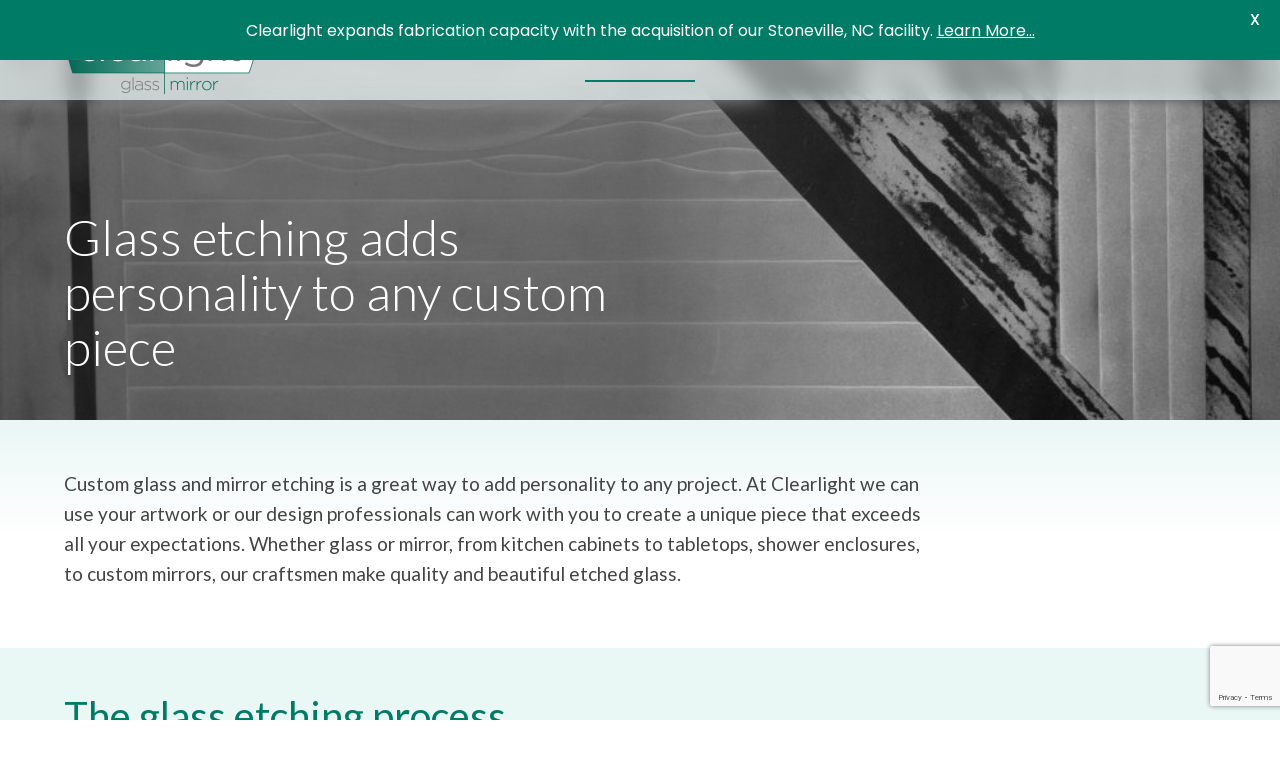

--- FILE ---
content_type: text/html; charset=UTF-8
request_url: https://clearlightglass.com/capabilities/etching/
body_size: 17030
content:
<!doctype html>
<html lang="en-US">
  <head>
  <meta charset="utf-8">
  <meta http-equiv="x-ua-compatible" content="ie=edge">
  <meta name="viewport" content="width=device-width, initial-scale=1, shrink-to-fit=no">
      <!-- Google Tag Manager -->
<script>(function(w,d,s,l,i){w[l]=w[l]||[];w[l].push({'gtm.start':
new Date().getTime(),event:'gtm.js'});var f=d.getElementsByTagName(s)[0],
j=d.createElement(s),dl=l!='dataLayer'?'&l='+l:'';j.async=true;j.src=
'https://www.googletagmanager.com/gtm.js?id='+i+dl;f.parentNode.insertBefore(j,f);
})(window,document,'script','dataLayer','GTM-PBN4X6L');</script>
<!-- End Google Tag Manager -->
    <meta name='robots' content='index, follow, max-image-preview:large, max-snippet:-1, max-video-preview:-1' />
	<style>img:is([sizes="auto" i], [sizes^="auto," i]) { contain-intrinsic-size: 3000px 1500px }</style>
	
	<!-- This site is optimized with the Yoast SEO plugin v26.8 - https://yoast.com/product/yoast-seo-wordpress/ -->
	<title>Glass etching and Sandblasted Glass Options</title>
	<meta name="description" content="Custom etching and sandblasting glass can be great for adding personalization to your glass. Etching can also provide a level of privacy for glass." />
	<link rel="canonical" href="https://clearlightglass.com/capabilities/etching/" />
	<meta property="og:locale" content="en_US" />
	<meta property="og:type" content="article" />
	<meta property="og:title" content="Glass etching and Sandblasted Glass Options" />
	<meta property="og:description" content="Custom etching and sandblasting glass can be great for adding personalization to your glass. Etching can also provide a level of privacy for glass." />
	<meta property="og:url" content="https://clearlightglass.com/capabilities/etching/" />
	<meta property="og:site_name" content="Clearlight Glass &amp; Mirror - Glass and Mirror Fabricator" />
	<meta property="article:publisher" content="https://www.facebook.com/Clearlight-Glass-Mirror-123365157696392/" />
	<meta property="article:modified_time" content="2025-08-05T19:13:21+00:00" />
	<meta property="og:image" content="https://clearlightglass.com/wp-content/uploads/2017/07/etching.jpg" />
	<meta property="og:image:width" content="2043" />
	<meta property="og:image:height" content="833" />
	<meta property="og:image:type" content="image/jpeg" />
	<meta name="twitter:card" content="summary_large_image" />
	<meta name="twitter:label1" content="Est. reading time" />
	<meta name="twitter:data1" content="1 minute" />
	<script type="application/ld+json" class="yoast-schema-graph">{"@context":"https://schema.org","@graph":[{"@type":"WebPage","@id":"https://clearlightglass.com/capabilities/etching/","url":"https://clearlightglass.com/capabilities/etching/","name":"Glass etching and Sandblasted Glass Options","isPartOf":{"@id":"https://clearlightglass.com/#website"},"primaryImageOfPage":{"@id":"https://clearlightglass.com/capabilities/etching/#primaryimage"},"image":{"@id":"https://clearlightglass.com/capabilities/etching/#primaryimage"},"thumbnailUrl":"/wp-content/uploads/2017/07/etching.jpg","datePublished":"2025-08-05T01:29:40+00:00","dateModified":"2025-08-05T19:13:21+00:00","description":"Custom etching and sandblasting glass can be great for adding personalization to your glass. Etching can also provide a level of privacy for glass.","breadcrumb":{"@id":"https://clearlightglass.com/capabilities/etching/#breadcrumb"},"inLanguage":"en-US","potentialAction":[{"@type":"ReadAction","target":["https://clearlightglass.com/capabilities/etching/"]}]},{"@type":"ImageObject","inLanguage":"en-US","@id":"https://clearlightglass.com/capabilities/etching/#primaryimage","url":"/wp-content/uploads/2017/07/etching.jpg","contentUrl":"/wp-content/uploads/2017/07/etching.jpg","width":2043,"height":833},{"@type":"BreadcrumbList","@id":"https://clearlightglass.com/capabilities/etching/#breadcrumb","itemListElement":[{"@type":"ListItem","position":1,"name":"Home","item":"https://clearlightglass.com/"},{"@type":"ListItem","position":2,"name":"Capabilities","item":"https://clearlightglass.com/capabilities/"},{"@type":"ListItem","position":3,"name":"Etching"}]},{"@type":"WebSite","@id":"https://clearlightglass.com/#website","url":"https://clearlightglass.com/","name":"Clearlight Glass & Mirror - Custom Glass & Mirror Fabricator","description":"North Carolina&#039;s premier custom glass and mirror fabricator","publisher":{"@id":"https://clearlightglass.com/#organization"},"potentialAction":[{"@type":"SearchAction","target":{"@type":"EntryPoint","urlTemplate":"https://clearlightglass.com/search/{search_term_string}"},"query-input":{"@type":"PropertyValueSpecification","valueRequired":true,"valueName":"search_term_string"}}],"inLanguage":"en-US"},{"@type":"Organization","@id":"https://clearlightglass.com/#organization","name":"Clearlight Glass & Mirror","url":"https://clearlightglass.com/","logo":{"@type":"ImageObject","inLanguage":"en-US","@id":"https://clearlightglass.com/#/schema/logo/image/","url":"/wp-content/uploads/2017/07/logo@2x.png","contentUrl":"/wp-content/uploads/2017/07/logo@2x.png","width":378,"height":180,"caption":"Clearlight Glass & Mirror"},"image":{"@id":"https://clearlightglass.com/#/schema/logo/image/"},"sameAs":["https://www.facebook.com/Clearlight-Glass-Mirror-123365157696392/","https://www.linkedin.com/company/clearlight-glass-and-mirror-inc."]}]}</script>
	<!-- / Yoast SEO plugin. -->


<link rel='dns-prefetch' href='//js.hs-scripts.com' />
<link rel='dns-prefetch' href='//code.jquery.com' />
<link rel='dns-prefetch' href='//js.hsforms.net' />
<link rel='dns-prefetch' href='//fonts.googleapis.com' />
<link rel="stylesheet" href="/wp-includes/css/dist/block-library/style.min.css?ver=6.8.3">
<style id='classic-theme-styles-inline-css' type='text/css'>
/*! This file is auto-generated */
.wp-block-button__link{color:#fff;background-color:#32373c;border-radius:9999px;box-shadow:none;text-decoration:none;padding:calc(.667em + 2px) calc(1.333em + 2px);font-size:1.125em}.wp-block-file__button{background:#32373c;color:#fff;text-decoration:none}
</style>
<style id='safe-svg-svg-icon-style-inline-css' type='text/css'>
.safe-svg-cover{text-align:center}.safe-svg-cover .safe-svg-inside{display:inline-block;max-width:100%}.safe-svg-cover svg{fill:currentColor;height:100%;max-height:100%;max-width:100%;width:100%}

</style>
<link rel="stylesheet" href="/wp-includes/css/dist/components/style.min.css?ver=6.8.3">
<link rel="stylesheet" href="/wp-includes/css/dist/preferences/style.min.css?ver=6.8.3">
<link rel="stylesheet" href="/wp-includes/css/dist/block-editor/style.min.css?ver=6.8.3">
<link rel="stylesheet" href="/wp-includes/css/dist/reusable-blocks/style.min.css?ver=6.8.3">
<link rel="stylesheet" href="/wp-includes/css/dist/patterns/style.min.css?ver=6.8.3">
<link rel="stylesheet" href="/wp-includes/css/dist/editor/style.min.css?ver=6.8.3">
<link rel="stylesheet" href="/wp-content/plugins/simple-job-board/sjb-block/dist/blocks.style.build.css">
<link rel="stylesheet" href="/wp-content/plugins/popup-maker/dist/packages/block-library-style.css?ver=dbea705cfafe089d65f1">
<style id='global-styles-inline-css' type='text/css'>
:root{--wp--preset--aspect-ratio--square: 1;--wp--preset--aspect-ratio--4-3: 4/3;--wp--preset--aspect-ratio--3-4: 3/4;--wp--preset--aspect-ratio--3-2: 3/2;--wp--preset--aspect-ratio--2-3: 2/3;--wp--preset--aspect-ratio--16-9: 16/9;--wp--preset--aspect-ratio--9-16: 9/16;--wp--preset--color--black: #000000;--wp--preset--color--cyan-bluish-gray: #abb8c3;--wp--preset--color--white: #ffffff;--wp--preset--color--pale-pink: #f78da7;--wp--preset--color--vivid-red: #cf2e2e;--wp--preset--color--luminous-vivid-orange: #ff6900;--wp--preset--color--luminous-vivid-amber: #fcb900;--wp--preset--color--light-green-cyan: #7bdcb5;--wp--preset--color--vivid-green-cyan: #00d084;--wp--preset--color--pale-cyan-blue: #8ed1fc;--wp--preset--color--vivid-cyan-blue: #0693e3;--wp--preset--color--vivid-purple: #9b51e0;--wp--preset--gradient--vivid-cyan-blue-to-vivid-purple: linear-gradient(135deg,rgba(6,147,227,1) 0%,rgb(155,81,224) 100%);--wp--preset--gradient--light-green-cyan-to-vivid-green-cyan: linear-gradient(135deg,rgb(122,220,180) 0%,rgb(0,208,130) 100%);--wp--preset--gradient--luminous-vivid-amber-to-luminous-vivid-orange: linear-gradient(135deg,rgba(252,185,0,1) 0%,rgba(255,105,0,1) 100%);--wp--preset--gradient--luminous-vivid-orange-to-vivid-red: linear-gradient(135deg,rgba(255,105,0,1) 0%,rgb(207,46,46) 100%);--wp--preset--gradient--very-light-gray-to-cyan-bluish-gray: linear-gradient(135deg,rgb(238,238,238) 0%,rgb(169,184,195) 100%);--wp--preset--gradient--cool-to-warm-spectrum: linear-gradient(135deg,rgb(74,234,220) 0%,rgb(151,120,209) 20%,rgb(207,42,186) 40%,rgb(238,44,130) 60%,rgb(251,105,98) 80%,rgb(254,248,76) 100%);--wp--preset--gradient--blush-light-purple: linear-gradient(135deg,rgb(255,206,236) 0%,rgb(152,150,240) 100%);--wp--preset--gradient--blush-bordeaux: linear-gradient(135deg,rgb(254,205,165) 0%,rgb(254,45,45) 50%,rgb(107,0,62) 100%);--wp--preset--gradient--luminous-dusk: linear-gradient(135deg,rgb(255,203,112) 0%,rgb(199,81,192) 50%,rgb(65,88,208) 100%);--wp--preset--gradient--pale-ocean: linear-gradient(135deg,rgb(255,245,203) 0%,rgb(182,227,212) 50%,rgb(51,167,181) 100%);--wp--preset--gradient--electric-grass: linear-gradient(135deg,rgb(202,248,128) 0%,rgb(113,206,126) 100%);--wp--preset--gradient--midnight: linear-gradient(135deg,rgb(2,3,129) 0%,rgb(40,116,252) 100%);--wp--preset--font-size--small: 13px;--wp--preset--font-size--medium: 20px;--wp--preset--font-size--large: 36px;--wp--preset--font-size--x-large: 42px;--wp--preset--spacing--20: 0.44rem;--wp--preset--spacing--30: 0.67rem;--wp--preset--spacing--40: 1rem;--wp--preset--spacing--50: 1.5rem;--wp--preset--spacing--60: 2.25rem;--wp--preset--spacing--70: 3.38rem;--wp--preset--spacing--80: 5.06rem;--wp--preset--shadow--natural: 6px 6px 9px rgba(0, 0, 0, 0.2);--wp--preset--shadow--deep: 12px 12px 50px rgba(0, 0, 0, 0.4);--wp--preset--shadow--sharp: 6px 6px 0px rgba(0, 0, 0, 0.2);--wp--preset--shadow--outlined: 6px 6px 0px -3px rgba(255, 255, 255, 1), 6px 6px rgba(0, 0, 0, 1);--wp--preset--shadow--crisp: 6px 6px 0px rgba(0, 0, 0, 1);}:where(.is-layout-flex){gap: 0.5em;}:where(.is-layout-grid){gap: 0.5em;}body .is-layout-flex{display: flex;}.is-layout-flex{flex-wrap: wrap;align-items: center;}.is-layout-flex > :is(*, div){margin: 0;}body .is-layout-grid{display: grid;}.is-layout-grid > :is(*, div){margin: 0;}:where(.wp-block-columns.is-layout-flex){gap: 2em;}:where(.wp-block-columns.is-layout-grid){gap: 2em;}:where(.wp-block-post-template.is-layout-flex){gap: 1.25em;}:where(.wp-block-post-template.is-layout-grid){gap: 1.25em;}.has-black-color{color: var(--wp--preset--color--black) !important;}.has-cyan-bluish-gray-color{color: var(--wp--preset--color--cyan-bluish-gray) !important;}.has-white-color{color: var(--wp--preset--color--white) !important;}.has-pale-pink-color{color: var(--wp--preset--color--pale-pink) !important;}.has-vivid-red-color{color: var(--wp--preset--color--vivid-red) !important;}.has-luminous-vivid-orange-color{color: var(--wp--preset--color--luminous-vivid-orange) !important;}.has-luminous-vivid-amber-color{color: var(--wp--preset--color--luminous-vivid-amber) !important;}.has-light-green-cyan-color{color: var(--wp--preset--color--light-green-cyan) !important;}.has-vivid-green-cyan-color{color: var(--wp--preset--color--vivid-green-cyan) !important;}.has-pale-cyan-blue-color{color: var(--wp--preset--color--pale-cyan-blue) !important;}.has-vivid-cyan-blue-color{color: var(--wp--preset--color--vivid-cyan-blue) !important;}.has-vivid-purple-color{color: var(--wp--preset--color--vivid-purple) !important;}.has-black-background-color{background-color: var(--wp--preset--color--black) !important;}.has-cyan-bluish-gray-background-color{background-color: var(--wp--preset--color--cyan-bluish-gray) !important;}.has-white-background-color{background-color: var(--wp--preset--color--white) !important;}.has-pale-pink-background-color{background-color: var(--wp--preset--color--pale-pink) !important;}.has-vivid-red-background-color{background-color: var(--wp--preset--color--vivid-red) !important;}.has-luminous-vivid-orange-background-color{background-color: var(--wp--preset--color--luminous-vivid-orange) !important;}.has-luminous-vivid-amber-background-color{background-color: var(--wp--preset--color--luminous-vivid-amber) !important;}.has-light-green-cyan-background-color{background-color: var(--wp--preset--color--light-green-cyan) !important;}.has-vivid-green-cyan-background-color{background-color: var(--wp--preset--color--vivid-green-cyan) !important;}.has-pale-cyan-blue-background-color{background-color: var(--wp--preset--color--pale-cyan-blue) !important;}.has-vivid-cyan-blue-background-color{background-color: var(--wp--preset--color--vivid-cyan-blue) !important;}.has-vivid-purple-background-color{background-color: var(--wp--preset--color--vivid-purple) !important;}.has-black-border-color{border-color: var(--wp--preset--color--black) !important;}.has-cyan-bluish-gray-border-color{border-color: var(--wp--preset--color--cyan-bluish-gray) !important;}.has-white-border-color{border-color: var(--wp--preset--color--white) !important;}.has-pale-pink-border-color{border-color: var(--wp--preset--color--pale-pink) !important;}.has-vivid-red-border-color{border-color: var(--wp--preset--color--vivid-red) !important;}.has-luminous-vivid-orange-border-color{border-color: var(--wp--preset--color--luminous-vivid-orange) !important;}.has-luminous-vivid-amber-border-color{border-color: var(--wp--preset--color--luminous-vivid-amber) !important;}.has-light-green-cyan-border-color{border-color: var(--wp--preset--color--light-green-cyan) !important;}.has-vivid-green-cyan-border-color{border-color: var(--wp--preset--color--vivid-green-cyan) !important;}.has-pale-cyan-blue-border-color{border-color: var(--wp--preset--color--pale-cyan-blue) !important;}.has-vivid-cyan-blue-border-color{border-color: var(--wp--preset--color--vivid-cyan-blue) !important;}.has-vivid-purple-border-color{border-color: var(--wp--preset--color--vivid-purple) !important;}.has-vivid-cyan-blue-to-vivid-purple-gradient-background{background: var(--wp--preset--gradient--vivid-cyan-blue-to-vivid-purple) !important;}.has-light-green-cyan-to-vivid-green-cyan-gradient-background{background: var(--wp--preset--gradient--light-green-cyan-to-vivid-green-cyan) !important;}.has-luminous-vivid-amber-to-luminous-vivid-orange-gradient-background{background: var(--wp--preset--gradient--luminous-vivid-amber-to-luminous-vivid-orange) !important;}.has-luminous-vivid-orange-to-vivid-red-gradient-background{background: var(--wp--preset--gradient--luminous-vivid-orange-to-vivid-red) !important;}.has-very-light-gray-to-cyan-bluish-gray-gradient-background{background: var(--wp--preset--gradient--very-light-gray-to-cyan-bluish-gray) !important;}.has-cool-to-warm-spectrum-gradient-background{background: var(--wp--preset--gradient--cool-to-warm-spectrum) !important;}.has-blush-light-purple-gradient-background{background: var(--wp--preset--gradient--blush-light-purple) !important;}.has-blush-bordeaux-gradient-background{background: var(--wp--preset--gradient--blush-bordeaux) !important;}.has-luminous-dusk-gradient-background{background: var(--wp--preset--gradient--luminous-dusk) !important;}.has-pale-ocean-gradient-background{background: var(--wp--preset--gradient--pale-ocean) !important;}.has-electric-grass-gradient-background{background: var(--wp--preset--gradient--electric-grass) !important;}.has-midnight-gradient-background{background: var(--wp--preset--gradient--midnight) !important;}.has-small-font-size{font-size: var(--wp--preset--font-size--small) !important;}.has-medium-font-size{font-size: var(--wp--preset--font-size--medium) !important;}.has-large-font-size{font-size: var(--wp--preset--font-size--large) !important;}.has-x-large-font-size{font-size: var(--wp--preset--font-size--x-large) !important;}
:where(.wp-block-post-template.is-layout-flex){gap: 1.25em;}:where(.wp-block-post-template.is-layout-grid){gap: 1.25em;}
:where(.wp-block-columns.is-layout-flex){gap: 2em;}:where(.wp-block-columns.is-layout-grid){gap: 2em;}
:root :where(.wp-block-pullquote){font-size: 1.5em;line-height: 1.6;}
</style>
<link rel="stylesheet" href="/wp-content/plugins/contact-form-7/includes/css/styles.css?ver=6.1.4">
<link rel="stylesheet" href="https://fonts.googleapis.com/css?family=Lato%3A400%2C500%2C600%2C700%7CPoppins%3A400%2C500%2C600%2C700&#038;ver=2.8.6">
<link rel="stylesheet" href="https://fonts.googleapis.com/css?family=Roboto%3A100%2C100i%2C300%2C300i%2C400%2C400i%2C500%2C500i%2C700%2C700i%2C900%2C900i&#038;ver=2.14.1">
<link rel="stylesheet" href="/wp-content/plugins/simple-job-board/includes/css/font-awesome.min.css?ver=5.15.4">
<link rel="stylesheet" href="/wp-content/plugins/simple-job-board/public/css/jquery-ui.css?ver=1.12.1">
<link rel="stylesheet" href="/wp-content/plugins/simple-job-board/public/css/simple-job-board-public.css?ver=3.0.0">
<link rel="stylesheet" href="/wp-content/mu-plugins/vendor/wpex/godaddy-launch/includes/Dependencies/GoDaddy/Styles/build/latest.css?ver=2.0.2">
<link rel="stylesheet" href="/wp-content/uploads/pum/pum-site-styles.css?generated=1768310182&#038;ver=1.21.5">
<link rel="stylesheet" href="/wp-content/plugins/cf7-conditional-fields/style.css?ver=2.6.7">
<link rel="stylesheet" href="/wp-content/themes/clearlight-sage/dist/styles/main_84c76116.css">
			<!-- DO NOT COPY THIS SNIPPET! Start of Page Analytics Tracking for HubSpot WordPress plugin v11.3.37-->
			<script class="hsq-set-content-id" data-content-id="standard-page">
				var _hsq = _hsq || [];
				_hsq.push(["setContentType", "standard-page"]);
			</script>
			<!-- DO NOT COPY THIS SNIPPET! End of Page Analytics Tracking for HubSpot WordPress plugin -->
			<style id="mystickymenu" type="text/css">#mysticky-nav { width:100%; position: static; height: auto !important; }#mysticky-nav.wrapfixed { position:fixed; left: 0px; margin-top:0px;  z-index: 99990; -webkit-transition: 0.3s; -moz-transition: 0.3s; -o-transition: 0.3s; transition: 0.3s; -ms-filter:"progid:DXImageTransform.Microsoft.Alpha(Opacity=90)"; filter: alpha(opacity=90); opacity:0.9; background-color: #f7f5e7;}#mysticky-nav.wrapfixed .myfixed{ background-color: #f7f5e7; position: relative;top: auto;left: auto;right: auto;}#mysticky-nav .myfixed { margin:0 auto; float:none; border:0px; background:none; max-width:100%; }</style>			<style type="text/css">
																															</style>
			            
                            <style type="text/css">
                    
                /* SJB Fonts */
                                        .sjb-page {
                            font-family: "Roboto", sans-serif;
                        }
                
                    /* Job Filters Background Color */
                    .sjb-page .sjb-filters
                    {
                        background-color: #f2f2f2;
                    }
                                                        
                    /* Listing & Detail Page Title Color */
                    .sjb-page .list-data .v1 .job-info a .job-title,
                    .sjb-page .list-data .v2 .job-info a .job-title,
                    .sjb-page .list-data .v1 .job-info a .company-name,
                    .sjb-page .list-data .v2 .job-info a .company-name              
                    {
                        color: #3b3a3c;
                    }                
                                                        
                    /* Job Detail Page Headings */
                    .sjb-page .sjb-detail .list-data .v1 h3,
                    .sjb-page .sjb-detail .list-data .v2 h3,
                    .sjb-page .sjb-detail .list-data ul li::before,
                    .sjb-page .sjb-detail .list-data .v1 .job-detail h3,
                    .sjb-page .sjb-detail .list-data .v2 .job-detail h3,
                    .sjb-page .sjb-archive-page .job-title,
                    .sjb-page .job-features h3
                    {
                        color: #007c66; 
                    }
                                                        
                    /* Fontawesome Icon Color */
                    .sjb-page .list-data .v1 .job-type i,
                    .sjb-page .list-data .v1 .job-location i,
                    .sjb-page .list-data .v1 .job-date i,
                    .sjb-page .list-data .v2 .job-type i,
                    .sjb-page .list-data .v2 .job-location i,
                    .sjb-page .list-data .v2 .job-date i,
                    .sjb-page .sjb-detail .list-data .v2 .job-features .sjb-title-value h4 i,
                    .sjb-listing .list-data .v2 .job-features .sjb-title-value h4 i
                    {
                        color: #3b3a3c;
                    }

                    /* Fontawesome Text Color */
                    .sjb-page .list-data .v1 .job-type,
                    .sjb-page .list-data .v1 .job-location,
                    .sjb-page .list-data .v1 .job-date,
                    .sjb-page .list-data .v2 .job-type,
                    .sjb-page .list-data .v2 .job-location,
                    .sjb-page .list-data .v2 .job-date
                    {
                        color: #007c66;
                    }
                                                        
                    /* Job Filters-> All Buttons Background Color */
                    .sjb-page .btn-primary,
                    .sjb-page .btn-primary:hover,
                    .sjb-page .btn-primary:active:hover,
                    .sjb-page .btn-primary:active:focus,
                    .sjb-page .sjb-detail .jobpost-form .file div,                
                    .sjb-page .sjb-detail .jobpost-form .file:hover div
                    {
                        background-color: #007c66 !important;
                        border: none !important;
                        color: #fff !important;
                    }
                    
                    .sjb-page .sjb-listing a.sjb_view_more_btn,
                    .sjb-page .sjb-listing a.sjb_view_less_btn
                    {
                        
                        color: #007c66 !important;
                    }

                    /* Pagination Text Color */
                    /* Pagination Background Color */                
                    .sjb-page .pagination li.list-item span.current,
                    .sjb-page .pagination li.list-item a:hover, 
                    .sjb-page .pagination li.list-item span.current:hover
                    {
                        background: #007c66;
                        border-color: #007c66;                    
                        color: #fff;
                    }
                                                        
                </style>        
                <style type="text/css" id="tve_global_variables">:root{--tcb-background-author-image:url(https://clearlightglass.com/wp-content/plugins/thrive-quiz-builder/tcb/editor/css/images/author_image.png);--tcb-background-user-image:url();--tcb-background-featured-image-thumbnail:url(/wp-content/uploads/2017/07/etching.jpg);}</style><style type="text/css" id="thrive-default-styles"></style><link rel="icon" href="/wp-content/uploads/2017/08/clearlight-favicon-90x90.png" sizes="32x32" />
<link rel="icon" href="/wp-content/uploads/2017/08/clearlight-favicon-500x500.png" sizes="192x192" />
<link rel="apple-touch-icon" href="/wp-content/uploads/2017/08/clearlight-favicon-180x180.png" />
<meta name="msapplication-TileImage" content="/wp-content/uploads/2017/08/clearlight-favicon-500x500.png" />

	<style id="mysticky-welcomebar-inline-css">
	.mysticky-welcomebar-fixed , .mysticky-welcomebar-fixed * {
		-webkit-box-sizing: border-box;
		-moz-box-sizing: border-box;
		box-sizing: border-box;
	}
	.mysticky-welcomebar-fixed {
		background-color: #007c66;
		font-family: Poppins;
		position: fixed;
		left: 0;
		right: 0;
		z-index: 9999999;
		opacity: 0;
	}
	.mysticky-welcomebar-fixed-wrap {
		min-height: 60px;
		padding: 20px 50px;
		display: flex;
		align-items: center;
		justify-content: center;
		width: 100%;
		height: 100%;
	}
	.mysticky-welcomebar-fixed-wrap .mysticky-welcomebar-content {
		flex: 1;
		text-align:center;
	}
	.mysticky-welcomebar-animation {
		-webkit-transition: all 1s ease 0s;
		-moz-transition: all 1s ease 0s;
		transition: all 1s ease 0s;
	}
	.mysticky-welcomebar-position-top {
		top:0;
	}
	.mysticky-welcomebar-position-bottom {
		bottom:0;
	}
	.mysticky-welcomebar-position-top.mysticky-welcomebar-entry-effect-slide-in {
		top: -60px;
	}
	.mysticky-welcomebar-position-bottom.mysticky-welcomebar-entry-effect-slide-in {
		bottom: -60px;
	}
	.mysticky-welcomebar-entry-effect-fade {
		opacity: 0;
	}
	.mysticky-welcomebar-entry-effect-none {
		display: none;
	}
	.mysticky-welcomebar-fixed .mysticky-welcomebar-content p a{
		text-decoration: underline;
		text-decoration-thickness: 1px;
		text-underline-offset: 0.25ch;
	}
	.mysticky-welcomebar-fixed .mysticky-welcomebar-content p a,
	.mysticky-welcomebar-fixed .mysticky-welcomebar-content p {
		color: #ffffff;
		font-size: 16px;
		margin: 0;
		padding: 0;
		line-height: 1.2;
		font-weight: 400;
		font-family:Poppins	}
	.mysticky-welcomebar-fixed .mysticky-welcomebar-btn {
		/*padding-left: 30px;*/
		display: none;
		line-height: 1;
		margin-left: 10px;
	}
	.mysticky-welcomebar-fixed.mysticky-welcomebar-btn-desktop .mysticky-welcomebar-btn {
		display: block;
		position: relative;
	}
	.mysticky-welcomebar-fixed .mysticky-welcomebar-btn a {
		background-color: #ffffff;
		font-family: inherit;
		color: #0a0a0a;
		border-radius: 4px;
		text-decoration: none;
		display: inline-block;
		vertical-align: top;
		line-height: 1.2;
		font-size: 16px;
		font-weight: 400;
		padding: 5px 20px;
		white-space: nowrap;
	}

				.mysticky-welcomebar-fixed .mysticky-welcomebar-close {
		display: none;
		vertical-align: top;
		width: 30px;
		height: 30px;
		text-align: center;
		line-height: 30px;
		border-radius: 5px;
		color: #000;
		position: absolute;
		top: 5px;
		right: 10px;
		outline: none;		
		text-decoration: none;
		text-shadow: 0 0 0px #fff;
		-webkit-transition: all 0.5s ease 0s;
		-moz-transition: all 0.5s ease 0s;
		transition: all 0.5s ease 0s;
		-webkit-transform-origin: 50% 50%;
		-moz-transform-origin: 50% 50%;
		transform-origin: 50% 50%;
	}
	.mysticky-welcomebar-fixed .mysticky-welcomebar-close:hover {
		opacity: 1;
		-webkit-transform: rotate(180deg);
		-moz-transform: rotate(180deg);
		transform: rotate(180deg);
	}
	.mysticky-welcomebar-fixed .mysticky-welcomebar-close span.dashicons {
		font-size: 27px;
	}
	.mysticky-welcomebar-fixed.mysticky-welcomebar-showx-desktop .mysticky-welcomebar-close {
		display: inline-block;
		cursor: pointer;
	}	
	/* Animated Buttons */
		.mysticky-welcomebar-btn a {
			-webkit-animation-duration: 1s;
			animation-duration: 1s;
		}
		@-webkit-keyframes flash {
			from,
			50%,
			to {
				opacity: 1;
			}

			25%,
			75% {
				opacity: 0;
			}
		}
		@keyframes flash {
			from,
			50%,
			to {
				opacity: 1;
			}

			25%,
			75% {
				opacity: 0;
			}
		}
		.mysticky-welcomebar-attention-flash.animation-start .mysticky-welcomebar-btn a {
			-webkit-animation-name: flash;
			animation-name: flash;
		}
		
		@keyframes shake {
			from,
			to {
				-webkit-transform: translate3d(0, 0, 0);
				transform: translate3d(0, 0, 0);
			}

			10%,
			30%,
			50%,
			70%,
			90% {
				-webkit-transform: translate3d(-10px, 0, 0);
				transform: translate3d(-10px, 0, 0);
			}

			20%,
			40%,
			60%,
			80% {
				-webkit-transform: translate3d(10px, 0, 0);
				transform: translate3d(10px, 0, 0);
			}
		}

		.mysticky-welcomebar-attention-shake.animation-start .mysticky-welcomebar-btn a {
			-webkit-animation-name: shake;
			animation-name: shake;
		}
		
		@-webkit-keyframes swing {
			20% {
				-webkit-transform: rotate3d(0, 0, 1, 15deg);
				transform: rotate3d(0, 0, 1, 15deg);
			}

			40% {
				-webkit-transform: rotate3d(0, 0, 1, -10deg);
				transform: rotate3d(0, 0, 1, -10deg);
			}

			60% {
				-webkit-transform: rotate3d(0, 0, 1, 5deg);
				transform: rotate3d(0, 0, 1, 5deg);
			}

			80% {
				-webkit-transform: rotate3d(0, 0, 1, -5deg);
				transform: rotate3d(0, 0, 1, -5deg);
			}
	
			to {
				-webkit-transform: rotate3d(0, 0, 1, 0deg);
				transform: rotate3d(0, 0, 1, 0deg);
			}
		}

		@keyframes swing {
			20% {
				-webkit-transform: rotate3d(0, 0, 1, 15deg);
				transform: rotate3d(0, 0, 1, 15deg);
			}

			40% {
				-webkit-transform: rotate3d(0, 0, 1, -10deg);
				transform: rotate3d(0, 0, 1, -10deg);
			}

			60% {
				-webkit-transform: rotate3d(0, 0, 1, 5deg);
				transform: rotate3d(0, 0, 1, 5deg);
			}

			80% {
				-webkit-transform: rotate3d(0, 0, 1, -5deg);
				transform: rotate3d(0, 0, 1, -5deg);
			}

			to {
				-webkit-transform: rotate3d(0, 0, 1, 0deg);
				transform: rotate3d(0, 0, 1, 0deg);
			}
		}

		.mysticky-welcomebar-attention-swing.animation-start .mysticky-welcomebar-btn a {
			-webkit-transform-origin: top center;
			transform-origin: top center;
			-webkit-animation-name: swing;
			animation-name: swing;
		}
		
		@-webkit-keyframes tada {
			from {
				-webkit-transform: scale3d(1, 1, 1);
				transform: scale3d(1, 1, 1);
			}

			10%,
			20% {
				-webkit-transform: scale3d(0.9, 0.9, 0.9) rotate3d(0, 0, 1, -3deg);
				transform: scale3d(0.9, 0.9, 0.9) rotate3d(0, 0, 1, -3deg);
			}

			30%,
			50%,
			70%,
			90% {
				-webkit-transform: scale3d(1.1, 1.1, 1.1) rotate3d(0, 0, 1, 3deg);
				transform: scale3d(1.1, 1.1, 1.1) rotate3d(0, 0, 1, 3deg);
			}

			40%,
			60%,
			80% {
				-webkit-transform: scale3d(1.1, 1.1, 1.1) rotate3d(0, 0, 1, -3deg);
				transform: scale3d(1.1, 1.1, 1.1) rotate3d(0, 0, 1, -3deg);
			}

			to {
				-webkit-transform: scale3d(1, 1, 1);
				transform: scale3d(1, 1, 1);
			}
		}

		@keyframes tada {
			from {
				-webkit-transform: scale3d(1, 1, 1);
				transform: scale3d(1, 1, 1);
			}

			10%,
			20% {
				-webkit-transform: scale3d(0.9, 0.9, 0.9) rotate3d(0, 0, 1, -3deg);
				transform: scale3d(0.9, 0.9, 0.9) rotate3d(0, 0, 1, -3deg);
			}

			30%,
			50%,
			70%,
			90% {
				-webkit-transform: scale3d(1.1, 1.1, 1.1) rotate3d(0, 0, 1, 3deg);
				transform: scale3d(1.1, 1.1, 1.1) rotate3d(0, 0, 1, 3deg);
			}

			40%,
			60%,
			80% {
				-webkit-transform: scale3d(1.1, 1.1, 1.1) rotate3d(0, 0, 1, -3deg);
				transform: scale3d(1.1, 1.1, 1.1) rotate3d(0, 0, 1, -3deg);
			}

			to {
				-webkit-transform: scale3d(1, 1, 1);
				transform: scale3d(1, 1, 1);
			}
		}

		.mysticky-welcomebar-attention-tada.animation-start .mysticky-welcomebar-btn a {
			-webkit-animation-name: tada;
			animation-name: tada;
		}
		
		@-webkit-keyframes heartBeat {
			0% {
				-webkit-transform: scale(1);
				transform: scale(1);
			}

			14% {
				-webkit-transform: scale(1.3);
				transform: scale(1.3);
			}

			28% {
				-webkit-transform: scale(1);
				transform: scale(1);
			}

			42% {
				-webkit-transform: scale(1.3);
				transform: scale(1.3);
			}

			70% {
				-webkit-transform: scale(1);
				transform: scale(1);
			}
		}

		@keyframes heartBeat {
			0% {
				-webkit-transform: scale(1);
				transform: scale(1);
			}

			14% {
				-webkit-transform: scale(1.3);
				transform: scale(1.3);
			}

			28% {
				-webkit-transform: scale(1);
				transform: scale(1);
			}

			42% {
				-webkit-transform: scale(1.3);
				transform: scale(1.3);
			}

			70% {
				-webkit-transform: scale(1);
				transform: scale(1);
			}
		}

		.mysticky-welcomebar-attention-heartbeat.animation-start .mysticky-welcomebar-btn a {
		  -webkit-animation-name: heartBeat;
		  animation-name: heartBeat;
		  -webkit-animation-duration: 1.3s;
		  animation-duration: 1.3s;
		  -webkit-animation-timing-function: ease-in-out;
		  animation-timing-function: ease-in-out;
		}
		
		@-webkit-keyframes wobble {
			from {
				-webkit-transform: translate3d(0, 0, 0);
				transform: translate3d(0, 0, 0);
			}

			15% {
				-webkit-transform: translate3d(-25%, 0, 0) rotate3d(0, 0, 1, -5deg);
				transform: translate3d(-25%, 0, 0) rotate3d(0, 0, 1, -5deg);
			}

			30% {
				-webkit-transform: translate3d(20%, 0, 0) rotate3d(0, 0, 1, 3deg);
				transform: translate3d(20%, 0, 0) rotate3d(0, 0, 1, 3deg);
			}

			45% {
				-webkit-transform: translate3d(-15%, 0, 0) rotate3d(0, 0, 1, -3deg);
				transform: translate3d(-15%, 0, 0) rotate3d(0, 0, 1, -3deg);
			}

			60% {
				-webkit-transform: translate3d(10%, 0, 0) rotate3d(0, 0, 1, 2deg);
				transform: translate3d(10%, 0, 0) rotate3d(0, 0, 1, 2deg);
			}

			75% {
				-webkit-transform: translate3d(-5%, 0, 0) rotate3d(0, 0, 1, -1deg);
				transform: translate3d(-5%, 0, 0) rotate3d(0, 0, 1, -1deg);
			}

			to {
				-webkit-transform: translate3d(0, 0, 0);
				transform: translate3d(0, 0, 0);
			}
		}

		@keyframes wobble {
			from {
				-webkit-transform: translate3d(0, 0, 0);
				transform: translate3d(0, 0, 0);
			}

			15% {
				-webkit-transform: translate3d(-25%, 0, 0) rotate3d(0, 0, 1, -5deg);
				transform: translate3d(-25%, 0, 0) rotate3d(0, 0, 1, -5deg);
			}

			30% {
				-webkit-transform: translate3d(20%, 0, 0) rotate3d(0, 0, 1, 3deg);
				transform: translate3d(20%, 0, 0) rotate3d(0, 0, 1, 3deg);
			}

			45% {
				-webkit-transform: translate3d(-15%, 0, 0) rotate3d(0, 0, 1, -3deg);
				transform: translate3d(-15%, 0, 0) rotate3d(0, 0, 1, -3deg);
			}

			60% {
				-webkit-transform: translate3d(10%, 0, 0) rotate3d(0, 0, 1, 2deg);
				transform: translate3d(10%, 0, 0) rotate3d(0, 0, 1, 2deg);
			}

			75% {
				-webkit-transform: translate3d(-5%, 0, 0) rotate3d(0, 0, 1, -1deg);
				transform: translate3d(-5%, 0, 0) rotate3d(0, 0, 1, -1deg);
			}

			to {
				-webkit-transform: translate3d(0, 0, 0);
				transform: translate3d(0, 0, 0);
			}
		}
		
		.mysticky-welcomebar-attention-wobble.animation-start .mysticky-welcomebar-btn a {
			-webkit-animation-name: wobble;
			animation-name: wobble;
		}

		/* 210824 */
		@media only screen and (min-width: 481px) {
			.mysticky-welcomebar-fixed-wrap.mysticky-welcomebar-position-left {
				justify-content: flex-start;
			}
			.mysticky-welcomebar-fixed-wrap.mysticky-welcomebar-position-center {
				justify-content: center;
			}
			.mysticky-welcomebar-fixed-wrap.mysticky-welcomebar-position-right  {
				justify-content: flex-end;
			}
			.mysticky-welcomebar-fixed-wrap.mysticky-welcomebar-position-left .mysticky-welcomebar-content,
			.mysticky-welcomebar-fixed-wrap.mysticky-welcomebar-position-center .mysticky-welcomebar-content,
			.mysticky-welcomebar-fixed-wrap.mysticky-welcomebar-position-right .mysticky-welcomebar-content {
				flex: unset;
			}
		}
		
		@media only screen and (min-width: 768px) {
			.mysticky-welcomebar-display-desktop.mysticky-welcomebar-entry-effect-fade.entry-effect {
				opacity: 1;
			}
			.mysticky-welcomebar-display-desktop.mysticky-welcomebar-entry-effect-none.entry-effect {
				display: block;
			}
			.mysticky-welcomebar-display-desktop.mysticky-welcomebar-position-top.mysticky-welcomebar-fixed ,
			.mysticky-welcomebar-display-desktop.mysticky-welcomebar-position-top.mysticky-welcomebar-entry-effect-slide-in.entry-effect.mysticky-welcomebar-fixed {
				top: 0;			
			}
			.mysticky-welcomebar-display-desktop.mysticky-welcomebar-position-bottom.mysticky-welcomebar-fixed ,
			.mysticky-welcomebar-display-desktop.mysticky-welcomebar-position-bottom.mysticky-welcomebar-entry-effect-slide-in.entry-effect.mysticky-welcomebar-fixed {
				bottom: 0;
			}	
		}
		@media only screen and (max-width: 767px) {
			.mysticky-welcomebar-display-mobile.mysticky-welcomebar-entry-effect-fade.entry-effect {
				opacity: 1;
			}
			.mysticky-welcomebar-display-mobile.mysticky-welcomebar-entry-effect-none.entry-effect {
				display: block;
			}
			.mysticky-welcomebar-display-mobile.mysticky-welcomebar-position-top.mysticky-welcomebar-fixed ,
			.mysticky-welcomebar-display-mobile.mysticky-welcomebar-position-top.mysticky-welcomebar-entry-effect-slide-in.entry-effect.mysticky-welcomebar-fixed {
				top: 0;
			}
			.mysticky-welcomebar-display-mobile.mysticky-welcomebar-position-bottom.mysticky-welcomebar-fixed ,
			.mysticky-welcomebar-display-mobile.mysticky-welcomebar-position-bottom.mysticky-welcomebar-entry-effect-slide-in.entry-effect.mysticky-welcomebar-fixed {
				bottom: 0;
			}
			/*.mysticky-welcomebar-fixed.mysticky-welcomebar-showx-desktop .mysticky-welcomebar-close {
				display: none;
			}
			.mysticky-welcomebar-fixed.mysticky-welcomebar-showx-mobile .mysticky-welcomebar-close {
				display: inline-block;
			}*/
			.mysticky-welcomebar-fixed.mysticky-welcomebar-btn-desktop .mysticky-welcomebar-btn {
				display: none;
			}
			.mysticky-welcomebar-fixed.mysticky-welcomebar-btn-mobile .mysticky-welcomebar-btn {
				display: block;
				/*margin-top: 10px;*/
			}
		}
		@media only screen and (max-width: 480px) {

			.mysticky-welcomebar-fixed-wrap {padding: 15px 35px 10px 10px; flex-wrap:wrap;}
			.mysticky-welcomebar-fixed.front-site .mysticky-welcomebar-fixed-wrap {
				padding: 15px 20px 10px 20px;
				flex-direction: column;
			}
			/*.welcombar-contact-lead .mysticky-welcomebar-fixed-wrap {flex-wrap: wrap; justify-content: center;}*/
			
			.mysticky-welcomebar-fixed .mystickymenu-front.mysticky-welcomebar-lead-content {margin: 10px 0 10px 20px !important;}

			.mysticky-welcomebar-fixed .mysticky-welcomebar-btn {
				padding-left: 10px;
			}
			.mysticky-welcomebar-fixed.mysticky-welcomebar-btn-mobile.front-site .mysticky-welcomebar-btn {margin-left: 0; text-align: center;}
		}


		body.mysticky-welcomebar-apper #wpadminbar{
			z-index:99999999;
		}

		.mysticky-welcomebar-fixed .mystickymenu-front.mysticky-welcomebar-lead-content {
			display: flex;
			width: auto;
			margin: 0 0px 0 10px;
		}

		.mystickymenu-front.mysticky-welcomebar-lead-content input[type="text"] {
			font-size: 12px;
			padding: 7px 5px;
			margin-right: 10px;
			min-width: 50%;
			border: 0;
			width:auto;
		}

		.mystickymenu-front.mysticky-welcomebar-lead-content input[type="text"]:focus {
			outline: unset;
			box-shadow: unset;
		}

		.input-error {
			color: #ff0000;
			font-style: normal;
			font-family: inherit;
			font-size: 13px;
			display: block;
			position: absolute;
			bottom: 0px;
		}

		.mysticky-welcomebar-fixed.mysticky-site-front .mysticky-welcomebar-btn.contact-lead-button {
		  margin-left: 0;
		}
		.morphext > .morphext__animated {
		  display: inline-block;
		}
		
		.mysticky-welcomebar-btn a {
			outline: none !important;
			cursor: pointer;
			position: relative;
		}		
		.mysticky-welcomebar-hover-effect-border1 {
			position: relative;
		}
		.mysticky-welcomebar-hover-effect-border1 a { 
			display: block;
			width: 100%;
			height: 100%;
		}
		.mysticky-welcomebar-hover-effect-border1:before,
		.mysticky-welcomebar-hover-effect-border1:after {
			position: absolute;
			content: "";
			height: 0%;
			width: 2px;
			background: #000;
		}
		.mysticky-welcomebar-hover-effect-border1:before {
			right: 0;
			top: 0;
			transition: all 0.1s ease;
			z-index: 1 !important;
		}
		.mysticky-welcomebar-hover-effect-border1:after {
			left: 0;
			bottom: 0;
			transition: all 0.1s 0.2s ease;
		}
		.mysticky-welcomebar-hover-effect-border1:hover:before {
			transition: all 0.1s 0.2s ease;
			height: 100%;
		}
		.mysticky-welcomebar-hover-effect-border1:hover:after {
			transition: all 0.1s ease;
			height: 100%;
		}
		.mysticky-welcomebar-hover-effect-border1 a:before,
		.mysticky-welcomebar-hover-effect-border1 a:after {
			position: absolute;
			content: "";
			background: #000;
		}
		.mysticky-welcomebar-hover-effect-border1 a:before {
			left: 0;
			top: 0;
			width: 0%;
			height: 2px;
			transition: all 0.1s 0.1s ease;
		}
		.mysticky-welcomebar-hover-effect-border1 a:after {
			left: 0;
			bottom: 0;
			width: 100%;
			height: 2px;
		}
		.mysticky-welcomebar-hover-effect-border1 a:hover:before {
			width: 100%;
		}

		.mysticky-welcomebar-hover-effect-border2 a {
			position: relative;
			display: block;
			width: 100%;
			height: 100%;
		}
		.mysticky-welcomebar-hover-effect-border2:before,
		.mysticky-welcomebar-hover-effect-border2:after {
			position: absolute;
			content: "";
			right: 0px;
			transition: all 0.3s ease;
			border-radius: 4px;
			z-index: 99;
		}
		.mysticky-welcomebar-hover-effect-border2:before {
			width: 2px;
		}
		.mysticky-welcomebar-hover-effect-border2:after {
			width: 0%;
			height: 2px;
		}
		.mysticky-welcomebar-hover-effect-border2:hover:before {
			height: 29px;
		}
		.mysticky-welcomebar-hover-effect-border2:hover:after {
			width: 86px;
		}
		.mysticky-welcomebar-hover-effect-border2 a:before,
		.mysticky-welcomebar-hover-effect-border2 a:after {
			position: absolute;
			content: "";
			left: 0;
			bottom: 0;
			transition: all 0.3s ease;
			z-index: 0 !important;
		}
		.mysticky-welcomebar-hover-effect-border2 a:before {
			width: 2px;
			height: 0%;
		}
		.mysticky-welcomebar-hover-effect-border2 a:after {
			width: 0%;
			height: 2px;
		}
		.mysticky-welcomebar-hover-effect-border2 a:hover:before {
			height: 100%;
		}
		.mysticky-welcomebar-hover-effect-border2 a:hover:after {
			width: 100%; 
		}
		.mysticky-welcomebar-hover-effect-border3 a {
			position: relative;
			display: block;
			width: 100%;
			height: 100%;
		}
		.mysticky-welcomebar-hover-effect-border3:before,
		.mysticky-welcomebar-hover-effect-border3:after {
			position: absolute;
			content: "";
			right: 0px;
			transition: all 0.3s ease;
			z-index: 99;
		}
		.mysticky-welcomebar-hover-effect-border3:before {
			height: 14px;
			width: 2px;
		}
		.mysticky-welcomebar-hover-effect-border3:after {
			width: 14px;
			height: 2px;
		}
		.mysticky-welcomebar-hover-effect-border3:hover:before {
			height: 29px;
		}
		.mysticky-welcomebar-hover-effect-border3:hover:after {
			width: 86px;
		}
		.mysticky-welcomebar-hover-effect-border3 a:before,
		.mysticky-welcomebar-hover-effect-border3 a:after {
			position: absolute;
			content: "";
			left: 0;
			bottom: 0;
			transition: all 0.3s ease;
			z-index: 0 !important;
		}
		.mysticky-welcomebar-hover-effect-border3 a:before {
			width: 2px;
			height: 50%;
		}
		.mysticky-welcomebar-hover-effect-border3 a:after {
			width: 14px;
			height: 2px;
		}
		.mysticky-welcomebar-hover-effect-border3 a:hover:before {
			height: 100%;
		}
		.mysticky-welcomebar-hover-effect-border3 a:hover:after {
			width: 100%;
		}
		.mysticky-welcomebar-hover-effect-border4 a {
			position: relative;
			display: block;
			width: 100%;
			height: 100%;
		}
		.mysticky-welcomebar-hover-effect-border4:before,
		.mysticky-welcomebar-hover-effect-border4:after {
			position: absolute;
			content: "";
			right: 0px;
			bottom: 0px ;
			transition: all 0.3s ease;
			z-index: 99;
		}
		.mysticky-welcomebar-hover-effect-border4:before {
			height: 14px;
			width: 2px;
		}
		.mysticky-welcomebar-hover-effect-border4:after {
			width: 14px;
			height: 2px;
		}
		.mysticky-welcomebar-hover-effect-border4:hover:before {
			height: 29px;
		}
		.mysticky-welcomebar-hover-effect-border4:hover:after {
			width: 86px;
		}
		.mysticky-welcomebar-hover-effect-border4 a:before,
		.mysticky-welcomebar-hover-effect-border4 a:after {
			position: absolute;
			content: "";
			left: 0;
			top: 0;
			transition: all 0.3s ease;
		}
		.mysticky-welcomebar-hover-effect-border4 a:before {
			width: 2px;
			height: 50%;
		}
		.mysticky-welcomebar-hover-effect-border4 a:after {
			width: 14px;
			height: 2px;
		}
		.mysticky-welcomebar-hover-effect-border4 a:hover:before {
			height: 100%;
		}
		.mysticky-welcomebar-hover-effect-border4 a:hover:after {
			width: 100%;
		}

		.mysticky-welcomebar-hover-effect-fill1 a {
			z-index: 1;
		}
		.mysticky-welcomebar-hover-effect-fill1 a:after {
			position: absolute;
			content: "";
			width: 0;
			height: 100%;
			top: 0;
			left: 0;
			z-index: -1;
		}
		.mysticky-welcomebar-hover-effect-fill1 a:hover:after {
			width: 100%;
		}
		.mysticky-welcomebar-hover-effect-fill1 a:active {
			top: 2px;
		}
		.mysticky-welcomebar-hover-effect-fill2 a {
			z-index: 1;
		}
		.mysticky-welcomebar-hover-effect-fill2 a:after {
			position: absolute;
			content: "";
			width: 0;
			height: 100%;
			top: 0;
			left: 0;
			direction: rtl;
			z-index: -1;
			transition: all 0.3s ease;
		}
		.mysticky-welcomebar-hover-effect-fill2 a:hover:after {
			left: auto;
			right: 0;
			width: 100%;
		}
		.mysticky-welcomebar-hover-effect-fill2 a:active {
			top: 2px;
		}
		.mysticky-welcomebar-hover-effect-fill3 a {
			border: 0px solid #000;
			z-index: 1;
		}
		.mysticky-welcomebar-hover-effect-fill3 a:after {
			position: absolute;
			content: "";
			width: 100%;
			height: 0;
			bottom: 0;
			left: 0;
			z-index: -1;
			transition: all 0.3s ease;
		}
		.mysticky-welcomebar-hover-effect-fill3 a:hover:after {
			top: 0;
			height: 100%;
		}
		.mysticky-welcomebar-hover-effect-fill3 a:active {
			top: 2px;
		}
		.mysticky-welcomebar-hover-effect-fill4 a {
			z-index: 1;
		}
		.mysticky-welcomebar-hover-effect-fill4 a:after {
			position: absolute;
			content: "";
			width: 100%;
			height: 0;
			top: 0;
			left: 0;
			z-index: -1;
			transition: all 0.3s ease;
		}
		.mysticky-welcomebar-hover-effect-fill4 a:hover:after {
			top: auto;
			bottom: 0;
			height: 100%;
		}
		.mysticky-welcomebar-hover-effect-fill4 a:active {
			top: 2px;
		}
		.mysticky-welcomebar-hover-effect-fill5 a {
			border: 0px solid #000;
			z-index: 3;
		}
		.mysticky-welcomebar-hover-effect-fill5 a:after {
			position: absolute;
			content: "";
			width: 0;
			height: 100%;
			top: 0;
			right: 0;
			z-index: -1;
			transition: all 0.3s ease;
		}
		.mysticky-welcomebar-hover-effect-fill5 a:hover:after {
			left: 0;
			width: 100%;
		}
		.mysticky-welcomebar-hover-effect-fill5 a:active {
			top: 2px;
		}



	</style>
			<style type="text/css" id="wp-custom-css">
			nav ul .collapsible-header, nav ul a {
    font-weight: 400!important;
}

.sub-menu li>a {
    font-weight: 400;
}

.banner-row {
	display: none;
}

.video-wrapper {
	position: relative;
  overflow: hidden;
  padding-top: 56.25%;
}

.video-wrapper iframe {
	position: absolute;
	top: 0;
	left: 0;
	width: 100%;
	height: 100%;
	border: 0;
}

td, th {
    padding: 15px 15px;
}

.icon-list-diamon {
	text-align: center;
	margin-top: 3em;
}

.icon-list-diamon img {
	height: 75px;
  width: auto;
  box-shadow: none;
}

@media(max-width: 767px){
.icon-list-diamon {
	text-align: left;
}
}

#wpfront-notification-bar-spacer {
    position: absolute;
    width: 300px;
    right: 20px;
    top: 100px!important;
}

#wpfront-notification-bar {
    background: linear-gradient(to bottom right, #ffc107 50%, transparent 50%), linear-gradient(to bottom left, #ffc107 50%, transparent 50%) !important;
    background-repeat: no-repeat !important;
    background-size: 190% 100%, 190% 100% !important;
    background-position: left, right !important;
		transition: all .5s;
}

.wpfront-message a {
	color: black !important;
}

#wpfront-notification-bar div.wpfront-message {
    color: #000000;
    padding: 10px;
}

#wpfront-notification-bar.wpfront-fixed {
	z-index: 100;
}

.background-frosty-green {
	position: relative;
}

.background-medium-green {
	background-color: #00A686;
	color: #FFFFFF;
}

.background-medium-green h2,
.background-medium-green a {
	color: inherit;
}

.page-template-template-about-us .main section {
	padding: 80px 0 40px !important;
}

.page-template-template-about-us .hentry img {
	box-shadow: none;
}

label{font-size:1.1em!important;
color: #333333!important;}

.sjb-page .sjb-detail .list-data .v1 ul li::before, .sjb-page .sjb-detail .list-data .v2 ul li::before {
	color: #007c66;}

h1 a{ color: #007c66;}

.single-jobpost {width: 80%; max-width: 1200px; padding-left: 20px; padding-right: 20px;}

		</style>
		</head>
  <body class="wp-singular page page-id-20 page-child parent-pageid-8 wp-custom-logo wp-theme-clearlight-sageresources sage-starter-theme etching app-data index-data singular-data page-data page-20-data page-etching-data">
          <!-- Google Tag Manager (noscript) -->
<noscript class="gtm"><iframe src="https://www.googletagmanager.com/ns.html?id=GTM-PBN4X6L"
height="0" width="0" style="display:none;visibility:hidden"></iframe></noscript>
<!-- End Google Tag Manager (noscript) -->
            <header class="banner">
  <nav class="container">
    <div class="nav-wrapper row">
      <a class="brand-logo" href="https://clearlightglass.com/" rel="home">
                            <img src="/wp-content/uploads/2017/07/logo@2x-189x90.png"
               srcset="/wp-content/uploads/2017/07/logo@2x-189x90.png 1x, /wp-content/uploads/2017/07/logo@2x-378x180.png 2x"
               alt="Clearlight Glass &amp;amp; Mirror &amp;#8211; Glass and Mirror Fabricator" width="189" height="90">
              </a>
              <ul id="menu-primary-menu" class="right hide-on-med-and-down"><li class="menu-item menu-item-has-children menu-about-us"><a href="https://clearlightglass.com/about-us/">About Us</a>
<ul class="sub-menu">
	<li class="menu-item menu-pricing-pledge"><a href="https://clearlightglass.com/about-us/pricing-pledge/">Pricing Pledge</a></li>
	<li class="menu-item menu-testimonials"><a href="https://clearlightglass.com/about-us/testimonials/">Testimonials</a></li>
	<li class="menu-item menu-our-promise"><a href="https://clearlightglass.com/about-us/our-promise/">Our Promise</a></li>
	<li class="menu-item menu-design-center"><a href="https://clearlightglass.com/about-us/design-center/">Design Center</a></li>
	<li class="menu-item menu-resources"><a href="https://clearlightglass.com/resources/">Resources</a></li>
	<li class="menu-item menu-service-area"><a href="https://clearlightglass.com/about-us/service-area/">Service Area</a></li>
	<li class="menu-item menu-environment"><a href="https://clearlightglass.com/about-us/environment/">Environment</a></li>
	<li class="menu-item menu-charitable-projects"><a href="https://clearlightglass.com/about-us/charitable-projects/">Charitable Projects</a></li>
	<li class="menu-item menu-jobs"><a href="https://clearlightglass.com/jobs/">Jobs</a></li>
</ul>
</li>
<li class="active menu-item menu-item-has-children menu-capabilities"><a href="https://clearlightglass.com/capabilities/">Capabilities</a>
<ul class="sub-menu">
	<li class="menu-item menu-custom-cut-glass"><a href="https://clearlightglass.com/custom-cut-glass/">Custom Cut Glass</a></li>
	<li class="menu-item menu-custom-cut-mirrors"><a href="https://clearlightglass.com/custom-cut-mirrors/">Custom Cut Mirrors</a></li>
	<li class="menu-item menu-protective-barrier-systems"><a href="https://clearlightglass.com/protective-barrier-systems-for-covid-19/">Protective Barrier Systems</a></li>
	<li class="menu-item menu-design"><a href="https://clearlightglass.com/capabilities/design/">Design</a></li>
	<li class="menu-item menu-replacement-repair"><a href="https://clearlightglass.com/capabilities/repair/">Replacement &#038; Repair</a></li>
	<li class="menu-item menu-diamon-fusion"><a href="https://clearlightglass.com/capabilities/diamon-fusion/">Diamon-Fusion</a></li>
	<li class="menu-item menu-component-glass-parts"><a href="https://clearlightglass.com/capabilities/component-glass-parts/">Component Glass Parts</a></li>
	<li class="menu-item menu-commercial-glass"><a href="https://clearlightglass.com/capabilities/commercial-glass/">Commercial Glass</a></li>
	<li class="menu-item menu-custom-shapes"><a href="https://clearlightglass.com/capabilities/custom-shapes/">Custom Shapes</a></li>
	<li class="menu-item menu-beveling"><a href="https://clearlightglass.com/capabilities/beveling/">Beveling</a></li>
	<li class="menu-item menu-cut-outs"><a href="https://clearlightglass.com/capabilities/cut-outs/">Cut Outs</a></li>
	<li class="menu-item menu-edging"><a href="https://clearlightglass.com/capabilities/edging/">Edging</a></li>
	<li class="active menu-item menu-etching"><a href="https://clearlightglass.com/capabilities/etching/" aria-current="page">Etching</a></li>
	<li class="menu-item menu-insulated-glass-ig"><a href="https://clearlightglass.com/capabilities/insulated-glass/">Insulated Glass (IG)</a></li>
	<li class="menu-item menu-silkscreening-and-printing"><a href="https://clearlightglass.com/capabilities/silkscreening-and-printing/">Silkscreening and Printing</a></li>
	<li class="menu-item menu-tempering"><a href="https://clearlightglass.com/capabilities/tempering/">Tempering</a></li>
	<li class="menu-item menu-v-grooving"><a href="https://clearlightglass.com/?page_id=1184">V-Grooving</a></li>
</ul>
</li>
<li class="menu-item menu-item-has-children menu-options"><a href="#">Options</a>
<ul class="sub-menu">
	<li class="menu-item menu-glass-colors"><a href="https://clearlightglass.com/options/glass-colors/">Glass Colors</a></li>
	<li class="menu-item menu-glass-patterns"><a href="https://clearlightglass.com/options/glass-patterns/">Glass Patterns</a></li>
	<li class="menu-item menu-glass-thickness"><a href="https://clearlightglass.com/options/glass-thickness/">Glass Thickness</a></li>
	<li class="menu-item menu-mirror-colors"><a href="https://clearlightglass.com/options/mirror-colors/">Mirror Colors</a></li>
	<li class="menu-item menu-v-grooving"><a href="https://clearlightglass.com/?page_id=1202">V-Grooving</a></li>
</ul>
</li>
<li class="menu-item menu-item-has-children menu-galleries"><a href="https://clearlightglass.com/gallery/">Galleries</a>
<ul class="sub-menu">
	<li class="menu-item menu-doors"><a href="https://clearlightglass.com/gallery/doors/">Doors</a></li>
	<li class="menu-item menu-etched-glass"><a href="https://clearlightglass.com/gallery/etched-glass/">Etched Glass</a></li>
	<li class="menu-item menu-furniture"><a href="https://clearlightglass.com/gallery/furniture/">Furniture</a></li>
	<li class="menu-item menu-kitchen"><a href="https://clearlightglass.com/gallery/kitchen/">Kitchen</a></li>
	<li class="menu-item menu-mirrors"><a href="https://clearlightglass.com/gallery/mirrors/">Mirrors</a></li>
	<li class="menu-item menu-railings"><a href="https://clearlightglass.com/gallery/railings/">Railings</a></li>
	<li class="menu-item menu-shelving"><a href="https://clearlightglass.com/gallery/shelving/">Shelving</a></li>
	<li class="menu-item menu-showers"><a href="https://clearlightglass.com/gallery/showers/">Showers</a></li>
	<li class="menu-item menu-sliding-doors"><a href="https://clearlightglass.com/gallery/sliding-doors/">Sliding Doors</a></li>
</ul>
</li>
<li class="menu-item menu-request-a-quote"><a href="https://clearlightglass.com/request-a-quote/">Request a Quote</a></li>
<li class="menu-item menu-contact"><a href="https://clearlightglass.com/about-us/contact/">Contact</a></li>
</ul>
        <a href="#" data-activates="mobile-menu" id="mobile-menu-button" class="right button-collapse" aria-hidden="true"><i class="fa fa-bars"></i></a>
        <div aria-hidden="true">
          <ul id="mobile-menu" class="side-nav hide-on-large-only"><li class=" menu-item menu-item-type-post_type menu-item-object-page menu-item-has-children"><ul class="collapsible collapsible-accordion"><li><div class="collapsible-header">About Us <i class="fa fa-chevron-down" aria-hidden="true"></i></div>
<div class="collapsible-body">

<ul>
<li class=" menu-item menu-item-type-post_type menu-item-object-page"><a href="https://clearlightglass.com/about-us/pricing-pledge/">Pricing Pledge</a></li><li class=" menu-item menu-item-type-post_type menu-item-object-page"><a href="https://clearlightglass.com/about-us/testimonials/">Testimonials</a></li><li class=" menu-item menu-item-type-post_type menu-item-object-page"><a href="https://clearlightglass.com/about-us/our-promise/">Our Promise</a></li><li class=" menu-item menu-item-type-post_type menu-item-object-page"><a href="https://clearlightglass.com/about-us/design-center/">Design Center</a></li><li class=" menu-item menu-item-type-post_type menu-item-object-page"><a href="https://clearlightglass.com/resources/">Resources</a></li><li class=" menu-item menu-item-type-post_type menu-item-object-page"><a href="https://clearlightglass.com/about-us/service-area/">Service Area</a></li><li class=" menu-item menu-item-type-post_type menu-item-object-page"><a href="https://clearlightglass.com/about-us/environment/">Environment</a></li><li class=" menu-item menu-item-type-post_type menu-item-object-page"><a href="https://clearlightglass.com/about-us/charitable-projects/">Charitable Projects</a></li><li class=" menu-item menu-item-type-post_type menu-item-object-page"><a href="https://clearlightglass.com/jobs/">Jobs</a></li></ul></div></li></ul><li class=" menu-item menu-item-type-post_type menu-item-object-page current-page-ancestor current-menu-ancestor current-menu-parent current-page-parent current_page_parent current_page_ancestor menu-item-has-children"><ul class="collapsible collapsible-accordion"><li><div class="collapsible-header">Capabilities <i class="fa fa-chevron-down" aria-hidden="true"></i></div>
<div class="collapsible-body">

<ul>
<li class=" menu-item menu-item-type-post_type menu-item-object-page"><a href="https://clearlightglass.com/custom-cut-glass/">Custom Cut Glass</a></li><li class=" menu-item menu-item-type-post_type menu-item-object-page"><a href="https://clearlightglass.com/custom-cut-mirrors/">Custom Cut Mirrors</a></li><li class=" menu-item menu-item-type-post_type menu-item-object-page"><a href="https://clearlightglass.com/protective-barrier-systems-for-covid-19/">Protective Barrier Systems</a></li><li class=" menu-item menu-item-type-post_type menu-item-object-page"><a href="https://clearlightglass.com/capabilities/design/">Design</a></li><li class=" menu-item menu-item-type-post_type menu-item-object-page"><a href="https://clearlightglass.com/capabilities/repair/">Replacement & Repair</a></li><li class=" menu-item menu-item-type-post_type menu-item-object-page"><a href="https://clearlightglass.com/capabilities/diamon-fusion/">Diamon-Fusion</a></li><li class=" menu-item menu-item-type-post_type menu-item-object-page"><a href="https://clearlightglass.com/capabilities/component-glass-parts/">Component Glass Parts</a></li><li class=" menu-item menu-item-type-post_type menu-item-object-page"><a href="https://clearlightglass.com/capabilities/commercial-glass/">Commercial Glass</a></li><li class=" menu-item menu-item-type-post_type menu-item-object-page"><a href="https://clearlightglass.com/capabilities/custom-shapes/">Custom Shapes</a></li><li class=" menu-item menu-item-type-post_type menu-item-object-page"><a href="https://clearlightglass.com/capabilities/beveling/">Beveling</a></li><li class=" menu-item menu-item-type-post_type menu-item-object-page"><a href="https://clearlightglass.com/capabilities/cut-outs/">Cut Outs</a></li><li class=" menu-item menu-item-type-post_type menu-item-object-page"><a href="https://clearlightglass.com/capabilities/edging/">Edging</a></li><li class=" menu-item menu-item-type-post_type menu-item-object-page current-menu-item page_item page-item-20 current_page_item"><a href="https://clearlightglass.com/capabilities/etching/">Etching</a></li><li class=" menu-item menu-item-type-post_type menu-item-object-page"><a href="https://clearlightglass.com/capabilities/insulated-glass/">Insulated Glass (IG)</a></li><li class=" menu-item menu-item-type-post_type menu-item-object-page"><a href="https://clearlightglass.com/capabilities/silkscreening-and-printing/">Silkscreening and Printing</a></li><li class=" menu-item menu-item-type-post_type menu-item-object-page"><a href="https://clearlightglass.com/capabilities/tempering/">Tempering</a></li><li class=" menu-item menu-item-type-post_type menu-item-object-page"><a href="https://clearlightglass.com/?page_id=1184">V-Grooving</a></li></ul></div></li></ul><li class=" menu-item menu-item-type-custom menu-item-object-custom menu-item-has-children"><ul class="collapsible collapsible-accordion"><li><div class="collapsible-header">Options <i class="fa fa-chevron-down" aria-hidden="true"></i></div>
<div class="collapsible-body">

<ul>
<li class=" menu-item menu-item-type-post_type menu-item-object-page"><a href="https://clearlightglass.com/options/glass-colors/">Glass Colors</a></li><li class=" menu-item menu-item-type-post_type menu-item-object-page"><a href="https://clearlightglass.com/options/glass-patterns/">Glass Patterns</a></li><li class=" menu-item menu-item-type-post_type menu-item-object-page"><a href="https://clearlightglass.com/options/glass-thickness/">Glass Thickness</a></li><li class=" menu-item menu-item-type-post_type menu-item-object-page"><a href="https://clearlightglass.com/options/mirror-colors/">Mirror Colors</a></li><li class=" menu-item menu-item-type-post_type menu-item-object-page"><a href="https://clearlightglass.com/?page_id=1202">V-Grooving</a></li></ul></div></li></ul><li class=" menu-item menu-item-type-post_type_archive menu-item-object-gallery menu-item-has-children"><ul class="collapsible collapsible-accordion"><li><div class="collapsible-header">Galleries <i class="fa fa-chevron-down" aria-hidden="true"></i></div>
<div class="collapsible-body">

<ul>
<li class=" menu-item menu-item-type-post_type menu-item-object-gallery"><a href="https://clearlightglass.com/gallery/doors/">Doors</a></li><li class=" menu-item menu-item-type-post_type menu-item-object-gallery"><a href="https://clearlightglass.com/gallery/etched-glass/">Etched Glass</a></li><li class=" menu-item menu-item-type-post_type menu-item-object-gallery"><a href="https://clearlightglass.com/gallery/furniture/">Furniture</a></li><li class=" menu-item menu-item-type-post_type menu-item-object-gallery"><a href="https://clearlightglass.com/gallery/kitchen/">Kitchen</a></li><li class=" menu-item menu-item-type-post_type menu-item-object-gallery"><a href="https://clearlightglass.com/gallery/mirrors/">Mirrors</a></li><li class=" menu-item menu-item-type-post_type menu-item-object-gallery"><a href="https://clearlightglass.com/gallery/railings/">Railings</a></li><li class=" menu-item menu-item-type-post_type menu-item-object-gallery"><a href="https://clearlightglass.com/gallery/shelving/">Shelving</a></li><li class=" menu-item menu-item-type-post_type menu-item-object-gallery"><a href="https://clearlightglass.com/gallery/showers/">Showers</a></li><li class=" menu-item menu-item-type-post_type menu-item-object-gallery"><a href="https://clearlightglass.com/gallery/sliding-doors/">Sliding Doors</a></li></ul></div></li></ul><li class=" menu-item menu-item-type-post_type menu-item-object-page"><a href="https://clearlightglass.com/request-a-quote/">Request a Quote</a></li><li class=" menu-item menu-item-type-post_type menu-item-object-page"><a href="https://clearlightglass.com/about-us/contact/">Contact</a></li></ul>
        </div>
          </div>
  </nav>
</header>
    <div class="wrap" role="document">
      <div class="content">
        <main class="main">
                 <div class="page-header" style="background-image: url('/wp-content/uploads/2017/07/etching-1000x300.jpg')">
  <div class="container">
    <div class="row">
      <div class="col s12 m9 l6">
        <h1>Glass etching adds personality to any custom piece</h1>
      </div>
    </div>
  </div>
</div>
    <article class="post-20 page type-page status-publish has-post-thumbnail hentry">
  <section class="background-frosty-to-white">
    <div class="container">
      <div class="row">
        <div class="col l9">
          <p>Custom glass and mirror etching is a great way to add personality to any project. At Clearlight we can use your artwork or our design professionals can work with you to create a unique piece that exceeds all your expectations. Whether glass or mirror, from kitchen cabinets to tabletops, shower enclosures, to custom mirrors, our craftsmen make quality and beautiful etched glass.</p>

  </div>
  </div>
  </div>
  </section>
  <section class="background-frosty-green">
  <div class="container">
  <div class="row">
  <div class="col l9">

  
<h2>The glass etching process</h2>
<p>Sandblasted glass can be used as an accent to your glass or mirror, or it can be the focus of your work. Costs vary depending on several factors including the dimensions, type of glass or mirror, thickness, and installation considerations. Our design professionals are available to walk you through the glass etching process step-by-step, from concept to design, and budget.</p>
<p><img fetchpriority="high" decoding="async" class="wp-image-800 alignright" src="https://www.clearlightglass.com/wp-content/uploads/2017/07/X171010-Red-Oak-Brewery-500x666.png" alt="Red Oak Brewery Etched Glass Display" width="359" height="479" srcset="/wp-content/uploads/2017/07/X171010-Red-Oak-Brewery-500x666.png 500w, /wp-content/uploads/2017/07/X171010-Red-Oak-Brewery-768x1023.png 768w, /wp-content/uploads/2017/07/X171010-Red-Oak-Brewery-769x1024.png 769w, /wp-content/uploads/2017/07/X171010-Red-Oak-Brewery-68x90.png 68w, /wp-content/uploads/2017/07/X171010-Red-Oak-Brewery-135x180.png 135w, /wp-content/uploads/2017/07/X171010-Red-Oak-Brewery.png 1080w" sizes="(max-width: 359px) 100vw, 359px" /></p>
<p>Here are the typical steps we go through to complete your one-of-a-kind project:</p>
<ul>
<li>Review your specifications, preliminary artwork, and provide quote</li>
<li>As required, prepare samples of our fonts for any text</li>
<li>Get signed agreement on pricing, deliverables, and font choices</li>
<li>Receive artwork, scan/trace it, and clean it up</li>
<li>Prepare a scaled drawing of each piece to be etched showing all critical dimensions for the artwork and location</li>
<li>Get your approval on the drawing and a printout of the artwork</li>
<li>As required, prepare a sample piece for approval</li>
<li>Precision machine cut vinyl stencils and sandblast the project pieces</li>
<li>Clean and seal the pieces so that they are ready for installation</li>
</ul>
<p>Please contact us to discuss your glass etching project. Our knowledgeable staff can answer any questions that you may have about sandblasted glass etching.</p>
        </div>
      </div>
    </div>
  </section>
</article>
          </main>
              </div>
    </div>
        <section class="background-dark-green">
    <div class="container">
      <div class="row flex-grid">
        <div class="col s12 m6 l5">
          <h2>Ready to get started?</h2>
          <p class="size-medium">Contact us today to discover how we can make the perfect piece for your project.</p>
        </div>
        <div class="col s12 m5 l4 offset-l1 valign-wrapper">
          <a href="https://clearlightglass.com/request-a-quote/" class="btn-large">Request a Custom Glass Quote</a>
        </div>
      </div>
    </div>
  </section>

<footer>
  <div class="footer-logos">
    <div class="container">
      <div class="row">
        <a class="footer-logos__wrap" href="https://fenetech.com/clearlight-glass-mirror-experiencing-rapid-roi/" target="_blank" rel="noopener">
    <noscript data-src="https://clearlightglass.com/wp-content/themes/clearlight-sage/dist/images/fenetech_3f0248ad.png">
  <img src="https://clearlightglass.com/wp-content/themes/clearlight-sage/dist/images/fenetech_3f0248ad.png" data-src="" alt="Fenetech">
</noscript>
  </a>
  <a class="footer-logos__wrap" href="https://www.sgcc.org/" target="_blank" rel="noopener">
    <noscript data-src="https://clearlightglass.com/wp-content/themes/clearlight-sage/dist/images/sgcc_e869703f.png">
  <img src="https://clearlightglass.com/wp-content/themes/clearlight-sage/dist/images/sgcc_e869703f.png" data-src="" alt="The Safety Glazing Certifiation Council">
</noscript>
  </a>
  <a class="footer-logos__wrap" href="https://www.nahb.org/" target="_blank" rel="noopener">
    <noscript data-src="https://clearlightglass.com/wp-content/themes/clearlight-sage/dist/images/nahb-logo_9389a5ea.png">
  <img src="https://clearlightglass.com/wp-content/themes/clearlight-sage/dist/images/nahb-logo_9389a5ea.png" data-src="" alt="National Association of Home Builders">
</noscript>
  </a>
  <a class="footer-logos__wrap" href="https://dfisolutions.com/" target="_blank" rel="noopener">
    <noscript data-src="https://clearlightglass.com/wp-content/themes/clearlight-sage/dist/images/dfi_58513c46.png">
  <img src="https://clearlightglass.com/wp-content/themes/clearlight-sage/dist/images/dfi_58513c46.png" data-src="" alt="Diamon Fusion International">
</noscript>
  </a>
  <a class="footer-logos__wrap" href="https://hbaws.net/" target="_blank" rel="noopener">
    <noscript data-src="https://clearlightglass.com/wp-content/themes/clearlight-sage/dist/images/homebuilders_33954895.png">
  <img src="https://clearlightglass.com/wp-content/themes/clearlight-sage/dist/images/homebuilders_33954895.png" data-src="" alt="Home Builders Association of Winston Salem">
</noscript>
  </a>
  <a class="footer-logos__wrap" href="https://www.bbb.org/us/nc/kernersville/profile/beveled-glass/clearlight-glass-mirror-inc-0503-152800337" target="_blank" rel="noopener">
    <noscript data-src="https://seal-nwnc.bbb.org/seals/blue-seal-200-42-clearlight-glass-mirror-inc-152800337.png">
  <img src="https://seal-nwnc.bbb.org/seals/blue-seal-200-42-clearlight-glass-mirror-inc-152800337.png" data-src="" alt="Better Business Bureau Review">
</noscript>
  </a>
      </div>
    </div>
  </div>
  <div class="container">
    <div class="row">
      <div class="col s12 m12 l3">
        <a class="brand-logo" href="https://clearlightglass.com/" rel="home">
                                  <img data-src="/wp-content/uploads/2017/07/logo@2x-189x90.png"
                srcset="/wp-content/uploads/2017/07/logo@2x-189x90.png 1x, /wp-content/uploads/2017/07/logo@2x-378x180.png 2x"
                alt="Clearlight Glass &amp;amp; Mirror &amp;#8211; Glass and Mirror Fabricator">
                  </a>
      </div>
      <div class="col s12 m6 l2">
        <div class="contact text-bold">
          <ul>
            <li>
              <a href="tel:+1-336-993-7300">336-993-7300</a><br />
                336-993-1431
            </li>
            <li>1313 Shield Road<br />Kernersville, NC 27284</li>
            <li><a href="https://clearlightglass.com/about-us/contact/" class="contact-us">Contact Us ›</a></li>
          </ul>
        </div>
      </div>
      <div class="col s12 m6 l3">
        <p>We are consistently delivering to our customers throughout North Carolina, South Carolina, and Virgina.</p>
        <p>We will work with you to ship your project anywhere you need. Please contact us to discuss shipping options.</p>
      </div>
      <div class="col s12 m12 l4">
        <a href="https://clearlightglass.com/about-us/service-area/">
          <img src="https://clearlightglass.com/wp-content/themes/clearlight-sage/dist/images/footer-service-area-map_862c731a.png" alt="Contact Us"/>
        </a>
      </div>
    </div>
    <div class="row copyright">
      <div class="col s12 m4">
        <a href="/wp-content/uploads/2021/04/X190904-Terms-and-Conditions.pdf">Terms &amp; Conditions</a> &nbsp; <a href="https://clearlightglass.com/privacy-policy/">Privacy Policy</a>
      </div>
      <div class="col s12 m4 center-align">
        &copy; 2026 Clearlight Glass &amp; Mirror. All rights reserved.
      </div>
    </div>
  </div>
</footer>
    <script type="speculationrules">
{"prefetch":[{"source":"document","where":{"and":[{"href_matches":"\/*"},{"not":{"href_matches":["\/wp-*.php","\/wp-admin\/*","\/wp-content\/uploads\/*","\/wp-content\/*","\/wp-content\/plugins\/*","\/wp-content\/themes\/clearlight-sage\/resources\/*","\/*\\?(.+)"]}},{"not":{"selector_matches":"a[rel~=\"nofollow\"]"}},{"not":{"selector_matches":".no-prefetch, .no-prefetch a"}}]},"eagerness":"conservative"}]}
</script>
	<div class="mysticky-welcomebar-fixed mysticky-site-front mysticky-welcomebar-position-top mysticky-welcomebar-showx-desktop mysticky-welcomebar-showx-mobile mysticky-welcomebar-display-desktop mysticky-welcomebar-display-mobile mysticky-welcomebar-attention-default mysticky-welcomebar-entry-effect-slide-in"  data-after-triger="after_a_few_seconds" data-triger-sec="1" data-position="top" data-height="60" data-rediect="close_bar" data-aftersubmission="dont_show_welcomebar" data-show-success-message="">
		<div class="mysticky-welcomebar-fixed-wrap ">
			<div class="mysticky-welcomebar-content">			
				<p>Clearlight expands fabrication capacity with the acquisition of our Stoneville, NC facility. <strong><a href="https://clearlightglass.com/clearlight-glass-mirror-acquires-stoneville-nc-fabrication-facility/">Learn More...</a></strong></p>
			</div>

			
			<div class="mysticky-welcomebar-btn mysticky-welcomebar-hover-effect-none " >
				
				<a href="#" >Learn More				</a>
			</div> 
		

	


						<span class="mysticky-welcomebar-close" style="color:#ffffff">X</span>		
		</div>
	</div>
	<div 
	id="pum-1389" 
	role="dialog" 
	aria-modal="false"
	aria-labelledby="pum_popup_title_1389"
	class="pum pum-overlay pum-theme-1381 pum-theme-lightbox popmake-overlay click_open" 
	data-popmake="{&quot;id&quot;:1389,&quot;slug&quot;:&quot;request-download-modal&quot;,&quot;theme_id&quot;:1381,&quot;cookies&quot;:[],&quot;triggers&quot;:[{&quot;type&quot;:&quot;click_open&quot;,&quot;settings&quot;:{&quot;cookie_name&quot;:&quot;&quot;,&quot;extra_selectors&quot;:&quot;.download-capabilities-cta&quot;}}],&quot;mobile_disabled&quot;:null,&quot;tablet_disabled&quot;:null,&quot;meta&quot;:{&quot;display&quot;:{&quot;stackable&quot;:false,&quot;overlay_disabled&quot;:false,&quot;scrollable_content&quot;:false,&quot;disable_reposition&quot;:false,&quot;size&quot;:&quot;medium&quot;,&quot;responsive_min_width&quot;:&quot;0%&quot;,&quot;responsive_min_width_unit&quot;:false,&quot;responsive_max_width&quot;:&quot;100%&quot;,&quot;responsive_max_width_unit&quot;:false,&quot;custom_width&quot;:&quot;640px&quot;,&quot;custom_width_unit&quot;:false,&quot;custom_height&quot;:&quot;380px&quot;,&quot;custom_height_unit&quot;:false,&quot;custom_height_auto&quot;:false,&quot;location&quot;:&quot;center&quot;,&quot;position_from_trigger&quot;:false,&quot;position_top&quot;:&quot;100&quot;,&quot;position_left&quot;:&quot;0&quot;,&quot;position_bottom&quot;:&quot;0&quot;,&quot;position_right&quot;:&quot;0&quot;,&quot;position_fixed&quot;:false,&quot;animation_type&quot;:&quot;fade&quot;,&quot;animation_speed&quot;:&quot;350&quot;,&quot;animation_origin&quot;:&quot;center top&quot;,&quot;overlay_zindex&quot;:false,&quot;zindex&quot;:&quot;1999999999&quot;},&quot;close&quot;:{&quot;text&quot;:&quot;&quot;,&quot;button_delay&quot;:&quot;0&quot;,&quot;overlay_click&quot;:false,&quot;esc_press&quot;:false,&quot;f4_press&quot;:false},&quot;click_open&quot;:[]}}">

	<div id="popmake-1389" class="pum-container popmake theme-1381 pum-responsive pum-responsive-medium responsive size-medium">

				
							<div id="pum_popup_title_1389" class="pum-title popmake-title">
				Request our capabilities guide			</div>
		
		
				<div class="pum-content popmake-content" tabindex="0">
			<p>Thank you for your interest in our capabilities brochure. Please fill out the form below and we will provide you with our latest brochure via email.</p>

						<script>
							window.hsFormsOnReady = window.hsFormsOnReady || [];
							window.hsFormsOnReady.push(()=>{
								hbspt.forms.create({
									portalId: 8847568,
									formId: "44cb3616-1bc8-4317-b7a9-5ef2aadab1e2",
									target: "#hbspt-form-1769119932000-6011296464",
									region: "na1",
									
							})});
						</script>
						<div class="hbspt-form" id="hbspt-form-1769119932000-6011296464"></div>
		</div>

				
							<button type="button" class="pum-close popmake-close" aria-label="Close">
			×			</button>
		
	</div>

</div>
<script type='text/javascript'>( $ => {
	/**
	 * Displays toast message from storage, it is used when the user is redirected after login
	 */
	if ( window.sessionStorage ) {
		$( window ).on( 'tcb_after_dom_ready', () => {
			const message = sessionStorage.getItem( 'tcb_toast_message' );

			if ( message ) {
				tcbToast( sessionStorage.getItem( 'tcb_toast_message' ), false );
				sessionStorage.removeItem( 'tcb_toast_message' );
			}
		} );
	}

	/**
	 * Displays toast message
	 *
	 * @param {string}   message  - message to display
	 * @param {Boolean}  error    - whether the message is an error or not
	 * @param {Function} callback - callback function to be called after the message is closed
	 */
	function tcbToast( message, error, callback ) {
		/* Also allow "message" objects */
		if ( typeof message !== 'string' ) {
			message = message.message || message.error || message.success;
		}
		if ( ! error ) {
			error = false;
		}
		TCB_Front.notificationElement.toggle( message, error ? 'error' : 'success', callback );
	}
} )( typeof ThriveGlobal === 'undefined' ? jQuery : ThriveGlobal.$j );
</script><style type="text/css" id="tve_notification_styles"></style>
<div class="tvd-toast tve-fe-message" style="display: none">
	<div class="tve-toast-message tve-success-message">
		<div class="tve-toast-icon-container">
			<span class="tve_tick thrv-svg-icon"></span>
		</div>
		<div class="tve-toast-message-container"></div>
	</div>
</div><script type="text/javascript" src="https://code.jquery.com/jquery-3.7.1.min.js" id="jquery-js"></script>
<script>(window.jQuery && jQuery.noConflict()) || document.write('<script src="/wp-includes/js/jquery/jquery.js"><\/script>')</script>
<script type="text/javascript" src="/wp-content/plugins/accordions-pro/assets/frontend/js/scripts.js?ver=1769119932" id="accordions_pro_js-js"></script>
<script type="text/javascript" src="/wp-includes/js/dist/hooks.min.js?ver=4d63a3d491d11ffd8ac6" id="wp-hooks-js"></script>
<script type="text/javascript" src="/wp-includes/js/dist/i18n.min.js?ver=5e580eb46a90c2b997e6" id="wp-i18n-js"></script>
<script type="text/javascript" id="wp-i18n-js-after">
/* <![CDATA[ */
wp.i18n.setLocaleData( { "text direction\u0004ltr": [ "ltr" ] } );
/* ]]> */
</script>
<script type="text/javascript" src="/wp-content/plugins/contact-form-7/includes/swv/js/index.js?ver=6.1.4" id="swv-js"></script>
<script type="text/javascript" id="contact-form-7-js-before">
/* <![CDATA[ */
var wpcf7 = {
    "api": {
        "root": "https:\/\/clearlightglass.com\/wp-json\/",
        "namespace": "contact-form-7\/v1"
    },
    "cached": 1
};
/* ]]> */
</script>
<script type="text/javascript" src="/wp-content/plugins/contact-form-7/includes/js/index.js?ver=6.1.4" id="contact-form-7-js"></script>
<script type="text/javascript" id="leadin-script-loader-js-js-extra">
/* <![CDATA[ */
var leadin_wordpress = {"userRole":"visitor","pageType":"page","leadinPluginVersion":"11.3.37"};
/* ]]> */
</script>
<script type="text/javascript" src="https://js.hs-scripts.com/8847568.js?integration=WordPress&amp;ver=11.3.37" id="leadin-script-loader-js-js"></script>
<script type="text/javascript" src="/wp-content/plugins/mystickymenu/js/morphext/morphext.min.js?ver=2.8.6" id="morphext-js-js" defer="defer" data-wp-strategy="defer"></script>
<script type="text/javascript" id="welcomebar-frontjs-js-extra">
/* <![CDATA[ */
var welcomebar_frontjs = {"ajaxurl":"https:\/\/clearlightglass.com\/wp-admin\/admin-ajax.php","days":"Days","hours":"Hours","minutes":"Minutes","seconds":"Seconds","ajax_nonce":"39bfffffeb"};
/* ]]> */
</script>
<script type="text/javascript" src="/wp-content/plugins/mystickymenu/js/welcomebar-front.min.js?ver=2.8.6" id="welcomebar-frontjs-js" defer="defer" data-wp-strategy="defer"></script>
<script type="text/javascript" src="/wp-content/plugins/simple-job-board/public/js/jquery.validate.min.js?ver=1.19.5" id="jquery-validation-js"></script>
<script type="text/javascript" id="tve-dash-frontend-js-extra">
/* <![CDATA[ */
var tve_dash_front = {"ajaxurl":"https:\/\/clearlightglass.com\/wp-admin\/admin-ajax.php","force_ajax_send":"","is_crawler":"1","recaptcha":[],"turnstile":[],"post_id":"20"};
/* ]]> */
</script>
<script type="text/javascript" src="/wp-content/plugins/thrive-quiz-builder/thrive-dashboard/js/dist/frontend.min.js?ver=10.8.6" id="tve-dash-frontend-js"></script>
<script type="text/javascript" defer src="https://js.hsforms.net/forms/embed/v2.js?ver=11.3.37" id="leadin-forms-v2-js"></script>
<script type="text/javascript" src="/wp-includes/js/jquery/ui/core.min.js?ver=1.13.3" id="jquery-ui-core-js"></script>
<script type="text/javascript" id="popup-maker-site-js-extra">
/* <![CDATA[ */
var pum_vars = {"version":"1.21.5","pm_dir_url":"https:\/\/clearlightglass.com\/wp-content\/plugins\/popup-maker\/","ajaxurl":"https:\/\/clearlightglass.com\/wp-admin\/admin-ajax.php","restapi":"https:\/\/clearlightglass.com\/wp-json\/pum\/v1","rest_nonce":null,"default_theme":"1380","debug_mode":"","disable_tracking":"","home_url":"\/","message_position":"top","core_sub_forms_enabled":"1","popups":[],"cookie_domain":"","analytics_enabled":"1","analytics_route":"analytics","analytics_api":"https:\/\/clearlightglass.com\/wp-json\/pum\/v1"};
var pum_sub_vars = {"ajaxurl":"https:\/\/clearlightglass.com\/wp-admin\/admin-ajax.php","message_position":"top"};
var pum_popups = {"pum-1389":{"triggers":[{"type":"click_open","settings":{"cookie_name":"","extra_selectors":".download-capabilities-cta"}}],"cookies":[],"disable_on_mobile":false,"disable_on_tablet":false,"atc_promotion":null,"explain":null,"type_section":null,"theme_id":"1381","size":"medium","responsive_min_width":"0%","responsive_max_width":"100%","custom_width":"640px","custom_height_auto":false,"custom_height":"380px","scrollable_content":false,"animation_type":"fade","animation_speed":"350","animation_origin":"center top","open_sound":"none","custom_sound":"","location":"center","position_top":"100","position_bottom":"0","position_left":"0","position_right":"0","position_from_trigger":false,"position_fixed":false,"overlay_disabled":false,"stackable":false,"disable_reposition":false,"zindex":"1999999999","close_button_delay":"0","fi_promotion":null,"close_on_form_submission":false,"close_on_form_submission_delay":"0","close_on_overlay_click":false,"close_on_esc_press":false,"close_on_f4_press":false,"disable_form_reopen":false,"disable_accessibility":false,"theme_slug":"lightbox","id":1389,"slug":"request-download-modal"}};
/* ]]> */
</script>
<script type="text/javascript" src="/wp-content/uploads/pum/pum-site-scripts.js?defer&amp;generated=1768310182&amp;ver=1.21.5" id="popup-maker-site-js"></script>
<script type="text/javascript" id="wpcf7cf-scripts-js-extra">
/* <![CDATA[ */
var wpcf7cf_global_settings = {"ajaxurl":"https:\/\/clearlightglass.com\/wp-admin\/admin-ajax.php"};
/* ]]> */
</script>
<script type="text/javascript" src="/wp-content/plugins/cf7-conditional-fields/js/scripts.js?ver=2.6.7" id="wpcf7cf-scripts-js"></script>
<script type="text/javascript" src="https://www.google.com/recaptcha/api.js?render=6Lcx2F0oAAAAAFUn3AeAF8C_EH5Qnmxt2wdoycaO&amp;ver=3.0" id="google-recaptcha-js"></script>
<script type="text/javascript" src="/wp-includes/js/dist/vendor/wp-polyfill.min.js?ver=3.15.0" id="wp-polyfill-js"></script>
<script type="text/javascript" id="wpcf7-recaptcha-js-before">
/* <![CDATA[ */
var wpcf7_recaptcha = {
    "sitekey": "6Lcx2F0oAAAAAFUn3AeAF8C_EH5Qnmxt2wdoycaO",
    "actions": {
        "homepage": "homepage",
        "contactform": "contactform"
    }
};
/* ]]> */
</script>
<script type="text/javascript" src="/wp-content/plugins/contact-form-7/modules/recaptcha/index.js?ver=6.1.4" id="wpcf7-recaptcha-js"></script>
<script type="text/javascript" src="/wp-content/themes/clearlight-sage/dist/scripts/main_84c76116.js" id="sage/main.js-js"></script>
<script type="text/javascript">var tcb_current_post_lists=JSON.parse('[]'); var tcb_post_lists=tcb_post_lists?[...tcb_post_lists,...tcb_current_post_lists]:tcb_current_post_lists;</script>    <style>
            </style>

    <script>
        document.addEventListener("DOMContentLoaded", function(event) {
                    });
    </script>


    
    <style>
            </style>


    <script>
        var accordions_active = null;
        var accordions_tabs_active = null;
    </script>


    


		<script>'undefined'=== typeof _trfq || (window._trfq = []);'undefined'=== typeof _trfd && (window._trfd=[]),
                _trfd.push({'tccl.baseHost':'secureserver.net'}),
                _trfd.push({'ap':'wpaas_v2'},
                    {'server':'69b1505acaf9'},
                    {'pod':'c29-prod-p3-us-west-2'},
                                        {'xid':'45670635'},
                    {'wp':'6.8.3'},
                    {'php':'8.3.30'},
                    {'loggedin':'0'},
                    {'cdn':'1'},
                    {'builder':'wp-classic-editor'},
                    {'theme':'clearlight-sage-resources'},
                    {'wds':'0'},
                    {'wp_alloptions_count':'588'},
                    {'wp_alloptions_bytes':'262183'},
                    {'gdl_coming_soon_page':'0'}
                    , {'appid':'792916'}                 );
            var trafficScript = document.createElement('script'); trafficScript.src = 'https://img1.wsimg.com/signals/js/clients/scc-c2/scc-c2.min.js'; window.document.head.appendChild(trafficScript);</script>
		<script>window.addEventListener('click', function (elem) { var _elem$target, _elem$target$dataset, _window, _window$_trfq; return (elem === null || elem === void 0 ? void 0 : (_elem$target = elem.target) === null || _elem$target === void 0 ? void 0 : (_elem$target$dataset = _elem$target.dataset) === null || _elem$target$dataset === void 0 ? void 0 : _elem$target$dataset.eid) && ((_window = window) === null || _window === void 0 ? void 0 : (_window$_trfq = _window._trfq) === null || _window$_trfq === void 0 ? void 0 : _window$_trfq.push(["cmdLogEvent", "click", elem.target.dataset.eid]));});</script>
		<script src='https://img1.wsimg.com/traffic-assets/js/tccl-tti.min.js' onload="window.tti.calculateTTI()"></script>
		  </body>
</html>


--- FILE ---
content_type: text/html; charset=utf-8
request_url: https://www.google.com/recaptcha/api2/anchor?ar=1&k=6Lcx2F0oAAAAAFUn3AeAF8C_EH5Qnmxt2wdoycaO&co=aHR0cHM6Ly9jbGVhcmxpZ2h0Z2xhc3MuY29tOjQ0Mw..&hl=en&v=PoyoqOPhxBO7pBk68S4YbpHZ&size=invisible&anchor-ms=20000&execute-ms=30000&cb=c8ekkewo0p35
body_size: 48733
content:
<!DOCTYPE HTML><html dir="ltr" lang="en"><head><meta http-equiv="Content-Type" content="text/html; charset=UTF-8">
<meta http-equiv="X-UA-Compatible" content="IE=edge">
<title>reCAPTCHA</title>
<style type="text/css">
/* cyrillic-ext */
@font-face {
  font-family: 'Roboto';
  font-style: normal;
  font-weight: 400;
  font-stretch: 100%;
  src: url(//fonts.gstatic.com/s/roboto/v48/KFO7CnqEu92Fr1ME7kSn66aGLdTylUAMa3GUBHMdazTgWw.woff2) format('woff2');
  unicode-range: U+0460-052F, U+1C80-1C8A, U+20B4, U+2DE0-2DFF, U+A640-A69F, U+FE2E-FE2F;
}
/* cyrillic */
@font-face {
  font-family: 'Roboto';
  font-style: normal;
  font-weight: 400;
  font-stretch: 100%;
  src: url(//fonts.gstatic.com/s/roboto/v48/KFO7CnqEu92Fr1ME7kSn66aGLdTylUAMa3iUBHMdazTgWw.woff2) format('woff2');
  unicode-range: U+0301, U+0400-045F, U+0490-0491, U+04B0-04B1, U+2116;
}
/* greek-ext */
@font-face {
  font-family: 'Roboto';
  font-style: normal;
  font-weight: 400;
  font-stretch: 100%;
  src: url(//fonts.gstatic.com/s/roboto/v48/KFO7CnqEu92Fr1ME7kSn66aGLdTylUAMa3CUBHMdazTgWw.woff2) format('woff2');
  unicode-range: U+1F00-1FFF;
}
/* greek */
@font-face {
  font-family: 'Roboto';
  font-style: normal;
  font-weight: 400;
  font-stretch: 100%;
  src: url(//fonts.gstatic.com/s/roboto/v48/KFO7CnqEu92Fr1ME7kSn66aGLdTylUAMa3-UBHMdazTgWw.woff2) format('woff2');
  unicode-range: U+0370-0377, U+037A-037F, U+0384-038A, U+038C, U+038E-03A1, U+03A3-03FF;
}
/* math */
@font-face {
  font-family: 'Roboto';
  font-style: normal;
  font-weight: 400;
  font-stretch: 100%;
  src: url(//fonts.gstatic.com/s/roboto/v48/KFO7CnqEu92Fr1ME7kSn66aGLdTylUAMawCUBHMdazTgWw.woff2) format('woff2');
  unicode-range: U+0302-0303, U+0305, U+0307-0308, U+0310, U+0312, U+0315, U+031A, U+0326-0327, U+032C, U+032F-0330, U+0332-0333, U+0338, U+033A, U+0346, U+034D, U+0391-03A1, U+03A3-03A9, U+03B1-03C9, U+03D1, U+03D5-03D6, U+03F0-03F1, U+03F4-03F5, U+2016-2017, U+2034-2038, U+203C, U+2040, U+2043, U+2047, U+2050, U+2057, U+205F, U+2070-2071, U+2074-208E, U+2090-209C, U+20D0-20DC, U+20E1, U+20E5-20EF, U+2100-2112, U+2114-2115, U+2117-2121, U+2123-214F, U+2190, U+2192, U+2194-21AE, U+21B0-21E5, U+21F1-21F2, U+21F4-2211, U+2213-2214, U+2216-22FF, U+2308-230B, U+2310, U+2319, U+231C-2321, U+2336-237A, U+237C, U+2395, U+239B-23B7, U+23D0, U+23DC-23E1, U+2474-2475, U+25AF, U+25B3, U+25B7, U+25BD, U+25C1, U+25CA, U+25CC, U+25FB, U+266D-266F, U+27C0-27FF, U+2900-2AFF, U+2B0E-2B11, U+2B30-2B4C, U+2BFE, U+3030, U+FF5B, U+FF5D, U+1D400-1D7FF, U+1EE00-1EEFF;
}
/* symbols */
@font-face {
  font-family: 'Roboto';
  font-style: normal;
  font-weight: 400;
  font-stretch: 100%;
  src: url(//fonts.gstatic.com/s/roboto/v48/KFO7CnqEu92Fr1ME7kSn66aGLdTylUAMaxKUBHMdazTgWw.woff2) format('woff2');
  unicode-range: U+0001-000C, U+000E-001F, U+007F-009F, U+20DD-20E0, U+20E2-20E4, U+2150-218F, U+2190, U+2192, U+2194-2199, U+21AF, U+21E6-21F0, U+21F3, U+2218-2219, U+2299, U+22C4-22C6, U+2300-243F, U+2440-244A, U+2460-24FF, U+25A0-27BF, U+2800-28FF, U+2921-2922, U+2981, U+29BF, U+29EB, U+2B00-2BFF, U+4DC0-4DFF, U+FFF9-FFFB, U+10140-1018E, U+10190-1019C, U+101A0, U+101D0-101FD, U+102E0-102FB, U+10E60-10E7E, U+1D2C0-1D2D3, U+1D2E0-1D37F, U+1F000-1F0FF, U+1F100-1F1AD, U+1F1E6-1F1FF, U+1F30D-1F30F, U+1F315, U+1F31C, U+1F31E, U+1F320-1F32C, U+1F336, U+1F378, U+1F37D, U+1F382, U+1F393-1F39F, U+1F3A7-1F3A8, U+1F3AC-1F3AF, U+1F3C2, U+1F3C4-1F3C6, U+1F3CA-1F3CE, U+1F3D4-1F3E0, U+1F3ED, U+1F3F1-1F3F3, U+1F3F5-1F3F7, U+1F408, U+1F415, U+1F41F, U+1F426, U+1F43F, U+1F441-1F442, U+1F444, U+1F446-1F449, U+1F44C-1F44E, U+1F453, U+1F46A, U+1F47D, U+1F4A3, U+1F4B0, U+1F4B3, U+1F4B9, U+1F4BB, U+1F4BF, U+1F4C8-1F4CB, U+1F4D6, U+1F4DA, U+1F4DF, U+1F4E3-1F4E6, U+1F4EA-1F4ED, U+1F4F7, U+1F4F9-1F4FB, U+1F4FD-1F4FE, U+1F503, U+1F507-1F50B, U+1F50D, U+1F512-1F513, U+1F53E-1F54A, U+1F54F-1F5FA, U+1F610, U+1F650-1F67F, U+1F687, U+1F68D, U+1F691, U+1F694, U+1F698, U+1F6AD, U+1F6B2, U+1F6B9-1F6BA, U+1F6BC, U+1F6C6-1F6CF, U+1F6D3-1F6D7, U+1F6E0-1F6EA, U+1F6F0-1F6F3, U+1F6F7-1F6FC, U+1F700-1F7FF, U+1F800-1F80B, U+1F810-1F847, U+1F850-1F859, U+1F860-1F887, U+1F890-1F8AD, U+1F8B0-1F8BB, U+1F8C0-1F8C1, U+1F900-1F90B, U+1F93B, U+1F946, U+1F984, U+1F996, U+1F9E9, U+1FA00-1FA6F, U+1FA70-1FA7C, U+1FA80-1FA89, U+1FA8F-1FAC6, U+1FACE-1FADC, U+1FADF-1FAE9, U+1FAF0-1FAF8, U+1FB00-1FBFF;
}
/* vietnamese */
@font-face {
  font-family: 'Roboto';
  font-style: normal;
  font-weight: 400;
  font-stretch: 100%;
  src: url(//fonts.gstatic.com/s/roboto/v48/KFO7CnqEu92Fr1ME7kSn66aGLdTylUAMa3OUBHMdazTgWw.woff2) format('woff2');
  unicode-range: U+0102-0103, U+0110-0111, U+0128-0129, U+0168-0169, U+01A0-01A1, U+01AF-01B0, U+0300-0301, U+0303-0304, U+0308-0309, U+0323, U+0329, U+1EA0-1EF9, U+20AB;
}
/* latin-ext */
@font-face {
  font-family: 'Roboto';
  font-style: normal;
  font-weight: 400;
  font-stretch: 100%;
  src: url(//fonts.gstatic.com/s/roboto/v48/KFO7CnqEu92Fr1ME7kSn66aGLdTylUAMa3KUBHMdazTgWw.woff2) format('woff2');
  unicode-range: U+0100-02BA, U+02BD-02C5, U+02C7-02CC, U+02CE-02D7, U+02DD-02FF, U+0304, U+0308, U+0329, U+1D00-1DBF, U+1E00-1E9F, U+1EF2-1EFF, U+2020, U+20A0-20AB, U+20AD-20C0, U+2113, U+2C60-2C7F, U+A720-A7FF;
}
/* latin */
@font-face {
  font-family: 'Roboto';
  font-style: normal;
  font-weight: 400;
  font-stretch: 100%;
  src: url(//fonts.gstatic.com/s/roboto/v48/KFO7CnqEu92Fr1ME7kSn66aGLdTylUAMa3yUBHMdazQ.woff2) format('woff2');
  unicode-range: U+0000-00FF, U+0131, U+0152-0153, U+02BB-02BC, U+02C6, U+02DA, U+02DC, U+0304, U+0308, U+0329, U+2000-206F, U+20AC, U+2122, U+2191, U+2193, U+2212, U+2215, U+FEFF, U+FFFD;
}
/* cyrillic-ext */
@font-face {
  font-family: 'Roboto';
  font-style: normal;
  font-weight: 500;
  font-stretch: 100%;
  src: url(//fonts.gstatic.com/s/roboto/v48/KFO7CnqEu92Fr1ME7kSn66aGLdTylUAMa3GUBHMdazTgWw.woff2) format('woff2');
  unicode-range: U+0460-052F, U+1C80-1C8A, U+20B4, U+2DE0-2DFF, U+A640-A69F, U+FE2E-FE2F;
}
/* cyrillic */
@font-face {
  font-family: 'Roboto';
  font-style: normal;
  font-weight: 500;
  font-stretch: 100%;
  src: url(//fonts.gstatic.com/s/roboto/v48/KFO7CnqEu92Fr1ME7kSn66aGLdTylUAMa3iUBHMdazTgWw.woff2) format('woff2');
  unicode-range: U+0301, U+0400-045F, U+0490-0491, U+04B0-04B1, U+2116;
}
/* greek-ext */
@font-face {
  font-family: 'Roboto';
  font-style: normal;
  font-weight: 500;
  font-stretch: 100%;
  src: url(//fonts.gstatic.com/s/roboto/v48/KFO7CnqEu92Fr1ME7kSn66aGLdTylUAMa3CUBHMdazTgWw.woff2) format('woff2');
  unicode-range: U+1F00-1FFF;
}
/* greek */
@font-face {
  font-family: 'Roboto';
  font-style: normal;
  font-weight: 500;
  font-stretch: 100%;
  src: url(//fonts.gstatic.com/s/roboto/v48/KFO7CnqEu92Fr1ME7kSn66aGLdTylUAMa3-UBHMdazTgWw.woff2) format('woff2');
  unicode-range: U+0370-0377, U+037A-037F, U+0384-038A, U+038C, U+038E-03A1, U+03A3-03FF;
}
/* math */
@font-face {
  font-family: 'Roboto';
  font-style: normal;
  font-weight: 500;
  font-stretch: 100%;
  src: url(//fonts.gstatic.com/s/roboto/v48/KFO7CnqEu92Fr1ME7kSn66aGLdTylUAMawCUBHMdazTgWw.woff2) format('woff2');
  unicode-range: U+0302-0303, U+0305, U+0307-0308, U+0310, U+0312, U+0315, U+031A, U+0326-0327, U+032C, U+032F-0330, U+0332-0333, U+0338, U+033A, U+0346, U+034D, U+0391-03A1, U+03A3-03A9, U+03B1-03C9, U+03D1, U+03D5-03D6, U+03F0-03F1, U+03F4-03F5, U+2016-2017, U+2034-2038, U+203C, U+2040, U+2043, U+2047, U+2050, U+2057, U+205F, U+2070-2071, U+2074-208E, U+2090-209C, U+20D0-20DC, U+20E1, U+20E5-20EF, U+2100-2112, U+2114-2115, U+2117-2121, U+2123-214F, U+2190, U+2192, U+2194-21AE, U+21B0-21E5, U+21F1-21F2, U+21F4-2211, U+2213-2214, U+2216-22FF, U+2308-230B, U+2310, U+2319, U+231C-2321, U+2336-237A, U+237C, U+2395, U+239B-23B7, U+23D0, U+23DC-23E1, U+2474-2475, U+25AF, U+25B3, U+25B7, U+25BD, U+25C1, U+25CA, U+25CC, U+25FB, U+266D-266F, U+27C0-27FF, U+2900-2AFF, U+2B0E-2B11, U+2B30-2B4C, U+2BFE, U+3030, U+FF5B, U+FF5D, U+1D400-1D7FF, U+1EE00-1EEFF;
}
/* symbols */
@font-face {
  font-family: 'Roboto';
  font-style: normal;
  font-weight: 500;
  font-stretch: 100%;
  src: url(//fonts.gstatic.com/s/roboto/v48/KFO7CnqEu92Fr1ME7kSn66aGLdTylUAMaxKUBHMdazTgWw.woff2) format('woff2');
  unicode-range: U+0001-000C, U+000E-001F, U+007F-009F, U+20DD-20E0, U+20E2-20E4, U+2150-218F, U+2190, U+2192, U+2194-2199, U+21AF, U+21E6-21F0, U+21F3, U+2218-2219, U+2299, U+22C4-22C6, U+2300-243F, U+2440-244A, U+2460-24FF, U+25A0-27BF, U+2800-28FF, U+2921-2922, U+2981, U+29BF, U+29EB, U+2B00-2BFF, U+4DC0-4DFF, U+FFF9-FFFB, U+10140-1018E, U+10190-1019C, U+101A0, U+101D0-101FD, U+102E0-102FB, U+10E60-10E7E, U+1D2C0-1D2D3, U+1D2E0-1D37F, U+1F000-1F0FF, U+1F100-1F1AD, U+1F1E6-1F1FF, U+1F30D-1F30F, U+1F315, U+1F31C, U+1F31E, U+1F320-1F32C, U+1F336, U+1F378, U+1F37D, U+1F382, U+1F393-1F39F, U+1F3A7-1F3A8, U+1F3AC-1F3AF, U+1F3C2, U+1F3C4-1F3C6, U+1F3CA-1F3CE, U+1F3D4-1F3E0, U+1F3ED, U+1F3F1-1F3F3, U+1F3F5-1F3F7, U+1F408, U+1F415, U+1F41F, U+1F426, U+1F43F, U+1F441-1F442, U+1F444, U+1F446-1F449, U+1F44C-1F44E, U+1F453, U+1F46A, U+1F47D, U+1F4A3, U+1F4B0, U+1F4B3, U+1F4B9, U+1F4BB, U+1F4BF, U+1F4C8-1F4CB, U+1F4D6, U+1F4DA, U+1F4DF, U+1F4E3-1F4E6, U+1F4EA-1F4ED, U+1F4F7, U+1F4F9-1F4FB, U+1F4FD-1F4FE, U+1F503, U+1F507-1F50B, U+1F50D, U+1F512-1F513, U+1F53E-1F54A, U+1F54F-1F5FA, U+1F610, U+1F650-1F67F, U+1F687, U+1F68D, U+1F691, U+1F694, U+1F698, U+1F6AD, U+1F6B2, U+1F6B9-1F6BA, U+1F6BC, U+1F6C6-1F6CF, U+1F6D3-1F6D7, U+1F6E0-1F6EA, U+1F6F0-1F6F3, U+1F6F7-1F6FC, U+1F700-1F7FF, U+1F800-1F80B, U+1F810-1F847, U+1F850-1F859, U+1F860-1F887, U+1F890-1F8AD, U+1F8B0-1F8BB, U+1F8C0-1F8C1, U+1F900-1F90B, U+1F93B, U+1F946, U+1F984, U+1F996, U+1F9E9, U+1FA00-1FA6F, U+1FA70-1FA7C, U+1FA80-1FA89, U+1FA8F-1FAC6, U+1FACE-1FADC, U+1FADF-1FAE9, U+1FAF0-1FAF8, U+1FB00-1FBFF;
}
/* vietnamese */
@font-face {
  font-family: 'Roboto';
  font-style: normal;
  font-weight: 500;
  font-stretch: 100%;
  src: url(//fonts.gstatic.com/s/roboto/v48/KFO7CnqEu92Fr1ME7kSn66aGLdTylUAMa3OUBHMdazTgWw.woff2) format('woff2');
  unicode-range: U+0102-0103, U+0110-0111, U+0128-0129, U+0168-0169, U+01A0-01A1, U+01AF-01B0, U+0300-0301, U+0303-0304, U+0308-0309, U+0323, U+0329, U+1EA0-1EF9, U+20AB;
}
/* latin-ext */
@font-face {
  font-family: 'Roboto';
  font-style: normal;
  font-weight: 500;
  font-stretch: 100%;
  src: url(//fonts.gstatic.com/s/roboto/v48/KFO7CnqEu92Fr1ME7kSn66aGLdTylUAMa3KUBHMdazTgWw.woff2) format('woff2');
  unicode-range: U+0100-02BA, U+02BD-02C5, U+02C7-02CC, U+02CE-02D7, U+02DD-02FF, U+0304, U+0308, U+0329, U+1D00-1DBF, U+1E00-1E9F, U+1EF2-1EFF, U+2020, U+20A0-20AB, U+20AD-20C0, U+2113, U+2C60-2C7F, U+A720-A7FF;
}
/* latin */
@font-face {
  font-family: 'Roboto';
  font-style: normal;
  font-weight: 500;
  font-stretch: 100%;
  src: url(//fonts.gstatic.com/s/roboto/v48/KFO7CnqEu92Fr1ME7kSn66aGLdTylUAMa3yUBHMdazQ.woff2) format('woff2');
  unicode-range: U+0000-00FF, U+0131, U+0152-0153, U+02BB-02BC, U+02C6, U+02DA, U+02DC, U+0304, U+0308, U+0329, U+2000-206F, U+20AC, U+2122, U+2191, U+2193, U+2212, U+2215, U+FEFF, U+FFFD;
}
/* cyrillic-ext */
@font-face {
  font-family: 'Roboto';
  font-style: normal;
  font-weight: 900;
  font-stretch: 100%;
  src: url(//fonts.gstatic.com/s/roboto/v48/KFO7CnqEu92Fr1ME7kSn66aGLdTylUAMa3GUBHMdazTgWw.woff2) format('woff2');
  unicode-range: U+0460-052F, U+1C80-1C8A, U+20B4, U+2DE0-2DFF, U+A640-A69F, U+FE2E-FE2F;
}
/* cyrillic */
@font-face {
  font-family: 'Roboto';
  font-style: normal;
  font-weight: 900;
  font-stretch: 100%;
  src: url(//fonts.gstatic.com/s/roboto/v48/KFO7CnqEu92Fr1ME7kSn66aGLdTylUAMa3iUBHMdazTgWw.woff2) format('woff2');
  unicode-range: U+0301, U+0400-045F, U+0490-0491, U+04B0-04B1, U+2116;
}
/* greek-ext */
@font-face {
  font-family: 'Roboto';
  font-style: normal;
  font-weight: 900;
  font-stretch: 100%;
  src: url(//fonts.gstatic.com/s/roboto/v48/KFO7CnqEu92Fr1ME7kSn66aGLdTylUAMa3CUBHMdazTgWw.woff2) format('woff2');
  unicode-range: U+1F00-1FFF;
}
/* greek */
@font-face {
  font-family: 'Roboto';
  font-style: normal;
  font-weight: 900;
  font-stretch: 100%;
  src: url(//fonts.gstatic.com/s/roboto/v48/KFO7CnqEu92Fr1ME7kSn66aGLdTylUAMa3-UBHMdazTgWw.woff2) format('woff2');
  unicode-range: U+0370-0377, U+037A-037F, U+0384-038A, U+038C, U+038E-03A1, U+03A3-03FF;
}
/* math */
@font-face {
  font-family: 'Roboto';
  font-style: normal;
  font-weight: 900;
  font-stretch: 100%;
  src: url(//fonts.gstatic.com/s/roboto/v48/KFO7CnqEu92Fr1ME7kSn66aGLdTylUAMawCUBHMdazTgWw.woff2) format('woff2');
  unicode-range: U+0302-0303, U+0305, U+0307-0308, U+0310, U+0312, U+0315, U+031A, U+0326-0327, U+032C, U+032F-0330, U+0332-0333, U+0338, U+033A, U+0346, U+034D, U+0391-03A1, U+03A3-03A9, U+03B1-03C9, U+03D1, U+03D5-03D6, U+03F0-03F1, U+03F4-03F5, U+2016-2017, U+2034-2038, U+203C, U+2040, U+2043, U+2047, U+2050, U+2057, U+205F, U+2070-2071, U+2074-208E, U+2090-209C, U+20D0-20DC, U+20E1, U+20E5-20EF, U+2100-2112, U+2114-2115, U+2117-2121, U+2123-214F, U+2190, U+2192, U+2194-21AE, U+21B0-21E5, U+21F1-21F2, U+21F4-2211, U+2213-2214, U+2216-22FF, U+2308-230B, U+2310, U+2319, U+231C-2321, U+2336-237A, U+237C, U+2395, U+239B-23B7, U+23D0, U+23DC-23E1, U+2474-2475, U+25AF, U+25B3, U+25B7, U+25BD, U+25C1, U+25CA, U+25CC, U+25FB, U+266D-266F, U+27C0-27FF, U+2900-2AFF, U+2B0E-2B11, U+2B30-2B4C, U+2BFE, U+3030, U+FF5B, U+FF5D, U+1D400-1D7FF, U+1EE00-1EEFF;
}
/* symbols */
@font-face {
  font-family: 'Roboto';
  font-style: normal;
  font-weight: 900;
  font-stretch: 100%;
  src: url(//fonts.gstatic.com/s/roboto/v48/KFO7CnqEu92Fr1ME7kSn66aGLdTylUAMaxKUBHMdazTgWw.woff2) format('woff2');
  unicode-range: U+0001-000C, U+000E-001F, U+007F-009F, U+20DD-20E0, U+20E2-20E4, U+2150-218F, U+2190, U+2192, U+2194-2199, U+21AF, U+21E6-21F0, U+21F3, U+2218-2219, U+2299, U+22C4-22C6, U+2300-243F, U+2440-244A, U+2460-24FF, U+25A0-27BF, U+2800-28FF, U+2921-2922, U+2981, U+29BF, U+29EB, U+2B00-2BFF, U+4DC0-4DFF, U+FFF9-FFFB, U+10140-1018E, U+10190-1019C, U+101A0, U+101D0-101FD, U+102E0-102FB, U+10E60-10E7E, U+1D2C0-1D2D3, U+1D2E0-1D37F, U+1F000-1F0FF, U+1F100-1F1AD, U+1F1E6-1F1FF, U+1F30D-1F30F, U+1F315, U+1F31C, U+1F31E, U+1F320-1F32C, U+1F336, U+1F378, U+1F37D, U+1F382, U+1F393-1F39F, U+1F3A7-1F3A8, U+1F3AC-1F3AF, U+1F3C2, U+1F3C4-1F3C6, U+1F3CA-1F3CE, U+1F3D4-1F3E0, U+1F3ED, U+1F3F1-1F3F3, U+1F3F5-1F3F7, U+1F408, U+1F415, U+1F41F, U+1F426, U+1F43F, U+1F441-1F442, U+1F444, U+1F446-1F449, U+1F44C-1F44E, U+1F453, U+1F46A, U+1F47D, U+1F4A3, U+1F4B0, U+1F4B3, U+1F4B9, U+1F4BB, U+1F4BF, U+1F4C8-1F4CB, U+1F4D6, U+1F4DA, U+1F4DF, U+1F4E3-1F4E6, U+1F4EA-1F4ED, U+1F4F7, U+1F4F9-1F4FB, U+1F4FD-1F4FE, U+1F503, U+1F507-1F50B, U+1F50D, U+1F512-1F513, U+1F53E-1F54A, U+1F54F-1F5FA, U+1F610, U+1F650-1F67F, U+1F687, U+1F68D, U+1F691, U+1F694, U+1F698, U+1F6AD, U+1F6B2, U+1F6B9-1F6BA, U+1F6BC, U+1F6C6-1F6CF, U+1F6D3-1F6D7, U+1F6E0-1F6EA, U+1F6F0-1F6F3, U+1F6F7-1F6FC, U+1F700-1F7FF, U+1F800-1F80B, U+1F810-1F847, U+1F850-1F859, U+1F860-1F887, U+1F890-1F8AD, U+1F8B0-1F8BB, U+1F8C0-1F8C1, U+1F900-1F90B, U+1F93B, U+1F946, U+1F984, U+1F996, U+1F9E9, U+1FA00-1FA6F, U+1FA70-1FA7C, U+1FA80-1FA89, U+1FA8F-1FAC6, U+1FACE-1FADC, U+1FADF-1FAE9, U+1FAF0-1FAF8, U+1FB00-1FBFF;
}
/* vietnamese */
@font-face {
  font-family: 'Roboto';
  font-style: normal;
  font-weight: 900;
  font-stretch: 100%;
  src: url(//fonts.gstatic.com/s/roboto/v48/KFO7CnqEu92Fr1ME7kSn66aGLdTylUAMa3OUBHMdazTgWw.woff2) format('woff2');
  unicode-range: U+0102-0103, U+0110-0111, U+0128-0129, U+0168-0169, U+01A0-01A1, U+01AF-01B0, U+0300-0301, U+0303-0304, U+0308-0309, U+0323, U+0329, U+1EA0-1EF9, U+20AB;
}
/* latin-ext */
@font-face {
  font-family: 'Roboto';
  font-style: normal;
  font-weight: 900;
  font-stretch: 100%;
  src: url(//fonts.gstatic.com/s/roboto/v48/KFO7CnqEu92Fr1ME7kSn66aGLdTylUAMa3KUBHMdazTgWw.woff2) format('woff2');
  unicode-range: U+0100-02BA, U+02BD-02C5, U+02C7-02CC, U+02CE-02D7, U+02DD-02FF, U+0304, U+0308, U+0329, U+1D00-1DBF, U+1E00-1E9F, U+1EF2-1EFF, U+2020, U+20A0-20AB, U+20AD-20C0, U+2113, U+2C60-2C7F, U+A720-A7FF;
}
/* latin */
@font-face {
  font-family: 'Roboto';
  font-style: normal;
  font-weight: 900;
  font-stretch: 100%;
  src: url(//fonts.gstatic.com/s/roboto/v48/KFO7CnqEu92Fr1ME7kSn66aGLdTylUAMa3yUBHMdazQ.woff2) format('woff2');
  unicode-range: U+0000-00FF, U+0131, U+0152-0153, U+02BB-02BC, U+02C6, U+02DA, U+02DC, U+0304, U+0308, U+0329, U+2000-206F, U+20AC, U+2122, U+2191, U+2193, U+2212, U+2215, U+FEFF, U+FFFD;
}

</style>
<link rel="stylesheet" type="text/css" href="https://www.gstatic.com/recaptcha/releases/PoyoqOPhxBO7pBk68S4YbpHZ/styles__ltr.css">
<script nonce="lcIvFZAyHKbIkHDmPE5G8w" type="text/javascript">window['__recaptcha_api'] = 'https://www.google.com/recaptcha/api2/';</script>
<script type="text/javascript" src="https://www.gstatic.com/recaptcha/releases/PoyoqOPhxBO7pBk68S4YbpHZ/recaptcha__en.js" nonce="lcIvFZAyHKbIkHDmPE5G8w">
      
    </script></head>
<body><div id="rc-anchor-alert" class="rc-anchor-alert"></div>
<input type="hidden" id="recaptcha-token" value="[base64]">
<script type="text/javascript" nonce="lcIvFZAyHKbIkHDmPE5G8w">
      recaptcha.anchor.Main.init("[\x22ainput\x22,[\x22bgdata\x22,\x22\x22,\[base64]/[base64]/[base64]/ZyhXLGgpOnEoW04sMjEsbF0sVywwKSxoKSxmYWxzZSxmYWxzZSl9Y2F0Y2goayl7RygzNTgsVyk/[base64]/[base64]/[base64]/[base64]/[base64]/[base64]/[base64]/bmV3IEJbT10oRFswXSk6dz09Mj9uZXcgQltPXShEWzBdLERbMV0pOnc9PTM/bmV3IEJbT10oRFswXSxEWzFdLERbMl0pOnc9PTQ/[base64]/[base64]/[base64]/[base64]/[base64]\\u003d\x22,\[base64]\x22,\x22InzCgGE3wqbDtGPDlMKdw5jCpV81w7DCqiIFwp3Cr8OXwpLDtsKmDUHCgMKmOjwbwokTwq9ZwqrDulLCrC/DvlVUV8KUw6wTfcK9wqgwXWLDhsOSPAx4NMKIw7DDjh3CuhIRFH95w6DCqMOYacOqw5xmwoViwoYLw4NibsKsw53Dn8OpIgXDhsO/wonCpMOnLFPCjcKLwr/CtH/DpnvDrcOZVwQrYsKtw5VIw7bDlkPDkcOjN8KyXyfDqG7DjsKIF8OcJHQfw7gTe8Obwo4POMORGDIQwpXCjcOBwrV3wrY0YWDDvl0qwqTDnsKVwp3DuMKdwqF6NCPCusKPE24FwqrDpMKGCQkWMcOIwqvCqgrDg8O/WnQIwr/ClsK5NcOgTVDCjMOWw5vDgMKxw5vDpX5zw4RCQBpqw79VXHokA3PDqcOrO23CnXPCm0fDhsOFGEfCocKwLjjCoXHCn3F+GMOTwqHClkTDpV4DH17DoFnDtcKcwrMKPlYGUMOfQMKHwoLCqMOXKS/DvgTDl8ORN8OAwp7Dt8KjYGTDr37Dnw9VwrLCtcO8KcOaYzpXV37CscKbKsOCJcKnJ2nCocKvOMKtSz3DnT/Dp8OtJMKgwqZVwrfCi8Odw5HDvAwaHF3DrWcSwonCqsKuTcKTwpTDoy/Cu8KewrrDtMKnOUrCssOiPEkYw70pCFzCrcOXw63Do8O/KVNZw6I7w5nDsE9Ow40IXlrChRF3w5/DlHTDnAHDu8KjeiHDvcOTwrbDjsKRw4ooXyAyw78bGcODV8OECWfCkMKjwqfCkMOOIMOEwoodHcOKwqDCpcKqw7pjIcKUUcKVaQXCq8OrwpU+wodRwq/Dn1HCpcOCw7PCry/DhcKzwo/Di8KfIsOxckRSw7/CuDo4fsKFwrvDl8KJw4/CvMKZWcKlw5/DhsKyMcO1wqjDocKJwq3Ds34rFVclw6PClgPCnHY+w7YLCjZHwqcJaMODwrwnwp/DlsKSKsKcBXZ8X2PCq8OvPx9VasKqwrg+LsOAw53DmVERbcKqCMO5w6bDmBLDmMO1w5pqB8Obw5DDhjZtwoLCk8Oowqc6PDVIesOlWRDCnF8bwqYow6PCijDCijjDmMK4w4UqwrPDpmTCtsK5w4HClirDr8KLY8OEw7UVUVLClcK1QwECwqNpw7fCuMK0w6/Dg8OMd8Kywrt1fjLDvcOEScKqUsOOaMO7woPCiTXChMKlw4PCvVlfDFMKw5l0VwfCg8KREXlPIWFIw49Jw67Cn8OwLC3CkcOXAnrDqsOSw53Cm1XCiMK2dMKLSsKcwrdBwqw7w4/DugLChmvCpcKEw4N7UFZnI8KFwonDnkLDncKIAi3DsVkwwobCsMO9wqIAwrXCjMONwr/DgzDDrGo0XFvCkRUuJcKXXMOQw70IXcK9SMOzE34fw63CoMOGWg/CgcKdwpQ/X37DucOww45bwrEzIcOzE8KMHivCiU1sDcKRw7XDhDNGTsOlP8O+w7A7ecOtwqAGJF9Wwp4YJUvCiMOyw5tHSCbDuiBlDCzDiwgYAsO4woXClx07w4DDs8Knw7YIJMKqw6TDgcOCG8Oow4nChGbDiS0jRsKRwoMXw7BrAsKHwqk9ScK4w5/Dh1J6FgrDmhAPFnlTw5zCjVTCqMKWw7DDnVpdAcKxYVHCrAjDvwbDoyzDjDLCkMKBw5jDkChJw5IrHMOpwp/Cm0TCu8OtScOEw4zDlwY2Yl/[base64]/DmVrDgcKRwqHDphjDt8Kqw7nDoUHDssK3dzPCpcKVwovDiF7DsQXDqA4swrRwS8OjLcO0wrHDgkTClcOpw5QLcMOlwr3CpMOOXko3wpjDsk3CtcKAwopcwp0/F8KxAsKsJMORSRg3wqFTMcKywq7Cp3/CmjVOwpPCgsK0H8OKw40SQ8KJQDQgwqlTwrUcWsKtNMKeXMOqe0BywrPCvsOFAWI5Smh5Mkp3bUXDqnMuHcO1asOZwp/DqsKiWhZFTMODMgYYWcK+w4nDjhdmwqFZXhTClHRcXVfDvsO8w57DjMKrJwrCqklwFjDCv1XDo8KrLVbCqGk1wo/CksKSw7TDjAHDt1cew43CgMOpwoEQw5vCuMORVMOoJMKbw4zCucOXNxkVNm7CqsO8BsOLwqUjL8KKJmXDhcOTLcKKFDvDu3zCpcOaw5PCuGDCoMK/J8OEw5fCm3gJAznCnz4IwrrDlsK/ScOrZ8K0Q8KSw47Dt1/CicO2woTCncKYF1ZOw7nCqMOdwq3CvzogasO/[base64]/wqxUw4QnwpPDpsODZzZTwrJmwplEXsKhWcORf8OKXUhJSMKvFRfDuMONe8KIUh4Pw47Dp8Ksw5zDn8KpNF0uw6A+Jx3DomTDtsOGDcKpw7LDiDXDh8KXw5Z2w6MRwptJwr1Aw7XCjQ5Jw6YVcTYgwpnDqsKrw7LCusKjwr3DpMKFw5kRf04Kd8Knw4kSRkd8MBB7EU/DtcK3woUHVsK6w4EvTMKdWFDCoBXDu8K0wpnDv3Mvw5rClzNxMcKRwovDqVwsGsObcU7Dk8KIw6/[base64]/CpGXDssOlESLDuT7CnsOMcFt7w6xGwoHDvcOWw4xLHT/[base64]/CkFN3MH0RGsOrw7VyAsKjPwfDi8Oow47Dj8ObQsOCZ8K8wp/DqX/DnMOOTU0dwqXDkzPDlsKfHsOSR8ORw4LDqsOaHsKEw7vDgMK+Z8OpwrrCgsKQwo/DoMOsfycDwonCgAfCpsKKw5oBNsKnw69oI8ODL8OzQx/[base64]/DiQTCl30kw7sZwonCuMKWw5bDhk81LgdrGsOrR8OpOcOHwrnDgB1MwonCvsOdTxYGfcOiYMOGwovDhMOlHxrDpcKCwoU5w54yTTXDi8KLRSvCvmtCw6LDlcKxf8KNwonCnWc0w4PDjsOcJsOZK8OgwrwKMmvCuy4qdWRpwpjCrwgbOsKCw6LCrCLCisO7wrMxOS/CnU3Cr8O3wppcJnpQw5QndVTDu0zCtMOLDi0CwpHCug4kbFFaJmkUfjjDsxJIw5kKw5RNGcKWw49FbcOEQ8K4wqtkw5QMRAV5wr7Do0d7wpVxKMOrw6AWwpzDtnvCpDQkfcOBw51Jw6NIXsK9wpLDtCjDkDrCl8KGw6fDk39BRS5/wqnDpzoMw7TCnx/Cm1vCiVUawqhGJ8KDw745wpF0w6w8OMKZw6jDh8KLw6RNCx3Ch8OEMnAnD8KeTsOfKx3DjcOYKMKLODV7Y8KdQ1LDg8O9woPDkcKwJDPDlMOqw5TDhcK1Pk0ewq3Cpm7DgWw/wp8qBsKpw5cgwrMSVMOMwoXCgVbCsgo+wqXCiMKLHwnDqsOOw5AiDsOyHHnDq3PDrMK6w7nDlDHCmMKyaAnDvRbDrD9OK8Kkw40FwrU6w5plwqNGw6s7f083CFBxKMKBw67DmMKbRXjChnrCs8Omw5dfwoXCqcKIcD3Cgn5IIcKZI8OIJAPDsipwNMOGBC/Cm1rDl1I/woJEYnjDqypBw5wIVSHDtWvDpcOMFhTDvXfDnW/DgsOLAlMXFjQ7wrAWwqs1wqt7bAxfwrrCt8K2w7PDvQgWwrgmwrvDtcOaw5ECwofDu8OQJnsvw5x9NzhAwofCt3AgXMKtwqnCrHwSdwvCgXNrwpvCqm1jw6jCgcOWeyBFfg3DgB/DgwgZRRp0w7t0wrAKEcO5w47Co8OpaE8ZwqJKRknCkcOuwqtvwrhWw5/ClHjDssK6BjvCtjdtcMOeSijDvgFBSsKyw7VqH3JIWMO/w6xuK8KfJ8ONEHhQLnDCpcK/TcOicF/[base64]/[base64]/[base64]/[base64]/[base64]/[base64]/CuMKDw5QLwpQUwpogbcKvf8K9wp9bw5cvbSXCqMKrw4pOwqPCqWhuw4AQVMKPwp3DuMKDN8OmFEPDpcOUw7LCtTh/DjYywokQLsKyEcKGcR/CkcOHw7nDjsKgAMOTdwIgG38fwoTDrAg2w7rDjlfCsXgxwr3CscOJw5TDlzXDrMKUBU4OBsKrw73DoHpdwr3DmMOdwoPDq8KDOT/CljpaAA15XwHDrnXCnWnDu1QWwpULwqLDgMOcXWEJw7bDmcOZw5M/RHHDrcKcS8KobcOCBcO9wr9VEE0Xw7tmw4PDpknDm8K9VsKZwrvDrMOWw7zCjj5xNlUuwpNbI8K2w74uJ3nDvBrCqsOywofDjsKmwp3CtcKoLGfDhcK8wqTDlnLChMODGlTCrMO9wqfDoAzClTYlwocFw6/DlcKYHUlDKyTCicO2wpXDhMKBCMOiCsOyFMOuU8K9OsO5Cy7CtgV4FcKLworCn8KvwrzCqz8XO8KZw4fDtMO3WgwUwqLCk8OiJlLClisfDSjDnT19e8KZZi/DhVEkFifDnsK5QhXCnn0/wokpMsO9dcK+w7nDn8Oew5xtwpXCiGPDo8KTworDqmF0w6HDo8KAwocjw619M8Opw5kjAsOZUXoywo7Cm8Kdw6dJwpVjwpbCu8KresOMEcODMcKhOMK9w5dsOhHClm/DgsO/w7gDX8OkO8K9OSrDgcKawr88wrHCsTHDkVPChsKTw7ltw44lH8KZw4HDnsOxOcKLVMKrwrLDjWYsw6hrdUJowpoowpE+wqoyVwUxwrjChAo/ecKVwrRrw4/DuT7CmgtHe2fDgW/CmMO3wrJwwq3CsBXDqcOxwoXCs8OJWAhzwoLCj8O9fcOpw4TDtRHCoDfCtsKTw5HDvsK9PmHDskPDikrDmcKcRMKCIQBIJgYpwqbDvjpvw6fCr8Ohb8O2wpnDl3dswrtkKMKhw7UYGhwTGHfCuSfCuRgpH8O4w6xQEMO/w58/BQTDjH0jw7bDiMKwecKZW8KfBsOtwrjCo8O+w75swr0Ta8ObXhHDnmNOwqDDqwvDmiUww64/FsOYwpdqwqfDvMOnwopTSyYtw6LCrMO6Ti/CkMOWTcOaw7oSw4JJPcOuOcKmKsKMw4k4I8ONDjPCiHMqbG8OwoHDi2dawqTDmcO6R8OSbMK3woHDpsO2KVHDvsO6DlNvw5vCvsOKDMKYBVPDuMKMQwPCv8KAwqRNw6ZiwrfDo8KNQmVdOcO+dHHCnW8uB8OBTQjCrcKJw78/Xy/DnV3CklbDuEnCqzBzw5ZCw6vDsHLCiSQcccOgcn1/w6/CpsKYCH7CoD7CmsOUw60jwqYww7QcHTHCmzTDksOZw697w4V6TG47w54QZsOSXcKqccK1wrVtw5jDhR4aw4vDncKNRR/CqcKKw4JxwofCnMOgVsOMBWXDvT/CmBnDoH3CtzbCoixAwpAVwoXDq8Orwro5woUiF8O+JQ0Yw5XCl8O4w5nDlEwQwp0ZwobDtMK7w7BxbAbCkMOIbsKDw4cAw7nDlsK+UMK/bH1vwrNOO3c3wpnDj3PDuUfCl8Kjw7FtDWXDmMObdMO+wqBgGX/[base64]/CncKbw5xAacObK8OpwrbCq8KGwr8TCMKZBcOBX8OFw4kaVMKMKwAgEsKFDxHDicOgw6xiE8OpEirDhMKpwqzDrcKPwoQ4fE5YBhcDwonCi3w9w79GT1fDhw/Dr8KjCcOYw7LDlwpWYUfCo27DilzDpMOKFsK0wqXDhz3CsnDDsMO8RGUQQMOzHcK/bls5NhBMw7TCnWdTw6fCv8KTwqomw7PCpMKIwqkQF1Q5GMOFw6/[base64]/[base64]/CtQXDuMKlJsKJDjzCjcOAU8KiwoxHcQNXJcOiwqpYw53DsB5xwqXCqMK3acKWwrUiw4wfIMOKLAfCm8KyEMKQOB5ZwpPCrsODFcKTw5ocwq58WiNZw4zDhicCdMOaBsOwMDIxw5gYwrnDi8OOKMOfw7luBcOvNsKuSxZDwqHCtcODHcK9J8OXZMO/H8KJP8KmFHMYZcKAwqEjw6TCgMKdw7tWIRnCm8O5w4TCqGxSPTsJwqLCkEwSw7nDlUzDvsKnwqccYV/CusK7Ah7DjcOxZGXCjCHCoFteU8Kqw4DDucK3wpJiI8K8V8Kdw5cjw67ColZCK8OlQcO7bitpw7/DpVpnwoopKsKtWsOINWTDmG4TNMOkwq7CuDTCisOHbcOTZ30VJ2Y4w49fKSLDimkyw4TDq3/CnxN4KyrDnijDosOew74fw7DDhsKaJcOvaz9gdcONwrMCH1TDnsKsN8KWw5DCnQ5TOsOZw7wtaMK6w7sBRCZywqh5w6PDr1FOScOrw73DlcO0KMKvw5ZvwoZswqd9w79ydXksworDrsOfBCvCjzwaT8KiFMKubcO6w5YQVznDk8OMwp/[base64]/[base64]/DrxEfNxlne8OVwo7CsXrCry8CwqPDqhVXTFo+AcOgF2rCvcKnwp/[base64]/Cm3ASAcKJwpE3SDxfO8OgwpXCkjkew5XDtMKkw7TCn8OUJzUFZcKCw7LDocO9QiPCpcOYw4XCojPCncOOwrfCmMKHwpJHbQPDo8KZTMKldT/CpMKlw4fChi1wwqjDiVMGw57CrQRswqTCsMKxwo9tw7oHwo7DksKCSsK+wobDtSg5w5QywplEw67Dj8K5w50rw6RBIsOAHH/DnHnDl8K8w5hlw6gBwr0Fw5QLLxVbF8KxPMKuwrM8GhjDgRTDn8OsbXMqAsKqKHV5w4YPw6DDm8Ogw4PCscKhFcKnWMO/fVXDjcKPB8Kvw47Cg8OwVMOpw6DDhFPDoXrCvgvCsWtqFcK2BcKmYiHDncOYEHYbw5PCsBLCu08zwq/Cv8K5w7MmwrDClsO4MsKoJ8OYDsO1wrpvET/CuCF5X13CpcOGdkIDBcKxw5gawpEwEsO0w55Owq5Uwrx1RcKiNMKsw6A4dChlw7VJwrTCn8OKS8KhQCbCssO3w7l8w57DncKZQMOhw43Dv8Oowpkjw7XDt8KhG1fDin8Nwq/CjcOpfmhtX8OtKWjCqMKnwoh9wrbDksO8wrY0woXDvTV8wrVswqcdwpNJSWHCmzrCqnjCjg/Cn8KDRxXCrW5Bf8KdDD3CncKHwpQXGEFJVF9iFsO8w5bCiMO6FlbDpy0QFVAPf3LClg5bWnUwQwhVbcKhGHjDmsOBBMKcwrPDo8KCfW4gU2bCgcOme8KCw5fDg1jDsG3DtMOKwpbCswJSJMK7wrXClS/Clm7DucKRwqLDqcOsV2VNIG7DnlM6Wh9gcMK4w6/[base64]/NcOnw6jDoEjCucKkPMKRQMKDwqLCgR8hVy0eWsKcw5XCoMKMDMKSwpxHwp8fdwVEworClQc1w5HCqCtkw53CoEdrw781w4nDiRR9wogHw67CjsOdcHXDjjdRZcOgUsKxwoTCvcOiRAQOFMOvw6bCuA/DoMK4w7PCp8OGV8KyJTM5Yy4Awp3Cv2lkwpzDv8OMwqc5wqlXw7zDsSjDhcOOBcKgw61bKB0gWcKvwp0jw7DDt8O2wox6UcKvX8O4VV/[base64]/[base64]/[base64]/AVPDgcO4AMOhw4DDiMO9w6RQwpDCrMKpwqbDn8KdBlfCjChuw7TCn3vCqVjDh8Ozw7hJdsKPVsK9OW7CmQU/w4vCisOawpJWw4nDtcOBwrXDnk44K8OjwqDCu8Orw4pFAMO6AHXDjMOQcAfDjcKlLMKaXXxWYlFmwoEWdWx0dsODUcOsw4vCgMOWwoUuacOKEsK4VwwMdsKiw4vCqn7CjnTDrSvCok4zHsKGUsKKw70Ew7gPwohGZQ/CosKmcSnDg8KhdMKmwp5Ew6d7WsKzw57CvsKPwpfDlQnCkMKLw43CoMOobWLCsyppesOQwrXDr8K/woF9OAc7Ag/CtztQwqjCg0Qpw5zCt8OvwqHCgcO7wqrDo2XDm8OUw4fDrkTCm1/ChMKNIQB5w6V8Q0zCnMOmw67CkmXDnh/DkMO7OUplwowRwpgdZztJX245SxN2J8KWA8OaJMKgwqbCuQLDm8Oww5xQKDN/I1HCuXUgwqfCg8O5w7/DvFFAwpPDqAJTw6bCvx5Tw5MyN8KEwoZVEMOkw7Q4bzoIwoHDmGt0IUs/ZcK5w4ZrYjN1G8KxTTTDncKQT3fCg8KCAMOjGF7CgcKmw6hgF8K3w6t3wqLDjGh6w7zCl0vDhl3Ct8OCw4LClgZ1CcO6w64acAfCp8K0Di4Vw4MeI8OrSicmbsKlwoQ7eMKzwpzDixXCt8O9wpsiw4YlK8OSw61/V2sVAD1hw5lhIBnDsSMOw5rDgcOUc0giMcKDPcK/SRF7wprCj2pXciFhI8KDwpnDojAZw7Ulw7VmFHnDrXrCsMKVFsKbwoHCmcOzwp3Dg8KBFBzCtcKrawzCmcOJwod/worDjMKTw4N7dMOBwqhiwo53wqTDvH4fw6xEXMOBwqgQMMOjw5vCrcOUw7Yawr7DisOnfsKew5l4wqvCojEtIsOBw6Yaw4jChELDnEzDhTc2wrVxY1DCqmjCryQ/wqTChMOhZB1aw5J9KQPCu8Ovw5jChT3DqTrDvhXCjcOywodtw7QOwrnCjHfCqcKQVsKEw50cRF5Uw4k5wpV8aAV6TcKAw6hcwpvCoA0XwpnCuULCp1TCvkFOwonDoMKcw43CqQEWwpRsw5RNM8OCwr/[base64]/[base64]/[base64]/[base64]/DkcONcDzDvsKVwr8Lw4jCj2RQw5Vvw4PCpA7CocObw5TCrcOTQsKVBcOwd8KCDsKAw51IRsOsw6TDgGxrSsOVMcKeOsOeCsOIRyvClMK8w7sKbhzDnijCj8KSw5bDjjFQwqVNwonCmUXDhV0Fw6fDscKzwqnDrW1/w6ZiNcKXNsKJwrJGUcOWGEMEw4nCq1nDkcKYwqMpMcK7ATQpwoB2woQDIxbDojFaw7wCw4tVw7XCp3XCqldsw5bCjiUFBmjCo21Jw67CrFbDvnHDisOyQHQhw6TCnETDrhnDvsK2w5nDlMKEw5JLwrRABxLDvWZ/w5LCvsKuLMKsw7TCmsKBwpsyBcOgMMKUwqwAw6MKVBULYg/ClMOsworDu0PCoX7DrxvDgGF/bmUZNCTCv8KkNkRiw4rDvcKWwpZ1eMOxwqhzFTHCokpxw5HCuMKUw6/[base64]/Dl0zDuGZMw5whGCjDvjkuIsKewpTDjlYCw5PCpsOcW2cdw6rCtsOew4LDtMOCYiVYwohWwo3CqiVjdj7DtSbCkMOAwoLCsx5zA8KNFMONwpvDvUPCtEXCocK/IU8dw7RjCU/[base64]/[base64]/[base64]/ChcKqwoLCocKPwpbDqyYywrTCoWPCnMKTw5QTSSfCg8KZwqfCicO4wp5ZwrjCthp3VTvDjQXCgwoFblXDih8rwpfCjw0MGMOFAUVLZ8KiwqrDiMObw5/Du0EyHcK/CsK4HcOnw54scMKnDsKlwq/DlkTCsMOUwplWwoTCswYeCXHCtMOQwp5YPVg9w7xRw6gkZMK7w7HCs0E6w542MSTDtMKNw65pw6bDhMKVbcK4RyRudSMvFMOew5zDlMKYQDZaw40nw4rDoMOMw5kAw7bDlgd9w4fDs2TDnlPDs8O8w7oRwrvDjcKcw6waw4XDucO/w5rDocOuU8OVIUvDo2oUw5zCqMKCwrQ/[base64]/DtsKdw7rDnMKCSsOewpXClWHCq8OXw4PDoBbDoGnCnsO4OMKZw50/aRl2wqQTKzEew5XCucK4w4LDkMKbwrjDhMOZw7wKc8Kkw43CkcKlwq0aZyDChUscNQAwwp4Ywp1fwq/CowvDs20UTT3Dp8OlDF/ConzCtsKDVBfCvcKkw4fCn8K6GGd4DmxSG8OIw4oALkDCjXxDwpPDtnZWw4pxwqzDoMO8fMO2w4zDp8O3W1zCrMOcLcOMwpBlwq7DosKqGz3DhG05w7/[base64]/CusKaTgAWF0rCgF3DqMKowpt0aHx2w77DsCkbd0DCvH7DhlMoVDbCjMKYesOBcz1lwqNqEcK/w5s1V0MsY8O1woXDuMKbThMNw6/DkMKfYmAXacK4O8KPXXjCimkOw4LDjsOawotaJ1PDosKFHsKiJWvCqXzDlMKbTDBaRD7CmsK/[base64]/[base64]/[base64]/DvwYhw4vCqcOqS8OUw6/Ch8KJwrvDscKQw53DrMK2w77DqsOpFjJjKnkuw73Diwc/bsKEAsO9aMK/w4IRwrzDmXklw7NSwoJdw44wZmsjw68zUXofCsKYOcOcF299w63DmsKrw7vDpCpMdMOwR2fCjMOeM8OEVmnCvsKFwrQoAsKefsOqwqB1a8OIVMOuw4oKw5EYwpXDn8Ofw4PCty/DncO0w5tqHcOqNcKhacOOaE3DnMOyaCUQdC8lw45lwpHDscOhwp8Qw67CtRxuw57DosOQwobDpcO3wpLCvsKOFcKsGsOrSUwYeMKBNMK8LMK/w7lrwoxjSwcFKcKHw64fWMOEw4fDm8Oww5UCbTXCmMOBHsOWw7/DqDjDp2kTw5Upw6N2wr8/NcOFdcK8w60xQ2LDqnzCnFjCmMOoeyBgRRsdw6zCvxx1B8K7wrJiw6Axw4zDmG3Dl8OSFMOZYsKtdcKDwpAjwqRabD49b0xRwrdLw7YPw4YRUjPDt8Owf8OHw558wpvCt8K6wrDCrFhTw7/CpsKDFcO3wrzDp8KaUFDCsF/DtMKFwoLDsMKTesKLHz3ChsKVwoDDmhrCkMOyMhbCvcKwbWEWw6sqw6PDhVLDn1DDvMKKwowAN1TDk2vDk8KoPcO7RcOaEsOVfn/Cmnd0woICesO8LEEmfFMawoHChMKTTTbChcOuwrjCjsOoVQQjHxfDisOUasOnABkkDGNAwrnCgDhow4zDh8OUIyJyw4/Ck8KPwqpxw7clw6HCnWJPw4IDUh5Nw6/Dt8Klwr3CsnnDuSxGVsKVBsO9wqjDjsOJw78hOUB4Qic2TsOPZ8KnLsOqJnHCpsKvYcKSBsKQwp7DnTbCviIZZU8Uw5DDqsOuKyrCpcKaAnjDr8KjbQ/[base64]/ajMFw4wOw6bCimTCrMKgw7Yzw7nDiMOLKMKwL8KNc0tywppRaQbDlcKaU0BvwqXCi8KtesObGj7ClS7CvR0BbMKSbsOkEsO4DcOwAcOXAcKnwq3CqQ/DlwPDkMKQXBnCpWfCsMOpTMKpw43Dg8OAw55gw7HCgFoIG3vDqsKRw5/CgxrDk8KowrMAK8OgUcOdY8Kuw4BEw4zDpWrDsH7Cnn3DmCXDnAjDgsOHw7Euw5zCnMKfwqJZw6Vhwp0dwqBXw5HDrsKBXQTDgA/[base64]/[base64]/CvFLDncKiKVDDosK6BMO8YMO6EEtFwobCjBLDkjRSw6DChMOUw4ZIL8O5fB41AMKswoYvwrfChMKIOcKIfBJkwqDDrFPDgVU3GhTDksOBw49qw5BOwrfCgFzCn8OcTMOUwognMMOCIsKkw4jDu2ElYMOdTErCpw/Dt24JQ8Oqw7DDsW81KcKAwopmE8OxWj3Cv8KGOMKJTsOZFSfDvMOqFcO7RXoPeTbDvcKSOcK7woh2C25Jw4sBQ8KKw6DDtMObG8KCwqhVWFDDohTDg1ROd8O6IcOKw43DkyTDpsOWPcO1LkLCkMOGLEISPR7ChxLClMOrw6PDuibDgnFcw5JyZxMtEFV3d8K7wo3DvR/[base64]/DosKcwqdRwp9bQhcHNcOmwqjDvBjCtjBrZzHCucOhRMONw63DocK+w5zCjsK/w6TCr19Xw5xQJMK3asOAwoTCgHhBw7wrRMKUdMOMw7PDocKJwrNFYsOUwpQrHMKxVTBZw4/DsMOawo/DkQgmSldJfMKpwoDDrR1Sw6Yqa8K1w7hoRsOwwq3DpEdGwoFDwr98wp8mwrHCgWnCtcKXWS3CpFjCrsO/[base64]/DssKiLBTDjztrZ8KQw6XDmcKCJsKEG8OrDR7DoMO2worDn3vDkll+DsKNwpPDsMO3w5xiw4QMw7XCqFXDiBpYKMO1wr/CvcKmLxJ/WMKWw4h1wqnDpnPChsK4CmU2w5cgwpVATcOEYiUUR8OKcsO9w7HCsR51wpV4wprDnno1wqkNw5rDkcKRV8KPw4/Dqgsmw4FJKCwKw4/Do8Kfw4/Dq8KEUXTDgH/Cn8KrOhxyHCbDjsOYDMOeVTVIGwooMUPDpMKXNngTEHZ8wqHDqxjDocKjw6xvw5jDu248wrsywrRSXi3DtMO9ScKpwqfCnMK6KsOCCsOWbTd+MHBtJAkKwqnCqGXDjGt2OlLDocKJJhzCrsKpZzTChUUjFcKQUA/[base64]/DshbDqcK8EMKoPDPDscKwX0c7WmJ5YMOoPgAVw6NiYsKmw7t2w6PCnWZNwrTCi8KPw73Dh8KUDMKwLCU5YxYAXxrDjMOKFlRQM8Kbd2PCr8KSwqDDr2odw4HCpsO4XiMqwrcdP8K4a8KGXBHDgMKZw7ERH2/[base64]/DpVzCslhaw6x/TAshIcK8bsKsEXd7ETx7MsOCwrbChynDlMKRw5XDsH7CtcOrwrIyGSbCn8K6D8KIcWhuw59nwoHCh8KYwqjCl8Kow7FxTcODw5tLLMOjI3I1cyrCg3bCixzDi8Kuwr/Cp8KdwqPCiw1iC8O3YSfCtsKvwqNbEkTDpGPDnHPDtsKSwojDgMOVw5JuL1XCnCnCuRJZKMKPwpnDhBPCok7ClWtEDMOOwotzMXlYbMKwwqMxwrvCpcOKw5stwr7CiAZlw73CsivDoMKcwohQPljChSPDt0DCkyzDo8OQwrpZwpTCpFxdU8OnQz/[base64]/DuQDDvWXDlMKzFUXCu8KrRMOGIMKPUMKaVA7DlcO7wqY7wrLClnRBMR/CucOYw5IhdcKlblfCrxfDtXMcwoZ8QARIwq8oT8OFGnfCliDClsKiw5ljwoAew5DCuW7CscKAwpF6w6xww7NVwoEWezzCkMKDwqU3I8KZfcO5w4N/ZQ14MxkACcOcw7wkwprDnlUXw6bCnkgDXsKBIsKoU8K8fcKww7VNFsO9w4IQwqzDumBvwrcuD8Kcwpo4LR9wwqYdAGzDjyxywp58b8O+wrDCssOcNzVHwrd/HiXDpD/DqsKKw5QkwqVcw7LDulDDj8KSwrHDoMKmdBcfwqzCrHLCvMOobAfDjcOKYcKrwqHCnTbCv8OQFcK1FUXDhHhowoPDtMKDb8KJwqXCksOZw7LDtVcpwp/CkTM7w6FKwo9qw5PCpsOTBnnDqhJEBTQVRGlKd8O/[base64]/CsyHDvlvCsMO7SBgpY8ORaXpWw44Bwq3DrsK9DsKZHsK0LAxgwrLCv1kkJsOQw7TCk8KbEMK7w7vDpcO1RVYuJsOSHMO/wqXCm1TDjMKzX1DCtsKgZQDDhsKBaCsuwrxnwoI6woTCvFbDr8Oyw78JYsOTG8OOI8KIZ8OzRMOcecK4CcKqw7Eewo8wwqcewph5UsK+V3zCmsKHQTkhXD8qWMOMesKxDMKuwpRqR2zCtCzCmV3DgsK/w5x6QkjDucKtwrzDuMOkwqjCtsOfw5tgX8KBHT8QwrHCu8OfRS3Cnmd2TcKGIW/[base64]/Ci8Ocw5fDnsOYRX0bwrorwrrDmkPCj8KowrbDoxpFfH7Dk8O5F29SWcKbWwtNwo3CujzCucK/OE3CusOaesOfw7HCrsOBw4rCjsOiwp/CtRdEwrUZfMKzw6YEw6omw5nDrVrDhcKFb33Cm8KLXi3DicOoWCFnEsKNEcOxw5HCo8Osw7PDokAIJ1/Dr8Kswp9mwr7DsH/Ck8Ksw4bDqMOrw7Uew4LDgsKEby/DtThcKxHCuSpXw75AI0/Dn2TCucKBbj/DuMKkwpEXMDtgBcOSd8Kyw5PDlcKywrbCuFBecU/CjsOOHMK9wo4dR3TCnMKAw7HDt0ICWhPCv8OBB8Obw43CigVBw6hywrrCusKyf8O+wp3DmkbDkxJcw6jDpBgQwqTDpcKWwqvCrcK3SsOBwoTCh3vCtQ7Co2dlw5/DumrCqsOQPnQFXMOQwoTDhC5JPwXCn8OOAcKBwq3DuwbDvcKvF8O/AH5pasOcS8OUPC8uZsO0KMK2wrnCv8KdwobDhTsbw79JwrHCkcOjfcOBCMKmPcKeRMO/ccKSwq7Du2PCgDDDj0pBesK/[base64]/[base64]/[base64]/wpHDrhfCqHPCtsOoHkvDrsORw4/DkMO9cSjCu8OWw4QgRBzCm8KYwrZrwprCknlAU2XDvXXCu8KRWwPCjMKiD1JhMsOZBsKrAcOLwqYow7PCsTZaOsKhBcO0RcKgMcOnCiTCkBbCghDDpsOTJsKPFMKfw4JNTMKcTcOTwr4YwoIYVAwdb8OEcDvClMK/wqbDgcOOw6PCusOYNsKBbMOUa8OPOcO8wqtbwoHDiHbCsWkoO3vCscOVP0HDunEXdGfDgEEqwog0KMKhU1LChQpiwpkPwoPCuFvDh8OAw7Vew54qw5wfVyvDtcOEwqlYXktVw4PDshPDvsOqBsOTU8OHwo/[base64]/Cp04ow7Bvw47CjUzDv8KQfkI7wpc+w7k8e8KVwo9+w57Do8K/UxIwdhsJRjAIDjLDqsOdfX90w6vDlMOUw4rDhsOdw5Z+w4fCksOuw7bCg8OgDH9vw7pnHsONw5LDlxbCvMOMw4owwppFFsOcXsKINDDDq8KJwofCoxYtcnlhw7k9D8K/w6zCl8KlYzZ1wpVsDMOtKhnDrsKbwoJpGcOVakfDosKqGMK8DHw6Q8KmKDAVLx01wqzDicOeLsOJwr5AZ0LChiPChcKlbS4fwo8aPsO8NznDmsKyWzRMw5DDg8K9ClVsG8K2wptIGyJQIMKkRX7Cpl/DkhtwdRbDvDsAw45uwr0XOhoqW1vCkcOZwoFENcODKjhvDMKNR2Npwo4gwrXDqTN6dGnDlAPDr8KPHsKjwqHDqlRTY8KGwqRybcKnIQ3Cg34JPnFWEl/CqMO1w77Dt8KYwp/DgcOHQ8OGBWEzw4HCsGZgwoApTcKfYGDCgsKtwpnDm8Odw43DkcOrLcKNMcOkw4jChAvDuMKYw7JLOkpswpnDn8OJd8OPI8KaAcKow6gxDkYjTQZacEnDvkvDqEXCosKZwp/CpW/CmMO0WcKLKcONa2sOwrwVQ1kjwpdPwpbCp8O/wol1SnDDo8KjwrvCiEHDtcOBwqVUasOcwoFyIcOgZyPCuyUZwqNdamHDugbCuQvCq8OvE8KqEzTDiMO5wqnDtmYCw5zDl8O6wp7CvsO1e8KhIFl/PsKJw4E7KhjCumPCkXDDr8OBMVkewrFyfDlNWMK6wofCnsKvb1LCuzIqSgwnOH/Dt3kkFWXDk3jDuEl5MWfCm8KNwrnDqMKowrTCjGc4w53Cq8KGwrsqAsOcdcKtw6Y8wptDw6XDqcOBwqZ3DXNTTcKYeh5Pw5BZw4w0UxlXezXCr07CusKFwpI4Nhc/w5/CsMO+w6gDw5bCv8OqwqA0RMOoR1rDriwuUCjDqDTDpsOtwoE2wrx0CSFrw53Cuh5kf30FY8Oowp3Dsk3Dq8KRCsKcVzZ5JFzCvB7Ds8O1w5zCmRvCs8KdLMOzw4F5w63DmMOsw5JnSMO/RMO6wrfCtDdXUBLDngbDvWrCgMKMJcOqFS4Pw6ZbGAzCg8OQOcK+w7kLwqZRw5Iwwo3CiMKPwozDhToZL0jCkMOow5DDlsKMwpXDhBM/wrJbw6HCrF3Ci8OcIsK3wpXCkcOdbsOqTyQDVsOmw4/DllbDmMOrfsKgw68lwrFEwrDDisOvw4PDpibChcOnFcOrwpfDpsKBM8OCw6Ipwr8lwqhHTsKawodiwq82QH3CgWbDscO/fcOIw5bDhW7CpzR0LinCusODwqvDg8OQw7LDgsOLwqvDq2bDmmUmw5NVw6nDscOvwonDt8KIwprDlSjDsMOZME9nYXZjw6jDoxTDncKxd8O+PcOlw5nCsMKzFcKmwpjCvlbDn8KCUsOrP0nDoVAdwoZ+wpt5FMOhwqDCuwo6wopUSQ1twpzDin/[base64]/CvhbCtsOCPBnDjcOZETRMw6ZTwqk1w5smw7trbcOCLn3Dl8K1fsOse2ljwr/[base64]/DvMKAw6bDpcORw5cMZTMyCUbCpcKowoAMVsKtbFMLw6YZw4nDp8OpwqAWw5tGwp3DmcO+w5LCrcO6w6cDOnDDiEjDrx0UwpInwrt9w5LDvFVpwqpaaMO/[base64]/ChMKqVSnDusKSTHjDiMOPPQjChjPCuT4fbcKqw4g4w6jCigDDtMKyw6bDmMK8ccOlwp9ewprCv8OwwosFw77CgsKiMcKbwpE7ccOZUx5Xw6zCnsKrwoEsEXXDuB/[base64]/DrWYrEMO4ZgYiwrjDvsOYw5xGw4fCiMKBcsOiwrfDtRPCi8O/cMONw67DkUHCtgzCisO8wrMfwq7DgX3CrsKPCsOUBXrDpMKZGcK2C8Ovw5kow55zw7cicF/DvBHCqi3Ch8OBEEByVSDCtmgywqwufR3CpsK6bl0hO8K2w6JPw6vCm0vDkMOdwrZXw4XDgMKuwoxyXsOjwpBKw7TDvsO8UE3CnSjDvsK/wqw3UFfDmMO6N1bChsOcUsOeP3tmVsO9wrzDjsKZakvDhsKJw4oiYW7CscOjcxvDr8KaSTnCosKBwoJww4LDjGLDinRvwrEvSsO5wqpGw6JvM8OeZkJQVyoxQMOGFXgXK8Kzw6ERdmLChGvCp1ZdWWxBwrfCnsKZXsKHw45gBMK4w7Iodx7CsEbCoWJhwrZtw4zCmh/Ch8KXwr3DlgfCvnfCsTc7KcOtfMKLw5MlV3HDiMKtMMKawrDCkwhzw4jDisKxIiB6woEpXMKmw4NVw6bDuyTCpkHDgHzDsCk+w4VyKhbCsVnDosK6w4VTLTHDjcK1NhYEwqfDpsKIw53DkCtOccOZw7RQw74GDcOgd8KIGMKQw4FPOMOGE8K0fMO0wpvCucKsTQg/[base64]/[base64]/DgMOJfGFeB1rDrj/CvF0Vw4Qsw5k9JsOSwpMiQ8OGw5VEUsOZw48IDlAAKy5DwpfCvCI8aGzCqFULHMKlcS18K3kOZgl6YMOvw7XCp8KHw615w78FMsKrNcOMw7tEwr/Di8OGHQIpTB7DgsOBw4pia8OYwr3ClUZOw7TDthzChsO1McKKw79HNkwxIHRowr95V1TDuMKcIcO3VsKCMsKrwrPDtcOreE5jFxHCuMKRXHLChF/Cnw4aw4taCMOLwoJvw4TCu3RKw77DocKlwo1bOsK0wrHCnE7DnsO9w7ZXIxsIwr7CuMO/wrPCqyF3V2k3AWzCs8KFwp/CjcOUwqZ5w4oAw5XCnMOiw5tYbk/CrkfDjm9KD1rDusK8YcKsQQ\\u003d\\u003d\x22],null,[\x22conf\x22,null,\x226Lcx2F0oAAAAAFUn3AeAF8C_EH5Qnmxt2wdoycaO\x22,0,null,null,null,1,[21,125,63,73,95,87,41,43,42,83,102,105,109,121],[1017145,275],0,null,null,null,null,0,null,0,null,700,1,null,0,\[base64]/76lBhnEnQkZnOKMAhnM8xEZ\x22,0,1,null,null,1,null,0,0,null,null,null,0],\x22https://clearlightglass.com:443\x22,null,[3,1,1],null,null,null,1,3600,[\x22https://www.google.com/intl/en/policies/privacy/\x22,\x22https://www.google.com/intl/en/policies/terms/\x22],\x22soznJ4U6uVIbLT8CX4mLK9yvUZWMXF+8RG3qo1VqZek\\u003d\x22,1,0,null,1,1769123715032,0,0,[243,2,183,161,124],null,[12,141,14],\x22RC-HKa7p4uUSMlbLA\x22,null,null,null,null,null,\x220dAFcWeA4W1v671MvIljTezRmPJBQ82Hm7i8NubisGXw7jMNaGmgbWv4yDyaabr-ST-HtkNe5J_sqmBR1Z8sVXbim3tXGUj_XULg\x22,1769206515183]");
    </script></body></html>

--- FILE ---
content_type: text/html; charset=utf-8
request_url: https://www.google.com/recaptcha/enterprise/anchor?ar=1&k=6LdGZJsoAAAAAIwMJHRwqiAHA6A_6ZP6bTYpbgSX&co=aHR0cHM6Ly9jbGVhcmxpZ2h0Z2xhc3MuY29tOjQ0Mw..&hl=en&v=PoyoqOPhxBO7pBk68S4YbpHZ&size=invisible&badge=inline&anchor-ms=20000&execute-ms=30000&cb=sp8dp9bc2s37
body_size: 48835
content:
<!DOCTYPE HTML><html dir="ltr" lang="en"><head><meta http-equiv="Content-Type" content="text/html; charset=UTF-8">
<meta http-equiv="X-UA-Compatible" content="IE=edge">
<title>reCAPTCHA</title>
<style type="text/css">
/* cyrillic-ext */
@font-face {
  font-family: 'Roboto';
  font-style: normal;
  font-weight: 400;
  font-stretch: 100%;
  src: url(//fonts.gstatic.com/s/roboto/v48/KFO7CnqEu92Fr1ME7kSn66aGLdTylUAMa3GUBHMdazTgWw.woff2) format('woff2');
  unicode-range: U+0460-052F, U+1C80-1C8A, U+20B4, U+2DE0-2DFF, U+A640-A69F, U+FE2E-FE2F;
}
/* cyrillic */
@font-face {
  font-family: 'Roboto';
  font-style: normal;
  font-weight: 400;
  font-stretch: 100%;
  src: url(//fonts.gstatic.com/s/roboto/v48/KFO7CnqEu92Fr1ME7kSn66aGLdTylUAMa3iUBHMdazTgWw.woff2) format('woff2');
  unicode-range: U+0301, U+0400-045F, U+0490-0491, U+04B0-04B1, U+2116;
}
/* greek-ext */
@font-face {
  font-family: 'Roboto';
  font-style: normal;
  font-weight: 400;
  font-stretch: 100%;
  src: url(//fonts.gstatic.com/s/roboto/v48/KFO7CnqEu92Fr1ME7kSn66aGLdTylUAMa3CUBHMdazTgWw.woff2) format('woff2');
  unicode-range: U+1F00-1FFF;
}
/* greek */
@font-face {
  font-family: 'Roboto';
  font-style: normal;
  font-weight: 400;
  font-stretch: 100%;
  src: url(//fonts.gstatic.com/s/roboto/v48/KFO7CnqEu92Fr1ME7kSn66aGLdTylUAMa3-UBHMdazTgWw.woff2) format('woff2');
  unicode-range: U+0370-0377, U+037A-037F, U+0384-038A, U+038C, U+038E-03A1, U+03A3-03FF;
}
/* math */
@font-face {
  font-family: 'Roboto';
  font-style: normal;
  font-weight: 400;
  font-stretch: 100%;
  src: url(//fonts.gstatic.com/s/roboto/v48/KFO7CnqEu92Fr1ME7kSn66aGLdTylUAMawCUBHMdazTgWw.woff2) format('woff2');
  unicode-range: U+0302-0303, U+0305, U+0307-0308, U+0310, U+0312, U+0315, U+031A, U+0326-0327, U+032C, U+032F-0330, U+0332-0333, U+0338, U+033A, U+0346, U+034D, U+0391-03A1, U+03A3-03A9, U+03B1-03C9, U+03D1, U+03D5-03D6, U+03F0-03F1, U+03F4-03F5, U+2016-2017, U+2034-2038, U+203C, U+2040, U+2043, U+2047, U+2050, U+2057, U+205F, U+2070-2071, U+2074-208E, U+2090-209C, U+20D0-20DC, U+20E1, U+20E5-20EF, U+2100-2112, U+2114-2115, U+2117-2121, U+2123-214F, U+2190, U+2192, U+2194-21AE, U+21B0-21E5, U+21F1-21F2, U+21F4-2211, U+2213-2214, U+2216-22FF, U+2308-230B, U+2310, U+2319, U+231C-2321, U+2336-237A, U+237C, U+2395, U+239B-23B7, U+23D0, U+23DC-23E1, U+2474-2475, U+25AF, U+25B3, U+25B7, U+25BD, U+25C1, U+25CA, U+25CC, U+25FB, U+266D-266F, U+27C0-27FF, U+2900-2AFF, U+2B0E-2B11, U+2B30-2B4C, U+2BFE, U+3030, U+FF5B, U+FF5D, U+1D400-1D7FF, U+1EE00-1EEFF;
}
/* symbols */
@font-face {
  font-family: 'Roboto';
  font-style: normal;
  font-weight: 400;
  font-stretch: 100%;
  src: url(//fonts.gstatic.com/s/roboto/v48/KFO7CnqEu92Fr1ME7kSn66aGLdTylUAMaxKUBHMdazTgWw.woff2) format('woff2');
  unicode-range: U+0001-000C, U+000E-001F, U+007F-009F, U+20DD-20E0, U+20E2-20E4, U+2150-218F, U+2190, U+2192, U+2194-2199, U+21AF, U+21E6-21F0, U+21F3, U+2218-2219, U+2299, U+22C4-22C6, U+2300-243F, U+2440-244A, U+2460-24FF, U+25A0-27BF, U+2800-28FF, U+2921-2922, U+2981, U+29BF, U+29EB, U+2B00-2BFF, U+4DC0-4DFF, U+FFF9-FFFB, U+10140-1018E, U+10190-1019C, U+101A0, U+101D0-101FD, U+102E0-102FB, U+10E60-10E7E, U+1D2C0-1D2D3, U+1D2E0-1D37F, U+1F000-1F0FF, U+1F100-1F1AD, U+1F1E6-1F1FF, U+1F30D-1F30F, U+1F315, U+1F31C, U+1F31E, U+1F320-1F32C, U+1F336, U+1F378, U+1F37D, U+1F382, U+1F393-1F39F, U+1F3A7-1F3A8, U+1F3AC-1F3AF, U+1F3C2, U+1F3C4-1F3C6, U+1F3CA-1F3CE, U+1F3D4-1F3E0, U+1F3ED, U+1F3F1-1F3F3, U+1F3F5-1F3F7, U+1F408, U+1F415, U+1F41F, U+1F426, U+1F43F, U+1F441-1F442, U+1F444, U+1F446-1F449, U+1F44C-1F44E, U+1F453, U+1F46A, U+1F47D, U+1F4A3, U+1F4B0, U+1F4B3, U+1F4B9, U+1F4BB, U+1F4BF, U+1F4C8-1F4CB, U+1F4D6, U+1F4DA, U+1F4DF, U+1F4E3-1F4E6, U+1F4EA-1F4ED, U+1F4F7, U+1F4F9-1F4FB, U+1F4FD-1F4FE, U+1F503, U+1F507-1F50B, U+1F50D, U+1F512-1F513, U+1F53E-1F54A, U+1F54F-1F5FA, U+1F610, U+1F650-1F67F, U+1F687, U+1F68D, U+1F691, U+1F694, U+1F698, U+1F6AD, U+1F6B2, U+1F6B9-1F6BA, U+1F6BC, U+1F6C6-1F6CF, U+1F6D3-1F6D7, U+1F6E0-1F6EA, U+1F6F0-1F6F3, U+1F6F7-1F6FC, U+1F700-1F7FF, U+1F800-1F80B, U+1F810-1F847, U+1F850-1F859, U+1F860-1F887, U+1F890-1F8AD, U+1F8B0-1F8BB, U+1F8C0-1F8C1, U+1F900-1F90B, U+1F93B, U+1F946, U+1F984, U+1F996, U+1F9E9, U+1FA00-1FA6F, U+1FA70-1FA7C, U+1FA80-1FA89, U+1FA8F-1FAC6, U+1FACE-1FADC, U+1FADF-1FAE9, U+1FAF0-1FAF8, U+1FB00-1FBFF;
}
/* vietnamese */
@font-face {
  font-family: 'Roboto';
  font-style: normal;
  font-weight: 400;
  font-stretch: 100%;
  src: url(//fonts.gstatic.com/s/roboto/v48/KFO7CnqEu92Fr1ME7kSn66aGLdTylUAMa3OUBHMdazTgWw.woff2) format('woff2');
  unicode-range: U+0102-0103, U+0110-0111, U+0128-0129, U+0168-0169, U+01A0-01A1, U+01AF-01B0, U+0300-0301, U+0303-0304, U+0308-0309, U+0323, U+0329, U+1EA0-1EF9, U+20AB;
}
/* latin-ext */
@font-face {
  font-family: 'Roboto';
  font-style: normal;
  font-weight: 400;
  font-stretch: 100%;
  src: url(//fonts.gstatic.com/s/roboto/v48/KFO7CnqEu92Fr1ME7kSn66aGLdTylUAMa3KUBHMdazTgWw.woff2) format('woff2');
  unicode-range: U+0100-02BA, U+02BD-02C5, U+02C7-02CC, U+02CE-02D7, U+02DD-02FF, U+0304, U+0308, U+0329, U+1D00-1DBF, U+1E00-1E9F, U+1EF2-1EFF, U+2020, U+20A0-20AB, U+20AD-20C0, U+2113, U+2C60-2C7F, U+A720-A7FF;
}
/* latin */
@font-face {
  font-family: 'Roboto';
  font-style: normal;
  font-weight: 400;
  font-stretch: 100%;
  src: url(//fonts.gstatic.com/s/roboto/v48/KFO7CnqEu92Fr1ME7kSn66aGLdTylUAMa3yUBHMdazQ.woff2) format('woff2');
  unicode-range: U+0000-00FF, U+0131, U+0152-0153, U+02BB-02BC, U+02C6, U+02DA, U+02DC, U+0304, U+0308, U+0329, U+2000-206F, U+20AC, U+2122, U+2191, U+2193, U+2212, U+2215, U+FEFF, U+FFFD;
}
/* cyrillic-ext */
@font-face {
  font-family: 'Roboto';
  font-style: normal;
  font-weight: 500;
  font-stretch: 100%;
  src: url(//fonts.gstatic.com/s/roboto/v48/KFO7CnqEu92Fr1ME7kSn66aGLdTylUAMa3GUBHMdazTgWw.woff2) format('woff2');
  unicode-range: U+0460-052F, U+1C80-1C8A, U+20B4, U+2DE0-2DFF, U+A640-A69F, U+FE2E-FE2F;
}
/* cyrillic */
@font-face {
  font-family: 'Roboto';
  font-style: normal;
  font-weight: 500;
  font-stretch: 100%;
  src: url(//fonts.gstatic.com/s/roboto/v48/KFO7CnqEu92Fr1ME7kSn66aGLdTylUAMa3iUBHMdazTgWw.woff2) format('woff2');
  unicode-range: U+0301, U+0400-045F, U+0490-0491, U+04B0-04B1, U+2116;
}
/* greek-ext */
@font-face {
  font-family: 'Roboto';
  font-style: normal;
  font-weight: 500;
  font-stretch: 100%;
  src: url(//fonts.gstatic.com/s/roboto/v48/KFO7CnqEu92Fr1ME7kSn66aGLdTylUAMa3CUBHMdazTgWw.woff2) format('woff2');
  unicode-range: U+1F00-1FFF;
}
/* greek */
@font-face {
  font-family: 'Roboto';
  font-style: normal;
  font-weight: 500;
  font-stretch: 100%;
  src: url(//fonts.gstatic.com/s/roboto/v48/KFO7CnqEu92Fr1ME7kSn66aGLdTylUAMa3-UBHMdazTgWw.woff2) format('woff2');
  unicode-range: U+0370-0377, U+037A-037F, U+0384-038A, U+038C, U+038E-03A1, U+03A3-03FF;
}
/* math */
@font-face {
  font-family: 'Roboto';
  font-style: normal;
  font-weight: 500;
  font-stretch: 100%;
  src: url(//fonts.gstatic.com/s/roboto/v48/KFO7CnqEu92Fr1ME7kSn66aGLdTylUAMawCUBHMdazTgWw.woff2) format('woff2');
  unicode-range: U+0302-0303, U+0305, U+0307-0308, U+0310, U+0312, U+0315, U+031A, U+0326-0327, U+032C, U+032F-0330, U+0332-0333, U+0338, U+033A, U+0346, U+034D, U+0391-03A1, U+03A3-03A9, U+03B1-03C9, U+03D1, U+03D5-03D6, U+03F0-03F1, U+03F4-03F5, U+2016-2017, U+2034-2038, U+203C, U+2040, U+2043, U+2047, U+2050, U+2057, U+205F, U+2070-2071, U+2074-208E, U+2090-209C, U+20D0-20DC, U+20E1, U+20E5-20EF, U+2100-2112, U+2114-2115, U+2117-2121, U+2123-214F, U+2190, U+2192, U+2194-21AE, U+21B0-21E5, U+21F1-21F2, U+21F4-2211, U+2213-2214, U+2216-22FF, U+2308-230B, U+2310, U+2319, U+231C-2321, U+2336-237A, U+237C, U+2395, U+239B-23B7, U+23D0, U+23DC-23E1, U+2474-2475, U+25AF, U+25B3, U+25B7, U+25BD, U+25C1, U+25CA, U+25CC, U+25FB, U+266D-266F, U+27C0-27FF, U+2900-2AFF, U+2B0E-2B11, U+2B30-2B4C, U+2BFE, U+3030, U+FF5B, U+FF5D, U+1D400-1D7FF, U+1EE00-1EEFF;
}
/* symbols */
@font-face {
  font-family: 'Roboto';
  font-style: normal;
  font-weight: 500;
  font-stretch: 100%;
  src: url(//fonts.gstatic.com/s/roboto/v48/KFO7CnqEu92Fr1ME7kSn66aGLdTylUAMaxKUBHMdazTgWw.woff2) format('woff2');
  unicode-range: U+0001-000C, U+000E-001F, U+007F-009F, U+20DD-20E0, U+20E2-20E4, U+2150-218F, U+2190, U+2192, U+2194-2199, U+21AF, U+21E6-21F0, U+21F3, U+2218-2219, U+2299, U+22C4-22C6, U+2300-243F, U+2440-244A, U+2460-24FF, U+25A0-27BF, U+2800-28FF, U+2921-2922, U+2981, U+29BF, U+29EB, U+2B00-2BFF, U+4DC0-4DFF, U+FFF9-FFFB, U+10140-1018E, U+10190-1019C, U+101A0, U+101D0-101FD, U+102E0-102FB, U+10E60-10E7E, U+1D2C0-1D2D3, U+1D2E0-1D37F, U+1F000-1F0FF, U+1F100-1F1AD, U+1F1E6-1F1FF, U+1F30D-1F30F, U+1F315, U+1F31C, U+1F31E, U+1F320-1F32C, U+1F336, U+1F378, U+1F37D, U+1F382, U+1F393-1F39F, U+1F3A7-1F3A8, U+1F3AC-1F3AF, U+1F3C2, U+1F3C4-1F3C6, U+1F3CA-1F3CE, U+1F3D4-1F3E0, U+1F3ED, U+1F3F1-1F3F3, U+1F3F5-1F3F7, U+1F408, U+1F415, U+1F41F, U+1F426, U+1F43F, U+1F441-1F442, U+1F444, U+1F446-1F449, U+1F44C-1F44E, U+1F453, U+1F46A, U+1F47D, U+1F4A3, U+1F4B0, U+1F4B3, U+1F4B9, U+1F4BB, U+1F4BF, U+1F4C8-1F4CB, U+1F4D6, U+1F4DA, U+1F4DF, U+1F4E3-1F4E6, U+1F4EA-1F4ED, U+1F4F7, U+1F4F9-1F4FB, U+1F4FD-1F4FE, U+1F503, U+1F507-1F50B, U+1F50D, U+1F512-1F513, U+1F53E-1F54A, U+1F54F-1F5FA, U+1F610, U+1F650-1F67F, U+1F687, U+1F68D, U+1F691, U+1F694, U+1F698, U+1F6AD, U+1F6B2, U+1F6B9-1F6BA, U+1F6BC, U+1F6C6-1F6CF, U+1F6D3-1F6D7, U+1F6E0-1F6EA, U+1F6F0-1F6F3, U+1F6F7-1F6FC, U+1F700-1F7FF, U+1F800-1F80B, U+1F810-1F847, U+1F850-1F859, U+1F860-1F887, U+1F890-1F8AD, U+1F8B0-1F8BB, U+1F8C0-1F8C1, U+1F900-1F90B, U+1F93B, U+1F946, U+1F984, U+1F996, U+1F9E9, U+1FA00-1FA6F, U+1FA70-1FA7C, U+1FA80-1FA89, U+1FA8F-1FAC6, U+1FACE-1FADC, U+1FADF-1FAE9, U+1FAF0-1FAF8, U+1FB00-1FBFF;
}
/* vietnamese */
@font-face {
  font-family: 'Roboto';
  font-style: normal;
  font-weight: 500;
  font-stretch: 100%;
  src: url(//fonts.gstatic.com/s/roboto/v48/KFO7CnqEu92Fr1ME7kSn66aGLdTylUAMa3OUBHMdazTgWw.woff2) format('woff2');
  unicode-range: U+0102-0103, U+0110-0111, U+0128-0129, U+0168-0169, U+01A0-01A1, U+01AF-01B0, U+0300-0301, U+0303-0304, U+0308-0309, U+0323, U+0329, U+1EA0-1EF9, U+20AB;
}
/* latin-ext */
@font-face {
  font-family: 'Roboto';
  font-style: normal;
  font-weight: 500;
  font-stretch: 100%;
  src: url(//fonts.gstatic.com/s/roboto/v48/KFO7CnqEu92Fr1ME7kSn66aGLdTylUAMa3KUBHMdazTgWw.woff2) format('woff2');
  unicode-range: U+0100-02BA, U+02BD-02C5, U+02C7-02CC, U+02CE-02D7, U+02DD-02FF, U+0304, U+0308, U+0329, U+1D00-1DBF, U+1E00-1E9F, U+1EF2-1EFF, U+2020, U+20A0-20AB, U+20AD-20C0, U+2113, U+2C60-2C7F, U+A720-A7FF;
}
/* latin */
@font-face {
  font-family: 'Roboto';
  font-style: normal;
  font-weight: 500;
  font-stretch: 100%;
  src: url(//fonts.gstatic.com/s/roboto/v48/KFO7CnqEu92Fr1ME7kSn66aGLdTylUAMa3yUBHMdazQ.woff2) format('woff2');
  unicode-range: U+0000-00FF, U+0131, U+0152-0153, U+02BB-02BC, U+02C6, U+02DA, U+02DC, U+0304, U+0308, U+0329, U+2000-206F, U+20AC, U+2122, U+2191, U+2193, U+2212, U+2215, U+FEFF, U+FFFD;
}
/* cyrillic-ext */
@font-face {
  font-family: 'Roboto';
  font-style: normal;
  font-weight: 900;
  font-stretch: 100%;
  src: url(//fonts.gstatic.com/s/roboto/v48/KFO7CnqEu92Fr1ME7kSn66aGLdTylUAMa3GUBHMdazTgWw.woff2) format('woff2');
  unicode-range: U+0460-052F, U+1C80-1C8A, U+20B4, U+2DE0-2DFF, U+A640-A69F, U+FE2E-FE2F;
}
/* cyrillic */
@font-face {
  font-family: 'Roboto';
  font-style: normal;
  font-weight: 900;
  font-stretch: 100%;
  src: url(//fonts.gstatic.com/s/roboto/v48/KFO7CnqEu92Fr1ME7kSn66aGLdTylUAMa3iUBHMdazTgWw.woff2) format('woff2');
  unicode-range: U+0301, U+0400-045F, U+0490-0491, U+04B0-04B1, U+2116;
}
/* greek-ext */
@font-face {
  font-family: 'Roboto';
  font-style: normal;
  font-weight: 900;
  font-stretch: 100%;
  src: url(//fonts.gstatic.com/s/roboto/v48/KFO7CnqEu92Fr1ME7kSn66aGLdTylUAMa3CUBHMdazTgWw.woff2) format('woff2');
  unicode-range: U+1F00-1FFF;
}
/* greek */
@font-face {
  font-family: 'Roboto';
  font-style: normal;
  font-weight: 900;
  font-stretch: 100%;
  src: url(//fonts.gstatic.com/s/roboto/v48/KFO7CnqEu92Fr1ME7kSn66aGLdTylUAMa3-UBHMdazTgWw.woff2) format('woff2');
  unicode-range: U+0370-0377, U+037A-037F, U+0384-038A, U+038C, U+038E-03A1, U+03A3-03FF;
}
/* math */
@font-face {
  font-family: 'Roboto';
  font-style: normal;
  font-weight: 900;
  font-stretch: 100%;
  src: url(//fonts.gstatic.com/s/roboto/v48/KFO7CnqEu92Fr1ME7kSn66aGLdTylUAMawCUBHMdazTgWw.woff2) format('woff2');
  unicode-range: U+0302-0303, U+0305, U+0307-0308, U+0310, U+0312, U+0315, U+031A, U+0326-0327, U+032C, U+032F-0330, U+0332-0333, U+0338, U+033A, U+0346, U+034D, U+0391-03A1, U+03A3-03A9, U+03B1-03C9, U+03D1, U+03D5-03D6, U+03F0-03F1, U+03F4-03F5, U+2016-2017, U+2034-2038, U+203C, U+2040, U+2043, U+2047, U+2050, U+2057, U+205F, U+2070-2071, U+2074-208E, U+2090-209C, U+20D0-20DC, U+20E1, U+20E5-20EF, U+2100-2112, U+2114-2115, U+2117-2121, U+2123-214F, U+2190, U+2192, U+2194-21AE, U+21B0-21E5, U+21F1-21F2, U+21F4-2211, U+2213-2214, U+2216-22FF, U+2308-230B, U+2310, U+2319, U+231C-2321, U+2336-237A, U+237C, U+2395, U+239B-23B7, U+23D0, U+23DC-23E1, U+2474-2475, U+25AF, U+25B3, U+25B7, U+25BD, U+25C1, U+25CA, U+25CC, U+25FB, U+266D-266F, U+27C0-27FF, U+2900-2AFF, U+2B0E-2B11, U+2B30-2B4C, U+2BFE, U+3030, U+FF5B, U+FF5D, U+1D400-1D7FF, U+1EE00-1EEFF;
}
/* symbols */
@font-face {
  font-family: 'Roboto';
  font-style: normal;
  font-weight: 900;
  font-stretch: 100%;
  src: url(//fonts.gstatic.com/s/roboto/v48/KFO7CnqEu92Fr1ME7kSn66aGLdTylUAMaxKUBHMdazTgWw.woff2) format('woff2');
  unicode-range: U+0001-000C, U+000E-001F, U+007F-009F, U+20DD-20E0, U+20E2-20E4, U+2150-218F, U+2190, U+2192, U+2194-2199, U+21AF, U+21E6-21F0, U+21F3, U+2218-2219, U+2299, U+22C4-22C6, U+2300-243F, U+2440-244A, U+2460-24FF, U+25A0-27BF, U+2800-28FF, U+2921-2922, U+2981, U+29BF, U+29EB, U+2B00-2BFF, U+4DC0-4DFF, U+FFF9-FFFB, U+10140-1018E, U+10190-1019C, U+101A0, U+101D0-101FD, U+102E0-102FB, U+10E60-10E7E, U+1D2C0-1D2D3, U+1D2E0-1D37F, U+1F000-1F0FF, U+1F100-1F1AD, U+1F1E6-1F1FF, U+1F30D-1F30F, U+1F315, U+1F31C, U+1F31E, U+1F320-1F32C, U+1F336, U+1F378, U+1F37D, U+1F382, U+1F393-1F39F, U+1F3A7-1F3A8, U+1F3AC-1F3AF, U+1F3C2, U+1F3C4-1F3C6, U+1F3CA-1F3CE, U+1F3D4-1F3E0, U+1F3ED, U+1F3F1-1F3F3, U+1F3F5-1F3F7, U+1F408, U+1F415, U+1F41F, U+1F426, U+1F43F, U+1F441-1F442, U+1F444, U+1F446-1F449, U+1F44C-1F44E, U+1F453, U+1F46A, U+1F47D, U+1F4A3, U+1F4B0, U+1F4B3, U+1F4B9, U+1F4BB, U+1F4BF, U+1F4C8-1F4CB, U+1F4D6, U+1F4DA, U+1F4DF, U+1F4E3-1F4E6, U+1F4EA-1F4ED, U+1F4F7, U+1F4F9-1F4FB, U+1F4FD-1F4FE, U+1F503, U+1F507-1F50B, U+1F50D, U+1F512-1F513, U+1F53E-1F54A, U+1F54F-1F5FA, U+1F610, U+1F650-1F67F, U+1F687, U+1F68D, U+1F691, U+1F694, U+1F698, U+1F6AD, U+1F6B2, U+1F6B9-1F6BA, U+1F6BC, U+1F6C6-1F6CF, U+1F6D3-1F6D7, U+1F6E0-1F6EA, U+1F6F0-1F6F3, U+1F6F7-1F6FC, U+1F700-1F7FF, U+1F800-1F80B, U+1F810-1F847, U+1F850-1F859, U+1F860-1F887, U+1F890-1F8AD, U+1F8B0-1F8BB, U+1F8C0-1F8C1, U+1F900-1F90B, U+1F93B, U+1F946, U+1F984, U+1F996, U+1F9E9, U+1FA00-1FA6F, U+1FA70-1FA7C, U+1FA80-1FA89, U+1FA8F-1FAC6, U+1FACE-1FADC, U+1FADF-1FAE9, U+1FAF0-1FAF8, U+1FB00-1FBFF;
}
/* vietnamese */
@font-face {
  font-family: 'Roboto';
  font-style: normal;
  font-weight: 900;
  font-stretch: 100%;
  src: url(//fonts.gstatic.com/s/roboto/v48/KFO7CnqEu92Fr1ME7kSn66aGLdTylUAMa3OUBHMdazTgWw.woff2) format('woff2');
  unicode-range: U+0102-0103, U+0110-0111, U+0128-0129, U+0168-0169, U+01A0-01A1, U+01AF-01B0, U+0300-0301, U+0303-0304, U+0308-0309, U+0323, U+0329, U+1EA0-1EF9, U+20AB;
}
/* latin-ext */
@font-face {
  font-family: 'Roboto';
  font-style: normal;
  font-weight: 900;
  font-stretch: 100%;
  src: url(//fonts.gstatic.com/s/roboto/v48/KFO7CnqEu92Fr1ME7kSn66aGLdTylUAMa3KUBHMdazTgWw.woff2) format('woff2');
  unicode-range: U+0100-02BA, U+02BD-02C5, U+02C7-02CC, U+02CE-02D7, U+02DD-02FF, U+0304, U+0308, U+0329, U+1D00-1DBF, U+1E00-1E9F, U+1EF2-1EFF, U+2020, U+20A0-20AB, U+20AD-20C0, U+2113, U+2C60-2C7F, U+A720-A7FF;
}
/* latin */
@font-face {
  font-family: 'Roboto';
  font-style: normal;
  font-weight: 900;
  font-stretch: 100%;
  src: url(//fonts.gstatic.com/s/roboto/v48/KFO7CnqEu92Fr1ME7kSn66aGLdTylUAMa3yUBHMdazQ.woff2) format('woff2');
  unicode-range: U+0000-00FF, U+0131, U+0152-0153, U+02BB-02BC, U+02C6, U+02DA, U+02DC, U+0304, U+0308, U+0329, U+2000-206F, U+20AC, U+2122, U+2191, U+2193, U+2212, U+2215, U+FEFF, U+FFFD;
}

</style>
<link rel="stylesheet" type="text/css" href="https://www.gstatic.com/recaptcha/releases/PoyoqOPhxBO7pBk68S4YbpHZ/styles__ltr.css">
<script nonce="7L1OuCGLhpcY5kNYaVDDSw" type="text/javascript">window['__recaptcha_api'] = 'https://www.google.com/recaptcha/enterprise/';</script>
<script type="text/javascript" src="https://www.gstatic.com/recaptcha/releases/PoyoqOPhxBO7pBk68S4YbpHZ/recaptcha__en.js" nonce="7L1OuCGLhpcY5kNYaVDDSw">
      
    </script></head>
<body><div id="rc-anchor-alert" class="rc-anchor-alert">This reCAPTCHA is for testing purposes only. Please report to the site admin if you are seeing this.</div>
<input type="hidden" id="recaptcha-token" value="[base64]">
<script type="text/javascript" nonce="7L1OuCGLhpcY5kNYaVDDSw">
      recaptcha.anchor.Main.init("[\x22ainput\x22,[\x22bgdata\x22,\x22\x22,\[base64]/[base64]/[base64]/ZyhXLGgpOnEoW04sMjEsbF0sVywwKSxoKSxmYWxzZSxmYWxzZSl9Y2F0Y2goayl7RygzNTgsVyk/[base64]/[base64]/[base64]/[base64]/[base64]/[base64]/[base64]/bmV3IEJbT10oRFswXSk6dz09Mj9uZXcgQltPXShEWzBdLERbMV0pOnc9PTM/bmV3IEJbT10oRFswXSxEWzFdLERbMl0pOnc9PTQ/[base64]/[base64]/[base64]/[base64]/[base64]\\u003d\x22,\[base64]\\u003d\x22,\x22w5nCssO0MsKjUMO1w65JwrrDtsKbw7XDg0QQOMOmwrpKwp3DqkEkw4/DvyLCusKgwoAkwp/[base64]/[base64]/w6Mfwqpvw4J7wrhgwoPDoMONw4HDnXZsWcK/AcKxw51CwofCpsKgw5wiWj1Rw67Dtlh9IATCnGsiAMKYw6s3wrvCmRpJwovDvCXDq8OSworDr8O3w6nCoMK7wqxwXMKrGgvCtsOCIsKdZcKMwrAXw5DDkFcgwrbDgURaw5/DhE9sYADDqmPCs8KBwp/DkcOrw5V7EjFew6XCiMKjasKlw5hawrfCjsOXw6fDvcKIJsOmw67CnG09w5kJZBMxw5oWRcOaVAJNw7MIwqPCrmsMw5DCmcKEJj8+Vz/DhjXCmcOiw5fCj8KjwoRhHUZ1wp7DoCvCosKYR2tEwrnChMK7w4EfL1QZw4jDmVbCpMKqwo0hY8KPXMKOwoHDhWrDvMONwpdAwpkPO8Ouw4gYXcKJw5XCicKRwpPCumPDi8KCwopqwr1Uwo9eQMOdw55NwonCihJaKF7DsMOvw4g8bR81w4XDrh/CisK/[base64]/KcKFw53Cg8OLAElmwoHCkMKsOMKrKgPCsFHCl8Opw443PmPDmg/Ch8OJw4XCm1k5RsOQw6s6w4sTwo4DORJmGRAlw5/DrwMkJcKzwoJ7wppewrTCsMKsw4bCqW4CwqonwrERTHRSwolSwoAowqzDsRhAw7vCtcK6w41IQ8O9acOEwrQ4wrDCoDnDgMO3w5LDqsK5woQIRcOow5oFScOdwp7DqMK8wqx1RMKFwoFawo/CkwnCgMKxwrBVK8K5cVo5wp/Cn8O+NMKPVm9dVMOWw75uU8KHXsKqw4cEMwwQQ8OnHMKhwp96IMOBYcOfw4Z+w6PDsj/[base64]/CisK8DMObHcK2w5kIwq/CvAkCGMK7w6A1wqpqwpRxw6dPw6g3wr3DvMK3f1vDj19Yej7CgnfCrBISdXkGwoEPw7LDl8O8wpBxVsO2FGFiMsOqCcK0SMKCwqx+wpt1ZMOAJm1EwpzCscOtwoDDuHJ6WHvCmTZ3OMKLSjnCiH/DlXbCpsKuVcOow5LCnsO/DcK8KR/CpMKVw6Ykw7ZLRMOnwp/[base64]/[base64]/[base64]/CqX3Dil3DrzfDoMKfcsKkwrgQwoZ5R2ldwr7CqEplw54AL3RCw6BDK8KKDArCj0xgw7sqIMKRCcKrwqY9w4HDpsKyUsOkNMOCLXosw63DqsKgQH1oV8KHw78Mwq/[base64]/[base64]/[base64]/ClAbDhQMXAsOmwqQ2UMKdFRzCpzpww57ChsKJwpnCgcKSw5DDoXHCnV7Cq8KbwoMxwpzDhcOGdEYXZcKIw6fDokrDuwDCtSXCt8K2HxJtGUZcUUxEwqMUw4dbw7nCpMK/wpQ0wobDl1jCrnbDsDRqAsK6Dj5oBsKLT8Kowo3DtsKobHhew5/DicKXwpZ9w4XDgMKIbDvDnsKrbAnDglwjwo1bW8KxURJBw6QKw4wfw7TDlTvCnwdWw4HDpsKuw7pQXMOgwrXDuMKEwqTDkwPCtyt5Ag3DtMOAPVprwr9Ww4wAw7/Dn1QCHsK1FSY1QQDClcKtwpLCr3BSwrtxcXgSXSElwocPVCI9wqsKw7Y7JAR7wovCgcKSw6TCu8OEwoNzJcK1wpbCnMKyGCbDnlbCrcOhHcKbWsOIw7HDt8O7axFiMQ3CiXB9CsK/[base64]/ChsKew4HChgDDrVJZaSvDucKOw7Itw4/DnWrCp8O7U8K1HcKcw4zDj8O/woMkwrLCkmnCvsKLw7TDk0vDm8K+dcO7ScOsMQ3CiMKbN8KrfFcLwp1Aw7fDuU/DvcOEw7cKwpIORG9aw4PDoMKyw4PDq8OuwpPDtsKlw6o3wqhkJ8KSaMOyw67CvsKXw5DDlMKEwqUmw5LDqSdYS1ULZ8K1w5sJw5TDr3rDqDXCuMOHwrbDi0nCosOpwr4Lw7fDjm/DggU5w4ZLEMK7ecK3RWnDk8O9w6Q0FMOWYgc3McKDwoxVwojCpwHDqsK/w5YeIngbw6sAU3Jww6pdfMOfJDDDmcKtWTHClcOQKcOsDkTDolzDt8O7w5LDkMKSDToowpNhwog2O0tgZsKcLsKkw7DCkMOcPTbDmcOFwplewpkJw7gGw4HCt8KuPcOlwp/[base64]/[base64]/CkcOAw7/[base64]/[base64]/wpHCjcOwEhESw5pAVcKcwqfCjMK4w7vCp8O3w4zDuMOTLsOywos2wrDDrGzDvcKYYcO0V8O/XCrCgkhpw5UQdMOkwoXDoktlwokzbsKaUjTDl8O2wpFmwo/[base64]/fF7DgEjCtwnDkSDDgsOCw4sEwoPDqlJxCQFdw7PDoW3Cjw9iAk4ZXcOESsO1X2zDr8KcOksEJhrDjxDCi8O1w6gmw43Cj8Krwo5Yw6MVwr/DjBvDmsKbEEHChGnDqVoUw5fCk8KFw6VYBsO/w6TCggI0w4fCm8OVwrozw7bCiHlFLsOVYQjDjMKBNsO/w6Ujw4gVMn7CpcKqGjnCt0dtw7Nsa8OOw7rDtiPCh8OwwpJqw4TCrBIowqZ6w7rDkx7CnUXDjcKtwrzCrA/DoMK3w5rCsMODwp9Fw6zDqhJ/[base64]/[base64]/[base64]/DhkkdfsOpwpUBw50wwofDrsKAw7FBS8OwBiw5wpp5wp3CjMK8JQsiPj04w4ZXwoY0wqvCh3TCg8KmwpUzDMOHwonCmWXDgxDCsMKkcwvDkzFTAnbDssKhQyUPPhjDmcO7eBBpZ8OOw7YNOsKcw6vCkjjDpVFyw5VnOEtCw7UARV/DsXjCpgrDjMOPw7bCuiUrKXrCgHkrw6TCtMKwRGZwNE/DhhUkJMK+woTDmE/[base64]/DiMOAwr00EkjDhMK0F1bCvVtJw50NwozDmsKcIMK5w44pw73DsUdNGMO1w7DDp3zDrCnDgMOBw41nwr8zMA5Gw77DocOhw7PCgCRYw6/CucK9wrdMf31LwrvCvEbCsis0w4fDsl3CkmhHw5bCniHDkkBQw4PCuRXCgMOQAMOsBcKaw7bDjUTCssKONcKJUk5fwpzDiULCu8OywozDoMKLT8O3wq/DmCZdD8KMwprDssK7A8KKw6HCscO4QsKWwq9EwqFKZDcxZcO9IMKCwopzwq4awpBZTndse0nDrCXDlsKswqcaw681wqDDqCFfLFDCtlw3JsODJFdmeMKPIsKswoHClMOow7XDt3gGZsORwobDhcO9RyrDujMcwoXCpMONFcKXfFcxw7LDkBkQYnU/w44nwr4QEMOFUMKMPh7Cj8KZYlTClsKKDFHChsKWKhQIKDMmIcKVwrwpTCt8wrMjExzCsgsfBhsbWHMMJiHCrcOaw7rCnMOrQsOZQE/CnjrCksKHYsK4w4jDvCMqFj4fwpzDm8OMXEbDncKVwqIVWcKbwqBCwqrClxnDlsOqIFsQMw58a8KvbkIGw7jCiyzDiHfChWvCqsOsw7PDhndddhUZwoPDj0xxwoJew4AVKMOdRADCjsKQV8Ofwq5aN8KiwrrCpsOwcgfCuMK/wpBQw7rDvsOYTQ0rEcKewqrDl8KzwrgaI1V7Ngptw63ClMKrwqXDoMK7VMO+b8OmwoXDgMK/dEtZwq5Lw5RxFX9vw7rDohrCvgpQWcOjw5xEHlszwp/CmMK/K33DkVQOWzlpE8KqPcOVw7jDuMK2wrsNOcOgwoHDpMO/wp9uB0clR8KSw4dJVsKvGTPCkVjDsHkpdsK8w67DoUpdT2Iewr3DmmdTwoDCgHNuSnNfccKEd3EGw5jCs0/DkcK6R8K8woDCvX8dw7tRZHtwcjLCoMK/w5pEwp7CksObIVoWS8KZQ13CokzDjMKjWWxoUlXCucKiAyZVJmAvw5ATw6LDjDjDjsOcW8OIZlbCr8OqNifDgMKjABwQw5TCh1vCisOlw7XDm8OowqI3w6vDhcOzVxrDk3TDlXlEwqsCwpvDmhV4w5fDgBvCjgBaw67DqTldE8KIw5TDlQLDrz4Gwpo9w4/CksK6w5deDVFZDcKWBMKvCcO4wp1Qwr7CtcKTw4JHUQEATMKJPgJTG0cxwp7DjC3CtCJ4QBAlw5TCmjtfw57CjnRAw4fDgAzDn8K2DMKIL3sMwqrCrMK4wr3Dj8O8wr7CvsOswoLCgsObwprDlEDCkkgLw4JKwp/DjWHDhMKeGxMPfAwNw5AKJ1BBwrspZMOFC35wdz3Cg8Obw4rDp8Kpw6FKwrlkwqU/[base64]/CmmjCvMOSPMKWw7wyAy/DpsOBwrxmIxvCk8KBw6vDgXrCgsOCw4HDscOOdGEoYMKVDlLCn8Ovw5QkGsKbw7hwwrURw5jCtcOeFTTDqsK5RHVOVcKSwrdSSmg2InvCqk7CgFELwoopwqN1IyUACsO3wqsiFiPDkQXDgEIpw6V3dQnCkcOqAk7DlMK1Y1LCgMKiwoxMJwdSTzIvGl/[base64]/[base64]/CkGA3esKFfT3DqsOZS8OmwqZgD8Kiw6jDvzoDw5EFw6NjdcKtCw/CmMOMCsKiwqXDuMOJwqU6THLCnlXDtiorwocVw4XCtsKmeW3Cp8OyPWnDpMOYYMKYRH7Csg9bwoxNwpbDu2MlKcOabSkuw4peSMK8woLDpHvCvHrDti7CqMOEwrrDjcK/f8KGLBojwoN8RmQ4SsO5VgjCqMKdO8KFw7YzISPDjRMtb2TDv8K9wrUCdMKCFicTw5V3woIiwq01w7TCnX7DosKOfRM/N8OzesOyJMKsa1R3wobDtGg0w7szbjHCl8OHwps3UEVow4EHwo3Cl8O0P8KhKhQefFXCpsKdQ8ObbcOAcWtYKk/[base64]/Dmk1iKi0uLcOJw4ZYEsObXB4IJV45dMKWcsOhwoVCw6diwqt2ZsOaFMKMPMOwfwXCoAtpw5dCw7PClMKyVghrLMK6w6oUdkfDjlLCqDzCsRhuN3/[base64]/CuSfCshLDvxUawo8NI8Ovwp3DvsKOw4vDkx/[base64]/DmC7Dl8KnwoLCn1rCicOFw4vCuXXDihbDr10jbcOBOEYCNG3DgnxaXFYgw6TCvMO2IHV1eRfCi8ODwp0HLjQQdCzCmMO6wonDj8KHw5vCpAjDk8ODw6HCtFc8wqjCg8O/[base64]/Cun3Du8K8w7jDiD5CP8KneCTCvDnDr8O5w4HCjjE2aBTClW/DssK5VsK1w6HDpy/ComvCgA1ow57Dq8KDV2zCji47eQvDsMOnU8O2VVzDiwTDvsKwdcKVHsO9w7LDvkQRw5bDjsKZEykcw7DDggzDtEVCwrNxwoDDkkNUFSHCiDfClgIbJlrDuxfDkH/[base64]/DjmMwwo8BwqvDm8O7wqfCi8O2w7DDmnBAwp/[base64]/[base64]/DvcKkT8Onw47DswHDi8KYEMKQwqQVd8KVw61Fwo9TV8OsTsOiYmPCjlPDkgHCs8KWV8OTwqAGV8K0w6kYYMOhNsKNeiTDlcOiDj/CgSfDgsKeRXbChx1ww68qwq/CnsOOFQPDvsKew6shw7jCk13CpDvDhcKGOAN5ccKZc8KswovDhsKUUMOIcjJPLBoSworCiUrCg8OpwpnCpsO5f8KJIibCs0hSwpLCusOtwqnDrcOqOWTCgUUVw5TCsMKFw4lIfjPCuAkqw7Bawp7DvB5JFcO0eTvDnsK5wod7dSFWRcKKwpcXw7/CgcOUwrUXw4TDn24Xw5Z/EMOfWsO3wrNkwqzDmMKOwqjCl3NOCQfDoF5fG8Ogw4zDk04NKcOGF8KSwq/Cp0lYEiPDr8OmGXvDmWMUCcOIw5XDg8KjY1LDu3jCnsK7P8KtJGTDscKBYcKfw4TDkRpKwpPCgsOmYcKoQ8OMwqXCoAZ6aSTDmSjChxJFw6Uow7HCmMO0HsKCQ8K7w5xBPHMowrbCssOgwqXDosOhwqB5AgJ5XcO7dsK0wpV7XTU5wrEgw7XDsMO+w7AJw4PDsCtOw4/ChgEXwpTDm8OnIiXDicOOwoMQw7TDnTDCpkLDu8Kjw7lhw4rChG3Dk8OSw7JUV8KRBS/[base64]/woZsw4tNRH9jCxnDiMO/SMOaLF0LFsO+w6tSwojDsyLDmQYjwrvCkMOqLcKNPEPDiBJSw4p9wrPDmMKqDEfCoktyCcORwp7Du8OQQcO8w4/ChFnDoTwjVMKiQQpfZMOBWMKUwpApw5EMw5nCvsO/w7vDnlgyw4LCkVZKF8OgwoodVsKCNEAqH8OPw53DjsOPw7LCt2HCvMK7wobDoALDvlPDqT3DqMK0JFPDgRnCuTTDnStKwohvwqRIwr3DoDwdwobCnnFUw5PDkQnCiw3CvBvDpsOYw6xrw6TDsMKjRAvCrFrDhBtiImHDv8O5wpTDpcO+BcKtw6o/wr7DqRUpw4PCkH9Hf8OXw4XDn8K9GcKbwoQTwp3Dk8OmZMKqwrPCujnCtMORJFtHCwxQw6HCqx7DkMKJwrBww7DCq8KgwrzDp8KOw6ADHwoSwrgJwrpUJgoVQcKscW/CnRJnU8OcwqYOw4dfwpzCgSrCm8KQHm/DscKjwr9Ww6UFJsOYwo3CvnRdDsKJwqBnRHzCtiYuw4fCvRfDi8KCVsOSNsOZKsKEw5AUwrvCl8OWJ8OewonCusOoVFs9w4UDwp3DpcKCbsKzwpQ6wr7Cn8K/[base64]/EnJaw4LDtDwGJcKNw50Xw5LDmRdYecO3B8KZe8K4wqjCksO3Wn0edgbDmF8HHcO/JWPCrQ4Zwp7DqcO6VsKWw6HDrU3CmMKSwrZQwoIwU8OIw5TDmMOGw7J8w7vDusK5woHDpRDCnBbCjnfCjcK9wo3DlD/Cq8OPwpnClMK6EkYGw4ZTw5JhPsO0Rw3Du8KgVQ3DhsOzKGTCgTLCu8K3IMOcO0EFw4XDqVxrwq1dwowkwrrDqxzDvMOqPMKZw6sqTyJMI8OWW8KPIHPCgkdJw6pGOHt2w5HCisKoZw/CoF7DpMKVDXfCp8ODTighQcKMw7HDnyJjw4DCncKcw6bChgwJa8OqPE4NcV43wqcZMEBNSsKKwoVqPXYkeFjDmsOzw4/CosO7wrlYUks4wqTCtH3CvUHDhMOUwoEiFsOiPH9dw4BYPcKDwpwQOcOCw50swpHDqVTDmMO6FsOETcK3DMKLY8KzZMOjwq4eLw3CiVbCvgBIwrZVwpckK3RnFMKjBsKSS8KKcsK/NMOQwp/[base64]/FMKJwp3DmTZEPcONw7xSCGzCjQZ8R0I1w7fDkMOMwojDmhLCrSNcOsKbeUsGwqTDl1tpwo7DuALCsl9xwo3CsgMNGDbDnV1swq/DqE/CkMK6wqw+TMKzwopMeCPDpxbCvh0dEMOvw7A4RcKqABYZbzh8JEvCv3x7Z8KpPcOfw7IGJG5Xwrswwr3Dpn9GTMKTecKyT2zCsg1vIcOswpHDhsK9OcOdw48iw5DDjxhJCH8MTsONJRjDpMO8wo8EZMO4wqksV34HwobCosOzwojDisObG8Oww5l0dMKow7/CnybCqcOdTsKWwp90wrzClRUlbhPCrsKYGHhuEcOWMSRMEBbDhQTDqMOZw5rDiwweGwYucwbCrcOESsKyXWkuwr8NcMOlw7xuEMOvBsOvwplnJ3hkwqXDo8OCWBLDscKYw4tFw43DucKvw6TDvkjDosOkwq9MK8KPcl3CrsOiwp/[base64]/[base64]/DpcKsw5U+w77ClcKrwpcZwp4AwrfDhlXDjU7CqMKlIsKCKxbClMKwIVnCu8K9EcKew4pgw5w5b1QRwrk6BwvDnMKew5TDiQBiwpZcMcKKYsOTDcK4wr9LCWpfw5bDocKuP8KUw5HCr8KAYW8UR8K2w6bDocK/wqvCgMKqM1rClMObw5/[base64]/Q8K4bDUiBFJpcMKRS3jCvhDDmhxTAAPCq0YVw69hw5UswonCucK7wofDvMO4fMK+bWfDtVrCrxYiAMOHD8KhHD4Lw4HDpTAERMKcw45/[base64]/ClHrChV5Rw7/DoMK4dMKHw6LCosKow5rCgWXDqFE2HcO9Sn/CqDrCil0PHMOAc2gow51xPmh/JMOdwo3Cm8K6TMKIwojDjUIlw7B+wpvCiBHDuMOywr90wq/[base64]/DlWRgEUnDlcK4NsOZwqsOZBpnJg47esKlw6dbHcOcM8KAdgpkw6/[base64]/Dhy5KwovDmloUw4Iwwp/DiFHDinldeHXCt0Y+woLDqnTDm8OrKGjDmVlWwrBdNEbCu8Kzw7NRwofCuQggDygYwoV3e8OQHDnCmsOZw78RVMOHHsKRw7krwphywptmw4bCh8K7UBXCuTzCkMO9VsK2wrkXw6TCsMO7w7LCmC7CsF7CgBM1LMKgwpI0woMfw6F3UsOnZcOIwr/Dj8KgXDTCm3HDhcOpw4bCimXCrsKcwqwLwqx5woMXwoBCXcKPWl/CrsO5fEN1DcK+wrhIXAAbw78vw7bDt1JNbMObwr8kw5dCLMOMWsKswpDDnMK6f1rClj/CuXzDhsOgFcKGwrQxNBTCijTCosO5wpjCicOLw4jCsHDCosOiwoHDksOBwobDqcO9OcKvf00CPh3DtsKAw6/CqEFFHi4HK8O/IhwYw6vDmDzDqsO5wobDq8K7wqXDizXDsiwvw5HCjh7DrGUtw63Ck8KDcsKIw5/[base64]/CtcOrw6thMMKmw5puw4vCuMKQwqtIwqwZDRpQDsKGwrRYwqVJam/Dv8K/[base64]/Z8K1e8KxwpEXw4hBIyHCvDzCusKHFsKjawk8w6tLQsKsDxrCmj1QXsO7HMO2d8KPacKrwp7Cr8OpwrTChcKkPcKOL8OkwpTDtEM8wqrCgBXDk8OtEBbCgnhYasOUB8Kbwo/CrzZRf8KIBcKGwpFtesKjXkFxAAfCmR5UwrrCuMKjwrdRwqIVZ1FpIWLCg3TDiMOmw4d9dzcBwojDi07DpAFYNjsrUcKswrZOFUxWPMOvwrTDssOzdcO8wqNhEF5bM8OYw5MQNcKFw57Dj8OUIMOPID1wwrLDgETDicO+OinCosOYTjUhw7vCiUPDiG/DllAqwrdswoYKw49kw6TCnRnCoA/Dkw9Vw5liwrs6wpDDrsOIwrbCp8OAQ1/CvMO3Gj5aw4QKwpBDwqIPw6MENHJDwpXDjcOIw4HCmcK0wrFYWXRfwo9bRXHCsMKmwq/[base64]/XcOgJsOOwonDvTfDjBw/[base64]/[base64]/CrcOWYk12w5tsVcK5w6gKw4NlYhY3w7zDmAzDkR7DosOHMsOlGyLDtBF9fMKqw7jDksOzwoDCrRlPdS7DiW/CjMOmw7/DkgfCrznDisKoWzrDs07DowPDnDLDrB3Du8Kgwr1FN8KRWy7Cu1d/[base64]/NVzCl8Kxw6FXwo1vdWoNQDLDgWtRwqPCnsOMYVUWwojCkHDDsyERa8KEXUIrXzoeLMKbeklHYMObLMKAUULDgcO2N37DjcKpwptieW3Ck8KtwrTDuW3Dkn7CvlhVw6LCr8KiBsKZfMKiUh7DmcO7WMKUw7/CojrDuhQAwr7DrcKiw7/CmjDDngvDvsKDScKAPxEbL8KswpbCgsKGwpNqw6PCpcONJcOlw7xjw59ENQfClsO2woksDAhHwqcBBATCpX3ChgvCtU4JwqATUcKKwrDDsgttwrJrNXbDqCTCmMKRPE5/w7hXSsKowqAVVMKHw6s3GFHDo1nDox5ew6rDncKOw5IPw4FbKAPDicO9w5HDhQwtwoLCmyHDm8O1fnlFw5VuL8OJwrF8CcOCTMKbc8KJwozClMK/[base64]/w7sGWwLDj8K/wqR9P8KRw5xKbsONbjrCm07ChG3CowTCmA3CmiZgUMOycsOkwpJZCBEYMMOnwrTCqxgaR8KVw4dBB8KREcOiwpVpwpMNwqkaw6HDkE/DocOTYsKODsOYCybDqsKHwpF/O0zDu15kwpBKw6nDmlcRw7V9b31EZwfCl3MTAcKHd8KcwrdeEMOjw7/ChMOVwpwqPQbClsKPw7TCjsKHScKbWBVsYTA5wro9wqQkw4dlw6/CgkDCoMOMw4Nzw6knXMOpBCvCiBtqw6TCqsOcwpvChS7CvkVDe8OsfsOfeMOBcMOCGV/Cs1QhOT1rJkvDkAgGwp/CkMOsHMKqw7UPfMOVKcKjU8K4UUoxbDpBEnXDo3wBwph5w6HChHFlbsKhw7XDmcOBPcKUwopMGWFZMcO7w47CuEnDnyzCp8K1OmsXw7kVwqIxKsKCaBTDkcOIw6vCnC7CoHJ5w4nDiX7DiyTCvCJOwrLCr8OpwqYfw5JRZsKXLn/CtMKbFsOCwpLDrgw/woHDucKHBDQcacKxO3kYeMODeUvDuMKQw53DklhzKhgqwp7Cm8Ohw6hAwqjDuHjChARYw4rCjidPwrQIY38NZUbCq8Kfw4jCtsKWw541AWvCiypSwptJDcKXYMOkwqjDjToxRGfDiUbDsV8vw4sLwrPDuCNwUV9/NsOXw49awpUlwok4w5HCoDjCiTXDm8KkwrnCr099YMKJw4zDiR8DMcO8w67DrMOKw4XDtF3DpmhSW8K4A8KDZcOWw6nDicKvHx5SwpHCpMOaVTsHNsKZIgvCo1sJwoR/AV9zbsOkaFrDhVjCkcO1EcOEXxDCqV8vacKrTcKPw5PDrV9of8Ouwr3CqsKgw7/DoTVfwqJlMMONwo0xXj7DuyN4MVdowpwnwosdbcO0NSJZacKRLUnDgXU0TsOEw7EIw7nCssKHQsK8w7PDksKewpknFxvChcKEwqLCim7CoHokwrQLw4FAw5HDok3CsMOLM8K0w4wfOMKRScO1wrVqNcOWw6hIwq/DqMO6w6XCoSvDvFxOK8Opw4RrCDjCqcK9IsKbT8OEbREdcVDCqMKmYTwjUsOLQ8OLwoBeL2DDpFlJFRJewq5xw4IRfMKXfsOsw7bDgC3CqHJoU3jDtWHDu8KwOMOuaUNBwpcURQ7DgkVOwocYw5/[base64]/CmVTDqHdDRcKvw4Yfwo9yAFvDvMORYUHDtlxsfcKlNEDDoGDCmybDlyNgEcKuCMO6w5jDlsK5w6vDoMKLWsKrwr7Ci07Dt0DClBt7w606w5dFwo0rOMKWwpXCjcOHWsKzwrbDmiXDjsK0LMO8wpDCosOWwoTChcKaw71lwpMow78nSizClx/DlG4DYMKLV8OYO8Kgw6fDgyljw7BOXD/[base64]/[base64]/w4UbRcKtw4JRwoNVwpTDusKbwovCsA7CnMOmZcKSN3tVVUVvYsODWsOiw5dXw5XDusKHwr7CocKSw4XCmnMJRj4UIQFCURJ4w7HCp8K9LcKHfTLCl3/[base64]/RAjDr27Cp1pHwo87ScKvb8O3wrNGb1ETbsOzwqViAMKIcgHDow/Du18EEzMySsK3wrw6X8KdwrlFwp97w7/DrHVZwodddh/[base64]/CmcKFw67DgU3ChTDDi8O2T8KywqrCqcKcWMK8wqE8YzPCmBvCmWhWwrnCnTR8wpDCt8O/KcOSf8OsNiHDrm3CkMOiNMOKwq1/w5jCg8OPwovDtzc3GcOSInfCrVbCk3vCqmrDrnEEwqU/J8K2w7TDrcKEwqEMQHTCuXReGQXDu8OwOcOBcGocwogMTcOcKMOFw4vDicKqOBXDscO8wpHDiyE8wp3DvsKdT8OgfsO5AGDCmsOYRcOmWxEow7QJwq/CtcO/OMOBIcOjwoLCoSHCtlI3w7zDgDrDtj9CwrrDvRESw5IKXEU/wrwew6lxLF3DvTXCmcK5w4rCnEHCq8KCF8OmAQhBK8KIM8O4wpjDqVrCq8OWOMOsHT7CncKdwqHCtcKsADXCrsOmPMK1woJDwqTDlcO9woTCh8OoFCnCiAbCv8O1w4E1w53DrcK2IgtWPlFnw6rCu1RHcTXDmHdqwpnDjcKIw7MFKcOKw4YcwrZ/[base64]/Do2R4SBNBV8KtbhQbHQDCqMKQZ1oZXMKFNMOawqFGw4YUTMKJTm0twrXCmcOxLDbDk8K5MsK8w4JUwqYUWBJaw4zCmhXDuhVGw51xw4pgCcOfwoJMQwnChcKTSQ8Qw7bCqMOYw4jDnsORw7fDrw7DnE/[base64]/DmiYaSRdcP8KpezXDlcOMwrbDosKBwphRw5kzwq3DjE/Ch3pmasKMZjQ8bDLCpcO9Cz/DqcOmwqnCphJkPEfCssKbwrpAU8KFwp5DwpcNKsKoSwgjLMOhw49qZ1xSwqguR8K0wqxuwqMlC8K2Qk/[base64]/[base64]/[base64]/ClMO8XwzDsX7CqChywprDnSrClMKSHytnDFvCg8O+W8K/OCDCkCjDosOBwoUWw6HCjwXDvHRVw4nDozbCmBPCncOoC8OBw5PCgR0mezPDok4OXMOgYMOMCmgrAUTDhUEESHbCsD88w5x+worCjsOod8ObwqbCqcOlwofClHJ4B8KCZkfDtDAxw4vDmMKaK34tXsKrwoBkw5YyAgDDqsKTa8O+UGbCmh/Dm8OAw4gUa1U+DWBOw74Dw7pmwprCnsKdwpjCuTPCiS1rEsKowpcsBxjCnMOUw5UQECAYwpwkeMO+eEzCq1kqw5vDnVDCmnUWaU8gGSTDoi0GwrvDjcOEHzxvPsKWwoRPR8K5w6/Dp001Elw9UcODMsKnwpbDg8OPwrMPw7PCnA/Dp8KVwqUGw5J2wrEQQm7DrHgHw6/Ci0LDtcKgRMKiwrQRwq/Ch8KhTsO2QMO+wo9uUH3CoQBRBcKpXMOzHcK8wqogKm3CkcOEfcKxw4XDl8OQwo0xCyl0w5vCtsK8JcOjwqk/Y1XDsjvDnsOTAsOcW1FVw77CusKww58OHMKDwodMLMOzw4ZNJMKVw5xEWcK6bjQ2wpN5w4TCh8Kvwp3Cm8K2C8OKwobCg3IFw7vCim3ClMKUdcKTIMONwokrD8KwHMOXw44gUMOMw5vDtMKgG2kuw6ojMsOGwpBnw6p5wrTDsSPCnm/DucKSwr7Cn8KRwpvChCLCt8Khw7TCtsOwSMO0RW4BJEw3aljDhFI8w6TCul/CqcOJeipXd8KWSC/DuB/[base64]/GsK0w7ZIwqXDoHXCrMOIMsKhegh3MsOHw5TDgWxIHMKzecKTw7omR8OEeQ8vCsKtO8Obw4fCgQlKKRgVw6vCncOgaWbDvcOXw6TDnkvDoHzDlyLCngQYwr/[base64]/DrcKfwqsCwrRAOMKpDRLDtC99K8K2Qx1CwovCiMONa8KSRnpHw6xpMG7Ch8OhSS7Dvz5twpzCvcKDw4EEw4bDssKyD8OhKgTCuk7CjsO1wqjCu04sw5/DjcOPw5TCkS59wqoJw6F0XMOjNMKMwpnCo3Jtw5VuwpLDkQ52wo3Dj8KiBCjDg8KGfMOkHRZJBFXCshZowp7DosOkWMO5w7/[base64]/MwQ4w7BJZ8KQw5wlwqJew6N0Z8KsEsOzwpw+VGNCUUjDsSV2EDTDvcKkL8OkDMOjP8OENk8Vw589bSvDmEHCt8OIwpjDs8OvwqhhLVPDj8OeKW/DkRFlMFZJIMKEHsKIXsKyw6zCrCTDusOiw4DCrR8xShRMw5nDmcKqBMOPOcKFwosxwr3CpcKoUMOmw6IjwpHCnxwAGnlNwoHDugkgMMO3w78swo3DgcO8YQpxIMOqHwXCoEjDkMOqFMKLGEXCvsKVwpjDpRjCrMKRMxc4w5slQxPCi0NCwqBuD8ODw5RcOcKmRi/CoTlOwrc7wrfDp0Byw50MGMO3CWTClgrDrmt2NxFKw6ZHwrbCr2NCw5tNwrRudxHCisOrQcOVwpnCsBMnIRExGgnDrsKNw4bDkcKiwrdcXMOjR1dfwqzCkxFkw4/DgMKPNxTCp8K8wowCfX/DrxMIw7AowpTDhXESUMKqe046wqkyJMKmwoc+wq94BcO2VcO+w5FDLjTCuW3Cs8KPdMKNDsKhb8KCw7/CjMO1wpgEwoXCrlk3w4zCkQ7Cr3EQw7c7BcOIMw/CqMK9woXCssOhasKPfMOUEU8ew7RmwrgrXMOVwofDrWnDu2J/FMKKBsKTw7TCrsOqwqbCv8O/w5nCmsKfbMOWElExJcKcCHLDlcOiw7QVexpNEFPDqsOsw4bDuTtywqtbw7AHPQLDlMOwwo/[base64]/dmFgw57CkWwVPWvCkSDCk27CgcK/wqrDiG/CsXrDkMKaeG5QwrXDmMKawovDh8OhM8Kfwq8SFCfDgB8zwqrDsE0ECMKNUcKZSh7CtcOTDcORa8Klwq1sw5fCoV/CgsKRecKUYsOpwoQZKsOqw4BewpvDp8OiX20AX8KLw44ncMOzan7DgcOGwqt1TcOSw4XDkwbClC8EwpcSw7hRJMKOXMKgGzXChgJuT8O/[base64]/Ctz7Dq07DsMKmEcOzwqFJwqDDsMK9w7DDoXx3WMKwIMK5w7fCucO8Bz5mOgXDkXEPwrDDoWdVwqDCrErConRKw54/[base64]/w41APAZgIDvDiMKcFQrCp8OxBQpawrnCr2ZPw4XDm8ODCcOUw5/CssOFU2Z0EcOowqQ9ZsOFdUB9N8OEw5vChsOBw6zCjsKDMMKYw4UnHsK/[base64]/wqoww5MqwpnDm8KDwqVgM8KPbcKkwo3DsRTClU/Dt0d6Yw8nA37CtMKQGcKwJ2FJOGDDtyk7ICYdw4UfWErCrAgtOSDCinVtwoNSwrJiN8OmXMOTwqvDgcOYXcKjw4MaC2w3dMKXw73DksOUwroHw68Bw43CqsKLQMO/[base64]/w5LCs8OAJkt8wobDt2BUw4/DrkpOw4DDrcObFTzDpknCj8KbCx93w4TCmcK0w6VpwrnCr8OQw6Bew4LClcK/BQ5XKyhTKsKDw5vDjmA+w5QEHEjDhsOzZMK5PsO5WRtHwpbDjzt8wpLCiHfDi8OVw7MRQMOGwqBlT8O8dMKdw69Xw5jDkMKlXwzChMKjw5vDisO6wpTCj8KFeRs5w7xmfCjDqcOywpvDtsOww67CqsKtwo3ChwPDpUZHwpzCpMKjESVFfDrDqQN1woTCvMKrwofDqF/CvsK3w4JFw57ClMKRw51JY8Ocwr/CpDjDsDnDhkNxURbCqWYAcDA/wpprdsONZy8ceATDqMObw41dw7xcwpLDjV3DkCLDgsKPwr/ClcKRwr81FMOuRMKudxdVT8Kgw6/CsWQVbGzCjsKmd2TDtMK9wqM9woXCmxHCsivDoHbCnQrCgMOYE8K3dMKUEMK9WcKPNiodw5s5wpxTc8OPLcOMJA0mw5DCicKAwrnDmjNiw7wZw6XDo8KswqgOd8Oxw4vCmBDCkErDuMK8w6gpbsKDwqQVw5DDpMKbwp/CgjPCoTAlEsOEwpZZC8KAOcK8STZncHN/wpLDuMKrUxYLW8O+wq4+w5Qkw5QZOzJrRzIALMKJZMOTwqzCiMKDwo3CrX7Du8OXEMKsAMK8QMKqw4/DhcOMwqbCvjDCjB0rIUppVUjDksKZQcOmJ8K0KsK4wos/IX18dWjCml3CjHMPwonCnHs9ScKXwqHClMOxwpx/[base64]\\u003d\\u003d\x22],null,[\x22conf\x22,null,\x226LdGZJsoAAAAAIwMJHRwqiAHA6A_6ZP6bTYpbgSX\x22,0,null,null,null,1,[21,125,63,73,95,87,41,43,42,83,102,105,109,121],[1017145,333],0,null,null,null,null,0,null,0,null,700,1,null,0,\[base64]/76lBhnEnQkZnOKMAhmv8xEZ\x22,0,1,null,null,1,null,0,0,null,null,null,0],\x22https://clearlightglass.com:443\x22,null,[3,1,3],null,null,null,1,3600,[\x22https://www.google.com/intl/en/policies/privacy/\x22,\x22https://www.google.com/intl/en/policies/terms/\x22],\x22thQQd+9LwG03OGANUwk6MNjNEUEHbetFzUO4HQri1Zc\\u003d\x22,1,0,null,1,1769123717772,0,0,[165,184,166,221,226],null,[176,36,108],\x22RC-54ZRMiwskq4nCA\x22,null,null,null,null,null,\x220dAFcWeA7QYicaGu3EisWHQE3UPJjmJj-ruX8sfTCHHrsPbiAAcajDv-0UQsAQfSfydyU3ez8ul23Vwk_xvJEuvnJNnG7q4TuNXw\x22,1769206517699]");
    </script></body></html>

--- FILE ---
content_type: text/html; charset=utf-8
request_url: https://www.google.com/recaptcha/enterprise/anchor?ar=1&k=6LdGZJsoAAAAAIwMJHRwqiAHA6A_6ZP6bTYpbgSX&co=aHR0cHM6Ly9jbGVhcmxpZ2h0Z2xhc3MuY29tOjQ0Mw..&hl=en&v=PoyoqOPhxBO7pBk68S4YbpHZ&size=invisible&badge=inline&anchor-ms=20000&execute-ms=30000&cb=sp8dp9bc2s37
body_size: 48666
content:
<!DOCTYPE HTML><html dir="ltr" lang="en"><head><meta http-equiv="Content-Type" content="text/html; charset=UTF-8">
<meta http-equiv="X-UA-Compatible" content="IE=edge">
<title>reCAPTCHA</title>
<style type="text/css">
/* cyrillic-ext */
@font-face {
  font-family: 'Roboto';
  font-style: normal;
  font-weight: 400;
  font-stretch: 100%;
  src: url(//fonts.gstatic.com/s/roboto/v48/KFO7CnqEu92Fr1ME7kSn66aGLdTylUAMa3GUBHMdazTgWw.woff2) format('woff2');
  unicode-range: U+0460-052F, U+1C80-1C8A, U+20B4, U+2DE0-2DFF, U+A640-A69F, U+FE2E-FE2F;
}
/* cyrillic */
@font-face {
  font-family: 'Roboto';
  font-style: normal;
  font-weight: 400;
  font-stretch: 100%;
  src: url(//fonts.gstatic.com/s/roboto/v48/KFO7CnqEu92Fr1ME7kSn66aGLdTylUAMa3iUBHMdazTgWw.woff2) format('woff2');
  unicode-range: U+0301, U+0400-045F, U+0490-0491, U+04B0-04B1, U+2116;
}
/* greek-ext */
@font-face {
  font-family: 'Roboto';
  font-style: normal;
  font-weight: 400;
  font-stretch: 100%;
  src: url(//fonts.gstatic.com/s/roboto/v48/KFO7CnqEu92Fr1ME7kSn66aGLdTylUAMa3CUBHMdazTgWw.woff2) format('woff2');
  unicode-range: U+1F00-1FFF;
}
/* greek */
@font-face {
  font-family: 'Roboto';
  font-style: normal;
  font-weight: 400;
  font-stretch: 100%;
  src: url(//fonts.gstatic.com/s/roboto/v48/KFO7CnqEu92Fr1ME7kSn66aGLdTylUAMa3-UBHMdazTgWw.woff2) format('woff2');
  unicode-range: U+0370-0377, U+037A-037F, U+0384-038A, U+038C, U+038E-03A1, U+03A3-03FF;
}
/* math */
@font-face {
  font-family: 'Roboto';
  font-style: normal;
  font-weight: 400;
  font-stretch: 100%;
  src: url(//fonts.gstatic.com/s/roboto/v48/KFO7CnqEu92Fr1ME7kSn66aGLdTylUAMawCUBHMdazTgWw.woff2) format('woff2');
  unicode-range: U+0302-0303, U+0305, U+0307-0308, U+0310, U+0312, U+0315, U+031A, U+0326-0327, U+032C, U+032F-0330, U+0332-0333, U+0338, U+033A, U+0346, U+034D, U+0391-03A1, U+03A3-03A9, U+03B1-03C9, U+03D1, U+03D5-03D6, U+03F0-03F1, U+03F4-03F5, U+2016-2017, U+2034-2038, U+203C, U+2040, U+2043, U+2047, U+2050, U+2057, U+205F, U+2070-2071, U+2074-208E, U+2090-209C, U+20D0-20DC, U+20E1, U+20E5-20EF, U+2100-2112, U+2114-2115, U+2117-2121, U+2123-214F, U+2190, U+2192, U+2194-21AE, U+21B0-21E5, U+21F1-21F2, U+21F4-2211, U+2213-2214, U+2216-22FF, U+2308-230B, U+2310, U+2319, U+231C-2321, U+2336-237A, U+237C, U+2395, U+239B-23B7, U+23D0, U+23DC-23E1, U+2474-2475, U+25AF, U+25B3, U+25B7, U+25BD, U+25C1, U+25CA, U+25CC, U+25FB, U+266D-266F, U+27C0-27FF, U+2900-2AFF, U+2B0E-2B11, U+2B30-2B4C, U+2BFE, U+3030, U+FF5B, U+FF5D, U+1D400-1D7FF, U+1EE00-1EEFF;
}
/* symbols */
@font-face {
  font-family: 'Roboto';
  font-style: normal;
  font-weight: 400;
  font-stretch: 100%;
  src: url(//fonts.gstatic.com/s/roboto/v48/KFO7CnqEu92Fr1ME7kSn66aGLdTylUAMaxKUBHMdazTgWw.woff2) format('woff2');
  unicode-range: U+0001-000C, U+000E-001F, U+007F-009F, U+20DD-20E0, U+20E2-20E4, U+2150-218F, U+2190, U+2192, U+2194-2199, U+21AF, U+21E6-21F0, U+21F3, U+2218-2219, U+2299, U+22C4-22C6, U+2300-243F, U+2440-244A, U+2460-24FF, U+25A0-27BF, U+2800-28FF, U+2921-2922, U+2981, U+29BF, U+29EB, U+2B00-2BFF, U+4DC0-4DFF, U+FFF9-FFFB, U+10140-1018E, U+10190-1019C, U+101A0, U+101D0-101FD, U+102E0-102FB, U+10E60-10E7E, U+1D2C0-1D2D3, U+1D2E0-1D37F, U+1F000-1F0FF, U+1F100-1F1AD, U+1F1E6-1F1FF, U+1F30D-1F30F, U+1F315, U+1F31C, U+1F31E, U+1F320-1F32C, U+1F336, U+1F378, U+1F37D, U+1F382, U+1F393-1F39F, U+1F3A7-1F3A8, U+1F3AC-1F3AF, U+1F3C2, U+1F3C4-1F3C6, U+1F3CA-1F3CE, U+1F3D4-1F3E0, U+1F3ED, U+1F3F1-1F3F3, U+1F3F5-1F3F7, U+1F408, U+1F415, U+1F41F, U+1F426, U+1F43F, U+1F441-1F442, U+1F444, U+1F446-1F449, U+1F44C-1F44E, U+1F453, U+1F46A, U+1F47D, U+1F4A3, U+1F4B0, U+1F4B3, U+1F4B9, U+1F4BB, U+1F4BF, U+1F4C8-1F4CB, U+1F4D6, U+1F4DA, U+1F4DF, U+1F4E3-1F4E6, U+1F4EA-1F4ED, U+1F4F7, U+1F4F9-1F4FB, U+1F4FD-1F4FE, U+1F503, U+1F507-1F50B, U+1F50D, U+1F512-1F513, U+1F53E-1F54A, U+1F54F-1F5FA, U+1F610, U+1F650-1F67F, U+1F687, U+1F68D, U+1F691, U+1F694, U+1F698, U+1F6AD, U+1F6B2, U+1F6B9-1F6BA, U+1F6BC, U+1F6C6-1F6CF, U+1F6D3-1F6D7, U+1F6E0-1F6EA, U+1F6F0-1F6F3, U+1F6F7-1F6FC, U+1F700-1F7FF, U+1F800-1F80B, U+1F810-1F847, U+1F850-1F859, U+1F860-1F887, U+1F890-1F8AD, U+1F8B0-1F8BB, U+1F8C0-1F8C1, U+1F900-1F90B, U+1F93B, U+1F946, U+1F984, U+1F996, U+1F9E9, U+1FA00-1FA6F, U+1FA70-1FA7C, U+1FA80-1FA89, U+1FA8F-1FAC6, U+1FACE-1FADC, U+1FADF-1FAE9, U+1FAF0-1FAF8, U+1FB00-1FBFF;
}
/* vietnamese */
@font-face {
  font-family: 'Roboto';
  font-style: normal;
  font-weight: 400;
  font-stretch: 100%;
  src: url(//fonts.gstatic.com/s/roboto/v48/KFO7CnqEu92Fr1ME7kSn66aGLdTylUAMa3OUBHMdazTgWw.woff2) format('woff2');
  unicode-range: U+0102-0103, U+0110-0111, U+0128-0129, U+0168-0169, U+01A0-01A1, U+01AF-01B0, U+0300-0301, U+0303-0304, U+0308-0309, U+0323, U+0329, U+1EA0-1EF9, U+20AB;
}
/* latin-ext */
@font-face {
  font-family: 'Roboto';
  font-style: normal;
  font-weight: 400;
  font-stretch: 100%;
  src: url(//fonts.gstatic.com/s/roboto/v48/KFO7CnqEu92Fr1ME7kSn66aGLdTylUAMa3KUBHMdazTgWw.woff2) format('woff2');
  unicode-range: U+0100-02BA, U+02BD-02C5, U+02C7-02CC, U+02CE-02D7, U+02DD-02FF, U+0304, U+0308, U+0329, U+1D00-1DBF, U+1E00-1E9F, U+1EF2-1EFF, U+2020, U+20A0-20AB, U+20AD-20C0, U+2113, U+2C60-2C7F, U+A720-A7FF;
}
/* latin */
@font-face {
  font-family: 'Roboto';
  font-style: normal;
  font-weight: 400;
  font-stretch: 100%;
  src: url(//fonts.gstatic.com/s/roboto/v48/KFO7CnqEu92Fr1ME7kSn66aGLdTylUAMa3yUBHMdazQ.woff2) format('woff2');
  unicode-range: U+0000-00FF, U+0131, U+0152-0153, U+02BB-02BC, U+02C6, U+02DA, U+02DC, U+0304, U+0308, U+0329, U+2000-206F, U+20AC, U+2122, U+2191, U+2193, U+2212, U+2215, U+FEFF, U+FFFD;
}
/* cyrillic-ext */
@font-face {
  font-family: 'Roboto';
  font-style: normal;
  font-weight: 500;
  font-stretch: 100%;
  src: url(//fonts.gstatic.com/s/roboto/v48/KFO7CnqEu92Fr1ME7kSn66aGLdTylUAMa3GUBHMdazTgWw.woff2) format('woff2');
  unicode-range: U+0460-052F, U+1C80-1C8A, U+20B4, U+2DE0-2DFF, U+A640-A69F, U+FE2E-FE2F;
}
/* cyrillic */
@font-face {
  font-family: 'Roboto';
  font-style: normal;
  font-weight: 500;
  font-stretch: 100%;
  src: url(//fonts.gstatic.com/s/roboto/v48/KFO7CnqEu92Fr1ME7kSn66aGLdTylUAMa3iUBHMdazTgWw.woff2) format('woff2');
  unicode-range: U+0301, U+0400-045F, U+0490-0491, U+04B0-04B1, U+2116;
}
/* greek-ext */
@font-face {
  font-family: 'Roboto';
  font-style: normal;
  font-weight: 500;
  font-stretch: 100%;
  src: url(//fonts.gstatic.com/s/roboto/v48/KFO7CnqEu92Fr1ME7kSn66aGLdTylUAMa3CUBHMdazTgWw.woff2) format('woff2');
  unicode-range: U+1F00-1FFF;
}
/* greek */
@font-face {
  font-family: 'Roboto';
  font-style: normal;
  font-weight: 500;
  font-stretch: 100%;
  src: url(//fonts.gstatic.com/s/roboto/v48/KFO7CnqEu92Fr1ME7kSn66aGLdTylUAMa3-UBHMdazTgWw.woff2) format('woff2');
  unicode-range: U+0370-0377, U+037A-037F, U+0384-038A, U+038C, U+038E-03A1, U+03A3-03FF;
}
/* math */
@font-face {
  font-family: 'Roboto';
  font-style: normal;
  font-weight: 500;
  font-stretch: 100%;
  src: url(//fonts.gstatic.com/s/roboto/v48/KFO7CnqEu92Fr1ME7kSn66aGLdTylUAMawCUBHMdazTgWw.woff2) format('woff2');
  unicode-range: U+0302-0303, U+0305, U+0307-0308, U+0310, U+0312, U+0315, U+031A, U+0326-0327, U+032C, U+032F-0330, U+0332-0333, U+0338, U+033A, U+0346, U+034D, U+0391-03A1, U+03A3-03A9, U+03B1-03C9, U+03D1, U+03D5-03D6, U+03F0-03F1, U+03F4-03F5, U+2016-2017, U+2034-2038, U+203C, U+2040, U+2043, U+2047, U+2050, U+2057, U+205F, U+2070-2071, U+2074-208E, U+2090-209C, U+20D0-20DC, U+20E1, U+20E5-20EF, U+2100-2112, U+2114-2115, U+2117-2121, U+2123-214F, U+2190, U+2192, U+2194-21AE, U+21B0-21E5, U+21F1-21F2, U+21F4-2211, U+2213-2214, U+2216-22FF, U+2308-230B, U+2310, U+2319, U+231C-2321, U+2336-237A, U+237C, U+2395, U+239B-23B7, U+23D0, U+23DC-23E1, U+2474-2475, U+25AF, U+25B3, U+25B7, U+25BD, U+25C1, U+25CA, U+25CC, U+25FB, U+266D-266F, U+27C0-27FF, U+2900-2AFF, U+2B0E-2B11, U+2B30-2B4C, U+2BFE, U+3030, U+FF5B, U+FF5D, U+1D400-1D7FF, U+1EE00-1EEFF;
}
/* symbols */
@font-face {
  font-family: 'Roboto';
  font-style: normal;
  font-weight: 500;
  font-stretch: 100%;
  src: url(//fonts.gstatic.com/s/roboto/v48/KFO7CnqEu92Fr1ME7kSn66aGLdTylUAMaxKUBHMdazTgWw.woff2) format('woff2');
  unicode-range: U+0001-000C, U+000E-001F, U+007F-009F, U+20DD-20E0, U+20E2-20E4, U+2150-218F, U+2190, U+2192, U+2194-2199, U+21AF, U+21E6-21F0, U+21F3, U+2218-2219, U+2299, U+22C4-22C6, U+2300-243F, U+2440-244A, U+2460-24FF, U+25A0-27BF, U+2800-28FF, U+2921-2922, U+2981, U+29BF, U+29EB, U+2B00-2BFF, U+4DC0-4DFF, U+FFF9-FFFB, U+10140-1018E, U+10190-1019C, U+101A0, U+101D0-101FD, U+102E0-102FB, U+10E60-10E7E, U+1D2C0-1D2D3, U+1D2E0-1D37F, U+1F000-1F0FF, U+1F100-1F1AD, U+1F1E6-1F1FF, U+1F30D-1F30F, U+1F315, U+1F31C, U+1F31E, U+1F320-1F32C, U+1F336, U+1F378, U+1F37D, U+1F382, U+1F393-1F39F, U+1F3A7-1F3A8, U+1F3AC-1F3AF, U+1F3C2, U+1F3C4-1F3C6, U+1F3CA-1F3CE, U+1F3D4-1F3E0, U+1F3ED, U+1F3F1-1F3F3, U+1F3F5-1F3F7, U+1F408, U+1F415, U+1F41F, U+1F426, U+1F43F, U+1F441-1F442, U+1F444, U+1F446-1F449, U+1F44C-1F44E, U+1F453, U+1F46A, U+1F47D, U+1F4A3, U+1F4B0, U+1F4B3, U+1F4B9, U+1F4BB, U+1F4BF, U+1F4C8-1F4CB, U+1F4D6, U+1F4DA, U+1F4DF, U+1F4E3-1F4E6, U+1F4EA-1F4ED, U+1F4F7, U+1F4F9-1F4FB, U+1F4FD-1F4FE, U+1F503, U+1F507-1F50B, U+1F50D, U+1F512-1F513, U+1F53E-1F54A, U+1F54F-1F5FA, U+1F610, U+1F650-1F67F, U+1F687, U+1F68D, U+1F691, U+1F694, U+1F698, U+1F6AD, U+1F6B2, U+1F6B9-1F6BA, U+1F6BC, U+1F6C6-1F6CF, U+1F6D3-1F6D7, U+1F6E0-1F6EA, U+1F6F0-1F6F3, U+1F6F7-1F6FC, U+1F700-1F7FF, U+1F800-1F80B, U+1F810-1F847, U+1F850-1F859, U+1F860-1F887, U+1F890-1F8AD, U+1F8B0-1F8BB, U+1F8C0-1F8C1, U+1F900-1F90B, U+1F93B, U+1F946, U+1F984, U+1F996, U+1F9E9, U+1FA00-1FA6F, U+1FA70-1FA7C, U+1FA80-1FA89, U+1FA8F-1FAC6, U+1FACE-1FADC, U+1FADF-1FAE9, U+1FAF0-1FAF8, U+1FB00-1FBFF;
}
/* vietnamese */
@font-face {
  font-family: 'Roboto';
  font-style: normal;
  font-weight: 500;
  font-stretch: 100%;
  src: url(//fonts.gstatic.com/s/roboto/v48/KFO7CnqEu92Fr1ME7kSn66aGLdTylUAMa3OUBHMdazTgWw.woff2) format('woff2');
  unicode-range: U+0102-0103, U+0110-0111, U+0128-0129, U+0168-0169, U+01A0-01A1, U+01AF-01B0, U+0300-0301, U+0303-0304, U+0308-0309, U+0323, U+0329, U+1EA0-1EF9, U+20AB;
}
/* latin-ext */
@font-face {
  font-family: 'Roboto';
  font-style: normal;
  font-weight: 500;
  font-stretch: 100%;
  src: url(//fonts.gstatic.com/s/roboto/v48/KFO7CnqEu92Fr1ME7kSn66aGLdTylUAMa3KUBHMdazTgWw.woff2) format('woff2');
  unicode-range: U+0100-02BA, U+02BD-02C5, U+02C7-02CC, U+02CE-02D7, U+02DD-02FF, U+0304, U+0308, U+0329, U+1D00-1DBF, U+1E00-1E9F, U+1EF2-1EFF, U+2020, U+20A0-20AB, U+20AD-20C0, U+2113, U+2C60-2C7F, U+A720-A7FF;
}
/* latin */
@font-face {
  font-family: 'Roboto';
  font-style: normal;
  font-weight: 500;
  font-stretch: 100%;
  src: url(//fonts.gstatic.com/s/roboto/v48/KFO7CnqEu92Fr1ME7kSn66aGLdTylUAMa3yUBHMdazQ.woff2) format('woff2');
  unicode-range: U+0000-00FF, U+0131, U+0152-0153, U+02BB-02BC, U+02C6, U+02DA, U+02DC, U+0304, U+0308, U+0329, U+2000-206F, U+20AC, U+2122, U+2191, U+2193, U+2212, U+2215, U+FEFF, U+FFFD;
}
/* cyrillic-ext */
@font-face {
  font-family: 'Roboto';
  font-style: normal;
  font-weight: 900;
  font-stretch: 100%;
  src: url(//fonts.gstatic.com/s/roboto/v48/KFO7CnqEu92Fr1ME7kSn66aGLdTylUAMa3GUBHMdazTgWw.woff2) format('woff2');
  unicode-range: U+0460-052F, U+1C80-1C8A, U+20B4, U+2DE0-2DFF, U+A640-A69F, U+FE2E-FE2F;
}
/* cyrillic */
@font-face {
  font-family: 'Roboto';
  font-style: normal;
  font-weight: 900;
  font-stretch: 100%;
  src: url(//fonts.gstatic.com/s/roboto/v48/KFO7CnqEu92Fr1ME7kSn66aGLdTylUAMa3iUBHMdazTgWw.woff2) format('woff2');
  unicode-range: U+0301, U+0400-045F, U+0490-0491, U+04B0-04B1, U+2116;
}
/* greek-ext */
@font-face {
  font-family: 'Roboto';
  font-style: normal;
  font-weight: 900;
  font-stretch: 100%;
  src: url(//fonts.gstatic.com/s/roboto/v48/KFO7CnqEu92Fr1ME7kSn66aGLdTylUAMa3CUBHMdazTgWw.woff2) format('woff2');
  unicode-range: U+1F00-1FFF;
}
/* greek */
@font-face {
  font-family: 'Roboto';
  font-style: normal;
  font-weight: 900;
  font-stretch: 100%;
  src: url(//fonts.gstatic.com/s/roboto/v48/KFO7CnqEu92Fr1ME7kSn66aGLdTylUAMa3-UBHMdazTgWw.woff2) format('woff2');
  unicode-range: U+0370-0377, U+037A-037F, U+0384-038A, U+038C, U+038E-03A1, U+03A3-03FF;
}
/* math */
@font-face {
  font-family: 'Roboto';
  font-style: normal;
  font-weight: 900;
  font-stretch: 100%;
  src: url(//fonts.gstatic.com/s/roboto/v48/KFO7CnqEu92Fr1ME7kSn66aGLdTylUAMawCUBHMdazTgWw.woff2) format('woff2');
  unicode-range: U+0302-0303, U+0305, U+0307-0308, U+0310, U+0312, U+0315, U+031A, U+0326-0327, U+032C, U+032F-0330, U+0332-0333, U+0338, U+033A, U+0346, U+034D, U+0391-03A1, U+03A3-03A9, U+03B1-03C9, U+03D1, U+03D5-03D6, U+03F0-03F1, U+03F4-03F5, U+2016-2017, U+2034-2038, U+203C, U+2040, U+2043, U+2047, U+2050, U+2057, U+205F, U+2070-2071, U+2074-208E, U+2090-209C, U+20D0-20DC, U+20E1, U+20E5-20EF, U+2100-2112, U+2114-2115, U+2117-2121, U+2123-214F, U+2190, U+2192, U+2194-21AE, U+21B0-21E5, U+21F1-21F2, U+21F4-2211, U+2213-2214, U+2216-22FF, U+2308-230B, U+2310, U+2319, U+231C-2321, U+2336-237A, U+237C, U+2395, U+239B-23B7, U+23D0, U+23DC-23E1, U+2474-2475, U+25AF, U+25B3, U+25B7, U+25BD, U+25C1, U+25CA, U+25CC, U+25FB, U+266D-266F, U+27C0-27FF, U+2900-2AFF, U+2B0E-2B11, U+2B30-2B4C, U+2BFE, U+3030, U+FF5B, U+FF5D, U+1D400-1D7FF, U+1EE00-1EEFF;
}
/* symbols */
@font-face {
  font-family: 'Roboto';
  font-style: normal;
  font-weight: 900;
  font-stretch: 100%;
  src: url(//fonts.gstatic.com/s/roboto/v48/KFO7CnqEu92Fr1ME7kSn66aGLdTylUAMaxKUBHMdazTgWw.woff2) format('woff2');
  unicode-range: U+0001-000C, U+000E-001F, U+007F-009F, U+20DD-20E0, U+20E2-20E4, U+2150-218F, U+2190, U+2192, U+2194-2199, U+21AF, U+21E6-21F0, U+21F3, U+2218-2219, U+2299, U+22C4-22C6, U+2300-243F, U+2440-244A, U+2460-24FF, U+25A0-27BF, U+2800-28FF, U+2921-2922, U+2981, U+29BF, U+29EB, U+2B00-2BFF, U+4DC0-4DFF, U+FFF9-FFFB, U+10140-1018E, U+10190-1019C, U+101A0, U+101D0-101FD, U+102E0-102FB, U+10E60-10E7E, U+1D2C0-1D2D3, U+1D2E0-1D37F, U+1F000-1F0FF, U+1F100-1F1AD, U+1F1E6-1F1FF, U+1F30D-1F30F, U+1F315, U+1F31C, U+1F31E, U+1F320-1F32C, U+1F336, U+1F378, U+1F37D, U+1F382, U+1F393-1F39F, U+1F3A7-1F3A8, U+1F3AC-1F3AF, U+1F3C2, U+1F3C4-1F3C6, U+1F3CA-1F3CE, U+1F3D4-1F3E0, U+1F3ED, U+1F3F1-1F3F3, U+1F3F5-1F3F7, U+1F408, U+1F415, U+1F41F, U+1F426, U+1F43F, U+1F441-1F442, U+1F444, U+1F446-1F449, U+1F44C-1F44E, U+1F453, U+1F46A, U+1F47D, U+1F4A3, U+1F4B0, U+1F4B3, U+1F4B9, U+1F4BB, U+1F4BF, U+1F4C8-1F4CB, U+1F4D6, U+1F4DA, U+1F4DF, U+1F4E3-1F4E6, U+1F4EA-1F4ED, U+1F4F7, U+1F4F9-1F4FB, U+1F4FD-1F4FE, U+1F503, U+1F507-1F50B, U+1F50D, U+1F512-1F513, U+1F53E-1F54A, U+1F54F-1F5FA, U+1F610, U+1F650-1F67F, U+1F687, U+1F68D, U+1F691, U+1F694, U+1F698, U+1F6AD, U+1F6B2, U+1F6B9-1F6BA, U+1F6BC, U+1F6C6-1F6CF, U+1F6D3-1F6D7, U+1F6E0-1F6EA, U+1F6F0-1F6F3, U+1F6F7-1F6FC, U+1F700-1F7FF, U+1F800-1F80B, U+1F810-1F847, U+1F850-1F859, U+1F860-1F887, U+1F890-1F8AD, U+1F8B0-1F8BB, U+1F8C0-1F8C1, U+1F900-1F90B, U+1F93B, U+1F946, U+1F984, U+1F996, U+1F9E9, U+1FA00-1FA6F, U+1FA70-1FA7C, U+1FA80-1FA89, U+1FA8F-1FAC6, U+1FACE-1FADC, U+1FADF-1FAE9, U+1FAF0-1FAF8, U+1FB00-1FBFF;
}
/* vietnamese */
@font-face {
  font-family: 'Roboto';
  font-style: normal;
  font-weight: 900;
  font-stretch: 100%;
  src: url(//fonts.gstatic.com/s/roboto/v48/KFO7CnqEu92Fr1ME7kSn66aGLdTylUAMa3OUBHMdazTgWw.woff2) format('woff2');
  unicode-range: U+0102-0103, U+0110-0111, U+0128-0129, U+0168-0169, U+01A0-01A1, U+01AF-01B0, U+0300-0301, U+0303-0304, U+0308-0309, U+0323, U+0329, U+1EA0-1EF9, U+20AB;
}
/* latin-ext */
@font-face {
  font-family: 'Roboto';
  font-style: normal;
  font-weight: 900;
  font-stretch: 100%;
  src: url(//fonts.gstatic.com/s/roboto/v48/KFO7CnqEu92Fr1ME7kSn66aGLdTylUAMa3KUBHMdazTgWw.woff2) format('woff2');
  unicode-range: U+0100-02BA, U+02BD-02C5, U+02C7-02CC, U+02CE-02D7, U+02DD-02FF, U+0304, U+0308, U+0329, U+1D00-1DBF, U+1E00-1E9F, U+1EF2-1EFF, U+2020, U+20A0-20AB, U+20AD-20C0, U+2113, U+2C60-2C7F, U+A720-A7FF;
}
/* latin */
@font-face {
  font-family: 'Roboto';
  font-style: normal;
  font-weight: 900;
  font-stretch: 100%;
  src: url(//fonts.gstatic.com/s/roboto/v48/KFO7CnqEu92Fr1ME7kSn66aGLdTylUAMa3yUBHMdazQ.woff2) format('woff2');
  unicode-range: U+0000-00FF, U+0131, U+0152-0153, U+02BB-02BC, U+02C6, U+02DA, U+02DC, U+0304, U+0308, U+0329, U+2000-206F, U+20AC, U+2122, U+2191, U+2193, U+2212, U+2215, U+FEFF, U+FFFD;
}

</style>
<link rel="stylesheet" type="text/css" href="https://www.gstatic.com/recaptcha/releases/PoyoqOPhxBO7pBk68S4YbpHZ/styles__ltr.css">
<script nonce="En-YUikEClDlRtzRUKi5KA" type="text/javascript">window['__recaptcha_api'] = 'https://www.google.com/recaptcha/enterprise/';</script>
<script type="text/javascript" src="https://www.gstatic.com/recaptcha/releases/PoyoqOPhxBO7pBk68S4YbpHZ/recaptcha__en.js" nonce="En-YUikEClDlRtzRUKi5KA">
      
    </script></head>
<body><div id="rc-anchor-alert" class="rc-anchor-alert">This reCAPTCHA is for testing purposes only. Please report to the site admin if you are seeing this.</div>
<input type="hidden" id="recaptcha-token" value="[base64]">
<script type="text/javascript" nonce="En-YUikEClDlRtzRUKi5KA">
      recaptcha.anchor.Main.init("[\x22ainput\x22,[\x22bgdata\x22,\x22\x22,\[base64]/[base64]/[base64]/ZyhXLGgpOnEoW04sMjEsbF0sVywwKSxoKSxmYWxzZSxmYWxzZSl9Y2F0Y2goayl7RygzNTgsVyk/[base64]/[base64]/[base64]/[base64]/[base64]/[base64]/[base64]/bmV3IEJbT10oRFswXSk6dz09Mj9uZXcgQltPXShEWzBdLERbMV0pOnc9PTM/bmV3IEJbT10oRFswXSxEWzFdLERbMl0pOnc9PTQ/[base64]/[base64]/[base64]/[base64]/[base64]\\u003d\x22,\[base64]\x22,\[base64]/DiHbCksKowrPDuAVUKXXDvMOoYUkdCsKzdRoewozDtSHCn8K0BGvCr8OqK8OJw5zCs8Obw5fDncKPwp/ClERzwqU/L8KNw4wFwrlAwrjCognDgcO0bi7CoMO1a37Do8OKbXJ1JMOIR8KhwrXCvMOlw7rDm14cFnrDscKswo5ewovDlkjCucKuw6PDgsOZwrM4w7TDisKKSQTDvRhQKy/DuiJlw65BNnHDhyvCrcKMdSHDtMKiwpoHIQZjG8OYC8KHw43DmcKtwofCpkU6clLCgMOeH8KfwoZ7dWLCjcKlwqXDoxESWgjDrMOkcsKdwp7CrC9ewrt7wrrCoMOhVsOiw5/CiWTChyEPw73DrAxDwqfDm8KvwrXCgMKkWsOVwrnClFTCo27CgXF0w4nDqmrCvcK0JmYMY8Ouw4DDlhhzJRHDl8OKDMKUwpzDszTDsMOjH8OED29xVcOXa8OUfCcKUMOMIsKdwp/CmMKMwrrDmRRIw4Fjw7/DgsOYJsKPW8K9OcOeF8OHQ8Krw73DmmPCkmPDoEp+KcKxw7jCg8O2wpzDj8KgcsOwwp3Dp0MwKCrClhTDvwNHC8Kcw4bDuRvDqWY8GcORwrtvwoRoQinCiUUpQ8KmwoPCm8Ouw7hua8KRPsK2w6x0wo0hwrHDgsKLwqkdTGvCv8K4wpsywo0CO8OYasKhw5/DmjU7Y8OIF8Kyw7zDvcOfVC9Qw43DnQzDhAHCjQNAIFMsMAjDn8O6IwoTwoXComnCm2jChcKowprDmcKaSS/CnCjCsCNhc2XCuVLCkQjCvMOmMyvDpcKkw5nDu2B7w7VPw7LCgjbCocKSEsOgw6zDosOqwoPCnhVvw4DDth1+w7/[base64]/CmsOFwpbDu8Kew4kcQMKdOsOzAMOXfFQ0w5UrDi/Cj8KSw5gDw6gxfQBzwonDpxrDvcO/w514wpRNUsOMGcKbwoo5w4cTwoPDlh/DhMKKPQVEwo3DojPCrXLChlPDpkzDuinCl8O9wqVRXMOTXUBbO8KAb8KcAjpmHhrCgxTDksOMw5TCgwZKwrwNc2Aww4cswq5awp/CrnzCmWRHw4MOfH/ChcKZw4/CpcOiOGxhfcKbLXx9wqxAUsK8ZsObf8Kgwp9Vw6HDi8Kow71lw41NWcKGw6zCslPDvxZ3w5DCrcOKPcKbwoNoI33CgAXCg8OVBMOwNsKnLh7Ci3wPJ8KVw4vCgsOGwrtjw5DDpcKdCsOYAENVHsO/Gw9TaFXCs8K6w6oMwpTDuD7Dh8KAKMKIwoE3SsKZw6PCosK5HwrDuE3CicKMM8Oww7PChy/CmQY0LcO1L8K6wrfDjiXDp8OBwpbCpsKgwq0zLCbCs8OXGkoKScO/wpsWw7dmw7/Cj2BwwowSwo3CjSEfa1IdLFXChsOJUcKfXx0Nw48yM8O9wr4SeMKYwqYbw4XDpUIvUsKvBXRYFsO7fXvCjH/[base64]/w7bCpcOFZmrCisOjw6waImDDncKjwph2wrDCiVtTT2XDuQLCjsOOeSbCrcKFMXF7IMOTA8KmOcOnwqVXw7bDnRhWP8KHP8OpAMKgMcOqWjTCgBHCuA/DscORIMOYF8KRw6dHWsKOasOQw60Bw58hQXNIecOvbSDCk8KfwrvDpMKgw4HCusOwP8KRYsOTLsKROcOVwqx3wq3CiQ/CrH0qRHHCn8OVREnCv3FZZkPCkXQvw5tPOsKfdhPCqCZow6Iiw6jCp0bCvMOFw7klw7Jrw7VeSXDDoMKVwppteht/[base64]/Dk8KYwpLDnMOlcMK2fBc/w5TCnUtLwrEWY8K9f2/CrcOvwo3DgcOyw67DtMOCAsK/HsO7w6jCqDPChMK2w4NIaU5Fw53DmMKRScKKZMKuEMOsw6svAR1HHB1qdWjDhCPDl1PCqcKlwrDDl2rDnMOQZ8KIeMODKTcLwpY3HlQOwqMRwrbChsOrwphvT0/DuMOmwo7Cq0vDssK1wplOfsKiwoJuBsOgYRTCjzBuwpFRY0TDgADCmVrCscOrOcKaBWvDh8OuwpDDiwx6w7vCj8OUwrbCpMO/[base64]/[base64]/DjxbDm2kdwo8TwpbDo8KJwqnDo8OPwonCigvDucOAKnNGbzF7w6vDuS7Dq8OocsOgDMK7w5zClMOvC8Knw4nCg3PDisOEZ8ObPRfDplAewqFBwrZ/TsK0wpnCuhwtwoxQD2xrwprClUnDmsKWXsONw5vDsCcydSLDnD5mRkzDhHtUw6YYfsOJwq9nQMK1wrg2w6ASNcK5UMKrw4LDtMKvw44XBFfDiQLDiUELBm9/w79NwoHCscK7wqc1TcOLwpDDrw/[base64]/DgsKMw5grb8Ksw5g3wo8Pw5fCsEDCq2BdwozDoMKvw4hdw68RB8KcRMK0w4/CnhDDhXLDrnDChcKcBcOsdcKvEsKEEsOYw797w5PCrcKqw5vCr8O8w6bDqsKXYjUswqJXX8O+HB3DrsK2J3nDt2VtVsO9SMKHeMO/wp4mw6RTwpltw7prR1ZEVWjCrSIBw4DDrsKsY3PDjh7Cl8KHwpl4wrvChVHDm8KNTsOEEjFUC8Oxd8O2KmTDnHTDilF5fMKMw5rDtsKOwojDqzLDscOdw77Do0TCqywUw70Pw5IOwrouw57Du8KhwozDt8ONwp04ZiM/Dm3CncOswqYlWcKOH3Uywqc9w5PDmMOwwogmw7IHwpLCrsO1woHCpMO7w6oNHH3DnlPCjiU+w7sFw4JGwpXDnk4ew64Ya8KkDsOuwqbClVdbUsO/FsOTwrRYw55tw6QYw4vDj30iw7BKKCAdGcOTV8OGwp/Dh1oLYMOsE0V7AGxzET81wr3ClMKfw69Bw5p9ey81YcKqwrY3w4cMwoTDpyJZw7PDtF4awqbCgS09GiwldhspcTpJw7QsVMK/ScKtIDjDmXfDhcKkw7BPTB3CnmZawrHDoMKjwrrDt8KQw73DscOKw6kiw47CvirCt8KvTcOjwqdPw5VTw49AH8O/aWrDvjRWw4jCssOeZ3bCiT1IwpIhGcOzw6vDr0HCicK6cSLDgsKSRljDrsOLJC3CoQbDpkYEV8KWw64Gw4zDiDLCj8KuwqPDksKqQMOvwphqwonDgcOwwrhlwqXDtMKTeMKbwpVPdsK/eF9aw6PDhMKwwqEjTGTDpUbCmT8yfwluw6TCt8OPw5DCusKRf8Kvw5vCiVY0D8O/[base64]/CohrDtcKuI3FUCGrCu1U9wo5bwrcUw6PCpGcUBcOhesONIcOYwqcOGMOPwpTCqMKnIzPDucOqw5JCLcKJW0xdwqJNLcOwFR4xfnkNwrx8XWUZUMOVeMK2bMKgwqLCp8OSw7Nmw5xpc8OEwoVfZXA3wrLDjW8wIcOSfWoAwpLDvsKRw4RDw7zChcOoUsO8w6/[base64]/CmWrCu2xMwphnw6bCkT3DmcKxw6/DviXCvWzCm2QVPsOPScKkwq8Ka3LDmMKMH8KGw4zCrDRzw7/DpMKdbCNLwpkgcsKew5xTwo7DuSfDu0TDmnzDmiZhw5FaOQTCqXHCnMK3w7NIexTDqcK8ZDYpwrrDh8Kuw7HDsBphb8KGwrZ/w5QaIcOiKcONA8KZwrEIOMOuPMKzUcOUwpzCksOVbQUTeBx8Lj1WwpJKwp/[base64]/CrMOrV0Vfw7zDn8O+P8OMH8Orwo/DlUrCvzAqTh/CmsOqwr/Du8KNHWjDtMOEwpTCs2RnRG7CtsOuGsK6fjfDq8OLGsOQNFvClsKdA8KJeDvDhMKjKcO8w7Egw7h9wrjCqMKzOMK7w597w7lUbFTCu8O/aMKIwo/CtMOew5w5w6fCj8OtWWoVwoHDocOBwoNfw7XCp8Kqw4k1w4rCrz7DnnJrKjsDw4lcwpvDgXDDhRTCr3ppRWk7RMOiPMO+wrfCpHXDsQHCosO8ZnkAVcKQUAUiw44Le0xbwo4RwojCqcKHw4XDvMOfFwhFw5HCqMOBwrZjB8KLEyDCp8O/w7I3wokZThXDgMOWfSF8BF/DrwnCtQwqwpwjwoYaJsOwwo1jcsOlw6oBfsO3w6E4CwwQGAxcwrDCij8OeXbDlSAKAMOXWS8qFHBTZTQhOMOvw6vCvMKEw69Rw5cvRcKDEMOWwotcwo/DhcODFiQXCAHDocOtw4FyRcOjwrXCimpbw5jDtTXDjMKsLsKpw59jJmM1NTltwpZGcBTDicKcIcOJeMKdNsKTwrLDgsOmU1dVDRzCoMOJVkjChH3CnwkWw6cZDcOSwpt7w6XCtU5fwqLDjMKowpN3PcK+wqzCm1vDnMKiw6NPHhoMwrTClsO4wpfCtiA1fWAUEU/Ch8K4wovCrsOPw4BMw7ATw5fCucOUw4RPLWvDomvDgEJ6fXPDg8KCEsKdD0xZw7XDkGQvUhvCuMKhw4AfYMOwcgF+OU5VwrJ4wojDv8OGw6/DiC8Iw5HCiMO9w4XCrzQBbwd8wpjDjkRywqo+McK3a8OsXUh8w7jDnMKfbRpofw3Cp8OfYj/CsMOfRB9DUzgHw5x3JGPDq8KDfMKUwpFRwp7DscKnO1LCuGlUTQ1pf8Kuw6bCgQXClcOTw55kCWFBw5xxRMOAM8O3wrU/aGg6VcKJwpEjPlVyOA/DpT/[base64]/w64pfwF3OxPDtw46MkPCjiAhw6swUldJDsK1wp/DpcO2wrvCq3LCtG/CjH0hHMOLf8KAwpRROT/[base64]/CkmNFHMOKw7YEbMK4wqAjdsKgw7XCklQWGH93GTsvMMKuw4vDpsKwZ8KYw7dAwpzCuhjCiXVIwo7CrCfCiMK6w5hAwrTDskjDq0dLwptkw4/DuSs1wqkYw77ClHfCuChUHFhzYR1awrjCpsO+N8KbXDsESMOhwp3CvsOSw67ClsOzwpQoZw3Ciz0bw7BMWsOnwrnDuVXDpcKbw6EPw6nCrcKIflvCncKQw7XCo0UrE3fCpMK6wqY9JG1BdsO8w6/Ck8OmDX8xw67CusOmw6jCk8KgwoouJcOmZ8Oxw7gvw7zDuT1iSCV2IsOlRSHCtsOfaWRUw7PDj8K0w75mNBnCjSfCh8OgP8OmagHCrBdaw44tEHrCk8ObVcKUWWxeZ8KTPkR/wowew7LCssOVEBLCilJhw5nDr8OrwpcBwrPCtMOyw6PDqWPDlT9OwrTCjcOTwq45J0xLw79sw4YewrnCmnZZUXXClT/DmxgvPyQTKcOvSU1Twod2Uyp/BwfDvUQ5wrnDocKGw4wEGRfDtWcGwrgWw7TCsyBkecK/[base64]/DicOQKcO3J15hbMOjPBY9YTHDlMKOJsOIG8OldsKFw7rCtsOvw6QBw555w5/CjS5jXlxYwr7DjMO8woRwwqJwYmIZwozCqEPDr8KxamLCi8Kow4vCmH/DqHjChsKXdcOnSsKjH8Krw6BKw5UIKh/[base64]/CpMOjDCJ5wqxTJnTDoMKcw411w7kRU8Kmw48twrzCmMOiw4Q/P3heUwjDusO+EFfCpMOxw63CuMK3w5wccsOWU2NaURjDg8O3wqZQM0XCksKVwqZ9PzZOwp86FG/Dsw/DtxRCw7rDgUXChsK+IMKcw6sfw4MiYh40Hg49w5XCrQtTw4nDojHCiiV5dQzCk8O2X1PClcOyQMOMwp4GwqfDgWl6wpg8w5pww4TCgsOcWFrCj8Kdw5HDmxDDkMOMw4zDuMKQXMKFw6XDqWc8HsOKwosgR2ZVwo/DgjjDvTAnIWjCsT3CumVlK8O+JR8ZwrU9w6l9worCmj/Dth3ClsOeTCdOT8OffBTDsl0hJHUWwrrDqsKoCw97ccKJTcKjw5ATw4XDsMKcw5xkJQ05H1FXN8OKccKvfcOoBTjDv0LClVDCj00NHitww6xbPD7Ct3AKF8OWwrIlTsOxw7pEwpE3w5/CnsKzw6HDqSrDrRDDrBpswrEuwpHDqMKzw53Do2ZawpPDlGbDpsKAw4gdw7jCsxbCjgpWXT0AfyfCqMKswpJxwp3DggDDkMOcwp88w6/DtsKVf8K/A8O+MRjCnCYvw7nDtsKgwq3CmsO5QcOSfXFAwoxHQBnDucOHw6o/w5nDmkbCoUzDi8OpJcOBw5M8wo9eXGbCuErDjglNUT3Cs33Cp8OCGTHDiH19w4LDgMO0w7rCkjdRw6BTUXLCgS9fw4/DtcOIDsOcMyYVIX/CpQPCl8O5wrrDg8OLwozDo8KVwqMrw6/DuMOcRgdswpJow6LDpC3DoMK/w4NSQsK2w4oqM8Opw7x4w75WE0PCuMOVI8OlV8Ocw6fCq8OXwr8vZ34iwrPCvklEaljCg8Opfzt/wpHDp8KQwr8DbcOJKGYXHcKiXcO3wp3CiMOsGMKswofCtMK5UcKyYcO1Yxscw7EMXmMXS8OQfAd5LV/[base64]/[base64]/DqMOHPMOOUz5BBHbCtcKLwoRNw5xZw7sSw7/Dg8KvTMKMccK9wqh9Kj9fUsO+QEkuwrErOlchwqkSwrcuYVsaTyZVwqDDpgrDqlrDgMONwp0Qw4fCpR7DpMKnaVrDvGZ/woLCoDdLfzXDmS5zw7zDtHM/wpXCt8OfwpfDvB3CjzPCgmdfRkc9w4fCoGUbw5/[base64]/CicKgwrPDgQLCocOSDRnDiEPCkBvDqiXCv8OcOMOkA8OWw6zCvsODUj/[base64]/DiX7DscOnwppowqnDhcOXCMKFwoIOw7rDsg4xwqHCnV7CtQBTw79Kw6EXb8KKYMO7ccKzwq87w7fCjHknwrLDkwYQw7opw54eFMO+w5pcJ8K/[base64]/DsD7CqMOmDz3CpMKiWCbDtMO5w5UkXcOQw6/DgFLDscOnNMK+UcO/wqDDoknCuMK3RsOiw5LDlzhQw452RMObwo3DmUchwp5nwq3Cg0HDjA8Lw4bCrW7Dnx0KPcKtNAvCrV5RAMKqE10DAMKTNsKdaTXCjSPDr8O9W2R6w5ZGwrM7F8Kkw4/CiMKiRmPCrMO9w7UIw70pw51aQy3DtsOKwookw6PDmRjCpjrCjMOuG8KnQg0+Aitxw7vCoDB1w4DCr8OXwqLCsWcXE0fDoMKkWsKVwpB4d1xZU8KWPMOhKgdHDyvDn8OkNkd6wqQbw6wGG8OWw5rDmcOhDsOuw6gnYMO/wo/CvUzDixZpG1NVKMO8w4YGw59yRVQQw6XDvn/CkcO7CcOaWDPDj8Kdw58YwpUOeMOON0vDhUXDrcKTwqR6f8KKIFExw5nCqsOUw5t+w4DDtcKqfcO+FTN/wpRwOyxtw41rwoDCqFjDojHDhsOBwoLDgsOGLSvDp8KSVD9Jw6fCqiNXwqMnHCpOw5TCgcOww6nDk8KcdsK1wpjCvMOUBMONaMOoLsOxwrUTSsOmEMK0DsO0P27CvW/Dk3vCv8ONNkPCp8K/YgvDtcO/EsKOR8KFOcOWwrfDqg7Di8KywqQvFMKYVMORR0UPWsObw5zCt8KOw6EYwoTDriLCu8OaIgvDvMK6Z3FJwqTDvsKYwoM0wpTDgTDCr8O2w49swp7Cv8KMDMKCw40RcF0tJWrDhcKDN8KnwpzChy/DpMKkwqPCv8K5wo3CjwkJJyLCvDDCvlUgLgxdwo4UScKRNWdQw5HChCrDq3PCo8KRBcK8wp4yWcODwq/Cn2jDuQQkw6/[base64]/[base64]/DtcO5wp/CiMKMK8KKYsK+McKAwozDj8OUGMKIw5fClsORwpIXGjrDsF7DmGd0w5JHDMORwphWAMOEw4kRTMK3FsK7wrErw4JMAAfDkMKaYyzDqi7CpgfDj8KYGsObwog4worDqzJ6Ej8qw79FwoQGTMKJe2/DizphXzbDi8Oqw5lkQ8O9YMKXwrpcRcO6w7c1Dlo5wrTDr8KuAlzDlsOGwo3DocK2cSFEwrduNRx+ITrDpTNLckUewo7Do1R5UGtNVcO5w7jDtsKLwoTCv2BbNH3CkcK0BsKABMOZw7nCiRU2w7U1WlzDnV4QwpfCihZFw4LDjw/DrsOQWsK0woUIwph6w4Q5woRjw4BBwqPClW06CMOGKcO2PDTDhU7CsmULbBYqwoUHw68fw6F2w4JUw5nCsMKYXcK/w6TCkSRRwqISwqjCnDkywooZw63ClcOyRjXClB1MP8OhwqVPw6w4w4DChVjDucKpw5s/NUF8wpMyw4hnwpIKL2V0wrXDh8KFQMOSw4jDqFgBwp9mRm9PwpXCsMKUw6MRw6XCgAZRw67CkgxhScO6bsORw7HCvkRuwozDtx8/[base64]/[base64]/CpsO8SsOaw5fCt2QQwpBEesKRwr3DnsOpRyJfw5DDiiXDhMO4XzzCj8O8wrnCksKdwprDkzrCmMKqw6bCvDEbO2ZRbhw+VcK2EXFDbQg7dwjCmCrCmBp3w4nDmgQLNsO+w4I1wqXCqBfDrQ/DpsKvwpk8KGsIa8OMRjbCisOTHiXDocODw51gw60zBsOQw7ljQ8OTQi9ZaMKUwp/[base64]/[base64]/CqkRCwoo/w7gbwrXCvTYKfF3DvMOxwowvw7rDlcK0w51HY2hjwqjDm8OSwo7CtcK4wp4KYcKzw5TDocKPdMO4KMOZVjB5GMOuw4TCpAYGwp3DnFYgw4xew5fDkDdWT8KIBcKNWcO4ZcObw6gbIsO0PwXDu8OGNcK7w6gncXrDlsK9w4bDqR3DoXokanAjBWFzwpnDi2zCqg/DmsOtck/DsgTDnV/CqivCisKywp8Fw7sxUWgVwpnCg18vw53DtMOYwp3Du1sqw5/[base64]/[base64]/CjsO5ByrCun3Dv8K7G8OTwpnCt2jCl8ONKsOhIMONb3Ryw4MbZMKTU8OZOcKowqnDrWvDs8OCw4AwH8K3PUnDvEYJwpwTScK7NCdDNMOSwqpASwTCpG3Dk3LCqg7DlkdAwqsMw4HDgBzCjAwgwodJw7HCqT/DvsO/bH/CjA3CvsODw77DkMKKDnnDrMKFw6M/wr7DqMKpw5vDihZRKR8pw7lpw4ECIwPDkxgnwrrCr8ObTDwLCMOEwoPCpmdpwqMjZ8ODwqw+fm7CrFXDjsOhcMKoahM4OsKDw7oOwo/CmwdhFX8HIHpgwrLCuVY4w4RuwpRvOWzDnMO+wqnCjT44SsKzG8Khwow6EXxAwpQbJ8KRY8KgaW9EGjbDtMKiworClMKZdsO5w4vClCQBwq/DpMKzaMKJw4wywo/[base64]/Q8Kiw6nDqGLDmsK4Ky0FBUvCsTNIw5s6fMKswrfDgBxewqUww6XDvQHCsmvCh0HDicKlwp9MG8KTHcKbw4ZWwofDrTvDs8Kcw73Dm8OSCcOfcsO0OC4bwpfCmB7Cgj/Do1Ivw4N0w6rCu8Kfw7BBL8KQAsOlw53DhMO1JcKFwqDDmkPDunTCiQTCrx5bw55bZsKow7M/[base64]/Dm3nDl13DusOqwqbCh1wIw5tDeTkTw5/DiTfDrAt/HmrDlzhLw5vDsi7CksKcwpDDihvCh8OUw6dIw5AKwpdZwqrDucKVw5LDuhc2EiVXTgIOwrjDiMO7wojCoMO9w6/Dm2zCnDsTUC1dN8K+J1zCgQoVw7fCk8Ktb8OGwpZ8GsKLwo/Ck8OKwpVhw7fDiMOuw6PDncKfQMKFQBbChsKcw7TCnTvDrRDDkMKxwqDDlGZQwoIiw40awqbDpcOoIAxMeFzDosKcCXPCrMKQw6fCmz4Yw5PDvWvDo8KcwqfClhHCqBc2IlM2wpDCs0/CuVZnV8OSwp4CGDrDkA0KTsKTw7bDkk1MwrfCsMOXWw/Ck3PCtsOWTcOtekLDg8OaBh8DSGcBWUZkwqDCjybCgzd/w5TCoi/CpV04KcONwqbDvGnDjXQDw5nDqMOyGAHCm8OWfMO8I31+RzvDvUpkw7gYwrTDuV7DqHkLwo/Cr8K1PMKAbsKZw5nDgcOlw4VYL8OlF8KEAlrCrADDoWM6FSXCtcO8w50lf25jw6bDqWoLXCbConk0G8KRXnl0w5jDkC/ChR8Bw4Zrwr9+WTfDmsK/GFFPJyFdwrjDgSVuwrfDtMKSWGPCj8KBw7TCl2/DimLDlcKkwobCg8KKw5ccMcOjwpDCkhnCu3/[base64]/DmTobwqPDmMOOw44aw4ECLVjCjsOmaMOuw4ccIcKww6lxbgnDgsOmYsOFZcOhc1PCv3XCnRjDjXTCtMKCLsKhNMKLIEDDuxjDiAnDlMKEwrfCncKEwro0WcO7w7xpPRjCqnXClmbCkHTDrAlwWUDDgcOqw6HDvcKOwoPCsztoRFzCkFM5c8Ohw6fCo8KDwo/[base64]/M3DCt8OEOcKFw4PDnsKmAsOjw6Ypw5Q6wpTDjCp/TB3DgUzCqSBpHMO/JsKFdcKNOcOvAcO9wr0UwoLDvRDCvMOoGMOFwpzCu1DCj8OAw5BTemYowppswoDDhF7CnjPDlGUuZcO+QsOzwpNcX8O8w5B6FlHDmWY1wpXDhCzCjX1cTEvDn8KGAcKiJMOTwotBw68hWcOyD05iw5jDvMOmw6XCgsKGFVh5BsO/[base64]/CpgPDjCPDsUrCpkJWw7UKwqAlw6h/wqTCgx0Uw4B9w6/Cg8OqccK3wogPLcKnwrXCiXfCjnteTVR/AsOuXmDCj8KPw419bA/[base64]/FnDCgH4ZGcK5AsK4B8KGMXLDtDV6wqnCo8OwNhHCoUwRQcOqYMK7wosBQ1/DgAlUwoPCqBh9w47DqDwXDsK/[base64]/[base64]/CosKtwpnCpXQ2LsKgw4/[base64]/[base64]/wp9lLRxyDcKfw7oKOiEmwolAw7DDnC0WJ8K4JhgKIi/CnBnDuGB7wpMlwpXDk8OoG8KXf2RQb8O+J8OswqMFwrxhAS7DuyZgYsKmT2PCpQjDjMOBwo0YFcKYTsOBwo1owpNvw6jDpwRvw5g8w7FKTsOnGVAuw4/Cs8KcLBPDksOEw5Rtw6sOwoEaQmDDlmjDgEvDoi0bAF5RT8K7L8Kyw6o1LhvDicKcw63Cr8KDF1fDgC/ClsOvEcO0Jw/CicKCw64Jw7sYwqDDuWtNwpHCsxDCm8KCwrVzFj9Cw64Iwp7DjMOIOBrChTLCjMKdRMOuaGV2wofDvjXCgQ8NdsO5w7xcZsOMeXRIwr4IYsOOZ8K0d8OzUlMcwqwuwqnCpcOewpfCnsK8woBMwpbDnMK/QsOKf8OsK3rDo3zDjn/Cp20gwoTDl8Oww6Qpwo3CiMOYBcOPwq59w6XCkcK9w7LDn8KnwqvDpUjDjSnDnmFdHMKcFsO/dwhfwpN3woh4woHCvcOZAUHCrlZuS8KAGwLDqyYlLMO9wqrDnsOMwp/ClMOhLULDgsK/w5Imw4HDkEfCtDo5wqfDjWI6wqzCssOkWcKXwp/DjsKdExY4wrrCrnUVHsO1woIKecOkw50oW39oN8OIVsOvfGrDvB5owoZIwp/DssKZwrcaFsORw6/CtsOswpfDs2HDuWdMwpTCscKawoTDjsO9S8Kiw546A3EQTsOcw7vDoR8HNBDCuMO7WCl7woXDhStqwoFvWMK5AMKpZ8OtTxE5EcOgw6/CnEs8w7xOBsKgwqAzKVDClMO+w5zCrsOdP8OkdEnDsgRewpUBw6ZgEQHCh8KLI8OIw4gmZMK3M0PCscOPwo3CjQoEw5N3RcK3w61sRsKLQ0txw7EgwqPCrMOYwqBjwo4Sw5gMf23CgcKVwo/[base64]/wqguJsKcPMOOS3sHOWc5wp/[base64]/woklExvCl8KLWHXDkRjCh8K3w556csOKwrHCm8KLMMOdAWjDuMKSwoBVwpDCmcKLw7bDmnfCtGsDw4MjwpElwpbCrcKlwo/Cp8OvRcKLFcKvw75ew6vCrcKuwq8Nwr/Cqgd6YcKCUcKdNk/Cp8KVTHfCusO0wpQaw5Zgw5NqEcOOa8KYw6gXw5DCrEDDmsKwwozDksOoFxQnw4wSR8Ked8KUfMOaasOkaBbCqRgrwrzDkcOHwrrDvklgesKAU0YsacOLw7pfwq1CKUzDuzdewqBfw43CksKcw5UpC8OCwofCusOybkfCt8K9w40wwp0Nw6AWZcO3w6tXw5gsDA/CvU3DqcKZw7c9wp4Jw7zChMOlB8KJSgjDmsOxA8OpDTnClcKALDLDvHJ8PQXCvCPDqFUma8KHE8Kcw7jCssOnQMK8woZow45bQDIJwocBw4DDpMOdfcKCw4ojwqgrHMK4wrjCjcOmwo4MFMKsw4FbwpbDrVLCgMKqw7PCscKswpt/[base64]/w6/[base64]/[base64]/DiMKESsOmBcKKw6fCiBJ1w6TDuMKfZsKxbRjDjGVSwrzDvcO9wojDtsKkw71AFcO8w545G8K4C3w9wrzDowF/Qn4KPzrDoGjDtxl3UAfDrcOYw7VELcKuJiQUw4R2cMK9wp9Ww5rCows2XMOtwr1xS8Omwr8JTT5hw6hIw58SwpDDncO7w5fDs2xgw5ESw7DDgCUbCcONwo5bQMKyeG7ChinDr3IWYMOcdXzChhUwHMKoP8K+w4LCrUXDkHEEwpkkwolOwqlEw5TDiMONw4/DocKmfjvDlyM0fzhUTT4IwooFwq1xwpEcw7tvA0TCkkbCm8K2wqMkw7lUw6XCtmg7w6zCig3DhMOJw4TCn3DCvCvDtcKeA2caNcOVw6okwr3CgcOaw4w7w6dzwpZzSsOSw6jDhsORGCfDksOhwpJow53DjxAWw7/Dl8KRCmEXBjvCvyZVSMOhcGXDlMKCwoDCkjXCicO0w7jClMOnwoQIM8KBdcKQXMOfwrzDjB9YwqRpw7jCsHs+T8OYdcORIT7CnHRCG8KAwqXDhcOVPS0AfEDCqUvCpn/CiX1mFMOyXMKnSmjCsF/DmiDDj1rCjMOqe8KAwpXCgMOzw69YPTzDt8OyDsO2wpPCl8K0I8K8Dx4KQxHDmcKuGsKqQAscw5x8wqvDrQI0w5LDqMKrwr0mw6ZwWmMSEz9SwqJBwrvCqncXQsK0wrDCiS0WBC7DhS4VLMOVY8KTUwTDjMKcwrwQNMKHAglfw6MXw5TDm8OyKSfDhlXDqcOcASIgw6/Ci8KbwpHCgsK9wojCuUNhwqrCoz/DtsOrXiUCcyQKwo/[base64]/CqsODw6TCosKnw6cCw7PCiMKXCcOmworCsSdewrMNf1/CjsKxw4/DrMKqAsOsY3HCv8OQARXDtG7Du8KAw4YbEMKEw6PDvmrCn8KjRTZbGcKccsKswp3DlMKmwrpIwq/[base64]/[base64]/Dg8KhclrCv8KnKcKmwohVwp0ywofCvwYTwqIqwrfDtQhuw5DDvcORwoZ8WQbDmG4Lw4TCrlbDlyvCjMOxQ8KsWsKJw4zCucKAwojDicKPKsK1wr/[base64]/CqsO8XxLDvsKrQgjCrsKkKjorWMK3ZMO5wo/DkATDu8Kdw5fDkcOxwo3Dk1F7CCoIwoMZcDbDj8K2wpc2w4MGw65HwoXDk8KjdwNnw64uw6/CozbCmcOWCsK3UcOiwqTDrsOZT1Yww5AJVHJ+IMKzw4TDpAPDi8K0w7AFbcK6VBY9wobCpVbDmi7DtWzCjcOCw4V3b8Obw7vCrcKOScORwpRpw7PDr2bDksOHKMKFwrM2w4ZMTWdNwoXCicOjE2sFw6Q4w4DDo1Iaw7IGO2Irw7g9wobCksOmCB8RZw/CqsOfwqFDAcKJw5HDjsKpR8KxTMKSEsKYM2nCn8KlwrzChMO1bTJXMFnCoStEwpHCpVHCqsO5bcKTFMOneFlNJ8K4wqjDkcOew6FOHcO3XcKcXcOFCMKIwpRuw7ILwrfCpm8Fwo7DrH9ywpXCih9pw7XDrkZ/aFUtfcKew5M4MMKtPcOIRsOZCcO+ZWMLw5VnTjnDtcO6wqLDqVDCs04+w7tAF8OhP8KnwqbDlGVFe8O4w7bCqCFAw7TCpcOPw6FLw6XCisKFCBnCmcOlXyB/[base64]/CsWQSw5QsYcOSVHFewqkjLn7DqcO0w5VPwr8EYnjDsy8tbcKVw5N7P8OYK2/CqMKNwqnDkQnDkcOqwohUw4ROX8OGZMKRw5bDl8KOeBDCrMOIw5LClcOmZybCjXrDgy1TwpwJwq3CrsOSQmfDs27CksOFJ3LChsO5w5pRBMK8w5A5w51YPQg9CMK1N2fClMOHw45swo3CuMOZw5omOCbDrB7Ctjh/[base64]/[base64]/wqFkGMKmAMKvw4gAwr5nAMKjw7zDpMODR8Kzwrw2ICXDqVZQGMKDSTLCuXgGwqjCtGIVw5l4McOTQmXCpDjDiMKBemrCqksnw4t6bMKlFcKdT1oqbnfCt0nCuMK2VXbCqmjDpCJxdcKpw7Q2w5XCi8KKFXI4B0YSRMO5w5jCr8KUwoPDpgU/[base64]/Cl1fDgMOndEfClsOqVwHDksOMwrvCtk3DjMKNAgnCrcKRfcK8wrTCiU/Dqixdw6khK2fCusOjKcKkecOfUsOneMKJwqoCf17CkCrDgsKrG8K5wrLDvwvCkk0Cwr7CkcKWwrrCssKiMAjCvsOww780Jh3CjcKcDX5MUFTDtsKQaBU8ZMK1GcKcKcKtwr/CqsOHR8K+c8O0w4EdCkvDoMOUw4zCg8Oyw6kiwqfCgw8UD8O9NwvCrMOMa3NTwp1Jw6ZQKcKXwqI/w70LwqjDhGTDtMK4G8KOw5FNwphNw5bCpjl1w4fCs3/ChMOiwplATzgswqvDn2IFwpNtYcOlw6TCm1BmwoXCmcKMBcO2BDzCtXfConl7wp1fwok6K8O2XnlvwqXCl8OUw4PDiMO+woHDksO4KMKuVsKPwpjCt8Obwq/DlMKbNMOxwooWw4VKTMOOw7jCg8Ozw4fDrcKvw4DCsS9DwpzCsndhIwTCjDHCgy0Lw7nCi8OSZ8Ozwp/Di8OVw7I4XwzCr0bCpMK+wofCoT0LwpxHRMOJw5/CnsK3w43CpsKHOsORIMKcw5vCiMOAw5zCgkDCgV4/wpXCvzDCiHRvwonCvgxwworDmF16wpTDtmjDrlfDp8KqKMOMSsKzccK/[base64]/DgMO/AcObw7rDssOPAsOcE8OiBVHCh8OwFA4Zw5MpRMKSYcOUw5/Dq2YwalDDmCETw49wwrEUahIVQMK1UcK/wqkWw4g/w5FcU8KJwr1iw5pfT8KWCcK9wpMnw47DpcKwOgpDOjLCn8OJwoHDi8Orw5DCgsKfwrw9InTDu8O/IMOMw6zCvDRKYcKQw4ZNJ33Ci8O8wrnDnyPDs8KgCwfDuCDCkEpQc8OEVwLDn8OWw5c3wqLDgmApEmQCR8Kswq46asO1w4IyfXXCgcKAbWDDmsOCw7l3w5TDrsKqw7NJViYywrXCijtCw5M2WSE/w7TDucKRw4rCscKswqgowp/[base64]/Cj8OMFsKfacOUWiRLOX0gcsKbwplEw7UHb0U0T8KUc3wPEwDDoDl1DcOrJCN+OsK0CVfDgWnColgcw4slw7LChcO6w5FtwrHDsSE+cwEjwr/[base64]/w58oZcKDbR7DpcKCBsO/NgvDpVk7wpYjfyTDhsKYwqHClsOuwqLDq8O3QE8xwobDocKawp41F3HDmMOvPnTDh8OYF0HDmMOcwoY8bMOYdsK8wqc9S1/Ck8Krw7HDljfCiMKGwovClC3DrcKMw4ByY3t/X3IOw7/CqMOxSzbCpyo/dMO9w7dFw70ew4kBD2vChcOxIVnCr8KHLMK0w6DDqDRsw5LDvHhhwphewpDDmizCnsOCwpJDCMKJwo/DqsKJw53CqcKcwptfJkTDsSJLfsOvwrjCo8O6wrPDicKEw5bCtMKaN8OcGErCqcKlwoMcFAZTJsOVHVzCmcKewpTCisONa8O5wpvDgmjCisKqwq/Dgm9Ww5jCh8KpHsOrKsOUcCRoGsKHaSZtAiHCuC9Rw4BYPSVUDMOww6PDv3LDuXDDk8OlQsOqbsOsw73CnMKcwrfDngdSwqgIw44qVic/wrvDosKXPkg9ZMKNwrlXG8KHwpPCsAjDusO3F8OJXMOmUcKZecKQw4MNwpIDw5YNw4oUwrQxVSTCnhLCp01UwrIew7cEBR/Ct8O2wprCmsOkBVnDrATDicKgwpfCtDJ7wqrDhsKjLMKqRcOQwrrDrG1Ow5fCoQfDrcOEw4DCksK7AcK7Mh92w6/[base64]/EUl9bsK0wr/ChMO6dsOyVMKpw4/[base64]/[base64]\\u003d\\u003d\x22],null,[\x22conf\x22,null,\x226LdGZJsoAAAAAIwMJHRwqiAHA6A_6ZP6bTYpbgSX\x22,0,null,null,null,1,[21,125,63,73,95,87,41,43,42,83,102,105,109,121],[1017145,333],0,null,null,null,null,0,null,0,null,700,1,null,0,\[base64]/76lBhnEnQkZnOKMAhmv8xEZ\x22,0,0,null,null,1,null,0,0,null,null,null,0],\x22https://clearlightglass.com:443\x22,null,[3,1,3],null,null,null,1,3600,[\x22https://www.google.com/intl/en/policies/privacy/\x22,\x22https://www.google.com/intl/en/policies/terms/\x22],\x22tymanqDZkNTeVAGhrkMf0UJ6EP9yfIlTbiQwOL84LCY\\u003d\x22,1,0,null,1,1769123717848,0,0,[59,218,163,104],null,[223,189,188,253],\x22RC-fMFpsetWpccbNQ\x22,null,null,null,null,null,\x220dAFcWeA4EurzPx80xUwCMv4zdWZEyvx8t36SAZtUX9SHUUmC2uHaTx0lI2YnNZQ_a13XxGs7ig33gECgbeNxOYckmdzj99Fmjgg\x22,1769206517818]");
    </script></body></html>

--- FILE ---
content_type: text/css
request_url: https://clearlightglass.com/wp-content/themes/clearlight-sage/dist/styles/main_84c76116.css
body_size: 34689
content:
.materialize-red{background-color:#e51c23!important}.materialize-red-text{color:#e51c23!important}.materialize-red.lighten-5{background-color:#fdeaeb!important}.materialize-red-text.text-lighten-5{color:#fdeaeb!important}.materialize-red.lighten-4{background-color:#f8c1c3!important}.materialize-red-text.text-lighten-4{color:#f8c1c3!important}.materialize-red.lighten-3{background-color:#f3989b!important}.materialize-red-text.text-lighten-3{color:#f3989b!important}.materialize-red.lighten-2{background-color:#ee6e73!important}.materialize-red-text.text-lighten-2{color:#ee6e73!important}.materialize-red.lighten-1{background-color:#ea454b!important}.materialize-red-text.text-lighten-1{color:#ea454b!important}.materialize-red.darken-1{background-color:#d0181e!important}.materialize-red-text.text-darken-1{color:#d0181e!important}.materialize-red.darken-2{background-color:#b9151b!important}.materialize-red-text.text-darken-2{color:#b9151b!important}.materialize-red.darken-3{background-color:#a21318!important}.materialize-red-text.text-darken-3{color:#a21318!important}.materialize-red.darken-4{background-color:#8b1014!important}.materialize-red-text.text-darken-4{color:#8b1014!important}.red{background-color:#f44336!important}.red-text{color:#f44336!important}.red.lighten-5{background-color:#ffebee!important}.red-text.text-lighten-5{color:#ffebee!important}.red.lighten-4{background-color:#ffcdd2!important}.red-text.text-lighten-4{color:#ffcdd2!important}.red.lighten-3{background-color:#ef9a9a!important}.red-text.text-lighten-3{color:#ef9a9a!important}.red.lighten-2{background-color:#e57373!important}.red-text.text-lighten-2{color:#e57373!important}.red.lighten-1{background-color:#ef5350!important}.red-text.text-lighten-1{color:#ef5350!important}.red.darken-1{background-color:#e53935!important}.red-text.text-darken-1{color:#e53935!important}.red.darken-2{background-color:#d32f2f!important}.red-text.text-darken-2{color:#d32f2f!important}.red.darken-3{background-color:#c62828!important}.red-text.text-darken-3{color:#c62828!important}.red.darken-4{background-color:#b71c1c!important}.red-text.text-darken-4{color:#b71c1c!important}.red.accent-1{background-color:#ff8a80!important}.red-text.text-accent-1{color:#ff8a80!important}.red.accent-2{background-color:#ff5252!important}.red-text.text-accent-2{color:#ff5252!important}.red.accent-3{background-color:#ff1744!important}.red-text.text-accent-3{color:#ff1744!important}.red.accent-4{background-color:#d50000!important}.red-text.text-accent-4{color:#d50000!important}.pink{background-color:#e91e63!important}.pink-text{color:#e91e63!important}.pink.lighten-5{background-color:#fce4ec!important}.pink-text.text-lighten-5{color:#fce4ec!important}.pink.lighten-4{background-color:#f8bbd0!important}.pink-text.text-lighten-4{color:#f8bbd0!important}.pink.lighten-3{background-color:#f48fb1!important}.pink-text.text-lighten-3{color:#f48fb1!important}.pink.lighten-2{background-color:#f06292!important}.pink-text.text-lighten-2{color:#f06292!important}.pink.lighten-1{background-color:#ec407a!important}.pink-text.text-lighten-1{color:#ec407a!important}.pink.darken-1{background-color:#d81b60!important}.pink-text.text-darken-1{color:#d81b60!important}.pink.darken-2{background-color:#c2185b!important}.pink-text.text-darken-2{color:#c2185b!important}.pink.darken-3{background-color:#ad1457!important}.pink-text.text-darken-3{color:#ad1457!important}.pink.darken-4{background-color:#880e4f!important}.pink-text.text-darken-4{color:#880e4f!important}.pink.accent-1{background-color:#ff80ab!important}.pink-text.text-accent-1{color:#ff80ab!important}.pink.accent-2{background-color:#ff4081!important}.pink-text.text-accent-2{color:#ff4081!important}.pink.accent-3{background-color:#f50057!important}.pink-text.text-accent-3{color:#f50057!important}.pink.accent-4{background-color:#c51162!important}.pink-text.text-accent-4{color:#c51162!important}.purple{background-color:#9c27b0!important}.purple-text{color:#9c27b0!important}.purple.lighten-5{background-color:#f3e5f5!important}.purple-text.text-lighten-5{color:#f3e5f5!important}.purple.lighten-4{background-color:#e1bee7!important}.purple-text.text-lighten-4{color:#e1bee7!important}.purple.lighten-3{background-color:#ce93d8!important}.purple-text.text-lighten-3{color:#ce93d8!important}.purple.lighten-2{background-color:#ba68c8!important}.purple-text.text-lighten-2{color:#ba68c8!important}.purple.lighten-1{background-color:#ab47bc!important}.purple-text.text-lighten-1{color:#ab47bc!important}.purple.darken-1{background-color:#8e24aa!important}.purple-text.text-darken-1{color:#8e24aa!important}.purple.darken-2{background-color:#7b1fa2!important}.purple-text.text-darken-2{color:#7b1fa2!important}.purple.darken-3{background-color:#6a1b9a!important}.purple-text.text-darken-3{color:#6a1b9a!important}.purple.darken-4{background-color:#4a148c!important}.purple-text.text-darken-4{color:#4a148c!important}.purple.accent-1{background-color:#ea80fc!important}.purple-text.text-accent-1{color:#ea80fc!important}.purple.accent-2{background-color:#e040fb!important}.purple-text.text-accent-2{color:#e040fb!important}.purple.accent-3{background-color:#d500f9!important}.purple-text.text-accent-3{color:#d500f9!important}.purple.accent-4{background-color:#a0f!important}.purple-text.text-accent-4{color:#a0f!important}.deep-purple{background-color:#673ab7!important}.deep-purple-text{color:#673ab7!important}.deep-purple.lighten-5{background-color:#ede7f6!important}.deep-purple-text.text-lighten-5{color:#ede7f6!important}.deep-purple.lighten-4{background-color:#d1c4e9!important}.deep-purple-text.text-lighten-4{color:#d1c4e9!important}.deep-purple.lighten-3{background-color:#b39ddb!important}.deep-purple-text.text-lighten-3{color:#b39ddb!important}.deep-purple.lighten-2{background-color:#9575cd!important}.deep-purple-text.text-lighten-2{color:#9575cd!important}.deep-purple.lighten-1{background-color:#7e57c2!important}.deep-purple-text.text-lighten-1{color:#7e57c2!important}.deep-purple.darken-1{background-color:#5e35b1!important}.deep-purple-text.text-darken-1{color:#5e35b1!important}.deep-purple.darken-2{background-color:#512da8!important}.deep-purple-text.text-darken-2{color:#512da8!important}.deep-purple.darken-3{background-color:#4527a0!important}.deep-purple-text.text-darken-3{color:#4527a0!important}.deep-purple.darken-4{background-color:#311b92!important}.deep-purple-text.text-darken-4{color:#311b92!important}.deep-purple.accent-1{background-color:#b388ff!important}.deep-purple-text.text-accent-1{color:#b388ff!important}.deep-purple.accent-2{background-color:#7c4dff!important}.deep-purple-text.text-accent-2{color:#7c4dff!important}.deep-purple.accent-3{background-color:#651fff!important}.deep-purple-text.text-accent-3{color:#651fff!important}.deep-purple.accent-4{background-color:#6200ea!important}.deep-purple-text.text-accent-4{color:#6200ea!important}.indigo{background-color:#3f51b5!important}.indigo-text{color:#3f51b5!important}.indigo.lighten-5{background-color:#e8eaf6!important}.indigo-text.text-lighten-5{color:#e8eaf6!important}.indigo.lighten-4{background-color:#c5cae9!important}.indigo-text.text-lighten-4{color:#c5cae9!important}.indigo.lighten-3{background-color:#9fa8da!important}.indigo-text.text-lighten-3{color:#9fa8da!important}.indigo.lighten-2{background-color:#7986cb!important}.indigo-text.text-lighten-2{color:#7986cb!important}.indigo.lighten-1{background-color:#5c6bc0!important}.indigo-text.text-lighten-1{color:#5c6bc0!important}.indigo.darken-1{background-color:#3949ab!important}.indigo-text.text-darken-1{color:#3949ab!important}.indigo.darken-2{background-color:#303f9f!important}.indigo-text.text-darken-2{color:#303f9f!important}.indigo.darken-3{background-color:#283593!important}.indigo-text.text-darken-3{color:#283593!important}.indigo.darken-4{background-color:#1a237e!important}.indigo-text.text-darken-4{color:#1a237e!important}.indigo.accent-1{background-color:#8c9eff!important}.indigo-text.text-accent-1{color:#8c9eff!important}.indigo.accent-2{background-color:#536dfe!important}.indigo-text.text-accent-2{color:#536dfe!important}.indigo.accent-3{background-color:#3d5afe!important}.indigo-text.text-accent-3{color:#3d5afe!important}.indigo.accent-4{background-color:#304ffe!important}.indigo-text.text-accent-4{color:#304ffe!important}.blue{background-color:#2196f3!important}.blue-text{color:#2196f3!important}.blue.lighten-5{background-color:#e3f2fd!important}.blue-text.text-lighten-5{color:#e3f2fd!important}.blue.lighten-4{background-color:#bbdefb!important}.blue-text.text-lighten-4{color:#bbdefb!important}.blue.lighten-3{background-color:#90caf9!important}.blue-text.text-lighten-3{color:#90caf9!important}.blue.lighten-2{background-color:#64b5f6!important}.blue-text.text-lighten-2{color:#64b5f6!important}.blue.lighten-1{background-color:#42a5f5!important}.blue-text.text-lighten-1{color:#42a5f5!important}.blue.darken-1{background-color:#1e88e5!important}.blue-text.text-darken-1{color:#1e88e5!important}.blue.darken-2{background-color:#1976d2!important}.blue-text.text-darken-2{color:#1976d2!important}.blue.darken-3{background-color:#1565c0!important}.blue-text.text-darken-3{color:#1565c0!important}.blue.darken-4{background-color:#0d47a1!important}.blue-text.text-darken-4{color:#0d47a1!important}.blue.accent-1{background-color:#82b1ff!important}.blue-text.text-accent-1{color:#82b1ff!important}.blue.accent-2{background-color:#448aff!important}.blue-text.text-accent-2{color:#448aff!important}.blue.accent-3{background-color:#2979ff!important}.blue-text.text-accent-3{color:#2979ff!important}.blue.accent-4{background-color:#2962ff!important}.blue-text.text-accent-4{color:#2962ff!important}.light-blue{background-color:#03a9f4!important}.light-blue-text{color:#03a9f4!important}.light-blue.lighten-5{background-color:#e1f5fe!important}.light-blue-text.text-lighten-5{color:#e1f5fe!important}.light-blue.lighten-4{background-color:#b3e5fc!important}.light-blue-text.text-lighten-4{color:#b3e5fc!important}.light-blue.lighten-3{background-color:#81d4fa!important}.light-blue-text.text-lighten-3{color:#81d4fa!important}.light-blue.lighten-2{background-color:#4fc3f7!important}.light-blue-text.text-lighten-2{color:#4fc3f7!important}.light-blue.lighten-1{background-color:#29b6f6!important}.light-blue-text.text-lighten-1{color:#29b6f6!important}.light-blue.darken-1{background-color:#039be5!important}.light-blue-text.text-darken-1{color:#039be5!important}.light-blue.darken-2{background-color:#0288d1!important}.light-blue-text.text-darken-2{color:#0288d1!important}.light-blue.darken-3{background-color:#0277bd!important}.light-blue-text.text-darken-3{color:#0277bd!important}.light-blue.darken-4{background-color:#01579b!important}.light-blue-text.text-darken-4{color:#01579b!important}.light-blue.accent-1{background-color:#80d8ff!important}.light-blue-text.text-accent-1{color:#80d8ff!important}.light-blue.accent-2{background-color:#40c4ff!important}.light-blue-text.text-accent-2{color:#40c4ff!important}.light-blue.accent-3{background-color:#00b0ff!important}.light-blue-text.text-accent-3{color:#00b0ff!important}.light-blue.accent-4{background-color:#0091ea!important}.light-blue-text.text-accent-4{color:#0091ea!important}.cyan{background-color:#00bcd4!important}.cyan-text{color:#00bcd4!important}.cyan.lighten-5{background-color:#e0f7fa!important}.cyan-text.text-lighten-5{color:#e0f7fa!important}.cyan.lighten-4{background-color:#b2ebf2!important}.cyan-text.text-lighten-4{color:#b2ebf2!important}.cyan.lighten-3{background-color:#80deea!important}.cyan-text.text-lighten-3{color:#80deea!important}.cyan.lighten-2{background-color:#4dd0e1!important}.cyan-text.text-lighten-2{color:#4dd0e1!important}.cyan.lighten-1{background-color:#26c6da!important}.cyan-text.text-lighten-1{color:#26c6da!important}.cyan.darken-1{background-color:#00acc1!important}.cyan-text.text-darken-1{color:#00acc1!important}.cyan.darken-2{background-color:#0097a7!important}.cyan-text.text-darken-2{color:#0097a7!important}.cyan.darken-3{background-color:#00838f!important}.cyan-text.text-darken-3{color:#00838f!important}.cyan.darken-4{background-color:#006064!important}.cyan-text.text-darken-4{color:#006064!important}.cyan.accent-1{background-color:#84ffff!important}.cyan-text.text-accent-1{color:#84ffff!important}.cyan.accent-2{background-color:#18ffff!important}.cyan-text.text-accent-2{color:#18ffff!important}.cyan.accent-3{background-color:#00e5ff!important}.cyan-text.text-accent-3{color:#00e5ff!important}.cyan.accent-4{background-color:#00b8d4!important}.cyan-text.text-accent-4{color:#00b8d4!important}.teal{background-color:#009688!important}.teal-text{color:#009688!important}.teal.lighten-5{background-color:#e0f2f1!important}.teal-text.text-lighten-5{color:#e0f2f1!important}.teal.lighten-4{background-color:#b2dfdb!important}.teal-text.text-lighten-4{color:#b2dfdb!important}.teal.lighten-3{background-color:#80cbc4!important}.teal-text.text-lighten-3{color:#80cbc4!important}.teal.lighten-2{background-color:#4db6ac!important}.teal-text.text-lighten-2{color:#4db6ac!important}.teal.lighten-1{background-color:#26a69a!important}.teal-text.text-lighten-1{color:#26a69a!important}.teal.darken-1{background-color:#00897b!important}.teal-text.text-darken-1{color:#00897b!important}.teal.darken-2{background-color:#00796b!important}.teal-text.text-darken-2{color:#00796b!important}.teal.darken-3{background-color:#00695c!important}.teal-text.text-darken-3{color:#00695c!important}.teal.darken-4{background-color:#004d40!important}.teal-text.text-darken-4{color:#004d40!important}.teal.accent-1{background-color:#a7ffeb!important}.teal-text.text-accent-1{color:#a7ffeb!important}.teal.accent-2{background-color:#64ffda!important}.teal-text.text-accent-2{color:#64ffda!important}.teal.accent-3{background-color:#1de9b6!important}.teal-text.text-accent-3{color:#1de9b6!important}.teal.accent-4{background-color:#00bfa5!important}.teal-text.text-accent-4{color:#00bfa5!important}.green{background-color:#4caf50!important}.green-text{color:#4caf50!important}.green.lighten-5{background-color:#e8f5e9!important}.green-text.text-lighten-5{color:#e8f5e9!important}.green.lighten-4{background-color:#c8e6c9!important}.green-text.text-lighten-4{color:#c8e6c9!important}.green.lighten-3{background-color:#a5d6a7!important}.green-text.text-lighten-3{color:#a5d6a7!important}.green.lighten-2{background-color:#81c784!important}.green-text.text-lighten-2{color:#81c784!important}.green.lighten-1{background-color:#66bb6a!important}.green-text.text-lighten-1{color:#66bb6a!important}.green.darken-1{background-color:#43a047!important}.green-text.text-darken-1{color:#43a047!important}.green.darken-2{background-color:#388e3c!important}.green-text.text-darken-2{color:#388e3c!important}.green.darken-3{background-color:#2e7d32!important}.green-text.text-darken-3{color:#2e7d32!important}.green.darken-4{background-color:#1b5e20!important}.green-text.text-darken-4{color:#1b5e20!important}.green.accent-1{background-color:#b9f6ca!important}.green-text.text-accent-1{color:#b9f6ca!important}.green.accent-2{background-color:#69f0ae!important}.green-text.text-accent-2{color:#69f0ae!important}.green.accent-3{background-color:#00e676!important}.green-text.text-accent-3{color:#00e676!important}.green.accent-4{background-color:#00c853!important}.green-text.text-accent-4{color:#00c853!important}.light-green{background-color:#8bc34a!important}.light-green-text{color:#8bc34a!important}.light-green.lighten-5{background-color:#f1f8e9!important}.light-green-text.text-lighten-5{color:#f1f8e9!important}.light-green.lighten-4{background-color:#dcedc8!important}.light-green-text.text-lighten-4{color:#dcedc8!important}.light-green.lighten-3{background-color:#c5e1a5!important}.light-green-text.text-lighten-3{color:#c5e1a5!important}.light-green.lighten-2{background-color:#aed581!important}.light-green-text.text-lighten-2{color:#aed581!important}.light-green.lighten-1{background-color:#9ccc65!important}.light-green-text.text-lighten-1{color:#9ccc65!important}.light-green.darken-1{background-color:#7cb342!important}.light-green-text.text-darken-1{color:#7cb342!important}.light-green.darken-2{background-color:#689f38!important}.light-green-text.text-darken-2{color:#689f38!important}.light-green.darken-3{background-color:#558b2f!important}.light-green-text.text-darken-3{color:#558b2f!important}.light-green.darken-4{background-color:#33691e!important}.light-green-text.text-darken-4{color:#33691e!important}.light-green.accent-1{background-color:#ccff90!important}.light-green-text.text-accent-1{color:#ccff90!important}.light-green.accent-2{background-color:#b2ff59!important}.light-green-text.text-accent-2{color:#b2ff59!important}.light-green.accent-3{background-color:#76ff03!important}.light-green-text.text-accent-3{color:#76ff03!important}.light-green.accent-4{background-color:#64dd17!important}.light-green-text.text-accent-4{color:#64dd17!important}.lime{background-color:#cddc39!important}.lime-text{color:#cddc39!important}.lime.lighten-5{background-color:#f9fbe7!important}.lime-text.text-lighten-5{color:#f9fbe7!important}.lime.lighten-4{background-color:#f0f4c3!important}.lime-text.text-lighten-4{color:#f0f4c3!important}.lime.lighten-3{background-color:#e6ee9c!important}.lime-text.text-lighten-3{color:#e6ee9c!important}.lime.lighten-2{background-color:#dce775!important}.lime-text.text-lighten-2{color:#dce775!important}.lime.lighten-1{background-color:#d4e157!important}.lime-text.text-lighten-1{color:#d4e157!important}.lime.darken-1{background-color:#c0ca33!important}.lime-text.text-darken-1{color:#c0ca33!important}.lime.darken-2{background-color:#afb42b!important}.lime-text.text-darken-2{color:#afb42b!important}.lime.darken-3{background-color:#9e9d24!important}.lime-text.text-darken-3{color:#9e9d24!important}.lime.darken-4{background-color:#827717!important}.lime-text.text-darken-4{color:#827717!important}.lime.accent-1{background-color:#f4ff81!important}.lime-text.text-accent-1{color:#f4ff81!important}.lime.accent-2{background-color:#eeff41!important}.lime-text.text-accent-2{color:#eeff41!important}.lime.accent-3{background-color:#c6ff00!important}.lime-text.text-accent-3{color:#c6ff00!important}.lime.accent-4{background-color:#aeea00!important}.lime-text.text-accent-4{color:#aeea00!important}.yellow{background-color:#ffeb3b!important}.yellow-text{color:#ffeb3b!important}.yellow.lighten-5{background-color:#fffde7!important}.yellow-text.text-lighten-5{color:#fffde7!important}.yellow.lighten-4{background-color:#fff9c4!important}.yellow-text.text-lighten-4{color:#fff9c4!important}.yellow.lighten-3{background-color:#fff59d!important}.yellow-text.text-lighten-3{color:#fff59d!important}.yellow.lighten-2{background-color:#fff176!important}.yellow-text.text-lighten-2{color:#fff176!important}.yellow.lighten-1{background-color:#ffee58!important}.yellow-text.text-lighten-1{color:#ffee58!important}.yellow.darken-1{background-color:#fdd835!important}.yellow-text.text-darken-1{color:#fdd835!important}.yellow.darken-2{background-color:#fbc02d!important}.yellow-text.text-darken-2{color:#fbc02d!important}.yellow.darken-3{background-color:#f9a825!important}.yellow-text.text-darken-3{color:#f9a825!important}.yellow.darken-4{background-color:#f57f17!important}.yellow-text.text-darken-4{color:#f57f17!important}.yellow.accent-1{background-color:#ffff8d!important}.yellow-text.text-accent-1{color:#ffff8d!important}.yellow.accent-2{background-color:#ff0!important}.yellow-text.text-accent-2{color:#ff0!important}.yellow.accent-3{background-color:#ffea00!important}.yellow-text.text-accent-3{color:#ffea00!important}.yellow.accent-4{background-color:#ffd600!important}.yellow-text.text-accent-4{color:#ffd600!important}.amber{background-color:#ffc107!important}.amber-text{color:#ffc107!important}.amber.lighten-5{background-color:#fff8e1!important}.amber-text.text-lighten-5{color:#fff8e1!important}.amber.lighten-4{background-color:#ffecb3!important}.amber-text.text-lighten-4{color:#ffecb3!important}.amber.lighten-3{background-color:#ffe082!important}.amber-text.text-lighten-3{color:#ffe082!important}.amber.lighten-2{background-color:#ffd54f!important}.amber-text.text-lighten-2{color:#ffd54f!important}.amber.lighten-1{background-color:#ffca28!important}.amber-text.text-lighten-1{color:#ffca28!important}.amber.darken-1{background-color:#ffb300!important}.amber-text.text-darken-1{color:#ffb300!important}.amber.darken-2{background-color:#ffa000!important}.amber-text.text-darken-2{color:#ffa000!important}.amber.darken-3{background-color:#ff8f00!important}.amber-text.text-darken-3{color:#ff8f00!important}.amber.darken-4{background-color:#ff6f00!important}.amber-text.text-darken-4{color:#ff6f00!important}.amber.accent-1{background-color:#ffe57f!important}.amber-text.text-accent-1{color:#ffe57f!important}.amber.accent-2{background-color:#ffd740!important}.amber-text.text-accent-2{color:#ffd740!important}.amber.accent-3{background-color:#ffc400!important}.amber-text.text-accent-3{color:#ffc400!important}.amber.accent-4{background-color:#ffab00!important}.amber-text.text-accent-4{color:#ffab00!important}.orange{background-color:#ff9800!important}.orange-text{color:#ff9800!important}.orange.lighten-5{background-color:#fff3e0!important}.orange-text.text-lighten-5{color:#fff3e0!important}.orange.lighten-4{background-color:#ffe0b2!important}.orange-text.text-lighten-4{color:#ffe0b2!important}.orange.lighten-3{background-color:#ffcc80!important}.orange-text.text-lighten-3{color:#ffcc80!important}.orange.lighten-2{background-color:#ffb74d!important}.orange-text.text-lighten-2{color:#ffb74d!important}.orange.lighten-1{background-color:#ffa726!important}.orange-text.text-lighten-1{color:#ffa726!important}.orange.darken-1{background-color:#fb8c00!important}.orange-text.text-darken-1{color:#fb8c00!important}.orange.darken-2{background-color:#f57c00!important}.orange-text.text-darken-2{color:#f57c00!important}.orange.darken-3{background-color:#ef6c00!important}.orange-text.text-darken-3{color:#ef6c00!important}.orange.darken-4{background-color:#e65100!important}.orange-text.text-darken-4{color:#e65100!important}.orange.accent-1{background-color:#ffd180!important}.orange-text.text-accent-1{color:#ffd180!important}.orange.accent-2{background-color:#ffab40!important}.orange-text.text-accent-2{color:#ffab40!important}.orange.accent-3{background-color:#ff9100!important}.orange-text.text-accent-3{color:#ff9100!important}.orange.accent-4{background-color:#ff6d00!important}.orange-text.text-accent-4{color:#ff6d00!important}.deep-orange{background-color:#ff5722!important}.deep-orange-text{color:#ff5722!important}.deep-orange.lighten-5{background-color:#fbe9e7!important}.deep-orange-text.text-lighten-5{color:#fbe9e7!important}.deep-orange.lighten-4{background-color:#ffccbc!important}.deep-orange-text.text-lighten-4{color:#ffccbc!important}.deep-orange.lighten-3{background-color:#ffab91!important}.deep-orange-text.text-lighten-3{color:#ffab91!important}.deep-orange.lighten-2{background-color:#ff8a65!important}.deep-orange-text.text-lighten-2{color:#ff8a65!important}.deep-orange.lighten-1{background-color:#ff7043!important}.deep-orange-text.text-lighten-1{color:#ff7043!important}.deep-orange.darken-1{background-color:#f4511e!important}.deep-orange-text.text-darken-1{color:#f4511e!important}.deep-orange.darken-2{background-color:#e64a19!important}.deep-orange-text.text-darken-2{color:#e64a19!important}.deep-orange.darken-3{background-color:#d84315!important}.deep-orange-text.text-darken-3{color:#d84315!important}.deep-orange.darken-4{background-color:#bf360c!important}.deep-orange-text.text-darken-4{color:#bf360c!important}.deep-orange.accent-1{background-color:#ff9e80!important}.deep-orange-text.text-accent-1{color:#ff9e80!important}.deep-orange.accent-2{background-color:#ff6e40!important}.deep-orange-text.text-accent-2{color:#ff6e40!important}.deep-orange.accent-3{background-color:#ff3d00!important}.deep-orange-text.text-accent-3{color:#ff3d00!important}.deep-orange.accent-4{background-color:#dd2c00!important}.deep-orange-text.text-accent-4{color:#dd2c00!important}.brown{background-color:#795548!important}.brown-text{color:#795548!important}.brown.lighten-5{background-color:#efebe9!important}.brown-text.text-lighten-5{color:#efebe9!important}.brown.lighten-4{background-color:#d7ccc8!important}.brown-text.text-lighten-4{color:#d7ccc8!important}.brown.lighten-3{background-color:#bcaaa4!important}.brown-text.text-lighten-3{color:#bcaaa4!important}.brown.lighten-2{background-color:#a1887f!important}.brown-text.text-lighten-2{color:#a1887f!important}.brown.lighten-1{background-color:#8d6e63!important}.brown-text.text-lighten-1{color:#8d6e63!important}.brown.darken-1{background-color:#6d4c41!important}.brown-text.text-darken-1{color:#6d4c41!important}.brown.darken-2{background-color:#5d4037!important}.brown-text.text-darken-2{color:#5d4037!important}.brown.darken-3{background-color:#4e342e!important}.brown-text.text-darken-3{color:#4e342e!important}.brown.darken-4{background-color:#3e2723!important}.brown-text.text-darken-4{color:#3e2723!important}.blue-grey{background-color:#607d8b!important}.blue-grey-text{color:#607d8b!important}.blue-grey.lighten-5{background-color:#eceff1!important}.blue-grey-text.text-lighten-5{color:#eceff1!important}.blue-grey.lighten-4{background-color:#cfd8dc!important}.blue-grey-text.text-lighten-4{color:#cfd8dc!important}.blue-grey.lighten-3{background-color:#b0bec5!important}.blue-grey-text.text-lighten-3{color:#b0bec5!important}.blue-grey.lighten-2{background-color:#90a4ae!important}.blue-grey-text.text-lighten-2{color:#90a4ae!important}.blue-grey.lighten-1{background-color:#78909c!important}.blue-grey-text.text-lighten-1{color:#78909c!important}.blue-grey.darken-1{background-color:#546e7a!important}.blue-grey-text.text-darken-1{color:#546e7a!important}.blue-grey.darken-2{background-color:#455a64!important}.blue-grey-text.text-darken-2{color:#455a64!important}.blue-grey.darken-3{background-color:#37474f!important}.blue-grey-text.text-darken-3{color:#37474f!important}.blue-grey.darken-4{background-color:#263238!important}.blue-grey-text.text-darken-4{color:#263238!important}.grey{background-color:#9e9e9e!important}.grey-text{color:#9e9e9e!important}.grey.lighten-5{background-color:#fafafa!important}.grey-text.text-lighten-5{color:#fafafa!important}.grey.lighten-4{background-color:#f5f5f5!important}.grey-text.text-lighten-4{color:#f5f5f5!important}.grey.lighten-3{background-color:#eee!important}.grey-text.text-lighten-3{color:#eee!important}.grey.lighten-2{background-color:#e0e0e0!important}.grey-text.text-lighten-2{color:#e0e0e0!important}.grey.lighten-1{background-color:#bdbdbd!important}.grey-text.text-lighten-1{color:#bdbdbd!important}.grey.darken-1{background-color:#757575!important}.grey-text.text-darken-1{color:#757575!important}.grey.darken-2{background-color:#616161!important}.grey-text.text-darken-2{color:#616161!important}.grey.darken-3{background-color:#424242!important}.grey-text.text-darken-3{color:#424242!important}.grey.darken-4{background-color:#212121!important}.grey-text.text-darken-4{color:#212121!important}.black{background-color:#000!important}.black-text{color:#000!important}.white{background-color:#fff!important}.white-text{color:#fff!important}.transparent{background-color:transparent!important}.transparent-text{color:transparent!important}

/*! normalize.css v3.0.3 | MIT License | github.com/necolas/normalize.css */html{font-family:sans-serif;-ms-text-size-adjust:100%;-webkit-text-size-adjust:100%}body{margin:0}article,aside,details,figcaption,figure,footer,header,hgroup,main,menu,nav,section,summary{display:block}audio,canvas,progress,video{display:inline-block;vertical-align:baseline}audio:not([controls]){display:none;height:0}[hidden],template{display:none}a{background-color:transparent}a:active,a:hover{outline:0}abbr[title]{border-bottom:1px dotted}b,strong{font-weight:700}dfn{font-style:italic}h1{font-size:2em;margin:.67em 0}mark{background:#ff0;color:#000}small{font-size:80%}sub,sup{font-size:75%;line-height:0;position:relative;vertical-align:baseline}sup{top:-.5em}sub{bottom:-.25em}img{border:0}svg:not(:root){overflow:hidden}figure{margin:1em 40px}hr{box-sizing:content-box;height:0}pre{overflow:auto}code,kbd,pre,samp{font-family:monospace,monospace;font-size:1em}button,input,optgroup,select,textarea{color:inherit;font:inherit;margin:0}button{overflow:visible}button,select{text-transform:none}button,html input[type=button],input[type=reset],input[type=submit]{-webkit-appearance:button;cursor:pointer}button[disabled],html input[disabled]{cursor:default}button::-moz-focus-inner,input::-moz-focus-inner{border:0;padding:0}input{line-height:normal}input[type=checkbox],input[type=radio]{box-sizing:border-box;padding:0}input[type=number]::-webkit-inner-spin-button,input[type=number]::-webkit-outer-spin-button{height:auto}input[type=search]{-webkit-appearance:textfield;box-sizing:content-box}input[type=search]::-webkit-search-cancel-button,input[type=search]::-webkit-search-decoration{-webkit-appearance:none}fieldset{border:1px solid silver;margin:0 2px;padding:.35em .625em .75em}legend{border:0;padding:0}textarea{overflow:auto}optgroup{font-weight:700}table{border-collapse:collapse;border-spacing:0}td,th{padding:0}html{box-sizing:border-box}*,:after,:before{box-sizing:inherit}ul:not(.browser-default){padding-left:0;list-style-type:none}ul:not(.browser-default)>li{list-style-type:none}a{color:#039be5;-webkit-tap-highlight-color:transparent}.valign-wrapper{display:flex;align-items:center}.clearfix{clear:both}.z-depth-0{box-shadow:none!important}.btn,.btn-floating,.btn-large,.card,.card-panel,.collapsible,.dropdown-content,.hentry img,.hentry table,.nav-btn a,.side-nav,.sub-menu,.toast,.wpcf7-form fieldset,.wpcf7-submit,.z-depth-1,nav{box-shadow:0 2px 2px 0 rgba(0,0,0,.14),0 1px 5px 0 rgba(0,0,0,.12),0 3px 1px -2px rgba(0,0,0,.2)}.btn-floating:hover,.btn-large:hover,.btn:hover,.nav-btn a:hover,.wpcf7-submit:hover,.z-depth-1-half{box-shadow:0 3px 3px 0 rgba(0,0,0,.14),0 1px 7px 0 rgba(0,0,0,.12),0 3px 1px -1px rgba(0,0,0,.2)}.banner,.z-depth-2{box-shadow:0 4px 5px 0 rgba(0,0,0,.14),0 1px 10px 0 rgba(0,0,0,.12),0 2px 4px -1px rgba(0,0,0,.3)}.card-panel:active,.card-panel:focus,.card-panel:hover,.z-depth-3{box-shadow:0 6px 10px 0 rgba(0,0,0,.14),0 1px 18px 0 rgba(0,0,0,.12),0 3px 5px -1px rgba(0,0,0,.3)}.modal,.z-depth-4{box-shadow:0 8px 10px 1px rgba(0,0,0,.14),0 3px 14px 2px rgba(0,0,0,.12),0 5px 5px -3px rgba(0,0,0,.3)}.z-depth-5{box-shadow:0 16px 24px 2px rgba(0,0,0,.14),0 6px 30px 5px rgba(0,0,0,.12),0 8px 10px -5px rgba(0,0,0,.3)}.hoverable{transition:box-shadow .25s}.hoverable:hover{box-shadow:0 8px 17px 0 rgba(0,0,0,.2),0 6px 20px 0 rgba(0,0,0,.19)}.divider{height:1px;overflow:hidden;background-color:#e0e0e0}blockquote{margin:20px 0;padding-left:1.5rem;border-left:5px solid #007c66}i{line-height:inherit}i.left{float:left;margin-right:15px}i.right{float:right;margin-left:15px}i.tiny{font-size:1rem}i.small{font-size:2rem}i.medium{font-size:4rem}i.large{font-size:6rem}img.responsive-img,video.responsive-video{max-width:100%;height:auto}.pagination li{display:inline-block;border-radius:2px;text-align:center;vertical-align:top;height:30px}.pagination li a{color:#444;display:inline-block;font-size:1.2rem;padding:0 10px;line-height:30px}.pagination li.active a{color:#fff}.pagination li.active{background-color:#007c66}.pagination li.disabled a{cursor:default;color:#999}.pagination li i{font-size:2rem}.pagination li.pages ul li{display:inline-block;float:none}@media only screen and (max-width:992px){.pagination{width:100%}.pagination li.next,.pagination li.prev{width:10%}.pagination li.pages{width:80%;overflow:hidden;white-space:nowrap}}.breadcrumb{font-size:18px;color:hsla(0,0%,100%,.7)}.breadcrumb [class*=mdi-],.breadcrumb [class^=mdi-],.breadcrumb i,.breadcrumb i.material-icons{display:inline-block;float:left;font-size:24px}.breadcrumb:before{content:"\E5CC";color:hsla(0,0%,100%,.7);vertical-align:top;display:inline-block;font-family:Material Icons;font-weight:400;font-style:normal;font-size:25px;margin:0 10px 0 8px;-webkit-font-smoothing:antialiased}.breadcrumb:first-child:before{display:none}.breadcrumb:last-child{color:#fff}.parallax-container{position:relative;overflow:hidden;height:500px}.parallax-container .parallax{position:absolute;top:0;left:0;right:0;bottom:0;z-index:-1}.parallax-container .parallax img{display:none;position:absolute;left:50%;bottom:0;min-width:100%;min-height:100%;transform:translateZ(0);transform:translateX(-50%)}.pin-bottom,.pin-top{position:relative}.pinned{position:fixed!important}.fade-in,ul.staggered-list li{opacity:0}.fade-in{transform-origin:0 50%}@media only screen and (max-width:600px){.hide-on-small-and-down,.hide-on-small-only{display:none!important}}@media only screen and (max-width:992px){.hide-on-med-and-down{display:none!important}}@media only screen and (min-width:601px){.hide-on-med-and-up{display:none!important}}@media only screen and (min-width:600px) and (max-width:992px){.hide-on-med-only{display:none!important}}@media only screen and (min-width:993px){.hide-on-large-only{display:none!important}}@media only screen and (min-width:993px){.show-on-large{display:block!important}}@media only screen and (min-width:600px) and (max-width:992px){.show-on-medium{display:block!important}}@media only screen and (max-width:600px){.show-on-small{display:block!important}}@media only screen and (min-width:601px){.show-on-medium-and-up{display:block!important}}@media only screen and (max-width:992px){.show-on-medium-and-down{display:block!important}}@media only screen and (max-width:600px){.center-on-small-only{text-align:center}}.page-footer{padding-top:20px;color:#fff;background-color:#007c66}.page-footer .footer-copyright{overflow:hidden;min-height:50px;display:flex;align-items:center;padding:10px 0;color:hsla(0,0%,100%,.8);background-color:rgba(51,51,51,.08)}table,td,th{border:none}table{width:100%;display:table}table.bordered>tbody>tr,table.bordered>thead>tr{border-bottom:1px solid #d0d0d0}table.striped>tbody>tr:nth-child(odd){background-color:#f2f2f2}table.striped>tbody>tr>td{border-radius:0}.hentry table>tbody>tr,table.highlight>tbody>tr{transition:background-color .25s ease}.hentry table>tbody>tr:hover,table.highlight>tbody>tr:hover{background-color:#f2f2f2}table.centered tbody tr td,table.centered thead tr th{text-align:center}thead{border-bottom:1px solid #d0d0d0}td,th{padding:15px 5px;display:table-cell;text-align:left;vertical-align:middle;border-radius:2px}@media only screen and (max-width:992px){table.responsive-table{width:100%;border-collapse:collapse;border-spacing:0;display:block;position:relative}table.responsive-table td:empty:before{content:"\A0"}table.responsive-table td,table.responsive-table th{margin:0;vertical-align:top}table.responsive-table th{text-align:left}table.responsive-table thead{display:block;float:left}table.responsive-table thead tr{display:block;padding:0 10px 0 0}table.responsive-table thead tr th:before{content:"\A0"}table.responsive-table tbody{display:block;width:auto;position:relative;overflow-x:auto;white-space:nowrap}table.responsive-table tbody tr{display:inline-block;vertical-align:top}table.responsive-table th{display:block;text-align:right}table.responsive-table td{display:block;min-height:1.25em;text-align:left}table.responsive-table tr{padding:0 10px}table.responsive-table thead{border:0;border-right:1px solid #d0d0d0}table.responsive-table.bordered th{border-bottom:0;border-left:0}table.responsive-table.bordered td{border-left:0;border-right:0;border-bottom:0}table.responsive-table.bordered tr{border:0}table.responsive-table.bordered tbody tr{border-right:1px solid #d0d0d0}}.collection{margin:.5rem 0 1rem;border:1px solid #e0e0e0;border-radius:2px;overflow:hidden;position:relative}.collection .collection-item{background-color:#fff;line-height:1.5rem;padding:10px 20px;margin:0;border-bottom:1px solid #e0e0e0}.collection .collection-item.avatar{min-height:84px;padding-left:72px;position:relative}.collection .collection-item.avatar:not(.circle-clipper)>.circle,.collection .collection-item.avatar :not(.circle-clipper)>.circle{position:absolute;width:42px;height:42px;overflow:hidden;left:15px;display:inline-block;vertical-align:middle}.collection .collection-item.avatar i.circle{font-size:18px;line-height:42px;color:#fff;background-color:#999;text-align:center}.collection .collection-item.avatar .title{font-size:16px}.collection .collection-item.avatar p{margin:0}.collection .collection-item.avatar .secondary-content{position:absolute;top:16px;right:16px}.collection .collection-item:last-child{border-bottom:none}.collection .collection-item.active{background-color:#26a69a;color:#eafaf9}.collection .collection-item.active .secondary-content{color:#fff}.collection a.collection-item{display:block;transition:.25s;color:#26a69a}.collection a.collection-item:not(.active):hover{background-color:#ddd}.collection.with-header .collection-header{background-color:#fff;border-bottom:1px solid #e0e0e0;padding:10px 20px}.collection.with-header .collection-item{padding-left:30px}.collection.with-header .collection-item.avatar{padding-left:72px}.secondary-content{float:right;color:#26a69a}.collapsible .collection{margin:0;border:none}.video-container{position:relative;padding-bottom:56.25%;height:0;overflow:hidden}.video-container embed,.video-container iframe,.video-container object{position:absolute;top:0;left:0;width:100%;height:100%}.progress{position:relative;height:4px;display:block;width:100%;background-color:#acece6;border-radius:2px;margin:.5rem 0 1rem;overflow:hidden}.progress .determinate{position:absolute;top:0;left:0;bottom:0;transition:width .3s linear}.progress .determinate,.progress .indeterminate{background-color:#26a69a}.progress .indeterminate:before{animation:indeterminate 2.1s cubic-bezier(.65,.815,.735,.395) infinite}.progress .indeterminate:after,.progress .indeterminate:before{content:"";position:absolute;background-color:inherit;top:0;left:0;bottom:0;will-change:left,right}.progress .indeterminate:after{animation:indeterminate-short 2.1s cubic-bezier(.165,.84,.44,1) infinite;animation-delay:1.15s}@keyframes indeterminate{0%{left:-35%;right:100%}60%{left:100%;right:-90%}to{left:100%;right:-90%}}@keyframes indeterminate-short{0%{left:-200%;right:100%}60%{left:107%;right:-8%}to{left:107%;right:-8%}}.hide{display:none!important}.left-align{text-align:left}.right-align{text-align:right}.center,.center-align{text-align:center}.left{float:left!important}.right{float:right!important}.no-select,input[type=range],input[type=range]+.thumb{user-select:none}.circle{border-radius:50%}.center-block{display:block;margin-left:auto;margin-right:auto}.truncate{display:block;white-space:nowrap;overflow:hidden;text-overflow:ellipsis}.no-padding{padding:0!important}span.badge{min-width:3rem;padding:0 6px;margin-left:14px;text-align:center;font-size:1rem;line-height:22px;height:22px;color:#757575;float:right;box-sizing:border-box}span.badge.new{font-weight:300;font-size:.8rem;color:#fff;background-color:#26a69a;border-radius:2px}span.badge.new:after{content:" new"}span.badge[data-badge-caption]:after{content:" " attr(data-badge-caption)}nav ul a span.badge{display:inline-block;float:none;margin-left:4px;line-height:22px;height:22px;-webkit-font-smoothing:auto}.collection-item span.badge{margin-top:calc(.75rem - 11px)}.collapsible span.badge{margin-left:auto}.side-nav span.badge{margin-top:13px}.material-icons{text-rendering:optimizeLegibility;font-feature-settings:"liga"}.container,.sidebar-primary .wrap{margin:0 auto;max-width:1280px;width:90%}@media only screen and (min-width:601px){.container,.sidebar-primary .wrap{width:85%}}@media only screen and (min-width:993px){.container,.sidebar-primary .wrap{width:70%}}.container .row,.container .sidebar-primary .content,.sidebar-primary .container .content,.sidebar-primary .wrap .content,.sidebar-primary .wrap .row{margin-left:-.75rem;margin-right:-.75rem}.section{padding-top:1rem;padding-bottom:1rem}.section.no-pad{padding:0}.section.no-pad-bot{padding-bottom:0}.section.no-pad-top{padding-top:0}.row,.sidebar-primary .content{margin-left:auto;margin-right:auto;margin-bottom:20px}.row:after,.sidebar-primary .content:after{content:"";display:table;clear:both}.row .col,.row .sidebar-primary .main,.row .sidebar-primary .sidebar,.sidebar-primary .content .col,.sidebar-primary .content .main,.sidebar-primary .content .sidebar,.sidebar-primary .row .main,.sidebar-primary .row .sidebar{float:left;box-sizing:border-box;padding:0 .75rem;min-height:1px}.row .col[class*=pull-],.row .col[class*=push-],.row .sidebar-primary .main[class*=pull-],.row .sidebar-primary .main[class*=push-],.row .sidebar-primary .sidebar[class*=pull-],.row .sidebar-primary .sidebar[class*=push-],.sidebar-primary .content .col[class*=pull-],.sidebar-primary .content .col[class*=push-],.sidebar-primary .content .main[class*=pull-],.sidebar-primary .content .main[class*=push-],.sidebar-primary .content .sidebar[class*=pull-],.sidebar-primary .content .sidebar[class*=push-],.sidebar-primary .row .main[class*=pull-],.sidebar-primary .row .main[class*=push-],.sidebar-primary .row .sidebar[class*=pull-],.sidebar-primary .row .sidebar[class*=push-]{position:relative}.row .col.s1,.row .sidebar-primary .s1.main,.row .sidebar-primary .s1.sidebar,.sidebar-primary .content .col.s1,.sidebar-primary .content .s1.main,.sidebar-primary .content .s1.sidebar,.sidebar-primary .row .s1.main,.sidebar-primary .row .s1.sidebar{width:8.33333%;margin-left:auto;left:auto;right:auto}.row .col.s2,.row .sidebar-primary .s2.main,.row .sidebar-primary .s2.sidebar,.sidebar-primary .content .col.s2,.sidebar-primary .content .s2.main,.sidebar-primary .content .s2.sidebar,.sidebar-primary .row .s2.main,.sidebar-primary .row .s2.sidebar{width:16.66667%;margin-left:auto;left:auto;right:auto}.row .col.s3,.row .sidebar-primary .s3.main,.row .sidebar-primary .s3.sidebar,.sidebar-primary .content .col.s3,.sidebar-primary .content .s3.main,.sidebar-primary .content .s3.sidebar,.sidebar-primary .row .s3.main,.sidebar-primary .row .s3.sidebar{width:25%;margin-left:auto;left:auto;right:auto}.row .col.s4,.row .sidebar-primary .s4.main,.row .sidebar-primary .s4.sidebar,.sidebar-primary .content .col.s4,.sidebar-primary .content .s4.main,.sidebar-primary .content .s4.sidebar,.sidebar-primary .row .s4.main,.sidebar-primary .row .s4.sidebar{width:33.33333%;margin-left:auto;left:auto;right:auto}.row .col.s5,.row .sidebar-primary .s5.main,.row .sidebar-primary .s5.sidebar,.sidebar-primary .content .col.s5,.sidebar-primary .content .s5.main,.sidebar-primary .content .s5.sidebar,.sidebar-primary .row .s5.main,.sidebar-primary .row .s5.sidebar{width:41.66667%;margin-left:auto;left:auto;right:auto}.row .col.s6,.row .sidebar-primary .s6.main,.row .sidebar-primary .s6.sidebar,.sidebar-primary .content .col.s6,.sidebar-primary .content .s6.main,.sidebar-primary .content .s6.sidebar,.sidebar-primary .row .s6.main,.sidebar-primary .row .s6.sidebar{width:50%;margin-left:auto;left:auto;right:auto}.row .col.s7,.row .sidebar-primary .s7.main,.row .sidebar-primary .s7.sidebar,.sidebar-primary .content .col.s7,.sidebar-primary .content .s7.main,.sidebar-primary .content .s7.sidebar,.sidebar-primary .row .s7.main,.sidebar-primary .row .s7.sidebar{width:58.33333%;margin-left:auto;left:auto;right:auto}.row .col.s8,.row .sidebar-primary .s8.main,.row .sidebar-primary .s8.sidebar,.sidebar-primary .content .col.s8,.sidebar-primary .content .s8.main,.sidebar-primary .content .s8.sidebar,.sidebar-primary .row .s8.main,.sidebar-primary .row .s8.sidebar{width:66.66667%;margin-left:auto;left:auto;right:auto}.row .col.s9,.row .sidebar-primary .s9.main,.row .sidebar-primary .s9.sidebar,.sidebar-primary .content .col.s9,.sidebar-primary .content .s9.main,.sidebar-primary .content .s9.sidebar,.sidebar-primary .row .s9.main,.sidebar-primary .row .s9.sidebar{width:75%;margin-left:auto;left:auto;right:auto}.row .col.s10,.row .sidebar-primary .s10.main,.row .sidebar-primary .s10.sidebar,.sidebar-primary .content .col.s10,.sidebar-primary .content .s10.main,.sidebar-primary .content .s10.sidebar,.sidebar-primary .row .s10.main,.sidebar-primary .row .s10.sidebar{width:83.33333%;margin-left:auto;left:auto;right:auto}.row .col.s11,.row .sidebar-primary .s11.main,.row .sidebar-primary .s11.sidebar,.sidebar-primary .content .col.s11,.sidebar-primary .content .s11.main,.sidebar-primary .content .s11.sidebar,.sidebar-primary .row .s11.main,.sidebar-primary .row .s11.sidebar{width:91.66667%;margin-left:auto;left:auto;right:auto}.row .col.s12,.row .sidebar-primary .s12.main,.row .sidebar-primary .s12.sidebar,.sidebar-primary .content .col.s12,.sidebar-primary .content .s12.main,.sidebar-primary .content .s12.sidebar,.sidebar-primary .row .s12.main,.sidebar-primary .row .s12.sidebar{width:100%;margin-left:auto;left:auto;right:auto}.row .col.offset-s1,.row .sidebar-primary .offset-s1.main,.row .sidebar-primary .offset-s1.sidebar,.sidebar-primary .content .col.offset-s1,.sidebar-primary .content .offset-s1.main,.sidebar-primary .content .offset-s1.sidebar,.sidebar-primary .row .offset-s1.main,.sidebar-primary .row .offset-s1.sidebar{margin-left:8.33333%}.row .col.pull-s1,.row .sidebar-primary .pull-s1.main,.row .sidebar-primary .pull-s1.sidebar,.sidebar-primary .content .col.pull-s1,.sidebar-primary .content .pull-s1.main,.sidebar-primary .content .pull-s1.sidebar,.sidebar-primary .row .pull-s1.main,.sidebar-primary .row .pull-s1.sidebar{right:8.33333%}.row .col.push-s1,.row .sidebar-primary .push-s1.main,.row .sidebar-primary .push-s1.sidebar,.sidebar-primary .content .col.push-s1,.sidebar-primary .content .push-s1.main,.sidebar-primary .content .push-s1.sidebar,.sidebar-primary .row .push-s1.main,.sidebar-primary .row .push-s1.sidebar{left:8.33333%}.row .col.offset-s2,.row .sidebar-primary .offset-s2.main,.row .sidebar-primary .offset-s2.sidebar,.sidebar-primary .content .col.offset-s2,.sidebar-primary .content .offset-s2.main,.sidebar-primary .content .offset-s2.sidebar,.sidebar-primary .row .offset-s2.main,.sidebar-primary .row .offset-s2.sidebar{margin-left:16.66667%}.row .col.pull-s2,.row .sidebar-primary .pull-s2.main,.row .sidebar-primary .pull-s2.sidebar,.sidebar-primary .content .col.pull-s2,.sidebar-primary .content .pull-s2.main,.sidebar-primary .content .pull-s2.sidebar,.sidebar-primary .row .pull-s2.main,.sidebar-primary .row .pull-s2.sidebar{right:16.66667%}.row .col.push-s2,.row .sidebar-primary .push-s2.main,.row .sidebar-primary .push-s2.sidebar,.sidebar-primary .content .col.push-s2,.sidebar-primary .content .push-s2.main,.sidebar-primary .content .push-s2.sidebar,.sidebar-primary .row .push-s2.main,.sidebar-primary .row .push-s2.sidebar{left:16.66667%}.row .col.offset-s3,.row .sidebar-primary .offset-s3.main,.row .sidebar-primary .offset-s3.sidebar,.sidebar-primary .content .col.offset-s3,.sidebar-primary .content .offset-s3.main,.sidebar-primary .content .offset-s3.sidebar,.sidebar-primary .row .offset-s3.main,.sidebar-primary .row .offset-s3.sidebar{margin-left:25%}.row .col.pull-s3,.row .sidebar-primary .pull-s3.main,.row .sidebar-primary .pull-s3.sidebar,.sidebar-primary .content .col.pull-s3,.sidebar-primary .content .pull-s3.main,.sidebar-primary .content .pull-s3.sidebar,.sidebar-primary .row .pull-s3.main,.sidebar-primary .row .pull-s3.sidebar{right:25%}.row .col.push-s3,.row .sidebar-primary .push-s3.main,.row .sidebar-primary .push-s3.sidebar,.sidebar-primary .content .col.push-s3,.sidebar-primary .content .push-s3.main,.sidebar-primary .content .push-s3.sidebar,.sidebar-primary .row .push-s3.main,.sidebar-primary .row .push-s3.sidebar{left:25%}.row .col.offset-s4,.row .sidebar-primary .offset-s4.main,.row .sidebar-primary .offset-s4.sidebar,.sidebar-primary .content .col.offset-s4,.sidebar-primary .content .offset-s4.main,.sidebar-primary .content .offset-s4.sidebar,.sidebar-primary .row .offset-s4.main,.sidebar-primary .row .offset-s4.sidebar{margin-left:33.33333%}.row .col.pull-s4,.row .sidebar-primary .pull-s4.main,.row .sidebar-primary .pull-s4.sidebar,.sidebar-primary .content .col.pull-s4,.sidebar-primary .content .pull-s4.main,.sidebar-primary .content .pull-s4.sidebar,.sidebar-primary .row .pull-s4.main,.sidebar-primary .row .pull-s4.sidebar{right:33.33333%}.row .col.push-s4,.row .sidebar-primary .push-s4.main,.row .sidebar-primary .push-s4.sidebar,.sidebar-primary .content .col.push-s4,.sidebar-primary .content .push-s4.main,.sidebar-primary .content .push-s4.sidebar,.sidebar-primary .row .push-s4.main,.sidebar-primary .row .push-s4.sidebar{left:33.33333%}.row .col.offset-s5,.row .sidebar-primary .offset-s5.main,.row .sidebar-primary .offset-s5.sidebar,.sidebar-primary .content .col.offset-s5,.sidebar-primary .content .offset-s5.main,.sidebar-primary .content .offset-s5.sidebar,.sidebar-primary .row .offset-s5.main,.sidebar-primary .row .offset-s5.sidebar{margin-left:41.66667%}.row .col.pull-s5,.row .sidebar-primary .pull-s5.main,.row .sidebar-primary .pull-s5.sidebar,.sidebar-primary .content .col.pull-s5,.sidebar-primary .content .pull-s5.main,.sidebar-primary .content .pull-s5.sidebar,.sidebar-primary .row .pull-s5.main,.sidebar-primary .row .pull-s5.sidebar{right:41.66667%}.row .col.push-s5,.row .sidebar-primary .push-s5.main,.row .sidebar-primary .push-s5.sidebar,.sidebar-primary .content .col.push-s5,.sidebar-primary .content .push-s5.main,.sidebar-primary .content .push-s5.sidebar,.sidebar-primary .row .push-s5.main,.sidebar-primary .row .push-s5.sidebar{left:41.66667%}.row .col.offset-s6,.row .sidebar-primary .offset-s6.main,.row .sidebar-primary .offset-s6.sidebar,.sidebar-primary .content .col.offset-s6,.sidebar-primary .content .offset-s6.main,.sidebar-primary .content .offset-s6.sidebar,.sidebar-primary .row .offset-s6.main,.sidebar-primary .row .offset-s6.sidebar{margin-left:50%}.row .col.pull-s6,.row .sidebar-primary .pull-s6.main,.row .sidebar-primary .pull-s6.sidebar,.sidebar-primary .content .col.pull-s6,.sidebar-primary .content .pull-s6.main,.sidebar-primary .content .pull-s6.sidebar,.sidebar-primary .row .pull-s6.main,.sidebar-primary .row .pull-s6.sidebar{right:50%}.row .col.push-s6,.row .sidebar-primary .push-s6.main,.row .sidebar-primary .push-s6.sidebar,.sidebar-primary .content .col.push-s6,.sidebar-primary .content .push-s6.main,.sidebar-primary .content .push-s6.sidebar,.sidebar-primary .row .push-s6.main,.sidebar-primary .row .push-s6.sidebar{left:50%}.row .col.offset-s7,.row .sidebar-primary .offset-s7.main,.row .sidebar-primary .offset-s7.sidebar,.sidebar-primary .content .col.offset-s7,.sidebar-primary .content .offset-s7.main,.sidebar-primary .content .offset-s7.sidebar,.sidebar-primary .row .offset-s7.main,.sidebar-primary .row .offset-s7.sidebar{margin-left:58.33333%}.row .col.pull-s7,.row .sidebar-primary .pull-s7.main,.row .sidebar-primary .pull-s7.sidebar,.sidebar-primary .content .col.pull-s7,.sidebar-primary .content .pull-s7.main,.sidebar-primary .content .pull-s7.sidebar,.sidebar-primary .row .pull-s7.main,.sidebar-primary .row .pull-s7.sidebar{right:58.33333%}.row .col.push-s7,.row .sidebar-primary .push-s7.main,.row .sidebar-primary .push-s7.sidebar,.sidebar-primary .content .col.push-s7,.sidebar-primary .content .push-s7.main,.sidebar-primary .content .push-s7.sidebar,.sidebar-primary .row .push-s7.main,.sidebar-primary .row .push-s7.sidebar{left:58.33333%}.row .col.offset-s8,.row .sidebar-primary .offset-s8.main,.row .sidebar-primary .offset-s8.sidebar,.sidebar-primary .content .col.offset-s8,.sidebar-primary .content .offset-s8.main,.sidebar-primary .content .offset-s8.sidebar,.sidebar-primary .row .offset-s8.main,.sidebar-primary .row .offset-s8.sidebar{margin-left:66.66667%}.row .col.pull-s8,.row .sidebar-primary .pull-s8.main,.row .sidebar-primary .pull-s8.sidebar,.sidebar-primary .content .col.pull-s8,.sidebar-primary .content .pull-s8.main,.sidebar-primary .content .pull-s8.sidebar,.sidebar-primary .row .pull-s8.main,.sidebar-primary .row .pull-s8.sidebar{right:66.66667%}.row .col.push-s8,.row .sidebar-primary .push-s8.main,.row .sidebar-primary .push-s8.sidebar,.sidebar-primary .content .col.push-s8,.sidebar-primary .content .push-s8.main,.sidebar-primary .content .push-s8.sidebar,.sidebar-primary .row .push-s8.main,.sidebar-primary .row .push-s8.sidebar{left:66.66667%}.row .col.offset-s9,.row .sidebar-primary .offset-s9.main,.row .sidebar-primary .offset-s9.sidebar,.sidebar-primary .content .col.offset-s9,.sidebar-primary .content .offset-s9.main,.sidebar-primary .content .offset-s9.sidebar,.sidebar-primary .row .offset-s9.main,.sidebar-primary .row .offset-s9.sidebar{margin-left:75%}.row .col.pull-s9,.row .sidebar-primary .pull-s9.main,.row .sidebar-primary .pull-s9.sidebar,.sidebar-primary .content .col.pull-s9,.sidebar-primary .content .pull-s9.main,.sidebar-primary .content .pull-s9.sidebar,.sidebar-primary .row .pull-s9.main,.sidebar-primary .row .pull-s9.sidebar{right:75%}.row .col.push-s9,.row .sidebar-primary .push-s9.main,.row .sidebar-primary .push-s9.sidebar,.sidebar-primary .content .col.push-s9,.sidebar-primary .content .push-s9.main,.sidebar-primary .content .push-s9.sidebar,.sidebar-primary .row .push-s9.main,.sidebar-primary .row .push-s9.sidebar{left:75%}.row .col.offset-s10,.row .sidebar-primary .offset-s10.main,.row .sidebar-primary .offset-s10.sidebar,.sidebar-primary .content .col.offset-s10,.sidebar-primary .content .offset-s10.main,.sidebar-primary .content .offset-s10.sidebar,.sidebar-primary .row .offset-s10.main,.sidebar-primary .row .offset-s10.sidebar{margin-left:83.33333%}.row .col.pull-s10,.row .sidebar-primary .pull-s10.main,.row .sidebar-primary .pull-s10.sidebar,.sidebar-primary .content .col.pull-s10,.sidebar-primary .content .pull-s10.main,.sidebar-primary .content .pull-s10.sidebar,.sidebar-primary .row .pull-s10.main,.sidebar-primary .row .pull-s10.sidebar{right:83.33333%}.row .col.push-s10,.row .sidebar-primary .push-s10.main,.row .sidebar-primary .push-s10.sidebar,.sidebar-primary .content .col.push-s10,.sidebar-primary .content .push-s10.main,.sidebar-primary .content .push-s10.sidebar,.sidebar-primary .row .push-s10.main,.sidebar-primary .row .push-s10.sidebar{left:83.33333%}.row .col.offset-s11,.row .sidebar-primary .offset-s11.main,.row .sidebar-primary .offset-s11.sidebar,.sidebar-primary .content .col.offset-s11,.sidebar-primary .content .offset-s11.main,.sidebar-primary .content .offset-s11.sidebar,.sidebar-primary .row .offset-s11.main,.sidebar-primary .row .offset-s11.sidebar{margin-left:91.66667%}.row .col.pull-s11,.row .sidebar-primary .pull-s11.main,.row .sidebar-primary .pull-s11.sidebar,.sidebar-primary .content .col.pull-s11,.sidebar-primary .content .pull-s11.main,.sidebar-primary .content .pull-s11.sidebar,.sidebar-primary .row .pull-s11.main,.sidebar-primary .row .pull-s11.sidebar{right:91.66667%}.row .col.push-s11,.row .sidebar-primary .push-s11.main,.row .sidebar-primary .push-s11.sidebar,.sidebar-primary .content .col.push-s11,.sidebar-primary .content .push-s11.main,.sidebar-primary .content .push-s11.sidebar,.sidebar-primary .row .push-s11.main,.sidebar-primary .row .push-s11.sidebar{left:91.66667%}.row .col.offset-s12,.row .sidebar-primary .offset-s12.main,.row .sidebar-primary .offset-s12.sidebar,.sidebar-primary .content .col.offset-s12,.sidebar-primary .content .offset-s12.main,.sidebar-primary .content .offset-s12.sidebar,.sidebar-primary .row .offset-s12.main,.sidebar-primary .row .offset-s12.sidebar{margin-left:100%}.row .col.pull-s12,.row .sidebar-primary .pull-s12.main,.row .sidebar-primary .pull-s12.sidebar,.sidebar-primary .content .col.pull-s12,.sidebar-primary .content .pull-s12.main,.sidebar-primary .content .pull-s12.sidebar,.sidebar-primary .row .pull-s12.main,.sidebar-primary .row .pull-s12.sidebar{right:100%}.row .col.push-s12,.row .sidebar-primary .push-s12.main,.row .sidebar-primary .push-s12.sidebar,.sidebar-primary .content .col.push-s12,.sidebar-primary .content .push-s12.main,.sidebar-primary .content .push-s12.sidebar,.sidebar-primary .row .push-s12.main,.sidebar-primary .row .push-s12.sidebar{left:100%}@media only screen and (min-width:601px){.row .col.m1,.row .sidebar-primary .m1.main,.row .sidebar-primary .m1.sidebar,.sidebar-primary .content .col.m1,.sidebar-primary .content .m1.main,.sidebar-primary .content .m1.sidebar,.sidebar-primary .row .m1.main,.sidebar-primary .row .m1.sidebar{width:8.33333%;margin-left:auto;left:auto;right:auto}.row .col.m2,.row .sidebar-primary .m2.main,.row .sidebar-primary .m2.sidebar,.sidebar-primary .content .col.m2,.sidebar-primary .content .m2.main,.sidebar-primary .content .m2.sidebar,.sidebar-primary .row .m2.main,.sidebar-primary .row .m2.sidebar{width:16.66667%;margin-left:auto;left:auto;right:auto}.row .col.m3,.row .sidebar-primary .m3.main,.row .sidebar-primary .sidebar,.sidebar-primary .content .col.m3,.sidebar-primary .content .m3.main,.sidebar-primary .content .sidebar,.sidebar-primary .row .m3.main,.sidebar-primary .row .sidebar{width:25%;margin-left:auto;left:auto;right:auto}.row .col.m4,.row .sidebar-primary .m4.main,.row .sidebar-primary .m4.sidebar,.sidebar-primary .content .col.m4,.sidebar-primary .content .m4.main,.sidebar-primary .content .m4.sidebar,.sidebar-primary .row .m4.main,.sidebar-primary .row .m4.sidebar{width:33.33333%;margin-left:auto;left:auto;right:auto}.row .col.m5,.row .sidebar-primary .m5.main,.row .sidebar-primary .m5.sidebar,.sidebar-primary .content .col.m5,.sidebar-primary .content .m5.main,.sidebar-primary .content .m5.sidebar,.sidebar-primary .row .m5.main,.sidebar-primary .row .m5.sidebar{width:41.66667%;margin-left:auto;left:auto;right:auto}.row .col.m6,.row .sidebar-primary .m6.main,.row .sidebar-primary .m6.sidebar,.sidebar-primary .content .col.m6,.sidebar-primary .content .m6.main,.sidebar-primary .content .m6.sidebar,.sidebar-primary .row .m6.main,.sidebar-primary .row .m6.sidebar{width:50%;margin-left:auto;left:auto;right:auto}.row .col.m7,.row .sidebar-primary .m7.main,.row .sidebar-primary .m7.sidebar,.sidebar-primary .content .col.m7,.sidebar-primary .content .m7.main,.sidebar-primary .content .m7.sidebar,.sidebar-primary .row .m7.main,.sidebar-primary .row .m7.sidebar{width:58.33333%;margin-left:auto;left:auto;right:auto}.row .col.m8,.row .sidebar-primary .m8.sidebar,.row .sidebar-primary .main,.sidebar-primary .content .col.m8,.sidebar-primary .content .m8.sidebar,.sidebar-primary .content .main,.sidebar-primary .row .m8.sidebar,.sidebar-primary .row .main{width:66.66667%;margin-left:auto;left:auto;right:auto}.row .col.m9,.row .sidebar-primary .m9.main,.row .sidebar-primary .m9.sidebar,.sidebar-primary .content .col.m9,.sidebar-primary .content .m9.main,.sidebar-primary .content .m9.sidebar,.sidebar-primary .row .m9.main,.sidebar-primary .row .m9.sidebar{width:75%;margin-left:auto;left:auto;right:auto}.row .col.m10,.row .sidebar-primary .m10.main,.row .sidebar-primary .m10.sidebar,.sidebar-primary .content .col.m10,.sidebar-primary .content .m10.main,.sidebar-primary .content .m10.sidebar,.sidebar-primary .row .m10.main,.sidebar-primary .row .m10.sidebar{width:83.33333%;margin-left:auto;left:auto;right:auto}.row .col.m11,.row .sidebar-primary .m11.main,.row .sidebar-primary .m11.sidebar,.sidebar-primary .content .col.m11,.sidebar-primary .content .m11.main,.sidebar-primary .content .m11.sidebar,.sidebar-primary .row .m11.main,.sidebar-primary .row .m11.sidebar{width:91.66667%;margin-left:auto;left:auto;right:auto}.row .col.m12,.row .sidebar-primary .m12.main,.row .sidebar-primary .m12.sidebar,.sidebar-primary .content .col.m12,.sidebar-primary .content .m12.main,.sidebar-primary .content .m12.sidebar,.sidebar-primary .row .m12.main,.sidebar-primary .row .m12.sidebar{width:100%;margin-left:auto;left:auto;right:auto}.row .col.offset-m1,.row .sidebar-primary .offset-m1.main,.row .sidebar-primary .sidebar,.sidebar-primary .content .col.offset-m1,.sidebar-primary .content .offset-m1.main,.sidebar-primary .content .sidebar,.sidebar-primary .row .offset-m1.main,.sidebar-primary .row .sidebar{margin-left:8.33333%}.row .col.pull-m1,.row .sidebar-primary .pull-m1.main,.row .sidebar-primary .pull-m1.sidebar,.sidebar-primary .content .col.pull-m1,.sidebar-primary .content .pull-m1.main,.sidebar-primary .content .pull-m1.sidebar,.sidebar-primary .row .pull-m1.main,.sidebar-primary .row .pull-m1.sidebar{right:8.33333%}.row .col.push-m1,.row .sidebar-primary .push-m1.main,.row .sidebar-primary .push-m1.sidebar,.sidebar-primary .content .col.push-m1,.sidebar-primary .content .push-m1.main,.sidebar-primary .content .push-m1.sidebar,.sidebar-primary .row .push-m1.main,.sidebar-primary .row .push-m1.sidebar{left:8.33333%}.row .col.offset-m2,.row .sidebar-primary .offset-m2.main,.row .sidebar-primary .offset-m2.sidebar,.sidebar-primary .content .col.offset-m2,.sidebar-primary .content .offset-m2.main,.sidebar-primary .content .offset-m2.sidebar,.sidebar-primary .row .offset-m2.main,.sidebar-primary .row .offset-m2.sidebar{margin-left:16.66667%}.row .col.pull-m2,.row .sidebar-primary .pull-m2.main,.row .sidebar-primary .pull-m2.sidebar,.sidebar-primary .content .col.pull-m2,.sidebar-primary .content .pull-m2.main,.sidebar-primary .content .pull-m2.sidebar,.sidebar-primary .row .pull-m2.main,.sidebar-primary .row .pull-m2.sidebar{right:16.66667%}.row .col.push-m2,.row .sidebar-primary .push-m2.main,.row .sidebar-primary .push-m2.sidebar,.sidebar-primary .content .col.push-m2,.sidebar-primary .content .push-m2.main,.sidebar-primary .content .push-m2.sidebar,.sidebar-primary .row .push-m2.main,.sidebar-primary .row .push-m2.sidebar{left:16.66667%}.row .col.offset-m3,.row .sidebar-primary .offset-m3.main,.row .sidebar-primary .offset-m3.sidebar,.sidebar-primary .content .col.offset-m3,.sidebar-primary .content .offset-m3.main,.sidebar-primary .content .offset-m3.sidebar,.sidebar-primary .row .offset-m3.main,.sidebar-primary .row .offset-m3.sidebar{margin-left:25%}.row .col.pull-m3,.row .sidebar-primary .pull-m3.main,.row .sidebar-primary .pull-m3.sidebar,.sidebar-primary .content .col.pull-m3,.sidebar-primary .content .pull-m3.main,.sidebar-primary .content .pull-m3.sidebar,.sidebar-primary .row .pull-m3.main,.sidebar-primary .row .pull-m3.sidebar{right:25%}.row .col.push-m3,.row .sidebar-primary .push-m3.main,.row .sidebar-primary .push-m3.sidebar,.sidebar-primary .content .col.push-m3,.sidebar-primary .content .push-m3.main,.sidebar-primary .content .push-m3.sidebar,.sidebar-primary .row .push-m3.main,.sidebar-primary .row .push-m3.sidebar{left:25%}.row .col.offset-m4,.row .sidebar-primary .offset-m4.main,.row .sidebar-primary .offset-m4.sidebar,.sidebar-primary .content .col.offset-m4,.sidebar-primary .content .offset-m4.main,.sidebar-primary .content .offset-m4.sidebar,.sidebar-primary .row .offset-m4.main,.sidebar-primary .row .offset-m4.sidebar{margin-left:33.33333%}.row .col.pull-m4,.row .sidebar-primary .pull-m4.main,.row .sidebar-primary .pull-m4.sidebar,.sidebar-primary .content .col.pull-m4,.sidebar-primary .content .pull-m4.main,.sidebar-primary .content .pull-m4.sidebar,.sidebar-primary .row .pull-m4.main,.sidebar-primary .row .pull-m4.sidebar{right:33.33333%}.row .col.push-m4,.row .sidebar-primary .push-m4.main,.row .sidebar-primary .push-m4.sidebar,.sidebar-primary .content .col.push-m4,.sidebar-primary .content .push-m4.main,.sidebar-primary .content .push-m4.sidebar,.sidebar-primary .row .push-m4.main,.sidebar-primary .row .push-m4.sidebar{left:33.33333%}.row .col.offset-m5,.row .sidebar-primary .offset-m5.main,.row .sidebar-primary .offset-m5.sidebar,.sidebar-primary .content .col.offset-m5,.sidebar-primary .content .offset-m5.main,.sidebar-primary .content .offset-m5.sidebar,.sidebar-primary .row .offset-m5.main,.sidebar-primary .row .offset-m5.sidebar{margin-left:41.66667%}.row .col.pull-m5,.row .sidebar-primary .pull-m5.main,.row .sidebar-primary .pull-m5.sidebar,.sidebar-primary .content .col.pull-m5,.sidebar-primary .content .pull-m5.main,.sidebar-primary .content .pull-m5.sidebar,.sidebar-primary .row .pull-m5.main,.sidebar-primary .row .pull-m5.sidebar{right:41.66667%}.row .col.push-m5,.row .sidebar-primary .push-m5.main,.row .sidebar-primary .push-m5.sidebar,.sidebar-primary .content .col.push-m5,.sidebar-primary .content .push-m5.main,.sidebar-primary .content .push-m5.sidebar,.sidebar-primary .row .push-m5.main,.sidebar-primary .row .push-m5.sidebar{left:41.66667%}.row .col.offset-m6,.row .sidebar-primary .offset-m6.main,.row .sidebar-primary .offset-m6.sidebar,.sidebar-primary .content .col.offset-m6,.sidebar-primary .content .offset-m6.main,.sidebar-primary .content .offset-m6.sidebar,.sidebar-primary .row .offset-m6.main,.sidebar-primary .row .offset-m6.sidebar{margin-left:50%}.row .col.pull-m6,.row .sidebar-primary .pull-m6.main,.row .sidebar-primary .pull-m6.sidebar,.sidebar-primary .content .col.pull-m6,.sidebar-primary .content .pull-m6.main,.sidebar-primary .content .pull-m6.sidebar,.sidebar-primary .row .pull-m6.main,.sidebar-primary .row .pull-m6.sidebar{right:50%}.row .col.push-m6,.row .sidebar-primary .push-m6.main,.row .sidebar-primary .push-m6.sidebar,.sidebar-primary .content .col.push-m6,.sidebar-primary .content .push-m6.main,.sidebar-primary .content .push-m6.sidebar,.sidebar-primary .row .push-m6.main,.sidebar-primary .row .push-m6.sidebar{left:50%}.row .col.offset-m7,.row .sidebar-primary .offset-m7.main,.row .sidebar-primary .offset-m7.sidebar,.sidebar-primary .content .col.offset-m7,.sidebar-primary .content .offset-m7.main,.sidebar-primary .content .offset-m7.sidebar,.sidebar-primary .row .offset-m7.main,.sidebar-primary .row .offset-m7.sidebar{margin-left:58.33333%}.row .col.pull-m7,.row .sidebar-primary .pull-m7.main,.row .sidebar-primary .pull-m7.sidebar,.sidebar-primary .content .col.pull-m7,.sidebar-primary .content .pull-m7.main,.sidebar-primary .content .pull-m7.sidebar,.sidebar-primary .row .pull-m7.main,.sidebar-primary .row .pull-m7.sidebar{right:58.33333%}.row .col.push-m7,.row .sidebar-primary .push-m7.main,.row .sidebar-primary .push-m7.sidebar,.sidebar-primary .content .col.push-m7,.sidebar-primary .content .push-m7.main,.sidebar-primary .content .push-m7.sidebar,.sidebar-primary .row .push-m7.main,.sidebar-primary .row .push-m7.sidebar{left:58.33333%}.row .col.offset-m8,.row .sidebar-primary .offset-m8.main,.row .sidebar-primary .offset-m8.sidebar,.sidebar-primary .content .col.offset-m8,.sidebar-primary .content .offset-m8.main,.sidebar-primary .content .offset-m8.sidebar,.sidebar-primary .row .offset-m8.main,.sidebar-primary .row .offset-m8.sidebar{margin-left:66.66667%}.row .col.pull-m8,.row .sidebar-primary .pull-m8.main,.row .sidebar-primary .pull-m8.sidebar,.sidebar-primary .content .col.pull-m8,.sidebar-primary .content .pull-m8.main,.sidebar-primary .content .pull-m8.sidebar,.sidebar-primary .row .pull-m8.main,.sidebar-primary .row .pull-m8.sidebar{right:66.66667%}.row .col.push-m8,.row .sidebar-primary .push-m8.main,.row .sidebar-primary .push-m8.sidebar,.sidebar-primary .content .col.push-m8,.sidebar-primary .content .push-m8.main,.sidebar-primary .content .push-m8.sidebar,.sidebar-primary .row .push-m8.main,.sidebar-primary .row .push-m8.sidebar{left:66.66667%}.row .col.offset-m9,.row .sidebar-primary .offset-m9.main,.row .sidebar-primary .offset-m9.sidebar,.sidebar-primary .content .col.offset-m9,.sidebar-primary .content .offset-m9.main,.sidebar-primary .content .offset-m9.sidebar,.sidebar-primary .row .offset-m9.main,.sidebar-primary .row .offset-m9.sidebar{margin-left:75%}.row .col.pull-m9,.row .sidebar-primary .pull-m9.main,.row .sidebar-primary .pull-m9.sidebar,.sidebar-primary .content .col.pull-m9,.sidebar-primary .content .pull-m9.main,.sidebar-primary .content .pull-m9.sidebar,.sidebar-primary .row .pull-m9.main,.sidebar-primary .row .pull-m9.sidebar{right:75%}.row .col.push-m9,.row .sidebar-primary .push-m9.main,.row .sidebar-primary .push-m9.sidebar,.sidebar-primary .content .col.push-m9,.sidebar-primary .content .push-m9.main,.sidebar-primary .content .push-m9.sidebar,.sidebar-primary .row .push-m9.main,.sidebar-primary .row .push-m9.sidebar{left:75%}.row .col.offset-m10,.row .sidebar-primary .offset-m10.main,.row .sidebar-primary .offset-m10.sidebar,.sidebar-primary .content .col.offset-m10,.sidebar-primary .content .offset-m10.main,.sidebar-primary .content .offset-m10.sidebar,.sidebar-primary .row .offset-m10.main,.sidebar-primary .row .offset-m10.sidebar{margin-left:83.33333%}.row .col.pull-m10,.row .sidebar-primary .pull-m10.main,.row .sidebar-primary .pull-m10.sidebar,.sidebar-primary .content .col.pull-m10,.sidebar-primary .content .pull-m10.main,.sidebar-primary .content .pull-m10.sidebar,.sidebar-primary .row .pull-m10.main,.sidebar-primary .row .pull-m10.sidebar{right:83.33333%}.row .col.push-m10,.row .sidebar-primary .push-m10.main,.row .sidebar-primary .push-m10.sidebar,.sidebar-primary .content .col.push-m10,.sidebar-primary .content .push-m10.main,.sidebar-primary .content .push-m10.sidebar,.sidebar-primary .row .push-m10.main,.sidebar-primary .row .push-m10.sidebar{left:83.33333%}.row .col.offset-m11,.row .sidebar-primary .offset-m11.main,.row .sidebar-primary .offset-m11.sidebar,.sidebar-primary .content .col.offset-m11,.sidebar-primary .content .offset-m11.main,.sidebar-primary .content .offset-m11.sidebar,.sidebar-primary .row .offset-m11.main,.sidebar-primary .row .offset-m11.sidebar{margin-left:91.66667%}.row .col.pull-m11,.row .sidebar-primary .pull-m11.main,.row .sidebar-primary .pull-m11.sidebar,.sidebar-primary .content .col.pull-m11,.sidebar-primary .content .pull-m11.main,.sidebar-primary .content .pull-m11.sidebar,.sidebar-primary .row .pull-m11.main,.sidebar-primary .row .pull-m11.sidebar{right:91.66667%}.row .col.push-m11,.row .sidebar-primary .push-m11.main,.row .sidebar-primary .push-m11.sidebar,.sidebar-primary .content .col.push-m11,.sidebar-primary .content .push-m11.main,.sidebar-primary .content .push-m11.sidebar,.sidebar-primary .row .push-m11.main,.sidebar-primary .row .push-m11.sidebar{left:91.66667%}.row .col.offset-m12,.row .sidebar-primary .offset-m12.main,.row .sidebar-primary .offset-m12.sidebar,.sidebar-primary .content .col.offset-m12,.sidebar-primary .content .offset-m12.main,.sidebar-primary .content .offset-m12.sidebar,.sidebar-primary .row .offset-m12.main,.sidebar-primary .row .offset-m12.sidebar{margin-left:100%}.row .col.pull-m12,.row .sidebar-primary .pull-m12.main,.row .sidebar-primary .pull-m12.sidebar,.sidebar-primary .content .col.pull-m12,.sidebar-primary .content .pull-m12.main,.sidebar-primary .content .pull-m12.sidebar,.sidebar-primary .row .pull-m12.main,.sidebar-primary .row .pull-m12.sidebar{right:100%}.row .col.push-m12,.row .sidebar-primary .push-m12.main,.row .sidebar-primary .push-m12.sidebar,.sidebar-primary .content .col.push-m12,.sidebar-primary .content .push-m12.main,.sidebar-primary .content .push-m12.sidebar,.sidebar-primary .row .push-m12.main,.sidebar-primary .row .push-m12.sidebar{left:100%}}@media only screen and (min-width:993px){.row .col.l1,.row .sidebar-primary .l1.main,.row .sidebar-primary .l1.sidebar,.sidebar-primary .content .col.l1,.sidebar-primary .content .l1.main,.sidebar-primary .content .l1.sidebar,.sidebar-primary .row .l1.main,.sidebar-primary .row .l1.sidebar{width:8.33333%;margin-left:auto;left:auto;right:auto}.row .col.l2,.row .sidebar-primary .l2.main,.row .sidebar-primary .l2.sidebar,.sidebar-primary .content .col.l2,.sidebar-primary .content .l2.main,.sidebar-primary .content .l2.sidebar,.sidebar-primary .row .l2.main,.sidebar-primary .row .l2.sidebar{width:16.66667%;margin-left:auto;left:auto;right:auto}.row .col.l3,.row .sidebar-primary .l3.main,.row .sidebar-primary .l3.sidebar,.sidebar-primary .content .col.l3,.sidebar-primary .content .l3.main,.sidebar-primary .content .l3.sidebar,.sidebar-primary .row .l3.main,.sidebar-primary .row .l3.sidebar{width:25%;margin-left:auto;left:auto;right:auto}.row .col.l4,.row .sidebar-primary .l4.main,.row .sidebar-primary .l4.sidebar,.sidebar-primary .content .col.l4,.sidebar-primary .content .l4.main,.sidebar-primary .content .l4.sidebar,.sidebar-primary .row .l4.main,.sidebar-primary .row .l4.sidebar{width:33.33333%;margin-left:auto;left:auto;right:auto}.row .col.l5,.row .sidebar-primary .l5.main,.row .sidebar-primary .l5.sidebar,.sidebar-primary .content .col.l5,.sidebar-primary .content .l5.main,.sidebar-primary .content .l5.sidebar,.sidebar-primary .row .l5.main,.sidebar-primary .row .l5.sidebar{width:41.66667%;margin-left:auto;left:auto;right:auto}.row .col.l6,.row .sidebar-primary .l6.main,.row .sidebar-primary .l6.sidebar,.sidebar-primary .content .col.l6,.sidebar-primary .content .l6.main,.sidebar-primary .content .l6.sidebar,.sidebar-primary .row .l6.main,.sidebar-primary .row .l6.sidebar{width:50%;margin-left:auto;left:auto;right:auto}.row .col.l7,.row .sidebar-primary .l7.main,.row .sidebar-primary .l7.sidebar,.sidebar-primary .content .col.l7,.sidebar-primary .content .l7.main,.sidebar-primary .content .l7.sidebar,.sidebar-primary .row .l7.main,.sidebar-primary .row .l7.sidebar{width:58.33333%;margin-left:auto;left:auto;right:auto}.row .col.l8,.row .sidebar-primary .l8.main,.row .sidebar-primary .l8.sidebar,.sidebar-primary .content .col.l8,.sidebar-primary .content .l8.main,.sidebar-primary .content .l8.sidebar,.sidebar-primary .row .l8.main,.sidebar-primary .row .l8.sidebar{width:66.66667%;margin-left:auto;left:auto;right:auto}.row .col.l9,.row .sidebar-primary .l9.main,.row .sidebar-primary .l9.sidebar,.sidebar-primary .content .col.l9,.sidebar-primary .content .l9.main,.sidebar-primary .content .l9.sidebar,.sidebar-primary .row .l9.main,.sidebar-primary .row .l9.sidebar{width:75%;margin-left:auto;left:auto;right:auto}.row .col.l10,.row .sidebar-primary .l10.main,.row .sidebar-primary .l10.sidebar,.sidebar-primary .content .col.l10,.sidebar-primary .content .l10.main,.sidebar-primary .content .l10.sidebar,.sidebar-primary .row .l10.main,.sidebar-primary .row .l10.sidebar{width:83.33333%;margin-left:auto;left:auto;right:auto}.row .col.l11,.row .sidebar-primary .l11.main,.row .sidebar-primary .l11.sidebar,.sidebar-primary .content .col.l11,.sidebar-primary .content .l11.main,.sidebar-primary .content .l11.sidebar,.sidebar-primary .row .l11.main,.sidebar-primary .row .l11.sidebar{width:91.66667%;margin-left:auto;left:auto;right:auto}.row .col.l12,.row .sidebar-primary .l12.main,.row .sidebar-primary .l12.sidebar,.sidebar-primary .content .col.l12,.sidebar-primary .content .l12.main,.sidebar-primary .content .l12.sidebar,.sidebar-primary .row .l12.main,.sidebar-primary .row .l12.sidebar{width:100%;margin-left:auto;left:auto;right:auto}.row .col.offset-l1,.row .sidebar-primary .offset-l1.main,.row .sidebar-primary .offset-l1.sidebar,.sidebar-primary .content .col.offset-l1,.sidebar-primary .content .offset-l1.main,.sidebar-primary .content .offset-l1.sidebar,.sidebar-primary .row .offset-l1.main,.sidebar-primary .row .offset-l1.sidebar{margin-left:8.33333%}.row .col.pull-l1,.row .sidebar-primary .pull-l1.main,.row .sidebar-primary .pull-l1.sidebar,.sidebar-primary .content .col.pull-l1,.sidebar-primary .content .pull-l1.main,.sidebar-primary .content .pull-l1.sidebar,.sidebar-primary .row .pull-l1.main,.sidebar-primary .row .pull-l1.sidebar{right:8.33333%}.row .col.push-l1,.row .sidebar-primary .push-l1.main,.row .sidebar-primary .push-l1.sidebar,.sidebar-primary .content .col.push-l1,.sidebar-primary .content .push-l1.main,.sidebar-primary .content .push-l1.sidebar,.sidebar-primary .row .push-l1.main,.sidebar-primary .row .push-l1.sidebar{left:8.33333%}.row .col.offset-l2,.row .sidebar-primary .offset-l2.main,.row .sidebar-primary .offset-l2.sidebar,.sidebar-primary .content .col.offset-l2,.sidebar-primary .content .offset-l2.main,.sidebar-primary .content .offset-l2.sidebar,.sidebar-primary .row .offset-l2.main,.sidebar-primary .row .offset-l2.sidebar{margin-left:16.66667%}.row .col.pull-l2,.row .sidebar-primary .pull-l2.main,.row .sidebar-primary .pull-l2.sidebar,.sidebar-primary .content .col.pull-l2,.sidebar-primary .content .pull-l2.main,.sidebar-primary .content .pull-l2.sidebar,.sidebar-primary .row .pull-l2.main,.sidebar-primary .row .pull-l2.sidebar{right:16.66667%}.row .col.push-l2,.row .sidebar-primary .push-l2.main,.row .sidebar-primary .push-l2.sidebar,.sidebar-primary .content .col.push-l2,.sidebar-primary .content .push-l2.main,.sidebar-primary .content .push-l2.sidebar,.sidebar-primary .row .push-l2.main,.sidebar-primary .row .push-l2.sidebar{left:16.66667%}.row .col.offset-l3,.row .sidebar-primary .offset-l3.main,.row .sidebar-primary .offset-l3.sidebar,.sidebar-primary .content .col.offset-l3,.sidebar-primary .content .offset-l3.main,.sidebar-primary .content .offset-l3.sidebar,.sidebar-primary .row .offset-l3.main,.sidebar-primary .row .offset-l3.sidebar{margin-left:25%}.row .col.pull-l3,.row .sidebar-primary .pull-l3.main,.row .sidebar-primary .pull-l3.sidebar,.sidebar-primary .content .col.pull-l3,.sidebar-primary .content .pull-l3.main,.sidebar-primary .content .pull-l3.sidebar,.sidebar-primary .row .pull-l3.main,.sidebar-primary .row .pull-l3.sidebar{right:25%}.row .col.push-l3,.row .sidebar-primary .push-l3.main,.row .sidebar-primary .push-l3.sidebar,.sidebar-primary .content .col.push-l3,.sidebar-primary .content .push-l3.main,.sidebar-primary .content .push-l3.sidebar,.sidebar-primary .row .push-l3.main,.sidebar-primary .row .push-l3.sidebar{left:25%}.row .col.offset-l4,.row .sidebar-primary .offset-l4.main,.row .sidebar-primary .offset-l4.sidebar,.sidebar-primary .content .col.offset-l4,.sidebar-primary .content .offset-l4.main,.sidebar-primary .content .offset-l4.sidebar,.sidebar-primary .row .offset-l4.main,.sidebar-primary .row .offset-l4.sidebar{margin-left:33.33333%}.row .col.pull-l4,.row .sidebar-primary .pull-l4.main,.row .sidebar-primary .pull-l4.sidebar,.sidebar-primary .content .col.pull-l4,.sidebar-primary .content .pull-l4.main,.sidebar-primary .content .pull-l4.sidebar,.sidebar-primary .row .pull-l4.main,.sidebar-primary .row .pull-l4.sidebar{right:33.33333%}.row .col.push-l4,.row .sidebar-primary .push-l4.main,.row .sidebar-primary .push-l4.sidebar,.sidebar-primary .content .col.push-l4,.sidebar-primary .content .push-l4.main,.sidebar-primary .content .push-l4.sidebar,.sidebar-primary .row .push-l4.main,.sidebar-primary .row .push-l4.sidebar{left:33.33333%}.row .col.offset-l5,.row .sidebar-primary .offset-l5.main,.row .sidebar-primary .offset-l5.sidebar,.sidebar-primary .content .col.offset-l5,.sidebar-primary .content .offset-l5.main,.sidebar-primary .content .offset-l5.sidebar,.sidebar-primary .row .offset-l5.main,.sidebar-primary .row .offset-l5.sidebar{margin-left:41.66667%}.row .col.pull-l5,.row .sidebar-primary .pull-l5.main,.row .sidebar-primary .pull-l5.sidebar,.sidebar-primary .content .col.pull-l5,.sidebar-primary .content .pull-l5.main,.sidebar-primary .content .pull-l5.sidebar,.sidebar-primary .row .pull-l5.main,.sidebar-primary .row .pull-l5.sidebar{right:41.66667%}.row .col.push-l5,.row .sidebar-primary .push-l5.main,.row .sidebar-primary .push-l5.sidebar,.sidebar-primary .content .col.push-l5,.sidebar-primary .content .push-l5.main,.sidebar-primary .content .push-l5.sidebar,.sidebar-primary .row .push-l5.main,.sidebar-primary .row .push-l5.sidebar{left:41.66667%}.row .col.offset-l6,.row .sidebar-primary .offset-l6.main,.row .sidebar-primary .offset-l6.sidebar,.sidebar-primary .content .col.offset-l6,.sidebar-primary .content .offset-l6.main,.sidebar-primary .content .offset-l6.sidebar,.sidebar-primary .row .offset-l6.main,.sidebar-primary .row .offset-l6.sidebar{margin-left:50%}.row .col.pull-l6,.row .sidebar-primary .pull-l6.main,.row .sidebar-primary .pull-l6.sidebar,.sidebar-primary .content .col.pull-l6,.sidebar-primary .content .pull-l6.main,.sidebar-primary .content .pull-l6.sidebar,.sidebar-primary .row .pull-l6.main,.sidebar-primary .row .pull-l6.sidebar{right:50%}.row .col.push-l6,.row .sidebar-primary .push-l6.main,.row .sidebar-primary .push-l6.sidebar,.sidebar-primary .content .col.push-l6,.sidebar-primary .content .push-l6.main,.sidebar-primary .content .push-l6.sidebar,.sidebar-primary .row .push-l6.main,.sidebar-primary .row .push-l6.sidebar{left:50%}.row .col.offset-l7,.row .sidebar-primary .offset-l7.main,.row .sidebar-primary .offset-l7.sidebar,.sidebar-primary .content .col.offset-l7,.sidebar-primary .content .offset-l7.main,.sidebar-primary .content .offset-l7.sidebar,.sidebar-primary .row .offset-l7.main,.sidebar-primary .row .offset-l7.sidebar{margin-left:58.33333%}.row .col.pull-l7,.row .sidebar-primary .pull-l7.main,.row .sidebar-primary .pull-l7.sidebar,.sidebar-primary .content .col.pull-l7,.sidebar-primary .content .pull-l7.main,.sidebar-primary .content .pull-l7.sidebar,.sidebar-primary .row .pull-l7.main,.sidebar-primary .row .pull-l7.sidebar{right:58.33333%}.row .col.push-l7,.row .sidebar-primary .push-l7.main,.row .sidebar-primary .push-l7.sidebar,.sidebar-primary .content .col.push-l7,.sidebar-primary .content .push-l7.main,.sidebar-primary .content .push-l7.sidebar,.sidebar-primary .row .push-l7.main,.sidebar-primary .row .push-l7.sidebar{left:58.33333%}.row .col.offset-l8,.row .sidebar-primary .offset-l8.main,.row .sidebar-primary .offset-l8.sidebar,.sidebar-primary .content .col.offset-l8,.sidebar-primary .content .offset-l8.main,.sidebar-primary .content .offset-l8.sidebar,.sidebar-primary .row .offset-l8.main,.sidebar-primary .row .offset-l8.sidebar{margin-left:66.66667%}.row .col.pull-l8,.row .sidebar-primary .pull-l8.main,.row .sidebar-primary .pull-l8.sidebar,.sidebar-primary .content .col.pull-l8,.sidebar-primary .content .pull-l8.main,.sidebar-primary .content .pull-l8.sidebar,.sidebar-primary .row .pull-l8.main,.sidebar-primary .row .pull-l8.sidebar{right:66.66667%}.row .col.push-l8,.row .sidebar-primary .push-l8.main,.row .sidebar-primary .push-l8.sidebar,.sidebar-primary .content .col.push-l8,.sidebar-primary .content .push-l8.main,.sidebar-primary .content .push-l8.sidebar,.sidebar-primary .row .push-l8.main,.sidebar-primary .row .push-l8.sidebar{left:66.66667%}.row .col.offset-l9,.row .sidebar-primary .offset-l9.main,.row .sidebar-primary .offset-l9.sidebar,.sidebar-primary .content .col.offset-l9,.sidebar-primary .content .offset-l9.main,.sidebar-primary .content .offset-l9.sidebar,.sidebar-primary .row .offset-l9.main,.sidebar-primary .row .offset-l9.sidebar{margin-left:75%}.row .col.pull-l9,.row .sidebar-primary .pull-l9.main,.row .sidebar-primary .pull-l9.sidebar,.sidebar-primary .content .col.pull-l9,.sidebar-primary .content .pull-l9.main,.sidebar-primary .content .pull-l9.sidebar,.sidebar-primary .row .pull-l9.main,.sidebar-primary .row .pull-l9.sidebar{right:75%}.row .col.push-l9,.row .sidebar-primary .push-l9.main,.row .sidebar-primary .push-l9.sidebar,.sidebar-primary .content .col.push-l9,.sidebar-primary .content .push-l9.main,.sidebar-primary .content .push-l9.sidebar,.sidebar-primary .row .push-l9.main,.sidebar-primary .row .push-l9.sidebar{left:75%}.row .col.offset-l10,.row .sidebar-primary .offset-l10.main,.row .sidebar-primary .offset-l10.sidebar,.sidebar-primary .content .col.offset-l10,.sidebar-primary .content .offset-l10.main,.sidebar-primary .content .offset-l10.sidebar,.sidebar-primary .row .offset-l10.main,.sidebar-primary .row .offset-l10.sidebar{margin-left:83.33333%}.row .col.pull-l10,.row .sidebar-primary .pull-l10.main,.row .sidebar-primary .pull-l10.sidebar,.sidebar-primary .content .col.pull-l10,.sidebar-primary .content .pull-l10.main,.sidebar-primary .content .pull-l10.sidebar,.sidebar-primary .row .pull-l10.main,.sidebar-primary .row .pull-l10.sidebar{right:83.33333%}.row .col.push-l10,.row .sidebar-primary .push-l10.main,.row .sidebar-primary .push-l10.sidebar,.sidebar-primary .content .col.push-l10,.sidebar-primary .content .push-l10.main,.sidebar-primary .content .push-l10.sidebar,.sidebar-primary .row .push-l10.main,.sidebar-primary .row .push-l10.sidebar{left:83.33333%}.row .col.offset-l11,.row .sidebar-primary .offset-l11.main,.row .sidebar-primary .offset-l11.sidebar,.sidebar-primary .content .col.offset-l11,.sidebar-primary .content .offset-l11.main,.sidebar-primary .content .offset-l11.sidebar,.sidebar-primary .row .offset-l11.main,.sidebar-primary .row .offset-l11.sidebar{margin-left:91.66667%}.row .col.pull-l11,.row .sidebar-primary .pull-l11.main,.row .sidebar-primary .pull-l11.sidebar,.sidebar-primary .content .col.pull-l11,.sidebar-primary .content .pull-l11.main,.sidebar-primary .content .pull-l11.sidebar,.sidebar-primary .row .pull-l11.main,.sidebar-primary .row .pull-l11.sidebar{right:91.66667%}.row .col.push-l11,.row .sidebar-primary .push-l11.main,.row .sidebar-primary .push-l11.sidebar,.sidebar-primary .content .col.push-l11,.sidebar-primary .content .push-l11.main,.sidebar-primary .content .push-l11.sidebar,.sidebar-primary .row .push-l11.main,.sidebar-primary .row .push-l11.sidebar{left:91.66667%}.row .col.offset-l12,.row .sidebar-primary .offset-l12.main,.row .sidebar-primary .offset-l12.sidebar,.sidebar-primary .content .col.offset-l12,.sidebar-primary .content .offset-l12.main,.sidebar-primary .content .offset-l12.sidebar,.sidebar-primary .row .offset-l12.main,.sidebar-primary .row .offset-l12.sidebar{margin-left:100%}.row .col.pull-l12,.row .sidebar-primary .pull-l12.main,.row .sidebar-primary .pull-l12.sidebar,.sidebar-primary .content .col.pull-l12,.sidebar-primary .content .pull-l12.main,.sidebar-primary .content .pull-l12.sidebar,.sidebar-primary .row .pull-l12.main,.sidebar-primary .row .pull-l12.sidebar{right:100%}.row .col.push-l12,.row .sidebar-primary .push-l12.main,.row .sidebar-primary .push-l12.sidebar,.sidebar-primary .content .col.push-l12,.sidebar-primary .content .push-l12.main,.sidebar-primary .content .push-l12.sidebar,.sidebar-primary .row .push-l12.main,.sidebar-primary .row .push-l12.sidebar{left:100%}}@media only screen and (min-width:1201px){.row .col.xl1,.row .sidebar-primary .xl1.main,.row .sidebar-primary .xl1.sidebar,.sidebar-primary .content .col.xl1,.sidebar-primary .content .xl1.main,.sidebar-primary .content .xl1.sidebar,.sidebar-primary .row .xl1.main,.sidebar-primary .row .xl1.sidebar{width:8.33333%;margin-left:auto;left:auto;right:auto}.row .col.xl2,.row .sidebar-primary .xl2.main,.row .sidebar-primary .xl2.sidebar,.sidebar-primary .content .col.xl2,.sidebar-primary .content .xl2.main,.sidebar-primary .content .xl2.sidebar,.sidebar-primary .row .xl2.main,.sidebar-primary .row .xl2.sidebar{width:16.66667%;margin-left:auto;left:auto;right:auto}.row .col.xl3,.row .sidebar-primary .xl3.main,.row .sidebar-primary .xl3.sidebar,.sidebar-primary .content .col.xl3,.sidebar-primary .content .xl3.main,.sidebar-primary .content .xl3.sidebar,.sidebar-primary .row .xl3.main,.sidebar-primary .row .xl3.sidebar{width:25%;margin-left:auto;left:auto;right:auto}.row .col.xl4,.row .sidebar-primary .xl4.main,.row .sidebar-primary .xl4.sidebar,.sidebar-primary .content .col.xl4,.sidebar-primary .content .xl4.main,.sidebar-primary .content .xl4.sidebar,.sidebar-primary .row .xl4.main,.sidebar-primary .row .xl4.sidebar{width:33.33333%;margin-left:auto;left:auto;right:auto}.row .col.xl5,.row .sidebar-primary .xl5.main,.row .sidebar-primary .xl5.sidebar,.sidebar-primary .content .col.xl5,.sidebar-primary .content .xl5.main,.sidebar-primary .content .xl5.sidebar,.sidebar-primary .row .xl5.main,.sidebar-primary .row .xl5.sidebar{width:41.66667%;margin-left:auto;left:auto;right:auto}.row .col.xl6,.row .sidebar-primary .xl6.main,.row .sidebar-primary .xl6.sidebar,.sidebar-primary .content .col.xl6,.sidebar-primary .content .xl6.main,.sidebar-primary .content .xl6.sidebar,.sidebar-primary .row .xl6.main,.sidebar-primary .row .xl6.sidebar{width:50%;margin-left:auto;left:auto;right:auto}.row .col.xl7,.row .sidebar-primary .xl7.main,.row .sidebar-primary .xl7.sidebar,.sidebar-primary .content .col.xl7,.sidebar-primary .content .xl7.main,.sidebar-primary .content .xl7.sidebar,.sidebar-primary .row .xl7.main,.sidebar-primary .row .xl7.sidebar{width:58.33333%;margin-left:auto;left:auto;right:auto}.row .col.xl8,.row .sidebar-primary .xl8.main,.row .sidebar-primary .xl8.sidebar,.sidebar-primary .content .col.xl8,.sidebar-primary .content .xl8.main,.sidebar-primary .content .xl8.sidebar,.sidebar-primary .row .xl8.main,.sidebar-primary .row .xl8.sidebar{width:66.66667%;margin-left:auto;left:auto;right:auto}.row .col.xl9,.row .sidebar-primary .xl9.main,.row .sidebar-primary .xl9.sidebar,.sidebar-primary .content .col.xl9,.sidebar-primary .content .xl9.main,.sidebar-primary .content .xl9.sidebar,.sidebar-primary .row .xl9.main,.sidebar-primary .row .xl9.sidebar{width:75%;margin-left:auto;left:auto;right:auto}.row .col.xl10,.row .sidebar-primary .xl10.main,.row .sidebar-primary .xl10.sidebar,.sidebar-primary .content .col.xl10,.sidebar-primary .content .xl10.main,.sidebar-primary .content .xl10.sidebar,.sidebar-primary .row .xl10.main,.sidebar-primary .row .xl10.sidebar{width:83.33333%;margin-left:auto;left:auto;right:auto}.row .col.xl11,.row .sidebar-primary .xl11.main,.row .sidebar-primary .xl11.sidebar,.sidebar-primary .content .col.xl11,.sidebar-primary .content .xl11.main,.sidebar-primary .content .xl11.sidebar,.sidebar-primary .row .xl11.main,.sidebar-primary .row .xl11.sidebar{width:91.66667%;margin-left:auto;left:auto;right:auto}.row .col.xl12,.row .sidebar-primary .xl12.main,.row .sidebar-primary .xl12.sidebar,.sidebar-primary .content .col.xl12,.sidebar-primary .content .xl12.main,.sidebar-primary .content .xl12.sidebar,.sidebar-primary .row .xl12.main,.sidebar-primary .row .xl12.sidebar{width:100%;margin-left:auto;left:auto;right:auto}.row .col.offset-xl1,.row .sidebar-primary .offset-xl1.main,.row .sidebar-primary .offset-xl1.sidebar,.sidebar-primary .content .col.offset-xl1,.sidebar-primary .content .offset-xl1.main,.sidebar-primary .content .offset-xl1.sidebar,.sidebar-primary .row .offset-xl1.main,.sidebar-primary .row .offset-xl1.sidebar{margin-left:8.33333%}.row .col.pull-xl1,.row .sidebar-primary .pull-xl1.main,.row .sidebar-primary .pull-xl1.sidebar,.sidebar-primary .content .col.pull-xl1,.sidebar-primary .content .pull-xl1.main,.sidebar-primary .content .pull-xl1.sidebar,.sidebar-primary .row .pull-xl1.main,.sidebar-primary .row .pull-xl1.sidebar{right:8.33333%}.row .col.push-xl1,.row .sidebar-primary .push-xl1.main,.row .sidebar-primary .push-xl1.sidebar,.sidebar-primary .content .col.push-xl1,.sidebar-primary .content .push-xl1.main,.sidebar-primary .content .push-xl1.sidebar,.sidebar-primary .row .push-xl1.main,.sidebar-primary .row .push-xl1.sidebar{left:8.33333%}.row .col.offset-xl2,.row .sidebar-primary .offset-xl2.main,.row .sidebar-primary .offset-xl2.sidebar,.sidebar-primary .content .col.offset-xl2,.sidebar-primary .content .offset-xl2.main,.sidebar-primary .content .offset-xl2.sidebar,.sidebar-primary .row .offset-xl2.main,.sidebar-primary .row .offset-xl2.sidebar{margin-left:16.66667%}.row .col.pull-xl2,.row .sidebar-primary .pull-xl2.main,.row .sidebar-primary .pull-xl2.sidebar,.sidebar-primary .content .col.pull-xl2,.sidebar-primary .content .pull-xl2.main,.sidebar-primary .content .pull-xl2.sidebar,.sidebar-primary .row .pull-xl2.main,.sidebar-primary .row .pull-xl2.sidebar{right:16.66667%}.row .col.push-xl2,.row .sidebar-primary .push-xl2.main,.row .sidebar-primary .push-xl2.sidebar,.sidebar-primary .content .col.push-xl2,.sidebar-primary .content .push-xl2.main,.sidebar-primary .content .push-xl2.sidebar,.sidebar-primary .row .push-xl2.main,.sidebar-primary .row .push-xl2.sidebar{left:16.66667%}.row .col.offset-xl3,.row .sidebar-primary .offset-xl3.main,.row .sidebar-primary .offset-xl3.sidebar,.sidebar-primary .content .col.offset-xl3,.sidebar-primary .content .offset-xl3.main,.sidebar-primary .content .offset-xl3.sidebar,.sidebar-primary .row .offset-xl3.main,.sidebar-primary .row .offset-xl3.sidebar{margin-left:25%}.row .col.pull-xl3,.row .sidebar-primary .pull-xl3.main,.row .sidebar-primary .pull-xl3.sidebar,.sidebar-primary .content .col.pull-xl3,.sidebar-primary .content .pull-xl3.main,.sidebar-primary .content .pull-xl3.sidebar,.sidebar-primary .row .pull-xl3.main,.sidebar-primary .row .pull-xl3.sidebar{right:25%}.row .col.push-xl3,.row .sidebar-primary .push-xl3.main,.row .sidebar-primary .push-xl3.sidebar,.sidebar-primary .content .col.push-xl3,.sidebar-primary .content .push-xl3.main,.sidebar-primary .content .push-xl3.sidebar,.sidebar-primary .row .push-xl3.main,.sidebar-primary .row .push-xl3.sidebar{left:25%}.row .col.offset-xl4,.row .sidebar-primary .offset-xl4.main,.row .sidebar-primary .offset-xl4.sidebar,.sidebar-primary .content .col.offset-xl4,.sidebar-primary .content .offset-xl4.main,.sidebar-primary .content .offset-xl4.sidebar,.sidebar-primary .row .offset-xl4.main,.sidebar-primary .row .offset-xl4.sidebar{margin-left:33.33333%}.row .col.pull-xl4,.row .sidebar-primary .pull-xl4.main,.row .sidebar-primary .pull-xl4.sidebar,.sidebar-primary .content .col.pull-xl4,.sidebar-primary .content .pull-xl4.main,.sidebar-primary .content .pull-xl4.sidebar,.sidebar-primary .row .pull-xl4.main,.sidebar-primary .row .pull-xl4.sidebar{right:33.33333%}.row .col.push-xl4,.row .sidebar-primary .push-xl4.main,.row .sidebar-primary .push-xl4.sidebar,.sidebar-primary .content .col.push-xl4,.sidebar-primary .content .push-xl4.main,.sidebar-primary .content .push-xl4.sidebar,.sidebar-primary .row .push-xl4.main,.sidebar-primary .row .push-xl4.sidebar{left:33.33333%}.row .col.offset-xl5,.row .sidebar-primary .offset-xl5.main,.row .sidebar-primary .offset-xl5.sidebar,.sidebar-primary .content .col.offset-xl5,.sidebar-primary .content .offset-xl5.main,.sidebar-primary .content .offset-xl5.sidebar,.sidebar-primary .row .offset-xl5.main,.sidebar-primary .row .offset-xl5.sidebar{margin-left:41.66667%}.row .col.pull-xl5,.row .sidebar-primary .pull-xl5.main,.row .sidebar-primary .pull-xl5.sidebar,.sidebar-primary .content .col.pull-xl5,.sidebar-primary .content .pull-xl5.main,.sidebar-primary .content .pull-xl5.sidebar,.sidebar-primary .row .pull-xl5.main,.sidebar-primary .row .pull-xl5.sidebar{right:41.66667%}.row .col.push-xl5,.row .sidebar-primary .push-xl5.main,.row .sidebar-primary .push-xl5.sidebar,.sidebar-primary .content .col.push-xl5,.sidebar-primary .content .push-xl5.main,.sidebar-primary .content .push-xl5.sidebar,.sidebar-primary .row .push-xl5.main,.sidebar-primary .row .push-xl5.sidebar{left:41.66667%}.row .col.offset-xl6,.row .sidebar-primary .offset-xl6.main,.row .sidebar-primary .offset-xl6.sidebar,.sidebar-primary .content .col.offset-xl6,.sidebar-primary .content .offset-xl6.main,.sidebar-primary .content .offset-xl6.sidebar,.sidebar-primary .row .offset-xl6.main,.sidebar-primary .row .offset-xl6.sidebar{margin-left:50%}.row .col.pull-xl6,.row .sidebar-primary .pull-xl6.main,.row .sidebar-primary .pull-xl6.sidebar,.sidebar-primary .content .col.pull-xl6,.sidebar-primary .content .pull-xl6.main,.sidebar-primary .content .pull-xl6.sidebar,.sidebar-primary .row .pull-xl6.main,.sidebar-primary .row .pull-xl6.sidebar{right:50%}.row .col.push-xl6,.row .sidebar-primary .push-xl6.main,.row .sidebar-primary .push-xl6.sidebar,.sidebar-primary .content .col.push-xl6,.sidebar-primary .content .push-xl6.main,.sidebar-primary .content .push-xl6.sidebar,.sidebar-primary .row .push-xl6.main,.sidebar-primary .row .push-xl6.sidebar{left:50%}.row .col.offset-xl7,.row .sidebar-primary .offset-xl7.main,.row .sidebar-primary .offset-xl7.sidebar,.sidebar-primary .content .col.offset-xl7,.sidebar-primary .content .offset-xl7.main,.sidebar-primary .content .offset-xl7.sidebar,.sidebar-primary .row .offset-xl7.main,.sidebar-primary .row .offset-xl7.sidebar{margin-left:58.33333%}.row .col.pull-xl7,.row .sidebar-primary .pull-xl7.main,.row .sidebar-primary .pull-xl7.sidebar,.sidebar-primary .content .col.pull-xl7,.sidebar-primary .content .pull-xl7.main,.sidebar-primary .content .pull-xl7.sidebar,.sidebar-primary .row .pull-xl7.main,.sidebar-primary .row .pull-xl7.sidebar{right:58.33333%}.row .col.push-xl7,.row .sidebar-primary .push-xl7.main,.row .sidebar-primary .push-xl7.sidebar,.sidebar-primary .content .col.push-xl7,.sidebar-primary .content .push-xl7.main,.sidebar-primary .content .push-xl7.sidebar,.sidebar-primary .row .push-xl7.main,.sidebar-primary .row .push-xl7.sidebar{left:58.33333%}.row .col.offset-xl8,.row .sidebar-primary .offset-xl8.main,.row .sidebar-primary .offset-xl8.sidebar,.sidebar-primary .content .col.offset-xl8,.sidebar-primary .content .offset-xl8.main,.sidebar-primary .content .offset-xl8.sidebar,.sidebar-primary .row .offset-xl8.main,.sidebar-primary .row .offset-xl8.sidebar{margin-left:66.66667%}.row .col.pull-xl8,.row .sidebar-primary .pull-xl8.main,.row .sidebar-primary .pull-xl8.sidebar,.sidebar-primary .content .col.pull-xl8,.sidebar-primary .content .pull-xl8.main,.sidebar-primary .content .pull-xl8.sidebar,.sidebar-primary .row .pull-xl8.main,.sidebar-primary .row .pull-xl8.sidebar{right:66.66667%}.row .col.push-xl8,.row .sidebar-primary .push-xl8.main,.row .sidebar-primary .push-xl8.sidebar,.sidebar-primary .content .col.push-xl8,.sidebar-primary .content .push-xl8.main,.sidebar-primary .content .push-xl8.sidebar,.sidebar-primary .row .push-xl8.main,.sidebar-primary .row .push-xl8.sidebar{left:66.66667%}.row .col.offset-xl9,.row .sidebar-primary .offset-xl9.main,.row .sidebar-primary .offset-xl9.sidebar,.sidebar-primary .content .col.offset-xl9,.sidebar-primary .content .offset-xl9.main,.sidebar-primary .content .offset-xl9.sidebar,.sidebar-primary .row .offset-xl9.main,.sidebar-primary .row .offset-xl9.sidebar{margin-left:75%}.row .col.pull-xl9,.row .sidebar-primary .pull-xl9.main,.row .sidebar-primary .pull-xl9.sidebar,.sidebar-primary .content .col.pull-xl9,.sidebar-primary .content .pull-xl9.main,.sidebar-primary .content .pull-xl9.sidebar,.sidebar-primary .row .pull-xl9.main,.sidebar-primary .row .pull-xl9.sidebar{right:75%}.row .col.push-xl9,.row .sidebar-primary .push-xl9.main,.row .sidebar-primary .push-xl9.sidebar,.sidebar-primary .content .col.push-xl9,.sidebar-primary .content .push-xl9.main,.sidebar-primary .content .push-xl9.sidebar,.sidebar-primary .row .push-xl9.main,.sidebar-primary .row .push-xl9.sidebar{left:75%}.row .col.offset-xl10,.row .sidebar-primary .offset-xl10.main,.row .sidebar-primary .offset-xl10.sidebar,.sidebar-primary .content .col.offset-xl10,.sidebar-primary .content .offset-xl10.main,.sidebar-primary .content .offset-xl10.sidebar,.sidebar-primary .row .offset-xl10.main,.sidebar-primary .row .offset-xl10.sidebar{margin-left:83.33333%}.row .col.pull-xl10,.row .sidebar-primary .pull-xl10.main,.row .sidebar-primary .pull-xl10.sidebar,.sidebar-primary .content .col.pull-xl10,.sidebar-primary .content .pull-xl10.main,.sidebar-primary .content .pull-xl10.sidebar,.sidebar-primary .row .pull-xl10.main,.sidebar-primary .row .pull-xl10.sidebar{right:83.33333%}.row .col.push-xl10,.row .sidebar-primary .push-xl10.main,.row .sidebar-primary .push-xl10.sidebar,.sidebar-primary .content .col.push-xl10,.sidebar-primary .content .push-xl10.main,.sidebar-primary .content .push-xl10.sidebar,.sidebar-primary .row .push-xl10.main,.sidebar-primary .row .push-xl10.sidebar{left:83.33333%}.row .col.offset-xl11,.row .sidebar-primary .offset-xl11.main,.row .sidebar-primary .offset-xl11.sidebar,.sidebar-primary .content .col.offset-xl11,.sidebar-primary .content .offset-xl11.main,.sidebar-primary .content .offset-xl11.sidebar,.sidebar-primary .row .offset-xl11.main,.sidebar-primary .row .offset-xl11.sidebar{margin-left:91.66667%}.row .col.pull-xl11,.row .sidebar-primary .pull-xl11.main,.row .sidebar-primary .pull-xl11.sidebar,.sidebar-primary .content .col.pull-xl11,.sidebar-primary .content .pull-xl11.main,.sidebar-primary .content .pull-xl11.sidebar,.sidebar-primary .row .pull-xl11.main,.sidebar-primary .row .pull-xl11.sidebar{right:91.66667%}.row .col.push-xl11,.row .sidebar-primary .push-xl11.main,.row .sidebar-primary .push-xl11.sidebar,.sidebar-primary .content .col.push-xl11,.sidebar-primary .content .push-xl11.main,.sidebar-primary .content .push-xl11.sidebar,.sidebar-primary .row .push-xl11.main,.sidebar-primary .row .push-xl11.sidebar{left:91.66667%}.row .col.offset-xl12,.row .sidebar-primary .offset-xl12.main,.row .sidebar-primary .offset-xl12.sidebar,.sidebar-primary .content .col.offset-xl12,.sidebar-primary .content .offset-xl12.main,.sidebar-primary .content .offset-xl12.sidebar,.sidebar-primary .row .offset-xl12.main,.sidebar-primary .row .offset-xl12.sidebar{margin-left:100%}.row .col.pull-xl12,.row .sidebar-primary .pull-xl12.main,.row .sidebar-primary .pull-xl12.sidebar,.sidebar-primary .content .col.pull-xl12,.sidebar-primary .content .pull-xl12.main,.sidebar-primary .content .pull-xl12.sidebar,.sidebar-primary .row .pull-xl12.main,.sidebar-primary .row .pull-xl12.sidebar{right:100%}.row .col.push-xl12,.row .sidebar-primary .push-xl12.main,.row .sidebar-primary .push-xl12.sidebar,.sidebar-primary .content .col.push-xl12,.sidebar-primary .content .push-xl12.main,.sidebar-primary .content .push-xl12.sidebar,.sidebar-primary .row .push-xl12.main,.sidebar-primary .row .push-xl12.sidebar{left:100%}}nav{color:#fff;background-color:#007c66;width:100%;height:56px;line-height:56px}nav.nav-extended{height:auto}nav.nav-extended .nav-wrapper{min-height:56px;height:auto}nav.nav-extended .nav-content{position:relative;line-height:normal}nav a{color:#fff}nav [class*=mdi-],nav [class^=mdi-],nav i,nav i.material-icons{display:block;font-size:24px;height:56px;line-height:56px}nav .nav-wrapper{position:relative;height:100%}@media only screen and (min-width:993px){nav a.button-collapse{display:none}}nav .button-collapse{float:left;position:relative;z-index:1;height:56px;margin:0 18px}nav .button-collapse i{height:56px;line-height:56px}nav .brand-logo{position:absolute;color:#fff;display:inline-block;font-size:2.1rem;padding:0}nav .brand-logo.center{left:50%;transform:translateX(-50%)}@media only screen and (max-width:992px){nav .brand-logo{left:50%;transform:translateX(-50%)}nav .brand-logo.left,nav .brand-logo.right{padding:0;transform:none}nav .brand-logo.left{left:.5rem}nav .brand-logo.right{right:.5rem;left:auto}}nav .brand-logo.right{right:.5rem;padding:0}nav .brand-logo [class*=mdi-],nav .brand-logo [class^=mdi-],nav .brand-logo i,nav .brand-logo i.material-icons{float:left;margin-right:15px}nav .nav-title{display:inline-block;font-size:32px;padding:28px 0}nav ul{margin:0}nav ul li{transition:background-color .3s;float:left;padding:0}nav ul li.active{background-color:rgba(0,0,0,.1)}nav ul a{transition:background-color .3s;font-size:1rem;color:#fff;display:block;padding:0 15px;cursor:pointer}.nav-btn nav ul a,nav ul .nav-btn a,nav ul a.btn,nav ul a.btn-flat,nav ul a.btn-floating,nav ul a.btn-large,nav ul a.wpcf7-submit{margin-top:-2px;margin-left:15px;margin-right:15px}.nav-btn nav ul a>.material-icons,nav ul .nav-btn a>.material-icons,nav ul a.btn-flat>.material-icons,nav ul a.btn-floating>.material-icons,nav ul a.btn-large>.material-icons,nav ul a.btn>.material-icons,nav ul a.wpcf7-submit>.material-icons{height:inherit;line-height:inherit}nav ul a:hover{background-color:rgba(0,0,0,.1)}nav ul.left{float:left}nav form{height:100%}nav .input-field{margin:0;height:100%}nav .input-field input{height:100%;font-size:1.2rem;border:none;padding-left:2rem}nav .input-field input:focus,nav .input-field input[type=date]:valid,nav .input-field input[type=email]:valid,nav .input-field input[type=password]:valid,nav .input-field input[type=text]:valid,nav .input-field input[type=url]:valid{border:none;box-shadow:none}nav .input-field label{top:0;left:0}nav .input-field label i{color:hsla(0,0%,100%,.7);transition:color .3s}nav .input-field label.active i{color:#fff}.navbar-fixed{position:relative;height:56px;z-index:997}.navbar-fixed nav{position:fixed}@media only screen and (min-width:601px){nav.nav-extended .nav-wrapper{min-height:64px}nav,nav .nav-wrapper i,nav a.button-collapse,nav a.button-collapse i{height:64px;line-height:64px}.navbar-fixed{height:64px}}@font-face{font-family:Roboto;src:local(Roboto Thin),url(/wp-content/themes/clearlight-sage/dist/vendor/Roboto-Thin_1f35e6a1.woff2) format("woff2"),url(/wp-content/themes/clearlight-sage/dist/vendor/Roboto-Thin_44b78f14.woff) format("woff");font-weight:100}@font-face{font-family:Roboto;src:local(Roboto Light),url(/wp-content/themes/clearlight-sage/dist/vendor/Roboto-Light_3c37aa69.woff2) format("woff2"),url(/wp-content/themes/clearlight-sage/dist/vendor/Roboto-Light_ea36cd9a.woff) format("woff");font-weight:300}@font-face{font-family:Roboto;src:local(Roboto Regular),url(/wp-content/themes/clearlight-sage/dist/vendor/Roboto-Regular_5136cbe6.woff2) format("woff2"),url(/wp-content/themes/clearlight-sage/dist/vendor/Roboto-Regular_3cf6adf6.woff) format("woff");font-weight:400}@font-face{font-family:Roboto;src:local(Roboto Medium),url(/wp-content/themes/clearlight-sage/dist/vendor/Roboto-Medium_1561b424.woff2) format("woff2"),url(/wp-content/themes/clearlight-sage/dist/vendor/Roboto-Medium_cf4d60bc.woff) format("woff");font-weight:500}@font-face{font-family:Roboto;src:local(Roboto Bold),url(/wp-content/themes/clearlight-sage/dist/vendor/Roboto-Bold_c0f1e4a4.woff2) format("woff2"),url(/wp-content/themes/clearlight-sage/dist/vendor/Roboto-Bold_eed9aab5.woff) format("woff");font-weight:700}a{text-decoration:none}html{line-height:1.5;font-family:Roboto,sans-serif;font-weight:400;color:rgba(0,0,0,.87)}@media only screen and (min-width:0){html{font-size:14px}}@media only screen and (min-width:992px){html{font-size:14.5px}}@media only screen and (min-width:1200px){html{font-size:15px}}h1,h2,h3,h4,h5,h6{font-weight:400;line-height:1.1}h1 a,h2 a,h3 a,h4 a,h5 a,h6 a{font-weight:inherit}h1{font-size:4.2rem;margin:2.1rem 0 1.68rem}h1,h2{line-height:110%}h2{font-size:3.56rem;margin:1.78rem 0 1.424rem}h3{font-size:2.92rem;margin:1.46rem 0 1.168rem}h3,h4{line-height:110%}h4{font-size:2.28rem;margin:1.14rem 0 .912rem}h5{font-size:1.64rem;margin:.82rem 0 .656rem}h5,h6{line-height:110%}h6{font-size:1rem;margin:.5rem 0 .4rem}em{font-style:italic}strong{font-weight:500}small{font-size:75%}.light,.page-footer .footer-copyright{font-weight:300}.thin{font-weight:200}.flow-text{font-weight:300}@media only screen and (min-width:360px){.flow-text{font-size:1.2rem}}@media only screen and (min-width:390px){.flow-text{font-size:1.224rem}}@media only screen and (min-width:420px){.flow-text{font-size:1.248rem}}@media only screen and (min-width:450px){.flow-text{font-size:1.272rem}}@media only screen and (min-width:480px){.flow-text{font-size:1.296rem}}@media only screen and (min-width:510px){.flow-text{font-size:1.32rem}}@media only screen and (min-width:540px){.flow-text{font-size:1.344rem}}@media only screen and (min-width:570px){.flow-text{font-size:1.368rem}}@media only screen and (min-width:600px){.flow-text{font-size:1.392rem}}@media only screen and (min-width:630px){.flow-text{font-size:1.416rem}}@media only screen and (min-width:660px){.flow-text{font-size:1.44rem}}@media only screen and (min-width:690px){.flow-text{font-size:1.464rem}}@media only screen and (min-width:720px){.flow-text{font-size:1.488rem}}@media only screen and (min-width:750px){.flow-text{font-size:1.512rem}}@media only screen and (min-width:780px){.flow-text{font-size:1.536rem}}@media only screen and (min-width:810px){.flow-text{font-size:1.56rem}}@media only screen and (min-width:840px){.flow-text{font-size:1.584rem}}@media only screen and (min-width:870px){.flow-text{font-size:1.608rem}}@media only screen and (min-width:900px){.flow-text{font-size:1.632rem}}@media only screen and (min-width:930px){.flow-text{font-size:1.656rem}}@media only screen and (min-width:960px){.flow-text{font-size:1.68rem}}@media only screen and (max-width:360px){.flow-text{font-size:1.2rem}}.scale-transition{transition:transform .3s cubic-bezier(.53,.01,.36,1.63)!important}.scale-transition.scale-out{transform:scale(0);transition:transform .2s!important}.scale-transition.scale-in{transform:scale(1)}.card-panel{padding:24px}.card,.card-panel{transition:box-shadow .25s;margin:.5rem 0 1rem;border-radius:2px;background-color:#fff}.card{position:relative}.card .card-title{font-size:24px;font-weight:300}.card .card-title.activator{cursor:pointer}.card.large,.card.medium,.card.small{position:relative}.card.large .card-image,.card.medium .card-image,.card.small .card-image{max-height:60%;overflow:hidden}.card.large .card-image+.card-content,.card.medium .card-image+.card-content,.card.small .card-image+.card-content{max-height:40%}.card.large .card-content,.card.medium .card-content,.card.small .card-content{max-height:100%;overflow:hidden}.card.large .card-action,.card.medium .card-action,.card.small .card-action{position:absolute;bottom:0;left:0;right:0}.card.small{height:300px}.card.medium{height:400px}.card.large{height:500px}.card.horizontal{display:flex}.card.horizontal.large .card-image,.card.horizontal.medium .card-image,.card.horizontal.small .card-image{height:100%;max-height:none;overflow:visible}.card.horizontal.large .card-image img,.card.horizontal.medium .card-image img,.card.horizontal.small .card-image img{height:100%}.card.horizontal .card-image{max-width:50%}.card.horizontal .card-image img{border-radius:2px 0 0 2px;max-width:100%;width:auto}.card.horizontal .card-stacked{display:flex;flex-direction:column;flex:1;position:relative}.card.horizontal .card-stacked .card-content{flex-grow:1}.card.sticky-action .card-action{z-index:2}.card.sticky-action .card-reveal{z-index:1;padding-bottom:64px}.card .card-image{position:relative}.card .card-image img{display:block;border-radius:2px 2px 0 0;position:relative;left:0;right:0;top:0;bottom:0;width:100%}.card .card-image .card-title{color:#fff;position:absolute;bottom:0;left:0;max-width:100%;padding:24px}.card .card-content{padding:24px;border-radius:0 0 2px 2px}.card .card-content p{margin:0;color:inherit}.card .card-content .card-title{display:block;line-height:32px;margin-bottom:8px}.card .card-content .card-title i{line-height:32px}.card .card-action{position:relative;background-color:inherit;border-top:1px solid hsla(0,0%,63%,.2);padding:16px 24px}.card .card-action:last-child{border-radius:0 0 2px 2px}.card .card-action a:not(.btn):not(.btn-large):not(.wpcf7-submit):not(.btn-large):not(.btn-floating){color:#ffab40;margin-right:24px;transition:color .3s ease;text-transform:uppercase}.card .card-action a:not(.btn):not(.btn-large):not(.wpcf7-submit):not(.btn-large):not(.btn-floating):hover{color:#ffd8a6}.card .card-reveal{padding:24px;position:absolute;background-color:#fff;width:100%;overflow-y:auto;left:0;top:100%;height:100%;z-index:3;display:none}.card .card-reveal .card-title{cursor:pointer;display:block}#toast-container{display:block;position:fixed;z-index:10000}@media only screen and (max-width:600px){#toast-container{min-width:100%;bottom:0}}@media only screen and (min-width:601px) and (max-width:992px){#toast-container{left:5%;bottom:7%;max-width:90%}}@media only screen and (min-width:993px){#toast-container{top:10%;right:7%;max-width:86%}}.toast{border-radius:2px;top:35px;width:auto;margin-top:10px;position:relative;max-width:100%;height:auto;min-height:48px;line-height:1.5em;word-break:break-all;background-color:#323232;padding:10px 25px;font-size:1.1rem;font-weight:300;color:#fff;display:flex;align-items:center;justify-content:space-between;cursor:default}.toast .toast-action{color:#eeff41;font-weight:500;margin-right:-25px;margin-left:3rem}.toast.rounded{border-radius:24px}@media only screen and (max-width:600px){.toast{width:100%;border-radius:0}}.tabs{position:relative;overflow-x:auto;overflow-y:hidden;height:48px;width:100%;background-color:#fff;margin:0 auto;white-space:nowrap}.tabs.tabs-transparent{background-color:transparent}.tabs.tabs-transparent .tab.disabled a,.tabs.tabs-transparent .tab.disabled a:hover,.tabs.tabs-transparent .tab a{color:hsla(0,0%,100%,.7)}.tabs.tabs-transparent .tab a.active,.tabs.tabs-transparent .tab a:hover{color:#fff}.tabs.tabs-transparent .indicator{background-color:#fff}.tabs.tabs-fixed-width{display:flex}.tabs.tabs-fixed-width .tab{flex-grow:1}.tabs .tab{display:inline-block;text-align:center;line-height:48px;height:48px;padding:0;margin:0;text-transform:uppercase}.tabs .tab a{color:rgba(0,124,102,.7);display:block;width:100%;height:100%;padding:0 24px;font-size:14px;text-overflow:ellipsis;overflow:hidden;transition:color .28s ease}.tabs .tab a.active,.tabs .tab a:hover{background-color:transparent;color:#007c66}.tabs .tab.disabled a,.tabs .tab.disabled a:hover{color:rgba(0,124,102,.7);cursor:default}.tabs .indicator{position:absolute;bottom:0;height:2px;background-color:#00c9a5;will-change:left,right}@media only screen and (max-width:992px){.tabs{display:flex}.tabs .tab{flex-grow:1}.tabs .tab a{padding:0 12px}}.material-tooltip{padding:10px 8px;font-size:1rem;z-index:2000;background-color:transparent;border-radius:2px;color:#fff;min-height:36px;line-height:120%;text-align:center;max-width:calc(100% - 4px);overflow:hidden;left:0;top:0;pointer-events:none}.backdrop,.material-tooltip{opacity:0;position:absolute;visibility:hidden}.backdrop{height:7px;width:14px;border-radius:0 0 50% 50%;background-color:#323232;z-index:-1;transform-origin:50% 0}.btn,.btn-flat,.btn-large,.nav-btn a,.wpcf7-submit{border:none;border-radius:2px;display:inline-block;height:36px;line-height:36px;padding:0 2rem;text-transform:uppercase;vertical-align:middle;-webkit-tap-highlight-color:transparent}.btn-flat.disabled,.btn-flat:disabled,.btn-flat[disabled],.btn-floating.disabled,.btn-floating:disabled,.btn-floating[disabled],.btn-large.disabled,.btn-large:disabled,.btn-large[disabled],.btn.disabled,.btn:disabled,.btn[disabled],.disabled.btn-large,.disabled.wpcf7-submit,.nav-btn a.disabled,.nav-btn a:disabled,.nav-btn a[disabled],.wpcf7-submit:disabled,.wpcf7-submit[disabled]{pointer-events:none;background-color:#dfdfdf!important;box-shadow:none;color:#9f9f9f!important;cursor:default}.btn-flat.disabled:hover,.btn-flat:disabled:hover,.btn-flat[disabled]:hover,.btn-floating.disabled:hover,.btn-floating:disabled:hover,.btn-floating[disabled]:hover,.btn-large.disabled:hover,.btn-large:disabled:hover,.btn-large[disabled]:hover,.btn.disabled:hover,.btn:disabled:hover,.btn[disabled]:hover,.disabled.btn-large:hover,.disabled.wpcf7-submit:hover,.nav-btn a.disabled:hover,.nav-btn a:disabled:hover,.nav-btn a[disabled]:hover,.wpcf7-submit:disabled:hover,.wpcf7-submit[disabled]:hover{background-color:#dfdfdf!important;color:#9f9f9f!important}.btn,.btn-flat,.btn-floating,.btn-large,.nav-btn a,.wpcf7-submit{font-size:1rem;outline:0}.btn-flat i,.btn-floating i,.btn-large i,.btn i,.nav-btn a i,.wpcf7-submit i{font-size:1.3rem;line-height:inherit}.btn-floating:focus,.btn-large:focus,.btn:focus,.nav-btn a:focus,.wpcf7-submit:focus{background-color:#1d7d74}.btn,.btn-large,.nav-btn a,.wpcf7-submit{text-decoration:none;color:#fff;background-color:#26a69a;text-align:center;letter-spacing:.5px;transition:.2s ease-out;cursor:pointer}.btn-large:hover,.btn:hover,.nav-btn a:hover,.wpcf7-submit:hover{background-color:#2bbbad}.btn-floating{display:inline-block;color:#fff;position:relative;overflow:hidden;z-index:1;width:40px;height:40px;line-height:40px;padding:0;border-radius:50%;transition:.3s;cursor:pointer;vertical-align:middle}.btn-floating,.btn-floating:hover{background-color:#26a69a}.btn-floating:before{border-radius:0}.btn-floating.btn-large{width:56px;height:56px}.btn-floating.btn-large.halfway-fab{bottom:-28px}.btn-floating.btn-large i{line-height:56px}.btn-floating.halfway-fab{position:absolute;right:24px;bottom:-20px}.btn-floating.halfway-fab.left{right:auto;left:24px}.btn-floating i{width:inherit;display:inline-block;text-align:center;color:#fff;font-size:1.6rem;line-height:40px}button.btn-floating{border:none}.fixed-action-btn{position:fixed;right:23px;bottom:23px;padding-top:15px;margin-bottom:0;z-index:997}.fixed-action-btn.active ul{visibility:visible}.fixed-action-btn.horizontal{padding:0 0 0 15px}.fixed-action-btn.horizontal ul{text-align:right;right:64px;top:50%;transform:translateY(-50%);height:100%;left:auto;width:500px}.fixed-action-btn.horizontal ul li{display:inline-block;margin:15px 15px 0 0}.fixed-action-btn.toolbar{padding:0;height:56px}.fixed-action-btn.toolbar.active>a i{opacity:0}.fixed-action-btn.toolbar ul{display:flex;top:0;bottom:0;z-index:1}.fixed-action-btn.toolbar ul li{flex:1;display:inline-block;margin:0;height:100%;transition:none}.fixed-action-btn.toolbar ul li a{display:block;overflow:hidden;position:relative;width:100%;height:100%;background-color:transparent;box-shadow:none;color:#fff;line-height:56px;z-index:1}.fixed-action-btn.toolbar ul li a i{line-height:inherit}.fixed-action-btn ul{left:0;right:0;text-align:center;position:absolute;bottom:64px;margin:0;visibility:hidden}.fixed-action-btn ul li{margin-bottom:15px}.fixed-action-btn ul a.btn-floating{opacity:0}.fixed-action-btn .fab-backdrop{position:absolute;top:0;left:0;z-index:-1;width:40px;height:40px;background-color:#26a69a;border-radius:50%;transform:scale(0)}.btn-flat{background-color:transparent;color:#343434;cursor:pointer;transition:background-color .2s}.btn-flat,.btn-flat:focus,.btn-flat:hover{box-shadow:none}.btn-flat:focus{background-color:rgba(0,0,0,.1)}.btn-flat.disabled{background-color:transparent!important;color:#b3b3b3!important;cursor:default}.btn-large{height:54px;line-height:54px}.btn-large i{font-size:1.6rem}.btn-block{display:block}.dropdown-content,.sub-menu{background-color:#fff;margin:0;display:none;min-width:100px;max-height:650px;overflow-y:auto;opacity:0;position:absolute;z-index:999;will-change:width,height}.dropdown-content li,.sub-menu li{clear:both;color:rgba(0,0,0,.87);cursor:pointer;min-height:50px;line-height:1.5rem;width:100%;text-align:left;text-transform:none}.dropdown-content li.active,.dropdown-content li.selected,.dropdown-content li:hover,.sub-menu li.active,.sub-menu li.selected,.sub-menu li:hover{background-color:#eee}.dropdown-content li.active.selected,.sub-menu li.active.selected{background-color:#e1e1e1}.dropdown-content li.divider,.sub-menu li.divider{min-height:0;height:1px}.dropdown-content li>a,.dropdown-content li>span,.sub-menu li>a,.sub-menu li>span{font-size:16px;color:#26a69a;display:block;line-height:22px;padding:14px 16px}.dropdown-content li>span>label,.sub-menu li>span>label{top:1px;left:0;height:18px}.dropdown-content li>a>i,.sub-menu li>a>i{height:inherit;line-height:inherit;float:left;margin:0 24px 0 0;width:24px}.input-field.col .dropdown-content [type=checkbox]+label,.input-field.col .sub-menu [type=checkbox]+label,.sidebar-primary .input-field.main .dropdown-content [type=checkbox]+label,.sidebar-primary .input-field.main .sub-menu [type=checkbox]+label,.sidebar-primary .input-field.sidebar .dropdown-content [type=checkbox]+label,.sidebar-primary .input-field.sidebar .sub-menu [type=checkbox]+label{top:1px;left:0;height:18px}

/*!
 * Waves v0.6.0
 * http://fian.my.id/Waves
 *
 * Copyright 2014 Alfiana E. Sibuea and other contributors
 * Released under the MIT license
 * https://github.com/fians/Waves/blob/master/LICENSE
 */.waves-effect{position:relative;cursor:pointer;display:inline-block;overflow:hidden;user-select:none;-webkit-tap-highlight-color:transparent;vertical-align:middle;z-index:1;transition:.3s ease-out}.waves-effect .waves-ripple{position:absolute;border-radius:50%;width:20px;height:20px;margin-top:-10px;margin-left:-10px;opacity:0;background:rgba(0,0,0,.2);transition:all .7s ease-out;transition-property:transform,opacity;transform:scale(0);pointer-events:none}.waves-effect.waves-light .waves-ripple{background-color:hsla(0,0%,100%,.45)}.waves-effect.waves-red .waves-ripple{background-color:rgba(244,67,54,.7)}.waves-effect.waves-yellow .waves-ripple{background-color:rgba(255,235,59,.7)}.waves-effect.waves-orange .waves-ripple{background-color:rgba(255,152,0,.7)}.waves-effect.waves-purple .waves-ripple{background-color:rgba(156,39,176,.7)}.waves-effect.waves-green .waves-ripple{background-color:rgba(76,175,80,.7)}.waves-effect.waves-teal .waves-ripple{background-color:rgba(0,150,136,.7)}.waves-effect input[type=button],.waves-effect input[type=reset],.waves-effect input[type=submit]{border:0;font-style:normal;font-size:inherit;text-transform:inherit;background:none}.waves-effect img{position:relative;z-index:-1}.waves-notransition{transition:none!important}.waves-circle{transform:translateZ(0);-webkit-mask-image:-webkit-radial-gradient(circle,#fff 100%,#000 0)}.waves-input-wrapper{border-radius:.2em;vertical-align:bottom}.waves-input-wrapper .waves-button-input{position:relative;top:0;left:0;z-index:1}.waves-circle{text-align:center;width:2.5em;height:2.5em;line-height:2.5em;border-radius:50%;-webkit-mask-image:none}.waves-block{display:block}.waves-effect .waves-ripple{z-index:-1}.modal{display:none;position:fixed;left:0;right:0;background-color:#fafafa;padding:0;max-height:70%;width:55%;margin:auto;overflow-y:auto;border-radius:2px;will-change:top,opacity}@media only screen and (max-width:992px){.modal{width:80%}}.modal h1,.modal h2,.modal h3,.modal h4{margin-top:0}.modal .modal-content{padding:24px}.modal .modal-close{cursor:pointer}.modal .modal-footer{border-radius:0 0 2px 2px;background-color:#fafafa;padding:4px 6px;height:56px;width:100%;text-align:right}.modal .modal-footer .btn,.modal .modal-footer .btn-flat,.modal .modal-footer .btn-large,.modal .modal-footer .nav-btn a,.modal .modal-footer .wpcf7-submit,.nav-btn .modal .modal-footer a{margin:6px 0}.modal-overlay{position:fixed;z-index:999;top:-25%;left:0;bottom:0;right:0;height:125%;width:100%;background:#000;display:none;will-change:opacity}.modal.modal-fixed-footer{padding:0;height:70%}.modal.modal-fixed-footer .modal-content{position:absolute;height:calc(100% - 56px);max-height:100%;width:100%;overflow-y:auto}.modal.modal-fixed-footer .modal-footer{border-top:1px solid rgba(0,0,0,.1);position:absolute;bottom:0}.modal.bottom-sheet{top:auto;bottom:-100%;margin:0;width:100%;max-height:45%;border-radius:0;will-change:bottom,opacity}.collapsible{border-top:1px solid #ddd;border-right:1px solid #ddd;border-left:1px solid #ddd;margin:.5rem 0 1rem}.collapsible-header{display:flex;cursor:pointer;-webkit-tap-highlight-color:transparent;line-height:1.5;padding:1rem;background-color:#fff;border-bottom:1px solid #ddd}.collapsible-header i{width:2rem;font-size:1.6rem;display:inline-block;text-align:center;margin-right:1rem}.collapsible-body{display:none;border-bottom:1px solid #ddd;box-sizing:border-box;padding:2rem}.side-nav .collapsible,.side-nav.fixed .collapsible{border:none;box-shadow:none}.side-nav .collapsible li,.side-nav.fixed .collapsible li{padding:0}.side-nav .collapsible-header,.side-nav.fixed .collapsible-header{background-color:transparent;border:none;line-height:inherit;height:inherit;padding:0 16px}.side-nav .collapsible-header:hover,.side-nav.fixed .collapsible-header:hover{background-color:rgba(0,0,0,.05)}.side-nav .collapsible-header i,.side-nav.fixed .collapsible-header i{line-height:inherit}.side-nav .collapsible-body,.side-nav.fixed .collapsible-body{border:0;background-color:#fff}.side-nav .collapsible-body li a,.side-nav.fixed .collapsible-body li a{padding:0 23.5px 0 31px}.collapsible.popout{border:none;box-shadow:none}.collapsible.popout>li{box-shadow:0 2px 5px 0 rgba(0,0,0,.16),0 2px 10px 0 rgba(0,0,0,.12);margin:0 24px;transition:margin .35s cubic-bezier(.25,.46,.45,.94)}.collapsible.popout>li.active{box-shadow:0 5px 11px 0 rgba(0,0,0,.18),0 4px 15px 0 rgba(0,0,0,.15);margin:16px 0}.chip{display:inline-block;height:32px;font-size:13px;font-weight:500;color:rgba(0,0,0,.6);line-height:32px;padding:0 12px;border-radius:16px;background-color:#e4e4e4;margin-bottom:5px;margin-right:5px}.chip>img{float:left;margin:0 8px 0 -12px;height:32px;width:32px;border-radius:50%}.chip .close{cursor:pointer;float:right;font-size:16px;line-height:32px;padding-left:8px}.chips{border:none;border-bottom:1px solid #9e9e9e;box-shadow:none;margin:0 0 20px;min-height:45px;outline:none;transition:all .3s}.chips.focus{border-bottom:1px solid #26a69a;box-shadow:0 1px 0 0 #26a69a}.chips:hover{cursor:text}.chips .chip.selected{background-color:#26a69a;color:#fff}.chips .input{background:none;border:0;color:rgba(0,0,0,.6);display:inline-block;font-size:1rem;height:3rem;line-height:32px;outline:0;margin:0;padding:0!important;width:120px!important}.chips .input:focus{border:0!important;box-shadow:none!important}.chips .autocomplete-content{margin-top:0;margin-bottom:0}.prefix~.chips{margin-left:3rem;width:92%;width:calc(100% - 3rem)}.chips:empty~label{font-size:.8rem;transform:translateY(-140%)}.materialboxed{display:block;cursor:zoom-in;position:relative;transition:opacity .4s;-webkit-backface-visibility:hidden}.materialboxed:hover:not(.active){opacity:.8}.materialboxed.active{cursor:zoom-out}#materialbox-overlay{top:0;right:0;background-color:#292929;will-change:opacity}#materialbox-overlay,.materialbox-caption{position:fixed;bottom:0;left:0;z-index:1000}.materialbox-caption{display:none;color:#fff;line-height:50px;width:100%;text-align:center;padding:0 15%;height:50px;-webkit-font-smoothing:antialiased}select:focus{outline:1px solid #c9f3ef}button:focus{outline:none;background-color:#2ab7a9}label{font-size:.8rem;color:#9e9e9e}::placeholder{color:#d1d1d1}input:not([type]),input[type=date]:not(.browser-default),input[type=datetime-local]:not(.browser-default),input[type=datetime]:not(.browser-default),input[type=email]:not(.browser-default),input[type=number]:not(.browser-default),input[type=password]:not(.browser-default),input[type=search]:not(.browser-default),input[type=tel]:not(.browser-default),input[type=text]:not(.browser-default),input[type=time]:not(.browser-default),input[type=url]:not(.browser-default),textarea.materialize-textarea,textarea.wpcf7-textarea{background-color:transparent;border:none;border-bottom:1px solid #9e9e9e;border-radius:0;outline:none;height:3rem;width:100%;font-size:1rem;margin:0 0 20px;padding:0;box-shadow:none;box-sizing:content-box;transition:all .3s}input:not([type]):disabled,input:not([type])[readonly=readonly],input[type=date]:not(.browser-default):disabled,input[type=date]:not(.browser-default)[readonly=readonly],input[type=datetime-local]:not(.browser-default):disabled,input[type=datetime-local]:not(.browser-default)[readonly=readonly],input[type=datetime]:not(.browser-default):disabled,input[type=datetime]:not(.browser-default)[readonly=readonly],input[type=email]:not(.browser-default):disabled,input[type=email]:not(.browser-default)[readonly=readonly],input[type=number]:not(.browser-default):disabled,input[type=number]:not(.browser-default)[readonly=readonly],input[type=password]:not(.browser-default):disabled,input[type=password]:not(.browser-default)[readonly=readonly],input[type=search]:not(.browser-default):disabled,input[type=search]:not(.browser-default)[readonly=readonly],input[type=tel]:not(.browser-default):disabled,input[type=tel]:not(.browser-default)[readonly=readonly],input[type=text]:not(.browser-default):disabled,input[type=text]:not(.browser-default)[readonly=readonly],input[type=time]:not(.browser-default):disabled,input[type=time]:not(.browser-default)[readonly=readonly],input[type=url]:not(.browser-default):disabled,input[type=url]:not(.browser-default)[readonly=readonly],textarea.materialize-textarea:disabled,textarea.materialize-textarea[readonly=readonly],textarea.wpcf7-textarea:disabled,textarea.wpcf7-textarea[readonly=readonly]{color:rgba(0,0,0,.42);border-bottom:1px dotted rgba(0,0,0,.42)}input:not([type]):disabled+label,input:not([type])[readonly=readonly]+label,input[type=date]:not(.browser-default):disabled+label,input[type=date]:not(.browser-default)[readonly=readonly]+label,input[type=datetime-local]:not(.browser-default):disabled+label,input[type=datetime-local]:not(.browser-default)[readonly=readonly]+label,input[type=datetime]:not(.browser-default):disabled+label,input[type=datetime]:not(.browser-default)[readonly=readonly]+label,input[type=email]:not(.browser-default):disabled+label,input[type=email]:not(.browser-default)[readonly=readonly]+label,input[type=number]:not(.browser-default):disabled+label,input[type=number]:not(.browser-default)[readonly=readonly]+label,input[type=password]:not(.browser-default):disabled+label,input[type=password]:not(.browser-default)[readonly=readonly]+label,input[type=search]:not(.browser-default):disabled+label,input[type=search]:not(.browser-default)[readonly=readonly]+label,input[type=tel]:not(.browser-default):disabled+label,input[type=tel]:not(.browser-default)[readonly=readonly]+label,input[type=text]:not(.browser-default):disabled+label,input[type=text]:not(.browser-default)[readonly=readonly]+label,input[type=time]:not(.browser-default):disabled+label,input[type=time]:not(.browser-default)[readonly=readonly]+label,input[type=url]:not(.browser-default):disabled+label,input[type=url]:not(.browser-default)[readonly=readonly]+label,textarea.materialize-textarea:disabled+label,textarea.materialize-textarea[readonly=readonly]+label,textarea.wpcf7-textarea:disabled+label,textarea.wpcf7-textarea[readonly=readonly]+label{color:rgba(0,0,0,.42)}input:not([type]):focus:not([readonly]),input[type=date]:not(.browser-default):focus:not([readonly]),input[type=datetime-local]:not(.browser-default):focus:not([readonly]),input[type=datetime]:not(.browser-default):focus:not([readonly]),input[type=email]:not(.browser-default):focus:not([readonly]),input[type=number]:not(.browser-default):focus:not([readonly]),input[type=password]:not(.browser-default):focus:not([readonly]),input[type=search]:not(.browser-default):focus:not([readonly]),input[type=tel]:not(.browser-default):focus:not([readonly]),input[type=text]:not(.browser-default):focus:not([readonly]),input[type=time]:not(.browser-default):focus:not([readonly]),input[type=url]:not(.browser-default):focus:not([readonly]),textarea.materialize-textarea:focus:not([readonly]),textarea.wpcf7-textarea:focus:not([readonly]){border-bottom:1px solid #26a69a;box-shadow:0 1px 0 0 #26a69a}input:not([type]):focus:not([readonly])+label,input[type=date]:not(.browser-default):focus:not([readonly])+label,input[type=datetime-local]:not(.browser-default):focus:not([readonly])+label,input[type=datetime]:not(.browser-default):focus:not([readonly])+label,input[type=email]:not(.browser-default):focus:not([readonly])+label,input[type=number]:not(.browser-default):focus:not([readonly])+label,input[type=password]:not(.browser-default):focus:not([readonly])+label,input[type=search]:not(.browser-default):focus:not([readonly])+label,input[type=tel]:not(.browser-default):focus:not([readonly])+label,input[type=text]:not(.browser-default):focus:not([readonly])+label,input[type=time]:not(.browser-default):focus:not([readonly])+label,input[type=url]:not(.browser-default):focus:not([readonly])+label,textarea.materialize-textarea:focus:not([readonly])+label,textarea.wpcf7-textarea:focus:not([readonly])+label{color:#26a69a}input:not([type]).validate+label,input[type=date]:not(.browser-default).validate+label,input[type=datetime-local]:not(.browser-default).validate+label,input[type=datetime]:not(.browser-default).validate+label,input[type=email]:not(.browser-default).validate+label,input[type=number]:not(.browser-default).validate+label,input[type=password]:not(.browser-default).validate+label,input[type=search]:not(.browser-default).validate+label,input[type=tel]:not(.browser-default).validate+label,input[type=text]:not(.browser-default).validate+label,input[type=time]:not(.browser-default).validate+label,input[type=url]:not(.browser-default).validate+label,textarea.materialize-textarea.validate+label,textarea.validate.wpcf7-textarea+label{width:100%}input:not([type]).invalid+label:after,input:not([type]).valid+label:after,input[type=date]:not(.browser-default).invalid+label:after,input[type=date]:not(.browser-default).valid+label:after,input[type=datetime-local]:not(.browser-default).invalid+label:after,input[type=datetime-local]:not(.browser-default).valid+label:after,input[type=datetime]:not(.browser-default).invalid+label:after,input[type=datetime]:not(.browser-default).valid+label:after,input[type=email]:not(.browser-default).invalid+label:after,input[type=email]:not(.browser-default).valid+label:after,input[type=number]:not(.browser-default).invalid+label:after,input[type=number]:not(.browser-default).valid+label:after,input[type=password]:not(.browser-default).invalid+label:after,input[type=password]:not(.browser-default).valid+label:after,input[type=search]:not(.browser-default).invalid+label:after,input[type=search]:not(.browser-default).valid+label:after,input[type=tel]:not(.browser-default).invalid+label:after,input[type=tel]:not(.browser-default).valid+label:after,input[type=text]:not(.browser-default).invalid+label:after,input[type=text]:not(.browser-default).valid+label:after,input[type=time]:not(.browser-default).invalid+label:after,input[type=time]:not(.browser-default).valid+label:after,input[type=url]:not(.browser-default).invalid+label:after,input[type=url]:not(.browser-default).valid+label:after,textarea.invalid.wpcf7-textarea+label:after,textarea.materialize-textarea.invalid+label:after,textarea.materialize-textarea.valid+label:after,textarea.valid.wpcf7-textarea+label:after{display:none}input:not([type]).invalid+label.active:after,input:not([type]).valid+label.active:after,input[type=date]:not(.browser-default).invalid+label.active:after,input[type=date]:not(.browser-default).valid+label.active:after,input[type=datetime-local]:not(.browser-default).invalid+label.active:after,input[type=datetime-local]:not(.browser-default).valid+label.active:after,input[type=datetime]:not(.browser-default).invalid+label.active:after,input[type=datetime]:not(.browser-default).valid+label.active:after,input[type=email]:not(.browser-default).invalid+label.active:after,input[type=email]:not(.browser-default).valid+label.active:after,input[type=number]:not(.browser-default).invalid+label.active:after,input[type=number]:not(.browser-default).valid+label.active:after,input[type=password]:not(.browser-default).invalid+label.active:after,input[type=password]:not(.browser-default).valid+label.active:after,input[type=search]:not(.browser-default).invalid+label.active:after,input[type=search]:not(.browser-default).valid+label.active:after,input[type=tel]:not(.browser-default).invalid+label.active:after,input[type=tel]:not(.browser-default).valid+label.active:after,input[type=text]:not(.browser-default).invalid+label.active:after,input[type=text]:not(.browser-default).valid+label.active:after,input[type=time]:not(.browser-default).invalid+label.active:after,input[type=time]:not(.browser-default).valid+label.active:after,input[type=url]:not(.browser-default).invalid+label.active:after,input[type=url]:not(.browser-default).valid+label.active:after,textarea.invalid.wpcf7-textarea+label.active:after,textarea.materialize-textarea.invalid+label.active:after,textarea.materialize-textarea.valid+label.active:after,textarea.valid.wpcf7-textarea+label.active:after{display:block}.select-wrapper.valid>input.select-dropdown,input.valid:not([type]),input.valid:not([type]):focus,input.valid[type=date]:not(.browser-default),input.valid[type=date]:not(.browser-default):focus,input.valid[type=datetime-local]:not(.browser-default),input.valid[type=datetime-local]:not(.browser-default):focus,input.valid[type=datetime]:not(.browser-default),input.valid[type=datetime]:not(.browser-default):focus,input.valid[type=email]:not(.browser-default),input.valid[type=email]:not(.browser-default):focus,input.valid[type=number]:not(.browser-default),input.valid[type=number]:not(.browser-default):focus,input.valid[type=password]:not(.browser-default),input.valid[type=password]:not(.browser-default):focus,input.valid[type=search]:not(.browser-default),input.valid[type=search]:not(.browser-default):focus,input.valid[type=tel]:not(.browser-default),input.valid[type=tel]:not(.browser-default):focus,input.valid[type=text]:not(.browser-default),input.valid[type=text]:not(.browser-default):focus,input.valid[type=time]:not(.browser-default),input.valid[type=time]:not(.browser-default):focus,input.valid[type=url]:not(.browser-default),input.valid[type=url]:not(.browser-default):focus,textarea.materialize-textarea.valid,textarea.materialize-textarea.valid:focus,textarea.valid.wpcf7-textarea,textarea.valid.wpcf7-textarea:focus{border-bottom:1px solid #4caf50;box-shadow:0 1px 0 0 #4caf50}.select-wrapper.invalid>input.select-dropdown,input.invalid:not([type]),input.invalid:not([type]):focus,input.invalid[type=date]:not(.browser-default),input.invalid[type=date]:not(.browser-default):focus,input.invalid[type=datetime-local]:not(.browser-default),input.invalid[type=datetime-local]:not(.browser-default):focus,input.invalid[type=datetime]:not(.browser-default),input.invalid[type=datetime]:not(.browser-default):focus,input.invalid[type=email]:not(.browser-default),input.invalid[type=email]:not(.browser-default):focus,input.invalid[type=number]:not(.browser-default),input.invalid[type=number]:not(.browser-default):focus,input.invalid[type=password]:not(.browser-default),input.invalid[type=password]:not(.browser-default):focus,input.invalid[type=search]:not(.browser-default),input.invalid[type=search]:not(.browser-default):focus,input.invalid[type=tel]:not(.browser-default),input.invalid[type=tel]:not(.browser-default):focus,input.invalid[type=text]:not(.browser-default),input.invalid[type=text]:not(.browser-default):focus,input.invalid[type=time]:not(.browser-default),input.invalid[type=time]:not(.browser-default):focus,input.invalid[type=url]:not(.browser-default),input.invalid[type=url]:not(.browser-default):focus,textarea.invalid.wpcf7-textarea,textarea.invalid.wpcf7-textarea:focus,textarea.materialize-textarea.invalid,textarea.materialize-textarea.invalid:focus{border-bottom:1px solid #f44336;box-shadow:0 1px 0 0 #f44336}.select-wrapper.valid+label:after,input:not([type]).valid+label:after,input:not([type]):focus.valid+label:after,input[type=date]:not(.browser-default).valid+label:after,input[type=date]:not(.browser-default):focus.valid+label:after,input[type=datetime-local]:not(.browser-default).valid+label:after,input[type=datetime-local]:not(.browser-default):focus.valid+label:after,input[type=datetime]:not(.browser-default).valid+label:after,input[type=datetime]:not(.browser-default):focus.valid+label:after,input[type=email]:not(.browser-default).valid+label:after,input[type=email]:not(.browser-default):focus.valid+label:after,input[type=number]:not(.browser-default).valid+label:after,input[type=number]:not(.browser-default):focus.valid+label:after,input[type=password]:not(.browser-default).valid+label:after,input[type=password]:not(.browser-default):focus.valid+label:after,input[type=search]:not(.browser-default).valid+label:after,input[type=search]:not(.browser-default):focus.valid+label:after,input[type=tel]:not(.browser-default).valid+label:after,input[type=tel]:not(.browser-default):focus.valid+label:after,input[type=text]:not(.browser-default).valid+label:after,input[type=text]:not(.browser-default):focus.valid+label:after,input[type=time]:not(.browser-default).valid+label:after,input[type=time]:not(.browser-default):focus.valid+label:after,input[type=url]:not(.browser-default).valid+label:after,input[type=url]:not(.browser-default):focus.valid+label:after,textarea.materialize-textarea.valid+label:after,textarea.materialize-textarea:focus.valid+label:after,textarea.valid.wpcf7-textarea+label:after,textarea.wpcf7-textarea:focus.valid+label:after{content:attr(data-success);color:#4caf50;opacity:1;transform:translateY(9px)}.select-wrapper.invalid+label:after,input:not([type]).invalid+label:after,input:not([type]):focus.invalid+label:after,input[type=date]:not(.browser-default).invalid+label:after,input[type=date]:not(.browser-default):focus.invalid+label:after,input[type=datetime-local]:not(.browser-default).invalid+label:after,input[type=datetime-local]:not(.browser-default):focus.invalid+label:after,input[type=datetime]:not(.browser-default).invalid+label:after,input[type=datetime]:not(.browser-default):focus.invalid+label:after,input[type=email]:not(.browser-default).invalid+label:after,input[type=email]:not(.browser-default):focus.invalid+label:after,input[type=number]:not(.browser-default).invalid+label:after,input[type=number]:not(.browser-default):focus.invalid+label:after,input[type=password]:not(.browser-default).invalid+label:after,input[type=password]:not(.browser-default):focus.invalid+label:after,input[type=search]:not(.browser-default).invalid+label:after,input[type=search]:not(.browser-default):focus.invalid+label:after,input[type=tel]:not(.browser-default).invalid+label:after,input[type=tel]:not(.browser-default):focus.invalid+label:after,input[type=text]:not(.browser-default).invalid+label:after,input[type=text]:not(.browser-default):focus.invalid+label:after,input[type=time]:not(.browser-default).invalid+label:after,input[type=time]:not(.browser-default):focus.invalid+label:after,input[type=url]:not(.browser-default).invalid+label:after,input[type=url]:not(.browser-default):focus.invalid+label:after,textarea.invalid.wpcf7-textarea+label:after,textarea.materialize-textarea.invalid+label:after,textarea.materialize-textarea:focus.invalid+label:after,textarea.wpcf7-textarea:focus.invalid+label:after{content:attr(data-error);color:#f44336;opacity:1;transform:translateY(9px)}.select-wrapper+label:after,input:not([type])+label:after,input[type=date]:not(.browser-default)+label:after,input[type=datetime-local]:not(.browser-default)+label:after,input[type=datetime]:not(.browser-default)+label:after,input[type=email]:not(.browser-default)+label:after,input[type=number]:not(.browser-default)+label:after,input[type=password]:not(.browser-default)+label:after,input[type=search]:not(.browser-default)+label:after,input[type=tel]:not(.browser-default)+label:after,input[type=text]:not(.browser-default)+label:after,input[type=time]:not(.browser-default)+label:after,input[type=url]:not(.browser-default)+label:after,textarea.materialize-textarea+label:after,textarea.wpcf7-textarea+label:after{display:block;content:"";position:absolute;top:100%;left:0;opacity:0;transition:opacity .2s ease-out,color .2s ease-out}.input-field{position:relative;margin-top:1rem}.input-field.inline{display:inline-block;vertical-align:middle;margin-left:5px}.input-field.inline .select-dropdown,.input-field.inline input{margin-bottom:1rem}.input-field.col label,.sidebar-primary .input-field.main label,.sidebar-primary .input-field.sidebar label{left:.75rem}.input-field.col .prefix~.validate~label,.input-field.col .prefix~label,.sidebar-primary .input-field.main .prefix~.validate~label,.sidebar-primary .input-field.main .prefix~label,.sidebar-primary .input-field.sidebar .prefix~.validate~label,.sidebar-primary .input-field.sidebar .prefix~label{width:calc(100% - 3rem - 1.5rem)}.input-field label{color:#9e9e9e;position:absolute;top:0;left:0;height:100%;font-size:1rem;cursor:text;transition:transform .2s ease-out;transform-origin:0 100%;text-align:initial;transform:translateY(12px);pointer-events:none}.input-field label:not(.label-icon).active{transform:translateY(-14px) scale(.8);transform-origin:0 0}.input-field .prefix{position:absolute;width:3rem;font-size:2rem;transition:color .2s}.input-field .prefix.active{color:#26a69a}.input-field .prefix~.autocomplete-content,.input-field .prefix~.validate~label,.input-field .prefix~input,.input-field .prefix~label,.input-field .prefix~textarea{margin-left:3rem;width:92%;width:calc(100% - 3rem)}.input-field .prefix~label{margin-left:3rem}@media only screen and (max-width:992px){.input-field .prefix~input{width:86%;width:calc(100% - 3rem)}}@media only screen and (max-width:600px){.input-field .prefix~input{width:80%;width:calc(100% - 3rem)}}.input-field input[type=search]{display:block;line-height:inherit}.nav-wrapper .input-field input[type=search]{height:inherit;padding-left:4rem;width:calc(100% - 4rem);border:0;box-shadow:none}.input-field input[type=search]:focus{background-color:#fff;border:0;box-shadow:none;color:#444}.input-field input[type=search]:focus+label i,.input-field input[type=search]:focus~.material-icons,.input-field input[type=search]:focus~.mdi-navigation-close{color:#444}.input-field input[type=search]+label{left:1rem}.input-field input[type=search]~.material-icons,.input-field input[type=search]~.mdi-navigation-close{position:absolute;top:0;right:1rem;color:transparent;cursor:pointer;font-size:2rem;transition:color .3s}textarea{width:100%;height:3rem;background-color:transparent}textarea.materialize-textarea,textarea.wpcf7-textarea{overflow-y:hidden;padding:.8rem 0 1.6rem;resize:none;min-height:3rem}textarea.materialize-textarea.validate+label,textarea.validate.wpcf7-textarea+label{height:100%}textarea.materialize-textarea.validate+label:after,textarea.validate.wpcf7-textarea+label:after{top:calc(100% - 12px)}textarea.materialize-textarea.validate+label:not(.label-icon).active,textarea.validate.wpcf7-textarea+label:not(.label-icon).active{transform:translateY(-25px)}.hiddendiv{display:none;white-space:pre-wrap;word-wrap:break-word;overflow-wrap:break-word;padding-top:1.2rem;position:absolute;top:0}.autocomplete-content{margin-top:-20px;margin-bottom:20px;display:block;opacity:1;position:static}.autocomplete-content li .hentry table,.autocomplete-content li .highlight,.hentry .autocomplete-content li table{color:#444}.autocomplete-content li img{height:40px;width:40px;margin:5px 15px}[type=radio]:checked,[type=radio]:not(:checked){position:absolute;opacity:0;pointer-events:none}[type=radio]:checked+label,[type=radio]:not(:checked)+label{position:relative;padding-left:35px;cursor:pointer;display:inline-block;height:25px;line-height:25px;font-size:1rem;transition:.28s ease;user-select:none}[type=radio]+label:after,[type=radio]+label:before{content:"";position:absolute;left:0;top:0;margin:4px;width:16px;height:16px;z-index:0;transition:.28s ease}[type=radio].with-gap:checked+label:after,[type=radio].with-gap:checked+label:before,[type=radio]:checked+label:after,[type=radio]:checked+label:before,[type=radio]:not(:checked)+label:after,[type=radio]:not(:checked)+label:before{border-radius:50%}[type=radio]:not(:checked)+label:after,[type=radio]:not(:checked)+label:before{border:2px solid #5a5a5a}[type=radio]:not(:checked)+label:after{transform:scale(0)}[type=radio]:checked+label:before{border:2px solid transparent}[type=radio].with-gap:checked+label:after,[type=radio].with-gap:checked+label:before,[type=radio]:checked+label:after{border:2px solid #26a69a}[type=radio].with-gap:checked+label:after,[type=radio]:checked+label:after{background-color:#26a69a}[type=radio]:checked+label:after{transform:scale(1.02)}[type=radio].with-gap:checked+label:after{transform:scale(.5)}[type=radio].tabbed:focus+label:before{box-shadow:0 0 0 10px rgba(0,0,0,.1)}[type=radio].with-gap:disabled:checked+label:before{border:2px solid rgba(0,0,0,.42)}[type=radio].with-gap:disabled:checked+label:after{border:none;background-color:rgba(0,0,0,.42)}[type=radio]:disabled:checked+label:before,[type=radio]:disabled:not(:checked)+label:before{background-color:transparent;border-color:rgba(0,0,0,.42)}[type=radio]:disabled+label{color:rgba(0,0,0,.42)}[type=radio]:disabled:not(:checked)+label:before{border-color:rgba(0,0,0,.42)}[type=radio]:disabled:checked+label:after{background-color:rgba(0,0,0,.42);border-color:#949494}form p{margin-bottom:10px;text-align:left}form p:last-child{margin-bottom:0}[type=checkbox]:checked,[type=checkbox]:not(:checked){position:absolute;opacity:0;pointer-events:none}[type=checkbox]+label{position:relative;padding-left:35px;cursor:pointer;display:inline-block;height:25px;line-height:25px;font-size:1rem;user-select:none}[type=checkbox]+label:before,[type=checkbox]:not(.filled-in)+label:after{content:"";position:absolute;top:0;left:0;width:18px;height:18px;z-index:0;border:2px solid #5a5a5a;border-radius:1px;margin-top:2px;transition:.2s}[type=checkbox]:not(.filled-in)+label:after{border:0;transform:scale(0)}[type=checkbox]:not(:checked):disabled+label:before{border:none;background-color:rgba(0,0,0,.42)}[type=checkbox].tabbed:focus+label:after{transform:scale(1);border:0;border-radius:50%;box-shadow:0 0 0 10px rgba(0,0,0,.1);background-color:rgba(0,0,0,.1)}[type=checkbox]:checked+label:before{top:-4px;left:-5px;width:12px;height:22px;border-top:2px solid transparent;border-left:2px solid transparent;border-right:2px solid #26a69a;border-bottom:2px solid #26a69a;transform:rotate(40deg);backface-visibility:hidden;transform-origin:100% 100%}[type=checkbox]:checked:disabled+label:before{border-right:2px solid rgba(0,0,0,.42);border-bottom:2px solid rgba(0,0,0,.42)}[type=checkbox]:indeterminate+label:before{top:-11px;left:-12px;width:10px;height:22px;border-top:none;border-left:none;border-right:2px solid #26a69a;border-bottom:none;transform:rotate(90deg);backface-visibility:hidden;transform-origin:100% 100%}[type=checkbox]:indeterminate:disabled+label:before{border-right:2px solid rgba(0,0,0,.42);background-color:transparent}[type=checkbox].filled-in+label:after{border-radius:2px}[type=checkbox].filled-in+label:after,[type=checkbox].filled-in+label:before{content:"";left:0;position:absolute;transition:border .25s,background-color .25s,width .2s .1s,height .2s .1s,top .2s .1s,left .2s .1s;z-index:1}[type=checkbox].filled-in:not(:checked)+label:before{width:0;height:0;border:3px solid transparent;left:6px;top:10px;transform:rotate(37deg);transform-origin:100% 100%}[type=checkbox].filled-in:not(:checked)+label:after{height:20px;width:20px;background-color:transparent;border:2px solid #5a5a5a;top:0;z-index:0}[type=checkbox].filled-in:checked+label:before{top:0;left:1px;width:8px;height:13px;border-top:2px solid transparent;border-left:2px solid transparent;border-right:2px solid #fff;border-bottom:2px solid #fff;transform:rotate(37deg);transform-origin:100% 100%}[type=checkbox].filled-in:checked+label:after{top:0;width:20px;height:20px;border:2px solid #26a69a;background-color:#26a69a;z-index:0}[type=checkbox].filled-in.tabbed:focus+label:after{border-radius:2px;border-color:#5a5a5a;background-color:rgba(0,0,0,.1)}[type=checkbox].filled-in.tabbed:checked:focus+label:after{border-radius:2px;background-color:#26a69a;border-color:#26a69a}[type=checkbox].filled-in:disabled:not(:checked)+label:before{background-color:transparent;border:2px solid transparent}[type=checkbox].filled-in:disabled:not(:checked)+label:after{border-color:transparent;background-color:#949494}[type=checkbox].filled-in:disabled:checked+label:before{background-color:transparent}[type=checkbox].filled-in:disabled:checked+label:after{background-color:#949494;border-color:#949494}.switch,.switch *{-webkit-tap-highlight-color:transparent;user-select:none}.switch label{cursor:pointer}.switch label input[type=checkbox]{opacity:0;width:0;height:0}.switch label input[type=checkbox]:checked+.lever{background-color:#84c7c1}.switch label input[type=checkbox]:checked+.lever:after,.switch label input[type=checkbox]:checked+.lever:before{left:18px}.switch label input[type=checkbox]:checked+.lever:after{background-color:#26a69a}.switch label .lever{content:"";display:inline-block;position:relative;width:36px;height:14px;background-color:rgba(0,0,0,.38);border-radius:15px;margin-right:10px;transition:background .3s ease;vertical-align:middle;margin:0 16px}.switch label .lever:after,.switch label .lever:before{content:"";position:absolute;display:inline-block;width:20px;height:20px;border-radius:50%;left:0;top:-3px;transition:left .3s ease,background .3s ease,box-shadow .1s ease,transform .1s ease}.switch label .lever:before{background-color:rgba(38,166,154,.15)}.switch label .lever:after{background-color:#f1f1f1;box-shadow:0 3px 1px -2px rgba(0,0,0,.2),0 2px 2px 0 rgba(0,0,0,.14),0 1px 5px 0 rgba(0,0,0,.12)}input[type=checkbox]:checked:not(:disabled).tabbed:focus~.lever:before,input[type=checkbox]:checked:not(:disabled)~.lever:active:before{transform:scale(2.4);background-color:rgba(38,166,154,.15)}input[type=checkbox]:not(:disabled).tabbed:focus~.lever:before,input[type=checkbox]:not(:disabled)~.lever:active:before{transform:scale(2.4);background-color:rgba(0,0,0,.08)}.switch input[type=checkbox][disabled]+.lever{cursor:default;background-color:rgba(0,0,0,.12)}.switch label input[type=checkbox][disabled]+.lever:after,.switch label input[type=checkbox][disabled]:checked+.lever:after{background-color:#949494}select{display:none}select.browser-default{display:block}select{background-color:hsla(0,0%,100%,.9);width:100%;padding:5px;border:1px solid #f2f2f2;border-radius:2px;height:3rem}.input-field>select{display:block;position:absolute;width:0;pointer-events:none;height:0;top:0;left:0;opacity:0}.select-label{position:absolute}.select-wrapper{position:relative}.select-wrapper.invalid+label,.select-wrapper.valid+label{width:100%;pointer-events:none}.select-wrapper input.select-dropdown{position:relative;cursor:pointer;background-color:transparent;border:none;border-bottom:1px solid #9e9e9e;outline:none;height:3rem;line-height:3rem;width:100%;font-size:1rem;margin:0 0 20px;padding:0;display:block;user-select:none}.select-wrapper span.caret{color:initial;position:absolute;right:0;top:0;bottom:0;height:10px;margin:auto 0;font-size:10px;line-height:10px}.select-wrapper+label{position:absolute;top:-26px;font-size:.8rem}.select-wrapper.disabled+label,.select-wrapper.disabled span.caret,select:disabled{color:rgba(0,0,0,.42)}.select-wrapper input.select-dropdown:disabled{color:rgba(0,0,0,.42);cursor:default;user-select:none}.select-wrapper i{color:rgba(0,0,0,.3)}.select-dropdown li.disabled,.select-dropdown li.disabled>span,.select-dropdown li.optgroup{color:rgba(0,0,0,.3);background-color:transparent}.select-dropdown.dropdown-content li.active,.select-dropdown.sub-menu li.active{background-color:transparent}.select-dropdown.dropdown-content li:hover,.select-dropdown.sub-menu li:hover{background-color:rgba(0,0,0,.06)}.select-dropdown.dropdown-content li.selected,.select-dropdown.sub-menu li.selected{background-color:rgba(0,0,0,.03)}.prefix~.select-wrapper{margin-left:3rem;width:92%;width:calc(100% - 3rem)}.prefix~label{margin-left:3rem}.select-dropdown li img{height:40px;width:40px;margin:5px 15px;float:right}.select-dropdown li.optgroup{border-top:1px solid #eee}.select-dropdown li.optgroup.selected>span{color:rgba(0,0,0,.7)}.select-dropdown li.optgroup>span{color:rgba(0,0,0,.4)}.select-dropdown li.optgroup~li.optgroup-option{padding-left:1rem}.file-field{position:relative}.file-field .file-path-wrapper{overflow:hidden;padding-left:10px}.file-field input.file-path{width:100%}.file-field .btn,.file-field .btn-large,.file-field .nav-btn a,.file-field .wpcf7-submit,.nav-btn .file-field a{float:left;height:3rem;line-height:3rem}.file-field span{cursor:pointer}.file-field input[type=file]{position:absolute;top:0;right:0;left:0;bottom:0;width:100%;margin:0;padding:0;font-size:20px;cursor:pointer;opacity:0;filter:alpha(opacity=0)}.file-field input[type=file]::-webkit-file-upload-button{display:none}.range-field{position:relative}input[type=range],input[type=range]+.thumb{cursor:pointer}input[type=range]{position:relative;background-color:transparent;border:none;outline:none;width:100%;margin:15px 0;padding:0}input[type=range]:focus{outline:none}input[type=range]+.thumb{position:absolute;top:10px;left:0;border:none;height:0;width:0;border-radius:50%;background-color:#26a69a;margin-left:7px;transform-origin:50% 50%;transform:rotate(-45deg)}input[type=range]+.thumb .value{display:block;width:30px;text-align:center;color:#26a69a;font-size:0;transform:rotate(45deg)}input[type=range]+.thumb.active{border-radius:50% 50% 50% 0}input[type=range]+.thumb.active .value{color:#fff;margin-left:-1px;margin-top:8px;font-size:10px}input[type=range]{-webkit-appearance:none}input[type=range]::-webkit-slider-runnable-track{height:3px;background:#c2c0c2;border:none}input[type=range]::-webkit-slider-thumb{-webkit-appearance:none;border:none;height:14px;width:14px;border-radius:50%;background-color:#26a69a;transform-origin:50% 50%;margin:-5px 0 0;transition:.3s}input[type=range]:focus::-webkit-slider-runnable-track{background:#ccc}input[type=range]{border:1px solid #fff}input[type=range]::-moz-range-track{height:3px;background:#ddd;border:none}input[type=range]::-moz-range-thumb{border:none;height:14px;width:14px;border-radius:50%;background:#26a69a;margin-top:-5px}input[type=range]:-moz-focusring{outline:1px solid #fff;outline-offset:-1px}input[type=range]:focus::-moz-range-track{background:#ccc}input[type=range]::-ms-track{height:3px;background:transparent;border-color:transparent;border-width:6px 0;color:transparent}input[type=range]::-ms-fill-lower{background:#777}input[type=range]::-ms-fill-upper{background:#ddd}input[type=range]::-ms-thumb{border:none;height:14px;width:14px;border-radius:50%;background:#26a69a}input[type=range]:focus::-ms-fill-lower{background:#888}input[type=range]:focus::-ms-fill-upper{background:#ccc}.table-of-contents.fixed{position:fixed}.table-of-contents li{padding:2px 0}.table-of-contents a{font-weight:300;color:#757575;padding-left:20px;height:1.5rem;line-height:1.5rem;letter-spacing:.4;display:inline-block}.table-of-contents a:hover{color:#a8a8a8;padding-left:19px;border-left:1px solid #007c66}.table-of-contents a.active{font-weight:500;padding-left:18px;border-left:2px solid #007c66}.side-nav{position:fixed;width:300px;left:0;top:0;margin:0;transform:translateX(-100%);height:calc(100% + 60px);height:100%;padding-bottom:60px;background-color:#fff;z-index:999;overflow-y:auto;will-change:transform;backface-visibility:hidden;transform:translateX(-105%)}.side-nav.right-aligned{right:0;transform:translateX(105%);left:auto;transform:translateX(100%)}.side-nav .collapsible{margin:0}.side-nav li{float:none;line-height:48px}.side-nav li.active{background-color:rgba(0,0,0,.05)}.side-nav li>a{color:rgba(0,0,0,.87);display:block;font-size:14px;font-weight:500;height:48px;line-height:48px;padding:0 32px}.side-nav li>a:hover{background-color:rgba(0,0,0,.05)}.nav-btn .side-nav li>a,.side-nav .nav-btn li>a,.side-nav li>a.btn,.side-nav li>a.btn-flat,.side-nav li>a.btn-floating,.side-nav li>a.btn-large,.side-nav li>a.wpcf7-submit{margin:10px 15px}.nav-btn .side-nav li>a,.side-nav .nav-btn li>a,.side-nav li>a.btn,.side-nav li>a.btn-floating,.side-nav li>a.btn-large,.side-nav li>a.wpcf7-submit{color:#fff}.side-nav li>a.btn-flat{color:#343434}.nav-btn .side-nav li>a:hover,.side-nav .nav-btn li>a:hover,.side-nav li>a.btn-large:hover,.side-nav li>a.btn:hover,.side-nav li>a.wpcf7-submit:hover{background-color:#2bbbad}.side-nav li>a.btn-floating:hover{background-color:#26a69a}.side-nav li>a>[class^=mdi-],.side-nav li>a>i,.side-nav li>a>i.material-icons,.side-nav li>a li>a>[class*=mdi-]{float:left;height:48px;line-height:48px;margin:0 32px 0 0;width:24px;color:rgba(0,0,0,.54)}.side-nav .divider{margin:8px 0 0}.side-nav .subheader{cursor:auto;pointer-events:none;color:rgba(0,0,0,.54);font-size:14px;font-weight:500;line-height:48px}.side-nav .subheader:hover{background-color:transparent}.side-nav .user-view,.side-nav .userView{position:relative;padding:32px 32px 0;margin-bottom:8px}.side-nav .user-view>a,.side-nav .userView>a{height:auto;padding:0}.side-nav .user-view>a:hover,.side-nav .userView>a:hover{background-color:transparent}.side-nav .user-view .background,.side-nav .userView .background{overflow:hidden;position:absolute;top:0;right:0;bottom:0;left:0;z-index:-1}.side-nav .user-view .circle,.side-nav .user-view .email,.side-nav .user-view .name,.side-nav .userView .circle,.side-nav .userView .email,.side-nav .userView .name{display:block}.side-nav .user-view .circle,.side-nav .userView .circle{height:64px;width:64px}.side-nav .user-view .email,.side-nav .user-view .name,.side-nav .userView .email,.side-nav .userView .name{font-size:14px;line-height:24px}.side-nav .user-view .name,.side-nav .userView .name{margin-top:16px;font-weight:500}.side-nav .user-view .email,.side-nav .userView .email{padding-bottom:16px;font-weight:400}.drag-target{height:100%;width:10px;position:fixed;top:0;z-index:998}.side-nav.fixed{left:0;transform:translateX(0);position:fixed}.side-nav.fixed.right-aligned{right:0;left:auto}@media only screen and (max-width:992px){.side-nav.fixed{transform:translateX(-105%)}.side-nav.fixed.right-aligned{transform:translateX(105%)}.side-nav a{padding:0 16px}.side-nav .user-view,.side-nav .userView{padding:16px 16px 0}}.side-nav .collapsible-body>ul:not(.collapsible)>li.active,.side-nav.fixed .collapsible-body>ul:not(.collapsible)>li.active{background-color:#007c66}.side-nav .collapsible-body>ul:not(.collapsible)>li.active a,.side-nav.fixed .collapsible-body>ul:not(.collapsible)>li.active a{color:#fff}.side-nav .collapsible-body{padding:0}#sidenav-overlay{position:fixed;top:0;left:0;right:0;height:120vh;background-color:rgba(0,0,0,.5);z-index:997;will-change:opacity}.preloader-wrapper{display:inline-block;position:relative;width:50px;height:50px}.preloader-wrapper.small{width:36px;height:36px}.preloader-wrapper.big{width:64px;height:64px}.preloader-wrapper.active{-webkit-animation:container-rotate 1568ms linear infinite;animation:container-rotate 1568ms linear infinite}@-webkit-keyframes container-rotate{to{-webkit-transform:rotate(1turn)}}@keyframes container-rotate{to{transform:rotate(1turn)}}.spinner-layer{position:absolute;width:100%;height:100%;opacity:0;border-color:#26a69a}.spinner-blue,.spinner-blue-only{border-color:#4285f4}.spinner-red,.spinner-red-only{border-color:#db4437}.spinner-yellow,.spinner-yellow-only{border-color:#f4b400}.spinner-green,.spinner-green-only{border-color:#0f9d58}.active .spinner-layer.spinner-blue{-webkit-animation:fill-unfill-rotate 5332ms cubic-bezier(.4,0,.2,1) infinite both,blue-fade-in-out 5332ms cubic-bezier(.4,0,.2,1) infinite both;animation:fill-unfill-rotate 5332ms cubic-bezier(.4,0,.2,1) infinite both,blue-fade-in-out 5332ms cubic-bezier(.4,0,.2,1) infinite both}.active .spinner-layer.spinner-red{-webkit-animation:fill-unfill-rotate 5332ms cubic-bezier(.4,0,.2,1) infinite both,red-fade-in-out 5332ms cubic-bezier(.4,0,.2,1) infinite both;animation:fill-unfill-rotate 5332ms cubic-bezier(.4,0,.2,1) infinite both,red-fade-in-out 5332ms cubic-bezier(.4,0,.2,1) infinite both}.active .spinner-layer.spinner-yellow{-webkit-animation:fill-unfill-rotate 5332ms cubic-bezier(.4,0,.2,1) infinite both,yellow-fade-in-out 5332ms cubic-bezier(.4,0,.2,1) infinite both;animation:fill-unfill-rotate 5332ms cubic-bezier(.4,0,.2,1) infinite both,yellow-fade-in-out 5332ms cubic-bezier(.4,0,.2,1) infinite both}.active .spinner-layer.spinner-green{-webkit-animation:fill-unfill-rotate 5332ms cubic-bezier(.4,0,.2,1) infinite both,green-fade-in-out 5332ms cubic-bezier(.4,0,.2,1) infinite both;animation:fill-unfill-rotate 5332ms cubic-bezier(.4,0,.2,1) infinite both,green-fade-in-out 5332ms cubic-bezier(.4,0,.2,1) infinite both}.active .spinner-layer,.active .spinner-layer.spinner-blue-only,.active .spinner-layer.spinner-green-only,.active .spinner-layer.spinner-red-only,.active .spinner-layer.spinner-yellow-only{opacity:1;-webkit-animation:fill-unfill-rotate 5332ms cubic-bezier(.4,0,.2,1) infinite both;animation:fill-unfill-rotate 5332ms cubic-bezier(.4,0,.2,1) infinite both}@-webkit-keyframes fill-unfill-rotate{12.5%{-webkit-transform:rotate(135deg)}25%{-webkit-transform:rotate(270deg)}37.5%{-webkit-transform:rotate(405deg)}50%{-webkit-transform:rotate(540deg)}62.5%{-webkit-transform:rotate(675deg)}75%{-webkit-transform:rotate(810deg)}87.5%{-webkit-transform:rotate(945deg)}to{-webkit-transform:rotate(3turn)}}@keyframes fill-unfill-rotate{12.5%{transform:rotate(135deg)}25%{transform:rotate(270deg)}37.5%{transform:rotate(405deg)}50%{transform:rotate(540deg)}62.5%{transform:rotate(675deg)}75%{transform:rotate(810deg)}87.5%{transform:rotate(945deg)}to{transform:rotate(3turn)}}@-webkit-keyframes blue-fade-in-out{0%{opacity:1}25%{opacity:1}26%{opacity:0}89%{opacity:0}90%{opacity:1}to{opacity:1}}@keyframes blue-fade-in-out{0%{opacity:1}25%{opacity:1}26%{opacity:0}89%{opacity:0}90%{opacity:1}to{opacity:1}}@-webkit-keyframes red-fade-in-out{0%{opacity:0}15%{opacity:0}25%{opacity:1}50%{opacity:1}51%{opacity:0}}@keyframes red-fade-in-out{0%{opacity:0}15%{opacity:0}25%{opacity:1}50%{opacity:1}51%{opacity:0}}@-webkit-keyframes yellow-fade-in-out{0%{opacity:0}40%{opacity:0}50%{opacity:1}75%{opacity:1}76%{opacity:0}}@keyframes yellow-fade-in-out{0%{opacity:0}40%{opacity:0}50%{opacity:1}75%{opacity:1}76%{opacity:0}}@-webkit-keyframes green-fade-in-out{0%{opacity:0}65%{opacity:0}75%{opacity:1}90%{opacity:1}to{opacity:0}}@keyframes green-fade-in-out{0%{opacity:0}65%{opacity:0}75%{opacity:1}90%{opacity:1}to{opacity:0}}.gap-patch{position:absolute;top:0;left:45%;width:10%;height:100%;overflow:hidden;border-color:inherit}.gap-patch .circle{width:1000%;left:-450%}.circle-clipper{display:inline-block;position:relative;width:50%;height:100%;overflow:hidden;border-color:inherit}.circle-clipper .circle{width:200%;height:100%;border-width:3px;border-style:solid;border-color:inherit;border-bottom-color:transparent!important;border-radius:50%;-webkit-animation:none;animation:none;position:absolute;top:0;right:0;bottom:0}.circle-clipper.left .circle{left:0;border-right-color:transparent!important;-webkit-transform:rotate(129deg);transform:rotate(129deg)}.circle-clipper.right .circle{left:-100%;border-left-color:transparent!important;-webkit-transform:rotate(-129deg);transform:rotate(-129deg)}.active .circle-clipper.left .circle{-webkit-animation:left-spin 1333ms cubic-bezier(.4,0,.2,1) infinite both;animation:left-spin 1333ms cubic-bezier(.4,0,.2,1) infinite both}.active .circle-clipper.right .circle{-webkit-animation:right-spin 1333ms cubic-bezier(.4,0,.2,1) infinite both;animation:right-spin 1333ms cubic-bezier(.4,0,.2,1) infinite both}@-webkit-keyframes left-spin{0%{-webkit-transform:rotate(130deg)}50%{-webkit-transform:rotate(-5deg)}to{-webkit-transform:rotate(130deg)}}@keyframes left-spin{0%{transform:rotate(130deg)}50%{transform:rotate(-5deg)}to{transform:rotate(130deg)}}@-webkit-keyframes right-spin{0%{-webkit-transform:rotate(-130deg)}50%{-webkit-transform:rotate(5deg)}to{-webkit-transform:rotate(-130deg)}}@keyframes right-spin{0%{transform:rotate(-130deg)}50%{transform:rotate(5deg)}to{transform:rotate(-130deg)}}#spinnerContainer.cooldown{-webkit-animation:container-rotate 1568ms linear infinite,fade-out .4s cubic-bezier(.4,0,.2,1);animation:container-rotate 1568ms linear infinite,fade-out .4s cubic-bezier(.4,0,.2,1)}@-webkit-keyframes fade-out{0%{opacity:1}to{opacity:0}}@keyframes fade-out{0%{opacity:1}to{opacity:0}}.slider{position:relative;height:400px;width:100%}.slider.fullscreen{height:100%;width:100%;position:absolute;top:0;left:0;right:0;bottom:0}.slider.fullscreen ul.slides{height:100%}.slider.fullscreen ul.indicators{z-index:2;bottom:30px}.slider .slides{background-color:#9e9e9e;margin:0;height:400px}.slider .slides li{opacity:0;position:absolute;top:0;left:0;z-index:1;width:100%;height:inherit;overflow:hidden}.slider .slides li img{height:100%;width:100%;background-size:cover;background-position:50%}.slider .slides li .caption{color:#fff;position:absolute;top:15%;left:15%;width:70%;opacity:0}.slider .slides li .caption p{color:#e0e0e0}.slider .slides li.active{z-index:2}.slider .indicators{position:absolute;text-align:center;left:0;right:0;bottom:0;margin:0}.slider .indicators .indicator-item{display:inline-block;position:relative;cursor:pointer;height:16px;width:16px;margin:0 12px;background-color:#e0e0e0;transition:background-color .3s;border-radius:50%}.slider .indicators .indicator-item.active{background-color:#4caf50}.carousel{overflow:hidden;position:relative;width:100%;height:400px;perspective:500px;transform-style:preserve-3d;transform-origin:0 50%}.carousel.carousel-slider{top:0;left:0}.carousel.carousel-slider .carousel-fixed-item{position:absolute;left:0;right:0;bottom:20px;z-index:1}.carousel.carousel-slider .carousel-fixed-item.with-indicators{bottom:68px}.carousel.carousel-slider .carousel-item{width:100%;height:100%;min-height:400px;position:absolute;top:0;left:0}.carousel.carousel-slider .carousel-item h2{font-size:24px;font-weight:500;line-height:32px}.carousel.carousel-slider .carousel-item p{font-size:15px}.carousel .carousel-item{display:none;width:200px;height:200px;position:absolute;top:0;left:0}.carousel .carousel-item>img{width:100%}.carousel .indicators{position:absolute;text-align:center;left:0;right:0;bottom:0;margin:0}.carousel .indicators .indicator-item{display:inline-block;position:relative;cursor:pointer;height:8px;width:8px;margin:24px 4px;background-color:hsla(0,0%,100%,.5);transition:background-color .3s;border-radius:50%}.carousel .indicators .indicator-item.active{background-color:#fff}.carousel .carousel-item:not(.active) .materialboxed,.carousel.scrolling .carousel-item .materialboxed{pointer-events:none}.tap-target-wrapper{width:800px;height:800px;position:fixed;z-index:1000;visibility:hidden;transition:visibility 0s .3s}.tap-target-wrapper.open{visibility:visible;transition:visibility 0s}.tap-target-wrapper.open .tap-target{transform:scale(1);opacity:.95;transition:transform .3s ease-in-out,opacity .3s ease-in-out}.tap-target-wrapper.open .tap-target-wave:before{transform:scale(1)}.tap-target-wrapper.open .tap-target-wave:after{visibility:visible;animation:pulse-animation 1s cubic-bezier(.24,0,.38,1) infinite;transition:opacity .3s,transform .3s,visibility 0s 1s}.tap-target{position:absolute;font-size:1rem;border-radius:50%;background-color:#007c66;box-shadow:0 20px 20px 0 rgba(0,0,0,.14),0 10px 50px 0 rgba(0,0,0,.12),0 30px 10px -20px rgba(0,0,0,.2);width:100%;height:100%;opacity:0;transform:scale(0);transition:transform .3s ease-in-out,opacity .3s ease-in-out}.tap-target-content{position:relative;display:table-cell}.tap-target-wave{position:absolute;border-radius:50%;z-index:10001}.tap-target-wave:after,.tap-target-wave:before{content:"";display:block;position:absolute;width:100%;height:100%;border-radius:50%;background-color:#fff}.tap-target-wave:before{transform:scale(0);transition:transform .3s}.tap-target-wave:after{visibility:hidden;transition:opacity .3s,transform .3s,visibility 0s;z-index:-1}.tap-target-origin{top:50%;left:50%;transform:translate(-50%,-50%);z-index:10002;position:absolute!important}.tap-target-origin:not(.btn):not(.btn-large):not(.wpcf7-submit),.tap-target-origin:not(.btn):not(.btn-large):not(.wpcf7-submit):hover{background:none}@media only screen and (max-width:600px){.tap-target,.tap-target-wrapper{width:600px;height:600px}}.pulse{overflow:initial;position:relative}.pulse:before{content:"";display:block;position:absolute;width:100%;height:100%;top:0;left:0;background-color:inherit;border-radius:inherit;transition:opacity .3s,transform .3s;animation:pulse-animation 1s cubic-bezier(.24,0,.38,1) infinite;z-index:-1}@keyframes pulse-animation{0%{opacity:1;transform:scale(1)}50%{opacity:0;transform:scale(1.5)}to{opacity:0;transform:scale(1.5)}}.picker{font-size:16px;text-align:left;line-height:1.2;color:#000;position:absolute;z-index:10000;-webkit-user-select:none;-moz-user-select:none;-ms-user-select:none;user-select:none;outline:none}.picker__input{cursor:default}.picker__input.picker__input--active{border-color:#0089ec}.picker__holder{width:100%;overflow-y:auto;-webkit-overflow-scrolling:touch}

/*!
 * Default mobile-first, responsive styling for pickadate.js
 * Demo: http://amsul.github.io/pickadate.js
 */.picker__frame,.picker__holder{bottom:0;left:0;right:0;top:100%}.picker__holder{position:fixed;-webkit-transition:background .15s ease-out,top 0s .15s;-moz-transition:background .15s ease-out,top 0s .15s;transition:background .15s ease-out,top 0s .15s;-webkit-backface-visibility:hidden}.picker__frame{position:absolute;min-width:256px;width:300px;max-height:350px;-ms-filter:"progid:DXImageTransform.Microsoft.Alpha(Opacity=0)";filter:alpha(opacity=0);-moz-opacity:0;opacity:0;-webkit-transition:all .15s ease-out;-moz-transition:all .15s ease-out;transition:all .15s ease-out}@media (min-height:28.875em){.picker__frame{overflow:visible;top:auto;bottom:-100%;max-height:80%}}@media (min-height:40.125em){.picker__frame{margin-bottom:7.5%}}.picker__wrap{display:table;width:100%;height:100%}@media (min-height:28.875em){.picker__wrap{display:block}}.picker__box{background:#fff;display:table-cell;vertical-align:middle}@media (min-height:28.875em){.picker__box{display:block;border:1px solid #777;border-top-color:#898989;border-bottom-width:0;-webkit-border-radius:5px 5px 0 0;-moz-border-radius:5px 5px 0 0;border-radius:5px 5px 0 0;-webkit-box-shadow:0 12px 36px 16px rgba(0,0,0,.24);-moz-box-shadow:0 12px 36px 16px rgba(0,0,0,.24);box-shadow:0 12px 36px 16px rgba(0,0,0,.24)}}.picker--opened .picker__holder{top:0;background:transparent;-ms-filter:"progid:DXImageTransform.Microsoft.gradient(startColorstr=#1E000000,endColorstr=#1E000000)";zoom:1;background:rgba(0,0,0,.32);-webkit-transition:background .15s ease-out;-moz-transition:background .15s ease-out;transition:background .15s ease-out}.picker--opened .picker__frame{top:0;-ms-filter:"progid:DXImageTransform.Microsoft.Alpha(Opacity=100)";filter:alpha(opacity=100);-moz-opacity:1;opacity:1}@media (min-height:35.875em){.picker--opened .picker__frame{top:10%;bottom:auto}}.picker__input.picker__input--active{border-color:#e3f2fd}.picker__frame{margin:0 auto;max-width:325px}@media (min-height:38.875em){.picker--opened .picker__frame{top:10%;bottom:auto}}@media only screen and (min-width:601px){.picker__box{display:flex}.picker__frame{width:80%;max-width:600px}}.picker__box{padding:0;border-radius:2px;overflow:hidden}.picker__header{text-align:center;position:relative;margin-top:.75em}.picker__month,.picker__year{display:inline-block;margin-left:.25em;margin-right:.25em}.picker__select--month,.picker__select--year{height:2em;padding:0;margin-left:.25em;margin-right:.25em}.picker__select--month.browser-default{display:inline;background-color:#fff;width:40%}.picker__select--year.browser-default{display:inline;background-color:#fff;width:26%}.picker__select--month:focus,.picker__select--year:focus{border-color:rgba(0,0,0,.05)}.picker__nav--next,.picker__nav--prev{position:absolute;padding:.5em 1.25em;width:1em;height:1em;box-sizing:content-box;top:-.25em}.picker__nav--prev{left:-1em;padding-right:1.25em}.picker__nav--next{right:-1em;padding-left:1.25em}.picker__nav--disabled,.picker__nav--disabled:before,.picker__nav--disabled:before:hover,.picker__nav--disabled:hover{cursor:default;background:none;border-right-color:#f5f5f5;border-left-color:#f5f5f5}.picker__table{border-collapse:collapse;border-spacing:0;table-layout:fixed;font-size:1rem;width:100%;margin-top:.75em}.picker__table,.picker__table td,.picker__table th{text-align:center}.picker__table td{margin:0;padding:0}.picker__weekday{width:14.285714286%;font-size:.75em;padding-bottom:.25em;color:#999;font-weight:500}@media (min-height:33.875em){.picker__weekday{padding-bottom:.5em}}.picker__day--today{position:relative;color:#595959;letter-spacing:-.3;padding:.75rem 0;font-weight:400;border:1px solid transparent}.picker__day--disabled:before{border-top-color:#aaa}.picker__day--infocus:hover{cursor:pointer;color:#000;font-weight:500}.picker__day--outfocus{display:none;padding:.75rem 0;color:#fff}.picker__day--outfocus:hover{cursor:pointer;color:#ddd;font-weight:500}.picker--focused .picker__day--highlighted,.picker__day--highlighted:hover{cursor:pointer}.picker--focused .picker__day--selected,.picker__day--selected,.picker__day--selected:hover{transform:scale(.75);background:#0089ec}.picker--focused .picker__day--disabled,.picker__day--disabled,.picker__day--disabled:hover{background:#f5f5f5;border-color:#f5f5f5;color:#ddd;cursor:default}.picker__day--highlighted.picker__day--disabled,.picker__day--highlighted.picker__day--disabled:hover{background:#bbb}.picker__button--clear,.picker__button--close,.picker__button--today{border:1px solid #fff;background:#fff;font-size:.8em;padding:.66em 0;font-weight:700;width:33%;display:inline-block;vertical-align:bottom}.picker__button--clear:hover,.picker__button--close:hover,.picker__button--today:hover{cursor:pointer;color:#000;background:#b1dcfb;border-bottom-color:#b1dcfb}.picker__button--clear:focus,.picker__button--close:focus,.picker__button--today:focus{background:#b1dcfb;border-color:rgba(0,0,0,.05);outline:none}.picker__button--clear:before,.picker__button--close:before,.picker__button--today:before{position:relative;display:inline-block;height:0}.picker__button--clear:before,.picker__button--today:before{content:" ";margin-right:.45em}.picker__button--today:before{top:-.05em;width:0;border-top:.66em solid #0059bc;border-left:.66em solid transparent}.picker__button--clear:before{top:-.25em;width:.66em;border-top:3px solid #e20}.picker__button--close:before{content:"\D7";top:-.1em;vertical-align:top;font-size:1.1em;margin-right:.35em;color:#777}.picker__button--today[disabled],.picker__button--today[disabled]:hover{background:#f5f5f5;border-color:#f5f5f5;color:#ddd;cursor:default}.picker__button--today[disabled]:before{border-top-color:#aaa}.picker__date-display{text-align:left;background-color:#26a69a;color:#fff;padding:18px;font-weight:300}@media only screen and (min-width:601px){.picker__date-display{flex:1}.picker__weekday-display{display:block}.picker__container__wrapper{flex:2}}.picker__nav--next:hover,.picker__nav--prev:hover{cursor:pointer;color:#000;background:#a1ded8}.picker__weekday-display{margin-right:5px;margin-top:4px}.picker__day-display,.picker__month-display,.picker__weekday-display{font-weight:500;font-size:2.8rem}.picker__day-display{margin-right:5px}.picker__year-display{font-size:1.5rem;font-weight:500;color:hsla(0,0%,100%,.7)}.picker__calendar-container{padding:0 1rem}.picker__calendar-container thead{border:none}.picker__table{margin-top:0;margin-bottom:.5em}.picker__day--infocus{color:rgba(0,0,0,.87);letter-spacing:-.3px;padding:.75rem 0;font-weight:400;border:1px solid transparent}@media only screen and (min-width:601px){.picker__day--infocus{padding:1.1rem 0}}.picker__day.picker__day--today{color:#26a69a}.picker__day.picker__day--today.picker__day--selected{color:#fff}.picker__weekday{font-size:.9rem}.picker--focused .picker__day--selected,.picker__day--selected,.picker__day--selected:hover{border-radius:50%;transform:scale(.9);background-color:#26a69a;color:#fff}.picker--focused .picker__day--selected.picker__day--outfocus,.picker__day--selected.picker__day--outfocus,.picker__day--selected:hover.picker__day--outfocus{background-color:#a1ded8}.picker__footer{text-align:right;padding:5px 10px}.picker__clear,.picker__close,.picker__today{font-size:1.1rem;padding:0 1rem;color:#26a69a}.picker__clear{color:#f44336;float:left}.picker__nav--next:before,.picker__nav--prev:before{content:" ";border-top:.5em solid transparent;border-bottom:.5em solid transparent;border-right:.75em solid #676767;width:0;height:0;display:block;margin:0 auto}.picker__nav--next:before{border-right:0;border-left:.75em solid #676767}button.picker__clear:focus,button.picker__close:focus,button.picker__today:focus{background-color:#a1ded8}.picker__list{list-style:none;padding:.75em 0 4.2em;margin:0}.picker__list-item{border-bottom:1px solid #ddd;border-top:1px solid #ddd;margin-bottom:-1px;position:relative;background:#fff;padding:.75em 1.25em}@media (min-height:46.75em){.picker__list-item{padding:.5em 1em}}.picker__list-item:hover{cursor:pointer;color:#000;background:#b1dcfb}.picker__list-item--highlighted,.picker__list-item:hover{border-color:#0089ec;z-index:10}.picker--focused .picker__list-item--highlighted,.picker__list-item--highlighted:hover{cursor:pointer;color:#000;background:#b1dcfb}.picker--focused .picker__list-item--selected,.picker__list-item--selected,.picker__list-item--selected:hover{background:#0089ec;color:#fff;z-index:10}.picker--focused .picker__list-item--disabled,.picker__list-item--disabled,.picker__list-item--disabled:hover{background:#f5f5f5;border-color:#f5f5f5;color:#ddd;cursor:default;border-color:#ddd;z-index:auto}.picker--time .picker__button--clear{display:block;width:80%;margin:1em auto 0;padding:1em 1.25em;background:none;border:0;font-weight:500;font-size:.67em;text-align:center;text-transform:uppercase;color:rgba(0,0,0,.87)}.picker--time .picker__button--clear:focus,.picker--time .picker__button--clear:hover{color:#000;background:#b1dcfb;background:#e20;border-color:#e20;cursor:pointer;color:#fff;outline:none}.picker--time .picker__button--clear:before{top:-.25em;color:rgba(0,0,0,.87);font-size:1.25em;font-weight:700}.picker--time .picker__button--clear:focus:before,.picker--time .picker__button--clear:hover:before{color:#fff}.picker--time .picker__frame{min-width:256px;max-width:320px}.picker--time .picker__box{font-size:1em;background:#f2f2f2;padding:0}@media (min-height:40.125em){.picker--time .picker__box{margin-bottom:5em}}.clockpicker-display{font-size:4rem;font-weight:700;text-align:center;color:hsla(0,0%,100%,.6);font-weight:400;clear:both;position:relative}.clockpicker-span-am-pm{font-size:1.3rem;position:absolute;right:1rem;bottom:.3rem;line-height:2rem;font-weight:500}@media only screen and (min-width:601px){.clockpicker-display{top:32%}.clockpicker-span-am-pm{position:relative;right:auto;bottom:auto;text-align:center;margin-top:1.2rem}}.text-primary{color:#fff}.clockpicker-span-hours{margin-right:3px}.clockpicker-span-minutes{margin-left:3px}.clockpicker-span-am-pm div,.clockpicker-span-hours,.clockpicker-span-minutes{cursor:pointer}.clockpicker-moving{cursor:move}.clockpicker-plate{background-color:#eee;border-radius:50%;width:270px;height:270px;overflow:visible;position:relative;margin:auto;margin-top:25px;margin-bottom:5px;user-select:none}.clockpicker-canvas,.clockpicker-dial{width:270px;height:270px;position:absolute;left:-1px;top:-1px}.clockpicker-minutes{visibility:hidden}.clockpicker-tick{border-radius:50%;color:rgba(0,0,0,.87);line-height:40px;text-align:center;width:40px;height:40px;position:absolute;cursor:pointer}.clockpicker-tick.active,.clockpicker-tick:hover{background-color:rgba(38,166,154,.25)}.clockpicker-dial{-webkit-transition:-webkit-transform .35s,opacity .35s;-moz-transition:-moz-transform .35s,opacity .35s;-ms-transition:-ms-transform .35s,opacity .35s;-o-transition:-o-transform .35s,opacity .35s;transition:transform .35s,opacity .35s}.clockpicker-dial-out{opacity:0}.clockpicker-hours.clockpicker-dial-out{-webkit-transform:scale(1.2);-moz-transform:scale(1.2);-ms-transform:scale(1.2);-o-transform:scale(1.2);transform:scale(1.2)}.clockpicker-minutes.clockpicker-dial-out{-webkit-transform:scale(.8);-moz-transform:scale(.8);-ms-transform:scale(.8);-o-transform:scale(.8);transform:scale(.8)}.clockpicker-canvas{-webkit-transition:opacity 175ms;-moz-transition:opacity 175ms;-ms-transition:opacity 175ms;-o-transition:opacity 175ms;transition:opacity 175ms}.clockpicker-canvas-out{opacity:.25}.clockpicker-canvas-bearing,.clockpicker-canvas-bg{stroke:none;fill:#26a69a}.clockpicker-canvas-bg-trans{fill:#26a69a}.clockpicker-canvas line{stroke:#26a69a;stroke-width:4;stroke-linecap:round}

/*!
 *  Font Awesome 4.7.0 by @davegandy - http://fontawesome.io - @fontawesome
 *  License - http://fontawesome.io/license (Font: SIL OFL 1.1, CSS: MIT License)
 */@font-face{font-family:FontAwesome;src:url(/wp-content/themes/clearlight-sage/dist/vendor/fontawesome-webfont_674f50d2.eot);src:url(/wp-content/themes/clearlight-sage/dist/vendor/fontawesome-webfont_674f50d2.eot?#iefix&v=4.7.0) format("embedded-opentype"),url(/wp-content/themes/clearlight-sage/dist/vendor/fontawesome-webfont_af7ae505.woff2) format("woff2"),url(/wp-content/themes/clearlight-sage/dist/vendor/fontawesome-webfont_fee66e71.woff) format("woff"),url(/wp-content/themes/clearlight-sage/dist/vendor/fontawesome-webfont_b06871f2.ttf) format("truetype"),url(/wp-content/themes/clearlight-sage/dist/vendor/fontawesome-webfont_912ec66d.svg#fontawesomeregular) format("svg");font-weight:400;font-style:normal}.fa{display:inline-block;font:normal normal normal 14px/1 FontAwesome;font-size:inherit;text-rendering:auto;-webkit-font-smoothing:antialiased;-moz-osx-font-smoothing:grayscale}.fa-lg{font-size:1.33333em;line-height:.75em;vertical-align:-15%}.fa-2x{font-size:2em}.fa-3x{font-size:3em}.fa-4x{font-size:4em}.fa-5x{font-size:5em}.fa-fw{width:1.28571em;text-align:center}.fa-ul{padding-left:0;margin-left:2.14286em;list-style-type:none}.fa-ul>li{position:relative}.fa-li{position:absolute;left:-2.14286em;width:2.14286em;top:.14286em;text-align:center}.fa-li.fa-lg{left:-1.85714em}.fa-border{padding:.2em .25em .15em;border:.08em solid #eee;border-radius:.1em}.fa-pull-left{float:left}.fa-pull-right{float:right}.fa.fa-pull-left{margin-right:.3em}.fa.fa-pull-right{margin-left:.3em}.pull-right{float:right}.pull-left{float:left}.fa.pull-left{margin-right:.3em}.fa.pull-right{margin-left:.3em}.fa-spin{-webkit-animation:fa-spin 2s infinite linear;animation:fa-spin 2s infinite linear}.fa-pulse{-webkit-animation:fa-spin 1s infinite steps(8);animation:fa-spin 1s infinite steps(8)}@-webkit-keyframes fa-spin{0%{-webkit-transform:rotate(0deg);transform:rotate(0deg)}to{-webkit-transform:rotate(359deg);transform:rotate(359deg)}}@keyframes fa-spin{0%{-webkit-transform:rotate(0deg);transform:rotate(0deg)}to{-webkit-transform:rotate(359deg);transform:rotate(359deg)}}.fa-rotate-90{-ms-filter:"progid:DXImageTransform.Microsoft.BasicImage(rotation=1)";-webkit-transform:rotate(90deg);-ms-transform:rotate(90deg);transform:rotate(90deg)}.fa-rotate-180{-ms-filter:"progid:DXImageTransform.Microsoft.BasicImage(rotation=2)";-webkit-transform:rotate(180deg);-ms-transform:rotate(180deg);transform:rotate(180deg)}.fa-rotate-270{-ms-filter:"progid:DXImageTransform.Microsoft.BasicImage(rotation=3)";-webkit-transform:rotate(270deg);-ms-transform:rotate(270deg);transform:rotate(270deg)}.fa-flip-horizontal{-ms-filter:"progid:DXImageTransform.Microsoft.BasicImage(rotation=0, mirror=1)";-webkit-transform:scaleX(-1);-ms-transform:scaleX(-1);transform:scaleX(-1)}.fa-flip-vertical{-ms-filter:"progid:DXImageTransform.Microsoft.BasicImage(rotation=2, mirror=1)";-webkit-transform:scaleY(-1);-ms-transform:scaleY(-1);transform:scaleY(-1)}:root .fa-flip-horizontal,:root .fa-flip-vertical,:root .fa-rotate-90,:root .fa-rotate-180,:root .fa-rotate-270{filter:none}.fa-stack{position:relative;display:inline-block;width:2em;height:2em;line-height:2em;vertical-align:middle}.fa-stack-1x,.fa-stack-2x{position:absolute;left:0;width:100%;text-align:center}.fa-stack-1x{line-height:inherit}.fa-stack-2x{font-size:2em}.fa-inverse{color:#fff}.fa-glass:before{content:"\F000"}.fa-music:before{content:"\F001"}.fa-search:before{content:"\F002"}.fa-envelope-o:before{content:"\F003"}.fa-heart:before{content:"\F004"}.fa-star:before{content:"\F005"}.fa-star-o:before{content:"\F006"}.fa-user:before{content:"\F007"}.fa-film:before{content:"\F008"}.fa-th-large:before{content:"\F009"}.fa-th:before{content:"\F00A"}.fa-th-list:before{content:"\F00B"}.fa-check:before{content:"\F00C"}.fa-close:before,.fa-remove:before,.fa-times:before{content:"\F00D"}.fa-search-plus:before{content:"\F00E"}.fa-search-minus:before{content:"\F010"}.fa-power-off:before{content:"\F011"}.fa-signal:before{content:"\F012"}.fa-cog:before,.fa-gear:before{content:"\F013"}.fa-trash-o:before{content:"\F014"}.fa-home:before{content:"\F015"}.fa-file-o:before{content:"\F016"}.fa-clock-o:before{content:"\F017"}.fa-road:before{content:"\F018"}.fa-download:before{content:"\F019"}.fa-arrow-circle-o-down:before{content:"\F01A"}.fa-arrow-circle-o-up:before{content:"\F01B"}.fa-inbox:before{content:"\F01C"}.fa-play-circle-o:before{content:"\F01D"}.fa-repeat:before,.fa-rotate-right:before{content:"\F01E"}.fa-refresh:before{content:"\F021"}.fa-list-alt:before{content:"\F022"}.fa-lock:before{content:"\F023"}.fa-flag:before{content:"\F024"}.fa-headphones:before{content:"\F025"}.fa-volume-off:before{content:"\F026"}.fa-volume-down:before{content:"\F027"}.fa-volume-up:before{content:"\F028"}.fa-qrcode:before{content:"\F029"}.fa-barcode:before{content:"\F02A"}.fa-tag:before{content:"\F02B"}.fa-tags:before{content:"\F02C"}.fa-book:before{content:"\F02D"}.fa-bookmark:before{content:"\F02E"}.fa-print:before{content:"\F02F"}.fa-camera:before{content:"\F030"}.fa-font:before{content:"\F031"}.fa-bold:before{content:"\F032"}.fa-italic:before{content:"\F033"}.fa-text-height:before{content:"\F034"}.fa-text-width:before{content:"\F035"}.fa-align-left:before{content:"\F036"}.fa-align-center:before{content:"\F037"}.fa-align-right:before{content:"\F038"}.fa-align-justify:before{content:"\F039"}.fa-list:before{content:"\F03A"}.fa-dedent:before,.fa-outdent:before{content:"\F03B"}.fa-indent:before{content:"\F03C"}.fa-video-camera:before{content:"\F03D"}.fa-image:before,.fa-photo:before,.fa-picture-o:before{content:"\F03E"}.fa-pencil:before{content:"\F040"}.fa-map-marker:before{content:"\F041"}.fa-adjust:before{content:"\F042"}.fa-tint:before{content:"\F043"}.fa-edit:before,.fa-pencil-square-o:before{content:"\F044"}.fa-share-square-o:before{content:"\F045"}.fa-check-square-o:before{content:"\F046"}.fa-arrows:before{content:"\F047"}.fa-step-backward:before{content:"\F048"}.fa-fast-backward:before{content:"\F049"}.fa-backward:before{content:"\F04A"}.fa-play:before{content:"\F04B"}.fa-pause:before{content:"\F04C"}.fa-stop:before{content:"\F04D"}.fa-forward:before{content:"\F04E"}.fa-fast-forward:before{content:"\F050"}.fa-step-forward:before{content:"\F051"}.fa-eject:before{content:"\F052"}.fa-chevron-left:before{content:"\F053"}.fa-chevron-right:before{content:"\F054"}.fa-plus-circle:before{content:"\F055"}.fa-minus-circle:before{content:"\F056"}.fa-times-circle:before{content:"\F057"}.fa-check-circle:before{content:"\F058"}.fa-question-circle:before{content:"\F059"}.fa-info-circle:before{content:"\F05A"}.fa-crosshairs:before{content:"\F05B"}.fa-times-circle-o:before{content:"\F05C"}.fa-check-circle-o:before{content:"\F05D"}.fa-ban:before{content:"\F05E"}.fa-arrow-left:before{content:"\F060"}.fa-arrow-right:before{content:"\F061"}.fa-arrow-up:before{content:"\F062"}.fa-arrow-down:before{content:"\F063"}.fa-mail-forward:before,.fa-share:before{content:"\F064"}.fa-expand:before{content:"\F065"}.fa-compress:before{content:"\F066"}.fa-plus:before{content:"\F067"}.fa-minus:before{content:"\F068"}.fa-asterisk:before{content:"\F069"}.fa-exclamation-circle:before{content:"\F06A"}.fa-gift:before{content:"\F06B"}.fa-leaf:before{content:"\F06C"}.fa-fire:before{content:"\F06D"}.fa-eye:before{content:"\F06E"}.fa-eye-slash:before{content:"\F070"}.fa-exclamation-triangle:before,.fa-warning:before{content:"\F071"}.fa-plane:before{content:"\F072"}.fa-calendar:before{content:"\F073"}.fa-random:before{content:"\F074"}.fa-comment:before{content:"\F075"}.fa-magnet:before{content:"\F076"}.fa-chevron-up:before{content:"\F077"}.fa-chevron-down:before{content:"\F078"}.fa-retweet:before{content:"\F079"}.fa-shopping-cart:before{content:"\F07A"}.fa-folder:before{content:"\F07B"}.fa-folder-open:before{content:"\F07C"}.fa-arrows-v:before{content:"\F07D"}.fa-arrows-h:before{content:"\F07E"}.fa-bar-chart-o:before,.fa-bar-chart:before{content:"\F080"}.fa-twitter-square:before{content:"\F081"}.fa-facebook-square:before{content:"\F082"}.fa-camera-retro:before{content:"\F083"}.fa-key:before{content:"\F084"}.fa-cogs:before,.fa-gears:before{content:"\F085"}.fa-comments:before{content:"\F086"}.fa-thumbs-o-up:before{content:"\F087"}.fa-thumbs-o-down:before{content:"\F088"}.fa-star-half:before{content:"\F089"}.fa-heart-o:before{content:"\F08A"}.fa-sign-out:before{content:"\F08B"}.fa-linkedin-square:before{content:"\F08C"}.fa-thumb-tack:before{content:"\F08D"}.fa-external-link:before{content:"\F08E"}.fa-sign-in:before{content:"\F090"}.fa-trophy:before{content:"\F091"}.fa-github-square:before{content:"\F092"}.fa-upload:before{content:"\F093"}.fa-lemon-o:before{content:"\F094"}.fa-phone:before{content:"\F095"}.fa-square-o:before{content:"\F096"}.fa-bookmark-o:before{content:"\F097"}.fa-phone-square:before{content:"\F098"}.fa-twitter:before{content:"\F099"}.fa-facebook-f:before,.fa-facebook:before{content:"\F09A"}.fa-github:before{content:"\F09B"}.fa-unlock:before{content:"\F09C"}.fa-credit-card:before{content:"\F09D"}.fa-feed:before,.fa-rss:before{content:"\F09E"}.fa-hdd-o:before{content:"\F0A0"}.fa-bullhorn:before{content:"\F0A1"}.fa-bell:before{content:"\F0F3"}.fa-certificate:before{content:"\F0A3"}.fa-hand-o-right:before{content:"\F0A4"}.fa-hand-o-left:before{content:"\F0A5"}.fa-hand-o-up:before{content:"\F0A6"}.fa-hand-o-down:before{content:"\F0A7"}.fa-arrow-circle-left:before{content:"\F0A8"}.fa-arrow-circle-right:before{content:"\F0A9"}.fa-arrow-circle-up:before{content:"\F0AA"}.fa-arrow-circle-down:before{content:"\F0AB"}.fa-globe:before{content:"\F0AC"}.fa-wrench:before{content:"\F0AD"}.fa-tasks:before{content:"\F0AE"}.fa-filter:before{content:"\F0B0"}.fa-briefcase:before{content:"\F0B1"}.fa-arrows-alt:before{content:"\F0B2"}.fa-group:before,.fa-users:before{content:"\F0C0"}.fa-chain:before,.fa-link:before{content:"\F0C1"}.fa-cloud:before{content:"\F0C2"}.fa-flask:before{content:"\F0C3"}.fa-cut:before,.fa-scissors:before{content:"\F0C4"}.fa-copy:before,.fa-files-o:before{content:"\F0C5"}.fa-paperclip:before{content:"\F0C6"}.fa-floppy-o:before,.fa-save:before{content:"\F0C7"}.fa-square:before{content:"\F0C8"}.fa-bars:before,.fa-navicon:before,.fa-reorder:before{content:"\F0C9"}.fa-list-ul:before{content:"\F0CA"}.fa-list-ol:before{content:"\F0CB"}.fa-strikethrough:before{content:"\F0CC"}.fa-underline:before{content:"\F0CD"}.fa-table:before{content:"\F0CE"}.fa-magic:before{content:"\F0D0"}.fa-truck:before{content:"\F0D1"}.fa-pinterest:before{content:"\F0D2"}.fa-pinterest-square:before{content:"\F0D3"}.fa-google-plus-square:before{content:"\F0D4"}.fa-google-plus:before{content:"\F0D5"}.fa-money:before{content:"\F0D6"}.fa-caret-down:before{content:"\F0D7"}.fa-caret-up:before{content:"\F0D8"}.fa-caret-left:before{content:"\F0D9"}.fa-caret-right:before{content:"\F0DA"}.fa-columns:before{content:"\F0DB"}.fa-sort:before,.fa-unsorted:before{content:"\F0DC"}.fa-sort-desc:before,.fa-sort-down:before{content:"\F0DD"}.fa-sort-asc:before,.fa-sort-up:before{content:"\F0DE"}.fa-envelope:before{content:"\F0E0"}.fa-linkedin:before{content:"\F0E1"}.fa-rotate-left:before,.fa-undo:before{content:"\F0E2"}.fa-gavel:before,.fa-legal:before{content:"\F0E3"}.fa-dashboard:before,.fa-tachometer:before{content:"\F0E4"}.fa-comment-o:before{content:"\F0E5"}.fa-comments-o:before{content:"\F0E6"}.fa-bolt:before,.fa-flash:before{content:"\F0E7"}.fa-sitemap:before{content:"\F0E8"}.fa-umbrella:before{content:"\F0E9"}.fa-clipboard:before,.fa-paste:before{content:"\F0EA"}.fa-lightbulb-o:before{content:"\F0EB"}.fa-exchange:before{content:"\F0EC"}.fa-cloud-download:before{content:"\F0ED"}.fa-cloud-upload:before{content:"\F0EE"}.fa-user-md:before{content:"\F0F0"}.fa-stethoscope:before{content:"\F0F1"}.fa-suitcase:before{content:"\F0F2"}.fa-bell-o:before{content:"\F0A2"}.fa-coffee:before{content:"\F0F4"}.fa-cutlery:before{content:"\F0F5"}.fa-file-text-o:before{content:"\F0F6"}.fa-building-o:before{content:"\F0F7"}.fa-hospital-o:before{content:"\F0F8"}.fa-ambulance:before{content:"\F0F9"}.fa-medkit:before{content:"\F0FA"}.fa-fighter-jet:before{content:"\F0FB"}.fa-beer:before{content:"\F0FC"}.fa-h-square:before{content:"\F0FD"}.fa-plus-square:before{content:"\F0FE"}.fa-angle-double-left:before{content:"\F100"}.fa-angle-double-right:before{content:"\F101"}.fa-angle-double-up:before{content:"\F102"}.fa-angle-double-down:before{content:"\F103"}.fa-angle-left:before{content:"\F104"}.fa-angle-right:before{content:"\F105"}.fa-angle-up:before{content:"\F106"}.fa-angle-down:before{content:"\F107"}.fa-desktop:before{content:"\F108"}.fa-laptop:before{content:"\F109"}.fa-tablet:before{content:"\F10A"}.fa-mobile-phone:before,.fa-mobile:before{content:"\F10B"}.fa-circle-o:before{content:"\F10C"}.fa-quote-left:before{content:"\F10D"}.fa-quote-right:before{content:"\F10E"}.fa-spinner:before{content:"\F110"}.fa-circle:before{content:"\F111"}.fa-mail-reply:before,.fa-reply:before{content:"\F112"}.fa-github-alt:before{content:"\F113"}.fa-folder-o:before{content:"\F114"}.fa-folder-open-o:before{content:"\F115"}.fa-smile-o:before{content:"\F118"}.fa-frown-o:before{content:"\F119"}.fa-meh-o:before{content:"\F11A"}.fa-gamepad:before{content:"\F11B"}.fa-keyboard-o:before{content:"\F11C"}.fa-flag-o:before{content:"\F11D"}.fa-flag-checkered:before{content:"\F11E"}.fa-terminal:before{content:"\F120"}.fa-code:before{content:"\F121"}.fa-mail-reply-all:before,.fa-reply-all:before{content:"\F122"}.fa-star-half-empty:before,.fa-star-half-full:before,.fa-star-half-o:before{content:"\F123"}.fa-location-arrow:before{content:"\F124"}.fa-crop:before{content:"\F125"}.fa-code-fork:before{content:"\F126"}.fa-chain-broken:before,.fa-unlink:before{content:"\F127"}.fa-question:before{content:"\F128"}.fa-info:before{content:"\F129"}.fa-exclamation:before{content:"\F12A"}.fa-superscript:before{content:"\F12B"}.fa-subscript:before{content:"\F12C"}.fa-eraser:before{content:"\F12D"}.fa-puzzle-piece:before{content:"\F12E"}.fa-microphone:before{content:"\F130"}.fa-microphone-slash:before{content:"\F131"}.fa-shield:before{content:"\F132"}.fa-calendar-o:before{content:"\F133"}.fa-fire-extinguisher:before{content:"\F134"}.fa-rocket:before{content:"\F135"}.fa-maxcdn:before{content:"\F136"}.fa-chevron-circle-left:before{content:"\F137"}.fa-chevron-circle-right:before{content:"\F138"}.fa-chevron-circle-up:before{content:"\F139"}.fa-chevron-circle-down:before{content:"\F13A"}.fa-html5:before{content:"\F13B"}.fa-css3:before{content:"\F13C"}.fa-anchor:before{content:"\F13D"}.fa-unlock-alt:before{content:"\F13E"}.fa-bullseye:before{content:"\F140"}.fa-ellipsis-h:before{content:"\F141"}.fa-ellipsis-v:before{content:"\F142"}.fa-rss-square:before{content:"\F143"}.fa-play-circle:before{content:"\F144"}.fa-ticket:before{content:"\F145"}.fa-minus-square:before{content:"\F146"}.fa-minus-square-o:before{content:"\F147"}.fa-level-up:before{content:"\F148"}.fa-level-down:before{content:"\F149"}.fa-check-square:before{content:"\F14A"}.fa-pencil-square:before{content:"\F14B"}.fa-external-link-square:before{content:"\F14C"}.fa-share-square:before{content:"\F14D"}.fa-compass:before{content:"\F14E"}.fa-caret-square-o-down:before,.fa-toggle-down:before{content:"\F150"}.fa-caret-square-o-up:before,.fa-toggle-up:before{content:"\F151"}.fa-caret-square-o-right:before,.fa-toggle-right:before{content:"\F152"}.fa-eur:before,.fa-euro:before{content:"\F153"}.fa-gbp:before{content:"\F154"}.fa-dollar:before,.fa-usd:before{content:"\F155"}.fa-inr:before,.fa-rupee:before{content:"\F156"}.fa-cny:before,.fa-jpy:before,.fa-rmb:before,.fa-yen:before{content:"\F157"}.fa-rouble:before,.fa-rub:before,.fa-ruble:before{content:"\F158"}.fa-krw:before,.fa-won:before{content:"\F159"}.fa-bitcoin:before,.fa-btc:before{content:"\F15A"}.fa-file:before{content:"\F15B"}.fa-file-text:before{content:"\F15C"}.fa-sort-alpha-asc:before{content:"\F15D"}.fa-sort-alpha-desc:before{content:"\F15E"}.fa-sort-amount-asc:before{content:"\F160"}.fa-sort-amount-desc:before{content:"\F161"}.fa-sort-numeric-asc:before{content:"\F162"}.fa-sort-numeric-desc:before{content:"\F163"}.fa-thumbs-up:before{content:"\F164"}.fa-thumbs-down:before{content:"\F165"}.fa-youtube-square:before{content:"\F166"}.fa-youtube:before{content:"\F167"}.fa-xing:before{content:"\F168"}.fa-xing-square:before{content:"\F169"}.fa-youtube-play:before{content:"\F16A"}.fa-dropbox:before{content:"\F16B"}.fa-stack-overflow:before{content:"\F16C"}.fa-instagram:before{content:"\F16D"}.fa-flickr:before{content:"\F16E"}.fa-adn:before{content:"\F170"}.fa-bitbucket:before{content:"\F171"}.fa-bitbucket-square:before{content:"\F172"}.fa-tumblr:before{content:"\F173"}.fa-tumblr-square:before{content:"\F174"}.fa-long-arrow-down:before{content:"\F175"}.fa-long-arrow-up:before{content:"\F176"}.fa-long-arrow-left:before{content:"\F177"}.fa-long-arrow-right:before{content:"\F178"}.fa-apple:before{content:"\F179"}.fa-windows:before{content:"\F17A"}.fa-android:before{content:"\F17B"}.fa-linux:before{content:"\F17C"}.fa-dribbble:before{content:"\F17D"}.fa-skype:before{content:"\F17E"}.fa-foursquare:before{content:"\F180"}.fa-trello:before{content:"\F181"}.fa-female:before{content:"\F182"}.fa-male:before{content:"\F183"}.fa-gittip:before,.fa-gratipay:before{content:"\F184"}.fa-sun-o:before{content:"\F185"}.fa-moon-o:before{content:"\F186"}.fa-archive:before{content:"\F187"}.fa-bug:before{content:"\F188"}.fa-vk:before{content:"\F189"}.fa-weibo:before{content:"\F18A"}.fa-renren:before{content:"\F18B"}.fa-pagelines:before{content:"\F18C"}.fa-stack-exchange:before{content:"\F18D"}.fa-arrow-circle-o-right:before{content:"\F18E"}.fa-arrow-circle-o-left:before{content:"\F190"}.fa-caret-square-o-left:before,.fa-toggle-left:before{content:"\F191"}.fa-dot-circle-o:before{content:"\F192"}.fa-wheelchair:before{content:"\F193"}.fa-vimeo-square:before{content:"\F194"}.fa-try:before,.fa-turkish-lira:before{content:"\F195"}.fa-plus-square-o:before{content:"\F196"}.fa-space-shuttle:before{content:"\F197"}.fa-slack:before{content:"\F198"}.fa-envelope-square:before{content:"\F199"}.fa-wordpress:before{content:"\F19A"}.fa-openid:before{content:"\F19B"}.fa-bank:before,.fa-institution:before,.fa-university:before{content:"\F19C"}.fa-graduation-cap:before,.fa-mortar-board:before{content:"\F19D"}.fa-yahoo:before{content:"\F19E"}.fa-google:before{content:"\F1A0"}.fa-reddit:before{content:"\F1A1"}.fa-reddit-square:before{content:"\F1A2"}.fa-stumbleupon-circle:before{content:"\F1A3"}.fa-stumbleupon:before{content:"\F1A4"}.fa-delicious:before{content:"\F1A5"}.fa-digg:before{content:"\F1A6"}.fa-pied-piper-pp:before{content:"\F1A7"}.fa-pied-piper-alt:before{content:"\F1A8"}.fa-drupal:before{content:"\F1A9"}.fa-joomla:before{content:"\F1AA"}.fa-language:before{content:"\F1AB"}.fa-fax:before{content:"\F1AC"}.fa-building:before{content:"\F1AD"}.fa-child:before{content:"\F1AE"}.fa-paw:before{content:"\F1B0"}.fa-spoon:before{content:"\F1B1"}.fa-cube:before{content:"\F1B2"}.fa-cubes:before{content:"\F1B3"}.fa-behance:before{content:"\F1B4"}.fa-behance-square:before{content:"\F1B5"}.fa-steam:before{content:"\F1B6"}.fa-steam-square:before{content:"\F1B7"}.fa-recycle:before{content:"\F1B8"}.fa-automobile:before,.fa-car:before{content:"\F1B9"}.fa-cab:before,.fa-taxi:before{content:"\F1BA"}.fa-tree:before{content:"\F1BB"}.fa-spotify:before{content:"\F1BC"}.fa-deviantart:before{content:"\F1BD"}.fa-soundcloud:before{content:"\F1BE"}.fa-database:before{content:"\F1C0"}.fa-file-pdf-o:before{content:"\F1C1"}.fa-file-word-o:before{content:"\F1C2"}.fa-file-excel-o:before{content:"\F1C3"}.fa-file-powerpoint-o:before{content:"\F1C4"}.fa-file-image-o:before,.fa-file-photo-o:before,.fa-file-picture-o:before{content:"\F1C5"}.fa-file-archive-o:before,.fa-file-zip-o:before{content:"\F1C6"}.fa-file-audio-o:before,.fa-file-sound-o:before{content:"\F1C7"}.fa-file-movie-o:before,.fa-file-video-o:before{content:"\F1C8"}.fa-file-code-o:before{content:"\F1C9"}.fa-vine:before{content:"\F1CA"}.fa-codepen:before{content:"\F1CB"}.fa-jsfiddle:before{content:"\F1CC"}.fa-life-bouy:before,.fa-life-buoy:before,.fa-life-ring:before,.fa-life-saver:before,.fa-support:before{content:"\F1CD"}.fa-circle-o-notch:before{content:"\F1CE"}.fa-ra:before,.fa-rebel:before,.fa-resistance:before{content:"\F1D0"}.fa-empire:before,.fa-ge:before{content:"\F1D1"}.fa-git-square:before{content:"\F1D2"}.fa-git:before{content:"\F1D3"}.fa-hacker-news:before,.fa-y-combinator-square:before,.fa-yc-square:before{content:"\F1D4"}.fa-tencent-weibo:before{content:"\F1D5"}.fa-qq:before{content:"\F1D6"}.fa-wechat:before,.fa-weixin:before{content:"\F1D7"}.fa-paper-plane:before,.fa-send:before{content:"\F1D8"}.fa-paper-plane-o:before,.fa-send-o:before{content:"\F1D9"}.fa-history:before{content:"\F1DA"}.fa-circle-thin:before{content:"\F1DB"}.fa-header:before{content:"\F1DC"}.fa-paragraph:before{content:"\F1DD"}.fa-sliders:before{content:"\F1DE"}.fa-share-alt:before{content:"\F1E0"}.fa-share-alt-square:before{content:"\F1E1"}.fa-bomb:before{content:"\F1E2"}.fa-futbol-o:before,.fa-soccer-ball-o:before{content:"\F1E3"}.fa-tty:before{content:"\F1E4"}.fa-binoculars:before{content:"\F1E5"}.fa-plug:before{content:"\F1E6"}.fa-slideshare:before{content:"\F1E7"}.fa-twitch:before{content:"\F1E8"}.fa-yelp:before{content:"\F1E9"}.fa-newspaper-o:before{content:"\F1EA"}.fa-wifi:before{content:"\F1EB"}.fa-calculator:before{content:"\F1EC"}.fa-paypal:before{content:"\F1ED"}.fa-google-wallet:before{content:"\F1EE"}.fa-cc-visa:before{content:"\F1F0"}.fa-cc-mastercard:before{content:"\F1F1"}.fa-cc-discover:before{content:"\F1F2"}.fa-cc-amex:before{content:"\F1F3"}.fa-cc-paypal:before{content:"\F1F4"}.fa-cc-stripe:before{content:"\F1F5"}.fa-bell-slash:before{content:"\F1F6"}.fa-bell-slash-o:before{content:"\F1F7"}.fa-trash:before{content:"\F1F8"}.fa-copyright:before{content:"\F1F9"}.fa-at:before{content:"\F1FA"}.fa-eyedropper:before{content:"\F1FB"}.fa-paint-brush:before{content:"\F1FC"}.fa-birthday-cake:before{content:"\F1FD"}.fa-area-chart:before{content:"\F1FE"}.fa-pie-chart:before{content:"\F200"}.fa-line-chart:before{content:"\F201"}.fa-lastfm:before{content:"\F202"}.fa-lastfm-square:before{content:"\F203"}.fa-toggle-off:before{content:"\F204"}.fa-toggle-on:before{content:"\F205"}.fa-bicycle:before{content:"\F206"}.fa-bus:before{content:"\F207"}.fa-ioxhost:before{content:"\F208"}.fa-angellist:before{content:"\F209"}.fa-cc:before{content:"\F20A"}.fa-ils:before,.fa-shekel:before,.fa-sheqel:before{content:"\F20B"}.fa-meanpath:before{content:"\F20C"}.fa-buysellads:before{content:"\F20D"}.fa-connectdevelop:before{content:"\F20E"}.fa-dashcube:before{content:"\F210"}.fa-forumbee:before{content:"\F211"}.fa-leanpub:before{content:"\F212"}.fa-sellsy:before{content:"\F213"}.fa-shirtsinbulk:before{content:"\F214"}.fa-simplybuilt:before{content:"\F215"}.fa-skyatlas:before{content:"\F216"}.fa-cart-plus:before{content:"\F217"}.fa-cart-arrow-down:before{content:"\F218"}.fa-diamond:before{content:"\F219"}.fa-ship:before{content:"\F21A"}.fa-user-secret:before{content:"\F21B"}.fa-motorcycle:before{content:"\F21C"}.fa-street-view:before{content:"\F21D"}.fa-heartbeat:before{content:"\F21E"}.fa-venus:before{content:"\F221"}.fa-mars:before{content:"\F222"}.fa-mercury:before{content:"\F223"}.fa-intersex:before,.fa-transgender:before{content:"\F224"}.fa-transgender-alt:before{content:"\F225"}.fa-venus-double:before{content:"\F226"}.fa-mars-double:before{content:"\F227"}.fa-venus-mars:before{content:"\F228"}.fa-mars-stroke:before{content:"\F229"}.fa-mars-stroke-v:before{content:"\F22A"}.fa-mars-stroke-h:before{content:"\F22B"}.fa-neuter:before{content:"\F22C"}.fa-genderless:before{content:"\F22D"}.fa-facebook-official:before{content:"\F230"}.fa-pinterest-p:before{content:"\F231"}.fa-whatsapp:before{content:"\F232"}.fa-server:before{content:"\F233"}.fa-user-plus:before{content:"\F234"}.fa-user-times:before{content:"\F235"}.fa-bed:before,.fa-hotel:before{content:"\F236"}.fa-viacoin:before{content:"\F237"}.fa-train:before{content:"\F238"}.fa-subway:before{content:"\F239"}.fa-medium:before{content:"\F23A"}.fa-y-combinator:before,.fa-yc:before{content:"\F23B"}.fa-optin-monster:before{content:"\F23C"}.fa-opencart:before{content:"\F23D"}.fa-expeditedssl:before{content:"\F23E"}.fa-battery-4:before,.fa-battery-full:before,.fa-battery:before{content:"\F240"}.fa-battery-3:before,.fa-battery-three-quarters:before{content:"\F241"}.fa-battery-2:before,.fa-battery-half:before{content:"\F242"}.fa-battery-1:before,.fa-battery-quarter:before{content:"\F243"}.fa-battery-0:before,.fa-battery-empty:before{content:"\F244"}.fa-mouse-pointer:before{content:"\F245"}.fa-i-cursor:before{content:"\F246"}.fa-object-group:before{content:"\F247"}.fa-object-ungroup:before{content:"\F248"}.fa-sticky-note:before{content:"\F249"}.fa-sticky-note-o:before{content:"\F24A"}.fa-cc-jcb:before{content:"\F24B"}.fa-cc-diners-club:before{content:"\F24C"}.fa-clone:before{content:"\F24D"}.fa-balance-scale:before{content:"\F24E"}.fa-hourglass-o:before{content:"\F250"}.fa-hourglass-1:before,.fa-hourglass-start:before{content:"\F251"}.fa-hourglass-2:before,.fa-hourglass-half:before{content:"\F252"}.fa-hourglass-3:before,.fa-hourglass-end:before{content:"\F253"}.fa-hourglass:before{content:"\F254"}.fa-hand-grab-o:before,.fa-hand-rock-o:before{content:"\F255"}.fa-hand-paper-o:before,.fa-hand-stop-o:before{content:"\F256"}.fa-hand-scissors-o:before{content:"\F257"}.fa-hand-lizard-o:before{content:"\F258"}.fa-hand-spock-o:before{content:"\F259"}.fa-hand-pointer-o:before{content:"\F25A"}.fa-hand-peace-o:before{content:"\F25B"}.fa-trademark:before{content:"\F25C"}.fa-registered:before{content:"\F25D"}.fa-creative-commons:before{content:"\F25E"}.fa-gg:before{content:"\F260"}.fa-gg-circle:before{content:"\F261"}.fa-tripadvisor:before{content:"\F262"}.fa-odnoklassniki:before{content:"\F263"}.fa-odnoklassniki-square:before{content:"\F264"}.fa-get-pocket:before{content:"\F265"}.fa-wikipedia-w:before{content:"\F266"}.fa-safari:before{content:"\F267"}.fa-chrome:before{content:"\F268"}.fa-firefox:before{content:"\F269"}.fa-opera:before{content:"\F26A"}.fa-internet-explorer:before{content:"\F26B"}.fa-television:before,.fa-tv:before{content:"\F26C"}.fa-contao:before{content:"\F26D"}.fa-500px:before{content:"\F26E"}.fa-amazon:before{content:"\F270"}.fa-calendar-plus-o:before{content:"\F271"}.fa-calendar-minus-o:before{content:"\F272"}.fa-calendar-times-o:before{content:"\F273"}.fa-calendar-check-o:before{content:"\F274"}.fa-industry:before{content:"\F275"}.fa-map-pin:before{content:"\F276"}.fa-map-signs:before{content:"\F277"}.fa-map-o:before{content:"\F278"}.fa-map:before{content:"\F279"}.fa-commenting:before{content:"\F27A"}.fa-commenting-o:before{content:"\F27B"}.fa-houzz:before{content:"\F27C"}.fa-vimeo:before{content:"\F27D"}.fa-black-tie:before{content:"\F27E"}.fa-fonticons:before{content:"\F280"}.fa-reddit-alien:before{content:"\F281"}.fa-edge:before{content:"\F282"}.fa-credit-card-alt:before{content:"\F283"}.fa-codiepie:before{content:"\F284"}.fa-modx:before{content:"\F285"}.fa-fort-awesome:before{content:"\F286"}.fa-usb:before{content:"\F287"}.fa-product-hunt:before{content:"\F288"}.fa-mixcloud:before{content:"\F289"}.fa-scribd:before{content:"\F28A"}.fa-pause-circle:before{content:"\F28B"}.fa-pause-circle-o:before{content:"\F28C"}.fa-stop-circle:before{content:"\F28D"}.fa-stop-circle-o:before{content:"\F28E"}.fa-shopping-bag:before{content:"\F290"}.fa-shopping-basket:before{content:"\F291"}.fa-hashtag:before{content:"\F292"}.fa-bluetooth:before{content:"\F293"}.fa-bluetooth-b:before{content:"\F294"}.fa-percent:before{content:"\F295"}.fa-gitlab:before{content:"\F296"}.fa-wpbeginner:before{content:"\F297"}.fa-wpforms:before{content:"\F298"}.fa-envira:before{content:"\F299"}.fa-universal-access:before{content:"\F29A"}.fa-wheelchair-alt:before{content:"\F29B"}.fa-question-circle-o:before{content:"\F29C"}.fa-blind:before{content:"\F29D"}.fa-audio-description:before{content:"\F29E"}.fa-volume-control-phone:before{content:"\F2A0"}.fa-braille:before{content:"\F2A1"}.fa-assistive-listening-systems:before{content:"\F2A2"}.fa-american-sign-language-interpreting:before,.fa-asl-interpreting:before{content:"\F2A3"}.fa-deaf:before,.fa-deafness:before,.fa-hard-of-hearing:before{content:"\F2A4"}.fa-glide:before{content:"\F2A5"}.fa-glide-g:before{content:"\F2A6"}.fa-sign-language:before,.fa-signing:before{content:"\F2A7"}.fa-low-vision:before{content:"\F2A8"}.fa-viadeo:before{content:"\F2A9"}.fa-viadeo-square:before{content:"\F2AA"}.fa-snapchat:before{content:"\F2AB"}.fa-snapchat-ghost:before{content:"\F2AC"}.fa-snapchat-square:before{content:"\F2AD"}.fa-pied-piper:before{content:"\F2AE"}.fa-first-order:before{content:"\F2B0"}.fa-yoast:before{content:"\F2B1"}.fa-themeisle:before{content:"\F2B2"}.fa-google-plus-circle:before,.fa-google-plus-official:before{content:"\F2B3"}.fa-fa:before,.fa-font-awesome:before{content:"\F2B4"}.fa-handshake-o:before{content:"\F2B5"}.fa-envelope-open:before{content:"\F2B6"}.fa-envelope-open-o:before{content:"\F2B7"}.fa-linode:before{content:"\F2B8"}.fa-address-book:before{content:"\F2B9"}.fa-address-book-o:before{content:"\F2BA"}.fa-address-card:before,.fa-vcard:before{content:"\F2BB"}.fa-address-card-o:before,.fa-vcard-o:before{content:"\F2BC"}.fa-user-circle:before{content:"\F2BD"}.fa-user-circle-o:before{content:"\F2BE"}.fa-user-o:before{content:"\F2C0"}.fa-id-badge:before{content:"\F2C1"}.fa-drivers-license:before,.fa-id-card:before{content:"\F2C2"}.fa-drivers-license-o:before,.fa-id-card-o:before{content:"\F2C3"}.fa-quora:before{content:"\F2C4"}.fa-free-code-camp:before{content:"\F2C5"}.fa-telegram:before{content:"\F2C6"}.fa-thermometer-4:before,.fa-thermometer-full:before,.fa-thermometer:before{content:"\F2C7"}.fa-thermometer-3:before,.fa-thermometer-three-quarters:before{content:"\F2C8"}.fa-thermometer-2:before,.fa-thermometer-half:before{content:"\F2C9"}.fa-thermometer-1:before,.fa-thermometer-quarter:before{content:"\F2CA"}.fa-thermometer-0:before,.fa-thermometer-empty:before{content:"\F2CB"}.fa-shower:before{content:"\F2CC"}.fa-bath:before,.fa-bathtub:before,.fa-s15:before{content:"\F2CD"}.fa-podcast:before{content:"\F2CE"}.fa-window-maximize:before{content:"\F2D0"}.fa-window-minimize:before{content:"\F2D1"}.fa-window-restore:before{content:"\F2D2"}.fa-times-rectangle:before,.fa-window-close:before{content:"\F2D3"}.fa-times-rectangle-o:before,.fa-window-close-o:before{content:"\F2D4"}.fa-bandcamp:before{content:"\F2D5"}.fa-grav:before{content:"\F2D6"}.fa-etsy:before{content:"\F2D7"}.fa-imdb:before{content:"\F2D8"}.fa-ravelry:before{content:"\F2D9"}.fa-eercast:before{content:"\F2DA"}.fa-microchip:before{content:"\F2DB"}.fa-snowflake-o:before{content:"\F2DC"}.fa-superpowers:before{content:"\F2DD"}.fa-wpexplorer:before{content:"\F2DE"}.fa-meetup:before{content:"\F2E0"}.sr-only{position:absolute;width:1px;height:1px;padding:0;margin:-1px;overflow:hidden;clip:rect(0,0,0,0);border:0}.sr-only-focusable:active,.sr-only-focusable:focus{position:static;width:auto;height:auto;margin:0;overflow:visible;clip:auto}

/*!
	Modaal - accessible modals - v0.4.4
	by Humaan, for all humans.
	http://humaan.com
 */.modaal-noscroll{overflow:hidden}.modaal-accessible-hide{position:absolute!important;clip:rect(1px 1px 1px 1px);clip:rect(1px,1px,1px,1px);padding:0!important;border:0!important;height:1px!important;width:1px!important;overflow:hidden}.modaal-overlay{z-index:999;opacity:0}.modaal-overlay,.modaal-wrapper{position:fixed;top:0;left:0;width:100%;height:100%}.modaal-wrapper{display:block;z-index:9999;overflow:auto;opacity:1;box-sizing:border-box;-webkit-overflow-scrolling:touch;transition:all .3s ease-in-out}.modaal-wrapper *{box-sizing:border-box;-webkit-font-smoothing:antialiased;-moz-osx-font-smoothing:grayscale;-webkit-backface-visibility:hidden}.modaal-wrapper .modaal-close{border:none;background:transparent;padding:0;-webkit-appearance:none}.modaal-wrapper.modaal-start_none{display:none;opacity:1}.modaal-wrapper.modaal-start_fade{opacity:0}.modaal-wrapper [tabindex="0"]{outline:none!important}.modaal-wrapper.modaal-fullscreen{overflow:hidden}.modaal-outer-wrapper{display:table;position:relative;width:100%;height:100%}.modaal-fullscreen .modaal-outer-wrapper{display:block}.modaal-inner-wrapper{display:table-cell;width:100%;height:100%;position:relative;vertical-align:middle;text-align:center;padding:80px 25px}.modaal-fullscreen .modaal-inner-wrapper{padding:0;display:block;vertical-align:top}.modaal-container{position:relative;display:inline-block;width:100%;margin:auto;text-align:left;color:#000;max-width:1000px;border-radius:0;background:#fff;box-shadow:0 4px 15px rgba(0,0,0,.2);cursor:auto}.modaal-container.is_loading{height:100px;width:100px;overflow:hidden}.modaal-fullscreen .modaal-container{max-width:none;height:100%;overflow:auto}.modaal-close{position:fixed;right:20px;top:20px;color:#fff;cursor:pointer;opacity:1;width:50px;height:50px;background:transparent;border-radius:100%;transition:all .2s ease-in-out}.modaal-close:focus,.modaal-close:hover{outline:none;background:#fff}.modaal-close:focus:after,.modaal-close:focus:before,.modaal-close:hover:after,.modaal-close:hover:before{background:#b93d0c}.modaal-close span{position:absolute!important;clip:rect(1px 1px 1px 1px);clip:rect(1px,1px,1px,1px);padding:0!important;border:0!important;height:1px!important;width:1px!important;overflow:hidden}.modaal-close:after,.modaal-close:before{display:block;content:" ";position:absolute;top:14px;left:23px;width:4px;height:22px;border-radius:4px;background:#fff;transition:background .2s ease-in-out}.modaal-close:before{transform:rotate(-45deg)}.modaal-close:after{transform:rotate(45deg)}.modaal-fullscreen .modaal-close{background:#afb7bc;right:10px;top:10px}.modaal-content-container{padding:30px}.modaal-confirm-wrap{padding:30px 0 0;text-align:center;font-size:0}.modaal-confirm-btn{font-size:14px;display:inline-block;margin:0 10px;vertical-align:middle;cursor:pointer;border:none;background:transparent}.modaal-confirm-btn.modaal-ok{padding:10px 15px;color:#fff;background:#555;border-radius:3px;transition:background .2s ease-in-out}.modaal-confirm-btn.modaal-ok:hover{background:#2f2f2f}.modaal-confirm-btn.modaal-cancel{text-decoration:underline}.modaal-confirm-btn.modaal-cancel:hover{text-decoration:none;color:#2f2f2f}@keyframes instaReveal{0%{opacity:0}to{opacity:1}}@-o-keyframes instaReveal{0%{opacity:0}to{opacity:1}}@-moz-keyframes instaReveal{0%{opacity:0}to{opacity:1}}@-webkit-keyframes instaReveal{0%{opacity:0}to{opacity:1}}@-ms-keyframes instaReveal{0%{opacity:0}to{opacity:1}}.modaal-instagram .modaal-container{width:auto;background:transparent;box-shadow:none!important}.modaal-instagram .modaal-content-container{padding:0;background:transparent}.modaal-instagram .modaal-content-container>blockquote{width:1px!important;height:1px!important;opacity:0!important}.modaal-instagram iframe{opacity:0;margin:-6px!important;border-radius:0!important;width:1000px!important;max-width:800px!important;box-shadow:none!important;animation:instaReveal 1s linear forwards}.modaal-image .modaal-inner-wrapper{padding-left:140px;padding-right:140px}.modaal-image .modaal-container{width:auto;max-width:100%}.modaal-gallery-wrap{position:relative;color:#fff}.modaal-gallery-item{display:none}.modaal-gallery-item.is_active,.modaal-gallery-item img{display:block}.modaal-gallery-label{position:absolute;left:0;width:100%;margin:20px 0 0;font-size:18px;text-align:center;color:#fff}.modaal-gallery-label:focus{outline:none}.modaal-gallery-control{position:absolute;top:50%;transform:translateY(-50%);opacity:1;cursor:pointer;color:#fff;width:50px;height:50px;background:transparent;border:none;border-radius:100%;transition:all .2s ease-in-out}.modaal-gallery-control.is_hidden{opacity:0;cursor:default}.modaal-gallery-control:focus,.modaal-gallery-control:hover{outline:none;background:#fff}.modaal-gallery-control:focus:after,.modaal-gallery-control:focus:before,.modaal-gallery-control:hover:after,.modaal-gallery-control:hover:before{background:#afb7bc}.modaal-gallery-control span{position:absolute!important;clip:rect(1px 1px 1px 1px);clip:rect(1px,1px,1px,1px);padding:0!important;border:0!important;height:1px!important;width:1px!important;overflow:hidden}.modaal-gallery-control:after,.modaal-gallery-control:before{display:block;content:" ";position:absolute;top:16px;left:25px;width:4px;height:18px;border-radius:4px;background:#fff;transition:background .2s ease-in-out}.modaal-gallery-control:before{margin:-5px 0 0;transform:rotate(-45deg)}.modaal-gallery-control:after{margin:5px 0 0;transform:rotate(45deg)}.modaal-gallery-next-inner{left:100%;margin-left:40px}.modaal-gallery-next-outer{right:45px}.modaal-gallery-prev:after,.modaal-gallery-prev:before{left:22px}.modaal-gallery-prev:before{margin:5px 0 0;transform:rotate(-45deg)}.modaal-gallery-prev:after{margin:-5px 0 0;transform:rotate(45deg)}.modaal-gallery-prev-inner{right:100%;margin-right:40px}.modaal-gallery-prev-outer{left:45px}.modaal-video-wrap{margin:auto 50px;position:relative}.modaal-video-container{position:relative;padding-bottom:56.25%;height:0;overflow:hidden;max-width:100%;box-shadow:0 0 10px rgba(0,0,0,.3);background:#000;max-width:1300px;margin-left:auto;margin-right:auto}.modaal-video-container embed,.modaal-video-container iframe,.modaal-video-container object{position:absolute;top:0;left:0;width:100%;height:100%}.modaal-iframe-elem,.modaal-iframe .modaal-content{width:100%;height:100%}.modaal-iframe-elem{display:block}@media only screen and (min-width:1400px){.modaal-video-container{padding-bottom:0;height:731px}}@media only screen and (max-width:1140px){.modaal-image .modaal-inner-wrapper{padding-left:25px;padding-right:25px}.modaal-gallery-control{top:auto;bottom:20px;transform:none;background:rgba(0,0,0,.7)}.modaal-gallery-control:after,.modaal-gallery-control:before{background:#fff}.modaal-gallery-next{left:auto;right:20px}.modaal-gallery-prev{left:20px;right:auto}}@media screen and (max-width:900px){.modaal-instagram iframe{width:500px!important}}@media screen and (max-height:1100px){.modaal-instagram iframe{width:700px!important}}@media screen and (max-height:1000px){.modaal-inner-wrapper{padding-top:60px;padding-bottom:60px}.modaal-instagram iframe{width:600px!important}}@media screen and (max-height:900px){.modaal-instagram iframe{width:500px!important}.modaal-video-container{max-width:900px;max-height:510px}}@media only screen and (max-width:600px){.modaal-instagram iframe{width:280px!important}}@media only screen and (max-height:820px){.modaal-gallery-label{display:none}}.modaal-loading-spinner{background:none;position:absolute;width:200px;height:200px;top:50%;left:50%;margin:-100px 0 0 -100px;transform:scale(.25)}@-ms-keyframes modaal-loading-spinner{0%{opacity:1;-ms-transform:scale(1.5);-moz-transform:scale(1.5);-webkit-transform:scale(1.5);-o-transform:scale(1.5);transform:scale(1.5)}to{opacity:.1;-ms-transform:scale(1);-moz-transform:scale(1);-webkit-transform:scale(1);-o-transform:scale(1);transform:scale(1)}}@-moz-keyframes modaal-loading-spinner{0%{opacity:1;-ms-transform:scale(1.5);-moz-transform:scale(1.5);-webkit-transform:scale(1.5);-o-transform:scale(1.5);transform:scale(1.5)}to{opacity:.1;-ms-transform:scale(1);-moz-transform:scale(1);-webkit-transform:scale(1);-o-transform:scale(1);transform:scale(1)}}@-webkit-keyframes modaal-loading-spinner{0%{opacity:1;-ms-transform:scale(1.5);-moz-transform:scale(1.5);-webkit-transform:scale(1.5);-o-transform:scale(1.5);transform:scale(1.5)}to{opacity:.1;-ms-transform:scale(1);-moz-transform:scale(1);-webkit-transform:scale(1);-o-transform:scale(1);transform:scale(1)}}@-o-keyframes modaal-loading-spinner{0%{opacity:1;-ms-transform:scale(1.5);-moz-transform:scale(1.5);-webkit-transform:scale(1.5);-o-transform:scale(1.5);transform:scale(1.5)}to{opacity:.1;-ms-transform:scale(1);-moz-transform:scale(1);-webkit-transform:scale(1);-o-transform:scale(1);transform:scale(1)}}@keyframes modaal-loading-spinner{0%{opacity:1;-ms-transform:scale(1.5);-moz-transform:scale(1.5);-webkit-transform:scale(1.5);-o-transform:scale(1.5);transform:scale(1.5)}to{opacity:.1;-ms-transform:scale(1);-moz-transform:scale(1);-webkit-transform:scale(1);-o-transform:scale(1);transform:scale(1)}}.modaal-loading-spinner>div{width:24px;height:24px;margin-left:4px;margin-top:4px;position:absolute}.modaal-loading-spinner>div>div{width:100%;height:100%;border-radius:15px;background:#fff}.modaal-loading-spinner>div:first-of-type>div{-ms-animation:modaal-loading-spinner 1s linear infinite;-moz-animation:modaal-loading-spinner 1s linear infinite;-webkit-animation:modaal-loading-spinner 1s linear infinite;-o-animation:modaal-loading-spinner 1s linear infinite;animation:modaal-loading-spinner 1s linear infinite;-ms-animation-delay:0s;-moz-animation-delay:0s;-webkit-animation-delay:0s;-o-animation-delay:0s;animation-delay:0s}.modaal-loading-spinner>div:nth-of-type(2)>div,.modaal-loading-spinner>div:nth-of-type(3)>div{-ms-animation:modaal-loading-spinner 1s linear infinite;-moz-animation:modaal-loading-spinner 1s linear infinite;-webkit-animation:modaal-loading-spinner 1s linear infinite;-o-animation:modaal-loading-spinner 1s linear infinite}.modaal-loading-spinner>div:first-of-type{-ms-transform:translate(84px,84px) rotate(45deg) translate(70px);-moz-transform:translate(84px,84px) rotate(45deg) translate(70px);-webkit-transform:translate(84px,84px) rotate(45deg) translate(70px);-o-transform:translate(84px,84px) rotate(45deg) translate(70px);transform:translate(84px,84px) rotate(45deg) translate(70px)}.modaal-loading-spinner>div:nth-of-type(2)>div{animation:modaal-loading-spinner 1s linear infinite;-ms-animation-delay:.12s;-moz-animation-delay:.12s;-webkit-animation-delay:.12s;-o-animation-delay:.12s;animation-delay:.12s}.modaal-loading-spinner>div:nth-of-type(2){-ms-transform:translate(84px,84px) rotate(90deg) translate(70px);-moz-transform:translate(84px,84px) rotate(90deg) translate(70px);-webkit-transform:translate(84px,84px) rotate(90deg) translate(70px);-o-transform:translate(84px,84px) rotate(90deg) translate(70px);transform:translate(84px,84px) rotate(90deg) translate(70px)}.modaal-loading-spinner>div:nth-of-type(3)>div{animation:modaal-loading-spinner 1s linear infinite;-ms-animation-delay:.25s;-moz-animation-delay:.25s;-webkit-animation-delay:.25s;-o-animation-delay:.25s;animation-delay:.25s}.modaal-loading-spinner>div:nth-of-type(4)>div,.modaal-loading-spinner>div:nth-of-type(5)>div{-ms-animation:modaal-loading-spinner 1s linear infinite;-moz-animation:modaal-loading-spinner 1s linear infinite;-webkit-animation:modaal-loading-spinner 1s linear infinite;-o-animation:modaal-loading-spinner 1s linear infinite}.modaal-loading-spinner>div:nth-of-type(3){-ms-transform:translate(84px,84px) rotate(135deg) translate(70px);-moz-transform:translate(84px,84px) rotate(135deg) translate(70px);-webkit-transform:translate(84px,84px) rotate(135deg) translate(70px);-o-transform:translate(84px,84px) rotate(135deg) translate(70px);transform:translate(84px,84px) rotate(135deg) translate(70px)}.modaal-loading-spinner>div:nth-of-type(4)>div{animation:modaal-loading-spinner 1s linear infinite;-ms-animation-delay:.37s;-moz-animation-delay:.37s;-webkit-animation-delay:.37s;-o-animation-delay:.37s;animation-delay:.37s}.modaal-loading-spinner>div:nth-of-type(4){-ms-transform:translate(84px,84px) rotate(180deg) translate(70px);-moz-transform:translate(84px,84px) rotate(180deg) translate(70px);-webkit-transform:translate(84px,84px) rotate(180deg) translate(70px);-o-transform:translate(84px,84px) rotate(180deg) translate(70px);transform:translate(84px,84px) rotate(180deg) translate(70px)}.modaal-loading-spinner>div:nth-of-type(5)>div{animation:modaal-loading-spinner 1s linear infinite;-ms-animation-delay:.5s;-moz-animation-delay:.5s;-webkit-animation-delay:.5s;-o-animation-delay:.5s;animation-delay:.5s}.modaal-loading-spinner>div:nth-of-type(6)>div,.modaal-loading-spinner>div:nth-of-type(7)>div{-ms-animation:modaal-loading-spinner 1s linear infinite;-moz-animation:modaal-loading-spinner 1s linear infinite;-webkit-animation:modaal-loading-spinner 1s linear infinite;-o-animation:modaal-loading-spinner 1s linear infinite}.modaal-loading-spinner>div:nth-of-type(5){-ms-transform:translate(84px,84px) rotate(225deg) translate(70px);-moz-transform:translate(84px,84px) rotate(225deg) translate(70px);-webkit-transform:translate(84px,84px) rotate(225deg) translate(70px);-o-transform:translate(84px,84px) rotate(225deg) translate(70px);transform:translate(84px,84px) rotate(225deg) translate(70px)}.modaal-loading-spinner>div:nth-of-type(6)>div{animation:modaal-loading-spinner 1s linear infinite;-ms-animation-delay:.62s;-moz-animation-delay:.62s;-webkit-animation-delay:.62s;-o-animation-delay:.62s;animation-delay:.62s}.modaal-loading-spinner>div:nth-of-type(6){-ms-transform:translate(84px,84px) rotate(270deg) translate(70px);-moz-transform:translate(84px,84px) rotate(270deg) translate(70px);-webkit-transform:translate(84px,84px) rotate(270deg) translate(70px);-o-transform:translate(84px,84px) rotate(270deg) translate(70px);transform:translate(84px,84px) rotate(270deg) translate(70px)}.modaal-loading-spinner>div:nth-of-type(7)>div{animation:modaal-loading-spinner 1s linear infinite;-ms-animation-delay:.75s;-moz-animation-delay:.75s;-webkit-animation-delay:.75s;-o-animation-delay:.75s;animation-delay:.75s}.modaal-loading-spinner>div:nth-of-type(7){-ms-transform:translate(84px,84px) rotate(315deg) translate(70px);-moz-transform:translate(84px,84px) rotate(315deg) translate(70px);-webkit-transform:translate(84px,84px) rotate(315deg) translate(70px);-o-transform:translate(84px,84px) rotate(315deg) translate(70px);transform:translate(84px,84px) rotate(315deg) translate(70px)}.modaal-loading-spinner>div:nth-of-type(8)>div{-ms-animation:modaal-loading-spinner 1s linear infinite;-moz-animation:modaal-loading-spinner 1s linear infinite;-webkit-animation:modaal-loading-spinner 1s linear infinite;-o-animation:modaal-loading-spinner 1s linear infinite;animation:modaal-loading-spinner 1s linear infinite;-ms-animation-delay:.87s;-moz-animation-delay:.87s;-webkit-animation-delay:.87s;-o-animation-delay:.87s;animation-delay:.87s}.modaal-loading-spinner>div:nth-of-type(8){-ms-transform:translate(84px,84px) rotate(1turn) translate(70px);-moz-transform:translate(84px,84px) rotate(1turn) translate(70px);-webkit-transform:translate(84px,84px) rotate(1turn) translate(70px);-o-transform:translate(84px,84px) rotate(1turn) translate(70px);transform:translate(84px,84px) rotate(1turn) translate(70px)}*{box-sizing:border-box}html{font-family:Lato,sans-serif;font-size:16px}.main,.wrap{position:relative}.text-bold{font-weight:700}@media only screen and (min-width:601px){.text-right-l{text-align:right}}.background-white{padding:5rem 0;background:#fff}.background-frosty-green{padding:5rem 0;background:#e9f7f5}.background-dark-green{padding:5rem 0;background:#007c66}.background-dark-green,.background-dark-green h2{color:#fff}.background-frosty-to-white{padding:5rem 0;filter:progid:DXImageTransform.Microsoft.gradient(gradientType=0,startColorstr="#FFE9F7F5",endColorstr="#FFFFFFFF");background-image:-o-linear-gradient(180deg,#e9f7f5 0,#fff 50%);background-image:-moz-linear-gradient(180deg,#e9f7f5 0,#fff 50%);background-image:-ms-linear-gradient(180deg,#e9f7f5 0,#fff 50%);background-image:linear-gradient(180deg,#e9f7f5,#fff 50%)}.flex-grid{display:flex;flex-flow:row wrap;justify-content:flex-start}.flex-grid .col.col,.flex-grid .sidebar-primary .main,.flex-grid .sidebar-primary .sidebar,.sidebar-primary .flex-grid .main,.sidebar-primary .flex-grid .sidebar{flex:0 0 auto;margin-right:0}.flex-grid .col.col:not([class*=offset]),.flex-grid .sidebar-primary .main:not([class*=offset]),.flex-grid .sidebar-primary .sidebar:not([class*=offset]),.sidebar-primary .flex-grid .main:not([class*=offset]),.sidebar-primary .flex-grid .sidebar:not([class*=offset]){margin-left:0}.flex-grid .card-panel{height:calc(100% - 1.5em)}.block-grid,[class*=gallery-size]{display:flex;flex-flow:row wrap}@media only screen and (max-width:600px){.block-grid.up-s1 .col,.block-grid.up-s1 .sidebar-primary .main,.block-grid.up-s1 .sidebar-primary .sidebar,.sidebar-primary .block-grid.up-s1 .main,.sidebar-primary .block-grid.up-s1 .sidebar,.sidebar-primary .up-s1[class*=gallery-size] .main,.sidebar-primary .up-s1[class*=gallery-size] .sidebar,.up-s1[class*=gallery-size] .col,.up-s1[class*=gallery-size] .sidebar-primary .main,.up-s1[class*=gallery-size] .sidebar-primary .sidebar{width:100%}}@media only screen and (min-width:601px){.block-grid.up-m1 .col,.block-grid.up-m1 .sidebar-primary .main,.block-grid.up-m1 .sidebar-primary .sidebar,.sidebar-primary .block-grid.up-m1 .main,.sidebar-primary .block-grid.up-m1 .sidebar,.sidebar-primary .up-m1[class*=gallery-size] .main,.sidebar-primary .up-m1[class*=gallery-size] .sidebar,.up-m1[class*=gallery-size] .col,.up-m1[class*=gallery-size] .sidebar-primary .main,.up-m1[class*=gallery-size] .sidebar-primary .sidebar{width:100%}}@media only screen and (min-width:993px){.block-grid.up-l1 .col,.block-grid.up-l1 .sidebar-primary .main,.block-grid.up-l1 .sidebar-primary .sidebar,.sidebar-primary .block-grid.up-l1 .main,.sidebar-primary .block-grid.up-l1 .sidebar,.sidebar-primary .up-l1[class*=gallery-size] .main,.sidebar-primary .up-l1[class*=gallery-size] .sidebar,.up-l1[class*=gallery-size] .col,.up-l1[class*=gallery-size] .sidebar-primary .main,.up-l1[class*=gallery-size] .sidebar-primary .sidebar{width:100%}}@media only screen and (max-width:600px){.block-grid.up-s2 .col,.block-grid.up-s2 .sidebar-primary .main,.block-grid.up-s2 .sidebar-primary .sidebar,.sidebar-primary .block-grid.up-s2 .main,.sidebar-primary .block-grid.up-s2 .sidebar,.sidebar-primary .up-s2[class*=gallery-size] .main,.sidebar-primary .up-s2[class*=gallery-size] .sidebar,.up-s2[class*=gallery-size] .col,.up-s2[class*=gallery-size] .sidebar-primary .main,.up-s2[class*=gallery-size] .sidebar-primary .sidebar{width:50%}}@media only screen and (min-width:601px){.block-grid.up-m2 .col,.block-grid.up-m2 .sidebar-primary .main,.block-grid.up-m2 .sidebar-primary .sidebar,.sidebar-primary .block-grid.up-m2 .main,.sidebar-primary .block-grid.up-m2 .sidebar,.sidebar-primary .up-m2[class*=gallery-size] .main,.sidebar-primary .up-m2[class*=gallery-size] .sidebar,.up-m2[class*=gallery-size] .col,.up-m2[class*=gallery-size] .sidebar-primary .main,.up-m2[class*=gallery-size] .sidebar-primary .sidebar{width:50%}}@media only screen and (min-width:993px){.block-grid.up-l2 .col,.block-grid.up-l2 .sidebar-primary .main,.block-grid.up-l2 .sidebar-primary .sidebar,.sidebar-primary .block-grid.up-l2 .main,.sidebar-primary .block-grid.up-l2 .sidebar,.sidebar-primary .up-l2[class*=gallery-size] .main,.sidebar-primary .up-l2[class*=gallery-size] .sidebar,.up-l2[class*=gallery-size] .col,.up-l2[class*=gallery-size] .sidebar-primary .main,.up-l2[class*=gallery-size] .sidebar-primary .sidebar{width:50%}}@media only screen and (max-width:600px){.block-grid.up-s3 .col,.block-grid.up-s3 .sidebar-primary .main,.block-grid.up-s3 .sidebar-primary .sidebar,.sidebar-primary .block-grid.up-s3 .main,.sidebar-primary .block-grid.up-s3 .sidebar,.sidebar-primary .up-s3[class*=gallery-size] .main,.sidebar-primary .up-s3[class*=gallery-size] .sidebar,.up-s3[class*=gallery-size] .col,.up-s3[class*=gallery-size] .sidebar-primary .main,.up-s3[class*=gallery-size] .sidebar-primary .sidebar{width:33.33333%}}@media only screen and (min-width:601px){.block-grid.up-m3 .col,.block-grid.up-m3 .sidebar-primary .main,.block-grid.up-m3 .sidebar-primary .sidebar,.sidebar-primary .block-grid.up-m3 .main,.sidebar-primary .block-grid.up-m3 .sidebar,.sidebar-primary .up-m3[class*=gallery-size] .main,.sidebar-primary .up-m3[class*=gallery-size] .sidebar,.up-m3[class*=gallery-size] .col,.up-m3[class*=gallery-size] .sidebar-primary .main,.up-m3[class*=gallery-size] .sidebar-primary .sidebar{width:33.33333%}}@media only screen and (min-width:993px){.block-grid.up-l3 .col,.block-grid.up-l3 .sidebar-primary .main,.block-grid.up-l3 .sidebar-primary .sidebar,.sidebar-primary .block-grid.up-l3 .main,.sidebar-primary .block-grid.up-l3 .sidebar,.sidebar-primary .up-l3[class*=gallery-size] .main,.sidebar-primary .up-l3[class*=gallery-size] .sidebar,.up-l3[class*=gallery-size] .col,.up-l3[class*=gallery-size] .sidebar-primary .main,.up-l3[class*=gallery-size] .sidebar-primary .sidebar{width:33.33333%}}@media only screen and (max-width:600px){.block-grid.up-s4 .col,.block-grid.up-s4 .sidebar-primary .main,.block-grid.up-s4 .sidebar-primary .sidebar,.sidebar-primary .block-grid.up-s4 .main,.sidebar-primary .block-grid.up-s4 .sidebar,.sidebar-primary .up-s4[class*=gallery-size] .main,.sidebar-primary .up-s4[class*=gallery-size] .sidebar,.up-s4[class*=gallery-size] .col,.up-s4[class*=gallery-size] .sidebar-primary .main,.up-s4[class*=gallery-size] .sidebar-primary .sidebar{width:25%}}@media only screen and (min-width:601px){.block-grid.up-m4 .col,.block-grid.up-m4 .sidebar-primary .main,.block-grid.up-m4 .sidebar-primary .sidebar,.sidebar-primary .block-grid.up-m4 .main,.sidebar-primary .block-grid.up-m4 .sidebar,.sidebar-primary .up-m4[class*=gallery-size] .main,.sidebar-primary .up-m4[class*=gallery-size] .sidebar,.up-m4[class*=gallery-size] .col,.up-m4[class*=gallery-size] .sidebar-primary .main,.up-m4[class*=gallery-size] .sidebar-primary .sidebar{width:25%}}@media only screen and (min-width:993px){.block-grid.up-l4 .col,.block-grid.up-l4 .sidebar-primary .main,.block-grid.up-l4 .sidebar-primary .sidebar,.sidebar-primary .block-grid.up-l4 .main,.sidebar-primary .block-grid.up-l4 .sidebar,.sidebar-primary .up-l4[class*=gallery-size] .main,.sidebar-primary .up-l4[class*=gallery-size] .sidebar,.up-l4[class*=gallery-size] .col,.up-l4[class*=gallery-size] .sidebar-primary .main,.up-l4[class*=gallery-size] .sidebar-primary .sidebar{width:25%}}@media only screen and (max-width:600px){.block-grid.up-s5 .col,.block-grid.up-s5 .sidebar-primary .main,.block-grid.up-s5 .sidebar-primary .sidebar,.sidebar-primary .block-grid.up-s5 .main,.sidebar-primary .block-grid.up-s5 .sidebar,.sidebar-primary .up-s5[class*=gallery-size] .main,.sidebar-primary .up-s5[class*=gallery-size] .sidebar,.up-s5[class*=gallery-size] .col,.up-s5[class*=gallery-size] .sidebar-primary .main,.up-s5[class*=gallery-size] .sidebar-primary .sidebar{width:20%}}@media only screen and (min-width:601px){.block-grid.up-m5 .col,.block-grid.up-m5 .sidebar-primary .main,.block-grid.up-m5 .sidebar-primary .sidebar,.sidebar-primary .block-grid.up-m5 .main,.sidebar-primary .block-grid.up-m5 .sidebar,.sidebar-primary .up-m5[class*=gallery-size] .main,.sidebar-primary .up-m5[class*=gallery-size] .sidebar,.up-m5[class*=gallery-size] .col,.up-m5[class*=gallery-size] .sidebar-primary .main,.up-m5[class*=gallery-size] .sidebar-primary .sidebar{width:20%}}@media only screen and (min-width:993px){.block-grid.up-l5 .col,.block-grid.up-l5 .sidebar-primary .main,.block-grid.up-l5 .sidebar-primary .sidebar,.sidebar-primary .block-grid.up-l5 .main,.sidebar-primary .block-grid.up-l5 .sidebar,.sidebar-primary .up-l5[class*=gallery-size] .main,.sidebar-primary .up-l5[class*=gallery-size] .sidebar,.up-l5[class*=gallery-size] .col,.up-l5[class*=gallery-size] .sidebar-primary .main,.up-l5[class*=gallery-size] .sidebar-primary .sidebar{width:20%}}@media only screen and (max-width:600px){.block-grid.up-s6 .col,.block-grid.up-s6 .sidebar-primary .main,.block-grid.up-s6 .sidebar-primary .sidebar,.sidebar-primary .block-grid.up-s6 .main,.sidebar-primary .block-grid.up-s6 .sidebar,.sidebar-primary .up-s6[class*=gallery-size] .main,.sidebar-primary .up-s6[class*=gallery-size] .sidebar,.up-s6[class*=gallery-size] .col,.up-s6[class*=gallery-size] .sidebar-primary .main,.up-s6[class*=gallery-size] .sidebar-primary .sidebar{width:16.66667%}}@media only screen and (min-width:601px){.block-grid.up-m6 .col,.block-grid.up-m6 .sidebar-primary .main,.block-grid.up-m6 .sidebar-primary .sidebar,.sidebar-primary .block-grid.up-m6 .main,.sidebar-primary .block-grid.up-m6 .sidebar,.sidebar-primary .up-m6[class*=gallery-size] .main,.sidebar-primary .up-m6[class*=gallery-size] .sidebar,.up-m6[class*=gallery-size] .col,.up-m6[class*=gallery-size] .sidebar-primary .main,.up-m6[class*=gallery-size] .sidebar-primary .sidebar{width:16.66667%}}@media only screen and (min-width:993px){.block-grid.up-l6 .col,.block-grid.up-l6 .sidebar-primary .main,.block-grid.up-l6 .sidebar-primary .sidebar,.sidebar-primary .block-grid.up-l6 .main,.sidebar-primary .block-grid.up-l6 .sidebar,.sidebar-primary .up-l6[class*=gallery-size] .main,.sidebar-primary .up-l6[class*=gallery-size] .sidebar,.up-l6[class*=gallery-size] .col,.up-l6[class*=gallery-size] .sidebar-primary .main,.up-l6[class*=gallery-size] .sidebar-primary .sidebar{width:16.66667%}}.align-center[class*=gallery-size],.block-grid.align-center{justify-content:center;align-items:center}.align-center[class*=gallery-size] .col,.align-center[class*=gallery-size] .sidebar-primary .main,.align-center[class*=gallery-size] .sidebar-primary .sidebar,.block-grid.align-center .col,.block-grid.align-center .sidebar-primary .main,.block-grid.align-center .sidebar-primary .sidebar,.sidebar-primary .align-center[class*=gallery-size] .main,.sidebar-primary .align-center[class*=gallery-size] .sidebar,.sidebar-primary .block-grid.align-center .main,.sidebar-primary .block-grid.align-center .sidebar{padding-bottom:10px}@media only screen and (min-width:993px){.container,.sidebar-primary .wrap{width:95%}}@media only screen and (min-width:1201px){.container,.sidebar-primary .wrap{width:90%}}html{color:#444}strong{font-weight:600}.extra-large-light,h1{font-weight:300;font-size:50px}.entry-content h1,.large-green,h1.entry-title,h2{font-size:40px;color:#007c66}.medium-bold,h3{font-weight:700;font-size:24px}.background-frosted,.size-medium{font-size:18px}.uppercase{text-transform:uppercase}.entry-content h1,h1.entry-title{font-weight:400}.hentry{font-size:19px;line-height:1.6em}.hentry h2,.hentry h3{margin:1.5em 0 .5em}.hentry h2:first-child,.hentry h3:first-child{margin-top:1rem}.hentry ul{padding-left:2rem;position:relative}.hentry ul li:before{content:"\2022";color:#00a686;position:absolute;left:.5rem}.hentry a{color:#00a686;text-decoration:underline}.hentry a:active,.hentry a:focus,.hentry a:hover{color:#444}a[href^="tel:"]{color:#444;text-decoration:none}.a11y-link-wrap:after{position:absolute;left:0;top:0;right:0;bottom:0;content:""}.btn,.btn-large,.nav-btn a,.wpcf7-submit{text-transform:none;border-radius:50px;background:#fff;color:#00a686;font-weight:400}.btn-large:active,.btn-large:focus,.btn-large:hover,.btn:active,.btn:focus,.btn:hover,.nav-btn a:active,.nav-btn a:focus,.nav-btn a:hover,.wpcf7-submit:active,.wpcf7-submit:focus,.wpcf7-submit:hover{color:#fff;background:#00a686}.hero-text .btn,.hero-text .btn-large,.hero-text .nav-btn a,.hero-text .wpcf7-submit,.nav-btn .hero-text a{color:#444;font-size:1.1em}.hero-text .btn-large:active,.hero-text .btn-large:focus,.hero-text .btn-large:hover,.hero-text .btn:active,.hero-text .btn:focus,.hero-text .btn:hover,.hero-text .nav-btn a:active,.hero-text .nav-btn a:focus,.hero-text .nav-btn a:hover,.hero-text .wpcf7-submit:active,.hero-text .wpcf7-submit:focus,.hero-text .wpcf7-submit:hover,.nav-btn .hero-text a:active,.nav-btn .hero-text a:focus,.nav-btn .hero-text a:hover{color:#fff}@media only screen and (max-width:600px){.hero-text .btn,.hero-text .btn-large,.hero-text .nav-btn a,.hero-text .wpcf7-submit,.nav-btn .hero-text a{font-size:.9em;height:auto;line-height:normal;padding-top:18px;padding-bottom:18px}}.btn-dark.btn-large,.btn-dark.wpcf7-submit,.btn.btn-dark,.nav-btn a.btn-dark{background:#00a686;color:#fff}.btn-dark.btn-large:active,.btn-dark.btn-large:focus,.btn-dark.btn-large:hover,.btn-dark.wpcf7-submit:active,.btn-dark.wpcf7-submit:focus,.btn-dark.wpcf7-submit:hover,.btn.btn-dark:active,.btn.btn-dark:focus,.btn.btn-dark:hover,.nav-btn a.btn-dark:active,.nav-btn a.btn-dark:focus,.nav-btn a.btn-dark:hover{color:#fff;background:#007c66}.hentry .btn,.hentry .btn-large,.hentry .nav-btn a,.hentry .wpcf7-submit,.nav-btn .hentry a{text-decoration:none}.nav-btn{line-height:36px;padding-top:12px;padding-left:15px}.nav-btn a:after{display:none!important}.side-nav .nav-btn a{background:#00a686;color:#fff;font-weight:500}.side-nav .nav-btn a:active,.side-nav .nav-btn a:focus,.side-nav .nav-btn a:hover{background:#58ffda;color:#444}.card a.card-image{display:block}.card a.card-image .valign-wrapper{position:absolute;top:0;left:0;width:100%;height:100%;overflow:hidden;transition:background .3s ease}.card a.card-image .card-title{position:relative;display:block;width:100%;z-index:5;text-align:center;background:rgba(233,247,245,.8);color:#444;font-size:18px;font-weight:400;padding:10px;transition:all .3s ease}.card a.card-image:active .valign-wrapper,.card a.card-image:focus .valign-wrapper,.card a.card-image:hover .valign-wrapper{background:rgba(0,124,102,.8)}.card a.card-image:active .card-title,.card a.card-image:focus .card-title,.card a.card-image:hover .card-title{background:none;color:#fff;text-decoration:underline}.card-panel{padding:32px;position:relative;transition:all .3s ease}.card-panel a.mega-link{display:block;position:absolute;top:0;left:0;width:100%;height:100%}.card-panel .small-icon{height:48px;text-align:left}.card-panel .small-icon img,.card-panel .small-icon svg{max-height:100%}.card-panel .link,.card-panel a{color:#58ffda;text-decoration:underline}.card-panel:active,.card-panel:focus,.card-panel:hover{background:#fff;color:#444}.card-panel:active .link,.card-panel:active a,.card-panel:focus .link,.card-panel:focus a,.card-panel:hover .link,.card-panel:hover a{color:#007c66}.card-panel:active .small-icon path,.card-panel:focus .small-icon path,.card-panel:hover .small-icon path{fill:#007c66}.widget:first-child{margin-top:2.1rem}.widget:first-child.card-panel .widgettitle{margin-top:0}.widget:first-child.card-panel .current_page_item a{color:#fff;text-decoration:none}.widget:first-child.card-panel:active .current_page_item a,.widget:first-child.card-panel:focus .current_page_item a,.widget:first-child.card-panel:hover .current_page_item a{color:#444}.wpcf7-submit{background:#00a686;color:#fff}.wpcf7-submit:active,.wpcf7-submit:focus,.wpcf7-submit:hover{background:#007c66}@media only screen and (min-width:993px){.wpcf7-form{width:133%}}.wpcf7-form fieldset{margin:0 0 1em;border:none;background:#fff;padding:20px}.wpcf7-form fieldset>legend{float:left;margin-bottom:1em}.wpcf7-form fieldset>legend+*{clear:both}.wpcf7-form fieldset>p{position:relative}.wpcf7-form p.desc{font-size:.8em;font-style:italic}.wpcf7-form span.wpcf7-list-item{display:block}.wpcf7-form div[data-class=wpcf7cf_group]{position:relative}.wpcf7-form .wpcf7-form-control-wrap{position:relative;display:block}.wpcf7-form .wpcf7-form-control-wrap~label{position:absolute;top:0;left:0;height:100%;font-size:1rem;cursor:text;transition:transform .2s ease-out;transform-origin:0 100%;text-align:initial;transform:translateY(12px);pointer-events:none}.wpcf7-form .wpcf7-form-control-wrap.active~label{color:#26a69a;transform:translateY(-14px) scale(.8);transform-origin:0 0}.wpcf7-form .has-free-text label+input{display:none}.wpcf7-form .has-free-text label.active+input{display:block}.wpcf7-form [type=radio]:checked+.wpcf7-list-item-label,.wpcf7-form [type=radio]:not(:checked)+.wpcf7-list-item-label{position:relative;padding-left:35px;cursor:pointer;display:inline-block;height:25px;line-height:25px;font-size:1rem;transition:.28s ease;user-select:none}.wpcf7-form [type=radio]+.wpcf7-list-item-label:after,.wpcf7-form [type=radio]+.wpcf7-list-item-label:before{content:"";position:absolute;left:0;top:0;margin:4px;width:16px;height:16px;z-index:0;transition:.28s ease}.wpcf7-form [type=radio].with-gap:checked+.wpcf7-list-item-label:after,.wpcf7-form [type=radio].with-gap:checked+.wpcf7-list-item-label:before,.wpcf7-form [type=radio]:checked+.wpcf7-list-item-label:after,.wpcf7-form [type=radio]:checked+.wpcf7-list-item-label:before,.wpcf7-form [type=radio]:not(:checked)+.wpcf7-list-item-label:after,.wpcf7-form [type=radio]:not(:checked)+.wpcf7-list-item-label:before{border-radius:50%}.wpcf7-form [type=radio]:not(:checked)+.wpcf7-list-item-label:after,.wpcf7-form [type=radio]:not(:checked)+.wpcf7-list-item-label:before{border:2px solid #5a5a5a}.wpcf7-form [type=radio]:not(:checked)+.wpcf7-list-item-label:after{transform:scale(0)}.wpcf7-form [type=radio]:checked+.wpcf7-list-item-label:before{border:2px solid transparent}.wpcf7-form [type=radio].with-gap:checked+.wpcf7-list-item-label:after,.wpcf7-form [type=radio].with-gap:checked+.wpcf7-list-item-label:before,.wpcf7-form [type=radio]:checked+.wpcf7-list-item-label:after{border:2px solid #26a69a}.wpcf7-form [type=radio].with-gap:checked+.wpcf7-list-item-label:after,.wpcf7-form [type=radio]:checked+.wpcf7-list-item-label:after{background-color:#26a69a}.wpcf7-form [type=radio]:checked+.wpcf7-list-item-label:after{transform:scale(1.02)}.wpcf7-form [type=radio].with-gap:checked+.wpcf7-list-item-label:after{transform:scale(.5)}.wpcf7-form [type=radio].tabbed:focus+.wpcf7-list-item-label:before{box-shadow:0 0 0 10px rgba(0,0,0,.1)}.wpcf7-form [type=radio].with-gap:disabled:checked+.wpcf7-list-item-label:before{border:2px solid rgba(0,0,0,.42)}.wpcf7-form [type=radio].with-gap:disabled:checked+.wpcf7-list-item-label:after{border:none;background-color:rgba(0,0,0,.42)}.wpcf7-form [type=radio]:disabled:checked+.wpcf7-list-item-label:before,.wpcf7-form [type=radio]:disabled:not(:checked)+.wpcf7-list-item-label:before{background-color:transparent;border-color:rgba(0,0,0,.42)}.wpcf7-form [type=radio]:disabled+.wpcf7-list-item-label{color:rgba(0,0,0,.42)}.wpcf7-form [type=radio]:disabled:not(:checked)+.wpcf7-list-item-label:before{border-color:rgba(0,0,0,.42)}.wpcf7-form [type=radio]:disabled:checked+.wpcf7-list-item-label:after{background-color:rgba(0,0,0,.42);border-color:#949494}.wpcf7-form [type=checkbox]+.wpcf7-list-item-label{position:relative;padding-left:35px;cursor:pointer;display:inline-block;height:25px;line-height:25px;font-size:1rem;user-select:none}.wpcf7-form [type=checkbox]+.wpcf7-list-item-label:before,.wpcf7-form [type=checkbox]:not(.filled-in)+.wpcf7-list-item-label:after{content:"";position:absolute;top:0;left:0;width:18px;height:18px;z-index:0;border:2px solid #5a5a5a;border-radius:1px;margin-top:2px;transition:.2s}.wpcf7-form [type=checkbox]:not(.filled-in)+.wpcf7-list-item-label:after{border:0;transform:scale(0)}.wpcf7-form [type=checkbox]:not(:checked):disabled+.wpcf7-list-item-label:before{border:none;background-color:rgba(0,0,0,.42)}.wpcf7-form [type=checkbox].tabbed:focus+.wpcf7-list-item-label:after{transform:scale(1);border:0;border-radius:50%;box-shadow:0 0 0 10px rgba(0,0,0,.1);background-color:rgba(0,0,0,.1)}.wpcf7-form [type=checkbox]:checked+.wpcf7-list-item-label:before{top:-4px;left:-5px;width:12px;height:22px;border-top:2px solid transparent;border-left:2px solid transparent;border-right:2px solid #26a69a;border-bottom:2px solid #26a69a;transform:rotate(40deg);backface-visibility:hidden;transform-origin:100% 100%}.wpcf7-form [type=checkbox]:checked:disabled+.wpcf7-list-item-label:before{border-right:2px solid rgba(0,0,0,.42);border-bottom:2px solid rgba(0,0,0,.42)}.wpcf7-form [type=checkbox]:indeterminate+label:before{top:-11px;left:-12px;width:10px;height:22px;border-top:none;border-left:none;border-right:2px solid #26a69a;border-bottom:none;transform:rotate(90deg);backface-visibility:hidden;transform-origin:100% 100%}.wpcf7-form [type=checkbox]:indeterminate:disabled+.wpcf7-list-item-label:before{border-right:2px solid rgba(0,0,0,.42);background-color:transparent}.wpcf7-form [type=checkbox].filled-in+.wpcf7-list-item-label:after{border-radius:2px}.wpcf7-form [type=checkbox].filled-in+.wpcf7-list-item-label:after,.wpcf7-form [type=checkbox].filled-in+.wpcf7-list-item-label:before{content:"";left:0;position:absolute;transition:border .25s,background-color .25s,width .2s .1s,height .2s .1s,top .2s .1s,left .2s .1s;z-index:1}.wpcf7-form [type=checkbox].filled-in:not(:checked)+.wpcf7-list-item-label:before{width:0;height:0;border:3px solid transparent;left:6px;top:10px;transform:rotate(37deg);transform-origin:100% 100%}.wpcf7-form [type=checkbox].filled-in:not(:checked)+.wpcf7-list-item-label:after{height:20px;width:20px;background-color:transparent;border:2px solid #5a5a5a;top:0;z-index:0}.wpcf7-form [type=checkbox].filled-in:checked+.wpcf7-list-item-label:before{top:0;left:1px;width:8px;height:13px;border-top:2px solid transparent;border-left:2px solid transparent;border-right:2px solid #fff;border-bottom:2px solid #fff;transform:rotate(37deg);transform-origin:100% 100%}.wpcf7-form [type=checkbox].filled-in:checked+.wpcf7-list-item-label:after{top:0;width:20px;height:20px;border:2px solid #26a69a;background-color:#26a69a;z-index:0}.wpcf7-form [type=checkbox].filled-in.tabbed:focus+.wpcf7-list-item-label:after{border-radius:2px;border-color:#5a5a5a;background-color:rgba(0,0,0,.1)}.wpcf7-form [type=checkbox].filled-in.tabbed:checked:focus+.wpcf7-list-item-label:after{border-radius:2px;background-color:#26a69a;border-color:#26a69a}.wpcf7-form [type=checkbox].filled-in:disabled:not(:checked)+.wpcf7-list-item-label:before{background-color:transparent;border:2px solid transparent}.wpcf7-form [type=checkbox].filled-in:disabled:not(:checked)+.wpcf7-list-item-label:after{border-color:transparent;background-color:#949494}.wpcf7-form [type=checkbox].filled-in:disabled:checked+.wpcf7-list-item-label:before{background-color:transparent}.wpcf7-form [type=checkbox].filled-in:disabled:checked+.wpcf7-list-item-label:after{background-color:#949494;border-color:#949494}.single-gallery .main section{padding:30px 0 20px}.single-gallery nav li.active>a:after{display:none}.single-gallery nav li.menu-gallery>a:after,.single-gallery nav ul.sub-menu li.active>a:after{display:block}.gallery img{width:100%}@media only screen and (min-width:601px){.modaal-gallery-item-wrap{height:auto!important}.modaal-gallery-item-wrap,.modaal-gallery-item img{max-height:calc(100vh - 120px);width:auto!important}}.background-inspiration{box-shadow:inset 0 0 32px rgba(34,34,34,.35);padding:80px 0;overflow:hidden;position:relative}.background-inspiration h2{font-weight:400}.background-inspiration p{font-size:21px;font-weight:300}.background-inspiration__image{position:fixed;top:0;left:0;width:100%;height:100%;object-fit:cover;z-index:-200}.background-frosted{padding:40px 35px 60px;position:relative;z-index:5}.background-frosted,.background-frosted h2{color:#fff;transition:all .3s ease}.background-frosted .link{color:#58ffda;font-weight:500;text-decoration:underline;transition:all .3s ease}.background-frosted:after{content:"";position:absolute;top:0;left:0;width:100%;height:100%;border-radius:4px;z-index:-1;backdrop-filter:blur(20px);background:hsla(164,6%,65%,.5);transition:all .3s ease}.background-frosted:active .link,.background-frosted:focus .link,.background-frosted:hover .link{color:#00a686}.background-frosted:active,.background-frosted:active h2,.background-frosted:focus,.background-frosted:focus h2,.background-frosted:hover,.background-frosted:hover h2{color:#444}.background-frosted:active:after,.background-frosted:focus:after,.background-frosted:hover:after{background:#fff}img{max-width:100%;height:auto}.hentry img.no-shadow{box-shadow:none}@media only screen and (min-width:601px){img.alignleft{float:left;margin:0 20px 20px 0}img.alignright{float:right;max-width:50%;margin:0 0 20px 20px}}@media only screen and (min-width:993px){img.alignright{margin:0 -33% 20px 20px;max-width:75%}}.material-placeholder img{max-width:none}@media only screen and (min-width:601px){div.alignleft{float:left;margin:0 20px 20px 0}div.alignright{float:right;max-width:50%;margin:0 0 20px 20px}}@media only screen and (min-width:993px){div.alignright{margin:0 -33% 20px 20px;max-width:75%}}[class*=gallery-size]{margin-left:-10px;margin-right:-10px}@media only screen and (min-width:993px){[class*=gallery-size]{width:133%}}[class*=gallery-size] .gallery-item{margin:0;padding:0 10px 10px}@media only screen and (max-width:600px){[class*=gallery-size] .gallery-item{width:50%}}@media only screen and (min-width:601px){[class*=gallery-size] .gallery-item{width:33.33333%}}@media only screen and (min-width:993px){[class*=gallery-size] .gallery-item{width:25%}}@media only screen and (min-width:601px){[class*=gallery-size].gallery-columns-2 .gallery-item{width:50%}}@media only screen and (min-width:993px){[class*=gallery-size].gallery-columns-3 .gallery-item{width:33.33333%}}.hentry table{background:#fff}@media only screen and (max-width:600px){.hentry table{background:none;box-shadow:none}.hentry table thead{border:none;clip:rect(0 0 0 0);height:1px;margin:-1px;overflow:hidden;padding:0;position:absolute;width:1px}.hentry table tr{display:block;background:#fff;box-shadow:0 2px 2px 0 rgba(0,0,0,.14),0 1px 5px 0 rgba(0,0,0,.12),0 3px 1px -2px rgba(0,0,0,.2);margin-bottom:.625em;padding:.625em}.hentry table td{border-bottom:1px solid #d0d0d0;display:block;text-align:right}.hentry table td:before{content:attr(data-label);float:left;font-weight:700}.hentry table td br{display:none}}@media only screen and (min-width:601px) and (max-width:992px){.hentry table{font-size:.85em}}@media only screen and (min-width:993px){.hentry table{width:133%;display:table}}.unity-link{display:inline-block;max-width:120px}.svg-unity-logo{width:100%;height:auto;display:inline-block;vertical-align:middle}.banner{top:0;width:100%;height:100px;z-index:999;position:absolute;background:rgba(233,247,245,.5)}.admin-bar .banner{top:32px}@media screen and (max-width:782px){.admin-bar .banner{top:46px}}.banner:before{background-position:top;background-size:cover;z-index:-2;filter:blur(10px)}.banner:after,.banner:before{content:"";position:absolute;top:0;left:0;width:100%;height:100%}.banner:after{z-index:-1}nav{background:none;box-shadow:none;height:100%}nav a.button-collapse{top:15px}nav a.button-collapse i{font-size:1.5rem;color:#444}nav .nav-wrapper{margin-bottom:0}nav .brand-logo{line-height:1;width:189px;top:50%;transform:translateY(-50%);margin-left:15px;left:0}nav .brand-logo img{vertical-align:middle;display:inline-block;width:100%}nav ul.right{padding:18px 0}nav ul .collapsible-header,nav ul a{color:#444;text-transform:uppercase;font-size:16px;font-weight:300;letter-spacing:.5px}nav ul .collapsible-header:active,nav ul .collapsible-header:focus,nav ul .collapsible-header:hover,nav ul a:active,nav ul a:focus,nav ul a:hover,nav ul li.active,nav ul li:active,nav ul li:focus,nav ul li:hover{background:none}nav ul li.active>a,nav ul li:active>a,nav ul li:focus>a,nav ul li:hover>a{position:relative}nav ul li.active>a:after,nav ul li:active>a:after,nav ul li:focus>a:after,nav ul li:hover>a:after{content:"";height:2px;background:#007c66;position:absolute;bottom:0;left:15px;right:15px}.sub-menu{border-radius:0 4px 4px 4px;padding-bottom:10px}.menu-capabilities .sub-menu,.menu-gallery .sub-menu{column-count:2}.sub-menu li{min-height:0}.sub-menu li>a{color:#212121;text-transform:none;padding-top:8px;padding-bottom:8px;display:inline-block;width:100%;font-weight:300}.side-nav li:active,.side-nav li:hover,.sub-menu li.active,.sub-menu li:active,.sub-menu li:focus,.sub-menu li:hover,.sub-menu li>a:active,.sub-menu li>a:focus,.sub-menu li>a:hover{background:none}.side-nav li a{font-size:16px}.side-nav li a:active,.side-nav li a:focus,.side-nav li a:hover{background:#e9f7f5}.side-nav li>a{font-weight:300;padding:0 16px}.side-nav li .collapsible-header{color:#444;margin:0}.side-nav li .collapsible-header.active,.side-nav li .collapsible-header:active,.side-nav li .collapsible-header:focus,.side-nav li .collapsible-header:hover{background:#e9f7f5}.side-nav li .collapsible-header i{float:right;height:100%;font-size:.5rem}.side-nav li .collapsible-body li a{text-transform:none}.menu-item-has-children{overflow:visible}.menu-item-has-children:active .sub-menu,.menu-item-has-children:focus .sub-menu,.menu-item-has-children:hover .sub-menu{display:block;opacity:1}#wpfront-notification-bar.wpfront-fixed{z-index:100}.hero{position:relative;overflow:hidden;width:100%}.hero__image{object-fit:cover}.hero .background-video,.hero__image{position:absolute;top:0;left:0;width:100%;height:100%}.hero .background-video{overflow:hidden}.hero .background-video img,.hero .background-video video{position:absolute;display:block;bottom:50%;left:50%;transform:translate3d(-50%,50%,0);min-height:100%;min-width:100%;max-width:none;z-index:-100}.hero .background-video.sharp{top:100px}.hero .background-video.sharp img,.hero .background-video.sharp video{transform:translate3d(-50%,calc(50% - 100px),0)}.hero .background-video.sharp:after{content:"";position:absolute;z-index:5;top:0;left:0;width:100%;height:100%;filter:progid:DXImageTransform.Microsoft.gradient(gradientType=1,startColorstr="#80222222",endColorstr="#00222222");background-image:-o-linear-gradient(90deg,rgba(34,34,34,.5) 50%,rgba(34,34,34,0) 75%);background-image:-moz-linear-gradient(90deg,rgba(34,34,34,.5) 50%,rgba(34,34,34,0) 75%);background-image:-ms-linear-gradient(90deg,rgba(34,34,34,.5) 50%,rgba(34,34,34,0) 75%);background-image:linear-gradient(90deg,rgba(34,34,34,.5) 50%,rgba(34,34,34,0) 75%)}@media only screen and (max-width:600px){.hero .background-video.sharp:after{background:rgba(34,34,34,.5)}}.hero-text{position:relative;padding:225px 0 50px;z-index:5;color:#fff;font-size:1.2em}.hero-text:after{position:absolute;top:0;right:0;bottom:0;left:0;background-color:rgba(0,0,0,.4);width:100%;height:100%;content:"";z-index:-1}.hero-text h1{margin:0}.hero-text .btn-large{margin-bottom:.5rem}.hero-text .flex-ribbons{position:absolute;top:115px;display:block;width:100%;z-index:10}.hero-text .flex-ribbons__inner{display:flex;align-items:flex-start;justify-content:flex-end}.hero-text .flex-ribbons__inner>div{margin:0 .5rem}.hero-text .flex-ribbons img{max-width:200px;width:100%}footer{filter:progid:DXImageTransform.Microsoft.gradient(gradientType=0,startColorstr="#FFFFFFFF",endColorstr="#FFE9F7F5");background-image:-o-linear-gradient(180deg,#fff 0,#e9f7f5 100%);background-image:-moz-linear-gradient(180deg,#fff 0,#e9f7f5 100%);background-image:-ms-linear-gradient(180deg,#fff 0,#e9f7f5 100%);background-image:linear-gradient(180deg,#fff,#e9f7f5);padding:0 0 1rem}@media only screen and (max-width:600px){footer{text-align:center}}footer p{line-height:1.5em;margin-top:0}footer .footer-logos{background-color:#d0e3dd;margin-bottom:2rem}.sidebar-primary footer .footer-logos .content,footer .footer-logos .row,footer .footer-logos .sidebar-primary .content{display:flex;flex-wrap:wrap;align-items:center;justify-content:space-around}@media only screen and (min-width:993px){.sidebar-primary footer .footer-logos .content,footer .footer-logos .row,footer .footer-logos .sidebar-primary .content{flex-wrap:nowrap}}footer .footer-logos__wrap{display:flex;align-items:center;justify-content:center;height:150px;width:50%;padding:1rem}@media only screen and (min-width:993px){footer .footer-logos__wrap{width:175px}}footer .footer-logos__wrap img{width:calc(150px - 1rem);object-fit:contain}footer .fa{color:#00a686}footer a{color:#007c66;text-decoration:none}footer a:active,footer a:focus,footer a:hover{text-decoration:underline}footer .contact{margin:0 auto}footer .contact ul{margin:0}footer .contact ul>li{margin-bottom:2rem}footer .copyright{font-size:.875rem}footer .copyright a{color:inherit}footer li{margin-top:0}footer .logo{background:rgba(233,247,245,.5)}footer .brand-logo{display:inline-block;margin-bottom:2rem}.sidebar-primary footer S.content:last-child,footer .sidebar-primary S.content:last-child,footer S.row:last-child{margin-top:4em;margin-bottom:0;font-size:12px}.sidebar-primary footer S.content:last-child a,footer .sidebar-primary S.content:last-child a,footer S.row:last-child a{text-decoration:underline;color:#444}.sidebar-primary footer S.content:last-child a:active,.sidebar-primary footer S.content:last-child a:focus,.sidebar-primary footer S.content:last-child a:hover,footer .sidebar-primary S.content:last-child a:active,footer .sidebar-primary S.content:last-child a:focus,footer .sidebar-primary S.content:last-child a:hover,footer S.row:last-child a:active,footer S.row:last-child a:focus,footer S.row:last-child a:hover{color:#00a686}@media only screen and (max-width:600px){.sidebar-primary footer S.content:last-child .center-align,.sidebar-primary footer S.content:last-child .right-align,footer .sidebar-primary S.content:last-child .center-align,footer .sidebar-primary S.content:last-child .right-align,footer S.row:last-child .center-align,footer S.row:last-child .right-align{text-align:left}}.page:not(.home) .main section{padding:30px 0 20px}.page-template-template-location .hero{padding-bottom:0!important}.page-header{position:relative;overflow:hidden;width:100%;background-position:top;background-size:cover}.page-header .wp-post-image{position:absolute;display:block;bottom:50%;left:50%;transform:translate3d(-50%,50%,0);min-height:100%;min-width:100%;max-width:none;z-index:-100}.page-header .container,.page-header .sidebar-primary .wrap,.sidebar-primary .page-header .wrap{padding:150px 0 25px;z-index:10;position:relative}.page-header h1{color:#fff;margin:0}.page-header:after{content:"";position:absolute;z-index:5;top:0;left:0;width:100%;height:100%;filter:progid:DXImageTransform.Microsoft.gradient(gradientType=1,startColorstr="#80222222",endColorstr="#00222222");background-image:-o-linear-gradient(90deg,rgba(34,34,34,.5) 50%,rgba(34,34,34,0) 75%);background-image:-moz-linear-gradient(90deg,rgba(34,34,34,.5) 50%,rgba(34,34,34,0) 75%);background-image:-ms-linear-gradient(90deg,rgba(34,34,34,.5) 50%,rgba(34,34,34,0) 75%);background-image:linear-gradient(90deg,rgba(34,34,34,.5) 50%,rgba(34,34,34,0) 75%)}@media only screen and (max-width:600px){.page-header:after{background:rgba(34,34,34,.5)}}

--- FILE ---
content_type: application/javascript
request_url: https://clearlightglass.com/wp-content/themes/clearlight-sage/dist/scripts/main_84c76116.js
body_size: 64431
content:
!function(t){var e={};function i(n){if(e[n])return e[n].exports;var o=e[n]={i:n,l:!1,exports:{}};return t[n].call(o.exports,o,o.exports,i),o.l=!0,o.exports}i.m=t,i.c=e,i.d=function(t,e,n){i.o(t,e)||Object.defineProperty(t,e,{configurable:!1,enumerable:!0,get:n})},i.n=function(t){var e=t&&t.__esModule?function(){return t.default}:function(){return t};return i.d(e,"a",e),e},i.o=function(t,e){return Object.prototype.hasOwnProperty.call(t,e)},i.p="/wp-content/themes/clearlight-sage/dist/",i(i.s=1)}([function(t,e){t.exports=jQuery},function(t,e,i){i(2),t.exports=i(15)},function(t,e,i){"use strict";Object.defineProperty(e,"__esModule",{value:!0}),function(t){var e=i(0),n=(i.n(e),i(3)),o=(i.n(n),i(7)),a=(i.n(o),i(8)),r=i(10),s=i(11),l=i(12);i(14).load({google:{families:["Lato:300,400,700"]}});var c=new a.a({common:r.a,home:s.a,singleGallery:l.a});t(document).ready(function(){return c.loadEvents()})}.call(e,i(0))},function(t,e,i){(function(t,n,o,a){var r,s,l,c,u,d=function(){function t(t,e){for(var i=0;i<e.length;i++){var n=e[i];n.enumerable=n.enumerable||!1,n.configurable=!0,"value"in n&&(n.writable=!0),Object.defineProperty(t,n.key,n)}}return function(e,i,n){return i&&t(e.prototype,i),n&&t(e,n),e}}();function h(t,e){if(!(t instanceof e))throw new TypeError("Cannot call a class as a function")}void 0===t&&(t=n=i(0)),c=function(t){t.easing.jswing=t.easing.swing;var e=Math.pow,i=Math.sqrt,n=Math.sin,o=Math.cos,a=Math.PI,r=1.70158,s=1.525*r,l=2*a/3,c=2*a/4.5;function u(t){var e=7.5625,i=2.75;return t<1/i?e*t*t:t<2/i?e*(t-=1.5/i)*t+.75:t<2.5/i?e*(t-=2.25/i)*t+.9375:e*(t-=2.625/i)*t+.984375}t.extend(t.easing,{def:"easeOutQuad",swing:function(e){return t.easing[t.easing.def](e)},easeInQuad:function(t){return t*t},easeOutQuad:function(t){return 1-(1-t)*(1-t)},easeInOutQuad:function(t){return t<.5?2*t*t:1-e(-2*t+2,2)/2},easeInCubic:function(t){return t*t*t},easeOutCubic:function(t){return 1-e(1-t,3)},easeInOutCubic:function(t){return t<.5?4*t*t*t:1-e(-2*t+2,3)/2},easeInQuart:function(t){return t*t*t*t},easeOutQuart:function(t){return 1-e(1-t,4)},easeInOutQuart:function(t){return t<.5?8*t*t*t*t:1-e(-2*t+2,4)/2},easeInQuint:function(t){return t*t*t*t*t},easeOutQuint:function(t){return 1-e(1-t,5)},easeInOutQuint:function(t){return t<.5?16*t*t*t*t*t:1-e(-2*t+2,5)/2},easeInSine:function(t){return 1-o(t*a/2)},easeOutSine:function(t){return n(t*a/2)},easeInOutSine:function(t){return-(o(a*t)-1)/2},easeInExpo:function(t){return 0===t?0:e(2,10*t-10)},easeOutExpo:function(t){return 1===t?1:1-e(2,-10*t)},easeInOutExpo:function(t){return 0===t?0:1===t?1:t<.5?e(2,20*t-10)/2:(2-e(2,-20*t+10))/2},easeInCirc:function(t){return 1-i(1-e(t,2))},easeOutCirc:function(t){return i(1-e(t-1,2))},easeInOutCirc:function(t){return t<.5?(1-i(1-e(2*t,2)))/2:(i(1-e(-2*t+2,2))+1)/2},easeInElastic:function(t){return 0===t?0:1===t?1:-e(2,10*t-10)*n((10*t-10.75)*l)},easeOutElastic:function(t){return 0===t?0:1===t?1:e(2,-10*t)*n((10*t-.75)*l)+1},easeInOutElastic:function(t){return 0===t?0:1===t?1:t<.5?-e(2,20*t-10)*n((20*t-11.125)*c)/2:e(2,-20*t+10)*n((20*t-11.125)*c)/2+1},easeInBack:function(t){return 2.70158*t*t*t-r*t*t},easeOutBack:function(t){return 1+2.70158*e(t-1,3)+r*e(t-1,2)},easeInOutBack:function(t){return t<.5?e(2*t,2)*(7.189819*t-s)/2:(e(2*t-2,2)*((s+1)*(2*t-2)+s)+2)/2},easeInBounce:function(t){return 1-u(1-t)},easeOutBounce:u,easeInOutBounce:function(t){return t<.5?(1-u(1-2*t))/2:(1+u(2*t-1))/2}})},s=[i(0)],void 0===(l=function(t){return c(t)}.apply(e,s))||(a.exports=l),t.extend(t.easing,{easeInOutMaterial:function(t,e,i,n,o){return(e/=o/2)<1?n/2*e*e+i:n/4*((e-=2)*e*e+2)+i}}),/*! VelocityJS.org (1.2.3). (C) 2014 Julian Shapiro. MIT @license: en.wikipedia.org/wiki/MIT_License */
/*! VelocityJS.org jQuery Shim (1.0.1). (C) 2014 The jQuery Foundation. MIT @license: en.wikipedia.org/wiki/MIT_License. */
/*! Note that this has been modified by Materialize to confirm that Velocity is not already being imported. */
t.Velocity||(function(t){function e(t){var e=t.length,n=i.type(t);return"function"!==n&&!i.isWindow(t)&&(!(1!==t.nodeType||!e)||("array"===n||0===e||"number"==typeof e&&e>0&&e-1 in t))}if(!o){var i=function(t,e){return new i.fn.init(t,e)};i.isWindow=function(t){return null!=t&&t==t.window},i.type=function(t){return null==t?t+"":"object"==typeof t||"function"==typeof t?a[s.call(t)]||"object":typeof t},i.isArray=Array.isArray||function(t){return"array"===i.type(t)},i.isPlainObject=function(t){var e;if(!t||"object"!==i.type(t)||t.nodeType||i.isWindow(t))return!1;try{if(t.constructor&&!r.call(t,"constructor")&&!r.call(t.constructor.prototype,"isPrototypeOf"))return!1}catch(t){return!1}for(e in t);return void 0===e||r.call(t,e)},i.each=function(t,i,n){var o=0,a=t.length,r=e(t);if(n){if(r)for(;a>o&&!1!==i.apply(t[o],n);o++);else for(o in t)if(!1===i.apply(t[o],n))break}else if(r)for(;a>o&&!1!==i.call(t[o],o,t[o]);o++);else for(o in t)if(!1===i.call(t[o],o,t[o]))break;return t},i.data=function(t,e,o){if(void 0===o){var a=(r=t[i.expando])&&n[r];if(void 0===e)return a;if(a&&e in a)return a[e]}else if(void 0!==e){var r=t[i.expando]||(t[i.expando]=++i.uuid);return n[r]=n[r]||{},n[r][e]=o,o}},i.removeData=function(t,e){var o=t[i.expando],a=o&&n[o];a&&i.each(e,function(t,e){delete a[e]})},i.extend=function(){var t,e,n,o,a,r,s=arguments[0]||{},l=1,c=arguments.length,u=!1;for("boolean"==typeof s&&(u=s,s=arguments[l]||{},l++),"object"!=typeof s&&"function"!==i.type(s)&&(s={}),l===c&&(s=this,l--);c>l;l++)if(null!=(a=arguments[l]))for(o in a)t=s[o],s!==(n=a[o])&&(u&&n&&(i.isPlainObject(n)||(e=i.isArray(n)))?(e?(e=!1,r=t&&i.isArray(t)?t:[]):r=t&&i.isPlainObject(t)?t:{},s[o]=i.extend(u,r,n)):void 0!==n&&(s[o]=n));return s},i.queue=function(t,n,o){if(t){n=(n||"fx")+"queue";var a=i.data(t,n);return o?(!a||i.isArray(o)?a=i.data(t,n,function(t,i){var n=i||[];return null!=t&&(e(Object(t))?function(t,e){for(var i=+e.length,n=0,o=t.length;i>n;)t[o++]=e[n++];if(i!=i)for(;void 0!==e[n];)t[o++]=e[n++];t.length=o}(n,"string"==typeof t?[t]:t):[].push.call(n,t)),n}(o)):a.push(o),a):a||[]}},i.dequeue=function(t,e){i.each(t.nodeType?[t]:t,function(t,n){e=e||"fx";var o=i.queue(n,e),a=o.shift();"inprogress"===a&&(a=o.shift()),a&&("fx"===e&&o.unshift("inprogress"),a.call(n,function(){i.dequeue(n,e)}))})},i.fn=i.prototype={init:function(t){if(t.nodeType)return this[0]=t,this;throw new Error("Not a DOM node.")},offset:function(){var e=this[0].getBoundingClientRect?this[0].getBoundingClientRect():{top:0,left:0};return{top:e.top+(t.pageYOffset||document.scrollTop||0)-(document.clientTop||0),left:e.left+(t.pageXOffset||document.scrollLeft||0)-(document.clientLeft||0)}},position:function(){function t(){for(var t=this.offsetParent||document;t&&"html"===!t.nodeType.toLowerCase&&"static"===t.style.position;)t=t.offsetParent;return t||document}var e=this[0],t=t.apply(e),n=this.offset(),o=/^(?:body|html)$/i.test(t.nodeName)?{top:0,left:0}:i(t).offset();return n.top-=parseFloat(e.style.marginTop)||0,n.left-=parseFloat(e.style.marginLeft)||0,t.style&&(o.top+=parseFloat(t.style.borderTopWidth)||0,o.left+=parseFloat(t.style.borderLeftWidth)||0),{top:n.top-o.top,left:n.left-o.left}}};var n={};i.expando="velocity"+(new Date).getTime(),i.uuid=0;for(var a={},r=a.hasOwnProperty,s=a.toString,l="Boolean Number String Function Array Date RegExp Object Error".split(" "),c=0;c<l.length;c++)a["[object "+l[c]+"]"]=l[c].toLowerCase();i.fn.init.prototype=i.fn,t.Velocity={Utilities:i}}}(window),u=function(){return function(e,i,n,o){function a(t){return f.isWrapped(t)?t=[].slice.call(t):f.isNode(t)&&(t=[t]),t}function r(t){var e=d.data(t,"velocity");return null===e?o:e}function s(t,e,n,o){function a(t,e){return 1-3*e+3*t}function r(t,e){return 3*e-6*t}function s(t){return 3*t}function l(t,e,i){return((a(e,i)*t+r(e,i))*t+s(e))*t}function c(t,e,i){return 3*a(e,i)*t*t+2*r(e,i)*t+s(e)}function u(e,i){for(var o=0;p>o;++o){var a=c(i,t,n);if(0===a)return i;i-=(l(i,t,n)-e)/a}return i}function d(e,i,o){var a,r,s=0;do{(a=l(r=i+(o-i)/2,t,n)-e)>0?o=r:i=r}while(Math.abs(a)>v&&++s<m);return r}function h(){k=!0,(t!=e||n!=o)&&function(){for(var e=0;g>e;++e)x[e]=l(e*y,t,n)}()}var p=4,f=.001,v=1e-7,m=10,g=11,y=1/(g-1),b="Float32Array"in i;if(4!==arguments.length)return!1;for(var w=0;4>w;++w)if("number"!=typeof arguments[w]||isNaN(arguments[w])||!isFinite(arguments[w]))return!1;t=Math.min(t,1),n=Math.min(n,1),t=Math.max(t,0),n=Math.max(n,0);var x=b?new Float32Array(g):new Array(g),k=!1,C=function(i){return k||h(),t===e&&n===o?i:0===i?0:1===i?1:l(function(e){for(var i=0,o=1,a=g-1;o!=a&&x[o]<=e;++o)i+=y;var r=i+(e-x[--o])/(x[o+1]-x[o])*y,s=c(r,t,n);return s>=f?u(e,r):0==s?r:d(e,i,i+y)}(i),e,o)};C.getControlPoints=function(){return[{x:t,y:e},{x:n,y:o}]};var _="generateBezier("+[t,e,n,o]+")";return C.toString=function(){return _},C}function l(t,e){var i=t;return f.isString(t)?y.Easings[t]||(i=!1):i=f.isArray(t)&&1===t.length?function(t){return function(e){return Math.round(e*t)*(1/t)}}.apply(null,t):f.isArray(t)&&2===t.length?b.apply(null,t.concat([e])):!(!f.isArray(t)||4!==t.length)&&s.apply(null,t),!1===i&&(i=y.Easings[y.defaults.easing]?y.defaults.easing:g),i}function c(t){if(t){var e=(new Date).getTime(),i=y.State.calls.length;i>1e4&&(y.State.calls=function(t){for(var e=-1,i=t?t.length:0,n=[];++e<i;){var o=t[e];o&&n.push(o)}return n}(y.State.calls));for(var n=0;i>n;n++)if(y.State.calls[n]){var a=y.State.calls[n],s=a[0],l=a[2],h=a[3],p=!!h,v=null;h||(h=y.State.calls[n][3]=e-16);for(var m=Math.min((e-h)/l.duration,1),g=0,b=s.length;b>g;g++){var x=s[g],C=x.element;if(r(C)){var _=!1;if(l.display!==o&&null!==l.display&&"none"!==l.display){if("flex"===l.display){d.each(["-webkit-box","-moz-box","-ms-flexbox","-webkit-flex"],function(t,e){w.setPropertyValue(C,"display",e)})}w.setPropertyValue(C,"display",l.display)}for(var T in l.visibility!==o&&"hidden"!==l.visibility&&w.setPropertyValue(C,"visibility",l.visibility),x)if("element"!==T){var E,S=x[T],P=f.isString(S.easing)?y.Easings[S.easing]:S.easing;if(1===m)E=S.endValue;else{var A=S.endValue-S.startValue;if(E=S.startValue+A*P(m,l,A),!p&&E===S.currentValue)continue}if(S.currentValue=E,"tween"===T)v=E;else{if(w.Hooks.registered[T]){var O=w.Hooks.getRoot(T),I=r(C).rootPropertyValueCache[O];I&&(S.rootPropertyValue=I)}var M=w.setPropertyValue(C,T,S.currentValue+(0===parseFloat(E)?"":S.unitType),S.rootPropertyValue,S.scrollData);w.Hooks.registered[T]&&(r(C).rootPropertyValueCache[O]=w.Normalizations.registered[O]?w.Normalizations.registered[O]("extract",null,M[1]):M[1]),"transform"===M[0]&&(_=!0)}}l.mobileHA&&r(C).transformCache.translate3d===o&&(r(C).transformCache.translate3d="(0px, 0px, 0px)",_=!0),_&&w.flushTransformCache(C)}}l.display!==o&&"none"!==l.display&&(y.State.calls[n][2].display=!1),l.visibility!==o&&"hidden"!==l.visibility&&(y.State.calls[n][2].visibility=!1),l.progress&&l.progress.call(a[1],a[1],m,Math.max(0,h+l.duration-e),h,v),1===m&&u(n)}}y.State.isTicking&&k(c)}function u(t,e){if(!y.State.calls[t])return!1;for(var i=y.State.calls[t][0],n=y.State.calls[t][1],a=y.State.calls[t][2],s=y.State.calls[t][4],l=!1,c=0,u=i.length;u>c;c++){var h=i[c].element;if(e||a.loop||("none"===a.display&&w.setPropertyValue(h,"display",a.display),"hidden"===a.visibility&&w.setPropertyValue(h,"visibility",a.visibility)),!0!==a.loop&&(d.queue(h)[1]===o||!/\.velocityQueueEntryFlag/i.test(d.queue(h)[1]))&&r(h)){r(h).isAnimating=!1,r(h).rootPropertyValueCache={};var p=!1;d.each(w.Lists.transforms3D,function(t,e){var i=/^scale/.test(e)?1:0,n=r(h).transformCache[e];r(h).transformCache[e]!==o&&new RegExp("^\\("+i+"[^.]").test(n)&&(p=!0,delete r(h).transformCache[e])}),a.mobileHA&&(p=!0,delete r(h).transformCache.translate3d),p&&w.flushTransformCache(h),w.Values.removeClass(h,"velocity-animating")}if(!e&&a.complete&&!a.loop&&c===u-1)try{a.complete.call(n,n)}catch(t){setTimeout(function(){throw t},1)}s&&!0!==a.loop&&s(n),r(h)&&!0===a.loop&&!e&&(d.each(r(h).tweensContainer,function(t,e){/^rotate/.test(t)&&360===parseFloat(e.endValue)&&(e.endValue=0,e.startValue=360),/^backgroundPosition/.test(t)&&100===parseFloat(e.endValue)&&"%"===e.unitType&&(e.endValue=0,e.startValue=100)}),y(h,"reverse",{loop:!0,delay:a.delay})),!1!==a.queue&&d.dequeue(h,a.queue)}y.State.calls[t]=!1;for(var f=0,v=y.State.calls.length;v>f;f++)if(!1!==y.State.calls[f]){l=!0;break}!1===l&&(y.State.isTicking=!1,delete y.State.calls,y.State.calls=[])}var d,h=function(){if(n.documentMode)return n.documentMode;for(var t=7;t>4;t--){var e=n.createElement("div");if(e.innerHTML="\x3c!--[if IE "+t+"]><span></span><![endif]--\x3e",e.getElementsByTagName("span").length)return e=null,t}return o}(),p=function(){var t=0;return i.webkitRequestAnimationFrame||i.mozRequestAnimationFrame||function(e){var i,n=(new Date).getTime();return i=Math.max(0,16-(n-t)),t=n+i,setTimeout(function(){e(n+i)},i)}}(),f={isString:function(t){return"string"==typeof t},isArray:Array.isArray||function(t){return"[object Array]"===Object.prototype.toString.call(t)},isFunction:function(t){return"[object Function]"===Object.prototype.toString.call(t)},isNode:function(t){return t&&t.nodeType},isNodeList:function(t){return"object"==typeof t&&/^\[object (HTMLCollection|NodeList|Object)\]$/.test(Object.prototype.toString.call(t))&&t.length!==o&&(0===t.length||"object"==typeof t[0]&&t[0].nodeType>0)},isWrapped:function(t){return t&&(t.jquery||i.Zepto&&i.Zepto.zepto.isZ(t))},isSVG:function(t){return i.SVGElement&&t instanceof i.SVGElement},isEmptyObject:function(t){for(var e in t)return!1;return!0}},v=!1;if(e.fn&&e.fn.jquery?(d=e,v=!0):d=i.Velocity.Utilities,8>=h&&!v)throw new Error("Velocity: IE8 and below require jQuery to be loaded before Velocity.");if(!(7>=h)){var m=400,g="swing",y={State:{isMobile:/Android|webOS|iPhone|iPad|iPod|BlackBerry|IEMobile|Opera Mini/i.test(navigator.userAgent),isAndroid:/Android/i.test(navigator.userAgent),isGingerbread:/Android 2\.3\.[3-7]/i.test(navigator.userAgent),isChrome:i.chrome,isFirefox:/Firefox/i.test(navigator.userAgent),prefixElement:n.createElement("div"),prefixMatches:{},scrollAnchor:null,scrollPropertyLeft:null,scrollPropertyTop:null,isTicking:!1,calls:[]},CSS:{},Utilities:d,Redirects:{},Easings:{},Promise:i.Promise,defaults:{queue:"",duration:m,easing:g,begin:o,complete:o,progress:o,display:o,visibility:o,loop:!1,delay:!1,mobileHA:!0,_cacheValues:!0},init:function(t){d.data(t,"velocity",{isSVG:f.isSVG(t),isAnimating:!1,computedStyle:null,tweensContainer:null,rootPropertyValueCache:{},transformCache:{}})},hook:null,mock:!1,version:{major:1,minor:2,patch:2},debug:!1};i.pageYOffset!==o?(y.State.scrollAnchor=i,y.State.scrollPropertyLeft="pageXOffset",y.State.scrollPropertyTop="pageYOffset"):(y.State.scrollAnchor=n.documentElement||n.body.parentNode||n.body,y.State.scrollPropertyLeft="scrollLeft",y.State.scrollPropertyTop="scrollTop");var b=function(){function t(t){return-t.tension*t.x-t.friction*t.v}function e(e,i,n){var o={x:e.x+n.dx*i,v:e.v+n.dv*i,tension:e.tension,friction:e.friction};return{dx:o.v,dv:t(o)}}function i(i,n){var o={dx:i.v,dv:t(i)},a=e(i,.5*n,o),r=e(i,.5*n,a),s=e(i,n,r),l=1/6*(o.dx+2*(a.dx+r.dx)+s.dx),c=1/6*(o.dv+2*(a.dv+r.dv)+s.dv);return i.x=i.x+l*n,i.v=i.v+c*n,i}return function t(e,n,o){var a,r,s,l={x:-1,v:0,tension:null,friction:null},c=[0],u=0;for(e=parseFloat(e)||500,n=parseFloat(n)||20,o=o||null,l.tension=e,l.friction=n,(a=null!==o)?r=(u=t(e,n))/o*.016:r=.016;s=i(s||l,r),c.push(1+s.x),u+=16,Math.abs(s.x)>1e-4&&Math.abs(s.v)>1e-4;);return a?function(t){return c[t*(c.length-1)|0]}:u}}();y.Easings={linear:function(t){return t},swing:function(t){return.5-Math.cos(t*Math.PI)/2},spring:function(t){return 1-Math.cos(4.5*t*Math.PI)*Math.exp(6*-t)}},d.each([["ease",[.25,.1,.25,1]],["ease-in",[.42,0,1,1]],["ease-out",[0,0,.58,1]],["ease-in-out",[.42,0,.58,1]],["easeInSine",[.47,0,.745,.715]],["easeOutSine",[.39,.575,.565,1]],["easeInOutSine",[.445,.05,.55,.95]],["easeInQuad",[.55,.085,.68,.53]],["easeOutQuad",[.25,.46,.45,.94]],["easeInOutQuad",[.455,.03,.515,.955]],["easeInCubic",[.55,.055,.675,.19]],["easeOutCubic",[.215,.61,.355,1]],["easeInOutCubic",[.645,.045,.355,1]],["easeInQuart",[.895,.03,.685,.22]],["easeOutQuart",[.165,.84,.44,1]],["easeInOutQuart",[.77,0,.175,1]],["easeInQuint",[.755,.05,.855,.06]],["easeOutQuint",[.23,1,.32,1]],["easeInOutQuint",[.86,0,.07,1]],["easeInExpo",[.95,.05,.795,.035]],["easeOutExpo",[.19,1,.22,1]],["easeInOutExpo",[1,0,0,1]],["easeInCirc",[.6,.04,.98,.335]],["easeOutCirc",[.075,.82,.165,1]],["easeInOutCirc",[.785,.135,.15,.86]]],function(t,e){y.Easings[e[0]]=s.apply(null,e[1])});var w=y.CSS={RegEx:{isHex:/^#([A-f\d]{3}){1,2}$/i,valueUnwrap:/^[A-z]+\((.*)\)$/i,wrappedValueAlreadyExtracted:/[0-9.]+ [0-9.]+ [0-9.]+( [0-9.]+)?/,valueSplit:/([A-z]+\(.+\))|(([A-z0-9#-.]+?)(?=\s|$))/gi},Lists:{colors:["fill","stroke","stopColor","color","backgroundColor","borderColor","borderTopColor","borderRightColor","borderBottomColor","borderLeftColor","outlineColor"],transformsBase:["translateX","translateY","scale","scaleX","scaleY","skewX","skewY","rotateZ"],transforms3D:["transformPerspective","translateZ","scaleZ","rotateX","rotateY"]},Hooks:{templates:{textShadow:["Color X Y Blur","black 0px 0px 0px"],boxShadow:["Color X Y Blur Spread","black 0px 0px 0px 0px"],clip:["Top Right Bottom Left","0px 0px 0px 0px"],backgroundPosition:["X Y","0% 0%"],transformOrigin:["X Y Z","50% 50% 0px"],perspectiveOrigin:["X Y","50% 50%"]},registered:{},register:function(){for(var t=0;t<w.Lists.colors.length;t++){var e="color"===w.Lists.colors[t]?"0 0 0 1":"255 255 255 1";w.Hooks.templates[w.Lists.colors[t]]=["Red Green Blue Alpha",e]}var i,n,o;if(h)for(i in w.Hooks.templates){o=(n=w.Hooks.templates[i])[0].split(" ");var a=n[1].match(w.RegEx.valueSplit);"Color"===o[0]&&(o.push(o.shift()),a.push(a.shift()),w.Hooks.templates[i]=[o.join(" "),a.join(" ")])}for(i in w.Hooks.templates)for(var t in o=(n=w.Hooks.templates[i])[0].split(" ")){var r=i+o[t],s=t;w.Hooks.registered[r]=[i,s]}},getRoot:function(t){var e=w.Hooks.registered[t];return e?e[0]:t},cleanRootPropertyValue:function(t,e){return w.RegEx.valueUnwrap.test(e)&&(e=e.match(w.RegEx.valueUnwrap)[1]),w.Values.isCSSNullValue(e)&&(e=w.Hooks.templates[t][1]),e},extractValue:function(t,e){var i=w.Hooks.registered[t];if(i){var n=i[0],o=i[1];return(e=w.Hooks.cleanRootPropertyValue(n,e)).toString().match(w.RegEx.valueSplit)[o]}return e},injectValue:function(t,e,i){var n=w.Hooks.registered[t];if(n){var o,a=n[0],r=n[1];return(o=(i=w.Hooks.cleanRootPropertyValue(a,i)).toString().match(w.RegEx.valueSplit))[r]=e,o.join(" ")}return i}},Normalizations:{registered:{clip:function(t,e,i){switch(t){case"name":return"clip";case"extract":var n;return w.RegEx.wrappedValueAlreadyExtracted.test(i)?n=i:n=(n=i.toString().match(w.RegEx.valueUnwrap))?n[1].replace(/,(\s+)?/g," "):i,n;case"inject":return"rect("+i+")"}},blur:function(t,e,i){switch(t){case"name":return y.State.isFirefox?"filter":"-webkit-filter";case"extract":var n=parseFloat(i);if(!n&&0!==n){var o=i.toString().match(/blur\(([0-9]+[A-z]+)\)/i);n=o?o[1]:0}return n;case"inject":return parseFloat(i)?"blur("+i+")":"none"}},opacity:function(t,e,i){if(8>=h)switch(t){case"name":return"filter";case"extract":var n=i.toString().match(/alpha\(opacity=(.*)\)/i);return n?n[1]/100:1;case"inject":return e.style.zoom=1,parseFloat(i)>=1?"":"alpha(opacity="+parseInt(100*parseFloat(i),10)+")"}else switch(t){case"name":return"opacity";case"extract":case"inject":return i}}},register:function(){9>=h||y.State.isGingerbread||(w.Lists.transformsBase=w.Lists.transformsBase.concat(w.Lists.transforms3D));for(var t=0;t<w.Lists.transformsBase.length;t++)!function(){var e=w.Lists.transformsBase[t];w.Normalizations.registered[e]=function(t,i,n){switch(t){case"name":return"transform";case"extract":return r(i)===o||r(i).transformCache[e]===o?/^scale/i.test(e)?1:0:r(i).transformCache[e].replace(/[()]/g,"");case"inject":var a=!1;switch(e.substr(0,e.length-1)){case"translate":a=!/(%|px|em|rem|vw|vh|\d)$/i.test(n);break;case"scal":case"scale":y.State.isAndroid&&r(i).transformCache[e]===o&&1>n&&(n=1),a=!/(\d)$/i.test(n);break;case"skew":a=!/(deg|\d)$/i.test(n);break;case"rotate":a=!/(deg|\d)$/i.test(n)}return a||(r(i).transformCache[e]="("+n+")"),r(i).transformCache[e]}}}();for(t=0;t<w.Lists.colors.length;t++)!function(){var e=w.Lists.colors[t];w.Normalizations.registered[e]=function(t,i,n){switch(t){case"name":return e;case"extract":var a;if(w.RegEx.wrappedValueAlreadyExtracted.test(n))a=n;else{var r,s={black:"rgb(0, 0, 0)",blue:"rgb(0, 0, 255)",gray:"rgb(128, 128, 128)",green:"rgb(0, 128, 0)",red:"rgb(255, 0, 0)",white:"rgb(255, 255, 255)"};/^[A-z]+$/i.test(n)?r=s[n]!==o?s[n]:s.black:w.RegEx.isHex.test(n)?r="rgb("+w.Values.hexToRgb(n).join(" ")+")":/^rgba?\(/i.test(n)||(r=s.black),a=(r||n).toString().match(w.RegEx.valueUnwrap)[1].replace(/,(\s+)?/g," ")}return 8>=h||3!==a.split(" ").length||(a+=" 1"),a;case"inject":return 8>=h?4===n.split(" ").length&&(n=n.split(/\s+/).slice(0,3).join(" ")):3===n.split(" ").length&&(n+=" 1"),(8>=h?"rgb":"rgba")+"("+n.replace(/\s+/g,",").replace(/\.(\d)+(?=,)/g,"")+")"}}}()}},Names:{camelCase:function(t){return t.replace(/-(\w)/g,function(t,e){return e.toUpperCase()})},SVGAttribute:function(t){var e="width|height|x|y|cx|cy|r|rx|ry|x1|x2|y1|y2";return(h||y.State.isAndroid&&!y.State.isChrome)&&(e+="|transform"),new RegExp("^("+e+")$","i").test(t)},prefixCheck:function(t){if(y.State.prefixMatches[t])return[y.State.prefixMatches[t],!0];for(var e=["","Webkit","Moz","ms","O"],i=0,n=e.length;n>i;i++){var o;if(o=0===i?t:e[i]+t.replace(/^\w/,function(t){return t.toUpperCase()}),f.isString(y.State.prefixElement.style[o]))return y.State.prefixMatches[t]=o,[o,!0]}return[t,!1]}},Values:{hexToRgb:function(t){var e;return t=t.replace(/^#?([a-f\d])([a-f\d])([a-f\d])$/i,function(t,e,i,n){return e+e+i+i+n+n}),(e=/^#?([a-f\d]{2})([a-f\d]{2})([a-f\d]{2})$/i.exec(t))?[parseInt(e[1],16),parseInt(e[2],16),parseInt(e[3],16)]:[0,0,0]},isCSSNullValue:function(t){return 0==t||/^(none|auto|transparent|(rgba\(0, ?0, ?0, ?0\)))$/i.test(t)},getUnitType:function(t){return/^(rotate|skew)/i.test(t)?"deg":/(^(scale|scaleX|scaleY|scaleZ|alpha|flexGrow|flexHeight|zIndex|fontWeight)$)|((opacity|red|green|blue|alpha)$)/i.test(t)?"":"px"},getDisplayType:function(t){var e=t&&t.tagName.toString().toLowerCase();return/^(b|big|i|small|tt|abbr|acronym|cite|code|dfn|em|kbd|strong|samp|var|a|bdo|br|img|map|object|q|script|span|sub|sup|button|input|label|select|textarea)$/i.test(e)?"inline":/^(li)$/i.test(e)?"list-item":/^(tr)$/i.test(e)?"table-row":/^(table)$/i.test(e)?"table":/^(tbody)$/i.test(e)?"table-row-group":"block"},addClass:function(t,e){t.classList?t.classList.add(e):t.className+=(t.className.length?" ":"")+e},removeClass:function(t,e){t.classList?t.classList.remove(e):t.className=t.className.toString().replace(new RegExp("(^|\\s)"+e.split(" ").join("|")+"(\\s|$)","gi")," ")}},getPropertyValue:function(t,e,n,a){function s(t,e){function n(){u&&w.setPropertyValue(t,"display","none")}var l=0;if(8>=h)l=d.css(t,e);else{var c,u=!1;if(/^(width|height)$/.test(e)&&0===w.getPropertyValue(t,"display")&&(u=!0,w.setPropertyValue(t,"display",w.Values.getDisplayType(t))),!a){if("height"===e&&"border-box"!==w.getPropertyValue(t,"boxSizing").toString().toLowerCase()){var p=t.offsetHeight-(parseFloat(w.getPropertyValue(t,"borderTopWidth"))||0)-(parseFloat(w.getPropertyValue(t,"borderBottomWidth"))||0)-(parseFloat(w.getPropertyValue(t,"paddingTop"))||0)-(parseFloat(w.getPropertyValue(t,"paddingBottom"))||0);return n(),p}if("width"===e&&"border-box"!==w.getPropertyValue(t,"boxSizing").toString().toLowerCase()){var f=t.offsetWidth-(parseFloat(w.getPropertyValue(t,"borderLeftWidth"))||0)-(parseFloat(w.getPropertyValue(t,"borderRightWidth"))||0)-(parseFloat(w.getPropertyValue(t,"paddingLeft"))||0)-(parseFloat(w.getPropertyValue(t,"paddingRight"))||0);return n(),f}}c=r(t)===o?i.getComputedStyle(t,null):r(t).computedStyle?r(t).computedStyle:r(t).computedStyle=i.getComputedStyle(t,null),"borderColor"===e&&(e="borderTopColor"),(""===(l=9===h&&"filter"===e?c.getPropertyValue(e):c[e])||null===l)&&(l=t.style[e]),n()}if("auto"===l&&/^(top|right|bottom|left)$/i.test(e)){var v=s(t,"position");("fixed"===v||"absolute"===v&&/top|left/i.test(e))&&(l=d(t).position()[e]+"px")}return l}var l;if(w.Hooks.registered[e]){var c=e,u=w.Hooks.getRoot(c);n===o&&(n=w.getPropertyValue(t,w.Names.prefixCheck(u)[0])),w.Normalizations.registered[u]&&(n=w.Normalizations.registered[u]("extract",t,n)),l=w.Hooks.extractValue(c,n)}else if(w.Normalizations.registered[e]){var p,f;"transform"!==(p=w.Normalizations.registered[e]("name",t))&&(f=s(t,w.Names.prefixCheck(p)[0]),w.Values.isCSSNullValue(f)&&w.Hooks.templates[e]&&(f=w.Hooks.templates[e][1])),l=w.Normalizations.registered[e]("extract",t,f)}if(!/^[\d-]/.test(l))if(r(t)&&r(t).isSVG&&w.Names.SVGAttribute(e))if(/^(height|width)$/i.test(e))try{l=t.getBBox()[e]}catch(t){l=0}else l=t.getAttribute(e);else l=s(t,w.Names.prefixCheck(e)[0]);return w.Values.isCSSNullValue(l)&&(l=0),y.debug,l},setPropertyValue:function(t,e,n,o,a){var s=e;if("scroll"===e)a.container?a.container["scroll"+a.direction]=n:"Left"===a.direction?i.scrollTo(n,a.alternateValue):i.scrollTo(a.alternateValue,n);else if(w.Normalizations.registered[e]&&"transform"===w.Normalizations.registered[e]("name",t))w.Normalizations.registered[e]("inject",t,n),s="transform",n=r(t).transformCache[e];else{if(w.Hooks.registered[e]){var l=e,c=w.Hooks.getRoot(e);o=o||w.getPropertyValue(t,c),n=w.Hooks.injectValue(l,n,o),e=c}if(w.Normalizations.registered[e]&&(n=w.Normalizations.registered[e]("inject",t,n),e=w.Normalizations.registered[e]("name",t)),s=w.Names.prefixCheck(e)[0],8>=h)try{t.style[s]=n}catch(t){y.debug}else r(t)&&r(t).isSVG&&w.Names.SVGAttribute(e)?t.setAttribute(e,n):t.style[s]=n;y.debug}return[s,n]},flushTransformCache:function(t){function e(e){return parseFloat(w.getPropertyValue(t,e))}var i="";if((h||y.State.isAndroid&&!y.State.isChrome)&&r(t).isSVG){var n={translate:[e("translateX"),e("translateY")],skewX:[e("skewX")],skewY:[e("skewY")],scale:1!==e("scale")?[e("scale"),e("scale")]:[e("scaleX"),e("scaleY")],rotate:[e("rotateZ"),0,0]};d.each(r(t).transformCache,function(t){/^translate/i.test(t)?t="translate":/^scale/i.test(t)?t="scale":/^rotate/i.test(t)&&(t="rotate"),n[t]&&(i+=t+"("+n[t].join(" ")+") ",delete n[t])})}else{var o,a;d.each(r(t).transformCache,function(e){return o=r(t).transformCache[e],"transformPerspective"===e?(a=o,!0):(9===h&&"rotateZ"===e&&(e="rotate"),void(i+=e+o+" "))}),a&&(i="perspective"+a+" "+i)}w.setPropertyValue(t,"transform",i)}};w.Hooks.register(),w.Normalizations.register(),y.hook=function(t,e,i){var n=o;return t=a(t),d.each(t,function(t,a){if(r(a)===o&&y.init(a),i===o)n===o&&(n=y.CSS.getPropertyValue(a,e));else{var s=y.CSS.setPropertyValue(a,e,i);"transform"===s[0]&&y.CSS.flushTransformCache(a),n=s}}),n};var x=function(){function t(){return s?S.promise||null:h}function e(){function t(t){function h(t,e){var i=o,n=o,r=o;return f.isArray(t)?(i=t[0],!f.isArray(t[1])&&/^[\d-]/.test(t[1])||f.isFunction(t[1])||w.RegEx.isHex.test(t[1])?r=t[1]:(f.isString(t[1])&&!w.RegEx.isHex.test(t[1])||f.isArray(t[1]))&&(n=e?t[1]:l(t[1],s.duration),t[2]!==o&&(r=t[2]))):i=t,e||(n=n||s.easing),f.isFunction(i)&&(i=i.call(a,_,C)),f.isFunction(r)&&(r=r.call(a,_,C)),[i||0,n,r]}function p(t,e){var i,n;return n=(e||"0").toString().toLowerCase().replace(/[%A-z]+$/,function(t){return i=t,""}),i||(i=w.Values.getUnitType(t)),[n,i]}function m(){var t={myParent:a.parentNode||n.body,position:w.getPropertyValue(a,"position"),fontSize:w.getPropertyValue(a,"fontSize")},e=t.position===z.lastPosition&&t.myParent===z.lastParent,o=t.fontSize===z.lastFontSize;z.lastParent=t.myParent,z.lastPosition=t.position,z.lastFontSize=t.fontSize;var s=100,l={};if(o&&e)l.emToPx=z.lastEmToPx,l.percentToPxWidth=z.lastPercentToPxWidth,l.percentToPxHeight=z.lastPercentToPxHeight;else{var c=r(a).isSVG?n.createElementNS("http://www.w3.org/2000/svg","rect"):n.createElement("div");y.init(c),t.myParent.appendChild(c),d.each(["overflow","overflowX","overflowY"],function(t,e){y.CSS.setPropertyValue(c,e,"hidden")}),y.CSS.setPropertyValue(c,"position",t.position),y.CSS.setPropertyValue(c,"fontSize",t.fontSize),y.CSS.setPropertyValue(c,"boxSizing","content-box"),d.each(["minWidth","maxWidth","width","minHeight","maxHeight","height"],function(t,e){y.CSS.setPropertyValue(c,e,s+"%")}),y.CSS.setPropertyValue(c,"paddingLeft",s+"em"),l.percentToPxWidth=z.lastPercentToPxWidth=(parseFloat(w.getPropertyValue(c,"width",null,!0))||1)/s,l.percentToPxHeight=z.lastPercentToPxHeight=(parseFloat(w.getPropertyValue(c,"height",null,!0))||1)/s,l.emToPx=z.lastEmToPx=(parseFloat(w.getPropertyValue(c,"paddingLeft"))||1)/s,t.myParent.removeChild(c)}return null===z.remToPx&&(z.remToPx=parseFloat(w.getPropertyValue(n.body,"fontSize"))||16),null===z.vwToPx&&(z.vwToPx=parseFloat(i.innerWidth)/100,z.vhToPx=parseFloat(i.innerHeight)/100),l.remToPx=z.remToPx,l.vwToPx=z.vwToPx,l.vhToPx=z.vhToPx,y.debug,l}if(s.begin&&0===_)try{s.begin.call(v,v)}catch(t){setTimeout(function(){throw t},1)}if("scroll"===E){var x,k,T,P=/^x$/i.test(s.axis)?"Left":"Top",A=parseFloat(s.offset)||0;s.container?f.isWrapped(s.container)||f.isNode(s.container)?(s.container=s.container[0]||s.container,T=(x=s.container["scroll"+P])+d(a).position()[P.toLowerCase()]+A):s.container=null:(x=y.State.scrollAnchor[y.State["scrollProperty"+P]],k=y.State.scrollAnchor[y.State["scrollProperty"+("Left"===P?"Top":"Left")]],T=d(a).offset()[P.toLowerCase()]+A),u={scroll:{rootPropertyValue:!1,startValue:x,currentValue:x,endValue:T,unitType:"",easing:s.easing,scrollData:{container:s.container,direction:P,alternateValue:k}},element:a},y.debug}else if("reverse"===E){if(!r(a).tweensContainer)return void d.dequeue(a,s.queue);"none"===r(a).opts.display&&(r(a).opts.display="auto"),"hidden"===r(a).opts.visibility&&(r(a).opts.visibility="visible"),r(a).opts.loop=!1,r(a).opts.begin=null,r(a).opts.complete=null,b.easing||delete s.easing,b.duration||delete s.duration,s=d.extend({},r(a).opts,s);var O=d.extend(!0,{},r(a).tweensContainer);for(var I in O)if("element"!==I){var M=O[I].startValue;O[I].startValue=O[I].currentValue=O[I].endValue,O[I].endValue=M,f.isEmptyObject(b)||(O[I].easing=s.easing),y.debug}u=O}else if("start"===E){for(var D in r(a).tweensContainer&&!0===r(a).isAnimating&&(O=r(a).tweensContainer),d.each(g,function(t,e){if(RegExp("^"+w.Lists.colors.join("$|^")+"$").test(t)){var i=h(e,!0),n=i[0],a=i[1],r=i[2];if(w.RegEx.isHex.test(n)){for(var s=["Red","Green","Blue"],l=w.Values.hexToRgb(n),c=r?w.Values.hexToRgb(r):o,u=0;u<s.length;u++){var d=[l[u]];a&&d.push(a),c!==o&&d.push(c[u]),g[t+s[u]]=d}delete g[t]}}}),g){var L=h(g[D]),q=L[0],V=L[1],H=L[2];D=w.Names.camelCase(D);var $=w.Hooks.getRoot(D),W=!1;if(r(a).isSVG||"tween"===$||!1!==w.Names.prefixCheck($)[1]||w.Normalizations.registered[$]!==o){(s.display!==o&&null!==s.display&&"none"!==s.display||s.visibility!==o&&"hidden"!==s.visibility)&&/opacity|filter/.test(D)&&!H&&0!==q&&(H=0),s._cacheValues&&O&&O[D]?(H===o&&(H=O[D].endValue+O[D].unitType),W=r(a).rootPropertyValueCache[$]):w.Hooks.registered[D]?H===o?(W=w.getPropertyValue(a,$),H=w.getPropertyValue(a,D,W)):W=w.Hooks.templates[$][1]:H===o&&(H=w.getPropertyValue(a,D));var j,F,R,X=!1;if(H=(j=p(D,H))[0],R=j[1],q=(j=p(D,q))[0].replace(/^([+-\/*])=/,function(t,e){return X=e,""}),F=j[1],H=parseFloat(H)||0,q=parseFloat(q)||0,"%"===F&&(/^(fontSize|lineHeight)$/.test(D)?(q/=100,F="em"):/^scale/.test(D)?(q/=100,F=""):/(Red|Green|Blue)$/i.test(D)&&(q=q/100*255,F="")),/[\/*]/.test(X))F=R;else if(R!==F&&0!==H)if(0===q)F=R;else{e=e||m();var Y=/margin|padding|left|right|width|text|word|letter/i.test(D)||/X$/.test(D)||"x"===D?"x":"y";switch(R){case"%":H*="x"===Y?e.percentToPxWidth:e.percentToPxHeight;break;case"px":break;default:H*=e[R+"ToPx"]}switch(F){case"%":H*=1/("x"===Y?e.percentToPxWidth:e.percentToPxHeight);break;case"px":break;default:H*=1/e[F+"ToPx"]}}switch(X){case"+":q=H+q;break;case"-":q=H-q;break;case"*":q*=H;break;case"/":q=H/q}u[D]={rootPropertyValue:W,startValue:H,currentValue:H,endValue:q,unitType:F,easing:V},y.debug}else y.debug}u.element=a}u.element&&(w.Values.addClass(a,"velocity-animating"),N.push(u),""===s.queue&&(r(a).tweensContainer=u,r(a).opts=s),r(a).isAnimating=!0,_===C-1?(y.State.calls.push([N,v,s,null,S.resolver]),!1===y.State.isTicking&&(y.State.isTicking=!0,c())):_++)}var e,a=this,s=d.extend({},y.defaults,b),u={};switch(r(a)===o&&y.init(a),parseFloat(s.delay)&&!1!==s.queue&&d.queue(a,s.queue,function(t){y.velocityQueueEntryFlag=!0,r(a).delayTimer={setTimeout:setTimeout(t,parseFloat(s.delay)),next:t}}),s.duration.toString().toLowerCase()){case"fast":s.duration=200;break;case"normal":s.duration=m;break;case"slow":s.duration=600;break;default:s.duration=parseFloat(s.duration)||1}!1!==y.mock&&(!0===y.mock?s.duration=s.delay=1:(s.duration*=parseFloat(y.mock)||1,s.delay*=parseFloat(y.mock)||1)),s.easing=l(s.easing,s.duration),s.begin&&!f.isFunction(s.begin)&&(s.begin=null),s.progress&&!f.isFunction(s.progress)&&(s.progress=null),s.complete&&!f.isFunction(s.complete)&&(s.complete=null),s.display!==o&&null!==s.display&&(s.display=s.display.toString().toLowerCase(),"auto"===s.display&&(s.display=y.CSS.Values.getDisplayType(a))),s.visibility!==o&&null!==s.visibility&&(s.visibility=s.visibility.toString().toLowerCase()),s.mobileHA=s.mobileHA&&y.State.isMobile&&!y.State.isGingerbread,!1===s.queue?s.delay?setTimeout(t,s.delay):t():d.queue(a,s.queue,function(e,i){return!0===i?(S.promise&&S.resolver(v),!0):(y.velocityQueueEntryFlag=!0,void t())}),""!==s.queue&&"fx"!==s.queue||"inprogress"===d.queue(a)[0]||d.dequeue(a)}var s,h,p,v,g,b,k=arguments[0]&&(arguments[0].p||d.isPlainObject(arguments[0].properties)&&!arguments[0].properties.names||f.isString(arguments[0].properties));if(f.isWrapped(this)?(s=!1,p=0,v=this,h=this):(s=!0,p=1,v=k?arguments[0].elements||arguments[0].e:arguments[0]),v=a(v)){k?(g=arguments[0].properties||arguments[0].p,b=arguments[0].options||arguments[0].o):(g=arguments[p],b=arguments[p+1]);var C=v.length,_=0;if(!/^(stop|finish)$/i.test(g)&&!d.isPlainObject(b)){b={};for(var T=p+1;T<arguments.length;T++)f.isArray(arguments[T])||!/^(fast|normal|slow)$/i.test(arguments[T])&&!/^\d/.test(arguments[T])?f.isString(arguments[T])||f.isArray(arguments[T])?b.easing=arguments[T]:f.isFunction(arguments[T])&&(b.complete=arguments[T]):b.duration=arguments[T]}var E,S={promise:null,resolver:null,rejecter:null};switch(s&&y.Promise&&(S.promise=new y.Promise(function(t,e){S.resolver=t,S.rejecter=e})),g){case"scroll":E="scroll";break;case"reverse":E="reverse";break;case"finish":case"stop":d.each(v,function(t,e){r(e)&&r(e).delayTimer&&(clearTimeout(r(e).delayTimer.setTimeout),r(e).delayTimer.next&&r(e).delayTimer.next(),delete r(e).delayTimer)});var P=[];return d.each(y.State.calls,function(t,e){e&&d.each(e[1],function(i,n){var a=b===o?"":b;return!0!==a&&e[2].queue!==a&&(b!==o||!1!==e[2].queue)||void d.each(v,function(i,o){o===n&&((!0===b||f.isString(b))&&(d.each(d.queue(o,f.isString(b)?b:""),function(t,e){f.isFunction(e)&&e(null,!0)}),d.queue(o,f.isString(b)?b:"",[])),"stop"===g?(r(o)&&r(o).tweensContainer&&!1!==a&&d.each(r(o).tweensContainer,function(t,e){e.endValue=e.currentValue}),P.push(t)):"finish"===g&&(e[2].duration=1))})})}),"stop"===g&&(d.each(P,function(t,e){u(e,!0)}),S.promise&&S.resolver(v)),t();default:if(!d.isPlainObject(g)||f.isEmptyObject(g)){if(f.isString(g)&&y.Redirects[g]){var A=(D=d.extend({},b)).duration,O=D.delay||0;return!0===D.backwards&&(v=d.extend(!0,[],v).reverse()),d.each(v,function(t,e){parseFloat(D.stagger)?D.delay=O+parseFloat(D.stagger)*t:f.isFunction(D.stagger)&&(D.delay=O+D.stagger.call(e,t,C)),D.drag&&(D.duration=parseFloat(A)||(/^(callout|transition)/.test(g)?1e3:m),D.duration=Math.max(D.duration*(D.backwards?1-t/C:(t+1)/C),.75*D.duration,200)),y.Redirects[g].call(e,e,D||{},t,C,v,S.promise?S:o)}),t()}var I="Velocity: First argument ("+g+") was not a property map, a known action, or a registered redirect. Aborting.";return S.promise&&S.rejecter(new Error(I)),t()}E="start"}var M,D,z={lastParent:null,lastPosition:null,lastFontSize:null,lastPercentToPxWidth:null,lastPercentToPxHeight:null,lastEmToPx:null,remToPx:null,vwToPx:null,vhToPx:null},N=[];if(d.each(v,function(t,i){f.isNode(i)&&e.call(i)}),(D=d.extend({},y.defaults,b)).loop=parseInt(D.loop),M=2*D.loop-1,D.loop)for(var L=0;M>L;L++){var q={delay:D.delay,progress:D.progress};L===M-1&&(q.display=D.display,q.visibility=D.visibility,q.complete=D.complete),x(v,"reverse",q)}return t()}};(y=d.extend(x,y)).animate=x;var k=i.requestAnimationFrame||p;return y.State.isMobile||n.hidden===o||n.addEventListener("visibilitychange",function(){n.hidden?(k=function(t){return setTimeout(function(){t(!0)},16)},c()):k=i.requestAnimationFrame||p}),e.Velocity=y,e!==i&&(e.fn.velocity=x,e.fn.velocity.defaults=y.defaults),d.each(["Down","Up"],function(t,e){y.Redirects["slide"+e]=function(t,i,n,a,r,s){var l=d.extend({},i),c=l.begin,u=l.complete,h={height:"",marginTop:"",marginBottom:"",paddingTop:"",paddingBottom:""},p={};l.display===o&&(l.display="Down"===e?"inline"===y.CSS.Values.getDisplayType(t)?"inline-block":"block":"none"),l.begin=function(){for(var i in c&&c.call(r,r),h){p[i]=t.style[i];var n=y.CSS.getPropertyValue(t,i);h[i]="Down"===e?[n,0]:[0,n]}p.overflow=t.style.overflow,t.style.overflow="hidden"},l.complete=function(){for(var e in p)t.style[e]=p[e];u&&u.call(r,r),s&&s.resolver(r)},y(t,h,l)}}),d.each(["In","Out"],function(t,e){y.Redirects["fade"+e]=function(t,i,n,a,r,s){var l=d.extend({},i),c={opacity:"In"===e?1:0},u=l.complete;l.complete=n!==a-1?l.begin=null:function(){u&&u.call(r,r),s&&s.resolver(r)},l.display===o&&(l.display="In"===e?"auto":"none"),y(this,c,l)}}),y}t.fn.velocity=t.fn.animate}(o||window.Zepto||window,window,document)},"object"==typeof a&&"object"==typeof a.exports?a.exports=u():void 0===(l="function"==typeof(r=u)?r.call(e,i,e,a):r)||(a.exports=l)),function(t,n,o,r){"use strict";function s(t,e,i){return setTimeout(f(t,i),e)}function c(t,e,i){return!!Array.isArray(t)&&(u(t,i[e],i),!0)}function u(t,e,i){var n;if(t)if(t.forEach)t.forEach(e,i);else if(t.length!==r)for(n=0;n<t.length;)e.call(i,t[n],n,t),n++;else for(n in t)t.hasOwnProperty(n)&&e.call(i,t[n],n,t)}function d(t,e,i){for(var n=Object.keys(e),o=0;o<n.length;)(!i||i&&t[n[o]]===r)&&(t[n[o]]=e[n[o]]),o++;return t}function h(t,e){return d(t,e,!0)}function p(t,e,i){var n,o=e.prototype;(n=t.prototype=Object.create(o)).constructor=t,n._super=o,i&&d(n,i)}function f(t,e){return function(){return t.apply(e,arguments)}}function v(t,e){return typeof t==nt?t.apply(e&&e[0]||r,e):t}function m(t,e){return t===r?e:t}function g(t,e,i){u(x(e),function(e){t.addEventListener(e,i,!1)})}function y(t,e,i){u(x(e),function(e){t.removeEventListener(e,i,!1)})}function b(t,e){for(;t;){if(t==e)return!0;t=t.parentNode}return!1}function w(t,e){return t.indexOf(e)>-1}function x(t){return t.trim().split(/\s+/g)}function k(t,e,i){if(t.indexOf&&!i)return t.indexOf(e);for(var n=0;n<t.length;){if(i&&t[n][i]==e||!i&&t[n]===e)return n;n++}return-1}function C(t){return Array.prototype.slice.call(t,0)}function _(t,e,i){for(var n=[],o=[],a=0;a<t.length;){var r=e?t[a][e]:t[a];k(o,r)<0&&n.push(t[a]),o[a]=r,a++}return i&&(n=e?n.sort(function(t,i){return t[e]>i[e]}):n.sort()),n}function T(t,e){for(var i,n,o=e[0].toUpperCase()+e.slice(1),a=0;a<et.length;){if((n=(i=et[a])?i+o:e)in t)return n;a++}return r}function E(t){var e=t.ownerDocument;return e.defaultView||e.parentWindow}function S(t,e){var i=this;this.manager=t,this.callback=e,this.element=t.element,this.target=t.options.inputTarget,this.domHandler=function(e){v(t.options.enable,[t])&&i.handler(e)},this.init()}function P(t,e,i){var n=i.pointers.length,o=i.changedPointers.length,a=e&ft&&0==n-o,r=e&(mt|gt)&&0==n-o;i.isFirst=!!a,i.isFinal=!!r,a&&(t.session={}),i.eventType=e,function(t,e){var i=t.session,n=e.pointers,o=n.length;i.firstInput||(i.firstInput=O(e)),o>1&&!i.firstMultiple?i.firstMultiple=O(e):1===o&&(i.firstMultiple=!1);var a=i.firstInput,r=i.firstMultiple,s=r?r.center:a.center,l=e.center=I(n);e.timeStamp=rt(),e.deltaTime=e.timeStamp-a.timeStamp,e.angle=z(s,l),e.distance=D(s,l),function(t,e){var i=e.center,n=t.offsetDelta||{},o=t.prevDelta||{},a=t.prevInput||{};(e.eventType===ft||a.eventType===mt)&&(o=t.prevDelta={x:a.deltaX||0,y:a.deltaY||0},n=t.offsetDelta={x:i.x,y:i.y}),e.deltaX=o.x+(i.x-n.x),e.deltaY=o.y+(i.y-n.y)}(i,e),e.offsetDirection=M(e.deltaX,e.deltaY),e.scale=r?function(t,e){return D(e[0],e[1],St)/D(t[0],t[1],St)}(r.pointers,n):1,e.rotation=r?function(t,e){return z(e[1],e[0],St)-z(t[1],t[0],St)}(r.pointers,n):0,A(i,e);var c=t.element;b(e.srcEvent.target,c)&&(c=e.srcEvent.target),e.target=c}(t,i),t.emit("hammer.input",i),t.recognize(i),t.session.prevInput=i}function A(t,e){var i,n,o,a,s=t.lastInterval||e,l=e.timeStamp-s.timeStamp;if(e.eventType!=gt&&(l>pt||s.velocity===r)){var c=s.deltaX-e.deltaX,u=s.deltaY-e.deltaY,d=function(t,e,i){return{x:e/t||0,y:i/t||0}}(l,c,u);n=d.x,o=d.y,i=at(d.x)>at(d.y)?d.x:d.y,a=M(c,u),t.lastInterval=e}else i=s.velocity,n=s.velocityX,o=s.velocityY,a=s.direction;e.velocity=i,e.velocityX=n,e.velocityY=o,e.direction=a}function O(t){for(var e=[],i=0;i<t.pointers.length;)e[i]={clientX:ot(t.pointers[i].clientX),clientY:ot(t.pointers[i].clientY)},i++;return{timeStamp:rt(),pointers:e,center:I(e),deltaX:t.deltaX,deltaY:t.deltaY}}function I(t){var e=t.length;if(1===e)return{x:ot(t[0].clientX),y:ot(t[0].clientY)};for(var i=0,n=0,o=0;e>o;)i+=t[o].clientX,n+=t[o].clientY,o++;return{x:ot(i/e),y:ot(n/e)}}function M(t,e){return t===e?yt:at(t)>=at(e)?t>0?bt:wt:e>0?xt:kt}function D(t,e,i){i||(i=Et);var n=e[i[0]]-t[i[0]],o=e[i[1]]-t[i[1]];return Math.sqrt(n*n+o*o)}function z(t,e,i){i||(i=Et);var n=e[i[0]]-t[i[0]],o=e[i[1]]-t[i[1]];return 180*Math.atan2(o,n)/Math.PI}function N(){this.evEl=At,this.evWin=Ot,this.allow=!0,this.pressed=!1,S.apply(this,arguments)}function L(){this.evEl=Dt,this.evWin=zt,S.apply(this,arguments),this.store=this.manager.session.pointerEvents=[]}function q(){this.evTarget=Lt,this.evWin=qt,this.started=!1,S.apply(this,arguments)}function V(){this.evTarget=Ht,this.targetIds={},S.apply(this,arguments)}function H(){S.apply(this,arguments);var t=f(this.handler,this);this.touch=new V(this.manager,t),this.mouse=new N(this.manager,t)}function $(t,e){this.manager=t,this.set(e)}function W(t){this.id=st++,this.manager=null,this.options=h(t||{},this.defaults),this.options.enable=m(this.options.enable,!0),this.state=Bt,this.simultaneous={},this.requireFail=[]}function j(t){return t==kt?"down":t==xt?"up":t==bt?"left":t==wt?"right":""}function F(t,e){var i=e.manager;return i?i.get(t):t}function R(){W.apply(this,arguments)}function X(){R.apply(this,arguments),this.pX=null,this.pY=null}function Y(){R.apply(this,arguments)}function Q(){W.apply(this,arguments),this._timer=null,this._input=null}function B(){R.apply(this,arguments)}function U(){R.apply(this,arguments)}function G(){W.apply(this,arguments),this.pTime=!1,this.pCenter=!1,this._timer=null,this._input=null,this.count=0}function Z(t,e){return(e=e||{}).recognizers=m(e.recognizers,Z.defaults.preset),new K(t,e)}function K(t,e){e=e||{},this.options=h(e,Z.defaults),this.options.inputTarget=this.options.inputTarget||t,this.handlers={},this.session={},this.recognizers=[],this.element=t,this.input=function(t){var e=t.options.inputClass;return new(e||(ct?L:ut?V:lt?H:N))(t,P)}(this),this.touchAction=new $(this,this.options.touchAction),J(this,!0),u(e.recognizers,function(t){var e=this.add(new t[0](t[1]));t[2]&&e.recognizeWith(t[2]),t[3]&&e.requireFailure(t[3])},this)}function J(t,e){var i=t.element;u(t.options.cssProps,function(t,n){i.style[T(i.style,n)]=e?t:""})}function tt(t,e){var i=n.createEvent("Event");i.initEvent(t,!0,!0),i.gesture=e,e.target.dispatchEvent(i)}var et=["","webkit","moz","MS","ms","o"],it=n.createElement("div"),nt="function",ot=Math.round,at=Math.abs,rt=Date.now,st=1,lt="ontouchstart"in t,ct=T(t,"PointerEvent")!==r,ut=lt&&/mobile|tablet|ip(ad|hone|od)|android/i.test(navigator.userAgent),dt="touch",ht="mouse",pt=25,ft=1,vt=2,mt=4,gt=8,yt=1,bt=2,wt=4,xt=8,kt=16,Ct=bt|wt,_t=xt|kt,Tt=Ct|_t,Et=["x","y"],St=["clientX","clientY"];S.prototype={handler:function(){},init:function(){this.evEl&&g(this.element,this.evEl,this.domHandler),this.evTarget&&g(this.target,this.evTarget,this.domHandler),this.evWin&&g(E(this.element),this.evWin,this.domHandler)},destroy:function(){this.evEl&&y(this.element,this.evEl,this.domHandler),this.evTarget&&y(this.target,this.evTarget,this.domHandler),this.evWin&&y(E(this.element),this.evWin,this.domHandler)}};var Pt={mousedown:ft,mousemove:vt,mouseup:mt},At="mousedown",Ot="mousemove mouseup";p(N,S,{handler:function(t){var e=Pt[t.type];e&ft&&0===t.button&&(this.pressed=!0),e&vt&&1!==t.which&&(e=mt),this.pressed&&this.allow&&(e&mt&&(this.pressed=!1),this.callback(this.manager,e,{pointers:[t],changedPointers:[t],pointerType:ht,srcEvent:t}))}});var It={pointerdown:ft,pointermove:vt,pointerup:mt,pointercancel:gt,pointerout:gt},Mt={2:dt,3:"pen",4:ht,5:"kinect"},Dt="pointerdown",zt="pointermove pointerup pointercancel";t.MSPointerEvent&&(Dt="MSPointerDown",zt="MSPointerMove MSPointerUp MSPointerCancel"),p(L,S,{handler:function(t){var e=this.store,i=!1,n=t.type.toLowerCase().replace("ms",""),o=It[n],a=Mt[t.pointerType]||t.pointerType,r=a==dt,s=k(e,t.pointerId,"pointerId");o&ft&&(0===t.button||r)?0>s&&(e.push(t),s=e.length-1):o&(mt|gt)&&(i=!0),0>s||(e[s]=t,this.callback(this.manager,o,{pointers:e,changedPointers:[t],pointerType:a,srcEvent:t}),i&&e.splice(s,1))}});var Nt={touchstart:ft,touchmove:vt,touchend:mt,touchcancel:gt},Lt="touchstart",qt="touchstart touchmove touchend touchcancel";p(q,S,{handler:function(t){var e=Nt[t.type];if(e===ft&&(this.started=!0),this.started){var i=function(t,e){var i=C(t.touches),n=C(t.changedTouches);return e&(mt|gt)&&(i=_(i.concat(n),"identifier",!0)),[i,n]}.call(this,t,e);e&(mt|gt)&&0==i[0].length-i[1].length&&(this.started=!1),this.callback(this.manager,e,{pointers:i[0],changedPointers:i[1],pointerType:dt,srcEvent:t})}}});var Vt={touchstart:ft,touchmove:vt,touchend:mt,touchcancel:gt},Ht="touchstart touchmove touchend touchcancel";p(V,S,{handler:function(t){var e=Vt[t.type],i=function(t,e){var i=C(t.touches),n=this.targetIds;if(e&(ft|vt)&&1===i.length)return n[i[0].identifier]=!0,[i,i];var o,a,r=C(t.changedTouches),s=[],l=this.target;if(a=i.filter(function(t){return b(t.target,l)}),e===ft)for(o=0;o<a.length;)n[a[o].identifier]=!0,o++;for(o=0;o<r.length;)n[r[o].identifier]&&s.push(r[o]),e&(mt|gt)&&delete n[r[o].identifier],o++;return s.length?[_(a.concat(s),"identifier",!0),s]:void 0}.call(this,t,e);i&&this.callback(this.manager,e,{pointers:i[0],changedPointers:i[1],pointerType:dt,srcEvent:t})}}),p(H,S,{handler:function(t,e,i){var n=i.pointerType==dt,o=i.pointerType==ht;if(n)this.mouse.allow=!1;else if(o&&!this.mouse.allow)return;e&(mt|gt)&&(this.mouse.allow=!0),this.callback(t,e,i)},destroy:function(){this.touch.destroy(),this.mouse.destroy()}});var $t=T(it.style,"touchAction"),Wt=$t!==r,jt="compute",Ft="auto",Rt="manipulation",Xt="none",Yt="pan-x",Qt="pan-y";$.prototype={set:function(t){t==jt&&(t=this.compute()),Wt&&(this.manager.element.style[$t]=t),this.actions=t.toLowerCase().trim()},update:function(){this.set(this.manager.options.touchAction)},compute:function(){var t=[];return u(this.manager.recognizers,function(e){v(e.options.enable,[e])&&(t=t.concat(e.getTouchAction()))}),function(t){if(w(t,Xt))return Xt;var e=w(t,Yt),i=w(t,Qt);return e&&i?Yt+" "+Qt:e||i?e?Yt:Qt:w(t,Rt)?Rt:Ft}(t.join(" "))},preventDefaults:function(t){if(!Wt){var e=t.srcEvent,i=t.offsetDirection;if(this.manager.session.prevented)return void e.preventDefault();var n=this.actions,o=w(n,Xt),a=w(n,Qt),r=w(n,Yt);return o||a&&i&Ct||r&&i&_t?this.preventSrc(e):void 0}},preventSrc:function(t){this.manager.session.prevented=!0,t.preventDefault()}};var Bt=1,Ut=2,Gt=4,Zt=8,Kt=Zt,Jt=16;W.prototype={defaults:{},set:function(t){return d(this.options,t),this.manager&&this.manager.touchAction.update(),this},recognizeWith:function(t){if(c(t,"recognizeWith",this))return this;var e=this.simultaneous;return e[(t=F(t,this)).id]||(e[t.id]=t,t.recognizeWith(this)),this},dropRecognizeWith:function(t){return c(t,"dropRecognizeWith",this)?this:(t=F(t,this),delete this.simultaneous[t.id],this)},requireFailure:function(t){if(c(t,"requireFailure",this))return this;var e=this.requireFail;return-1===k(e,t=F(t,this))&&(e.push(t),t.requireFailure(this)),this},dropRequireFailure:function(t){if(c(t,"dropRequireFailure",this))return this;t=F(t,this);var e=k(this.requireFail,t);return e>-1&&this.requireFail.splice(e,1),this},hasRequireFailures:function(){return this.requireFail.length>0},canRecognizeWith:function(t){return!!this.simultaneous[t.id]},emit:function(t){function e(e){i.manager.emit(i.options.event+(e?function(t){return t&Jt?"cancel":t&Zt?"end":t&Gt?"move":t&Ut?"start":""}(n):""),t)}var i=this,n=this.state;Zt>n&&e(!0),e(),n>=Zt&&e(!0)},tryEmit:function(t){return this.canEmit()?this.emit(t):void(this.state=32)},canEmit:function(){for(var t=0;t<this.requireFail.length;){if(!(this.requireFail[t].state&(32|Bt)))return!1;t++}return!0},recognize:function(t){var e=d({},t);return v(this.options.enable,[this,e])?(this.state&(Kt|Jt|32)&&(this.state=Bt),this.state=this.process(e),void(this.state&(Ut|Gt|Zt|Jt)&&this.tryEmit(e))):(this.reset(),void(this.state=32))},process:function(){},getTouchAction:function(){},reset:function(){}},p(R,W,{defaults:{pointers:1},attrTest:function(t){var e=this.options.pointers;return 0===e||t.pointers.length===e},process:function(t){var e=this.state,i=t.eventType,n=e&(Ut|Gt),o=this.attrTest(t);return n&&(i&gt||!o)?e|Jt:n||o?i&mt?e|Zt:e&Ut?e|Gt:Ut:32}}),p(X,R,{defaults:{event:"pan",threshold:10,pointers:1,direction:Tt},getTouchAction:function(){var t=this.options.direction,e=[];return t&Ct&&e.push(Qt),t&_t&&e.push(Yt),e},directionTest:function(t){var e=this.options,i=!0,n=t.distance,o=t.direction,a=t.deltaX,r=t.deltaY;return o&e.direction||(e.direction&Ct?(o=0===a?yt:0>a?bt:wt,i=a!=this.pX,n=Math.abs(t.deltaX)):(o=0===r?yt:0>r?xt:kt,i=r!=this.pY,n=Math.abs(t.deltaY))),t.direction=o,i&&n>e.threshold&&o&e.direction},attrTest:function(t){return R.prototype.attrTest.call(this,t)&&(this.state&Ut||!(this.state&Ut)&&this.directionTest(t))},emit:function(t){this.pX=t.deltaX,this.pY=t.deltaY;var e=j(t.direction);e&&this.manager.emit(this.options.event+e,t),this._super.emit.call(this,t)}}),p(Y,R,{defaults:{event:"pinch",threshold:0,pointers:2},getTouchAction:function(){return[Xt]},attrTest:function(t){return this._super.attrTest.call(this,t)&&(Math.abs(t.scale-1)>this.options.threshold||this.state&Ut)},emit:function(t){if(this._super.emit.call(this,t),1!==t.scale){var e=t.scale<1?"in":"out";this.manager.emit(this.options.event+e,t)}}}),p(Q,W,{defaults:{event:"press",pointers:1,time:500,threshold:5},getTouchAction:function(){return[Ft]},process:function(t){var e=this.options,i=t.pointers.length===e.pointers,n=t.distance<e.threshold,o=t.deltaTime>e.time;if(this._input=t,!n||!i||t.eventType&(mt|gt)&&!o)this.reset();else if(t.eventType&ft)this.reset(),this._timer=s(function(){this.state=Kt,this.tryEmit()},e.time,this);else if(t.eventType&mt)return Kt;return 32},reset:function(){clearTimeout(this._timer)},emit:function(t){this.state===Kt&&(t&&t.eventType&mt?this.manager.emit(this.options.event+"up",t):(this._input.timeStamp=rt(),this.manager.emit(this.options.event,this._input)))}}),p(B,R,{defaults:{event:"rotate",threshold:0,pointers:2},getTouchAction:function(){return[Xt]},attrTest:function(t){return this._super.attrTest.call(this,t)&&(Math.abs(t.rotation)>this.options.threshold||this.state&Ut)}}),p(U,R,{defaults:{event:"swipe",threshold:10,velocity:.65,direction:Ct|_t,pointers:1},getTouchAction:function(){return X.prototype.getTouchAction.call(this)},attrTest:function(t){var e,i=this.options.direction;return i&(Ct|_t)?e=t.velocity:i&Ct?e=t.velocityX:i&_t&&(e=t.velocityY),this._super.attrTest.call(this,t)&&i&t.direction&&t.distance>this.options.threshold&&at(e)>this.options.velocity&&t.eventType&mt},emit:function(t){var e=j(t.direction);e&&this.manager.emit(this.options.event+e,t),this.manager.emit(this.options.event,t)}}),p(G,W,{defaults:{event:"tap",pointers:1,taps:1,interval:300,time:250,threshold:2,posThreshold:10},getTouchAction:function(){return[Rt]},process:function(t){var e=this.options,i=t.pointers.length===e.pointers,n=t.distance<e.threshold,o=t.deltaTime<e.time;if(this.reset(),t.eventType&ft&&0===this.count)return this.failTimeout();if(n&&o&&i){if(t.eventType!=mt)return this.failTimeout();var a=!this.pTime||t.timeStamp-this.pTime<e.interval,r=!this.pCenter||D(this.pCenter,t.center)<e.posThreshold;if(this.pTime=t.timeStamp,this.pCenter=t.center,r&&a?this.count+=1:this.count=1,this._input=t,0===this.count%e.taps)return this.hasRequireFailures()?(this._timer=s(function(){this.state=Kt,this.tryEmit()},e.interval,this),Ut):Kt}return 32},failTimeout:function(){return this._timer=s(function(){this.state=32},this.options.interval,this),32},reset:function(){clearTimeout(this._timer)},emit:function(){this.state==Kt&&(this._input.tapCount=this.count,this.manager.emit(this.options.event,this._input))}}),Z.VERSION="2.0.4",Z.defaults={domEvents:!1,touchAction:jt,enable:!0,inputTarget:null,inputClass:null,preset:[[B,{enable:!1}],[Y,{enable:!1},["rotate"]],[U,{direction:Ct}],[X,{direction:Ct},["swipe"]],[G],[G,{event:"doubletap",taps:2},["tap"]],[Q]],cssProps:{userSelect:"default",touchSelect:"none",touchCallout:"none",contentZooming:"none",userDrag:"none",tapHighlightColor:"rgba(0,0,0,0)"}};K.prototype={set:function(t){return d(this.options,t),t.touchAction&&this.touchAction.update(),t.inputTarget&&(this.input.destroy(),this.input.target=t.inputTarget,this.input.init()),this},stop:function(t){this.session.stopped=t?2:1},recognize:function(t){var e=this.session;if(!e.stopped){this.touchAction.preventDefaults(t);var i,n=this.recognizers,o=e.curRecognizer;(!o||o&&o.state&Kt)&&(o=e.curRecognizer=null);for(var a=0;a<n.length;)i=n[a],2===e.stopped||o&&i!=o&&!i.canRecognizeWith(o)?i.reset():i.recognize(t),!o&&i.state&(Ut|Gt|Zt)&&(o=e.curRecognizer=i),a++}},get:function(t){if(t instanceof W)return t;for(var e=this.recognizers,i=0;i<e.length;i++)if(e[i].options.event==t)return e[i];return null},add:function(t){if(c(t,"add",this))return this;var e=this.get(t.options.event);return e&&this.remove(e),this.recognizers.push(t),t.manager=this,this.touchAction.update(),t},remove:function(t){if(c(t,"remove",this))return this;var e=this.recognizers;return t=this.get(t),e.splice(k(e,t),1),this.touchAction.update(),this},on:function(t,e){var i=this.handlers;return u(x(t),function(t){i[t]=i[t]||[],i[t].push(e)}),this},off:function(t,e){var i=this.handlers;return u(x(t),function(t){e?i[t].splice(k(i[t],e),1):delete i[t]}),this},emit:function(t,e){this.options.domEvents&&tt(t,e);var i=this.handlers[t]&&this.handlers[t].slice();if(i&&i.length){e.type=t,e.preventDefault=function(){e.srcEvent.preventDefault()};for(var n=0;n<i.length;)i[n](e),n++}},destroy:function(){this.element&&J(this,!1),this.handlers={},this.session={},this.input.destroy(),this.element=null}},d(Z,{INPUT_START:ft,INPUT_MOVE:vt,INPUT_END:mt,INPUT_CANCEL:gt,STATE_POSSIBLE:Bt,STATE_BEGAN:Ut,STATE_CHANGED:Gt,STATE_ENDED:Zt,STATE_RECOGNIZED:Kt,STATE_CANCELLED:Jt,STATE_FAILED:32,DIRECTION_NONE:yt,DIRECTION_LEFT:bt,DIRECTION_RIGHT:wt,DIRECTION_UP:xt,DIRECTION_DOWN:kt,DIRECTION_HORIZONTAL:Ct,DIRECTION_VERTICAL:_t,DIRECTION_ALL:Tt,Manager:K,Input:S,TouchAction:$,TouchInput:V,MouseInput:N,PointerEventInput:L,TouchMouseInput:H,SingleTouchInput:q,Recognizer:W,AttrRecognizer:R,Tap:G,Pan:X,Swipe:U,Pinch:Y,Rotate:B,Press:Q,on:g,off:y,each:u,merge:h,extend:d,inherit:p,bindFn:f,prefixed:T}),"function"==nt&&i(5)?void 0===(l=function(){return Z}.call(e,i,e,a))||(a.exports=l):void 0!==a&&a.exports?a.exports=Z:t.Hammer=Z}(window,document),function(t){s=[i(0),i(6)],void 0===(l="function"==typeof(r=t)?r.apply(e,s):r)||(a.exports=l)}(function(t,e){var i;t.fn.hammer=function(i){return this.each(function(){!function(i,n){var o=t(i);o.data("hammer")||o.data("hammer",new e(o[0],n))}(this,i)})},e.Manager.prototype.emit=(i=e.Manager.prototype.emit,function(e,n){i.call(this,e,n),t(this.element).trigger({type:e,gesture:n})})}),function(t){t.Package?Materialize={}:t.Materialize={}}(window),void 0===e||e.nodeType||(void 0!==a&&!a.nodeType&&a.exports&&(e=a.exports=Materialize),e.default=Materialize),function(t){for(var e=0,i=["webkit","moz"],n=t.requestAnimationFrame,o=t.cancelAnimationFrame,a=i.length;--a>=0&&!n;)n=t[i[a]+"RequestAnimationFrame"],o=t[i[a]+"CancelRequestAnimationFrame"];n&&o||(n=function(t){var i=+Date.now(),n=Math.max(e+16,i);return setTimeout(function(){t(e=n)},n-i)},o=clearTimeout),t.requestAnimationFrame=n,t.cancelAnimationFrame=o}(window),Materialize.objectSelectorString=function(t){return((t.prop("tagName")||"")+(t.attr("id")||"")+(t.attr("class")||"")).replace(/\s/g,"")},Materialize.guid=function(){function t(){return Math.floor(65536*(1+Math.random())).toString(16).substring(1)}return function(){return t()+t()+"-"+t()+"-"+t()+"-"+t()+"-"+t()+t()+t()}}(),Materialize.escapeHash=function(t){return t.replace(/(:|\.|\[|\]|,|=)/g,"\\$1")},Materialize.elementOrParentIsFixed=function(t){var e=n(t),i=!1;return e.add(e.parents()).each(function(){if("fixed"===n(this).css("position"))return i=!0,!1}),i};
/**
 * Get time in ms
 * @license https://raw.github.com/jashkenas/underscore/master/LICENSE
 * @type {function}
 * @return {number}
 */
var p,f,v=Date.now||function(){return(new Date).getTime()};
/**
 * Returns a function, that, when invoked, will only be triggered at most once
 * during a given window of time. Normally, the throttled function will run
 * as much as it can, without ever going more than once per `wait` duration;
 * but if you'd like to disable the execution on the leading edge, pass
 * `{leading: false}`. To disable execution on the trailing edge, ditto.
 * @license https://raw.github.com/jashkenas/underscore/master/LICENSE
 * @param {function} func
 * @param {number} wait
 * @param {Object=} options
 * @returns {Function}
 */Materialize.throttle=function(t,e,i){var n,o,a,r=null,s=0;i||(i={});var l=function(){s=!1===i.leading?0:v(),r=null,a=t.apply(n,o),n=o=null};return function(){var c=v();s||!1!==i.leading||(s=c);var u=e-(c-s);return n=this,o=arguments,u<=0?(clearTimeout(r),r=null,s=c,a=t.apply(n,o),n=o=null):r||!1===i.trailing||(r=setTimeout(l,u)),a}},p=t?t.Velocity:n?n.Velocity:Velocity,Materialize.Vel=p||Velocity,function(t){t.fn.collapsible=function(e,i){var n={accordion:void 0,onOpen:void 0,onClose:void 0},o=e;return e=t.extend(n,e),this.each(function(){var n=t(this),a=t(this).find("> li > .collapsible-header"),r=n.data("collapsible");function s(i,o){o||i.toggleClass("active"),e.accordion||"accordion"===r||void 0===r?function(e){a=n.find("> li > .collapsible-header"),e.hasClass("active")?e.parent().addClass("active"):e.parent().removeClass("active"),e.parent().hasClass("active")?e.siblings(".collapsible-body").stop(!0,!1).slideDown({duration:350,easing:"easeOutQuart",queue:!1,complete:function(){t(this).css("height","")}}):e.siblings(".collapsible-body").stop(!0,!1).slideUp({duration:350,easing:"easeOutQuart",queue:!1,complete:function(){t(this).css("height","")}}),a.not(e).removeClass("active").parent().removeClass("active"),a.not(e).parent().children(".collapsible-body").stop(!0,!1).each(function(){t(this).is(":visible")&&t(this).slideUp({duration:350,easing:"easeOutQuart",queue:!1,complete:function(){t(this).css("height",""),l(t(this).siblings(".collapsible-header"))}})})}(i):function(e){e.hasClass("active")?e.parent().addClass("active"):e.parent().removeClass("active"),e.parent().hasClass("active")?e.siblings(".collapsible-body").stop(!0,!1).slideDown({duration:350,easing:"easeOutQuart",queue:!1,complete:function(){t(this).css("height","")}}):e.siblings(".collapsible-body").stop(!0,!1).slideUp({duration:350,easing:"easeOutQuart",queue:!1,complete:function(){t(this).css("height","")}})}(i),l(i)}function l(t){t.hasClass("active")?"function"==typeof e.onOpen&&e.onOpen.call(this,t.parent()):"function"==typeof e.onClose&&e.onClose.call(this,t.parent())}function c(t){return t.closest("li > .collapsible-header")}function u(){n.off("click.collapse","> li > .collapsible-header")}if("destroy"!==o)if(i>=0&&i<a.length){var d=a.eq(i);d.length&&("open"===o||"close"===o&&d.hasClass("active"))&&s(d)}else u(),n.on("click.collapse","> li > .collapsible-header",function(e){var i=t(e.target);c(i).length>0&&(i=c(i)),s(i)}),e.accordion||"accordion"===r||void 0===r?s(a.filter(".active").first(),!0):a.filter(".active").each(function(){s(t(this),!0)});else u()})},t(document).ready(function(){t(".collapsible").collapsible()})}(t),function(t){t.fn.scrollTo=function(e){return t(this).scrollTop(t(this).scrollTop()-t(this).offset().top+t(e).offset().top),this},t.fn.dropdown=function(e){var i={inDuration:300,outDuration:225,constrainWidth:!0,hover:!1,gutter:0,belowOrigin:!1,alignment:"left",stopPropagation:!1};return"open"===e?(this.each(function(){t(this).trigger("open")}),!1):"close"===e?(this.each(function(){t(this).trigger("close")}),!1):void this.each(function(){var n=t(this),o=t.extend({},i,e),a=!1,r=t("#"+n.attr("data-activates"));function s(){void 0!==n.data("induration")&&(o.inDuration=n.data("induration")),void 0!==n.data("outduration")&&(o.outDuration=n.data("outduration")),void 0!==n.data("constrainwidth")&&(o.constrainWidth=n.data("constrainwidth")),void 0!==n.data("hover")&&(o.hover=n.data("hover")),void 0!==n.data("gutter")&&(o.gutter=n.data("gutter")),void 0!==n.data("beloworigin")&&(o.belowOrigin=n.data("beloworigin")),void 0!==n.data("alignment")&&(o.alignment=n.data("alignment")),void 0!==n.data("stoppropagation")&&(o.stopPropagation=n.data("stoppropagation"))}function l(e){"focus"===e&&(a=!0),s(),r.addClass("active"),n.addClass("active");var i=n[0].getBoundingClientRect().width;!0===o.constrainWidth?r.css("width",i):r.css("white-space","nowrap");var l=window.innerHeight,u=n.innerHeight(),d=n.offset().left,h=n.offset().top-t(window).scrollTop(),p=o.alignment,f=0,v=0,m=0;!0===o.belowOrigin&&(m=u);var g=0,y=0,b=n.parent();if(b.is("body")||(b[0].scrollHeight>b[0].clientHeight&&(g=b[0].scrollTop),b[0].scrollWidth>b[0].clientWidth&&(y=b[0].scrollLeft)),d+r.innerWidth()>t(window).width()?p="right":d-r.innerWidth()+n.innerWidth()<0&&(p="left"),h+r.innerHeight()>l)if(h+u-r.innerHeight()<0){var w=l-h-m;r.css("max-height",w)}else m||(m+=u),m-=r.innerHeight();if("left"===p)f=o.gutter,v=n.position().left+f;else if("right"===p){r.stop(!0,!0).css({opacity:0,left:0}),v=n.position().left+i-r.width()+(f=-o.gutter)}r.css({position:"absolute",top:n.position().top+m+g,left:v+y}),r.slideDown({queue:!1,duration:o.inDuration,easing:"easeOutCubic",complete:function(){t(this).css("height","")}}).animate({opacity:1},{queue:!1,duration:o.inDuration,easing:"easeOutSine"}),setTimeout(function(){t(document).on("click."+r.attr("id"),function(e){c(),t(document).off("click."+r.attr("id"))})},0)}function c(){a=!1,r.fadeOut(o.outDuration),r.removeClass("active"),n.removeClass("active"),t(document).off("click."+r.attr("id")),setTimeout(function(){r.css("max-height","")},o.outDuration)}if(s(),n.after(r),o.hover){var u=!1;n.off("click."+n.attr("id")),n.on("mouseenter",function(t){!1===u&&(l(),u=!0)}),n.on("mouseleave",function(e){var i=e.toElement||e.relatedTarget;t(i).closest(".dropdown-content").is(r)||(r.stop(!0,!0),c(),u=!1)}),r.on("mouseleave",function(e){var i=e.toElement||e.relatedTarget;t(i).closest(".dropdown-button").is(n)||(r.stop(!0,!0),c(),u=!1)})}else n.off("click."+n.attr("id")),n.on("click."+n.attr("id"),function(e){a||(n[0]!=e.currentTarget||n.hasClass("active")||0!==t(e.target).closest(".dropdown-content").length?n.hasClass("active")&&(c(),t(document).off("click."+r.attr("id"))):(e.preventDefault(),o.stopPropagation&&e.stopPropagation(),l("click")))});n.on("open",function(t,e){l(e)}),n.on("close",c)})},t(document).ready(function(){t(".dropdown-button").dropdown()})}(t),function(t,e){"use strict";var i={opacity:.5,inDuration:250,outDuration:250,ready:void 0,complete:void 0,dismissible:!0,startingTop:"4%",endingTop:"10%"},n=function(){function n(e,i){h(this,n),e[0].M_Modal&&e[0].M_Modal.destroy(),this.$el=e,this.options=t.extend({},n.defaults,i),this.isOpen=!1,this.$el[0].M_Modal=this,this.id=e.attr("id"),this.openingTrigger=void 0,this.$overlay=t('<div class="modal-overlay"></div>'),n._increment++,n._count++,this.$overlay[0].style.zIndex=1e3+2*n._increment,this.$el[0].style.zIndex=1e3+2*n._increment+1,this.setupEventHandlers()}return d(n,[{key:"getInstance",value:function(){return this}},{key:"destroy",value:function(){this.removeEventHandlers(),this.$el[0].removeAttribute("style"),this.$overlay[0].parentNode&&this.$overlay[0].parentNode.removeChild(this.$overlay[0]),this.$el[0].M_Modal=void 0,n._count--}},{key:"setupEventHandlers",value:function(){this.handleOverlayClickBound=this.handleOverlayClick.bind(this),this.handleModalCloseClickBound=this.handleModalCloseClick.bind(this),1===n._count&&document.body.addEventListener("click",this.handleTriggerClick),this.$overlay[0].addEventListener("click",this.handleOverlayClickBound),this.$el[0].addEventListener("click",this.handleModalCloseClickBound)}},{key:"removeEventHandlers",value:function(){0===n._count&&document.body.removeEventListener("click",this.handleTriggerClick),this.$overlay[0].removeEventListener("click",this.handleOverlayClickBound),this.$el[0].removeEventListener("click",this.handleModalCloseClickBound)}},{key:"handleTriggerClick",value:function(e){var i=t(e.target).closest(".modal-trigger");if(e.target&&i.length){var n=i[0].getAttribute("href");n=n?n.slice(1):i[0].getAttribute("data-target");var o=document.getElementById(n).M_Modal;o&&o.open(i),e.preventDefault()}}},{key:"handleOverlayClick",value:function(){this.options.dismissible&&this.close()}},{key:"handleModalCloseClick",value:function(e){var i=t(e.target).closest(".modal-close");e.target&&i.length&&this.close()}},{key:"handleKeydown",value:function(t){27===t.keyCode&&this.options.dismissible&&this.close()}},{key:"animateIn",value:function(){var i=this;t.extend(this.$el[0].style,{display:"block",opacity:0}),t.extend(this.$overlay[0].style,{display:"block",opacity:0}),e(this.$overlay[0],{opacity:this.options.opacity},{duration:this.options.inDuration,queue:!1,ease:"easeOutCubic"});var n={duration:this.options.inDuration,queue:!1,ease:"easeOutCubic",complete:function(){"function"==typeof i.options.ready&&i.options.ready.call(i,i.$el,i.openingTrigger)}};this.$el[0].classList.contains("bottom-sheet")?e(this.$el[0],{bottom:0,opacity:1},n):(e.hook(this.$el[0],"scaleX",.7),this.$el[0].style.top=this.options.startingTop,e(this.$el[0],{top:this.options.endingTop,opacity:1,scaleX:1},n))}},{key:"animateOut",value:function(){var t=this;e(this.$overlay[0],{opacity:0},{duration:this.options.outDuration,queue:!1,ease:"easeOutQuart"});var i={duration:this.options.outDuration,queue:!1,ease:"easeOutCubic",complete:function(){t.$el[0].style.display="none","function"==typeof t.options.complete&&t.options.complete.call(t,t.$el),t.$overlay[0].parentNode.removeChild(t.$overlay[0])}};this.$el[0].classList.contains("bottom-sheet")?e(this.$el[0],{bottom:"-100%",opacity:0},i):e(this.$el[0],{top:this.options.startingTop,opacity:0,scaleX:.7},i)}},{key:"open",value:function(t){if(!this.isOpen){this.isOpen=!0;var e=document.body;return e.style.overflow="hidden",this.$el[0].classList.add("open"),e.appendChild(this.$overlay[0]),this.openingTrigger=t||void 0,this.options.dismissible&&(this.handleKeydownBound=this.handleKeydown.bind(this),document.addEventListener("keydown",this.handleKeydownBound)),this.animateIn(),this}}},{key:"close",value:function(){if(this.isOpen)return this.isOpen=!1,this.$el[0].classList.remove("open"),document.body.style.overflow="",this.options.dismissible&&document.removeEventListener("keydown",this.handleKeydownBound),this.animateOut(),this}}],[{key:"init",value:function(e,i){var o=[];return e.each(function(){o.push(new n(t(this),i))}),o}},{key:"defaults",get:function(){return i}}]),n}();n._increment=0,n._count=0,Materialize.Modal=n,t.fn.modal=function(e){return n.prototype[e]?"get"===e.slice(0,3)?this.first()[0].M_Modal[e]():this.each(function(){this.M_Modal[e]()}):"object"!=typeof e&&e?void t.error("Method "+e+" does not exist on jQuery.modal"):(n.init(this,arguments[0]),this)}}(t,Materialize.Vel),function(t){t.fn.materialbox=function(){return this.each(function(){if(!t(this).hasClass("initialized")){t(this).addClass("initialized");var e,i,n=!1,o=!0,a=200,r=t(this),s=t("<div></div>").addClass("material-placeholder"),l=r.attr("style");r.wrap(s),r.on("click",function(){var a=r.parent(".material-placeholder"),s=window.innerWidth,l=window.innerHeight,u=r.width(),d=r.height();if(!1===o)return c(),!1;if(n&&!0===o)return c(),!1;o=!1,r.addClass("active"),n=!0,a.css({width:a[0].getBoundingClientRect().width,height:a[0].getBoundingClientRect().height,position:"relative",top:0,left:0}),e=void 0,i=a[0].parentNode;for(;null!==i&&!t(i).is(document);){var h=t(i);"visible"!==h.css("overflow")&&(h.css("overflow","visible"),e=void 0===e?h:e.add(h)),i=i.parentNode}r.css({position:"absolute","z-index":1e3,"will-change":"left, top, width, height"}).data("width",u).data("height",d);var p=t('<div id="materialbox-overlay"></div>').css({opacity:0}).click(function(){!0===o&&c()});r.before(p);var f=p[0].getBoundingClientRect();if(p.css({width:s,height:l,left:-1*f.left,top:-1*f.top}),p.velocity({opacity:1},{duration:275,queue:!1,easing:"easeOutQuad"}),""!==r.data("caption")){var v=t('<div class="materialbox-caption"></div>');v.text(r.data("caption")),t("body").append(v),v.css({display:"inline"}),v.velocity({opacity:1},{duration:275,queue:!1,easing:"easeOutQuad"})}var m=0,g=0;u/s>d/l?(m=.9*s,g=.9*s*(d/u)):(m=.9*l*(u/d),g=.9*l),r.hasClass("responsive-img")?r.velocity({"max-width":m,width:u},{duration:0,queue:!1,complete:function(){r.css({left:0,top:0}).velocity({height:g,width:m,left:t(document).scrollLeft()+s/2-r.parent(".material-placeholder").offset().left-m/2,top:t(document).scrollTop()+l/2-r.parent(".material-placeholder").offset().top-g/2},{duration:275,queue:!1,easing:"easeOutQuad",complete:function(){o=!0}})}}):r.css("left",0).css("top",0).velocity({height:g,width:m,left:t(document).scrollLeft()+s/2-r.parent(".material-placeholder").offset().left-m/2,top:t(document).scrollTop()+l/2-r.parent(".material-placeholder").offset().top-g/2},{duration:275,queue:!1,easing:"easeOutQuad",complete:function(){o=!0}}),t(window).on("scroll.materialbox",function(){n&&c()}),t(window).on("resize.materialbox",function(){n&&c()}),t(document).on("keyup.materialbox",function(t){27===t.keyCode&&!0===o&&n&&c()})})}function c(){o=!1;var i=r.parent(".material-placeholder"),s=(window.innerWidth,window.innerHeight,r.data("width")),c=r.data("height");r.velocity("stop",!0),t("#materialbox-overlay").velocity("stop",!0),t(".materialbox-caption").velocity("stop",!0),t(window).off("scroll.materialbox"),t(document).off("keyup.materialbox"),t(window).off("resize.materialbox"),t("#materialbox-overlay").velocity({opacity:0},{duration:a,queue:!1,easing:"easeOutQuad",complete:function(){n=!1,t(this).remove()}}),r.velocity({width:s,height:c,left:0,top:0},{duration:a,queue:!1,easing:"easeOutQuad",complete:function(){i.css({height:"",width:"",position:"",top:"",left:""}),r.removeAttr("style"),r.attr("style",l),r.removeClass("active"),o=!0,e&&e.css("overflow","")}}),t(".materialbox-caption").velocity({opacity:0},{duration:a,queue:!1,easing:"easeOutQuad",complete:function(){t(this).remove()}})}})},t(document).ready(function(){t(".materialboxed").materialbox()})}(t),function(t){t.fn.parallax=function(){var e=t(window).width();return this.each(function(i){var n=t(this);function o(i){var o;o=e<601?n.height()>0?n.height():n.children("img").height():n.height()>0?n.height():500;var a=n.children("img").first(),r=a.height()-o,s=n.offset().top+o,l=n.offset().top,c=t(window).scrollTop(),u=window.innerHeight,d=(c+u-l)/(o+u),h=Math.round(r*d);i&&a.css("display","block"),s>c&&l<c+u&&a.css("transform","translate3D(-50%,"+h+"px, 0)")}n.addClass("parallax"),n.children("img").one("load",function(){o(!0)}).each(function(){this.complete&&t(this).trigger("load")}),t(window).scroll(function(){e=t(window).width(),o(!1)}),t(window).resize(function(){e=t(window).width(),o(!1)})})}}(t),function(t){var e={init:function(e){var i={onShow:null,swipeable:!1,responsiveThreshold:1/0};e=t.extend(i,e);var n=Materialize.objectSelectorString(t(this));return this.each(function(i){var o,a,r,s,l=n+i,c=t(this),u=t(window).width(),d=c.find("li.tab a"),h=c.width(),p=t(),f=Math.max(h,c[0].scrollWidth)/d.length,v=0,m=0,g=!1,y=function(t){return Math.ceil(h-t.position().left-t[0].getBoundingClientRect().width-c.scrollLeft())},b=function(t){return Math.floor(t.position().left+c.scrollLeft())},w=function(t){v-t>=0?(s.velocity({right:y(o)},{duration:300,queue:!1,easing:"easeOutQuad"}),s.velocity({left:b(o)},{duration:300,queue:!1,easing:"easeOutQuad",delay:90})):(s.velocity({left:b(o)},{duration:300,queue:!1,easing:"easeOutQuad"}),s.velocity({right:y(o)},{duration:300,queue:!1,easing:"easeOutQuad",delay:90}))};e.swipeable&&u>e.responsiveThreshold&&(e.swipeable=!1),0===(o=t(d.filter('[href="'+location.hash+'"]'))).length&&(o=t(this).find("li.tab a.active").first()),0===o.length&&(o=t(this).find("li.tab a").first()),o.addClass("active"),(v=d.index(o))<0&&(v=0),void 0!==o[0]&&(a=t(o[0].hash)).addClass("active"),c.find(".indicator").length||c.append('<li class="indicator"></li>'),s=c.find(".indicator"),c.append(s),c.is(":visible")&&setTimeout(function(){s.css({right:y(o)}),s.css({left:b(o)})},0),t(window).off("resize.tabs-"+l).on("resize.tabs-"+l,function(){h=c.width(),f=Math.max(h,c[0].scrollWidth)/d.length,v<0&&(v=0),0!==f&&0!==h&&(s.css({right:y(o)}),s.css({left:b(o)}))}),e.swipeable?(d.each(function(){var e=t(Materialize.escapeHash(this.hash));e.addClass("carousel-item"),p=p.add(e)}),r=p.wrapAll('<div class="tabs-content carousel"></div>'),p.css("display",""),t(".tabs-content.carousel").carousel({fullWidth:!0,noWrap:!0,onCycleTo:function(t){if(!g){var i=v;v=r.index(t),o.removeClass("active"),(o=d.eq(v)).addClass("active"),w(i),"function"==typeof e.onShow&&e.onShow.call(c[0],a)}}})):d.not(o).each(function(){t(Materialize.escapeHash(this.hash)).hide()}),c.off("click.tabs").on("click.tabs","a",function(i){if(t(this).parent().hasClass("disabled"))i.preventDefault();else if(!t(this).attr("target")){g=!0,h=c.width(),f=Math.max(h,c[0].scrollWidth)/d.length,o.removeClass("active");var n=a;o=t(this),a=t(Materialize.escapeHash(this.hash)),d=c.find("li.tab a");o.position();o.addClass("active"),m=v,(v=d.index(t(this)))<0&&(v=0),e.swipeable?p.length&&p.carousel("set",v,function(){"function"==typeof e.onShow&&e.onShow.call(c[0],a)}):(void 0!==a&&(a.show(),a.addClass("active"),"function"==typeof e.onShow&&e.onShow.call(this,a)),void 0===n||n.is(a)||(n.hide(),n.removeClass("active"))),setTimeout(function(){g=!1},300),w(m),i.preventDefault()}})})},select_tab:function(t){this.find('a[href="#'+t+'"]').trigger("click")}};t.fn.tabs=function(i){return e[i]?e[i].apply(this,Array.prototype.slice.call(arguments,1)):"object"!=typeof i&&i?void t.error("Method "+i+" does not exist on jQuery.tabs"):e.init.apply(this,arguments)},t(document).ready(function(){t("ul.tabs").tabs()})}(t),function(t){t.fn.tooltip=function(i){return"remove"===i?(this.each(function(){t("#"+t(this).attr("data-tooltip-id")).remove(),t(this).removeAttr("data-tooltip-id"),t(this).off("mouseenter.tooltip mouseleave.tooltip")}),!1):(i=t.extend({delay:350,tooltip:"",position:"bottom",html:!1},i),this.each(function(){var n,o,a,r,s,l,c=Materialize.guid(),u=t(this);u.attr("data-tooltip-id")&&t("#"+u.attr("data-tooltip-id")).remove(),u.attr("data-tooltip-id",c);var d=function(){n=u.attr("data-html")?"true"===u.attr("data-html"):i.html,o=void 0===(o=u.attr("data-delay"))||""===o?i.delay:o,a=void 0===(a=u.attr("data-position"))||""===a?i.position:a,r=void 0===(r=u.attr("data-tooltip"))||""===r?i.tooltip:r};d();var h;h=t('<div class="material-tooltip"></div>'),r=n?t("<span></span>").html(r):t("<span></span>").text(r),h.append(r).appendTo(t("body")).attr("id",c),(l=t('<div class="backdrop"></div>')).appendTo(h),s=h,u.off("mouseenter.tooltip mouseleave.tooltip");var p,f=!1;u.on({"mouseenter.tooltip":function(t){p=setTimeout(function(){d(),f=!0,s.velocity("stop"),l.velocity("stop"),s.css({visibility:"visible",left:"0px",top:"0px"});var t,i,n,o,r,c,h=u.outerWidth(),p=u.outerHeight(),v=s.outerHeight(),m=s.outerWidth(),g="0px",y="0px",b=l[0].offsetWidth,w=l[0].offsetHeight;"top"===a?(o=u.offset().top-v-5,r=u.offset().left+h/2-m/2,c=e(r,o,m,v),g="-10px",l.css({bottom:0,left:0,borderRadius:"14px 14px 0 0",transformOrigin:"50% 100%",marginTop:v,marginLeft:m/2-b/2})):"left"===a?(o=u.offset().top+p/2-v/2,r=u.offset().left-m-5,c=e(r,o,m,v),y="-10px",l.css({top:"-7px",right:0,width:"14px",height:"14px",borderRadius:"14px 0 0 14px",transformOrigin:"95% 50%",marginTop:v/2,marginLeft:m})):"right"===a?(o=u.offset().top+p/2-v/2,r=u.offset().left+h+5,c=e(r,o,m,v),y="+10px",l.css({top:"-7px",left:0,width:"14px",height:"14px",borderRadius:"0 14px 14px 0",transformOrigin:"5% 50%",marginTop:v/2,marginLeft:"0px"})):(o=u.offset().top+u.outerHeight()+5,r=u.offset().left+h/2-m/2,c=e(r,o,m,v),g="+10px",l.css({top:0,left:0,marginLeft:m/2-b/2})),s.css({top:c.y,left:c.x}),t=Math.SQRT2*m/parseInt(b),i=Math.SQRT2*v/parseInt(w),n=Math.max(t,i),s.velocity({translateY:g,translateX:y},{duration:350,queue:!1}).velocity({opacity:1},{duration:300,delay:50,queue:!1}),l.css({visibility:"visible"}).velocity({opacity:1},{duration:55,delay:0,queue:!1}).velocity({scaleX:n,scaleY:n},{duration:300,delay:0,queue:!1,easing:"easeInOutQuad"})},o)},"mouseleave.tooltip":function(){f=!1,clearTimeout(p),setTimeout(function(){!0!==f&&(s.velocity({opacity:0,translateY:0,translateX:0},{duration:225,queue:!1}),l.velocity({opacity:0,scaleX:1,scaleY:1},{duration:225,queue:!1,complete:function(){l.css({visibility:"hidden"}),s.css({visibility:"hidden"}),f=!1}}))},225)}})}))};var e=function(e,i,n,o){var a=e,r=i;return a<0?a=4:a+n>window.innerWidth&&(a-=a+n-window.innerWidth),r<0?r=4:r+o>window.innerHeight+t(window).scrollTop&&(r-=r+o-window.innerHeight),{x:a,y:r}};t(document).ready(function(){t(".tooltipped").tooltip()})}(t),function(t){"use strict";var e=e||{},i=document.querySelectorAll.bind(document);function n(t){var e="";for(var i in t)t.hasOwnProperty(i)&&(e+=i+":"+t[i]+";");return e}var o={duration:750,show:function(t,e){if(2===t.button)return!1;var i=e||this,a=document.createElement("div");a.className="waves-ripple",i.appendChild(a);var r,s,l,c,u,d=(c={top:0,left:0},u=(r=i)&&r.ownerDocument,s=u.documentElement,void 0!==r.getBoundingClientRect&&(c=r.getBoundingClientRect()),l=function(t){return null!==(e=t)&&e===e.window?t:9===t.nodeType&&t.defaultView;var e}(u),{top:c.top+l.pageYOffset-s.clientTop,left:c.left+l.pageXOffset-s.clientLeft}),h=t.pageY-d.top,p=t.pageX-d.left,f="scale("+i.clientWidth/100*10+")";"touches"in t&&(h=t.touches[0].pageY-d.top,p=t.touches[0].pageX-d.left),a.setAttribute("data-hold",Date.now()),a.setAttribute("data-scale",f),a.setAttribute("data-x",p),a.setAttribute("data-y",h);var v={top:h+"px",left:p+"px"};a.className=a.className+" waves-notransition",a.setAttribute("style",n(v)),a.className=a.className.replace("waves-notransition",""),v["-webkit-transform"]=f,v["-moz-transform"]=f,v["-ms-transform"]=f,v["-o-transform"]=f,v.transform=f,v.opacity="1",v["-webkit-transition-duration"]=o.duration+"ms",v["-moz-transition-duration"]=o.duration+"ms",v["-o-transition-duration"]=o.duration+"ms",v["transition-duration"]=o.duration+"ms",v["-webkit-transition-timing-function"]="cubic-bezier(0.250, 0.460, 0.450, 0.940)",v["-moz-transition-timing-function"]="cubic-bezier(0.250, 0.460, 0.450, 0.940)",v["-o-transition-timing-function"]="cubic-bezier(0.250, 0.460, 0.450, 0.940)",v["transition-timing-function"]="cubic-bezier(0.250, 0.460, 0.450, 0.940)",a.setAttribute("style",n(v))},hide:function(t){a.touchup(t);var e=this,i=(e.clientWidth,null),r=e.getElementsByClassName("waves-ripple");if(!(r.length>0))return!1;var s=(i=r[r.length-1]).getAttribute("data-x"),l=i.getAttribute("data-y"),c=i.getAttribute("data-scale"),u=350-(Date.now()-Number(i.getAttribute("data-hold")));u<0&&(u=0),setTimeout(function(){var t={top:l+"px",left:s+"px",opacity:"0","-webkit-transition-duration":o.duration+"ms","-moz-transition-duration":o.duration+"ms","-o-transition-duration":o.duration+"ms","transition-duration":o.duration+"ms","-webkit-transform":c,"-moz-transform":c,"-ms-transform":c,"-o-transform":c,transform:c};i.setAttribute("style",n(t)),setTimeout(function(){try{e.removeChild(i)}catch(t){return!1}},o.duration)},u)},wrapInput:function(t){for(var e=0;e<t.length;e++){var i=t[e];if("input"===i.tagName.toLowerCase()){var n=i.parentNode;if("i"===n.tagName.toLowerCase()&&-1!==n.className.indexOf("waves-effect"))continue;var o=document.createElement("i");o.className=i.className+" waves-input-wrapper";var a=i.getAttribute("style");a||(a=""),o.setAttribute("style",a),i.className="waves-button-input",i.removeAttribute("style"),n.replaceChild(o,i),o.appendChild(i)}}}},a={touches:0,allowEvent:function(t){var e=!0;return"touchstart"===t.type?a.touches+=1:"touchend"===t.type||"touchcancel"===t.type?setTimeout(function(){a.touches>0&&(a.touches-=1)},500):"mousedown"===t.type&&a.touches>0&&(e=!1),e},touchup:function(t){a.allowEvent(t)}};function r(e){var i=function(t){if(!1===a.allowEvent(t))return null;for(var e=null,i=t.target||t.srcElement;null!==i.parentNode;){if(!(i instanceof SVGElement)&&-1!==i.className.indexOf("waves-effect")){e=i;break}i=i.parentNode}return e}(e);null!==i&&(o.show(e,i),"ontouchstart"in t&&(i.addEventListener("touchend",o.hide,!1),i.addEventListener("touchcancel",o.hide,!1)),i.addEventListener("mouseup",o.hide,!1),i.addEventListener("mouseleave",o.hide,!1),i.addEventListener("dragend",o.hide,!1))}e.displayEffect=function(e){"duration"in(e=e||{})&&(o.duration=e.duration),o.wrapInput(i(".waves-effect")),"ontouchstart"in t&&document.body.addEventListener("touchstart",r,!1),document.body.addEventListener("mousedown",r,!1)},e.attach=function(e){"input"===e.tagName.toLowerCase()&&(o.wrapInput([e]),e=e.parentNode),"ontouchstart"in t&&e.addEventListener("touchstart",r,!1),e.addEventListener("mousedown",r,!1)},t.Waves=e,document.addEventListener("DOMContentLoaded",function(){e.displayEffect()},!1)}(window),function(e,i){"use strict";var n={displayLength:1/0,inDuration:300,outDuration:375,className:void 0,completeCallback:void 0,activationPercent:.8},o=function(){function o(t,i,n,a){if(h(this,o),t){this.options={displayLength:i,className:n,completeCallback:a},this.options=e.extend({},o.defaults,this.options),this.message=t,this.panning=!1,this.timeRemaining=this.options.displayLength,0===o._toasts.length&&o._createContainer(),o._toasts.push(this);var r=this.createToast();r.M_Toast=this,this.el=r,this._animateIn(),this.setTimer()}}return d(o,[{key:"createToast",value:function(){var i=document.createElement("div");if(i.classList.add("toast"),this.options.className){var n,a=this.options.className.split(" "),r=void 0;for(r=0,n=a.length;r<n;r++)i.classList.add(a[r])}return("object"==typeof HTMLElement?this.message instanceof HTMLElement:this.message&&"object"==typeof this.message&&null!==this.message&&1===this.message.nodeType&&"string"==typeof this.message.nodeName)?i.appendChild(this.message):this.message instanceof t?e(i).append(this.message):i.innerHTML=this.message,o._container.appendChild(i),i}},{key:"_animateIn",value:function(){i(this.el,{top:0,opacity:1},{duration:300,easing:"easeOutCubic",queue:!1})}},{key:"setTimer",value:function(){var t=this;this.timeRemaining!==1/0&&(this.counterInterval=setInterval(function(){t.panning||(t.timeRemaining-=20),t.timeRemaining<=0&&t.remove()},20))}},{key:"remove",value:function(){var t=this;window.clearInterval(this.counterInterval);var e=this.el.offsetWidth*this.options.activationPercent;this.wasSwiped&&(this.el.style.transition="transform .05s, opacity .05s",this.el.style.transform="translateX("+e+"px)",this.el.style.opacity=0),i(this.el,{opacity:0,marginTop:"-40px"},{duration:this.options.outDuration,easing:"easeOutExpo",queue:!1,complete:function(){"function"==typeof t.options.completeCallback&&t.options.completeCallback(),t.el.parentNode.removeChild(t.el),o._toasts.splice(o._toasts.indexOf(t),1),0===o._toasts.length&&o._removeContainer()}})}}],[{key:"_createContainer",value:function(){var t=document.createElement("div");t.setAttribute("id","toast-container"),t.addEventListener("touchstart",o._onDragStart),t.addEventListener("touchmove",o._onDragMove),t.addEventListener("touchend",o._onDragEnd),t.addEventListener("mousedown",o._onDragStart),document.addEventListener("mousemove",o._onDragMove),document.addEventListener("mouseup",o._onDragEnd),document.body.appendChild(t),o._container=t}},{key:"_removeContainer",value:function(){document.removeEventListener("mousemove",o._onDragMove),document.removeEventListener("mouseup",o._onDragEnd),o._container.parentNode.removeChild(o._container),o._container=null}},{key:"_onDragStart",value:function(t){if(t.target&&e(t.target).closest(".toast").length){var i=e(t.target).closest(".toast")[0].M_Toast;i.panning=!0,o._draggedToast=i,i.el.classList.add("panning"),i.el.style.transition="",i.startingXPos=o._xPos(t),i.time=Date.now(),i.xPos=o._xPos(t)}}},{key:"_onDragMove",value:function(t){if(o._draggedToast){t.preventDefault();var e=o._draggedToast;e.deltaX=Math.abs(e.xPos-o._xPos(t)),e.xPos=o._xPos(t),e.velocityX=e.deltaX/(Date.now()-e.time),e.time=Date.now();var i=e.xPos-e.startingXPos,n=e.el.offsetWidth*e.options.activationPercent;e.el.style.transform="translateX("+i+"px)",e.el.style.opacity=1-Math.abs(i/n)}}},{key:"_onDragEnd",value:function(t){if(o._draggedToast){var e=o._draggedToast;e.panning=!1,e.el.classList.remove("panning");var i=e.xPos-e.startingXPos,n=e.el.offsetWidth*e.options.activationPercent;Math.abs(i)>n||e.velocityX>1?(e.wasSwiped=!0,e.remove()):(e.el.style.transition="transform .2s, opacity .2s",e.el.style.transform="",e.el.style.opacity=""),o._draggedToast=null}}},{key:"_xPos",value:function(t){return t.targetTouches&&t.targetTouches.length>=1?t.targetTouches[0].clientX:t.clientX}},{key:"removeAll",value:function(){for(var t in o._toasts)o._toasts[t].remove()}},{key:"defaults",get:function(){return n}}]),o}();o._toasts=[],o._container=null,o._draggedToast=null,Materialize.Toast=o,Materialize.toast=function(t,e,i,n){return new o(t,e,i,n)}}(t,Materialize.Vel),function(t){var e={init:function(e){e=t.extend({menuWidth:300,edge:"left",closeOnClick:!1,draggable:!0,onOpen:null,onClose:null},e),t(this).each(function(){var i=t(this),n=i.attr("data-activates"),o=t("#"+n);300!=e.menuWidth&&o.css("width",e.menuWidth);var a=t('.drag-target[data-sidenav="'+n+'"]');e.draggable?(a.length&&a.remove(),a=t('<div class="drag-target"></div>').attr("data-sidenav",n),t("body").append(a)):a=t(),"left"==e.edge?(o.css("transform","translateX(-100%)"),a.css({left:0})):(o.addClass("right-aligned").css("transform","translateX(100%)"),a.css({right:0})),o.hasClass("fixed")&&window.innerWidth>992&&o.css("transform","translateX(0)"),o.hasClass("fixed")&&t(window).resize(function(){window.innerWidth>992?0!==t("#sidenav-overlay").length&&s?r(!0):o.css("transform","translateX(0%)"):!1===s&&("left"===e.edge?o.css("transform","translateX(-100%)"):o.css("transform","translateX(100%)"))}),!0===e.closeOnClick&&o.on("click.itemclick","a:not(.collapsible-header)",function(){window.innerWidth>992&&o.hasClass("fixed")||r()});var r=function(i){!1,s=!1,t("body").css({overflow:"",width:""}),t("#sidenav-overlay").velocity({opacity:0},{duration:200,queue:!1,easing:"easeOutQuad",complete:function(){t(this).remove()}}),"left"===e.edge?(a.css({width:"",right:"",left:"0"}),o.velocity({translateX:"-100%"},{duration:200,queue:!1,easing:"easeOutCubic",complete:function(){!0===i&&(o.removeAttr("style"),o.css("width",e.menuWidth))}})):(a.css({width:"",right:"0",left:""}),o.velocity({translateX:"100%"},{duration:200,queue:!1,easing:"easeOutCubic",complete:function(){!0===i&&(o.removeAttr("style"),o.css("width",e.menuWidth))}})),"function"==typeof e.onClose&&e.onClose.call(this,o)},s=!1;e.draggable&&(a.on("click",function(){s&&r()}),a.hammer({prevent_default:!1}).on("pan",function(i){if("touch"==i.gesture.pointerType){i.gesture.direction;var n=i.gesture.center.x,a=i.gesture.center.y;i.gesture.velocityX;if(0===n&&0===a)return;var l,c=t("body"),u=t("#sidenav-overlay"),d=c.innerWidth();if(c.css("overflow","hidden"),c.width(d),0===u.length&&((u=t('<div id="sidenav-overlay"></div>')).css("opacity",0).click(function(){r()}),"function"==typeof e.onOpen&&e.onOpen.call(this,o),t("body").append(u)),"left"===e.edge&&(n>e.menuWidth?n=e.menuWidth:n<0&&(n=0)),"left"===e.edge)n<e.menuWidth/2?s=!1:n>=e.menuWidth/2&&(s=!0),o.css("transform","translateX("+(n-e.menuWidth)+"px)");else{n<window.innerWidth-e.menuWidth/2?s=!0:n>=window.innerWidth-e.menuWidth/2&&(s=!1);var h=n-e.menuWidth/2;h<0&&(h=0),o.css("transform","translateX("+h+"px)")}"left"===e.edge?(l=n/e.menuWidth,u.velocity({opacity:l},{duration:10,queue:!1,easing:"easeOutQuad"})):(l=Math.abs((n-window.innerWidth)/e.menuWidth),u.velocity({opacity:l},{duration:10,queue:!1,easing:"easeOutQuad"}))}}).on("panend",function(i){if("touch"==i.gesture.pointerType){var n=t("#sidenav-overlay"),r=i.gesture.velocityX,l=i.gesture.center.x,c=l-e.menuWidth,u=l-e.menuWidth/2;c>0&&(c=0),u<0&&(u=0),!1,"left"===e.edge?s&&r<=.3||r<-.5?(0!==c&&o.velocity({translateX:[0,c]},{duration:300,queue:!1,easing:"easeOutQuad"}),n.velocity({opacity:1},{duration:50,queue:!1,easing:"easeOutQuad"}),a.css({width:"50%",right:0,left:""}),s=!0):(!s||r>.3)&&(t("body").css({overflow:"",width:""}),o.velocity({translateX:[-1*e.menuWidth-10,c]},{duration:200,queue:!1,easing:"easeOutQuad"}),n.velocity({opacity:0},{duration:200,queue:!1,easing:"easeOutQuad",complete:function(){"function"==typeof e.onClose&&e.onClose.call(this,o),t(this).remove()}}),a.css({width:"10px",right:"",left:0})):s&&r>=-.3||r>.5?(0!==u&&o.velocity({translateX:[0,u]},{duration:300,queue:!1,easing:"easeOutQuad"}),n.velocity({opacity:1},{duration:50,queue:!1,easing:"easeOutQuad"}),a.css({width:"50%",right:"",left:0}),s=!0):(!s||r<-.3)&&(t("body").css({overflow:"",width:""}),o.velocity({translateX:[e.menuWidth+10,u]},{duration:200,queue:!1,easing:"easeOutQuad"}),n.velocity({opacity:0},{duration:200,queue:!1,easing:"easeOutQuad",complete:function(){"function"==typeof e.onClose&&e.onClose.call(this,o),t(this).remove()}}),a.css({width:"10px",right:0,left:""}))}})),i.off("click.sidenav").on("click.sidenav",function(){if(!0===s)s=!1,!1,r();else{var i=t("body"),n=t('<div id="sidenav-overlay"></div>'),l=i.innerWidth();i.css("overflow","hidden"),i.width(l),t("body").append(a),"left"===e.edge?(a.css({width:"50%",right:0,left:""}),o.velocity({translateX:[0,-1*e.menuWidth]},{duration:300,queue:!1,easing:"easeOutQuad"})):(a.css({width:"50%",right:"",left:0}),o.velocity({translateX:[0,e.menuWidth]},{duration:300,queue:!1,easing:"easeOutQuad"})),n.css("opacity",0).click(function(){s=!1,!1,r(),n.velocity({opacity:0},{duration:300,queue:!1,easing:"easeOutQuad",complete:function(){t(this).remove()}})}),t("body").append(n),n.velocity({opacity:1},{duration:300,queue:!1,easing:"easeOutQuad",complete:function(){s=!0,!1}}),"function"==typeof e.onOpen&&e.onOpen.call(this,o)}return!1})})},destroy:function(){var e=t("#sidenav-overlay"),i=t('.drag-target[data-sidenav="'+t(this).attr("data-activates")+'"]');e.trigger("click"),i.remove(),t(this).off("click"),e.remove()},show:function(){this.trigger("click")},hide:function(){t("#sidenav-overlay").trigger("click")}};t.fn.sideNav=function(i){return e[i]?e[i].apply(this,Array.prototype.slice.call(arguments,1)):"object"!=typeof i&&i?void t.error("Method "+i+" does not exist on jQuery.sideNav"):e.init.apply(this,arguments)}}(t),
/**
  * Extend jquery with a scrollspy plugin.
  * This watches the window scroll and fires events when elements are scrolled into viewport.
  *
  * throttle() and getTime() taken from Underscore.js
  * https://github.com/jashkenas/underscore
  *
  * @author Copyright 2013 John Smart
  * @license https://raw.github.com/thesmart/jquery-scrollspy/master/LICENSE
  * @see https://github.com/thesmart
  * @version 0.1.2
  */
function(t){var e=t(window),i=[],n=[],o=!1,a=0,r={top:0,right:0,bottom:0,left:0};function s(o){++a;var s=e.scrollTop(),l=e.scrollLeft(),c=l+e.width(),u=s+e.height(),d=function(e,n,o,a){var r=t();return t.each(i,function(t,i){if(i.height()>0){var s=i.offset().top,l=i.offset().left,c=l+i.width(),u=s+i.height();!(l>n||c<a||s>o||u<e)&&r.push(i)}}),r}(s+r.top+o||200,c+r.right,u+r.bottom,l+r.left);t.each(d,function(t,e){"number"!=typeof e.data("scrollSpy:ticks")&&e.triggerHandler("scrollSpy:enter"),e.data("scrollSpy:ticks",a)}),t.each(n,function(t,e){var i=e.data("scrollSpy:ticks");"number"==typeof i&&i!==a&&(e.triggerHandler("scrollSpy:exit"),e.data("scrollSpy:ticks",null))}),n=d}function l(){e.trigger("scrollSpy:winSize")}t.scrollSpy=function(n,a){a=t.extend({throttle:100,scrollOffset:200,activeClass:"active",getActiveElement:function(t){return'a[href="#'+t+'"]'}},a);var l=[];(n=t(n)).each(function(e,n){i.push(t(n)),t(n).data("scrollSpy:id",e),t('a[href="#'+t(n).attr("id")+'"]').click(function(e){e.preventDefault();var i=t(Materialize.escapeHash(this.hash)).offset().top+1;t("html, body").animate({scrollTop:i-a.scrollOffset},{duration:400,queue:!1,easing:"easeOutCubic"})})}),r.top=a.offsetTop||0,r.right=a.offsetRight||0,r.bottom=a.offsetBottom||0,r.left=a.offsetLeft||0;var c=Materialize.throttle(function(){s(a.scrollOffset)},a.throttle||100),u=function(){t(document).ready(c)};return o||(e.on("scroll",u),e.on("resize",u),o=!0),setTimeout(u,0),n.on("scrollSpy:enter",function(){l=t.grep(l,function(t){return 0!=t.height()});var e=t(this);l[0]?(t(a.getActiveElement(l[0].attr("id"))).removeClass(a.activeClass),e.data("scrollSpy:id")<l[0].data("scrollSpy:id")?l.unshift(t(this)):l.push(t(this))):l.push(t(this)),t(a.getActiveElement(l[0].attr("id"))).addClass(a.activeClass)}),n.on("scrollSpy:exit",function(){if((l=t.grep(l,function(t){return 0!=t.height()}))[0]){t(a.getActiveElement(l[0].attr("id"))).removeClass(a.activeClass);var e=t(this);(l=t.grep(l,function(t){return t.attr("id")!=e.attr("id")}))[0]&&t(a.getActiveElement(l[0].attr("id"))).addClass(a.activeClass)}}),n},t.winSizeSpy=function(i){return t.winSizeSpy=function(){return e},i=i||{throttle:100},e.on("resize",Materialize.throttle(l,i.throttle||100))},t.fn.scrollSpy=function(e){return t.scrollSpy(t(this),e)}}(t),function(t){t(document).ready(function(){Materialize.updateTextFields=function(){t("input[type=text], input[type=password], input[type=email], input[type=url], input[type=tel], input[type=number], input[type=search], textarea").each(function(e,i){var n=t(this);t(i).val().length>0||t(i).is(":focus")||i.autofocus||void 0!==n.attr("placeholder")?n.siblings("label").addClass("active"):t(i)[0].validity?n.siblings("label").toggleClass("active",!0===t(i)[0].validity.badInput):n.siblings("label").removeClass("active")})};var e="input[type=text], input[type=password], input[type=email], input[type=url], input[type=tel], input[type=number], input[type=search], textarea";t(document).on("change",e,function(){0===t(this).val().length&&void 0===t(this).attr("placeholder")||t(this).siblings("label").addClass("active"),validate_field(t(this))}),t(document).ready(function(){Materialize.updateTextFields()}),t(document).on("reset",function(i){var n=t(i.target);n.is("form")&&(n.find(e).removeClass("valid").removeClass("invalid"),n.find(e).each(function(){""===t(this).attr("value")&&t(this).siblings("label").removeClass("active")}),n.find("select.initialized").each(function(){var t=n.find("option[selected]").text();n.siblings("input.select-dropdown").val(t)}))}),t(document).on("focus",e,function(){t(this).siblings("label, .prefix").addClass("active")}),t(document).on("blur",e,function(){var e=t(this),i=".prefix";0===e.val().length&&!0!==e[0].validity.badInput&&void 0===e.attr("placeholder")&&(i+=", label"),e.siblings(i).removeClass("active"),validate_field(e)}),window.validate_field=function(t){var e=void 0!==t.attr("data-length"),i=parseInt(t.attr("data-length")),n=t.val().length;0!==t.val().length||!1!==t[0].validity.badInput||t.is(":required")?t.hasClass("validate")&&(t.is(":valid")&&e&&n<=i||t.is(":valid")&&!e?(t.removeClass("invalid"),t.addClass("valid")):(t.removeClass("valid"),t.addClass("invalid"))):t.hasClass("validate")&&(t.removeClass("valid"),t.removeClass("invalid"))};t(document).on("keyup.radio","input[type=radio], input[type=checkbox]",function(e){if(9===e.which)return t(this).addClass("tabbed"),void t(this).one("blur",function(e){t(this).removeClass("tabbed")})});var i=t(".hiddendiv").first();i.length||(i=t('<div class="hiddendiv common"></div>'),t("body").append(i));t(".materialize-textarea").each(function(){var e=t(this);e.data("original-height",e.height()),e.data("previous-length",e.val().length)}),t("body").on("keyup keydown autoresize",".materialize-textarea",function(){!function(e){var n=e.css("font-family"),o=e.css("font-size"),a=e.css("line-height"),r=e.css("padding");o&&i.css("font-size",o),n&&i.css("font-family",n),a&&i.css("line-height",a),r&&i.css("padding",r),e.data("original-height")||e.data("original-height",e.height()),"off"===e.attr("wrap")&&i.css("overflow-wrap","normal").css("white-space","pre"),i.text(e.val()+"\n");var s=i.html().replace(/\n/g,"<br>");i.html(s),e.is(":visible")?i.css("width",e.width()):i.css("width",t(window).width()/2),e.data("original-height")<=i.height()?e.css("height",i.height()):e.val().length<e.data("previous-length")&&e.css("height",e.data("original-height")),e.data("previous-length",e.val().length)}(t(this))}),t(document).on("change",'.file-field input[type="file"]',function(){for(var e=t(this).closest(".file-field").find("input.file-path"),i=t(this)[0].files,n=[],o=0;o<i.length;o++)n.push(i[o].name);e.val(n.join(", ")),e.trigger("change")});var n="input[type=range]",o=!1;t(n).each(function(){var e=t('<span class="thumb"><span class="value"></span></span>');t(this).after(e)});var a=function(t){var e=-7+parseInt(t.parent().css("padding-left"))+"px";t.velocity({height:"30px",width:"30px",top:"-30px",marginLeft:e},{duration:300,easing:"easeOutExpo"})},r=function(t){var e=t.width()-15,i=parseFloat(t.attr("max")),n=parseFloat(t.attr("min"));return(parseFloat(t.val())-n)/(i-n)*e};t(document).on("change",n,function(e){var i=t(this).siblings(".thumb");i.find(".value").html(t(this).val()),i.hasClass("active")||a(i);var n=r(t(this));i.addClass("active").css("left",n)}),t(document).on("mousedown touchstart",n,function(e){var i=t(this).siblings(".thumb");if(i.length<=0&&(i=t('<span class="thumb"><span class="value"></span></span>'),t(this).after(i)),i.find(".value").html(t(this).val()),o=!0,t(this).addClass("active"),i.hasClass("active")||a(i),"input"!==e.type){var n=r(t(this));i.addClass("active").css("left",n)}}),t(document).on("mouseup touchend",".range-field",function(){o=!1,t(this).removeClass("active")}),t(document).on("input mousemove touchmove",".range-field",function(e){var i=t(this).children(".thumb"),s=t(this).find(n);if(o){i.hasClass("active")||a(i);var l=r(s);i.addClass("active").css("left",l),i.find(".value").html(i.siblings(n).val())}}),t(document).on("mouseout touchleave",".range-field",function(){if(!o){var e=t(this).children(".thumb"),i=7+parseInt(t(this).css("padding-left"))+"px";e.hasClass("active")&&e.velocity({height:"0",width:"0",top:"10px",marginLeft:i},{duration:100}),e.removeClass("active")}}),t.fn.autocomplete=function(e){var i={data:{},limit:1/0,onAutocomplete:null,minLength:1};return e=t.extend(i,e),this.each(function(){var i,n=t(this),o=e.data,a=0,r=-1,s=n.closest(".input-field");if(t.isEmptyObject(o))n.off("keyup.autocomplete focus.autocomplete");else{var l,c=t('<ul class="autocomplete-content dropdown-content"></ul>');s.length?(l=s.children(".autocomplete-content.dropdown-content").first()).length||s.append(c):(l=n.next(".autocomplete-content.dropdown-content")).length||n.after(c),l.length&&(c=l);var u=function(){c.empty(),r=-1,c.find(".active").removeClass("active"),i=void 0};n.off("blur.autocomplete").on("blur.autocomplete",function(){u()}),n.off("keyup.autocomplete focus.autocomplete").on("keyup.autocomplete focus.autocomplete",function(r){a=0;var s=n.val().toLowerCase();if(13!==r.which&&38!==r.which&&40!==r.which){if(i!==s&&(u(),s.length>=e.minLength))for(var l in o)if(o.hasOwnProperty(l)&&-1!==l.toLowerCase().indexOf(s)){if(a>=e.limit)break;var d=t("<li></li>");o[l]?d.append('<img src="'+o[l]+'" class="right circle"><span>'+l+"</span>"):d.append("<span>"+l+"</span>"),c.append(d),h=s,void 0,void 0,void 0,void 0,void 0,void 0,f=(p=d).find("img"),v=p.text().toLowerCase().indexOf(""+h.toLowerCase()),m=v+h.length-1,g=p.text().slice(0,v),y=p.text().slice(v,m+1),b=p.text().slice(m+1),p.html("<span>"+g+"<span class='highlight'>"+y+"</span>"+b+"</span>"),f.length&&p.prepend(f),a++}var h,p,f,v,m,g,y,b;i=s}}),n.off("keydown.autocomplete").on("keydown.autocomplete",function(t){var e,i=t.which,n=c.children("li").length,o=c.children(".active").first();13===i&&r>=0?(e=c.children("li").eq(r)).length&&(e.trigger("mousedown.autocomplete"),t.preventDefault()):38!==i&&40!==i||(t.preventDefault(),38===i&&r>0&&r--,40===i&&r<n-1&&r++,o.removeClass("active"),r>=0&&c.children("li").eq(r).addClass("active"))}),c.off("mousedown.autocomplete touchstart.autocomplete").on("mousedown.autocomplete touchstart.autocomplete","li",function(){var i=t(this).text().trim();n.val(i),n.trigger("change"),u(),"function"==typeof e.onAutocomplete&&e.onAutocomplete.call(this,i)})}})}}),t.fn.material_select=function(e){function i(t,e,i){var n=t.indexOf(e),o=-1===n;return o?t.push(e):t.splice(n,1),i.siblings("ul.dropdown-content").find("li:not(.optgroup)").eq(e).toggleClass("active"),i.find("option").eq(e).prop("selected",o),function(t,e){for(var i="",n=0,o=t.length;n<o;n++){var a=e.find("option").eq(t[n]).text();i+=0===n?a:", "+a}""===i&&(i=e.find("option:disabled").eq(0).text());e.siblings("input.select-dropdown").val(i)}(t,i),o}t(this).each(function(){var n=t(this);if(!n.hasClass("browser-default")){var o=!!n.attr("multiple"),a=n.attr("data-select-id");if(a&&(n.parent().find("span.caret").remove(),n.parent().find("input").remove(),n.unwrap(),t("ul#select-options-"+a).remove()),"destroy"===e)return n.removeAttr("data-select-id").removeClass("initialized"),void t(window).off("click.select");var r=Materialize.guid();n.attr("data-select-id",r);var s=t('<div class="select-wrapper"></div>');s.addClass(n.attr("class")),n.is(":disabled")&&s.addClass("disabled");var l=t('<ul id="select-options-'+r+'" class="dropdown-content select-dropdown '+(o?"multiple-select-dropdown":"")+'"></ul>'),c=n.children("option, optgroup"),u=[],d=!1,h=n.find("option:selected").html()||n.find("option:first").html()||"",p=function(e,i,n){var a=i.is(":disabled")?"disabled ":"",r="optgroup-option"===n?"optgroup-option ":"",s=o?'<input type="checkbox"'+a+"/><label></label>":"",c=i.data("icon"),u=i.attr("class");if(c){var d="";return u&&(d=' class="'+u+'"'),l.append(t('<li class="'+a+r+'"><img alt="" src="'+c+'"'+d+"><span>"+s+i.html()+"</span></li>")),!0}l.append(t('<li class="'+a+r+'"><span>'+s+i.html()+"</span></li>"))};c.length&&c.each(function(){if(t(this).is("option"))o?p(0,t(this),"multiple"):p(0,t(this));else if(t(this).is("optgroup")){var e=t(this).children("option");l.append(t('<li class="optgroup"><span>'+t(this).attr("label")+"</span></li>")),e.each(function(){p(0,t(this),"optgroup-option")})}}),l.find("li:not(.optgroup)").each(function(a){t(this).click(function(r){if(!t(this).hasClass("disabled")&&!t(this).hasClass("optgroup")){var s=!0;o?(t('input[type="checkbox"]',this).prop("checked",function(t,e){return!e}),s=i(u,a,n),m.trigger("focus")):(l.find("li").removeClass("active"),t(this).toggleClass("active"),m.val(t(this).text())),g(l,t(this)),n.find("option").eq(a).prop("selected",s),n.trigger("change"),void 0!==e&&e()}r.stopPropagation()})}),n.wrap(s);var f=t('<span class="caret">&#9660;</span>'),v=h.replace(/"/g,"&quot;"),m=t('<input type="text" class="select-dropdown" readonly="true" '+(n.is(":disabled")?"disabled":"")+' data-activates="select-options-'+r+'" value="'+v+'"/>');n.before(m),m.before(f),m.after(l),n.is(":disabled")||m.dropdown({hover:!1}),n.attr("tabindex")&&t(m[0]).attr("tabindex",n.attr("tabindex")),n.addClass("initialized"),m.on({focus:function(){if(t("ul.select-dropdown").not(l[0]).is(":visible")&&(t("input.select-dropdown").trigger("close"),t(window).off("click.select")),!l.is(":visible")){t(this).trigger("open",["focus"]);var e=t(this).val();o&&e.indexOf(",")>=0&&(e=e.split(",")[0]);var i=l.find("li").filter(function(){return t(this).text().toLowerCase()===e.toLowerCase()})[0];g(l,i,!0),t(window).off("click.select").on("click.select",function(){o&&(d||m.trigger("close")),t(window).off("click.select")})}},click:function(t){t.stopPropagation()}}),m.on("blur",function(){o||(t(this).trigger("close"),t(window).off("click.select")),l.find("li.selected").removeClass("selected")}),l.hover(function(){d=!0},function(){d=!1}),o&&n.find("option:selected:not(:disabled)").each(function(){var t=this.index;i(u,t,n),l.find("li:not(.optgroup)").eq(t).find(":checkbox").prop("checked",!0)});var g=function(e,i,n){if(i){e.find("li.selected").removeClass("selected");var a=t(i);a.addClass("selected"),o&&!n||l.scrollTo(a)}},y=[];m.on("keydown",function(e){if(9!=e.which)if(40!=e.which||l.is(":visible")){if(13!=e.which||l.is(":visible")){e.preventDefault();var i=String.fromCharCode(e.which).toLowerCase();if(i&&-1===[9,13,27,38,40].indexOf(e.which)){y.push(i);var n=y.join(""),a=l.find("li").filter(function(){return 0===t(this).text().toLowerCase().indexOf(n)})[0];a&&g(l,a)}if(13==e.which){var r=l.find("li.selected:not(.disabled)")[0];r&&(t(r).trigger("click"),o||m.trigger("close"))}40==e.which&&(a=l.find("li.selected").length?l.find("li.selected").next("li:not(.disabled)")[0]:l.find("li:not(.disabled)")[0],g(l,a)),27==e.which&&m.trigger("close"),38==e.which&&(a=l.find("li.selected").prev("li:not(.disabled)")[0])&&g(l,a),setTimeout(function(){y=[]},1e3)}}else m.trigger("open");else m.trigger("close")})}})}}(t),function(t){var e={init:function(e){return e=t.extend({indicators:!0,height:400,transition:500,interval:6e3},e),this.each(function(){var i,n,o,a=t(this),r=a.find("ul.slides").first(),s=r.find("> li"),l=r.find(".active").index();function c(t,e){t.hasClass("center-align")?t.velocity({opacity:0,translateY:-100},{duration:e,queue:!1}):t.hasClass("right-align")?t.velocity({opacity:0,translateX:100},{duration:e,queue:!1}):t.hasClass("left-align")&&t.velocity({opacity:0,translateX:-100},{duration:e,queue:!1})}function u(t){t>=s.length?t=0:t<0&&(t=s.length-1),(l=r.find(".active").index())!=t&&(i=s.eq(l),$caption=i.find(".caption"),i.removeClass("active"),i.velocity({opacity:0},{duration:e.transition,queue:!1,easing:"easeOutQuad",complete:function(){s.not(".active").velocity({opacity:0,translateX:0,translateY:0},{duration:0,queue:!1})}}),c($caption,e.transition),e.indicators&&n.eq(l).removeClass("active"),s.eq(t).velocity({opacity:1},{duration:e.transition,queue:!1,easing:"easeOutQuad"}),s.eq(t).find(".caption").velocity({opacity:1,translateX:0,translateY:0},{duration:e.transition,delay:e.transition,queue:!1,easing:"easeOutQuad"}),s.eq(t).addClass("active"),e.indicators&&n.eq(t).addClass("active"))}-1!=l&&(i=s.eq(l)),a.hasClass("fullscreen")||(e.indicators?a.height(e.height+40):a.height(e.height),r.height(e.height)),s.find(".caption").each(function(){c(t(this),0)}),s.find("img").each(function(){var e="[data-uri]";t(this).attr("src")!==e&&(t(this).css("background-image",'url("'+t(this).attr("src")+'")'),t(this).attr("src",e))}),e.indicators&&(n=t('<ul class="indicators"></ul>'),s.each(function(i){var a=t('<li class="indicator-item"></li>');a.click(function(){u(r.parent().find(t(this)).index()),clearInterval(o),o=setInterval(function(){l=r.find(".active").index(),s.length==l+1?l=0:l+=1,u(l)},e.transition+e.interval)}),n.append(a)}),a.append(n),n=a.find("ul.indicators").find("li.indicator-item")),i?i.show():(s.first().addClass("active").velocity({opacity:1},{duration:e.transition,queue:!1,easing:"easeOutQuad"}),l=0,i=s.eq(l),e.indicators&&n.eq(l).addClass("active")),i.find("img").each(function(){i.find(".caption").velocity({opacity:1,translateX:0,translateY:0},{duration:e.transition,queue:!1,easing:"easeOutQuad"})}),o=setInterval(function(){u((l=r.find(".active").index())+1)},e.transition+e.interval);var d=!1,h=!1;a.hammer({prevent_default:!1}).on("pan",function(t){if("touch"===t.gesture.pointerType){clearInterval(o);var e,i=t.gesture.direction,n=t.gesture.deltaX,l=t.gesture.velocityX,c=t.gesture.velocityY;$curr_slide=r.find(".active"),Math.abs(l)>Math.abs(c)&&$curr_slide.velocity({translateX:n},{duration:50,queue:!1,easing:"easeOutQuad"}),4===i&&(n>a.innerWidth()/2||l<-.65)?h=!0:2===i&&(n<-1*a.innerWidth()/2||l>.65)&&(d=!0),d&&(0===(e=$curr_slide.next()).length&&(e=s.first()),e.velocity({opacity:1},{duration:300,queue:!1,easing:"easeOutQuad"})),h&&(0===(e=$curr_slide.prev()).length&&(e=s.last()),e.velocity({opacity:1},{duration:300,queue:!1,easing:"easeOutQuad"}))}}).on("panend",function(t){"touch"===t.gesture.pointerType&&($curr_slide=r.find(".active"),!1,curr_index=r.find(".active").index(),!h&&!d||s.length<=1?$curr_slide.velocity({translateX:0},{duration:300,queue:!1,easing:"easeOutQuad"}):d?(u(curr_index+1),$curr_slide.velocity({translateX:-1*a.innerWidth()},{duration:300,queue:!1,easing:"easeOutQuad",complete:function(){$curr_slide.velocity({opacity:0,translateX:0},{duration:0,queue:!1})}})):h&&(u(curr_index-1),$curr_slide.velocity({translateX:a.innerWidth()},{duration:300,queue:!1,easing:"easeOutQuad",complete:function(){$curr_slide.velocity({opacity:0,translateX:0},{duration:0,queue:!1})}})),d=!1,h=!1,clearInterval(o),o=setInterval(function(){l=r.find(".active").index(),s.length==l+1?l=0:l+=1,u(l)},e.transition+e.interval))}),a.on("sliderPause",function(){clearInterval(o)}),a.on("sliderStart",function(){clearInterval(o),o=setInterval(function(){l=r.find(".active").index(),s.length==l+1?l=0:l+=1,u(l)},e.transition+e.interval)}),a.on("sliderNext",function(){u((l=r.find(".active").index())+1)}),a.on("sliderPrev",function(){u((l=r.find(".active").index())-1)})})},pause:function(){t(this).trigger("sliderPause")},start:function(){t(this).trigger("sliderStart")},next:function(){t(this).trigger("sliderNext")},prev:function(){t(this).trigger("sliderPrev")}};t.fn.slider=function(i){return e[i]?e[i].apply(this,Array.prototype.slice.call(arguments,1)):"object"!=typeof i&&i?void t.error("Method "+i+" does not exist on jQuery.tooltip"):e.init.apply(this,arguments)}}(t),function(t){t(document).ready(function(){t(document).on("click.card",".card",function(e){if(t(this).find("> .card-reveal").length){var i=t(e.target).closest(".card");void 0===i.data("initialOverflow")&&i.data("initialOverflow",void 0===i.css("overflow")?"":i.css("overflow")),t(e.target).is(t(".card-reveal .card-title"))||t(e.target).is(t(".card-reveal .card-title i"))?t(this).find(".card-reveal").velocity({translateY:0},{duration:225,queue:!1,easing:"easeInOutQuad",complete:function(){t(this).css({display:"none"}),i.css("overflow",i.data("initialOverflow"))}}):(t(e.target).is(t(".card .activator"))||t(e.target).is(t(".card .activator i")))&&(i.css("overflow","hidden"),t(this).find(".card-reveal").css({display:"block"}).velocity("stop",!1).velocity({translateY:"-100%"},{duration:300,queue:!1,easing:"easeInOutQuad"}))}})})}(t),function(t){var e={data:[],placeholder:"",secondaryPlaceholder:"",autocompleteOptions:{}};t(document).ready(function(){t(document).on("click",".chip .close",function(e){t(this).closest(".chips").attr("data-initialized")||t(this).closest(".chip").remove()})}),t.fn.material_chip=function(i){var n=this;if(this.$el=t(this),this.$document=t(document),this.SELS={CHIPS:".chips",CHIP:".chip",INPUT:"input",DELETE:".material-icons",SELECTED_CHIP:".selected"},"data"===i)return this.$el.data("chips");var o=t.extend({},e,i);n.hasAutocomplete=!t.isEmptyObject(o.autocompleteOptions.data),this.init=function(){var e=0;n.$el.each(function(){var i=t(this),a=Materialize.guid();n.chipId=a,o.data&&o.data instanceof Array||(o.data=[]),i.data("chips",o.data),i.attr("data-index",e),i.attr("data-initialized",!0),i.hasClass(n.SELS.CHIPS)||i.addClass("chips"),n.chips(i,a),e++})},this.handleEvents=function(){var e=n.SELS;n.$document.off("click.chips-focus",e.CHIPS).on("click.chips-focus",e.CHIPS,function(i){t(i.target).find(e.INPUT).focus()}),n.$document.off("click.chips-select",e.CHIP).on("click.chips-select",e.CHIP,function(i){var o=t(i.target);if(o.length){var a=o.hasClass("selected"),r=o.closest(e.CHIPS);t(e.CHIP).removeClass("selected"),a||n.selectChip(o.index(),r)}}),n.$document.off("keydown.chips").on("keydown.chips",function(i){if(!t(i.target).is("input, textarea")){var o,a=n.$document.find(e.CHIP+e.SELECTED_CHIP),r=a.closest(e.CHIPS),s=a.siblings(e.CHIP).length;if(a.length)if(8===i.which||46===i.which){i.preventDefault(),o=a.index(),n.deleteChip(o,r);var l=null;o+1<s?l=o:o!==s&&o+1!==s||(l=s-1),l<0&&(l=null),null!==l&&n.selectChip(l,r),s||r.find("input").focus()}else if(37===i.which){if((o=a.index()-1)<0)return;t(e.CHIP).removeClass("selected"),n.selectChip(o,r)}else if(39===i.which){if(o=a.index()+1,t(e.CHIP).removeClass("selected"),o>s)return void r.find("input").focus();n.selectChip(o,r)}}}),n.$document.off("focusin.chips",e.CHIPS+" "+e.INPUT).on("focusin.chips",e.CHIPS+" "+e.INPUT,function(i){var n=t(i.target).closest(e.CHIPS);n.addClass("focus"),n.siblings("label, .prefix").addClass("active"),t(e.CHIP).removeClass("selected")}),n.$document.off("focusout.chips",e.CHIPS+" "+e.INPUT).on("focusout.chips",e.CHIPS+" "+e.INPUT,function(i){var n=t(i.target).closest(e.CHIPS);n.removeClass("focus"),void 0!==n.data("chips")&&n.data("chips").length||n.siblings("label").removeClass("active"),n.siblings(".prefix").removeClass("active")}),n.$document.off("keydown.chips-add",e.CHIPS+" "+e.INPUT).on("keydown.chips-add",e.CHIPS+" "+e.INPUT,function(i){var o=t(i.target),a=o.closest(e.CHIPS),r=a.children(e.CHIP).length;if(13===i.which){if(n.hasAutocomplete&&a.find(".autocomplete-content.dropdown-content").length&&a.find(".autocomplete-content.dropdown-content").children().length)return;return i.preventDefault(),n.addChip({tag:o.val()},a),void o.val("")}if((8===i.keyCode||37===i.keyCode)&&""===o.val()&&r)return i.preventDefault(),n.selectChip(r-1,a),void o.blur()}),n.$document.off("click.chips-delete",e.CHIPS+" "+e.DELETE).on("click.chips-delete",e.CHIPS+" "+e.DELETE,function(i){var o=t(i.target),a=o.closest(e.CHIPS),r=o.closest(e.CHIP);i.stopPropagation(),n.deleteChip(r.index(),a),a.find("input").focus()})},this.chips=function(e,i){e.empty(),e.data("chips").forEach(function(t){e.append(n.renderChip(t))}),e.append(t('<input id="'+i+'" class="input" placeholder="">')),n.setPlaceholder(e);var a=e.next("label");a.length&&(a.attr("for",i),void 0!==e.data("chips")&&e.data("chips").length&&a.addClass("active"));var r=t("#"+i);n.hasAutocomplete&&(o.autocompleteOptions.onAutocomplete=function(t){n.addChip({tag:t},e),r.val(""),r.focus()},r.autocomplete(o.autocompleteOptions))},this.renderChip=function(e){if(e.tag){var i=t('<div class="chip"></div>');return i.text(e.tag),e.image&&i.prepend(t("<img />").attr("src",e.image)),i.append(t('<i class="material-icons close">close</i>')),i}},this.setPlaceholder=function(t){void 0!==t.data("chips")&&!t.data("chips").length&&o.placeholder?t.find("input").prop("placeholder",o.placeholder):(void 0===t.data("chips")||t.data("chips").length)&&o.secondaryPlaceholder&&t.find("input").prop("placeholder",o.secondaryPlaceholder)},this.isValid=function(t,e){for(var i=t.data("chips"),n=!1,o=0;o<i.length;o++)if(i[o].tag===e.tag)return void(n=!0);return""!==e.tag&&!n},this.addChip=function(t,e){if(n.isValid(e,t)){for(var i=n.renderChip(t),o=[],a=e.data("chips"),r=0;r<a.length;r++)o.push(a[r]);o.push(t),e.data("chips",o),i.insertBefore(e.find("input")),e.trigger("chip.add",t),n.setPlaceholder(e)}},this.deleteChip=function(t,e){var i=e.data("chips")[t];e.find(".chip").eq(t).remove();for(var o=[],a=e.data("chips"),r=0;r<a.length;r++)r!==t&&o.push(a[r]);e.data("chips",o),e.trigger("chip.delete",i),n.setPlaceholder(e)},this.selectChip=function(t,e){var i=e.find(".chip").eq(t);i&&!1===i.hasClass("selected")&&(i.addClass("selected"),e.trigger("chip.select",e.data("chips")[t]))},this.getChipsElement=function(t,e){return e.eq(t)},this.init(),this.handleEvents()}}(t),function(t){t.fn.pushpin=function(e){var i={top:0,bottom:1/0,offset:0};return"remove"===e?(this.each(function(){(id=t(this).data("pushpin-id"))&&(t(window).off("scroll."+id),t(this).removeData("pushpin-id").removeClass("pin-top pinned pin-bottom").removeAttr("style"))}),!1):(e=t.extend(i,e),$index=0,this.each(function(){var i=Materialize.guid(),n=t(this),o=t(this).offset().top;function a(t){t.removeClass("pin-top"),t.removeClass("pinned"),t.removeClass("pin-bottom")}function r(i,n){i.each(function(){e.top<=n&&e.bottom>=n&&!t(this).hasClass("pinned")&&(a(t(this)),t(this).css("top",e.offset),t(this).addClass("pinned")),n<e.top&&!t(this).hasClass("pin-top")&&(a(t(this)),t(this).css("top",0),t(this).addClass("pin-top")),n>e.bottom&&!t(this).hasClass("pin-bottom")&&(a(t(this)),t(this).addClass("pin-bottom"),t(this).css("top",e.bottom-o))})}t(this).data("pushpin-id",i),r(n,t(window).scrollTop()),t(window).on("scroll."+i,function(){var i=t(window).scrollTop()+e.offset;r(n,i)})}))}}(t),function(t){t(document).ready(function(){t.fn.reverse=[].reverse,t(document).on("mouseenter.fixedActionBtn",".fixed-action-btn:not(.click-to-toggle):not(.toolbar)",function(i){var n=t(this);e(n)}),t(document).on("mouseleave.fixedActionBtn",".fixed-action-btn:not(.click-to-toggle):not(.toolbar)",function(e){var n=t(this);i(n)}),t(document).on("click.fabClickToggle",".fixed-action-btn.click-to-toggle > a",function(n){var o=t(this).parent();o.hasClass("active")?i(o):e(o)}),t(document).on("click.fabToolbar",".fixed-action-btn.toolbar > a",function(e){var i=t(this).parent();n(i)})}),t.fn.extend({openFAB:function(){e(t(this))},closeFAB:function(){i(t(this))},openToolbar:function(){n(t(this))},closeToolbar:function(){o(t(this))}});var e=function(e){var i=e;if(!1===i.hasClass("active")){var n,o;!0===i.hasClass("horizontal")?o=40:n=40,i.addClass("active"),i.find("ul .btn-floating").velocity({scaleY:".4",scaleX:".4",translateY:n+"px",translateX:o+"px"},{duration:0});var a=0;i.find("ul .btn-floating").reverse().each(function(){t(this).velocity({opacity:"1",scaleX:"1",scaleY:"1",translateY:"0",translateX:"0"},{duration:80,delay:a}),a+=40})}},i=function(t){var e,i,n=t;!0===n.hasClass("horizontal")?i=40:e=40,n.removeClass("active");n.find("ul .btn-floating").velocity("stop",!0),n.find("ul .btn-floating").velocity({opacity:"0",scaleX:".4",scaleY:".4",translateY:e+"px",translateX:i+"px"},{duration:80})},n=function(e){if("true"!==e.attr("data-open")){var i,n,a,r=window.innerWidth,s=window.innerHeight,l=e[0].getBoundingClientRect(),c=e.find("> a").first(),u=e.find("> ul").first(),d=t('<div class="fab-backdrop"></div>'),h=c.css("background-color");c.append(d),i=l.left-r/2+l.width/2,n=s-l.bottom,a=r/d.width(),e.attr("data-origin-bottom",l.bottom),e.attr("data-origin-left",l.left),e.attr("data-origin-width",l.width),e.addClass("active"),e.attr("data-open",!0),e.css({"text-align":"center",width:"100%",bottom:0,left:0,transform:"translateX("+i+"px)",transition:"none"}),c.css({transform:"translateY("+-n+"px)",transition:"none"}),d.css({"background-color":h}),setTimeout(function(){e.css({transform:"",transition:"transform .2s cubic-bezier(0.550, 0.085, 0.680, 0.530), background-color 0s linear .2s"}),c.css({overflow:"visible",transform:"",transition:"transform .2s"}),setTimeout(function(){e.css({overflow:"hidden","background-color":h}),d.css({transform:"scale("+a+")",transition:"transform .2s cubic-bezier(0.550, 0.055, 0.675, 0.190)"}),u.find("> li > a").css({opacity:1}),t(window).on("scroll.fabToolbarClose",function(){o(e),t(window).off("scroll.fabToolbarClose"),t(document).off("click.fabToolbarClose")}),t(document).on("click.fabToolbarClose",function(i){t(i.target).closest(u).length||(o(e),t(window).off("scroll.fabToolbarClose"),t(document).off("click.fabToolbarClose"))})},100)},0)}},o=function(t){if("true"===t.attr("data-open")){var e,i,n=window.innerWidth,o=window.innerHeight,a=t.attr("data-origin-width"),r=t.attr("data-origin-bottom"),s=t.attr("data-origin-left"),l=t.find("> .btn-floating").first(),c=t.find("> ul").first(),u=t.find(".fab-backdrop"),d=l.css("background-color");e=s-n/2+a/2,i=o-r,n/u.width(),t.removeClass("active"),t.attr("data-open",!1),t.css({"background-color":"transparent",transition:"none"}),l.css({transition:"none"}),u.css({transform:"scale(0)","background-color":d}),c.find("> li > a").css({opacity:""}),setTimeout(function(){u.remove(),t.css({"text-align":"",width:"",bottom:"",left:"",overflow:"","background-color":"",transform:"translate3d("+-e+"px,0,0)"}),l.css({overflow:"",transform:"translate3d(0,"+i+"px,0)"}),setTimeout(function(){t.css({transform:"translate3d(0,0,0)",transition:"transform .2s"}),l.css({transform:"translate3d(0,0,0)",transition:"transform .2s cubic-bezier(0.550, 0.055, 0.675, 0.190)"})},20)},200)}}}(t),function(t){Materialize.fadeInImage=function(e){var i;if("string"==typeof e)i=t(e);else{if("object"!=typeof e)return;i=e}i.css({opacity:0}),t(i).velocity({opacity:1},{duration:650,queue:!1,easing:"easeOutSine"}),t(i).velocity({opacity:1},{duration:1300,queue:!1,easing:"swing",step:function(e,i){i.start=100;var n=e/100,o=150-(100-e)/1.75;o<100&&(o=100),e>=0&&t(this).css({"-webkit-filter":"grayscale("+n+")brightness("+o+"%)",filter:"grayscale("+n+")brightness("+o+"%)"})}})},Materialize.showStaggeredList=function(e){var i;if("string"==typeof e)i=t(e);else{if("object"!=typeof e)return;i=e}var n=0;i.find("li").velocity({translateX:"-100px"},{duration:0}),i.find("li").each(function(){t(this).velocity({opacity:"1",translateX:"0"},{duration:800,delay:n,easing:[60,10]}),n+=120})},t(document).ready(function(){var e=!1,i=!1;t(".dismissable").each(function(){t(this).hammer({prevent_default:!1}).on("pan",function(n){if("touch"===n.gesture.pointerType){var o=t(this),a=n.gesture.direction,r=n.gesture.deltaX,s=n.gesture.velocityX;o.velocity({translateX:r},{duration:50,queue:!1,easing:"easeOutQuad"}),4===a&&(r>o.innerWidth()/2||s<-.75)&&(e=!0),2===a&&(r<-1*o.innerWidth()/2||s>.75)&&(i=!0)}}).on("panend",function(n){if(Math.abs(n.gesture.deltaX)<t(this).innerWidth()/2&&(i=!1,e=!1),"touch"===n.gesture.pointerType){var o,a=t(this);if(e||i)o=e?a.innerWidth():-1*a.innerWidth(),a.velocity({translateX:o},{duration:100,queue:!1,easing:"easeOutQuad",complete:function(){a.css("border","none"),a.velocity({height:0,padding:0},{duration:200,queue:!1,easing:"easeOutQuad",complete:function(){a.remove()}})}});else a.velocity({translateX:0},{duration:100,queue:!1,easing:"easeOutQuad"});e=!1,i=!1}})})})}(t),f=!1,Materialize.scrollFire=function(t){var e=Materialize.throttle(function(){!function(){for(var e=window.pageYOffset+window.innerHeight,i=0;i<t.length;i++){var n=t[i],o=n.selector,a=n.offset,r=n.callback,s=document.querySelector(o);null!==s&&e>s.getBoundingClientRect().top+window.pageYOffset+a&&!0!==n.done&&("function"==typeof r?r.call(this,s):"string"==typeof r&&new Function(r)(s),n.done=!0)}}()},t.throttle||100);f||(window.addEventListener("scroll",e),window.addEventListener("resize",e),f=!0),setTimeout(e,0)},Materialize.Picker=function(t){var e=t(window),i=t(document),n=t(document.documentElement);function o(e,s,c,u){if(!e)return o;var d=!1,h={id:e.id||"P"+Math.abs(~~(Math.random()*new Date))},p=c?t.extend(!0,{},c.defaults,u):u||{},f=t.extend({},o.klasses(),p.klass),v=t(e),m=function(){return this.start()},g=m.prototype={constructor:m,$node:v,start:function(){return h&&h.start?g:(h.methods={},h.start=!0,h.open=!1,h.type=e.type,e.autofocus=e==l(),e.readOnly=!p.editable,e.id=e.id||h.id,"text"!=e.type&&(e.type="text"),g.component=new c(g,p),g.$root=t(o._.node("div",y(),f.picker,'id="'+e.id+'_root" tabindex="0"')),g.$root.on({keydown:b,focusin:function(t){g.$root.removeClass(f.focused),t.stopPropagation()},"mousedown click":function(e){var i=e.target;i!=g.$root.children()[0]&&(e.stopPropagation(),"mousedown"!=e.type||t(i).is("input, select, textarea, button, option")||(e.preventDefault(),g.$root.eq(0).focus()))}}).on({focus:function(){v.addClass(f.target)},blur:function(){v.removeClass(f.target)}}).on("focus.toOpen",w).on("click","[data-pick], [data-nav], [data-clear], [data-close]",function(){var e=t(this),i=e.data(),n=e.hasClass(f.navDisabled)||e.hasClass(f.disabled),o=l();o=o&&(o.type||o.href)&&o,(n||o&&!t.contains(g.$root[0],o))&&g.$root.eq(0).focus(),!n&&i.nav?g.set("highlight",g.component.item.highlight,{nav:i.nav}):!n&&"pick"in i?(g.set("select",i.pick),p.closeOnSelect&&g.close(!0)):i.clear?(g.clear(),p.closeOnSelect&&g.close(!0)):i.close&&g.close(!0)}),r(g.$root[0],"hidden",!0),p.formatSubmit&&(!0===p.hiddenName?(a=e.name,e.name=""):a=(a=["string"==typeof p.hiddenPrefix?p.hiddenPrefix:"","string"==typeof p.hiddenSuffix?p.hiddenSuffix:"_submit"])[0]+e.name+a[1],g._hidden=t('<input type=hidden name="'+a+'"'+(v.data("value")||e.value?' value="'+g.get("select",p.formatSubmit)+'"':"")+">")[0],v.on("change."+h.id,function(){g._hidden.value=e.value?g.get("select",p.formatSubmit):""}),p.container?t(p.container).append(g._hidden):v.before(g._hidden)),v.data(s,g).addClass(f.input).attr("tabindex",-1).val(v.data("value")?g.get("select",p.format):e.value),p.editable||v.on("focus."+h.id+" click."+h.id,function(t){t.preventDefault(),g.$root.eq(0).focus()}).on("keydown."+h.id,b),r(e,{haspopup:!0,expanded:!1,readonly:!1,owns:e.id+"_root"}),p.container?t(p.container).append(g.$root):v.before(g.$root),g.on({start:g.component.onStart,render:g.component.onRender,stop:g.component.onStop,open:g.component.onOpen,close:g.component.onClose,set:g.component.onSet}).on({start:p.onStart,render:p.onRender,stop:p.onStop,open:p.onOpen,close:p.onClose,set:p.onSet}),(i=g.$root.children()[0]).currentStyle?n=i.currentStyle.position:window.getComputedStyle&&(n=getComputedStyle(i).position),d="fixed"==n,e.autofocus&&g.open(),g.trigger("start").trigger("render"));var i,n,a},render:function(t){return t?g.$root.html(y()):g.$root.find("."+f.box).html(g.component.nodes(h.open)),g.trigger("render")},stop:function(){return h.start?(g.close(),g._hidden&&g._hidden.parentNode.removeChild(g._hidden),g.$root.remove(),v.removeClass(f.input).removeData(s),setTimeout(function(){v.off("."+h.id)},0),e.type=h.type,e.readOnly=!1,g.trigger("stop"),h.methods={},h.start=!1,g):g},open:function(s){return h.open?g:(v.addClass(f.active),r(e,"expanded",!0),setTimeout(function(){g.$root.addClass(f.opened),r(g.$root[0],"hidden",!1)},0),!1!==s&&(h.open=!0,d&&n.css("overflow","hidden").css("padding-right","+="+a()),g.$root.eq(0).focus(),i.on("click."+h.id+" focusin."+h.id,function(t){var i=t.target;i!=e&&i!=document&&3!=t.which&&g.close(i===g.$root.children()[0])}).on("keydown."+h.id,function(e){var i=e.keyCode,n=g.component.key[i],a=e.target;27==i?g.close(!0):a!=g.$root[0]||!n&&13!=i?t.contains(g.$root[0],a)&&13==i&&(e.preventDefault(),a.click()):(e.preventDefault(),n?o._.trigger(g.component.key.go,g,[o._.trigger(n)]):g.$root.find("."+f.highlighted).hasClass(f.disabled)||(g.set("select",g.component.item.highlight),p.closeOnSelect&&g.close(!0)))})),g.trigger("open"))},close:function(t){return t&&(g.$root.off("focus.toOpen").eq(0).focus(),setTimeout(function(){g.$root.on("focus.toOpen",w)},0)),v.removeClass(f.active),r(e,"expanded",!1),setTimeout(function(){g.$root.removeClass(f.opened+" "+f.focused),r(g.$root[0],"hidden",!0)},0),h.open?(h.open=!1,d&&n.css("overflow","").css("padding-right","-="+a()),i.off("."+h.id),g.trigger("close")):g},clear:function(t){return g.set("clear",null,t)},set:function(e,i,n){var o,a,r=t.isPlainObject(e),s=r?e:{};if(n=r&&t.isPlainObject(i)?i:n||{},e){for(o in r||(s[e]=i),s)a=s[o],o in g.component.item&&(void 0===a&&(a=null),g.component.set(o,a,n)),"select"!=o&&"clear"!=o||v.val("clear"==o?"":g.get(o,p.format)).trigger("change");g.render()}return n.muted?g:g.trigger("set",s)},get:function(t,i){if(null!=h[t=t||"value"])return h[t];if("valueSubmit"==t){if(g._hidden)return g._hidden.value;t="value"}if("value"==t)return e.value;if(t in g.component.item){if("string"==typeof i){var n=g.component.get(t);return n?o._.trigger(g.component.formats.toString,g.component,[i,n]):""}return g.component.get(t)}},on:function(e,i,n){var o,a,r=t.isPlainObject(e),s=r?e:{};if(e)for(o in r||(s[e]=i),s)a=s[o],n&&(o="_"+o),h.methods[o]=h.methods[o]||[],h.methods[o].push(a);return g},off:function(){var t,e,i=arguments;for(t=0,namesCount=i.length;t<namesCount;t+=1)(e=i[t])in h.methods&&delete h.methods[e];return g},trigger:function(t,e){var i=function(t){var i=h.methods[t];i&&i.map(function(t){o._.trigger(t,g,[e])})};return i("_"+t),i(t),g}};function y(){return o._.node("div",o._.node("div",o._.node("div",o._.node("div",g.component.nodes(h.open),f.box),f.wrap),f.frame),f.holder)}function b(t){var e=t.keyCode,i=/^(8|46)$/.test(e);if(27==e)return g.close(),!1;(32==e||i||!h.open&&g.component.key[e])&&(t.preventDefault(),t.stopPropagation(),i?g.clear().close():g.open())}function w(t){t.stopPropagation(),"focus"==t.type&&g.$root.addClass(f.focused),g.open()}return new m}function a(){if(n.height()<=e.height())return 0;var i=t('<div style="visibility:hidden;width:100px" />').appendTo("body"),o=i[0].offsetWidth;i.css("overflow","scroll");var a=t('<div style="width:100%" />').appendTo(i),r=a[0].offsetWidth;return i.remove(),o-r}function r(e,i,n){if(t.isPlainObject(i))for(var o in i)s(e,o,i[o]);else s(e,i,n)}function s(t,e,i){t.setAttribute(("role"==e?"":"aria-")+e,i)}function l(){try{return document.activeElement}catch(t){}}return o.klasses=function(t){return{picker:t=t||"picker",opened:t+"--opened",focused:t+"--focused",input:t+"__input",active:t+"__input--active",target:t+"__input--target",holder:t+"__holder",frame:t+"__frame",wrap:t+"__wrap",box:t+"__box"}},o._={group:function(t){for(var e,i="",n=o._.trigger(t.min,t);n<=o._.trigger(t.max,t,[n]);n+=t.i)e=o._.trigger(t.item,t,[n]),i+=o._.node(t.node,e[0],e[1],e[2]);return i},node:function(e,i,n,o){return i?(i=t.isArray(i)?i.join(""):i,"<"+e+(n=n?' class="'+n+'"':"")+(o=o?" "+o:"")+">"+i+"</"+e+">"):""},lead:function(t){return(t<10?"0":"")+t},trigger:function(t,e,i){return"function"==typeof t?t.apply(e,i||[]):t},digits:function(t){return/\d/.test(t[1])?2:1},isDate:function(t){return{}.toString.call(t).indexOf("Date")>-1&&this.isInteger(t.getDate())},isInteger:function(t){return{}.toString.call(t).indexOf("Number")>-1&&t%1==0},ariaAttr:function(e,i){for(var n in t.isPlainObject(e)||(e={attribute:i}),i="",e){var o=("role"==n?"":"aria-")+n,a=e[n];i+=null==a?"":o+'="'+e[n]+'"'}return i}},o.extend=function(e,i){t.fn[e]=function(n,a){var r=this.data(e);return"picker"==n?r:r&&"string"==typeof n?o._.trigger(r[n],r,[a]):this.each(function(){t(this).data(e)||new o(this,e,i,n)})},t.fn[e].defaults=i.defaults},o}(t),function(t,e){var i,n=t._;function o(t,e){var i,n=this,o=t.$node[0],a=o.value,r=t.$node.data("value"),s=r||a,l=r?e.formatSubmit:e.format,c=function(){return o.currentStyle?"rtl"==o.currentStyle.direction:"rtl"==getComputedStyle(t.$root[0]).direction};n.settings=e,n.$node=t.$node,n.queue={min:"measure create",max:"measure create",now:"now create",select:"parse create validate",highlight:"parse navigate create validate",view:"parse create validate viewset",disable:"deactivate",enable:"activate"},n.item={},n.item.clear=null,n.item.disable=(e.disable||[]).slice(0),n.item.enable=-(!0===(i=n.item.disable)[0]?i.shift():-1),n.set("min",e.min).set("max",e.max).set("now"),s?n.set("select",s,{format:l}):n.set("select",null).set("highlight",n.item.now),n.key={40:7,38:-7,39:function(){return c()?-1:1},37:function(){return c()?1:-1},go:function(t){var e=n.item.highlight,i=new Date(e.year,e.month,e.date+t);n.set("highlight",i,{interval:t}),this.render()}},t.on("render",function(){t.$root.find("."+e.klass.selectMonth).on("change",function(){var i=this.value;i&&(t.set("highlight",[t.get("view").year,i,t.get("highlight").date]),t.$root.find("."+e.klass.selectMonth).trigger("focus"))}),t.$root.find("."+e.klass.selectYear).on("change",function(){var i=this.value;i&&(t.set("highlight",[i,t.get("view").month,t.get("highlight").date]),t.$root.find("."+e.klass.selectYear).trigger("focus"))})},1).on("open",function(){var i="";n.disabled(n.get("now"))&&(i=":not(."+e.klass.buttonToday+")"),t.$root.find("button"+i+", select").attr("disabled",!1)},1).on("close",function(){t.$root.find("button, select").attr("disabled",!0)},1)}o.prototype.set=function(t,e,i){var n=this,o=n.item;return null===e?("clear"==t&&(t="select"),o[t]=e,n):(o["enable"==t?"disable":"flip"==t?"enable":t]=n.queue[t].split(" ").map(function(o){return e=n[o](t,e,i)}).pop(),"select"==t?n.set("highlight",o.select,i):"highlight"==t?n.set("view",o.highlight,i):t.match(/^(flip|min|max|disable|enable)$/)&&(o.select&&n.disabled(o.select)&&n.set("select",o.select,i),o.highlight&&n.disabled(o.highlight)&&n.set("highlight",o.highlight,i)),n)},o.prototype.get=function(t){return this.item[t]},o.prototype.create=function(t,i,o){var a;return(i=void 0===i?t:i)==-1/0||i==1/0?a=i:e.isPlainObject(i)&&n.isInteger(i.pick)?i=i.obj:e.isArray(i)?(i=new Date(i[0],i[1],i[2]),i=n.isDate(i)?i:this.create().obj):i=n.isInteger(i)||n.isDate(i)?this.normalize(new Date(i),o):this.now(t,i,o),{year:a||i.getFullYear(),month:a||i.getMonth(),date:a||i.getDate(),day:a||i.getDay(),obj:a||i,pick:a||i.getTime()}},o.prototype.createRange=function(t,i){var o=this,a=function(t){return!0===t||e.isArray(t)||n.isDate(t)?o.create(t):t};return n.isInteger(t)||(t=a(t)),n.isInteger(i)||(i=a(i)),n.isInteger(t)&&e.isPlainObject(i)?t=[i.year,i.month,i.date+t]:n.isInteger(i)&&e.isPlainObject(t)&&(i=[t.year,t.month,t.date+i]),{from:a(t),to:a(i)}},o.prototype.withinRange=function(t,e){return t=this.createRange(t.from,t.to),e.pick>=t.from.pick&&e.pick<=t.to.pick},o.prototype.overlapRanges=function(t,e){return t=this.createRange(t.from,t.to),e=this.createRange(e.from,e.to),this.withinRange(t,e.from)||this.withinRange(t,e.to)||this.withinRange(e,t.from)||this.withinRange(e,t.to)},o.prototype.now=function(t,e,i){return e=new Date,i&&i.rel&&e.setDate(e.getDate()+i.rel),this.normalize(e,i)},o.prototype.navigate=function(t,i,n){var o,a,r,s,l=e.isArray(i),c=e.isPlainObject(i),u=this.item.view;if(l||c){for(c?(a=i.year,r=i.month,s=i.date):(a=+i[0],r=+i[1],s=+i[2]),n&&n.nav&&u&&u.month!==r&&(a=u.year,r=u.month),o=new Date(a,r+(n&&n.nav?n.nav:0),1),a=o.getFullYear(),r=o.getMonth();new Date(a,r,s).getMonth()!==r;)s-=1;i=[a,r,s]}return i},o.prototype.normalize=function(t){return t.setHours(0,0,0,0),t},o.prototype.measure=function(t,e){return e?"string"==typeof e?e=this.parse(t,e):n.isInteger(e)&&(e=this.now(t,e,{rel:e})):e="min"==t?-1/0:1/0,e},o.prototype.viewset=function(t,e){return this.create([e.year,e.month,1])},o.prototype.validate=function(t,i,o){var a,r,s,l,c=this,u=i,d=o&&o.interval?o.interval:1,h=-1===c.item.enable,p=c.item.min,f=c.item.max,v=h&&c.item.disable.filter(function(t){if(e.isArray(t)){var o=c.create(t).pick;o<i.pick?a=!0:o>i.pick&&(r=!0)}return n.isInteger(t)}).length;if((!o||!o.nav)&&(!h&&c.disabled(i)||h&&c.disabled(i)&&(v||a||r)||!h&&(i.pick<=p.pick||i.pick>=f.pick)))for(h&&!v&&(!r&&d>0||!a&&d<0)&&(d*=-1);c.disabled(i)&&(Math.abs(d)>1&&(i.month<u.month||i.month>u.month)&&(i=u,d=d>0?1:-1),i.pick<=p.pick?(s=!0,d=1,i=c.create([p.year,p.month,p.date+(i.pick===p.pick?0:-1)])):i.pick>=f.pick&&(l=!0,d=-1,i=c.create([f.year,f.month,f.date+(i.pick===f.pick?0:1)])),!s||!l);)i=c.create([i.year,i.month,i.date+d]);return i},o.prototype.disabled=function(t){var i=this,o=i.item.disable.filter(function(o){return n.isInteger(o)?t.day===(i.settings.firstDay?o:o-1)%7:e.isArray(o)||n.isDate(o)?t.pick===i.create(o).pick:e.isPlainObject(o)?i.withinRange(o,t):void 0});return o=o.length&&!o.filter(function(t){return e.isArray(t)&&"inverted"==t[3]||e.isPlainObject(t)&&t.inverted}).length,-1===i.item.enable?!o:o||t.pick<i.item.min.pick||t.pick>i.item.max.pick},o.prototype.parse=function(t,e,i){var o=this,a={};return e&&"string"==typeof e?(i&&i.format||((i=i||{}).format=o.settings.format),o.formats.toArray(i.format).map(function(t){var i=o.formats[t],r=i?n.trigger(i,o,[e,a]):t.replace(/^!/,"").length;i&&(a[t]=e.substr(0,r)),e=e.substr(r)}),[a.yyyy||a.yy,+(a.mm||a.m)-1,a.dd||a.d]):e},o.prototype.formats=function(){function t(t,e,i){var n=t.match(/\w+/)[0];return i.mm||i.m||(i.m=e.indexOf(n)+1),n.length}function e(t){return t.match(/\w+/)[0].length}return{d:function(t,e){return t?n.digits(t):e.date},dd:function(t,e){return t?2:n.lead(e.date)},ddd:function(t,i){return t?e(t):this.settings.weekdaysShort[i.day]},dddd:function(t,i){return t?e(t):this.settings.weekdaysFull[i.day]},m:function(t,e){return t?n.digits(t):e.month+1},mm:function(t,e){return t?2:n.lead(e.month+1)},mmm:function(e,i){var n=this.settings.monthsShort;return e?t(e,n,i):n[i.month]},mmmm:function(e,i){var n=this.settings.monthsFull;return e?t(e,n,i):n[i.month]},yy:function(t,e){return t?2:(""+e.year).slice(2)},yyyy:function(t,e){return t?4:e.year},toArray:function(t){return t.split(/(d{1,4}|m{1,4}|y{4}|yy|!.)/g)},toString:function(t,e){var i=this;return i.formats.toArray(t).map(function(t){return n.trigger(i.formats[t],i,[0,e])||t.replace(/^!/,"")}).join("")}}}(),o.prototype.isDateExact=function(t,i){return n.isInteger(t)&&n.isInteger(i)||"boolean"==typeof t&&"boolean"==typeof i?t===i:(n.isDate(t)||e.isArray(t))&&(n.isDate(i)||e.isArray(i))?this.create(t).pick===this.create(i).pick:!(!e.isPlainObject(t)||!e.isPlainObject(i))&&this.isDateExact(t.from,i.from)&&this.isDateExact(t.to,i.to)},o.prototype.isDateOverlap=function(t,i){var o=this.settings.firstDay?1:0;return n.isInteger(t)&&(n.isDate(i)||e.isArray(i))?(t=t%7+o)===this.create(i).day+1:n.isInteger(i)&&(n.isDate(t)||e.isArray(t))?(i=i%7+o)===this.create(t).day+1:!(!e.isPlainObject(t)||!e.isPlainObject(i))&&this.overlapRanges(t,i)},o.prototype.flipEnable=function(t){var e=this.item;e.enable=t||(-1==e.enable?1:-1)},o.prototype.deactivate=function(t,i){var o=this,a=o.item.disable.slice(0);return"flip"==i?o.flipEnable():!1===i?(o.flipEnable(1),a=[]):!0===i?(o.flipEnable(-1),a=[]):i.map(function(t){for(var i,r=0;r<a.length;r+=1)if(o.isDateExact(t,a[r])){i=!0;break}i||(n.isInteger(t)||n.isDate(t)||e.isArray(t)||e.isPlainObject(t)&&t.from&&t.to)&&a.push(t)}),a},o.prototype.activate=function(t,i){var o=this,a=o.item.disable,r=a.length;return"flip"==i?o.flipEnable():!0===i?(o.flipEnable(1),a=[]):!1===i?(o.flipEnable(-1),a=[]):i.map(function(t){var i,s,l,c;for(l=0;l<r;l+=1){if(s=a[l],o.isDateExact(s,t)){i=a[l]=null,c=!0;break}if(o.isDateOverlap(s,t)){e.isPlainObject(t)?(t.inverted=!0,i=t):e.isArray(t)?(i=t)[3]||i.push("inverted"):n.isDate(t)&&(i=[t.getFullYear(),t.getMonth(),t.getDate(),"inverted"]);break}}if(i)for(l=0;l<r;l+=1)if(o.isDateExact(a[l],t)){a[l]=null;break}if(c)for(l=0;l<r;l+=1)if(o.isDateOverlap(a[l],t)){a[l]=null;break}i&&a.push(i)}),a.filter(function(t){return null!=t})},o.prototype.nodes=function(t){var e,i,o=this,a=o.settings,r=o.item,s=r.now,l=r.select,c=r.highlight,u=r.view,d=r.disable,h=r.min,p=r.max,f=(e=(a.showWeekdaysFull?a.weekdaysFull:a.weekdaysLetter).slice(0),i=a.weekdaysFull.slice(0),a.firstDay&&(e.push(e.shift()),i.push(i.shift())),n.node("thead",n.node("tr",n.group({min:0,max:6,i:1,node:"th",item:function(t){return[e[t],a.klass.weekdays,'scope=col title="'+i[t]+'"']}})))),v=function(t){return n.node("div"," ",a.klass["nav"+(t?"Next":"Prev")]+(t&&u.year>=p.year&&u.month>=p.month||!t&&u.year<=h.year&&u.month<=h.month?" "+a.klass.navDisabled:""),"data-nav="+(t||-1)+" "+n.ariaAttr({role:"button",controls:o.$node[0].id+"_table"})+' title="'+(t?a.labelMonthNext:a.labelMonthPrev)+'"')},m=function(e){var i=a.showMonthsShort?a.monthsShort:a.monthsFull;return"short_months"==e&&(i=a.monthsShort),a.selectMonths&&void 0==e?n.node("select",n.group({min:0,max:11,i:1,node:"option",item:function(t){return[i[t],0,"value="+t+(u.month==t?" selected":"")+(u.year==h.year&&t<h.month||u.year==p.year&&t>p.month?" disabled":"")]}}),a.klass.selectMonth+" browser-default",(t?"":"disabled")+" "+n.ariaAttr({controls:o.$node[0].id+"_table"})+' title="'+a.labelMonthSelect+'"'):"short_months"==e?null!=l?i[l.month]:i[u.month]:n.node("div",i[u.month],a.klass.month)},g=function(e){var i=u.year,r=!0===a.selectYears?5:~~(a.selectYears/2);if(r){var s=h.year,c=p.year,d=i-r,f=i+r;if(s>d&&(f+=s-d,d=s),c<f){var v=d-s,m=f-c;d-=v>m?m:v,f=c}if(a.selectYears&&void 0==e)return n.node("select",n.group({min:d,max:f,i:1,node:"option",item:function(t){return[t,0,"value="+t+(i==t?" selected":"")]}}),a.klass.selectYear+" browser-default",(t?"":"disabled")+" "+n.ariaAttr({controls:o.$node[0].id+"_table"})+' title="'+a.labelYearSelect+'"')}return"raw"===e&&null!=l?n.node("div",l.year):n.node("div",i,a.klass.year)};return createDayLabel=function(){return null!=l?l.date:s.date},createWeekdayLabel=function(){var t;t=null!=l?l.day:s.day;var e=a.weekdaysShort[t];return e},n.node("div",n.node("div",g("raw"),a.klass.year_display)+n.node("span",createWeekdayLabel()+", ","picker__weekday-display")+n.node("span",m("short_months")+" ",a.klass.month_display)+n.node("span",createDayLabel(),a.klass.day_display),a.klass.date_display)+n.node("div",n.node("div",n.node("div",(a.selectYears,m()+g()+v()+v(1)),a.klass.header)+n.node("table",f+n.node("tbody",n.group({min:0,max:5,i:1,node:"tr",item:function(t){var e=a.firstDay&&0===o.create([u.year,u.month,1]).day?-7:0;return[n.group({min:7*t-u.day+e+1,max:function(){return this.min+7-1},i:1,node:"td",item:function(t){t=o.create([u.year,u.month,t+(a.firstDay?1:0)]);var e,i=l&&l.pick==t.pick,r=c&&c.pick==t.pick,f=d&&o.disabled(t)||t.pick<h.pick||t.pick>p.pick,v=n.trigger(o.formats.toString,o,[a.format,t]);return[n.node("div",t.date,(e=[a.klass.day],e.push(u.month==t.month?a.klass.infocus:a.klass.outfocus),s.pick==t.pick&&e.push(a.klass.now),i&&e.push(a.klass.selected),r&&e.push(a.klass.highlighted),f&&e.push(a.klass.disabled),e.join(" ")),"data-pick="+t.pick+" "+n.ariaAttr({role:"gridcell",label:v,selected:!(!i||o.$node.val()!==v)||null,activedescendant:!!r||null,disabled:!!f||null})+" "+(f?"":'tabindex="0"')),"",n.ariaAttr({role:"presentation"})]}})]}})),a.klass.table,'id="'+o.$node[0].id+'_table" '+n.ariaAttr({role:"grid",controls:o.$node[0].id,readonly:!0})),a.klass.calendar_container)+n.node("div",n.node("button",a.today,"btn-flat picker__today waves-effect","type=button data-pick="+s.pick+(t&&!o.disabled(s)?"":" disabled")+" "+n.ariaAttr({controls:o.$node[0].id}))+n.node("button",a.clear,"btn-flat picker__clear waves-effect","type=button data-clear=1"+(t?"":" disabled")+" "+n.ariaAttr({controls:o.$node[0].id}))+n.node("button",a.close,"btn-flat picker__close waves-effect","type=button data-close=true "+(t?"":" disabled")+" "+n.ariaAttr({controls:o.$node[0].id})),a.klass.footer),"picker__container__wrapper")},o.defaults={labelMonthNext:"Next month",labelMonthPrev:"Previous month",labelMonthSelect:"Select a month",labelYearSelect:"Select a year",monthsFull:["January","February","March","April","May","June","July","August","September","October","November","December"],monthsShort:["Jan","Feb","Mar","Apr","May","Jun","Jul","Aug","Sep","Oct","Nov","Dec"],weekdaysFull:["Sunday","Monday","Tuesday","Wednesday","Thursday","Friday","Saturday"],weekdaysShort:["Sun","Mon","Tue","Wed","Thu","Fri","Sat"],weekdaysLetter:["S","M","T","W","T","F","S"],today:"Today",clear:"Clear",close:"Ok",closeOnSelect:!1,format:"d mmmm, yyyy",klass:{table:(i=t.klasses().picker+"__")+"table",header:i+"header",date_display:i+"date-display",day_display:i+"day-display",month_display:i+"month-display",year_display:i+"year-display",calendar_container:i+"calendar-container",navPrev:i+"nav--prev",navNext:i+"nav--next",navDisabled:i+"nav--disabled",month:i+"month",year:i+"year",selectMonth:i+"select--month",selectYear:i+"select--year",weekdays:i+"weekday",day:i+"day",disabled:i+"day--disabled",selected:i+"day--selected",highlighted:i+"day--highlighted",now:i+"day--today",infocus:i+"day--infocus",outfocus:i+"day--outfocus",footer:i+"footer",buttonClear:i+"button--clear",buttonToday:i+"button--today",buttonClose:i+"button--close"}},t.extend("pickadate",o)}(Materialize.Picker,t),
/*!
  * ClockPicker v0.0.7 (http://weareoutman.github.io/clockpicker/)
  * Copyright 2014 Wang Shenwei.
  * Licensed under MIT (https://github.com/weareoutman/clockpicker/blob/gh-pages/LICENSE)
  *
  * Further modified
  * Copyright 2015 Ching Yaw Hao.
  */
function(t){var e,i,n,o=t(window),a=t(document),r="http://www.w3.org/2000/svg",s="SVGAngle"in window&&((i=document.createElement("div")).innerHTML="<svg/>",e=(i.firstChild&&i.firstChild.namespaceURI)==r,i.innerHTML="",e),l="transition"in(n=document.createElement("div").style)||"WebkitTransition"in n||"MozTransition"in n||"msTransition"in n||"OTransition"in n,c="ontouchstart"in window,u="mousedown"+(c?" touchstart":""),d="mousemove.clockpicker"+(c?" touchmove.clockpicker":""),h="mouseup.clockpicker"+(c?" touchend.clockpicker":""),p=navigator.vibrate?"vibrate":navigator.webkitVibrate?"webkitVibrate":null;function f(t){return document.createElementNS(r,t)}function v(t){return(t<10?"0":"")+t}var m=0;var g=135,y=105,b=70,w=20,x=2*g,k=l?350:1,C=['<div class="clockpicker picker">','<div class="picker__holder">','<div class="picker__frame">','<div class="picker__wrap">','<div class="picker__box">','<div class="picker__date-display">','<div class="clockpicker-display">','<div class="clockpicker-display-column">','<span class="clockpicker-span-hours text-primary"></span>',":",'<span class="clockpicker-span-minutes"></span>',"</div>",'<div class="clockpicker-display-column clockpicker-display-am-pm">','<div class="clockpicker-span-am-pm"></div>',"</div>","</div>","</div>",'<div class="picker__container__wrapper">','<div class="picker__calendar-container">','<div class="clockpicker-plate">','<div class="clockpicker-canvas"></div>','<div class="clockpicker-dial clockpicker-hours"></div>','<div class="clockpicker-dial clockpicker-minutes clockpicker-dial-out"></div>',"</div>",'<div class="clockpicker-am-pm-block">',"</div>","</div>",'<div class="picker__footer">',"</div>","</div>","</div>","</div>","</div>","</div>","</div>"].join("");function _(e,i){var n,o,r=t(C),l=r.find(".clockpicker-plate"),c=r.find(".picker__holder"),p=r.find(".clockpicker-hours"),_=r.find(".clockpicker-minutes"),E=r.find(".clockpicker-am-pm-block"),S="INPUT"===e.prop("tagName"),P=S?e:e.find("input"),A=t("label[for="+P.attr("id")+"]"),O=this;this.id=(o=++m+"",(n="cp")?n+o:o),this.element=e,this.holder=c,this.options=i,this.isAppended=!1,this.isShown=!1,this.currentView="hours",this.isInput=S,this.input=P,this.label=A,this.popover=r,this.plate=l,this.hoursView=p,this.minutesView=_,this.amPmBlock=E,this.spanHours=r.find(".clockpicker-span-hours"),this.spanMinutes=r.find(".clockpicker-span-minutes"),this.spanAmPm=r.find(".clockpicker-span-am-pm"),this.footer=r.find(".picker__footer"),this.amOrPm="PM",i.twelvehour&&(i.ampmclickable?(this.spanAmPm.empty(),t('<div id="click-am">AM</div>').on("click",function(){O.spanAmPm.children("#click-am").addClass("text-primary"),O.spanAmPm.children("#click-pm").removeClass("text-primary"),O.amOrPm="AM"}).appendTo(this.spanAmPm),t('<div id="click-pm">PM</div>').on("click",function(){O.spanAmPm.children("#click-pm").addClass("text-primary"),O.spanAmPm.children("#click-am").removeClass("text-primary"),O.amOrPm="PM"}).appendTo(this.spanAmPm)):(this.spanAmPm.empty(),t('<div id="click-am">AM</div>').appendTo(this.spanAmPm),t('<div id="click-pm">PM</div>').appendTo(this.spanAmPm))),t('<button type="button" class="btn-flat picker__clear" tabindex="'+(i.twelvehour?"3":"1")+'">'+i.cleartext+"</button>").click(t.proxy(this.clear,this)).appendTo(this.footer),t('<button type="button" class="btn-flat picker__close" tabindex="'+(i.twelvehour?"3":"1")+'">'+i.canceltext+"</button>").click(t.proxy(this.hide,this)).appendTo(this.footer),t('<button type="button" class="btn-flat picker__close" tabindex="'+(i.twelvehour?"3":"1")+'">'+i.donetext+"</button>").click(t.proxy(this.done,this)).appendTo(this.footer),this.spanHours.click(t.proxy(this.toggleView,this,"hours")),this.spanMinutes.click(t.proxy(this.toggleView,this,"minutes")),P.on("focus.clockpicker click.clockpicker",t.proxy(this.show,this));var I,M,D,z,N=t('<div class="clockpicker-tick"></div>');if(i.twelvehour)for(I=1;I<13;I+=1)M=N.clone(),D=I/6*Math.PI,z=y,M.css({left:g+Math.sin(D)*z-w,top:g-Math.cos(D)*z-w}),M.html(0===I?"00":I),p.append(M),M.on(u,L);else for(I=0;I<24;I+=1){M=N.clone(),D=I/6*Math.PI,z=I>0&&I<13?b:y,M.css({left:g+Math.sin(D)*z-w,top:g-Math.cos(D)*z-w}),M.html(0===I?"00":I),p.append(M),M.on(u,L)}for(I=0;I<60;I+=5)M=N.clone(),D=I/30*Math.PI,M.css({left:g+Math.sin(D)*y-w,top:g-Math.cos(D)*y-w}),M.html(v(I)),_.append(M),M.on(u,L);function L(t,e){var n=l.offset(),o=/^touch/.test(t.type),r=n.left+g,s=n.top+g,c=(o?t.originalEvent.touches[0]:t).pageX-r,u=(o?t.originalEvent.touches[0]:t).pageY-s,p=Math.sqrt(c*c+u*u),f=!1;if(!e||!(p<y-w||p>y+w)){t.preventDefault();var v=setTimeout(function(){O.popover.addClass("clockpicker-moving")},200);O.setHand(c,u,!e,!0),a.off(d).on(d,function(t){t.preventDefault();var e=/^touch/.test(t.type),i=(e?t.originalEvent.touches[0]:t).pageX-r,n=(e?t.originalEvent.touches[0]:t).pageY-s;(f||i!==c||n!==u)&&(f=!0,O.setHand(i,n,!1,!0))}),a.off(h).on(h,function(t){a.off(h),t.preventDefault();var n=/^touch/.test(t.type),o=(n?t.originalEvent.changedTouches[0]:t).pageX-r,p=(n?t.originalEvent.changedTouches[0]:t).pageY-s;(e||f)&&o===c&&p===u&&O.setHand(o,p),"hours"===O.currentView?O.toggleView("minutes",k/2):i.autoclose&&(O.minutesView.addClass("clockpicker-dial-out"),setTimeout(function(){O.done()},k/2)),l.prepend(q),clearTimeout(v),O.popover.removeClass("clockpicker-moving"),a.off(d)})}}if(l.on(u,function(e){0===t(e.target).closest(".clockpicker-tick").length&&L(e,!0)}),s){var q=r.find(".clockpicker-canvas"),V=f("svg");V.setAttribute("class","clockpicker-svg"),V.setAttribute("width",x),V.setAttribute("height",x);var H=f("g");H.setAttribute("transform","translate("+g+","+g+")");var $=f("circle");$.setAttribute("class","clockpicker-canvas-bearing"),$.setAttribute("cx",0),$.setAttribute("cy",0),$.setAttribute("r",4);var W=f("line");W.setAttribute("x1",0),W.setAttribute("y1",0);var j=f("circle");j.setAttribute("class","clockpicker-canvas-bg"),j.setAttribute("r",w),H.appendChild(W),H.appendChild(j),H.appendChild($),V.appendChild(H),q.append(V),this.hand=W,this.bg=j,this.bearing=$,this.g=H,this.canvas=q}T(this.options.init)}function T(t){t&&"function"==typeof t&&t()}_.DEFAULTS={default:"",fromnow:0,donetext:"Ok",cleartext:"Clear",canceltext:"Cancel",autoclose:!1,ampmclickable:!0,darktheme:!1,twelvehour:!0,vibrate:!0},_.prototype.toggle=function(){this[this.isShown?"hide":"show"]()},_.prototype.locate=function(){var t=this.element,e=this.popover;t.offset(),t.outerWidth(),t.outerHeight(),this.options.align;e.show()},_.prototype.show=function(e){if(!this.isShown){T(this.options.beforeShow),t(":input").each(function(){t(this).attr("tabindex",-1)});var i=this;this.input.blur(),this.popover.addClass("picker--opened"),this.input.addClass("picker__input picker__input--active"),t(document.body).css("overflow","hidden");var n=((this.input.prop("value")||this.options.default||"")+"").split(":");if(this.options.twelvehour&&void 0!==n[1]&&(n[1].indexOf("AM")>0?this.amOrPm="AM":this.amOrPm="PM",n[1]=n[1].replace("AM","").replace("PM","")),"now"===n[0]){var r=new Date(+new Date+this.options.fromnow);n=[r.getHours(),r.getMinutes()],this.options.twelvehour&&(this.amOrPm=n[0]>=12&&n[0]<24?"PM":"AM")}if(this.hours=+n[0]||0,this.minutes=+n[1]||0,this.spanHours.html(this.hours),this.spanMinutes.html(v(this.minutes)),!this.isAppended){var s=document.querySelector(this.options.container);this.options.container&&s?s.appendChild(this.popover[0]):this.popover.insertAfter(this.input),this.options.twelvehour&&("PM"===this.amOrPm?(this.spanAmPm.children("#click-pm").addClass("text-primary"),this.spanAmPm.children("#click-am").removeClass("text-primary")):(this.spanAmPm.children("#click-am").addClass("text-primary"),this.spanAmPm.children("#click-pm").removeClass("text-primary"))),o.on("resize.clockpicker"+this.id,function(){i.isShown&&i.locate()}),this.isAppended=!0}this.toggleView("hours"),this.locate(),this.isShown=!0,a.on("click.clockpicker."+this.id+" focusin.clockpicker."+this.id,function(e){var n=t(e.target);0===n.closest(i.popover.find(".picker__wrap")).length&&0===n.closest(i.input).length&&i.hide()}),a.on("keyup.clockpicker."+this.id,function(t){27===t.keyCode&&i.hide()}),T(this.options.afterShow)}},_.prototype.hide=function(){T(this.options.beforeHide),this.input.removeClass("picker__input picker__input--active"),this.popover.removeClass("picker--opened"),t(document.body).css("overflow","visible"),this.isShown=!1,t(":input").each(function(e){t(this).attr("tabindex",e+1)}),a.off("click.clockpicker."+this.id+" focusin.clockpicker."+this.id),a.off("keyup.clockpicker."+this.id),this.popover.hide(),T(this.options.afterHide)},_.prototype.toggleView=function(e,i){var n=!1;"minutes"===e&&"visible"===t(this.hoursView).css("visibility")&&(T(this.options.beforeHourSelect),n=!0);var o="hours"===e,a=o?this.hoursView:this.minutesView,r=o?this.minutesView:this.hoursView;this.currentView=e,this.spanHours.toggleClass("text-primary",o),this.spanMinutes.toggleClass("text-primary",!o),r.addClass("clockpicker-dial-out"),a.css("visibility","visible").removeClass("clockpicker-dial-out"),this.resetClock(i),clearTimeout(this.toggleViewTimer),this.toggleViewTimer=setTimeout(function(){r.css("visibility","hidden")},k),n&&T(this.options.afterHourSelect)},_.prototype.resetClock=function(t){var e=this.currentView,i=this[e],n="hours"===e,o=i*(Math.PI/(n?6:30)),a=n&&i>0&&i<13?b:y,r=Math.sin(o)*a,l=-Math.cos(o)*a,c=this;s&&t?(c.canvas.addClass("clockpicker-canvas-out"),setTimeout(function(){c.canvas.removeClass("clockpicker-canvas-out"),c.setHand(r,l)},t)):this.setHand(r,l)},_.prototype.setHand=function(e,i,n,o){var a,r=Math.atan2(e,-i),l="hours"===this.currentView,c=Math.PI/(l||n?6:30),u=Math.sqrt(e*e+i*i),d=this.options,h=l&&u<(y+b)/2,f=h?b:y;if(d.twelvehour&&(f=y),r<0&&(r=2*Math.PI+r),r=(a=Math.round(r/c))*c,d.twelvehour?l?0===a&&(a=12):(n&&(a*=5),60===a&&(a=0)):l?(12===a&&(a=0),a=h?0===a?12:a:0===a?0:a+12):(n&&(a*=5),60===a&&(a=0)),this[this.currentView]!==a&&p&&this.options.vibrate&&(this.vibrateTimer||(navigator[p](10),this.vibrateTimer=setTimeout(t.proxy(function(){this.vibrateTimer=null},this),100))),this[this.currentView]=a,l?this.spanHours.html(a):this.spanMinutes.html(v(a)),s){var m=Math.sin(r)*(f-w),g=-Math.cos(r)*(f-w),x=Math.sin(r)*f,k=-Math.cos(r)*f;this.hand.setAttribute("x2",m),this.hand.setAttribute("y2",g),this.bg.setAttribute("cx",x),this.bg.setAttribute("cy",k)}else this[l?"hoursView":"minutesView"].find(".clockpicker-tick").each(function(){var e=t(this);e.toggleClass("active",a===+e.html())})},_.prototype.done=function(){T(this.options.beforeDone),this.hide(),this.label.addClass("active");var t=this.input.prop("value"),e=v(this.hours)+":"+v(this.minutes);this.options.twelvehour&&(e+=this.amOrPm),this.input.prop("value",e),e!==t&&(this.input.triggerHandler("change"),this.isInput||this.element.trigger("change")),this.options.autoclose&&this.input.trigger("blur"),T(this.options.afterDone)},_.prototype.clear=function(){this.hide(),this.label.removeClass("active");var t=this.input.prop("value");this.input.prop("value",""),""!==t&&(this.input.triggerHandler("change"),this.isInput||this.element.trigger("change")),this.options.autoclose&&this.input.trigger("blur")},_.prototype.remove=function(){this.element.removeData("clockpicker"),this.input.off("focus.clockpicker click.clockpicker"),this.isShown&&this.hide(),this.isAppended&&(o.off("resize.clockpicker"+this.id),this.popover.remove())},t.fn.pickatime=function(e){var i=Array.prototype.slice.call(arguments,1);return this.each(function(){var n=t(this),o=n.data("clockpicker");if(o)"function"==typeof o[e]&&o[e].apply(o,i);else{var a=t.extend({},_.DEFAULTS,n.data(),"object"==typeof e&&e);n.data("clockpicker",new _(n,a))}})}}(t),function(t){function e(){var e=+t(this).attr("data-length"),i=+t(this).val().length,n=i<=e;t(this).parent().find('span[class="character-counter"]').html(i+"/"+e),function(t,e){var i=e.hasClass("invalid");t&&i?e.removeClass("invalid"):t||i||(e.removeClass("valid"),e.addClass("invalid"))}(n,t(this))}function i(){t(this).parent().find('span[class="character-counter"]').html("")}t.fn.characterCounter=function(){return this.each(function(){var n=t(this);n.parent().find('span[class="character-counter"]').length||void 0!==n.attr("data-length")&&(n.on("input",e),n.on("focus",e),n.on("blur",i),function(e){var i=e.parent().find('span[class="character-counter"]');if(i.length)return;i=t("<span/>").addClass("character-counter").css("float","right").css("font-size","12px").css("height",1),e.parent().append(i)}(n))})},t(document).ready(function(){t("input, textarea").characterCounter()})}(t),function(t){var e={init:function(e){e=t.extend({duration:200,dist:-100,shift:0,padding:0,fullWidth:!1,indicators:!1,noWrap:!1,onCycleTo:null},e);var i=Materialize.objectSelectorString(t(this));return this.each(function(n){var o,a,r,s,l,c,u,d,h,p,f,v,m,g,b,w,x,k,C,_=t('<ul class="indicators"></ul>'),T=null,E=null,S=t(this),P=S.find(".carousel-item").length>1,A=(S.attr("data-indicators")||e.indicators)&&P,O=S.attr("data-no-wrap")||e.noWrap||!P,I=S.attr("data-namespace")||i+n;S.attr("data-namespace",I);var M=function(e){var i=S.find(".carousel-item.active").length?S.find(".carousel-item.active").first():S.find(".carousel-item").first(),n=i.find("img").first();if(n.length)if(n[0].complete)if(n.height()>0)S.css("height",n.height());else{var o=n[0].naturalWidth,a=n[0].naturalHeight,r=S.width()/o*a;S.css("height",r)}else n.on("load",function(){S.css("height",t(this).height())});else if(!e){var s=i.height();S.css("height",s)}};if(e.fullWidth&&(e.dist=0,M(),A&&S.find(".carousel-fixed-item").addClass("with-indicators")),S.hasClass("initialized"))return t(window).trigger("resize"),S.trigger("carouselNext",[1e-6]),!0;function D(t){return t.targetTouches&&t.targetTouches.length>=1?t.targetTouches[0].clientX:t.clientX}function z(t){return t.targetTouches&&t.targetTouches.length>=1?t.targetTouches[0].clientY:t.clientY}function N(t){return t>=d?t%d:t<0?N(d+t%d):t}function L(i){var n,c,h,p,f,v,m;!0,S.hasClass("scrolling")||S.addClass("scrolling"),null!=T&&window.clearTimeout(T),T=window.setTimeout(function(){!1,S.removeClass("scrolling")},e.duration);var y=l;if(s="number"==typeof i?i:s,l=Math.floor((s+u/2)/u),f=-(p=(h=s-l*u)<0?1:-1)*h*2/u,c=d>>1,e.fullWidth?m="translateX(0)":(m="translateX("+(S[0].clientWidth-a)/2+"px) ",m+="translateY("+(S[0].clientHeight-r)/2+"px)"),A){var b=l%d,w=_.find(".indicator-item.active");w.index()!==b&&(w.removeClass("active"),_.find(".indicator-item").eq(b).addClass("active"))}for((!O||l>=0&&l<d)&&(v=o[N(l)],t(v).hasClass("active")||(S.find(".carousel-item").removeClass("active"),t(v).addClass("active")),v.style[g]=m+" translateX("+-h/2+"px) translateX("+p*e.shift*f*n+"px) translateZ("+e.dist*f+"px)",v.style.zIndex=0,e.fullWidth?tweenedOpacity=1:tweenedOpacity=1-.2*f,v.style.opacity=tweenedOpacity,v.style.display="block"),n=1;n<=c;++n)e.fullWidth?(zTranslation=e.dist,tweenedOpacity=n===c&&h<0?1-f:1):(zTranslation=e.dist*(2*n+f*p),tweenedOpacity=1-.2*(2*n+f*p)),(!O||l+n<d)&&((v=o[N(l+n)]).style[g]=m+" translateX("+(e.shift+(u*n-h)/2)+"px) translateZ("+zTranslation+"px)",v.style.zIndex=-n,v.style.opacity=tweenedOpacity,v.style.display="block"),e.fullWidth?(zTranslation=e.dist,tweenedOpacity=n===c&&h>0?1-f:1):(zTranslation=e.dist*(2*n-f*p),tweenedOpacity=1-.2*(2*n-f*p)),(!O||l-n>=0)&&((v=o[N(l-n)]).style[g]=m+" translateX("+(-e.shift+(-u*n-h)/2)+"px) translateZ("+zTranslation+"px)",v.style.zIndex=-n,v.style.opacity=tweenedOpacity,v.style.display="block");if((!O||l>=0&&l<d)&&((v=o[N(l)]).style[g]=m+" translateX("+-h/2+"px) translateX("+p*e.shift*f+"px) translateZ("+e.dist*f+"px)",v.style.zIndex=0,e.fullWidth?tweenedOpacity=1:tweenedOpacity=1-.2*f,v.style.opacity=tweenedOpacity,v.style.display="block"),y!==l&&"function"==typeof e.onCycleTo){var x=S.find(".carousel-item").eq(N(l));e.onCycleTo.call(this,x,k)}"function"==typeof E&&(E.call(this,x,k),E=null)}function q(){var t,e,i;e=(t=Date.now())-w,w=t,i=s-b,b=s,m=.8*(1e3*i/(1+e))+.2*m}function V(){var t,i;f&&(t=Date.now()-w,(i=f*Math.exp(-t/e.duration))>2||i<-2?(L(v-i),requestAnimationFrame(V)):L(v))}function H(i){if(k)return i.preventDefault(),i.stopPropagation(),!1;if(!e.fullWidth){var n=t(i.target).closest(".carousel-item").index();0!==N(l)-n&&(i.preventDefault(),i.stopPropagation()),$(n)}}function $(t){var e=l%d-t;O||(e<0?Math.abs(e+d)<Math.abs(e)&&(e+=d):e>0&&Math.abs(e-d)<e&&(e-=d)),e<0?S.trigger("carouselNext",[Math.abs(e)]):e>0&&S.trigger("carouselPrev",[e])}function W(e){"mousedown"===e.type&&t(e.target).is("img")&&e.preventDefault(),c=!0,k=!1,C=!1,h=D(e),p=z(e),m=f=0,b=s,w=Date.now(),clearInterval(x),x=setInterval(q,100)}function j(t){var e,i;if(c)if(e=D(t),y=z(t),i=h-e,Math.abs(p-y)<30&&!C)(i>2||i<-2)&&(k=!0,h=e,L(s+i));else{if(k)return t.preventDefault(),t.stopPropagation(),!1;C=!0}if(k)return t.preventDefault(),t.stopPropagation(),!1}function F(t){if(c)return c=!1,clearInterval(x),v=s,(m>10||m<-10)&&(v=s+(f=.9*m)),v=Math.round(v/u)*u,O&&(v>=u*(d-1)?v=u*(d-1):v<0&&(v=0)),f=v-s,w=Date.now(),requestAnimationFrame(V),k&&(t.preventDefault(),t.stopPropagation()),!1}S.addClass("initialized"),c=!1,s=v=0,o=[],a=S.find(".carousel-item").first().innerWidth(),r=S.find(".carousel-item").first().innerHeight(),u=2*a+e.padding,S.find(".carousel-item").each(function(e){if(o.push(t(this)[0]),A){var i=t('<li class="indicator-item"></li>');0===e&&i.addClass("active"),i.click(function(e){e.stopPropagation(),$(t(this).index())}),_.append(i)}}),A&&S.append(_),d=o.length,g="transform",["webkit","Moz","O","ms"].every(function(t){var e=t+"Transform";return void 0===document.body.style[e]||(g=e,!1)});var R=Materialize.throttle(function(){if(e.fullWidth){a=S.find(".carousel-item").first().innerWidth();S.find(".carousel-item.active").height();u=2*a+e.padding,v=s=2*l*a,M(!0)}else L()},200);t(window).off("resize.carousel-"+I).on("resize.carousel-"+I,R),void 0!==window.ontouchstart&&(S.on("touchstart.carousel",W),S.on("touchmove.carousel",j),S.on("touchend.carousel",F)),S.on("mousedown.carousel",W),S.on("mousemove.carousel",j),S.on("mouseup.carousel",F),S.on("mouseleave.carousel",F),S.on("click.carousel",H),L(s),t(this).on("carouselNext",function(t,e,i){void 0===e&&(e=1),"function"==typeof i&&(E=i),v=u*Math.round(s/u)+u*e,s!==v&&(f=v-s,w=Date.now(),requestAnimationFrame(V))}),t(this).on("carouselPrev",function(t,e,i){void 0===e&&(e=1),"function"==typeof i&&(E=i),v=u*Math.round(s/u)-u*e,s!==v&&(f=v-s,w=Date.now(),requestAnimationFrame(V))}),t(this).on("carouselSet",function(t,e,i){void 0===e&&(e=0),"function"==typeof i&&(E=i),$(e)})})},next:function(e,i){t(this).trigger("carouselNext",[e,i])},prev:function(e,i){t(this).trigger("carouselPrev",[e,i])},set:function(e,i){t(this).trigger("carouselSet",[e,i])},destroy:function(){var e=t(this).attr("data-namespace");t(this).removeAttr("data-namespace"),t(this).removeClass("initialized"),t(this).find(".indicators").remove(),t(this).off("carouselNext carouselPrev carouselSet"),t(window).off("resize.carousel-"+e),void 0!==window.ontouchstart&&t(this).off("touchstart.carousel touchmove.carousel touchend.carousel"),t(this).off("mousedown.carousel mousemove.carousel mouseup.carousel mouseleave.carousel click.carousel")}};t.fn.carousel=function(i){return e[i]?e[i].apply(this,Array.prototype.slice.call(arguments,1)):"object"!=typeof i&&i?void t.error("Method "+i+" does not exist on jQuery.carousel"):e.init.apply(this,arguments)}}(t),function(t){var e={init:function(e){return this.each(function(){var i=t("#"+t(this).attr("data-activates")),n=(t("body"),t(this)),o=n.parent(".tap-target-wrapper"),a=o.find(".tap-target-wave"),r=o.find(".tap-target-origin"),s=n.find(".tap-target-content");o.length||(o=n.wrap(t('<div class="tap-target-wrapper"></div>')).parent()),s.length||(s=t('<div class="tap-target-content"></div>'),n.append(s)),a.length||(a=t('<div class="tap-target-wave"></div>'),r.length||((r=i.clone(!0,!0)).addClass("tap-target-origin"),r.removeAttr("id"),r.removeAttr("style"),a.append(r)),o.append(a));var l=function(){o.is(".open")&&(o.removeClass("open"),r.off("click.tapTarget"),t(document).off("click.tapTarget"),t(window).off("resize.tapTarget"))},c=function(){var e="fixed"===i.css("position");if(!e)for(var r=i.parents(),l=0;l<r.length&&!(e="fixed"==t(r[l]).css("position"));l++);var c=i.outerWidth(),u=i.outerHeight(),d=e?i.offset().top-t(document).scrollTop():i.offset().top,h=e?i.offset().left-t(document).scrollLeft():i.offset().left,p=t(window).width(),f=t(window).height(),v=p/2,m=f/2,g=h<=v,y=h>v,b=d<=m,w=d>m,x=h>=.25*p&&h<=.75*p,k=n.outerWidth(),C=n.outerHeight(),_=d+u/2-C/2,T=h+c/2-k/2,E=e?"fixed":"absolute",S=x?k:k/2+c,P=C/2,A=b?C/2:0,O=g&&!x?k/2-c:0,I=c,M=w?"bottom":"top",D=2*c,z=D,N=C/2-z/2,L=k/2-D/2,q={};q.top=b?_:"",q.right=y?p-T-k:"",q.bottom=w?f-_-C:"",q.left=g?T:"",q.position=E,o.css(q),s.css({width:S,height:P,top:A,right:0,bottom:0,left:O,padding:I,verticalAlign:M}),a.css({top:N,left:L,width:D,height:z})};"open"==e&&(c(),o.is(".open")||(o.addClass("open"),setTimeout(function(){r.off("click.tapTarget").on("click.tapTarget",function(t){l(),r.off("click.tapTarget")}),t(document).off("click.tapTarget").on("click.tapTarget",function(e){l(),t(document).off("click.tapTarget")});var e=Materialize.throttle(function(){c()},200);t(window).off("resize.tapTarget").on("resize.tapTarget",e)},0))),"close"==e&&l()})},open:function(){},close:function(){}};t.fn.tapTarget=function(i){if(e[i]||"object"==typeof i)return e.init.apply(this,arguments);t.error("Method "+i+" does not exist on jQuery.tap-target")}}(t)}).call(e,i(0),i(0),i(0),i(4)(t))},function(t,e){t.exports=function(t){return t.webpackPolyfill||(t.deprecate=function(){},t.paths=[],t.children||(t.children=[]),Object.defineProperty(t,"loaded",{enumerable:!0,get:function(){return t.l}}),Object.defineProperty(t,"id",{enumerable:!0,get:function(){return t.i}}),t.webpackPolyfill=1),t}},function(t,e){(function(e){t.exports=e}).call(e,{})},function(t,e,i){var n;
/*! Hammer.JS - v2.0.7 - 2016-04-22
 * http://hammerjs.github.io/
 *
 * Copyright (c) 2016 Jorik Tangelder;
 * Licensed under the MIT license */
/*! Hammer.JS - v2.0.7 - 2016-04-22
 * http://hammerjs.github.io/
 *
 * Copyright (c) 2016 Jorik Tangelder;
 * Licensed under the MIT license */
!function(o,a,r,s){"use strict";var l,c=["","webkit","Moz","MS","ms","o"],u=a.createElement("div"),d="function",h=Math.round,p=Math.abs,f=Date.now;function v(t,e,i){return setTimeout(k(t,i),e)}function m(t,e,i){return!!Array.isArray(t)&&(g(t,i[e],i),!0)}function g(t,e,i){var n;if(t)if(t.forEach)t.forEach(e,i);else if(t.length!==s)for(n=0;n<t.length;)e.call(i,t[n],n,t),n++;else for(n in t)t.hasOwnProperty(n)&&e.call(i,t[n],n,t)}function y(t,e,i){var n="DEPRECATED METHOD: "+e+"\n"+i+" AT \n";return function(){var e=new Error("get-stack-trace"),i=e&&e.stack?e.stack.replace(/^[^\(]+?[\n$]/gm,"").replace(/^\s+at\s+/gm,"").replace(/^Object.<anonymous>\s*\(/gm,"{anonymous}()@"):"Unknown Stack Trace",a=o.console&&(o.console.warn||o.console.log);return a&&a.call(o.console,n,i),t.apply(this,arguments)}}l="function"!=typeof Object.assign?function(t){if(t===s||null===t)throw new TypeError("Cannot convert undefined or null to object");for(var e=Object(t),i=1;i<arguments.length;i++){var n=arguments[i];if(n!==s&&null!==n)for(var o in n)n.hasOwnProperty(o)&&(e[o]=n[o])}return e}:Object.assign;var b=y(function(t,e,i){for(var n=Object.keys(e),o=0;o<n.length;)(!i||i&&t[n[o]]===s)&&(t[n[o]]=e[n[o]]),o++;return t},"extend","Use `assign`."),w=y(function(t,e){return b(t,e,!0)},"merge","Use `assign`.");function x(t,e,i){var n,o=e.prototype;(n=t.prototype=Object.create(o)).constructor=t,n._super=o,i&&l(n,i)}function k(t,e){return function(){return t.apply(e,arguments)}}function C(t,e){return typeof t==d?t.apply(e&&e[0]||s,e):t}function _(t,e){return t===s?e:t}function T(t,e,i){g(A(e),function(e){t.addEventListener(e,i,!1)})}function E(t,e,i){g(A(e),function(e){t.removeEventListener(e,i,!1)})}function S(t,e){for(;t;){if(t==e)return!0;t=t.parentNode}return!1}function P(t,e){return t.indexOf(e)>-1}function A(t){return t.trim().split(/\s+/g)}function O(t,e,i){if(t.indexOf&&!i)return t.indexOf(e);for(var n=0;n<t.length;){if(i&&t[n][i]==e||!i&&t[n]===e)return n;n++}return-1}function I(t){return Array.prototype.slice.call(t,0)}function M(t,e,i){for(var n=[],o=[],a=0;a<t.length;){var r=e?t[a][e]:t[a];O(o,r)<0&&n.push(t[a]),o[a]=r,a++}return i&&(n=e?n.sort(function(t,i){return t[e]>i[e]}):n.sort()),n}function D(t,e){for(var i,n,o=e[0].toUpperCase()+e.slice(1),a=0;a<c.length;){if((n=(i=c[a])?i+o:e)in t)return n;a++}return s}var z=1;function N(t){var e=t.ownerDocument||t;return e.defaultView||e.parentWindow||o}var L="ontouchstart"in o,q=D(o,"PointerEvent")!==s,V=L&&/mobile|tablet|ip(ad|hone|od)|android/i.test(navigator.userAgent),H=25,$=1,W=2,j=4,F=8,R=1,X=2,Y=4,Q=8,B=16,U=X|Y,G=Q|B,Z=U|G,K=["x","y"],J=["clientX","clientY"];function tt(t,e){var i=this;this.manager=t,this.callback=e,this.element=t.element,this.target=t.options.inputTarget,this.domHandler=function(e){C(t.options.enable,[t])&&i.handler(e)},this.init()}function et(t,e,i){var n=i.pointers.length,o=i.changedPointers.length,a=e&$&&n-o==0,r=e&(j|F)&&n-o==0;i.isFirst=!!a,i.isFinal=!!r,a&&(t.session={}),i.eventType=e,function(t,e){var i=t.session,n=e.pointers,o=n.length;i.firstInput||(i.firstInput=it(e));o>1&&!i.firstMultiple?i.firstMultiple=it(e):1===o&&(i.firstMultiple=!1);var a=i.firstInput,r=i.firstMultiple,l=r?r.center:a.center,c=e.center=nt(n);e.timeStamp=f(),e.deltaTime=e.timeStamp-a.timeStamp,e.angle=st(l,c),e.distance=rt(l,c),function(t,e){var i=e.center,n=t.offsetDelta||{},o=t.prevDelta||{},a=t.prevInput||{};e.eventType!==$&&a.eventType!==j||(o=t.prevDelta={x:a.deltaX||0,y:a.deltaY||0},n=t.offsetDelta={x:i.x,y:i.y});e.deltaX=o.x+(i.x-n.x),e.deltaY=o.y+(i.y-n.y)}(i,e),e.offsetDirection=at(e.deltaX,e.deltaY);var u=ot(e.deltaTime,e.deltaX,e.deltaY);e.overallVelocityX=u.x,e.overallVelocityY=u.y,e.overallVelocity=p(u.x)>p(u.y)?u.x:u.y,e.scale=r?(d=r.pointers,h=n,rt(h[0],h[1],J)/rt(d[0],d[1],J)):1,e.rotation=r?function(t,e){return st(e[1],e[0],J)+st(t[1],t[0],J)}(r.pointers,n):0,e.maxPointers=i.prevInput?e.pointers.length>i.prevInput.maxPointers?e.pointers.length:i.prevInput.maxPointers:e.pointers.length,function(t,e){var i,n,o,a,r=t.lastInterval||e,l=e.timeStamp-r.timeStamp;if(e.eventType!=F&&(l>H||r.velocity===s)){var c=e.deltaX-r.deltaX,u=e.deltaY-r.deltaY,d=ot(l,c,u);n=d.x,o=d.y,i=p(d.x)>p(d.y)?d.x:d.y,a=at(c,u),t.lastInterval=e}else i=r.velocity,n=r.velocityX,o=r.velocityY,a=r.direction;e.velocity=i,e.velocityX=n,e.velocityY=o,e.direction=a}(i,e);var d,h;var v=t.element;S(e.srcEvent.target,v)&&(v=e.srcEvent.target);e.target=v}(t,i),t.emit("hammer.input",i),t.recognize(i),t.session.prevInput=i}function it(t){for(var e=[],i=0;i<t.pointers.length;)e[i]={clientX:h(t.pointers[i].clientX),clientY:h(t.pointers[i].clientY)},i++;return{timeStamp:f(),pointers:e,center:nt(e),deltaX:t.deltaX,deltaY:t.deltaY}}function nt(t){var e=t.length;if(1===e)return{x:h(t[0].clientX),y:h(t[0].clientY)};for(var i=0,n=0,o=0;o<e;)i+=t[o].clientX,n+=t[o].clientY,o++;return{x:h(i/e),y:h(n/e)}}function ot(t,e,i){return{x:e/t||0,y:i/t||0}}function at(t,e){return t===e?R:p(t)>=p(e)?t<0?X:Y:e<0?Q:B}function rt(t,e,i){i||(i=K);var n=e[i[0]]-t[i[0]],o=e[i[1]]-t[i[1]];return Math.sqrt(n*n+o*o)}function st(t,e,i){i||(i=K);var n=e[i[0]]-t[i[0]],o=e[i[1]]-t[i[1]];return 180*Math.atan2(o,n)/Math.PI}tt.prototype={handler:function(){},init:function(){this.evEl&&T(this.element,this.evEl,this.domHandler),this.evTarget&&T(this.target,this.evTarget,this.domHandler),this.evWin&&T(N(this.element),this.evWin,this.domHandler)},destroy:function(){this.evEl&&E(this.element,this.evEl,this.domHandler),this.evTarget&&E(this.target,this.evTarget,this.domHandler),this.evWin&&E(N(this.element),this.evWin,this.domHandler)}};var lt={mousedown:$,mousemove:W,mouseup:j},ct="mousedown",ut="mousemove mouseup";function dt(){this.evEl=ct,this.evWin=ut,this.pressed=!1,tt.apply(this,arguments)}x(dt,tt,{handler:function(t){var e=lt[t.type];e&$&&0===t.button&&(this.pressed=!0),e&W&&1!==t.which&&(e=j),this.pressed&&(e&j&&(this.pressed=!1),this.callback(this.manager,e,{pointers:[t],changedPointers:[t],pointerType:"mouse",srcEvent:t}))}});var ht={pointerdown:$,pointermove:W,pointerup:j,pointercancel:F,pointerout:F},pt={2:"touch",3:"pen",4:"mouse",5:"kinect"},ft="pointerdown",vt="pointermove pointerup pointercancel";function mt(){this.evEl=ft,this.evWin=vt,tt.apply(this,arguments),this.store=this.manager.session.pointerEvents=[]}o.MSPointerEvent&&!o.PointerEvent&&(ft="MSPointerDown",vt="MSPointerMove MSPointerUp MSPointerCancel"),x(mt,tt,{handler:function(t){var e=this.store,i=!1,n=t.type.toLowerCase().replace("ms",""),o=ht[n],a=pt[t.pointerType]||t.pointerType,r="touch"==a,s=O(e,t.pointerId,"pointerId");o&$&&(0===t.button||r)?s<0&&(e.push(t),s=e.length-1):o&(j|F)&&(i=!0),s<0||(e[s]=t,this.callback(this.manager,o,{pointers:e,changedPointers:[t],pointerType:a,srcEvent:t}),i&&e.splice(s,1))}});var gt={touchstart:$,touchmove:W,touchend:j,touchcancel:F},yt="touchstart",bt="touchstart touchmove touchend touchcancel";function wt(){this.evTarget=yt,this.evWin=bt,this.started=!1,tt.apply(this,arguments)}x(wt,tt,{handler:function(t){var e=gt[t.type];if(e===$&&(this.started=!0),this.started){var i=function(t,e){var i=I(t.touches),n=I(t.changedTouches);e&(j|F)&&(i=M(i.concat(n),"identifier",!0));return[i,n]}.call(this,t,e);e&(j|F)&&i[0].length-i[1].length==0&&(this.started=!1),this.callback(this.manager,e,{pointers:i[0],changedPointers:i[1],pointerType:"touch",srcEvent:t})}}});var xt={touchstart:$,touchmove:W,touchend:j,touchcancel:F},kt="touchstart touchmove touchend touchcancel";function Ct(){this.evTarget=kt,this.targetIds={},tt.apply(this,arguments)}x(Ct,tt,{handler:function(t){var e=xt[t.type],i=function(t,e){var i=I(t.touches),n=this.targetIds;if(e&($|W)&&1===i.length)return n[i[0].identifier]=!0,[i,i];var o,a,r=I(t.changedTouches),s=[],l=this.target;if(a=i.filter(function(t){return S(t.target,l)}),e===$)for(o=0;o<a.length;)n[a[o].identifier]=!0,o++;o=0;for(;o<r.length;)n[r[o].identifier]&&s.push(r[o]),e&(j|F)&&delete n[r[o].identifier],o++;if(!s.length)return;return[M(a.concat(s),"identifier",!0),s]}.call(this,t,e);i&&this.callback(this.manager,e,{pointers:i[0],changedPointers:i[1],pointerType:"touch",srcEvent:t})}});var _t=2500,Tt=25;function Et(){tt.apply(this,arguments);var t=k(this.handler,this);this.touch=new Ct(this.manager,t),this.mouse=new dt(this.manager,t),this.primaryTouch=null,this.lastTouches=[]}function St(t){var e=t.changedPointers[0];if(e.identifier===this.primaryTouch){var i={x:e.clientX,y:e.clientY};this.lastTouches.push(i);var n=this.lastTouches;setTimeout(function(){var t=n.indexOf(i);t>-1&&n.splice(t,1)},_t)}}x(Et,tt,{handler:function(t,e,i){var n="touch"==i.pointerType,o="mouse"==i.pointerType;if(!(o&&i.sourceCapabilities&&i.sourceCapabilities.firesTouchEvents)){if(n)(function(t,e){t&$?(this.primaryTouch=e.changedPointers[0].identifier,St.call(this,e)):t&(j|F)&&St.call(this,e)}).call(this,e,i);else if(o&&function(t){for(var e=t.srcEvent.clientX,i=t.srcEvent.clientY,n=0;n<this.lastTouches.length;n++){var o=this.lastTouches[n],a=Math.abs(e-o.x),r=Math.abs(i-o.y);if(a<=Tt&&r<=Tt)return!0}return!1}.call(this,i))return;this.callback(t,e,i)}},destroy:function(){this.touch.destroy(),this.mouse.destroy()}});var Pt=D(u.style,"touchAction"),At=Pt!==s,Ot="auto",It="manipulation",Mt="none",Dt="pan-x",zt="pan-y",Nt=function(){if(!At)return!1;var t={},e=o.CSS&&o.CSS.supports;return["auto","manipulation","pan-y","pan-x","pan-x pan-y","none"].forEach(function(i){t[i]=!e||o.CSS.supports("touch-action",i)}),t}();function Lt(t,e){this.manager=t,this.set(e)}Lt.prototype={set:function(t){"compute"==t&&(t=this.compute()),At&&this.manager.element.style&&Nt[t]&&(this.manager.element.style[Pt]=t),this.actions=t.toLowerCase().trim()},update:function(){this.set(this.manager.options.touchAction)},compute:function(){var t=[];return g(this.manager.recognizers,function(e){C(e.options.enable,[e])&&(t=t.concat(e.getTouchAction()))}),function(t){if(P(t,Mt))return Mt;var e=P(t,Dt),i=P(t,zt);if(e&&i)return Mt;if(e||i)return e?Dt:zt;if(P(t,It))return It;return Ot}(t.join(" "))},preventDefaults:function(t){var e=t.srcEvent,i=t.offsetDirection;if(this.manager.session.prevented)e.preventDefault();else{var n=this.actions,o=P(n,Mt)&&!Nt[Mt],a=P(n,zt)&&!Nt[zt],r=P(n,Dt)&&!Nt[Dt];if(o){var s=1===t.pointers.length,l=t.distance<2,c=t.deltaTime<250;if(s&&l&&c)return}if(!r||!a)return o||a&&i&U||r&&i&G?this.preventSrc(e):void 0}},preventSrc:function(t){this.manager.session.prevented=!0,t.preventDefault()}};var qt=1,Vt=2,Ht=4,$t=8,Wt=$t,jt=16;function Ft(t){this.options=l({},this.defaults,t||{}),this.id=z++,this.manager=null,this.options.enable=_(this.options.enable,!0),this.state=qt,this.simultaneous={},this.requireFail=[]}function Rt(t){return t&jt?"cancel":t&$t?"end":t&Ht?"move":t&Vt?"start":""}function Xt(t){return t==B?"down":t==Q?"up":t==X?"left":t==Y?"right":""}function Yt(t,e){var i=e.manager;return i?i.get(t):t}function Qt(){Ft.apply(this,arguments)}function Bt(){Qt.apply(this,arguments),this.pX=null,this.pY=null}function Ut(){Qt.apply(this,arguments)}function Gt(){Ft.apply(this,arguments),this._timer=null,this._input=null}function Zt(){Qt.apply(this,arguments)}function Kt(){Qt.apply(this,arguments)}function Jt(){Ft.apply(this,arguments),this.pTime=!1,this.pCenter=!1,this._timer=null,this._input=null,this.count=0}function te(t,e){return(e=e||{}).recognizers=_(e.recognizers,te.defaults.preset),new ee(t,e)}Ft.prototype={defaults:{},set:function(t){return l(this.options,t),this.manager&&this.manager.touchAction.update(),this},recognizeWith:function(t){if(m(t,"recognizeWith",this))return this;var e=this.simultaneous;return e[(t=Yt(t,this)).id]||(e[t.id]=t,t.recognizeWith(this)),this},dropRecognizeWith:function(t){return m(t,"dropRecognizeWith",this)?this:(t=Yt(t,this),delete this.simultaneous[t.id],this)},requireFailure:function(t){if(m(t,"requireFailure",this))return this;var e=this.requireFail;return-1===O(e,t=Yt(t,this))&&(e.push(t),t.requireFailure(this)),this},dropRequireFailure:function(t){if(m(t,"dropRequireFailure",this))return this;t=Yt(t,this);var e=O(this.requireFail,t);return e>-1&&this.requireFail.splice(e,1),this},hasRequireFailures:function(){return this.requireFail.length>0},canRecognizeWith:function(t){return!!this.simultaneous[t.id]},emit:function(t){var e=this,i=this.state;function n(i){e.manager.emit(i,t)}i<$t&&n(e.options.event+Rt(i)),n(e.options.event),t.additionalEvent&&n(t.additionalEvent),i>=$t&&n(e.options.event+Rt(i))},tryEmit:function(t){if(this.canEmit())return this.emit(t);this.state=32},canEmit:function(){for(var t=0;t<this.requireFail.length;){if(!(this.requireFail[t].state&(32|qt)))return!1;t++}return!0},recognize:function(t){var e=l({},t);if(!C(this.options.enable,[this,e]))return this.reset(),void(this.state=32);this.state&(Wt|jt|32)&&(this.state=qt),this.state=this.process(e),this.state&(Vt|Ht|$t|jt)&&this.tryEmit(e)},process:function(t){},getTouchAction:function(){},reset:function(){}},x(Qt,Ft,{defaults:{pointers:1},attrTest:function(t){var e=this.options.pointers;return 0===e||t.pointers.length===e},process:function(t){var e=this.state,i=t.eventType,n=e&(Vt|Ht),o=this.attrTest(t);return n&&(i&F||!o)?e|jt:n||o?i&j?e|$t:e&Vt?e|Ht:Vt:32}}),x(Bt,Qt,{defaults:{event:"pan",threshold:10,pointers:1,direction:Z},getTouchAction:function(){var t=this.options.direction,e=[];return t&U&&e.push(zt),t&G&&e.push(Dt),e},directionTest:function(t){var e=this.options,i=!0,n=t.distance,o=t.direction,a=t.deltaX,r=t.deltaY;return o&e.direction||(e.direction&U?(o=0===a?R:a<0?X:Y,i=a!=this.pX,n=Math.abs(t.deltaX)):(o=0===r?R:r<0?Q:B,i=r!=this.pY,n=Math.abs(t.deltaY))),t.direction=o,i&&n>e.threshold&&o&e.direction},attrTest:function(t){return Qt.prototype.attrTest.call(this,t)&&(this.state&Vt||!(this.state&Vt)&&this.directionTest(t))},emit:function(t){this.pX=t.deltaX,this.pY=t.deltaY;var e=Xt(t.direction);e&&(t.additionalEvent=this.options.event+e),this._super.emit.call(this,t)}}),x(Ut,Qt,{defaults:{event:"pinch",threshold:0,pointers:2},getTouchAction:function(){return[Mt]},attrTest:function(t){return this._super.attrTest.call(this,t)&&(Math.abs(t.scale-1)>this.options.threshold||this.state&Vt)},emit:function(t){if(1!==t.scale){var e=t.scale<1?"in":"out";t.additionalEvent=this.options.event+e}this._super.emit.call(this,t)}}),x(Gt,Ft,{defaults:{event:"press",pointers:1,time:251,threshold:9},getTouchAction:function(){return[Ot]},process:function(t){var e=this.options,i=t.pointers.length===e.pointers,n=t.distance<e.threshold,o=t.deltaTime>e.time;if(this._input=t,!n||!i||t.eventType&(j|F)&&!o)this.reset();else if(t.eventType&$)this.reset(),this._timer=v(function(){this.state=Wt,this.tryEmit()},e.time,this);else if(t.eventType&j)return Wt;return 32},reset:function(){clearTimeout(this._timer)},emit:function(t){this.state===Wt&&(t&&t.eventType&j?this.manager.emit(this.options.event+"up",t):(this._input.timeStamp=f(),this.manager.emit(this.options.event,this._input)))}}),x(Zt,Qt,{defaults:{event:"rotate",threshold:0,pointers:2},getTouchAction:function(){return[Mt]},attrTest:function(t){return this._super.attrTest.call(this,t)&&(Math.abs(t.rotation)>this.options.threshold||this.state&Vt)}}),x(Kt,Qt,{defaults:{event:"swipe",threshold:10,velocity:.3,direction:U|G,pointers:1},getTouchAction:function(){return Bt.prototype.getTouchAction.call(this)},attrTest:function(t){var e,i=this.options.direction;return i&(U|G)?e=t.overallVelocity:i&U?e=t.overallVelocityX:i&G&&(e=t.overallVelocityY),this._super.attrTest.call(this,t)&&i&t.offsetDirection&&t.distance>this.options.threshold&&t.maxPointers==this.options.pointers&&p(e)>this.options.velocity&&t.eventType&j},emit:function(t){var e=Xt(t.offsetDirection);e&&this.manager.emit(this.options.event+e,t),this.manager.emit(this.options.event,t)}}),x(Jt,Ft,{defaults:{event:"tap",pointers:1,taps:1,interval:300,time:250,threshold:9,posThreshold:10},getTouchAction:function(){return[It]},process:function(t){var e=this.options,i=t.pointers.length===e.pointers,n=t.distance<e.threshold,o=t.deltaTime<e.time;if(this.reset(),t.eventType&$&&0===this.count)return this.failTimeout();if(n&&o&&i){if(t.eventType!=j)return this.failTimeout();var a=!this.pTime||t.timeStamp-this.pTime<e.interval,r=!this.pCenter||rt(this.pCenter,t.center)<e.posThreshold;if(this.pTime=t.timeStamp,this.pCenter=t.center,r&&a?this.count+=1:this.count=1,this._input=t,0===this.count%e.taps)return this.hasRequireFailures()?(this._timer=v(function(){this.state=Wt,this.tryEmit()},e.interval,this),Vt):Wt}return 32},failTimeout:function(){return this._timer=v(function(){this.state=32},this.options.interval,this),32},reset:function(){clearTimeout(this._timer)},emit:function(){this.state==Wt&&(this._input.tapCount=this.count,this.manager.emit(this.options.event,this._input))}}),te.VERSION="2.0.7",te.defaults={domEvents:!1,touchAction:"compute",enable:!0,inputTarget:null,inputClass:null,preset:[[Zt,{enable:!1}],[Ut,{enable:!1},["rotate"]],[Kt,{direction:U}],[Bt,{direction:U},["swipe"]],[Jt],[Jt,{event:"doubletap",taps:2},["tap"]],[Gt]],cssProps:{userSelect:"none",touchSelect:"none",touchCallout:"none",contentZooming:"none",userDrag:"none",tapHighlightColor:"rgba(0,0,0,0)"}};function ee(t,e){var i;this.options=l({},te.defaults,e||{}),this.options.inputTarget=this.options.inputTarget||t,this.handlers={},this.session={},this.recognizers=[],this.oldCssProps={},this.element=t,this.input=new((i=this).options.inputClass||(q?mt:V?Ct:L?Et:dt))(i,et),this.touchAction=new Lt(this,this.options.touchAction),ie(this,!0),g(this.options.recognizers,function(t){var e=this.add(new t[0](t[1]));t[2]&&e.recognizeWith(t[2]),t[3]&&e.requireFailure(t[3])},this)}function ie(t,e){var i,n=t.element;n.style&&(g(t.options.cssProps,function(o,a){i=D(n.style,a),e?(t.oldCssProps[i]=n.style[i],n.style[i]=o):n.style[i]=t.oldCssProps[i]||""}),e||(t.oldCssProps={}))}ee.prototype={set:function(t){return l(this.options,t),t.touchAction&&this.touchAction.update(),t.inputTarget&&(this.input.destroy(),this.input.target=t.inputTarget,this.input.init()),this},stop:function(t){this.session.stopped=t?2:1},recognize:function(t){var e=this.session;if(!e.stopped){var i;this.touchAction.preventDefaults(t);var n=this.recognizers,o=e.curRecognizer;(!o||o&&o.state&Wt)&&(o=e.curRecognizer=null);for(var a=0;a<n.length;)i=n[a],2===e.stopped||o&&i!=o&&!i.canRecognizeWith(o)?i.reset():i.recognize(t),!o&&i.state&(Vt|Ht|$t)&&(o=e.curRecognizer=i),a++}},get:function(t){if(t instanceof Ft)return t;for(var e=this.recognizers,i=0;i<e.length;i++)if(e[i].options.event==t)return e[i];return null},add:function(t){if(m(t,"add",this))return this;var e=this.get(t.options.event);return e&&this.remove(e),this.recognizers.push(t),t.manager=this,this.touchAction.update(),t},remove:function(t){if(m(t,"remove",this))return this;if(t=this.get(t)){var e=this.recognizers,i=O(e,t);-1!==i&&(e.splice(i,1),this.touchAction.update())}return this},on:function(t,e){if(t!==s&&e!==s){var i=this.handlers;return g(A(t),function(t){i[t]=i[t]||[],i[t].push(e)}),this}},off:function(t,e){if(t!==s){var i=this.handlers;return g(A(t),function(t){e?i[t]&&i[t].splice(O(i[t],e),1):delete i[t]}),this}},emit:function(t,e){this.options.domEvents&&function(t,e){var i=a.createEvent("Event");i.initEvent(t,!0,!0),i.gesture=e,e.target.dispatchEvent(i)}(t,e);var i=this.handlers[t]&&this.handlers[t].slice();if(i&&i.length){e.type=t,e.preventDefault=function(){e.srcEvent.preventDefault()};for(var n=0;n<i.length;)i[n](e),n++}},destroy:function(){this.element&&ie(this,!1),this.handlers={},this.session={},this.input.destroy(),this.element=null}},l(te,{INPUT_START:$,INPUT_MOVE:W,INPUT_END:j,INPUT_CANCEL:F,STATE_POSSIBLE:qt,STATE_BEGAN:Vt,STATE_CHANGED:Ht,STATE_ENDED:$t,STATE_RECOGNIZED:Wt,STATE_CANCELLED:jt,STATE_FAILED:32,DIRECTION_NONE:R,DIRECTION_LEFT:X,DIRECTION_RIGHT:Y,DIRECTION_UP:Q,DIRECTION_DOWN:B,DIRECTION_HORIZONTAL:U,DIRECTION_VERTICAL:G,DIRECTION_ALL:Z,Manager:ee,Input:tt,TouchAction:Lt,TouchInput:Ct,MouseInput:dt,PointerEventInput:mt,TouchMouseInput:Et,SingleTouchInput:wt,Recognizer:Ft,AttrRecognizer:Qt,Tap:Jt,Pan:Bt,Swipe:Kt,Pinch:Ut,Rotate:Zt,Press:Gt,on:T,off:E,each:g,merge:w,extend:b,assign:l,inherit:x,bindFn:k,prefixed:D}),(void 0!==o?o:"undefined"!=typeof self?self:{}).Hammer=te,(n=function(){return te}.call(e,i,e,t))===s||(t.exports=n)}(window,document)},function(t,e,i){(function(t){
/*!
	Modaal - accessible modals - v0.4.3
	by Humaan, for all humans.
	http://humaan.com
 */
!function(t){var e={init:function(e,i){var n=this;if(n.dom=t("body"),n.$elem=t(i),n.options=t.extend({},t.fn.modaal.options,n.$elem.data(),e),n.xhr=null,n.scope={is_open:!1,id:"modaal_"+(new Date).getTime()+Math.random().toString(16).substring(2),source:n.options.content_source?n.options.content_source:n.$elem.attr("href")},n.$elem.attr("data-modaal-scope",n.scope.id),n.private_options={active_class:"is_active"},n.lastFocus=null,n.options.is_locked||"confirm"==n.options.type||n.options.hide_close?n.scope.close_btn="":n.scope.close_btn='<button type="button" class="modaal-close" id="modaal-close" aria-label="'+n.options.close_aria_label+'"><span>'+n.options.close_text+"</span></button>","none"===n.options.animation&&(n.options.animation_speed=0,n.options.after_callback_delay=0),t(i).on("click.Modaal",function(t){t.preventDefault(),n.create_modaal(n,t)}),!0===n.options.outer_controls)var o="outer";else o="inner";n.scope.prev_btn='<button type="button" class="modaal-gallery-control modaal-gallery-prev modaal-gallery-prev-'+o+'" id="modaal-gallery-prev" aria-label="Previous image (use left arrow to change)"><span>Previous Image</span></button>',n.scope.next_btn='<button type="button" class="modaal-gallery-control modaal-gallery-next modaal-gallery-next-'+o+'" id="modaal-gallery-next" aria-label="Next image (use right arrow to change)"><span>Next Image</span></button>',!0===n.options.start_open&&n.create_modaal(n)},create_modaal:function(t,e){var i;if((t=this).lastFocus=t.$elem,!1!==t.options.should_open&&("function"!=typeof t.options.should_open||!1!==t.options.should_open())){switch(t.options.before_open.call(t,e),t.options.type){case"inline":t.create_basic();break;case"ajax":i=t.options.source(t.$elem,t.scope.source),t.fetch_ajax(i);break;case"confirm":t.options.is_locked=!0,t.create_confirm();break;case"image":t.create_image();break;case"iframe":i=t.options.source(t.$elem,t.scope.source),t.create_iframe(i);break;case"video":t.create_video(t.scope.source);break;case"instagram":t.create_instagram()}t.watch_events()}},watch_events:function(){var e=this;e.dom.off("click.Modaal keyup.Modaal keydown.Modaal"),e.dom.on("keydown.Modaal",function(i){var n=i.keyCode,o=i.target;9==n&&e.scope.is_open&&(t.contains(document.getElementById(e.scope.id),o)||t("#"+e.scope.id).find('*[tabindex="0"]').focus())}),e.dom.on("keyup.Modaal",function(i){var n=i.keyCode,o=i.target;return i.shiftKey&&9==i.keyCode&&e.scope.is_open&&(t.contains(document.getElementById(e.scope.id),o)||t("#"+e.scope.id).find(".modaal-close").focus()),!e.options.is_locked&&27==n&&e.scope.is_open?!t(document.activeElement).is("input:not(:checkbox):not(:radio)")&&void e.modaal_close():"image"==e.options.type?(37==n&&e.scope.is_open&&!t("#"+e.scope.id+" .modaal-gallery-prev").hasClass("is_hidden")&&e.gallery_update("prev"),void(39==n&&e.scope.is_open&&!t("#"+e.scope.id+" .modaal-gallery-next").hasClass("is_hidden")&&e.gallery_update("next"))):void 0}),e.dom.on("click.Modaal",function(i){var n=t(i.target);if(e.options.is_locked||!(e.options.overlay_close&&n.is(".modaal-inner-wrapper")||n.is(".modaal-close")||n.closest(".modaal-close").length)){if(n.is(".modaal-confirm-btn"))return n.is(".modaal-ok")&&e.options.confirm_callback.call(e,e.lastFocus),n.is(".modaal-cancel")&&e.options.confirm_cancel_callback.call(e,e.lastFocus),void e.modaal_close();if(n.is(".modaal-gallery-control")){if(n.hasClass("is_hidden"))return;return n.is(".modaal-gallery-prev")&&e.gallery_update("prev"),void(n.is(".modaal-gallery-next")&&e.gallery_update("next"))}}else e.modaal_close()})},build_modal:function(e){var i="";"instagram"==this.options.type&&(i=" modaal-instagram");var n,o="video"==this.options.type?"modaal-video-wrap":"modaal-content";switch(this.options.animation){case"fade":n=" modaal-start_fade";break;case"slide-down":n=" modaal-start_slidedown";break;default:n=" modaal-start_none"}var a="";this.options.fullscreen&&(a=" modaal-fullscreen"),""===this.options.custom_class&&void 0===this.options.custom_class||(this.options.custom_class=" "+this.options.custom_class);var r="";this.options.width&&this.options.height&&"number"==typeof this.options.width&&"number"==typeof this.options.height?r=' style="max-width:'+this.options.width+"px;height:"+this.options.height+'px;overflow:auto;"':this.options.width&&"number"==typeof this.options.width?r=' style="max-width:'+this.options.width+'px;"':this.options.height&&"number"==typeof this.options.height&&(r=' style="height:'+this.options.height+'px;overflow:auto;"'),("image"==this.options.type||"video"==this.options.type||"instagram"==this.options.type||this.options.fullscreen)&&(r="");var s="";this.is_touch()&&(s=' style="cursor:pointer;"');var l='<div class="modaal-wrapper modaal-'+this.options.type+n+i+a+this.options.custom_class+'" id="'+this.scope.id+'"><div class="modaal-outer-wrapper"><div class="modaal-inner-wrapper"'+s+">";"video"!=this.options.type&&(l+='<div class="modaal-container"'+r+">"),l+='<div class="'+o+' modaal-focus" aria-hidden="false" aria-label="'+this.options.accessible_title+" - "+this.options.close_aria_label+'" role="dialog">',"inline"==this.options.type?l+='<div class="modaal-content-container" role="document"></div>':l+=e,l+="</div>"+this.scope.close_btn,"video"!=this.options.type&&(l+="</div>"),l+="</div>","image"==this.options.type&&!0===this.options.outer_controls&&(l+=this.scope.prev_btn+this.scope.next_btn),l+="</div></div>",t("#"+this.scope.id+"_overlay").length<1&&this.dom.append(l),"inline"==this.options.type&&e.appendTo("#"+this.scope.id+" .modaal-content-container"),this.modaal_overlay("show")},create_basic:function(){var e=t(this.scope.source),i="";e.length?(i=e.contents().detach(),e.empty()):i="Content could not be loaded. Please check the source and try again.",this.build_modal(i)},create_instagram:function(){var e=this,i=e.options.instagram_id,n="",o="Instagram photo couldn't be loaded, please check the embed code and try again.";if(e.build_modal('<div class="modaal-content-container'+(""!=e.options.loading_class?" "+e.options.loading_class:"")+'">'+e.options.loading_content+"</div>"),""!=i&&null!==i&&void 0!==i){var a="https://api.instagram.com/oembed?url=http://instagr.am/p/"+i+"/";t.ajax({url:a,dataType:"jsonp",cache:!1,success:function(i){e.dom.append('<div id="temp-ig" style="width:0;height:0;overflow:hidden;">'+i.html+"</div>"),e.dom.attr("data-igloaded")?window.instgrm.Embeds.process():e.dom.attr("data-igloaded","true");var n="#"+e.scope.id+" .modaal-content-container";t(n).length>0&&setTimeout(function(){t("#temp-ig").contents().clone().appendTo(n),t("#temp-ig").remove()},1e3)},error:function(){n=o;var i=t("#"+e.scope.id+" .modaal-content-container");i.length>0&&(i.removeClass(e.options.loading_class).addClass(e.options.ajax_error_class),i.html(n))}})}else n=o;return!1},fetch_ajax:function(e){var i=this;null==i.options.accessible_title&&(i.options.accessible_title="Dialog Window"),null!==i.xhr&&(i.xhr.abort(),i.xhr=null),i.build_modal('<div class="modaal-content-container'+(""!=i.options.loading_class?" "+i.options.loading_class:"")+'">'+i.options.loading_content+"</div>"),i.xhr=t.ajax(e,{success:function(e){var n=t("#"+i.scope.id).find(".modaal-content-container");n.length>0&&(n.removeClass(i.options.loading_class),n.html(e),i.options.ajax_success.call(i,n))},error:function(e){if("abort"!=e.statusText){var n=t("#"+i.scope.id+" .modaal-content-container");n.length>0&&(n.removeClass(i.options.loading_class).addClass(i.options.ajax_error_class),n.html("Content could not be loaded. Please check the source and try again."))}}})},create_confirm:function(){var t;t='<div class="modaal-content-container"><h1 id="modaal-title">'+this.options.confirm_title+'</h1><div class="modaal-confirm-content">'+this.options.confirm_content+'</div><div class="modaal-confirm-wrap"><button type="button" class="modaal-confirm-btn modaal-ok" aria-label="Confirm">'+this.options.confirm_button_text+'</button><button type="button" class="modaal-confirm-btn modaal-cancel" aria-label="Cancel">'+this.options.confirm_cancel_button_text+"</button></div></div></div>",this.build_modal(t)},create_image:function(){var e,i,n="";if(this.$elem.is("[data-group]")||this.$elem.is("[rel]")){var o=this.$elem.is("[data-group]"),a=o?this.$elem.attr("data-group"):this.$elem.attr("rel"),r=t(o?'[data-group="'+a+'"]':'[rel="'+a+'"]');r.removeAttr("data-gallery-active","is_active"),this.$elem.attr("data-gallery-active","is_active"),i=r.length-1;var s=[];n='<div class="modaal-gallery-item-wrap">',r.each(function(e,i){var n="",o="",a="",r=!1,l=!1,c=i.getAttribute("data-modaal-desc"),u=i.getAttribute("data-gallery-active");t(i).attr("data-modaal-content-source")?n=t(i).attr("data-modaal-content-source"):t(i).attr("href")?n=t(i).attr("href"):t(i).attr("src")?n=t(i).attr("src"):(n="trigger requires href or data-modaal-content-source attribute",l=!0),""!=c&&null!==c&&void 0!==c?(o=c,a='<div class="modaal-gallery-label"><span class="modaal-accessible-hide">Image '+(e+1)+" - </span>"+c+"</div>"):a='<div class="modaal-gallery-label"><span class="modaal-accessible-hide">Image '+(e+1)+"</span></div>",u&&(r=!0);var d={url:n,alt:o,rawdesc:c,desc:a,active:r,src_error:l};s.push(d)});for(var l=0;l<s.length;l++){var c="",u=s[l].rawdesc?"Image: "+s[l].rawdesc:"Image "+l+" no description";s[l].active&&(c=" "+this.private_options.active_class),n+='<div class="modaal-gallery-item gallery-item-'+l+c+'" aria-label="'+u+'">'+(s[l].src_error?s[l].url:'<img src="'+s[l].url+'" alt=" " style="width:100%">')+s[l].desc+"</div>"}n+="</div>",1!=this.options.outer_controls&&(n+=this.scope.prev_btn+this.scope.next_btn)}else{var d,h=!1;this.$elem.attr("data-modaal-content-source")?d=this.$elem.attr("data-modaal-content-source"):this.$elem.attr("href")?d=this.$elem.attr("href"):this.$elem.attr("src")?d=this.$elem.attr("src"):(d="trigger requires href or data-modaal-content-source attribute",h=!0);var p="";u="";this.$elem.attr("data-modaal-desc")?(u=this.$elem.attr("data-modaal-desc"),p='<div class="modaal-gallery-label"><span class="modaal-accessible-hide">Image - </span>'+this.$elem.attr("data-modaal-desc")+"</div>"):u="Image with no description",n='<div class="modaal-gallery-item is_active" aria-label="'+u+'">'+(h?d:'<img src="'+d+'" alt=" " style="width:100%">')+p+"</div>"}e=n,this.build_modal(e),t(".modaal-gallery-item.is_active").is(".gallery-item-0")&&t(".modaal-gallery-prev").hide(),t(".modaal-gallery-item.is_active").is(".gallery-item-"+i)&&t(".modaal-gallery-next").hide()},gallery_update:function(e){var i=this,n=t("#"+i.scope.id),o=n.find(".modaal-gallery-item").length-1;if(0==o)return!1;var a=n.find(".modaal-gallery-prev"),r=n.find(".modaal-gallery-next"),s=0,l=0,c=n.find(".modaal-gallery-item."+i.private_options.active_class),u="next"==e?c.next(".modaal-gallery-item"):c.prev(".modaal-gallery-item");return i.options.before_image_change.call(i,c,u),("prev"!=e||!n.find(".gallery-item-0").hasClass("is_active"))&&(("next"!=e||!n.find(".gallery-item-"+o).hasClass("is_active"))&&void c.stop().animate({opacity:0},0,function(){u.addClass("is_next").css({position:"absolute",display:"block",opacity:0});var e=t(document).width(),d=e>1140?280:50;s=n.find(".modaal-gallery-item.is_next").width(),l=n.find(".modaal-gallery-item.is_next").height();var h=n.find(".modaal-gallery-item.is_next img").prop("naturalWidth"),p=n.find(".modaal-gallery-item.is_next img").prop("naturalHeight");h>e-d?(s=e-d,n.find(".modaal-gallery-item.is_next").css({width:s}),n.find(".modaal-gallery-item.is_next img").css({width:s}),l=n.find(".modaal-gallery-item.is_next").find("img").height()):(s=h,l=p),n.find(".modaal-gallery-item-wrap").stop().animate({width:s,height:l},0,function(){c.removeClass(i.private_options.active_class+" "+i.options.gallery_active_class).removeAttr("style"),c.find("img").removeAttr("style"),u.addClass(i.private_options.active_class+" "+i.options.gallery_active_class).removeClass("is_next").css("position",""),u.stop().animate({opacity:1},0,function(){t(this).removeAttr("style").css({width:"100%"}),t(this).find("img").css("width","100%"),n.find(".modaal-gallery-item-wrap").removeAttr("style"),i.options.after_image_change.call(i,u)}),n.find(".modaal-gallery-item").removeAttr("tabindex"),n.find(".modaal-gallery-item."+i.private_options.active_class).attr("tabindex","0").focus(),n.find(".modaal-gallery-item."+i.private_options.active_class).is(".gallery-item-0")?a.stop().animate({opacity:0},150,function(){t(this).hide()}):a.stop().css({display:"block",opacity:a.css("opacity")}).animate({opacity:1},150),n.find(".modaal-gallery-item."+i.private_options.active_class).is(".gallery-item-"+o)?r.stop().animate({opacity:0},150,function(){t(this).hide()}):r.stop().css({display:"block",opacity:a.css("opacity")}).animate({opacity:1},150)})}))},create_video:function(t){var e;e='<iframe src="'+t+'" class="modaal-video-frame" frameborder="0" allowfullscreen></iframe>',this.build_modal('<div class="modaal-video-container">'+e+"</div>")},create_iframe:function(t){var e;e=null!==this.options.width||void 0!==this.options.width||null!==this.options.height||void 0!==this.options.height?'<iframe src="'+t+'" class="modaal-iframe-elem" frameborder="0" allowfullscreen></iframe>':'<div class="modaal-content-container">Please specify a width and height for your iframe</div>',this.build_modal(e)},modaal_open:function(){var e=this,i=t("#"+e.scope.id),n=e.options.animation;"none"===n&&(i.removeClass("modaal-start_none"),e.options.after_open.call(e,i)),"fade"===n&&i.removeClass("modaal-start_fade"),"slide-down"===n&&i.removeClass("modaal-start_slide_down");t(".modaal-wrapper *[tabindex=0]").removeAttr("tabindex"),("image"==e.options.type?t("#"+e.scope.id).find(".modaal-gallery-item."+e.private_options.active_class):i.find(".modaal-iframe-elem").length?i.find(".modaal-iframe-elem"):i.find(".modaal-video-wrap").length?i.find(".modaal-video-wrap"):i.find(".modaal-focus")).attr("tabindex","0").focus(),"none"!==n&&setTimeout(function(){e.options.after_open.call(e,i)},e.options.after_callback_delay)},modaal_close:function(){var e=this,i=t("#"+e.scope.id);e.options.before_close.call(e,i),null!==e.xhr&&(e.xhr.abort(),e.xhr=null),"none"===e.options.animation&&i.addClass("modaal-start_none"),"fade"===e.options.animation&&i.addClass("modaal-start_fade"),"slide-down"===e.options.animation&&i.addClass("modaal-start_slide_down"),setTimeout(function(){"inline"==e.options.type&&t("#"+e.scope.id+" .modaal-content-container").contents().detach().appendTo(e.scope.source),i.remove(),e.options.after_close.call(e),e.scope.is_open=!1},e.options.after_callback_delay),e.modaal_overlay("hide"),null!=e.lastFocus&&e.lastFocus.focus()},modaal_overlay:function(e){var i=this;"show"==e?(i.scope.is_open=!0,i.options.background_scroll||i.dom.addClass("modaal-noscroll"),t("#"+i.scope.id+"_overlay").length<1&&i.dom.append('<div class="modaal-overlay" id="'+i.scope.id+'_overlay"></div>'),t("#"+i.scope.id+"_overlay").css("background",i.options.background).stop().animate({opacity:i.options.overlay_opacity},i.options.animation_speed,function(){i.modaal_open()})):"hide"==e&&t("#"+i.scope.id+"_overlay").stop().animate({opacity:0},i.options.animation_speed,function(){t(this).remove(),i.dom.removeClass("modaal-noscroll")})},is_touch:function(){return"ontouchstart"in window||navigator.maxTouchPoints}},i=[];function n(t){var e={},i=!1;t.attr("data-modaal-type")&&(i=!0,e.type=t.attr("data-modaal-type")),t.attr("data-modaal-content-source")&&(i=!0,e.content_source=t.attr("data-modaal-content-source")),t.attr("data-modaal-animation")&&(i=!0,e.animation=t.attr("data-modaal-animation")),t.attr("data-modaal-animation-speed")&&(i=!0,e.animation_speed=t.attr("data-modaal-animation-speed")),t.attr("data-modaal-after-callback-delay")&&(i=!0,e.after_callback_delay=t.attr("data-modaal-after-callback-delay")),t.attr("data-modaal-is-locked")&&(i=!0,e.is_locked="true"===t.attr("data-modaal-is-locked")),t.attr("data-modaal-hide-close")&&(i=!0,e.hide_close="true"===t.attr("data-modaal-hide-close")),t.attr("data-modaal-background")&&(i=!0,e.background=t.attr("data-modaal-background")),t.attr("data-modaal-overlay-opacity")&&(i=!0,e.overlay_opacity=t.attr("data-modaal-overlay-opacity")),t.attr("data-modaal-overlay-close")&&(i=!0,e.overlay_close="false"!==t.attr("data-modaal-overlay-close")),t.attr("data-modaal-accessible-title")&&(i=!0,e.accessible_title=t.attr("data-modaal-accessible-title")),t.attr("data-modaal-start-open")&&(i=!0,e.start_open="true"===t.attr("data-modaal-start-open")),t.attr("data-modaal-fullscreen")&&(i=!0,e.fullscreen="true"===t.attr("data-modaal-fullscreen")),t.attr("data-modaal-custom-class")&&(i=!0,e.custom_class=t.attr("data-modaal-custom-class")),t.attr("data-modaal-close-text")&&(i=!0,e.close_text=t.attr("data-modaal-close-text")),t.attr("data-modaal-close-aria-label")&&(i=!0,e.close_aria_label=t.attr("data-modaal-close-aria-label")),t.attr("data-modaal-background-scroll")&&(i=!0,e.background_scroll="true"===t.attr("data-modaal-background-scroll")),t.attr("data-modaal-width")&&(i=!0,e.width=parseInt(t.attr("data-modaal-width"))),t.attr("data-modaal-height")&&(i=!0,e.height=parseInt(t.attr("data-modaal-height"))),t.attr("data-modaal-confirm-button-text")&&(i=!0,e.confirm_button_text=t.attr("data-modaal-confirm-button-text")),t.attr("data-modaal-confirm-cancel-button-text")&&(i=!0,e.confirm_cancel_button_text=t.attr("data-modaal-confirm-cancel-button-text")),t.attr("data-modaal-confirm-title")&&(i=!0,e.confirm_title=t.attr("data-modaal-confirm-title")),t.attr("data-modaal-confirm-content")&&(i=!0,e.confirm_content=t.attr("data-modaal-confirm-content")),t.attr("data-modaal-gallery-active-class")&&(i=!0,e.gallery_active_class=t.attr("data-modaal-gallery-active-class")),t.attr("data-modaal-loading-content")&&(i=!0,e.loading_content=t.attr("data-modaal-loading-content")),t.attr("data-modaal-loading-class")&&(i=!0,e.loading_class=t.attr("data-modaal-loading-class")),t.attr("data-modaal-ajax-error-class")&&(i=!0,e.ajax_error_class=t.attr("data-modaal-ajax-error-class")),t.attr("data-modaal-instagram-id")&&(i=!0,e.instagram_id=t.attr("data-modaal-instagram-id")),i&&t.modaal(e)}t.fn.modaal=function(n){return this.each(function(o){var a=t(this).data("modaal");if(a){if("string"==typeof n)switch(n){case"open":a.create_modaal(a);break;case"close":a.modaal_close()}}else{var r=Object.create(e);r.init(n,this),t.data(this,"modaal",r),i.push({element:t(this).attr("class"),options:n})}})},t.fn.modaal.options={type:"inline",content_source:null,animation:"fade",animation_speed:300,after_callback_delay:350,is_locked:!1,hide_close:!1,background:"#000",overlay_opacity:"0.8",overlay_close:!0,accessible_title:"Dialog Window",start_open:!1,fullscreen:!1,custom_class:"",background_scroll:!1,should_open:!0,close_text:"Close",close_aria_label:"Close (Press escape to close)",width:null,height:null,before_open:function(){},after_open:function(){},before_close:function(){},after_close:function(){},source:function(t,e){return e},confirm_button_text:"Confirm",confirm_cancel_button_text:"Cancel",confirm_title:"Confirm Title",confirm_content:"<p>This is the default confirm dialog content. Replace me through the options</p>",confirm_callback:function(){},confirm_cancel_callback:function(){},gallery_active_class:"gallery_active_item",outer_controls:!1,before_image_change:function(t,e){},after_image_change:function(t){},loading_content:'<div class="modaal-loading-spinner"><div><div></div></div><div><div></div></div><div><div></div></div><div><div></div></div><div><div></div></div><div><div></div></div><div><div></div></div><div><div></div></div></div>',loading_class:"is_loading",ajax_error_class:"modaal-error",ajax_success:function(){},instagram_id:null},t(function(){var e=t(".modaal");e.length&&e.each(function(){n(t(this))});var o=new MutationObserver(function(e){e.forEach(function(e){if(e.addedNodes&&e.addedNodes.length>0)[].some.call(e.addedNodes,function(e){var o=t(e);(o.is("a")||o.is("button"))&&(o.hasClass("modaal")?n(o):i.forEach(function(e){if(e.element==o.attr("class"))return t(o).modaal(e.options),!1}))})})}),a={subtree:!0,attributes:!0,childList:!0,characterData:!0};setTimeout(function(){o.observe(document.body,a)},500)})}(t,window,document)}).call(e,i(0))},function(t,e,i){"use strict";var n=i(9),o=function(t){this.routes=t};o.prototype.fire=function(t,e,i){void 0===e&&(e="init");var n=""!==t&&this.routes[t]&&"function"==typeof this.routes[t][e];n&&this.routes[t][e](i)},o.prototype.loadEvents=function(){var t=this;this.fire("common"),document.body.className.toLowerCase().replace(/-/g,"_").split(/\s+/).map(n.a).forEach(function(e){t.fire(e),t.fire(e,"finalize")}),this.fire("common","finalize")},e.a=o},function(t,e,i){"use strict";e.a=function(t){return""+t.charAt(0).toLowerCase()+t.replace(/[\W_]/g,"|").split("|").map(function(t){return""+t.charAt(0).toUpperCase()+t.slice(1)}).join("").slice(1)}},function(t,e,i){"use strict";(function(t){e.a={init:function(){t("#mobile-menu-button").sideNav({menuWidth:300,edge:"right",closeOnClick:!0,draggable:!0})},finalize:function(){var e=t("body .page-header").attr("style");t("head").append('<style type="text/css">.banner::before {'+e+"} .banner::after {background-color:rgba(233, 247, 245, .5);}</style>"),t('[class*="gallery-size"] img').materialbox(),t("noscript").each(function(){if(!t(this).hasClass("gtm")){var e=new Image;e.setAttribute("data-src",""),t(this).before(e),e.onload=function(){e.removeAttribute("data-src")},e.src=t(this).attr("data-src")}}),t(".hentry table").each(function(){var e,i=[];t(this).find("thead th").each(function(){i.push(t(this).html())}),t(this).find("tbody tr").each(function(){e=0,t(this).find("td").each(function(){t(this).attr("data-label",i[e]),e++})})}),t(".wpcf7-form-control-wrap").children('input[type="text"], input[type="email"], input[type="tel"], textarea').each(function(){t(this).parent().prevAll("br").remove(),t(this).parent().prevAll("label").insertAfter(t(this).parent()),t(this).on("focus",function(){t(this).parent().addClass("active")}),t(this).on("blur",function(){t.trim(t(this).val())||t(this).parent().removeClass("active")})}),t(".wpcf7-form-control-wrap").find(".has-free-text").each(function(){var e=t(this).find('input[type="radio"], input[type="checkbox"]');e.on("focus",function(){e.parent().addClass("active")})})}}}).call(e,i(0))},function(t,e,i){"use strict";(function(t){e.a={init:function(){function e(){var t=navigator.userAgent.toLowerCase();return-1!==t.indexOf("msie")&&parseInt(t.split("msie")[1],10)}var i=e()&&e()<9,n=navigator.userAgent.match(/iPad/i),o=t("#video-blur-wrapper").data("poster"),a=t("#video-blur-wrapper").data("mp4"),r=t("#video-blur-wrapper").data("webm"),s=t("#video-sharp-wrapper").data("poster"),l=t("#video-sharp-wrapper").data("mp4"),c=t("#video-sharp-wrapper").data("webm");if(t(window).width()>599&&!i&&!n){var u="",d="";u+='<video class="" id="video-blur" playsinline muted loop preload="auto" poster="'+o+'">',u+='<source src="'+r+'" type="video/webm">',u+='<source src="'+a+'" type="video/mp4">',u+="</video>",d+='<video class="" id="video-sharp" playsinline muted loop preload="auto" poster="'+s+'">',d+='<source src="'+c+'" type="video/webm">',d+='<source src="'+l+'" type="video/mp4">',d+="</video>";var h=t.Deferred(),p=t.Deferred();h.resolve(t("#video-blur-wrapper").html(u)),p.resolve(t("#video-sharp-wrapper").html(d)),t.when(h,p).done(function(){var t={blur:document.getElementById("video-blur"),sharp:document.getElementById("video-sharp")},e=0;Object.keys(t).forEach(function(i){var n=t[i];n.addEventListener("loadeddata",function(){if(n.readyState>=2&&2==++e){var i=t.blur.play();void 0!==i&&i.then(function(){}).catch(function(t){}),void 0!==t.sharp.play()&&i.then(function(){}).catch(function(t){})}})})})}},finalize:function(){}}}).call(e,i(0))},function(t,e,i){"use strict";(function(t){var n=i(13),o=i.n(n);e.a={init:function(){var t=o()({container:"#bricks",trueOrder:!1,waitForImages:!1,margin:24,columns:4,breakAt:{1200:4,992:3,600:2,400:1}});t.runOnImageLoad(function(){t.recalculate(!0,!0)})},finalize:function(){t(".modaal-gallery").modaal({type:"image"})}}}).call(e,i(0))},function(t,e,i){var n;n=function(){"use strict";function t(t,e){var i=arguments.length>2&&void 0!==arguments[2]&&arguments[2];if(window.Promise)return p(t,e,i);t.recalculate(!0,!0)}function e(t){var e=t.useContainerForBreakpoints?t.container.clientWidth:window.innerWidth,i={columns:t.columns};m(t.margin)?i.margin={x:t.margin.x,y:t.margin.y}:i.margin={x:t.margin,y:t.margin};var n=Object.keys(t.breakAt);return t.mobileFirst?function(t){for(var e=t.options,i=t.responsiveOptions,n=t.keys,o=t.docWidth,a=void 0,r=0;r<n.length;r++){var s=parseInt(n[r],10);o>=s&&(a=e.breakAt[s],g(a,i))}return i}({options:t,responsiveOptions:i,keys:n,docWidth:e}):function(t){for(var e=t.options,i=t.responsiveOptions,n=t.keys,o=t.docWidth,a=void 0,r=n.length-1;r>=0;r--){var s=parseInt(n[r],10);o<=s&&(a=e.breakAt[s],g(a,i))}return i}({options:t,responsiveOptions:i,keys:n,docWidth:e})}function i(t){return e(t).columns}function n(t){return e(t).margin}function o(t){var e=!(arguments.length>1&&void 0!==arguments[1])||arguments[1],o=i(t),a=n(t).x,r=100/o;if(!e)return r;if(1===o)return"100%";var s="px";if("string"==typeof a){var l=parseFloat(a);s=a.replace(l,""),a=l}return a=(o-1)*a/o,"%"===s?r-a+"%":"calc("+r+"% - "+a+s+")"}function a(t,e){var a,r=i(t.options),s=0,l=void 0;if(1==++e)return 0;var c="px";if("string"==typeof(l=n(t.options).x)){var u=parseFloat(l,10);c=l.replace(u,""),l=u}return a=(l-(r-1)*l/r)*(e-1),s+=o(t.options,!1)*(e-1),"%"===c?s+a+"%":"calc("+s+"% + "+a+c+")"}function r(t){var e=0,i=t.container,n=t.rows;l(n,function(t){e=t>e?t:e}),i.style.height=e+"px"}var s=function t(e,i){if(!(this instanceof t))return new t(e,i);if(e&&e.nodeName)return e;if(e=e.replace(/^\s*/,"").replace(/\s*$/,""),i)return this.byCss(e,i);for(var n in this.selectors)if(i=n.split("/"),new RegExp(i[1],i[2]).test(e))return this.selectors[n](e);return this.byCss(e)};s.prototype.byCss=function(t,e){return(e||document).querySelectorAll(t)},s.prototype.selectors={},s.prototype.selectors[/^\.[\w\-]+$/]=function(t){return document.getElementsByClassName(t.substring(1))},s.prototype.selectors[/^\w+$/]=function(t){return document.getElementsByTagName(t)},s.prototype.selectors[/^\#[\w\-]+$/]=function(t){return document.getElementById(t.substring(1))};var l=function(t,e){for(var i=t.length,n=i;i--;)e(t[n-i-1])},c=function(){var t=arguments.length>0&&void 0!==arguments[0]&&arguments[0];this.running=!1,this.events=[],this.add(t)};c.prototype.run=function(){if(!this.running&&this.events.length>0){var t=this.events.shift();this.running=!0,t(),this.running=!1,this.run()}},c.prototype.add=function(){var t=this,e=arguments.length>0&&void 0!==arguments[0]&&arguments[0];return!!e&&(Array.isArray(e)?l(e,function(e){return t.add(e)}):(this.events.push(e),void this.run()))},c.prototype.clear=function(){this.events=[]};var u=function(){var t=arguments.length>0&&void 0!==arguments[0]&&arguments[0];this.events={},this.instance=t};u.prototype.on=function(){var t=arguments.length>0&&void 0!==arguments[0]&&arguments[0],e=arguments.length>1&&void 0!==arguments[1]&&arguments[1];return!(!t||!e)&&(Array.isArray(this.events[t])||(this.events[t]=[]),this.events[t].push(e))},u.prototype.emit=function(){var t=arguments.length>0&&void 0!==arguments[0]&&arguments[0],e=arguments.length>1&&void 0!==arguments[1]?arguments[1]:{};if(!t||!Array.isArray(this.events[t]))return!1;var i=new function(t){var e=arguments.length>1&&void 0!==arguments[1]?arguments[1]:{};return this.instance=t,this.data=e,this}(this.instance,e);l(this.events[t],function(t){return t(i)})};var d=function(t){return!("naturalHeight"in t&&t.naturalHeight+t.naturalWidth===0)||t.width+t.height!==0},h=function(t,e){var i=arguments.length>2&&void 0!==arguments[2]&&arguments[2];return function(t,e){for(var i=t.length,n=i,o=[];i--;)o.push(e(t[n-i-1]));return o}(e,function(e){return function(t,e){var i=arguments.length>2&&void 0!==arguments[2]&&arguments[2];return new Promise(function(t,i){if(e.complete)return d(e)?t(e):i(e);e.addEventListener("load",function(){return d(e)?t(e):i(e)}),e.addEventListener("error",function(){return i(e)})}).then(function(e){i&&t.emit(t.constants.EVENT_IMAGE_LOAD,{img:e})}).catch(function(e){return t.emit(t.constants.EVENT_IMAGE_ERROR,{img:e})})}(t,e,i)})},p=function(t,e){var i=arguments.length>2&&void 0!==arguments[2]&&arguments[2];return Promise.all(h(t,e,i)).then(function(){t.emit(t.constants.EVENT_IMAGE_COMPLETE)})},f=function(t){return function(t,e){var i=void 0;return function(){i&&clearTimeout(i),i=setTimeout(t,e)}}(function(){t.emit(t.constants.EVENT_RESIZE),t.queue.add(function(){return t.recalculate(!0,!0)})},100)},v=function(e){(function(t){if(t.container=s(t.options.container),t.container instanceof s||!t.container)return!!t.options.debug&&void 0;t.container.length&&(t.container=t.container[0]),t.options.container=t.container,t.container.style.position="relative"})(e),function(t){t.queue=new c,t.events=new u(t),t.rows=[],t.resizer=f(t)}(e),function(e){var i=s("img",e.container);window.addEventListener("resize",e.resizer),e.on(e.constants.EVENT_IMAGE_LOAD,function(){return e.recalculate(!1,!1)}),e.on(e.constants.EVENT_IMAGE_COMPLETE,function(){return e.recalculate(!0,!0)}),e.options.useOwnImageLoader||t(e,i,!e.options.waitForImages),e.emit(e.constants.EVENT_INITIALIZED)}(e)},m=function(t){return t===Object(t)&&"[object Array]"!==Object.prototype.toString.call(t)},g=function(t,e){m(t)||(e.columns=t),m(t)&&t.columns&&(e.columns=t.columns),m(t)&&t.margin&&!m(t.margin)&&(e.margin={x:t.margin,y:t.margin}),m(t)&&t.margin&&m(t.margin)&&t.margin.x&&(e.margin.x=t.margin.x),m(t)&&t.margin&&m(t.margin)&&t.margin.y&&(e.margin.y=t.margin.y)},y=function(t,e){return window.getComputedStyle(t,null).getPropertyValue(e)},b=function(t,e){var i=arguments.length>2&&void 0!==arguments[2]&&arguments[2];if(t.lastcol||(t.lastcol=0),t.rows.length<1&&(i=!0),i){t.rows=[],t.cols=[],t.lastcol=0;for(var n=e-1;n>=0;n--)t.rows[n]=0,t.cols[n]=a(t,n)}else if(t.tmpRows){t.rows=[];for(n=e-1;n>=0;n--)t.rows[n]=t.tmpRows[n]}else{t.tmpRows=[];for(n=e-1;n>=0;n--)t.tmpRows[n]=t.rows[n]}},w=function(t){var e=arguments.length>1&&void 0!==arguments[1]&&arguments[1],a=!(arguments.length>2&&void 0!==arguments[2])||arguments[2],c=e?t.container.children:s(':scope > *:not([data-macy-complete="1"])',t.container);c=Array.from(c).filter(function(t){return null!==t.offsetParent});var u=o(t.options);return l(c,function(t){e&&(t.dataset.macyComplete=0),t.style.width=u}),t.options.trueOrder?(function(t,e){var o=arguments.length>2&&void 0!==arguments[2]&&arguments[2],a=!(arguments.length>3&&void 0!==arguments[3])||arguments[3],s=i(t.options),c=n(t.options).y;b(t,s,o),l(e,function(e){t.lastcol===s&&(t.lastcol=0);var i=y(e,"height");i=parseInt(e.offsetHeight,10),isNaN(i)||(e.style.position="absolute",e.style.top=t.rows[t.lastcol]+"px",e.style.left=""+t.cols[t.lastcol],t.rows[t.lastcol]+=isNaN(i)?0:i+c,t.lastcol+=1,a&&(e.dataset.macyComplete=1))}),a&&(t.tmpRows=null),r(t)}(t,c,e,a),t.emit(t.constants.EVENT_RECALCULATED)):(function(t,e){var o=arguments.length>2&&void 0!==arguments[2]&&arguments[2],a=!(arguments.length>3&&void 0!==arguments[3])||arguments[3],s=i(t.options),c=n(t.options).y;b(t,s,o),l(e,function(e){var i=0,n=parseInt(e.offsetHeight,10);isNaN(n)||(t.rows.forEach(function(e,n){e<t.rows[i]&&(i=n)}),e.style.position="absolute",e.style.top=t.rows[i]+"px",e.style.left=""+t.cols[i],t.rows[i]+=isNaN(n)?0:n+c,a&&(e.dataset.macyComplete=1))}),a&&(t.tmpRows=null),r(t)}(t,c,e,a),t.emit(t.constants.EVENT_RECALCULATED))},x=Object.assign||function(t){for(var e=1;e<arguments.length;e++){var i=arguments[e];for(var n in i)Object.prototype.hasOwnProperty.call(i,n)&&(t[n]=i[n])}return t};Array.from||(Array.from=function(t){for(var e=0,i=[];e<t.length;)i.push(t[e++]);return i});var k={columns:4,margin:2,trueOrder:!1,waitForImages:!1,useImageLoader:!0,breakAt:{},useOwnImageLoader:!1,onInit:!1,cancelLegacy:!1,useContainerForBreakpoints:!1};!function(){try{document.createElement("a").querySelector(":scope *")}catch(t){!function(){function t(t){return function(i){if(i&&e.test(i)){var n=this.getAttribute("id");n||(this.id="q"+Math.floor(9e6*Math.random())+1e6),arguments[0]=i.replace(e,"#"+this.id);var o=t.apply(this,arguments);return null===n?this.removeAttribute("id"):n||(this.id=n),o}return t.apply(this,arguments)}}var e=/:scope\b/gi,i=t(Element.prototype.querySelector);Element.prototype.querySelector=function(t){return i.apply(this,arguments)};var n=t(Element.prototype.querySelectorAll);Element.prototype.querySelectorAll=function(t){return n.apply(this,arguments)}}()}}();var C=function t(){var e=arguments.length>0&&void 0!==arguments[0]?arguments[0]:k;if(!(this instanceof t))return new t(e);this.options={},x(this.options,k,e),this.options.cancelLegacy&&!window.Promise||v(this)};return C.init=function(t){return new C(t)},C.prototype.recalculateOnImageLoad=function(){var e=arguments.length>0&&void 0!==arguments[0]&&arguments[0];return t(this,s("img",this.container),!e)},C.prototype.runOnImageLoad=function(e){var i=arguments.length>1&&void 0!==arguments[1]&&arguments[1],n=s("img",this.container);return this.on(this.constants.EVENT_IMAGE_COMPLETE,e),i&&this.on(this.constants.EVENT_IMAGE_LOAD,e),t(this,n,i)},C.prototype.recalculate=function(){var t=this,e=arguments.length>0&&void 0!==arguments[0]&&arguments[0],i=!(arguments.length>1&&void 0!==arguments[1])||arguments[1];return i&&this.queue.clear(),this.queue.add(function(){return w(t,e,i)})},C.prototype.remove=function(){window.removeEventListener("resize",this.resizer),l(this.container.children,function(t){t.removeAttribute("data-macy-complete"),t.removeAttribute("style")}),this.container.removeAttribute("style")},C.prototype.reInit=function(){this.recalculate(!0,!0),this.emit(this.constants.EVENT_INITIALIZED),window.addEventListener("resize",this.resizer),this.container.style.position="relative"},C.prototype.on=function(t,e){this.events.on(t,e)},C.prototype.emit=function(t,e){this.events.emit(t,e)},C.constants={EVENT_INITIALIZED:"macy.initialized",EVENT_RECALCULATED:"macy.recalculated",EVENT_IMAGE_LOAD:"macy.image.load",EVENT_IMAGE_ERROR:"macy.image.error",EVENT_IMAGE_COMPLETE:"macy.images.complete",EVENT_RESIZE:"macy.resize"},C.prototype.constants=C.constants,C},t.exports=n()},function(t,e,i){var n;!function(){function o(t,e,i){return t.call.apply(t.bind,arguments)}function a(t,e,i){if(!t)throw Error();if(2<arguments.length){var n=Array.prototype.slice.call(arguments,2);return function(){var i=Array.prototype.slice.call(arguments);return Array.prototype.unshift.apply(i,n),t.apply(e,i)}}return function(){return t.apply(e,arguments)}}function r(t,e,i){return(r=Function.prototype.bind&&-1!=Function.prototype.bind.toString().indexOf("native code")?o:a).apply(null,arguments)}var s=Date.now||function(){return+new Date};var l=!!window.FontFace;function c(t,e,i,n){if(e=t.c.createElement(e),i)for(var o in i)i.hasOwnProperty(o)&&("style"==o?e.style.cssText=i[o]:e.setAttribute(o,i[o]));return n&&e.appendChild(t.c.createTextNode(n)),e}function u(t,e,i){(t=t.c.getElementsByTagName(e)[0])||(t=document.documentElement),t.insertBefore(i,t.lastChild)}function d(t){t.parentNode&&t.parentNode.removeChild(t)}function h(t,e,i){e=e||[],i=i||[];for(var n=t.className.split(/\s+/),o=0;o<e.length;o+=1){for(var a=!1,r=0;r<n.length;r+=1)if(e[o]===n[r]){a=!0;break}a||n.push(e[o])}for(e=[],o=0;o<n.length;o+=1){for(a=!1,r=0;r<i.length;r+=1)if(n[o]===i[r]){a=!0;break}a||e.push(n[o])}t.className=e.join(" ").replace(/\s+/g," ").replace(/^\s+|\s+$/,"")}function p(t,e){for(var i=t.className.split(/\s+/),n=0,o=i.length;n<o;n++)if(i[n]==e)return!0;return!1}function f(t,e,i){function n(){s&&o&&a&&(s(r),s=null)}e=c(t,"link",{rel:"stylesheet",href:e,media:"all"});var o=!1,a=!0,r=null,s=i||null;l?(e.onload=function(){o=!0,n()},e.onerror=function(){o=!0,r=Error("Stylesheet failed to load"),n()}):setTimeout(function(){o=!0,n()},0),u(t,"head",e)}function v(t,e,i,n){var o=t.c.getElementsByTagName("head")[0];if(o){var a=c(t,"script",{src:e}),r=!1;return a.onload=a.onreadystatechange=function(){r||this.readyState&&"loaded"!=this.readyState&&"complete"!=this.readyState||(r=!0,i&&i(null),a.onload=a.onreadystatechange=null,"HEAD"==a.parentNode.tagName&&o.removeChild(a))},o.appendChild(a),setTimeout(function(){r||(r=!0,i&&i(Error("Script load timeout")))},n||5e3),a}return null}function m(){this.a=0,this.c=null}function g(t){return t.a++,function(){t.a--,b(t)}}function y(t,e){t.c=e,b(t)}function b(t){0==t.a&&t.c&&(t.c(),t.c=null)}function w(t){this.a=t||"-"}function x(t,e){this.c=t,this.f=4,this.a="n";var i=(e||"n4").match(/^([nio])([1-9])$/i);i&&(this.a=i[1],this.f=parseInt(i[2],10))}function k(t){var e=[];t=t.split(/,\s*/);for(var i=0;i<t.length;i++){var n=t[i].replace(/['"]/g,"");-1!=n.indexOf(" ")||/^\d/.test(n)?e.push("'"+n+"'"):e.push(n)}return e.join(",")}function C(t){return t.a+t.f}function _(t){var e="normal";return"o"===t.a?e="oblique":"i"===t.a&&(e="italic"),e}function T(t){var e=4,i="n",n=null;return t&&((n=t.match(/(normal|oblique|italic)/i))&&n[1]&&(i=n[1].substr(0,1).toLowerCase()),(n=t.match(/([1-9]00|normal|bold)/i))&&n[1]&&(/bold/i.test(n[1])?e=7:/[1-9]00/.test(n[1])&&(e=parseInt(n[1].substr(0,1),10)))),i+e}function E(t){if(t.g){var e=p(t.f,t.a.c("wf","active")),i=[],n=[t.a.c("wf","loading")];e||i.push(t.a.c("wf","inactive")),h(t.f,i,n)}S(t,"inactive")}function S(t,e,i){t.j&&t.h[e]&&(i?t.h[e](i.c,C(i)):t.h[e]())}function P(t,e){this.c=t,this.f=e,this.a=c(this.c,"span",{"aria-hidden":"true"},this.f)}function A(t){u(t.c,"body",t.a)}function O(t){return"display:block;position:absolute;top:-9999px;left:-9999px;font-size:300px;width:auto;height:auto;line-height:normal;margin:0;padding:0;font-variant:normal;white-space:nowrap;font-family:"+k(t.c)+";font-style:"+_(t)+";font-weight:"+t.f+"00;"}function I(t,e,i,n,o,a){this.g=t,this.j=e,this.a=n,this.c=i,this.f=o||3e3,this.h=a||void 0}function M(t,e,i,n,o,a,r){this.v=t,this.B=e,this.c=i,this.a=n,this.s=r||"BESbswy",this.f={},this.w=o||3e3,this.u=a||null,this.m=this.j=this.h=this.g=null,this.g=new P(this.c,this.s),this.h=new P(this.c,this.s),this.j=new P(this.c,this.s),this.m=new P(this.c,this.s),t=O(t=new x(this.a.c+",serif",C(this.a))),this.g.a.style.cssText=t,t=O(t=new x(this.a.c+",sans-serif",C(this.a))),this.h.a.style.cssText=t,t=O(t=new x("serif",C(this.a))),this.j.a.style.cssText=t,t=O(t=new x("sans-serif",C(this.a))),this.m.a.style.cssText=t,A(this.g),A(this.h),A(this.j),A(this.m)}w.prototype.c=function(t){for(var e=[],i=0;i<arguments.length;i++)e.push(arguments[i].replace(/[\W_]+/g,"").toLowerCase());return e.join(this.a)},I.prototype.start=function(){var t=this.c.o.document,e=this,i=s(),n=new Promise(function(n,o){!function a(){s()-i>=e.f?o():t.fonts.load(function(t){return _(t)+" "+t.f+"00 300px "+k(t.c)}(e.a),e.h).then(function(t){1<=t.length?n():setTimeout(a,25)},function(){o()})}()}),o=null,a=new Promise(function(t,i){o=setTimeout(i,e.f)});Promise.race([a,n]).then(function(){o&&(clearTimeout(o),o=null),e.g(e.a)},function(){e.j(e.a)})};var D={D:"serif",C:"sans-serif"},z=null;function N(){if(null===z){var t=/AppleWebKit\/([0-9]+)(?:\.([0-9]+))/.exec(window.navigator.userAgent);z=!!t&&(536>parseInt(t[1],10)||536===parseInt(t[1],10)&&11>=parseInt(t[2],10))}return z}function L(t,e,i){for(var n in D)if(D.hasOwnProperty(n)&&e===t.f[D[n]]&&i===t.f[D[n]])return!0;return!1}function q(t){var e,i=t.g.a.offsetWidth,n=t.h.a.offsetWidth;(e=i===t.f.serif&&n===t.f["sans-serif"])||(e=N()&&L(t,i,n)),e?s()-t.A>=t.w?N()&&L(t,i,n)&&(null===t.u||t.u.hasOwnProperty(t.a.c))?V(t,t.v):V(t,t.B):function(t){setTimeout(r(function(){q(this)},t),50)}(t):V(t,t.v)}function V(t,e){setTimeout(r(function(){d(this.g.a),d(this.h.a),d(this.j.a),d(this.m.a),e(this.a)},t),0)}function H(t,e,i){this.c=t,this.a=e,this.f=0,this.m=this.j=!1,this.s=i}M.prototype.start=function(){this.f.serif=this.j.a.offsetWidth,this.f["sans-serif"]=this.m.a.offsetWidth,this.A=s(),q(this)};var $=null;function W(t){0==--t.f&&t.j&&(t.m?((t=t.a).g&&h(t.f,[t.a.c("wf","active")],[t.a.c("wf","loading"),t.a.c("wf","inactive")]),S(t,"active")):E(t.a))}function j(t){this.j=t,this.a=new function(){this.c={}},this.h=0,this.f=this.g=!0}function F(t,e,i,n,o){var a=0==--t.h;(t.f||t.g)&&setTimeout(function(){var t=o||null,s=n||{};if(0===i.length&&a)E(e.a);else{e.f+=i.length,a&&(e.j=a);var l,c=[];for(l=0;l<i.length;l++){var u=i[l],d=s[u.c],p=e.a,f=u;if(p.g&&h(p.f,[p.a.c("wf",f.c,C(f).toString(),"loading")]),S(p,"fontloading",f),p=null,null===$)if(window.FontFace){f=/Gecko.*Firefox\/(\d+)/.exec(window.navigator.userAgent);var v=/OS X.*Version\/10\..*Safari/.exec(window.navigator.userAgent)&&/Apple/.exec(window.navigator.vendor);$=f?42<parseInt(f[1],10):!v}else $=!1;p=$?new I(r(e.g,e),r(e.h,e),e.c,u,e.s,d):new M(r(e.g,e),r(e.h,e),e.c,u,e.s,t,d),c.push(p)}for(l=0;l<c.length;l++)c[l].start()}},0)}function R(t,e){this.c=t,this.a=e}function X(t,e){this.c=t,this.a=e}H.prototype.g=function(t){var e=this.a;e.g&&h(e.f,[e.a.c("wf",t.c,C(t).toString(),"active")],[e.a.c("wf",t.c,C(t).toString(),"loading"),e.a.c("wf",t.c,C(t).toString(),"inactive")]),S(e,"fontactive",t),this.m=!0,W(this)},H.prototype.h=function(t){var e=this.a;if(e.g){var i=p(e.f,e.a.c("wf",t.c,C(t).toString(),"active")),n=[],o=[e.a.c("wf",t.c,C(t).toString(),"loading")];i||n.push(e.a.c("wf",t.c,C(t).toString(),"inactive")),h(e.f,n,o)}S(e,"fontinactive",t),W(this)},j.prototype.load=function(t){this.c=new function(t,e){this.a=t,this.o=e||t,this.c=this.o.document}(this.j,t.context||this.j),this.g=!1!==t.events,this.f=!1!==t.classes,function(t,e,i){var n=[],o=i.timeout;!function(t){t.g&&h(t.f,[t.a.c("wf","loading")]),S(t,"loading")}(e);var n=function(t,e,i){var n,o=[];for(n in e)if(e.hasOwnProperty(n)){var a=t.c[n];a&&o.push(a(e[n],i))}return o}(t.a,i,t.c),a=new H(t.c,e,o);for(t.h=n.length,e=0,i=n.length;e<i;e++)n[e].load(function(e,i,n){F(t,a,e,i,n)})}(this,new function(t,e){this.c=t,this.f=t.o.document.documentElement,this.h=e,this.a=new w("-"),this.j=!1!==e.events,this.g=!1!==e.classes}(this.c,t),t)},R.prototype.load=function(t){var e=this,i=e.a.projectId,n=e.a.version;if(i){var o=e.c.o;v(this.c,(e.a.api||"https://fast.fonts.net/jsapi")+"/"+i+".js"+(n?"?v="+n:""),function(n){n?t([]):(o["__MonotypeConfiguration__"+i]=function(){return e.a},function e(){if(o["__mti_fntLst"+i]){var n,a=o["__mti_fntLst"+i](),r=[];if(a)for(var s=0;s<a.length;s++){var l=a[s].fontfamily;void 0!=a[s].fontStyle&&void 0!=a[s].fontWeight?(n=a[s].fontStyle+a[s].fontWeight,r.push(new x(l,n))):r.push(new x(l))}t(r)}else setTimeout(function(){e()},50)}())}).id="__MonotypeAPIScript__"+i}else t([])},X.prototype.load=function(t){var e,i,n=this.a.urls||[],o=this.a.families||[],a=this.a.testStrings||{},r=new m;for(e=0,i=n.length;e<i;e++)f(this.c,n[e],g(r));var s=[];for(e=0,i=o.length;e<i;e++)if((n=o[e].split(":"))[1])for(var l=n[1].split(","),c=0;c<l.length;c+=1)s.push(new x(n[0],l[c]));else s.push(new x(n[0]));y(r,function(){t(s,a)})};var Y="https://fonts.googleapis.com/css";var Q={latin:"BESbswy","latin-ext":"çöüğş",cyrillic:"йяЖ",greek:"αβΣ",khmer:"កខគ",Hanuman:"កខគ"},B={thin:"1",extralight:"2","extra-light":"2",ultralight:"2","ultra-light":"2",light:"3",regular:"4",book:"4",medium:"5","semi-bold":"6",semibold:"6","demi-bold":"6",demibold:"6",bold:"7","extra-bold":"8",extrabold:"8","ultra-bold":"8",ultrabold:"8",black:"9",heavy:"9",l:"3",r:"4",b:"7"},U={i:"i",italic:"i",n:"n",normal:"n"},G=/^(thin|(?:(?:extra|ultra)-?)?light|regular|book|medium|(?:(?:semi|demi|extra|ultra)-?)?bold|black|heavy|l|r|b|[1-9]00)?(n|i|normal|italic)?$/;function Z(t,e){this.c=t,this.a=e}var K={Arimo:!0,Cousine:!0,Tinos:!0};function J(t,e){this.c=t,this.a=e}function tt(t,e){this.c=t,this.f=e,this.a=[]}Z.prototype.load=function(t){var e=new m,i=this.c,n=new function(t,e){this.c=t||Y,this.a=[],this.f=[],this.g=e||""}(this.a.api,this.a.text),o=this.a.families;!function(t,e){for(var i=e.length,n=0;n<i;n++){var o=e[n].split(":");3==o.length&&t.f.push(o.pop());var a="";2==o.length&&""!=o[1]&&(a=":"),t.a.push(o.join(a))}}(n,o);var a=new function(t){this.f=t,this.a=[],this.c={}}(o);!function(t){for(var e=t.f.length,i=0;i<e;i++){var n=t.f[i].split(":"),o=n[0].replace(/\+/g," "),a=["n4"];if(2<=n.length){var r;if(r=[],s=n[1])for(var s,l=(s=s.split(",")).length,c=0;c<l;c++){var u;if((u=s[c]).match(/^[\w-]+$/))if(null==(h=G.exec(u.toLowerCase())))u="";else{if(u=null==(u=h[2])||""==u?"n":U[u],null==(h=h[1])||""==h)h="4";else var d=B[h],h=d||(isNaN(h)?"4":h.substr(0,1));u=[u,h].join("")}else u="";u&&r.push(u)}0<r.length&&(a=r),3==n.length&&(r=[],0<(n=(n=n[2])?n.split(","):r).length&&(n=Q[n[0]])&&(t.c[o]=n))}for(t.c[o]||(n=Q[o])&&(t.c[o]=n),n=0;n<a.length;n+=1)t.a.push(new x(o,a[n]))}}(a),f(i,function(t){if(0==t.a.length)throw Error("No fonts to load!");if(-1!=t.c.indexOf("kit="))return t.c;for(var e=t.a.length,i=[],n=0;n<e;n++)i.push(t.a[n].replace(/ /g,"+"));return e=t.c+"?family="+i.join("%7C"),0<t.f.length&&(e+="&subset="+t.f.join(",")),0<t.g.length&&(e+="&text="+encodeURIComponent(t.g)),e}(n),g(e)),y(e,function(){t(a.a,a.c,K)})},J.prototype.load=function(t){var e=this.a.id,i=this.c.o;e?v(this.c,(this.a.api||"https://use.typekit.net")+"/"+e+".js",function(e){if(e)t([]);else if(i.Typekit&&i.Typekit.config&&i.Typekit.config.fn){e=i.Typekit.config.fn;for(var n=[],o=0;o<e.length;o+=2)for(var a=e[o],r=e[o+1],s=0;s<r.length;s++)n.push(new x(a,r[s]));try{i.Typekit.load({events:!1,classes:!1,async:!0})}catch(t){}t(n)}},2e3):t([])},tt.prototype.load=function(t){var e=this.f.id,i=this.c.o,n=this;e?(i.__webfontfontdeckmodule__||(i.__webfontfontdeckmodule__={}),i.__webfontfontdeckmodule__[e]=function(e,i){for(var o=0,a=i.fonts.length;o<a;++o){var r=i.fonts[o];n.a.push(new x(r.name,T("font-weight:"+r.weight+";font-style:"+r.style)))}t(n.a)},v(this.c,(this.f.api||"https://f.fontdeck.com/s/css/js/")+function(t){return t.o.location.hostname||t.a.location.hostname}(this.c)+"/"+e+".js",function(e){e&&t([])})):t([])};var et=new j(window);et.a.c.custom=function(t,e){return new X(e,t)},et.a.c.fontdeck=function(t,e){return new tt(e,t)},et.a.c.monotype=function(t,e){return new R(e,t)},et.a.c.typekit=function(t,e){return new J(e,t)},et.a.c.google=function(t,e){return new Z(e,t)};var it={load:r(et.load,et)};void 0===(n=function(){return it}.call(e,i,e,t))||(t.exports=n)}()},function(t,e){}]);